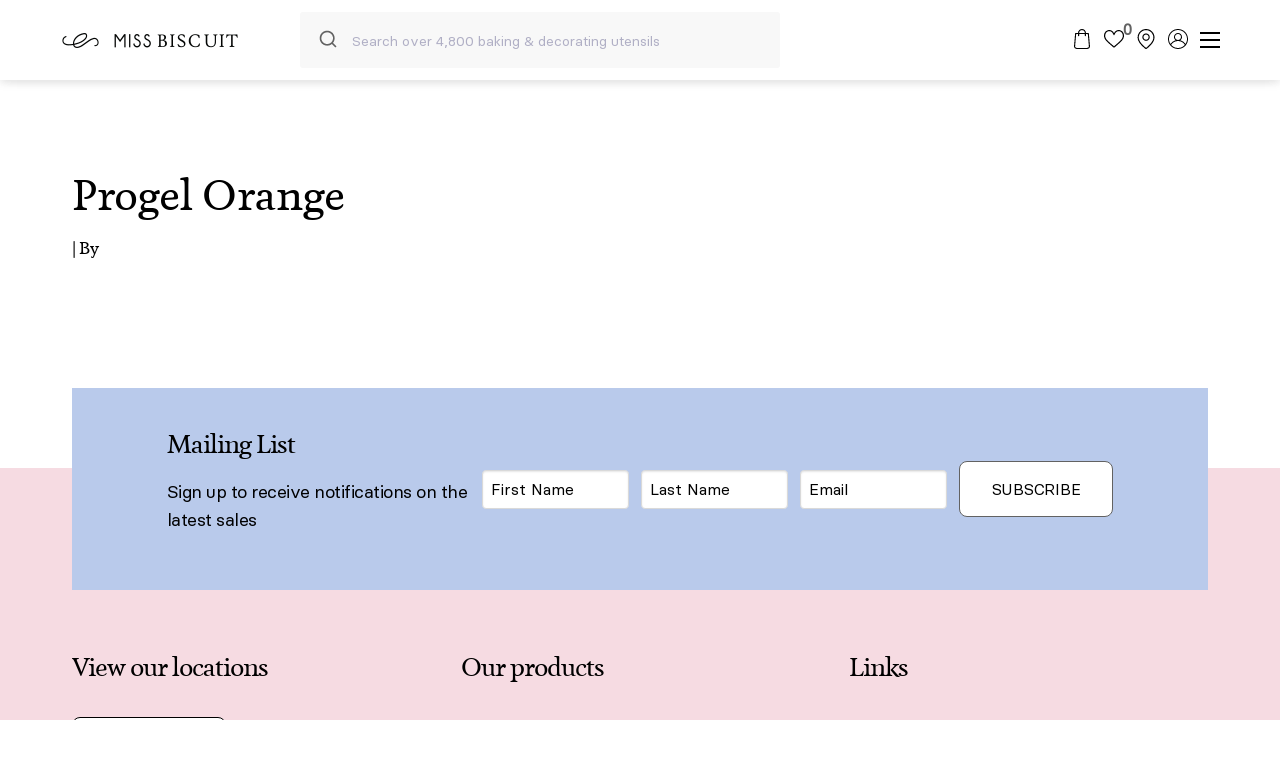

--- FILE ---
content_type: text/html; charset=UTF-8
request_url: https://www.missbiscuit.com.au/?attachment_id=8752
body_size: 48921
content:
<!DOCTYPE html>

<html lang="en-AU" class="no-js">

<head>

    

    
  <meta name='robots' content='index, follow, max-image-preview:large, max-snippet:-1, max-video-preview:-1' />
	<style>img:is([sizes="auto" i], [sizes^="auto," i]) { contain-intrinsic-size: 3000px 1500px }</style>
	
<!-- Google Tag Manager for WordPress by gtm4wp.com -->
<script data-cfasync="false" data-pagespeed-no-defer>
	var gtm4wp_datalayer_name = "dataLayer";
	var dataLayer = dataLayer || [];
</script>
<!-- End Google Tag Manager for WordPress by gtm4wp.com -->
    <meta charset="UTF-8" />
<script type="text/javascript">
/* <![CDATA[ */
 var gform;gform||(document.addEventListener("gform_main_scripts_loaded",function(){gform.scriptsLoaded=!0}),document.addEventListener("gform/theme/scripts_loaded",function(){gform.themeScriptsLoaded=!0}),window.addEventListener("DOMContentLoaded",function(){gform.domLoaded=!0}),gform={domLoaded:!1,scriptsLoaded:!1,themeScriptsLoaded:!1,isFormEditor:()=>"function"==typeof InitializeEditor,callIfLoaded:function(o){return!(!gform.domLoaded||!gform.scriptsLoaded||!gform.themeScriptsLoaded&&!gform.isFormEditor()||(gform.isFormEditor()&&console.warn("The use of gform.initializeOnLoaded() is deprecated in the form editor context and will be removed in Gravity Forms 3.1."),o(),0))},initializeOnLoaded:function(o){gform.callIfLoaded(o)||(document.addEventListener("gform_main_scripts_loaded",()=>{gform.scriptsLoaded=!0,gform.callIfLoaded(o)}),document.addEventListener("gform/theme/scripts_loaded",()=>{gform.themeScriptsLoaded=!0,gform.callIfLoaded(o)}),window.addEventListener("DOMContentLoaded",()=>{gform.domLoaded=!0,gform.callIfLoaded(o)}))},hooks:{action:{},filter:{}},addAction:function(o,r,e,t){gform.addHook("action",o,r,e,t)},addFilter:function(o,r,e,t){gform.addHook("filter",o,r,e,t)},doAction:function(o){gform.doHook("action",o,arguments)},applyFilters:function(o){return gform.doHook("filter",o,arguments)},removeAction:function(o,r){gform.removeHook("action",o,r)},removeFilter:function(o,r,e){gform.removeHook("filter",o,r,e)},addHook:function(o,r,e,t,n){null==gform.hooks[o][r]&&(gform.hooks[o][r]=[]);var d=gform.hooks[o][r];null==n&&(n=r+"_"+d.length),gform.hooks[o][r].push({tag:n,callable:e,priority:t=null==t?10:t})},doHook:function(r,o,e){var t;if(e=Array.prototype.slice.call(e,1),null!=gform.hooks[r][o]&&((o=gform.hooks[r][o]).sort(function(o,r){return o.priority-r.priority}),o.forEach(function(o){"function"!=typeof(t=o.callable)&&(t=window[t]),"action"==r?t.apply(null,e):e[0]=t.apply(null,e)})),"filter"==r)return e[0]},removeHook:function(o,r,t,n){var e;null!=gform.hooks[o][r]&&(e=(e=gform.hooks[o][r]).filter(function(o,r,e){return!!(null!=n&&n!=o.tag||null!=t&&t!=o.priority)}),gform.hooks[o][r]=e)}}); 
/* ]]> */
</script>

    <meta name="format-detection" content="telephone=no" />

    
	<!-- This site is optimized with the Yoast SEO plugin v24.7 - https://yoast.com/wordpress/plugins/seo/ -->
	<title>Progel Orange - Miss Biscuit</title>
	<link rel="canonical" href="https://www.missbiscuit.com.au/" />
	<meta property="og:locale" content="en_US" />
	<meta property="og:type" content="article" />
	<meta property="og:title" content="Progel Orange - Miss Biscuit" />
	<meta property="og:url" content="https://www.missbiscuit.com.au/" />
	<meta property="og:site_name" content="Miss Biscuit" />
	<meta property="article:modified_time" content="2017-03-15T09:08:20+00:00" />
	<meta property="og:image" content="https://www.missbiscuit.com.au" />
	<meta property="og:image:width" content="698" />
	<meta property="og:image:height" content="532" />
	<meta property="og:image:type" content="image/jpeg" />
	<script type="application/ld+json" class="yoast-schema-graph">{"@context":"https://schema.org","@graph":[{"@type":"WebPage","@id":"https://www.missbiscuit.com.au/","url":"https://www.missbiscuit.com.au/","name":"Progel Orange - Miss Biscuit","isPartOf":{"@id":"https://www.missbiscuit.com.au/#website"},"primaryImageOfPage":{"@id":"https://www.missbiscuit.com.au/#primaryimage"},"image":{"@id":"https://www.missbiscuit.com.au/#primaryimage"},"thumbnailUrl":"https://www.missbiscuit.com.au/wp-content/uploads/2017/03/RDC-Pro-Gel-Orange.jpg","datePublished":"2017-03-14T10:45:12+00:00","dateModified":"2017-03-15T09:08:20+00:00","breadcrumb":{"@id":"https://www.missbiscuit.com.au/#breadcrumb"},"inLanguage":"en-AU","potentialAction":[{"@type":"ReadAction","target":["https://www.missbiscuit.com.au/"]}]},{"@type":"ImageObject","inLanguage":"en-AU","@id":"https://www.missbiscuit.com.au/#primaryimage","url":"https://www.missbiscuit.com.au/wp-content/uploads/2017/03/RDC-Pro-Gel-Orange.jpg","contentUrl":"https://www.missbiscuit.com.au/wp-content/uploads/2017/03/RDC-Pro-Gel-Orange.jpg","width":698,"height":532},{"@type":"BreadcrumbList","@id":"https://www.missbiscuit.com.au/#breadcrumb","itemListElement":[{"@type":"ListItem","position":1,"name":"Home","item":"https://www.missbiscuit.com.au/"},{"@type":"ListItem","position":2,"name":"ProGel Mint Green 25g","item":"https://www.missbiscuit.com.au/shop/progel-mint-green-25g-1jjb/"},{"@type":"ListItem","position":3,"name":"Progel Orange"}]},{"@type":"WebSite","@id":"https://www.missbiscuit.com.au/#website","url":"https://www.missbiscuit.com.au/","name":"Miss Biscuit","description":"Cookie &amp; Cake Decorating Classes and Tools","potentialAction":[{"@type":"SearchAction","target":{"@type":"EntryPoint","urlTemplate":"https://www.missbiscuit.com.au/?s={search_term_string}"},"query-input":{"@type":"PropertyValueSpecification","valueRequired":true,"valueName":"search_term_string"}}],"inLanguage":"en-AU"}]}</script>
	<!-- / Yoast SEO plugin. -->


<link rel='stylesheet' id='style-css' href='https://www.missbiscuit.com.au/wp-content/themes/theme/style.css?ver=10.6.1' type='text/css' media='all' />
<link rel='stylesheet' id='sbi_styles-css' href='https://www.missbiscuit.com.au/wp-content/plugins/instagram-feed-pro/css/sbi-styles.min.css?ver=6.4' type='text/css' media='all' />
<link rel='stylesheet' id='chr-main-styles-css' href='https://www.missbiscuit.com.au/wp-content/themes/theme/dist/css/chr-main-styles.h.6edc266bf4c1.min.css' type='text/css' media='all' />
<link rel='stylesheet' id='chr-woo-styles-css' href='https://www.missbiscuit.com.au/wp-content/themes/theme/dist/css/chr-woo-styles.h.00933e3577ab.min.css' type='text/css' media='all' />
<link rel='stylesheet' id='wp-block-library-css' href='https://www.missbiscuit.com.au/wp-includes/css/dist/block-library/style.min.css?ver=6.8.3' type='text/css' media='all' />
<style id='classic-theme-styles-inline-css' type='text/css'>
/*! This file is auto-generated */
.wp-block-button__link{color:#fff;background-color:#32373c;border-radius:9999px;box-shadow:none;text-decoration:none;padding:calc(.667em + 2px) calc(1.333em + 2px);font-size:1.125em}.wp-block-file__button{background:#32373c;color:#fff;text-decoration:none}
</style>
<style id='global-styles-inline-css' type='text/css'>
:root{--wp--preset--aspect-ratio--square: 1;--wp--preset--aspect-ratio--4-3: 4/3;--wp--preset--aspect-ratio--3-4: 3/4;--wp--preset--aspect-ratio--3-2: 3/2;--wp--preset--aspect-ratio--2-3: 2/3;--wp--preset--aspect-ratio--16-9: 16/9;--wp--preset--aspect-ratio--9-16: 9/16;--wp--preset--color--black: #000000;--wp--preset--color--cyan-bluish-gray: #abb8c3;--wp--preset--color--white: #ffffff;--wp--preset--color--pale-pink: #f78da7;--wp--preset--color--vivid-red: #cf2e2e;--wp--preset--color--luminous-vivid-orange: #ff6900;--wp--preset--color--luminous-vivid-amber: #fcb900;--wp--preset--color--light-green-cyan: #7bdcb5;--wp--preset--color--vivid-green-cyan: #00d084;--wp--preset--color--pale-cyan-blue: #8ed1fc;--wp--preset--color--vivid-cyan-blue: #0693e3;--wp--preset--color--vivid-purple: #9b51e0;--wp--preset--gradient--vivid-cyan-blue-to-vivid-purple: linear-gradient(135deg,rgba(6,147,227,1) 0%,rgb(155,81,224) 100%);--wp--preset--gradient--light-green-cyan-to-vivid-green-cyan: linear-gradient(135deg,rgb(122,220,180) 0%,rgb(0,208,130) 100%);--wp--preset--gradient--luminous-vivid-amber-to-luminous-vivid-orange: linear-gradient(135deg,rgba(252,185,0,1) 0%,rgba(255,105,0,1) 100%);--wp--preset--gradient--luminous-vivid-orange-to-vivid-red: linear-gradient(135deg,rgba(255,105,0,1) 0%,rgb(207,46,46) 100%);--wp--preset--gradient--very-light-gray-to-cyan-bluish-gray: linear-gradient(135deg,rgb(238,238,238) 0%,rgb(169,184,195) 100%);--wp--preset--gradient--cool-to-warm-spectrum: linear-gradient(135deg,rgb(74,234,220) 0%,rgb(151,120,209) 20%,rgb(207,42,186) 40%,rgb(238,44,130) 60%,rgb(251,105,98) 80%,rgb(254,248,76) 100%);--wp--preset--gradient--blush-light-purple: linear-gradient(135deg,rgb(255,206,236) 0%,rgb(152,150,240) 100%);--wp--preset--gradient--blush-bordeaux: linear-gradient(135deg,rgb(254,205,165) 0%,rgb(254,45,45) 50%,rgb(107,0,62) 100%);--wp--preset--gradient--luminous-dusk: linear-gradient(135deg,rgb(255,203,112) 0%,rgb(199,81,192) 50%,rgb(65,88,208) 100%);--wp--preset--gradient--pale-ocean: linear-gradient(135deg,rgb(255,245,203) 0%,rgb(182,227,212) 50%,rgb(51,167,181) 100%);--wp--preset--gradient--electric-grass: linear-gradient(135deg,rgb(202,248,128) 0%,rgb(113,206,126) 100%);--wp--preset--gradient--midnight: linear-gradient(135deg,rgb(2,3,129) 0%,rgb(40,116,252) 100%);--wp--preset--font-size--small: 13px;--wp--preset--font-size--medium: 20px;--wp--preset--font-size--large: 36px;--wp--preset--font-size--x-large: 42px;--wp--preset--font-family--inter: "Inter", sans-serif;--wp--preset--font-family--cardo: Cardo;--wp--preset--spacing--20: 0.44rem;--wp--preset--spacing--30: 0.67rem;--wp--preset--spacing--40: 1rem;--wp--preset--spacing--50: 1.5rem;--wp--preset--spacing--60: 2.25rem;--wp--preset--spacing--70: 3.38rem;--wp--preset--spacing--80: 5.06rem;--wp--preset--shadow--natural: 6px 6px 9px rgba(0, 0, 0, 0.2);--wp--preset--shadow--deep: 12px 12px 50px rgba(0, 0, 0, 0.4);--wp--preset--shadow--sharp: 6px 6px 0px rgba(0, 0, 0, 0.2);--wp--preset--shadow--outlined: 6px 6px 0px -3px rgba(255, 255, 255, 1), 6px 6px rgba(0, 0, 0, 1);--wp--preset--shadow--crisp: 6px 6px 0px rgba(0, 0, 0, 1);}:where(.is-layout-flex){gap: 0.5em;}:where(.is-layout-grid){gap: 0.5em;}body .is-layout-flex{display: flex;}.is-layout-flex{flex-wrap: wrap;align-items: center;}.is-layout-flex > :is(*, div){margin: 0;}body .is-layout-grid{display: grid;}.is-layout-grid > :is(*, div){margin: 0;}:where(.wp-block-columns.is-layout-flex){gap: 2em;}:where(.wp-block-columns.is-layout-grid){gap: 2em;}:where(.wp-block-post-template.is-layout-flex){gap: 1.25em;}:where(.wp-block-post-template.is-layout-grid){gap: 1.25em;}.has-black-color{color: var(--wp--preset--color--black) !important;}.has-cyan-bluish-gray-color{color: var(--wp--preset--color--cyan-bluish-gray) !important;}.has-white-color{color: var(--wp--preset--color--white) !important;}.has-pale-pink-color{color: var(--wp--preset--color--pale-pink) !important;}.has-vivid-red-color{color: var(--wp--preset--color--vivid-red) !important;}.has-luminous-vivid-orange-color{color: var(--wp--preset--color--luminous-vivid-orange) !important;}.has-luminous-vivid-amber-color{color: var(--wp--preset--color--luminous-vivid-amber) !important;}.has-light-green-cyan-color{color: var(--wp--preset--color--light-green-cyan) !important;}.has-vivid-green-cyan-color{color: var(--wp--preset--color--vivid-green-cyan) !important;}.has-pale-cyan-blue-color{color: var(--wp--preset--color--pale-cyan-blue) !important;}.has-vivid-cyan-blue-color{color: var(--wp--preset--color--vivid-cyan-blue) !important;}.has-vivid-purple-color{color: var(--wp--preset--color--vivid-purple) !important;}.has-black-background-color{background-color: var(--wp--preset--color--black) !important;}.has-cyan-bluish-gray-background-color{background-color: var(--wp--preset--color--cyan-bluish-gray) !important;}.has-white-background-color{background-color: var(--wp--preset--color--white) !important;}.has-pale-pink-background-color{background-color: var(--wp--preset--color--pale-pink) !important;}.has-vivid-red-background-color{background-color: var(--wp--preset--color--vivid-red) !important;}.has-luminous-vivid-orange-background-color{background-color: var(--wp--preset--color--luminous-vivid-orange) !important;}.has-luminous-vivid-amber-background-color{background-color: var(--wp--preset--color--luminous-vivid-amber) !important;}.has-light-green-cyan-background-color{background-color: var(--wp--preset--color--light-green-cyan) !important;}.has-vivid-green-cyan-background-color{background-color: var(--wp--preset--color--vivid-green-cyan) !important;}.has-pale-cyan-blue-background-color{background-color: var(--wp--preset--color--pale-cyan-blue) !important;}.has-vivid-cyan-blue-background-color{background-color: var(--wp--preset--color--vivid-cyan-blue) !important;}.has-vivid-purple-background-color{background-color: var(--wp--preset--color--vivid-purple) !important;}.has-black-border-color{border-color: var(--wp--preset--color--black) !important;}.has-cyan-bluish-gray-border-color{border-color: var(--wp--preset--color--cyan-bluish-gray) !important;}.has-white-border-color{border-color: var(--wp--preset--color--white) !important;}.has-pale-pink-border-color{border-color: var(--wp--preset--color--pale-pink) !important;}.has-vivid-red-border-color{border-color: var(--wp--preset--color--vivid-red) !important;}.has-luminous-vivid-orange-border-color{border-color: var(--wp--preset--color--luminous-vivid-orange) !important;}.has-luminous-vivid-amber-border-color{border-color: var(--wp--preset--color--luminous-vivid-amber) !important;}.has-light-green-cyan-border-color{border-color: var(--wp--preset--color--light-green-cyan) !important;}.has-vivid-green-cyan-border-color{border-color: var(--wp--preset--color--vivid-green-cyan) !important;}.has-pale-cyan-blue-border-color{border-color: var(--wp--preset--color--pale-cyan-blue) !important;}.has-vivid-cyan-blue-border-color{border-color: var(--wp--preset--color--vivid-cyan-blue) !important;}.has-vivid-purple-border-color{border-color: var(--wp--preset--color--vivid-purple) !important;}.has-vivid-cyan-blue-to-vivid-purple-gradient-background{background: var(--wp--preset--gradient--vivid-cyan-blue-to-vivid-purple) !important;}.has-light-green-cyan-to-vivid-green-cyan-gradient-background{background: var(--wp--preset--gradient--light-green-cyan-to-vivid-green-cyan) !important;}.has-luminous-vivid-amber-to-luminous-vivid-orange-gradient-background{background: var(--wp--preset--gradient--luminous-vivid-amber-to-luminous-vivid-orange) !important;}.has-luminous-vivid-orange-to-vivid-red-gradient-background{background: var(--wp--preset--gradient--luminous-vivid-orange-to-vivid-red) !important;}.has-very-light-gray-to-cyan-bluish-gray-gradient-background{background: var(--wp--preset--gradient--very-light-gray-to-cyan-bluish-gray) !important;}.has-cool-to-warm-spectrum-gradient-background{background: var(--wp--preset--gradient--cool-to-warm-spectrum) !important;}.has-blush-light-purple-gradient-background{background: var(--wp--preset--gradient--blush-light-purple) !important;}.has-blush-bordeaux-gradient-background{background: var(--wp--preset--gradient--blush-bordeaux) !important;}.has-luminous-dusk-gradient-background{background: var(--wp--preset--gradient--luminous-dusk) !important;}.has-pale-ocean-gradient-background{background: var(--wp--preset--gradient--pale-ocean) !important;}.has-electric-grass-gradient-background{background: var(--wp--preset--gradient--electric-grass) !important;}.has-midnight-gradient-background{background: var(--wp--preset--gradient--midnight) !important;}.has-small-font-size{font-size: var(--wp--preset--font-size--small) !important;}.has-medium-font-size{font-size: var(--wp--preset--font-size--medium) !important;}.has-large-font-size{font-size: var(--wp--preset--font-size--large) !important;}.has-x-large-font-size{font-size: var(--wp--preset--font-size--x-large) !important;}
:where(.wp-block-post-template.is-layout-flex){gap: 1.25em;}:where(.wp-block-post-template.is-layout-grid){gap: 1.25em;}
:where(.wp-block-columns.is-layout-flex){gap: 2em;}:where(.wp-block-columns.is-layout-grid){gap: 2em;}
:root :where(.wp-block-pullquote){font-size: 1.5em;line-height: 1.6;}
</style>
<style id='woocommerce-inline-inline-css' type='text/css'>
.woocommerce form .form-row .required { visibility: visible; }
</style>
<link rel='stylesheet' id='wc-zipmoney-style-css' href='https://www.missbiscuit.com.au/wp-content/plugins/zipmoney-payments-woocommerce/assets/css/woocommerce-zipmoney-payment-front.css?ver=1.2' type='text/css' media='all' />
<link rel='stylesheet' id='brands-styles-css' href='https://www.missbiscuit.com.au/wp-content/plugins/woocommerce/assets/css/brands.css?ver=9.7.1' type='text/css' media='all' />
<link rel='stylesheet' id='wc-social-login-frontend-css' href='https://www.missbiscuit.com.au/wp-content/plugins/woocommerce-social-login/assets/css/frontend/wc-social-login.min.css?ver=2.16.0' type='text/css' media='all' />
<style id='wc-social-login-frontend-inline-css' type='text/css'>
 a.button-social-login.button-social-login-facebook, .widget-area a.button-social-login.button-social-login-facebook, .social-badge.social-badge-facebook { background: #3b5998; border-color: #3b5998; } a.button-social-login.button-social-login-google, .widget-area a.button-social-login.button-social-login-google, .social-badge.social-badge-google { background: #4285f4; border-color: #4285f4; } 
</style>
<link rel='stylesheet' id='wcwl_frontend-css' href='https://www.missbiscuit.com.au/wp-content/plugins/woocommerce-waitlist/includes/css/src/wcwl_frontend.min.css?ver=2.4.16' type='text/css' media='all' />
<link rel='stylesheet' id='dashicons-css' href='https://www.missbiscuit.com.au/wp-includes/css/dashicons.min.css?ver=6.8.3' type='text/css' media='all' />
<link rel='stylesheet' id='woo_discount_pro_style-css' href='https://www.missbiscuit.com.au/wp-content/plugins/woo-discount-rules-pro/Assets/Css/awdr_style.css?ver=2.6.1' type='text/css' media='all' />
<script type="text/template" id="tmpl-variation-template">
	<div class="woocommerce-variation-description">{{{ data.variation.variation_description }}}</div>
	<div class="woocommerce-variation-price">{{{ data.variation.price_html }}}</div>
	<div class="woocommerce-variation-availability">{{{ data.variation.availability_html }}}</div>
</script>
<script type="text/template" id="tmpl-unavailable-variation-template">
	<p role="alert">Sorry, this product is unavailable. Please choose a different combination.</p>
</script>
<script type="text/javascript" src="https://www.missbiscuit.com.au/wp-content/themes/theme/dist/js/jquery.min.v.3.7.1.min.js" id="jquery-js"></script>
<script type="text/javascript" id="scripts-js-extra">
/* <![CDATA[ */
var ajax = {"nonce":"6dbe558a20","url":"https:\/\/www.missbiscuit.com.au\/wp-admin\/admin-ajax.php"};
/* ]]> */
</script>
<script type="text/javascript" src="https://www.missbiscuit.com.au/wp-content/themes/theme/scripts/theme-script.js?ver=10.6.1" id="scripts-js"></script>
<script type="text/javascript" src="https://www.missbiscuit.com.au/wp-includes/js/underscore.min.js?ver=1.13.7" id="underscore-js"></script>
<script type="text/javascript" id="wp-util-js-extra">
/* <![CDATA[ */
var _wpUtilSettings = {"ajax":{"url":"\/wp-admin\/admin-ajax.php"}};
/* ]]> */
</script>
<script type="text/javascript" src="https://www.missbiscuit.com.au/wp-includes/js/wp-util.min.js?ver=6.8.3" id="wp-util-js"></script>
<script type="text/javascript" src="https://www.missbiscuit.com.au/wp-content/plugins/woocommerce/assets/js/jquery-blockui/jquery.blockUI.min.js?ver=2.7.0-wc.9.7.1" id="jquery-blockui-js" data-wp-strategy="defer"></script>
<script type="text/javascript" id="wc-add-to-cart-js-extra">
/* <![CDATA[ */
var wc_add_to_cart_params = {"ajax_url":"\/wp-admin\/admin-ajax.php","wc_ajax_url":"\/?wc-ajax=%%endpoint%%","i18n_view_cart":"View cart","cart_url":"https:\/\/www.missbiscuit.com.au\/bag\/","is_cart":"","cart_redirect_after_add":"no"};
/* ]]> */
</script>
<script type="text/javascript" src="https://www.missbiscuit.com.au/wp-content/plugins/woocommerce/assets/js/frontend/add-to-cart.min.js?ver=9.7.1" id="wc-add-to-cart-js" defer="defer" data-wp-strategy="defer"></script>
<script type="text/javascript" src="https://www.missbiscuit.com.au/wp-content/plugins/woocommerce/assets/js/js-cookie/js.cookie.min.js?ver=2.1.4-wc.9.7.1" id="js-cookie-js" defer="defer" data-wp-strategy="defer"></script>
<script type="text/javascript" id="woocommerce-js-extra">
/* <![CDATA[ */
var woocommerce_params = {"ajax_url":"\/wp-admin\/admin-ajax.php","wc_ajax_url":"\/?wc-ajax=%%endpoint%%","i18n_password_show":"Show password","i18n_password_hide":"Hide password"};
/* ]]> */
</script>
<script type="text/javascript" src="https://www.missbiscuit.com.au/wp-content/plugins/woocommerce/assets/js/frontend/woocommerce.min.js?ver=9.7.1" id="woocommerce-js" defer="defer" data-wp-strategy="defer"></script>
<script type="text/javascript" id="text-connect-js-extra">
/* <![CDATA[ */
var textConnect = {"addons":["woocommerce"],"ajax_url":"https:\/\/www.missbiscuit.com.au\/wp-admin\/admin-ajax.php","visitor":null};
/* ]]> */
</script>
<script type="text/javascript" src="https://www.missbiscuit.com.au/wp-content/plugins/livechat-woocommerce/includes/js/textConnect.js?ver=5.0.11" id="text-connect-js"></script>
<script type="text/javascript" async src="https://static.zip.co/lib/js/zm-widget-js/dist/zip-widget.min.js?ver=1"></script><script type="text/javascript" src="https://www.missbiscuit.com.au/wp-content/plugins/woocommerce-social-login/assets/js/frontend/wc-social-login.min.js?ver=2.16.0" id="wc-social-login-frontend-js" defer="defer" data-wp-strategy="defer"></script>
<script type="text/javascript" src="https://www.missbiscuit.com.au/wp-includes/js/dist/hooks.min.js?ver=4d63a3d491d11ffd8ac6" id="wp-hooks-js"></script>
<script type="text/javascript" id="wpm-js-extra">
/* <![CDATA[ */
var wpm = {"ajax_url":"https:\/\/www.missbiscuit.com.au\/wp-admin\/admin-ajax.php","root":"https:\/\/www.missbiscuit.com.au\/wp-json\/","nonce_wp_rest":"9422048210","nonce_ajax":"1b8973a71d"};
/* ]]> */
</script>
<script type="text/javascript" src="https://www.missbiscuit.com.au/wp-content/plugins/woocommerce-google-adwords-conversion-tracking-tag/js/public/wpm-public.p1.min.js?ver=1.46.1" id="wpm-js"></script>
<script type="text/javascript" id="wc-settings-dep-in-header-js-after">
/* <![CDATA[ */
console.warn( "Scripts that have a dependency on [wc-settings, wc-blocks-checkout] must be loaded in the footer, klaviyo-klaviyo-checkout-block-editor-script was registered to load in the header, but has been switched to load in the footer instead. See https://github.com/woocommerce/woocommerce-gutenberg-products-block/pull/5059" );
console.warn( "Scripts that have a dependency on [wc-settings, wc-blocks-checkout] must be loaded in the footer, klaviyo-klaviyo-checkout-block-view-script was registered to load in the header, but has been switched to load in the footer instead. See https://github.com/woocommerce/woocommerce-gutenberg-products-block/pull/5059" );
/* ]]> */
</script>
<meta name="facebook-domain-verification" content="us4e2ox2y3fx7xnzu8tyryebagdfzb" />
<!-- Meta Pixel Code -->
<script>
!function(f,b,e,v,n,t,s)
{if(f.fbq)return;n=f.fbq=function(){n.callMethod?
n.callMethod.apply(n,arguments):n.queue.push(arguments)};
if(!f._fbq)f._fbq=n;n.push=n;n.loaded=!0;n.version='2.0';
n.queue=[];t=b.createElement(e);t.async=!0;
t.src=v;s=b.getElementsByTagName(e)[0];
s.parentNode.insertBefore(t,s)}(window, document,'script',
'https://connect.facebook.net/en_US/fbevents.js');
fbq('init', '3006707962913830');
fbq('track', 'PageView');
</script>
<noscript><img height="1" width="1" style="display:none"
src="https://www.facebook.com/tr?id=3006707962913830&ev=PageView&noscript=1"
/></noscript>
<!-- End Meta Pixel Code --><script>  var el_i13_login_captcha=null; var el_i13_register_captcha=null; </script>
<!-- This website runs the Product Feed PRO for WooCommerce by AdTribes.io plugin - version 13.4.2 -->
                <script type="application/javascript">
                    (function ($) {
                        $(document).ready(function ($) {
                            var currency_string = '$';
                            var $form = jQuery('form.cart').first();
                            /**
                             * Strikeout for option title
                             * */
                            $('.product-addon .amount').each(function(){
                                var $targets = $(this);
                                $lock = $targets.attr('data-lock');
                                if($lock === undefined || $lock === null){
                                    $lock = false;
                                }
                                if($lock == false){
                                    var price = newText = $(this).text().replace(currency_string, '');
                                    if(price != '' && price != "-"){
                                        var option = {
                                            custom_price: price,
                                            original_price: price
                                        };
                                        $targets.attr('data-lock', true);
                                        $.AdvanceWooDiscountRules.getDynamicDiscountPriceFromCartForm($form, $targets, option);
                                    }
                                }
                            });

                            $(document.body).on( "advanced_woo_discount_rules_on_get_response_for_dynamic_discount", function ( e, response, target, options ) {
                                if(response.success == true){
                                    var price_html = ''
                                    if(response.data !== undefined){
                                        if(response.data.initial_price_html !== undefined && response.data.discounted_price_html !== undefined){
                                            price_html += '<del>'+response.data.initial_price_html+'</del>';
                                            price_html += ' <ins>'+response.data.discounted_price_html+'</ins>';
                                            target.html(price_html);
                                        }
                                    }
                                }
                                target.attr('data-lock', false);
                            });

                            /**
                             * Strikeout for option values and subtotal
                             * */
                            $form.on('updated_addons', function () {
                                setTimeout(function () {
                                    $('.product-addon-totals .amount').each(function(){
                                        var $targets = $(this);
                                        $lock = $targets.attr('data-lock');
                                        if($lock === undefined || $lock === null){
                                            $lock = false;
                                        }
                                        if($lock == false){
                                            var price = newText = $(this).text().replace(currency_string, '');
                                            if(price != '' && price != "-"){
                                                var option = {
                                                    custom_price: price,
                                                    original_price: price
                                                };
                                                $targets.attr('data-lock', true);
                                                $.AdvanceWooDiscountRules.getDynamicDiscountPriceFromCartForm($form, $targets, option);
                                            }
                                        }
                                    });
                                }, 0);
                            });
                        });

                    })(jQuery);
                </script>
            
<!-- Google Tag Manager for WordPress by gtm4wp.com -->
<!-- GTM Container placement set to automatic -->
<script data-cfasync="false" data-pagespeed-no-defer>
	var dataLayer_content = {"pagePostType":"attachment","pagePostType2":"single-attachment","pagePostAuthor":"Julia Day"};
	dataLayer.push( dataLayer_content );
</script>
<script data-cfasync="false">
(function(w,d,s,l,i){w[l]=w[l]||[];w[l].push({'gtm.start':
new Date().getTime(),event:'gtm.js'});var f=d.getElementsByTagName(s)[0],
j=d.createElement(s),dl=l!='dataLayer'?'&l='+l:'';j.async=true;j.src=
'//www.googletagmanager.com/gtm.js?id='+i+dl;f.parentNode.insertBefore(j,f);
})(window,document,'script','dataLayer','GTM-NVMNVBX');
</script>
<!-- End Google Tag Manager for WordPress by gtm4wp.com -->
    <meta name="viewport" content="width=device-width" />

    
	<noscript><style>.woocommerce-product-gallery{ opacity: 1 !important; }</style></noscript>
	
<!-- START Pixel Manager for WooCommerce -->

		<script>

			window.wpmDataLayer = window.wpmDataLayer || {};
			window.wpmDataLayer = Object.assign(window.wpmDataLayer, {"cart":{},"cart_item_keys":{},"version":{"number":"1.46.1","pro":false,"eligible_for_updates":false,"distro":"fms","beta":false,"show":true},"pixels":{"google":{"linker":{"settings":null},"user_id":false,"ads":{"conversion_ids":{"AW-364005405":"PYB9CK3O-cgCEJ2Qya0B"},"dynamic_remarketing":{"status":true,"id_type":"post_id","send_events_with_parent_ids":true},"google_business_vertical":"retail","phone_conversion_number":"","phone_conversion_label":""},"tracking_id":"AW-364005405","tcf_support":false,"consent_mode":{"is_active":false,"wait_for_update":500,"ads_data_redaction":false,"url_passthrough":true}},"facebook":{"pixel_id":"3006707962913830","dynamic_remarketing":{"id_type":"post_id"},"capi":false,"advanced_matching":false,"exclusion_patterns":[],"fbevents_js_url":"https://connect.facebook.net/en_US/fbevents.js"}},"shop":{"list_name":"","list_id":"","page_type":"","currency":"AUD","selectors":{"addToCart":[],"beginCheckout":[]},"order_duplication_prevention":true,"view_item_list_trigger":{"test_mode":false,"background_color":"green","opacity":0.5,"repeat":true,"timeout":1000,"threshold":0.8},"variations_output":true,"session_active":false},"page":{"id":8752,"title":"Progel Orange","type":"attachment","categories":[],"parent":{"id":8695,"title":"ProGel Mint Green 25g","type":"product","categories":[]}},"general":{"user_logged_in":false,"scroll_tracking_thresholds":[],"page_id":8752,"exclude_domains":[],"server_2_server":{"active":false,"ip_exclude_list":[]},"consent_management":{"explicit_consent":false},"lazy_load_pmw":false}});

		</script>

		
<!-- END Pixel Manager for WooCommerce -->
<style class='wp-fonts-local' type='text/css'>
@font-face{font-family:Inter;font-style:normal;font-weight:300 900;font-display:fallback;src:url('https://www.missbiscuit.com.au/wp-content/plugins/woocommerce/assets/fonts/Inter-VariableFont_slnt,wght.woff2') format('woff2');font-stretch:normal;}
@font-face{font-family:Cardo;font-style:normal;font-weight:400;font-display:fallback;src:url('https://www.missbiscuit.com.au/wp-content/plugins/woocommerce/assets/fonts/cardo_normal_400.woff2') format('woff2');}
</style>
		<style type="text/css" id="wp-custom-css">
			/* Thanks https://divimundo.com/en/blog/how-to-move-the-recaptcha-v3-badge-to-the-left/ ! */ 
/* Move reCAPTCHA v3 badge to the left */
 
.grecaptcha-badge {
  width: 70px !important;
  overflow: hidden !important;
  transition: all 0.3s ease !important;
  left: 4px !important;
}

.grecaptcha-badge:hover, .grecaptcha-badge:active {
  width: 256px !important;
}

@media(max-width: 1000px) {
	.grecaptcha-badge {
		bottom: 110px !important;
		transform: scale(0.7);
		transform-origin: 0% 100%;
	}
		</style>
		</head>

<body class="attachment wp-singular attachment-template-default single single-attachment postid-8752 attachmentid-8752 attachment-jpeg wp-theme-theme theme-theme woocommerce-no-js">



<header class="chr-header">
        <div class="chr-header-main">
      <div class="chr-header-container">

        <div class="header-logo">
          <a href="https://www.missbiscuit.com.au">
            <picture>            <source src="[data-uri]" type="image/webp"  />          <source src="[data-uri]" type="image/png"  />
          <img width="180" height="15" src="[data-uri]" class="logo" alt="Progel Orange" title="Progel Orange" />
          </picture>
                  </a>
        </div>
        <div class="search-form">
          <div id="autocomplete"></div>
          <div id="autocomplete-results"></div>
        </div>

        <div class="chr-header-right">

          <!-- Main navigation-->
          <div class="menu-main-container">        <div
        id="chr-main-menu"
        class="chr-main-menu slideout-menu--right"
        >
        <ul
        id="menu-main"
        class="vertical large-horizontal dropdown menu"
        data-responsive-menu="accordion xlarge-dropdown"
        data-closing-time="0"
        >
            <li class="has-mega-menu menu-item-417042 menu-item">
          <a
                  href="https://www.missbiscuit.com.au/shop/"
      >

    <span class="">Products</span></a>    </li>
          <li class="menu-item-304770 menu-item menu-item-has-children opens-right">
          <a><span>Classes</span></a>
          <ul class="vertical menu submenu first-sub" data-depth="0">
          <li class="menu-item-305092 menu-item">
          <a
                  href="https://www.missbiscuit.com.au/classes/online/"
      >

    <span class="dropdown-menu-title">Online</span></a>    </li>
          <li class="menu-item-288768 menu-item">
          <a
                  href="/product-category/classes/in-person/"
      >

    <span class="dropdown-menu-title">In Person</span></a>    </li>
      </ul>    </li>
          <li class="menu-item-288781 menu-item menu-item-has-children opens-right">
          <a><span>About</span></a>
          <ul class="vertical menu submenu first-sub" data-depth="0">
          <li class="menu-item-289533 menu-item">
          <a
                  href="/about/#1"
      >

    <span class="dropdown-menu-title">Our Story</span></a>    </li>
          <li class="menu-item-289534 menu-item">
          <a
                  href="/about/#2"
      >

    <span class="dropdown-menu-title">Locations</span></a>    </li>
          <li class="menu-item-289535 menu-item">
          <a
                  href="/about/#3"
      >

    <span class="dropdown-menu-title">Contact</span></a>    </li>
          <li class="menu-item-289536 menu-item">
          <a
                  href="/about/#4"
      >

    <span class="dropdown-menu-title">FAQ</span></a>    </li>
      </ul>    </li>
      
        </ul>
        </div>
        </div>
          <!-- Icon navigation-->
          <ul class="menu icon-nav">
              <li>
    <a class="button--icon button--cart" href="https://www.missbiscuit.com.au/bag/">
      <span class="wc-count wc-cart-count"></span>
      <svg xmlns="http://www.w3.org/2000/svg" xmlns:xlink="http://www.w3.org/1999/xlink" width="40px" height="40px" viewBox="0 0 40 40" version="1.1">
    <g stroke="none" stroke-width="1" fill="none" fill-rule="evenodd">
        <g transform="translate(3.983640, 0.000000)" fill="#000000" fill-rule="nonzero">
            <path d="M32.00818,34.5766871 L29.7177914,8.78527607 C29.6687117,8.21267894 29.1860941,7.7791411 28.6216769,7.7791411 L23.9100204,7.7791411 C23.8445808,3.47648262 20.3271984,0 16.00818,0 C11.6891616,0 8.17177914,3.47648262 8.10633947,7.7791411 L3.39468303,7.7791411 C2.82208589,7.7791411 2.34764826,8.21267894 2.29856851,8.78527607 L0.0081799591,34.5766871 C0.0081799591,34.609407 0,34.6421268 0,34.6748466 C0,37.6114519 2.69120654,40 6.00408998,40 L26.0122699,40 C29.3251534,40 32.0163599,37.6114519 32.0163599,34.6748466 C32.0163599,34.6421268 32.0163599,34.609407 32.00818,34.5766871 Z M16.00818,2.20858896 C19.1083845,2.20858896 21.6359918,4.69529652 21.7014315,7.7791411 L10.3149284,7.7791411 C10.3803681,4.69529652 12.9079755,2.20858896 16.00818,2.20858896 Z M26.0122699,37.791411 L6.00408998,37.791411 C3.92638037,37.791411 2.24130879,36.4171779 2.20858896,34.7239264 L4.400818,9.99591002 L8.09815951,9.99591002 L8.09815951,13.3496933 C8.09815951,13.9631902 8.58895706,14.4539877 9.20245399,14.4539877 C9.81595092,14.4539877 10.3067485,13.9631902 10.3067485,13.3496933 L10.3067485,9.99591002 L21.7014315,9.99591002 L21.7014315,13.3496933 C21.7014315,13.9631902 22.192229,14.4539877 22.805726,14.4539877 C23.4192229,14.4539877 23.9100204,13.9631902 23.9100204,13.3496933 L23.9100204,9.99591002 L27.607362,9.99591002 L29.807771,34.7239264 C29.7750511,36.4171779 28.0817996,37.791411 26.0122699,37.791411 Z"></path>
        </g>
    </g>
</svg>
    </a>
  </li>

<li>
  <a class="button--icon" id="wishlist-header" href="https://www.missbiscuit.com.au/wishlist/">
    <span class="wc-count count"></span>
      <svg xmlns="http://www.w3.org/2000/svg" xmlns:xlink="http://www.w3.org/1999/xlink" width="40px" height="40px" viewBox="0 0 40 40" version="1.1">
    <g stroke="none" stroke-width="1" fill="none" fill-rule="evenodd">
        <g transform="translate(0.000000, 2.000000)" fill="#000000" fill-rule="nonzero">
            <path d="M37.0815625,3.47140625 C35.1086719,1.2328125 32.3717187,0 29.375,0 C25.1603125,0 22.4919531,2.5171875 20.9957031,4.62890625 C20.6075,5.176875 20.2772656,5.72632812 20,6.24335938 C19.7227344,5.72632813 19.3925781,5.176875 19.0042969,4.62890625 C17.5080469,2.5171875 14.8396875,0 10.625,0 C7.62828125,0 4.89132812,1.23289063 2.91835938,3.47148438 C1.03648437,5.60695313 0,8.46695312 0,11.5246094 C0,14.8529688 1.29945312,17.9486719 4.08945313,21.2667969 C6.58296875,24.2324219 10.1702344,27.2892969 14.3242188,30.8290625 C15.8721094,32.148125 17.4728125,33.5121875 19.1769531,35.0032031 L19.228125,35.0480469 C19.4490625,35.2414844 19.7245313,35.338125 20,35.338125 C20.2754687,35.338125 20.5509375,35.2414062 20.771875,35.0480469 L20.8230469,35.0032031 C22.5271875,33.5121875 24.1278906,32.1482031 25.6760156,30.8289062 C29.8297656,27.289375 33.4170312,24.2325 35.9105469,21.2667969 C38.7005469,17.9485937 40,14.8529688 40,11.5246094 C40,8.46695312 38.9635156,5.60695313 37.0815625,3.47140625 Z M24.1557031,29.0451562 C22.8213281,30.1821875 21.4480469,31.3524219 20,32.61125 C18.5520313,31.3525781 17.1786719,30.1822656 15.8440625,29.045 C7.71445313,22.1174219 2.34375,17.5407812 2.34375,11.5246094 C2.34375,9.03789063 3.17226563,6.72820312 4.67671875,5.02109375 C6.1984375,3.29460938 8.31085937,2.34375 10.625,2.34375 C13.8382031,2.34375 15.9153125,4.32328125 17.091875,5.98390625 C18.1472656,7.47328125 18.6979688,8.9746875 18.8857813,9.55101562 C19.0428906,10.0334375 19.4926562,10.3599219 20,10.3599219 C20.5073438,10.3599219 20.9571094,10.0334375 21.1142188,9.55101562 C21.3020313,8.9746875 21.8527344,7.47328125 22.908125,5.98382813 C24.0846875,4.32328125 26.1617969,2.34375 29.375,2.34375 C31.6891406,2.34375 33.8015625,3.29460938 35.3232031,5.02109375 C36.8277344,6.72820312 37.65625,9.03789062 37.65625,11.5246094 C37.65625,17.5407812 32.2855469,22.1174219 24.1557031,29.0451562 Z"></path>
        </g>
    </g>
</svg>
  </a>
</li>

<li>
  <a class="button--icon" href="https://www.missbiscuit.com.au/about/#3" target="_blank">
    <svg xmlns="http://www.w3.org/2000/svg" xmlns:xlink="http://www.w3.org/1999/xlink" width="40px" height="40px" viewBox="0 0 40 40" version="1.1">
    <g stroke="none" stroke-width="1" fill="none" fill-rule="evenodd">
        <g transform="translate(3.164008, 0.000000)" fill="#000000" fill-rule="nonzero">
            <path d="M28.8808159,4.95517561 C25.685491,1.7597725 21.4369587,0 16.9180348,0 C12.3991109,0 8.15050059,1.7597725 4.95517561,4.95517561 C1.7597725,8.15065684 2.22045472e-15,12.3991109 2.22045472e-15,16.9179567 C2.22045472e-15,26.0595549 8.64362751,33.6631002 13.2873175,37.74796 C13.9326325,38.3156184 14.4899004,38.8058547 14.9338865,39.2205438 C15.4901386,39.7401552 16.2041258,40 16.9179567,40 C17.6319439,40 18.3457748,39.7401552 18.9021051,39.2205438 C19.3460912,38.8057766 19.903359,38.3156184 20.548674,37.74796 C25.192364,33.6630221 33.8359915,26.0595549 33.8359915,16.9179567 C33.8359915,12.3991109 32.076219,8.15065684 28.8808159,4.95517561 Z M19.0010117,35.9887343 C18.341556,36.5688147 17.7721007,37.0698323 17.3025676,37.5083496 C17.0868636,37.7096786 16.7490498,37.7097567 16.5332677,37.5083496 C16.0638127,37.0696761 15.4942793,36.5687366 14.8348236,35.9886562 C10.4691815,32.1484068 2.3429779,25.0000195 2.3429779,16.9180348 C2.3429779,8.88144094 8.88120657,2.34321228 16.9178786,2.34321228 C24.9544725,2.34321228 31.4927011,8.88144094 31.4927011,16.9180348 C31.4927011,25.0000195 23.3666538,32.1484068 19.0010117,35.9887343 Z"></path>
            <path d="M16.9180348,8.82331572 C12.8070032,8.82331572 9.46245884,12.1677819 9.46245884,16.2788136 C9.46245884,20.3898453 12.8070032,23.7343115 16.9180348,23.7343115 C21.0290665,23.7343115 24.3735327,20.3898453 24.3735327,16.2788136 C24.3735327,12.1677819 21.0290665,8.82331572 16.9180348,8.82331572 Z M16.9180348,21.3910992 C14.0990394,21.3910992 11.805593,19.0976527 11.805593,16.2787355 C11.805593,13.4598182 14.0990394,11.1663717 16.9180348,11.1663717 C19.7370302,11.1663717 22.0303986,13.4598182 22.0303986,16.2787355 C22.0303986,19.0976527 19.7370302,21.3910992 16.9180348,21.3910992 Z"></path>
        </g>
    </g>
</svg>
  </a>
</li>

<li>
  <a class="button--icon" href="https://www.missbiscuit.com.au/my-account/">
    <svg xmlns="http://www.w3.org/2000/svg" xmlns:xlink="http://www.w3.org/1999/xlink" width="40px" height="40px" viewBox="0 0 40 40" version="1.1">
    <g stroke="none" stroke-width="1" fill="none" fill-rule="evenodd">
        <g fill-rule="nonzero">
            <path d="M36.0777527,31.8975961 C38.5424537,28.5728457 40,24.4566387 40,20 C40,8.95422216 31.0455668,0 20,0 C8.95422216,0 0,8.95422216 0,20 C0,31.0455668 8.95422216,40 20,40 C25.79515,40 31.0145417,37.535299 34.6674827,33.5968004 C35.1676832,33.0571326 35.6387582,32.4900276 36.0777527,31.8975961 Z" fill="#000000"></path>
            <path d="M34.9688694,30 C36.8833499,27.1397818 37.9998312,23.7002174 37.9998312,20 C37.9998312,10.0588844 29.9411156,1.99995779 19.9997889,1.99995779 C10.0588844,1.99995779 1.99995779,10.0588844 1.99995779,20 C1.99995779,23.7004284 3.11643908,27.1397818 5.03113062,30 C7.44665583,26.3913805 11.1325215,23.7048606 15.4490196,22.5803592 C13.3648509,21.1361094 11.9999578,18.727549 11.9999578,15.9998734 C11.9999578,11.5816467 15.5817733,7.99983116 20,7.99983116 C24.4182267,7.99983116 28.0000422,11.5816467 28.0000422,15.9998734 C28.0000422,18.727338 26.6349381,21.1361094 24.5509804,22.5801482 C28.8672675,23.7048606 32.5533442,26.3911695 34.9688694,30 Z M33.6805893,31.6983601 C30.873768,27.0827969 25.7970495,23.9999156 20.0002111,23.9999156 C14.2031616,23.9999156 9.12623203,27.0827969 6.31941073,31.6985712 C9.62073405,35.5556025 14.5248095,38.0000422 20,38.0000422 C25.4751905,38.0000422 30.379266,35.5553914 33.6805893,31.6983601 Z M20,21.9999578 C23.3137756,21.9999578 26.0000844,19.31386 26.0000844,15.9998734 C26.0000844,12.6860978 23.3139866,9.99978894 20,9.99978894 C16.6860134,9.99978894 13.9999156,12.6863089 13.9999156,16.0000844 C13.9999156,19.31386 16.6862244,21.9999578 20,21.9999578 Z" fill="#FFFFFF"></path>
        </g>
    </g>
</svg>
  </a>
</li>

<li>
  <button class="chr-hamburger" data-chr-slideout="chr-main-menu" aria-expanded="false">
    <span class="chr-hamburger-icon"></span>
  </button>
</li>
          </ul>
        </div>
      </div>
    </div>


    <div class="chr-mega-menu-wrapper">
    <div class="menu-mega-menu-container"> <span class="close-popup-menu"> <span class="back-item-arrow"></span> Main menu</span><ul id="menu-mega-menu" class="chr-mega-menu"><li class="menu-item main-cat-menu menu-item-has-children" ><a class="form-title main-category-label" href="https://www.missbiscuit.com.au/product-category/baking-and-decorating-equipment/"><span>Baking and Decorating Equipment</span></a><div class="sub-mega-menu-wrapper" id="sub-mega-menu-wrapper-1226"><ul class="mega-menu-title-responsive hide-for-xlarge"><li data-cat="1226" class="back-item-arrow">Baking and Decorating Equipment</li>
    </ul><div class="grid-x align-justify align-middle mega-menu-title show-for-xlarge">
            <p class="cell medium-auto section-heading">Baking and Decorating Equipment</p>
            <a class="cell medium-auto see-all" href="https://www.missbiscuit.com.au/product-category/baking-and-decorating-equipment/">See All</a>
          </div><div class="sub-mega-menu-container"><div class="sub-mega-menu-inner parent-0 category-id-1226" id="sub-mega-menu-inner-1226"><ul class="sub-mega-menu depth-0"><li class="menu-item hide-for-xlarge"><a class="link" href="https://www.missbiscuit.com.au/product-category/baking-and-decorating-equipment/"><span>See All</span></a></li><li class=" menu-item "><a  class="link" href="https://www.missbiscuit.com.au/product-category/baking-and-decorating-equipment/acetate-rolls/"><span>Acetate Rolls</span></a></li><li class=" menu-item menu-item-has-children"><a  class="link" href="https://www.missbiscuit.com.au/product-category/baking-and-decorating-equipment/airbrush-equipment/"><span>Airbrush equipment</span></a><div class="sub-mega-menu-inner parent-1 category-id-75" id="sub-mega-menu-inner-75"><ul class="mega-menu-title-responsive hide-for-xlarge"><li data-cat="75" class="back-item-arrow">Airbrush equipment</li>
    </ul><ul class="sub-mega-menu depth-1"><li class="menu-item hide-for-xlarge"><a class="link" href="https://www.missbiscuit.com.au/product-category/baking-and-decorating-equipment/airbrush-equipment/"><span>See All</span></a></li><li class=" menu-item "><a  class="link" href="https://www.missbiscuit.com.au/product-category/baking-and-decorating-equipment/airbrush-equipment/airbrush-machine-and-equipment/"><span>Airbrush Machine &amp; Equipment</span></a></li><li class=" menu-item "><a  class="link" href="https://www.missbiscuit.com.au/product-category/baking-and-decorating-equipment/airbrush-equipment/chefmaster-airbrush-colours/"><span>Chefmaster Airbrush Colours</span></a></li><li class=" menu-item "><a  class="link" href="https://www.missbiscuit.com.au/product-category/baking-and-decorating-equipment/airbrush-equipment/cookie-countess-airbrush-colours/"><span>Cookie Countess Airbrush Colours</span></a></li></ul></div></li><li class=" menu-item "><a  class="link" href="https://www.missbiscuit.com.au/product-category/baking-and-decorating-equipment/brushes/"><span>Brushes</span></a></li><li class=" menu-item menu-item-has-children"><a  class="link" href="https://www.missbiscuit.com.au/product-category/baking-and-decorating-equipment/cake-pans-tins/"><span>Cake &amp; Baking Pans / Tins</span></a><div class="sub-mega-menu-inner parent-1 category-id-166" id="sub-mega-menu-inner-166"><ul class="mega-menu-title-responsive hide-for-xlarge"><li data-cat="166" class="back-item-arrow">Cake &amp; Baking Pans / Tins</li>
    </ul><ul class="sub-mega-menu depth-1"><li class="menu-item hide-for-xlarge"><a class="link" href="https://www.missbiscuit.com.au/product-category/baking-and-decorating-equipment/cake-pans-tins/"><span>See All</span></a></li><li class=" menu-item "><a  class="link" href="https://www.missbiscuit.com.au/product-category/baking-and-decorating-equipment/cake-pans-tins/baking-mats/"><span>Baking mats &amp; paper</span></a></li><li class=" menu-item "><a  class="link" href="https://www.missbiscuit.com.au/product-category/baking-and-decorating-equipment/cake-pans-tins/baking-pans-cake-pans-tins/"><span>Baking Pans</span></a></li><li class=" menu-item "><a  class="link" href="https://www.missbiscuit.com.au/product-category/baking-and-decorating-equipment/cake-pans-tins/cake-cookie-templates/"><span>Cake &amp; Cookie Templates</span></a></li><li class=" menu-item "><a  class="link" href="https://www.missbiscuit.com.au/product-category/baking-and-decorating-equipment/cake-pans-tins/cake-tins/"><span>Cake Tins</span></a></li></ul></div></li><li class=" menu-item "><a  class="link" href="https://www.missbiscuit.com.au/product-category/baking-and-decorating-equipment/cake-toppers-cupcake-toppers/"><span>Cake &amp; Cupcake Toppers</span></a></li><li class=" menu-item "><a  class="link" href="https://www.missbiscuit.com.au/product-category/baking-and-decorating-equipment/cake-lace/"><span>Cake Lace &amp; Mats</span></a></li><li class=" menu-item "><a  class="link" href="https://www.missbiscuit.com.au/product-category/baking-and-decorating-equipment/candles/"><span>Candles</span></a></li><li class=" menu-item "><a  class="link" href="https://www.missbiscuit.com.au/product-category/baking-and-decorating-equipment/cookie-cake-pop-sticks/"><span>Cookie / Cake Pop Sticks</span></a></li><li class=" menu-item menu-item-has-children"><a  class="link" href="https://www.missbiscuit.com.au/product-category/baking-and-decorating-equipment/flower-making-supplies/"><span>Flower making supplies</span></a><div class="sub-mega-menu-inner parent-1 category-id-153" id="sub-mega-menu-inner-153"><ul class="mega-menu-title-responsive hide-for-xlarge"><li data-cat="153" class="back-item-arrow">Flower making supplies</li>
    </ul><ul class="sub-mega-menu depth-1"><li class="menu-item hide-for-xlarge"><a class="link" href="https://www.missbiscuit.com.au/product-category/baking-and-decorating-equipment/flower-making-supplies/"><span>See All</span></a></li><li class=" menu-item "><a  class="link" href="https://www.missbiscuit.com.au/product-category/baking-and-decorating-equipment/flower-making-supplies/floral-wires/"><span>Floral Wires and stamens</span></a></li><li class=" menu-item "><a  class="link" href="https://www.missbiscuit.com.au/product-category/baking-and-decorating-equipment/flower-making-supplies/flower-cutter-sets/"><span>Flower Cutter Sets</span></a></li><li class=" menu-item "><a  class="link" href="https://www.missbiscuit.com.au/product-category/baking-and-decorating-equipment/flower-making-supplies/veiners/"><span>Veiners</span></a></li></ul></div></li><li class=" menu-item "><a  class="link" href="https://www.missbiscuit.com.au/product-category/baking-and-decorating-equipment/fondant-plungers-and-cutters/"><span>Fondant Plungers &amp; Cutters</span></a></li><li class=" menu-item "><a  class="link" href="https://www.missbiscuit.com.au/product-category/baking-and-decorating-equipment/modelling-tools/"><span>Fondant Tools &amp; Cake Tools</span></a></li><li class=" menu-item "><a  class="link" href="https://www.missbiscuit.com.au/product-category/baking-and-decorating-equipment/ganache-lids/"><span>Ganache Lids</span></a></li><li class=" menu-item menu-item-has-children"><a  class="link" href="https://www.missbiscuit.com.au/product-category/baking-and-decorating-equipment/moulds/"><span>Moulds</span></a><div class="sub-mega-menu-inner parent-1 category-id-154" id="sub-mega-menu-inner-154"><ul class="mega-menu-title-responsive hide-for-xlarge"><li data-cat="154" class="back-item-arrow">Moulds</li>
    </ul><ul class="sub-mega-menu depth-1"><li class="menu-item hide-for-xlarge"><a class="link" href="https://www.missbiscuit.com.au/product-category/baking-and-decorating-equipment/moulds/"><span>See All</span></a></li><li class=" menu-item "><a  class="link" href="https://www.missbiscuit.com.au/product-category/baking-and-decorating-equipment/moulds/animals-moulds/"><span>Animals</span></a></li><li class=" menu-item "><a  class="link" href="https://www.missbiscuit.com.au/product-category/baking-and-decorating-equipment/moulds/chocolate-or-hard-candy-moulds/"><span>Chocolate or Hard Candy Moulds</span></a></li><li class=" menu-item "><a  class="link" href="https://www.missbiscuit.com.au/product-category/baking-and-decorating-equipment/moulds/christmas/"><span>Christmas</span></a></li><li class=" menu-item "><a  class="link" href="https://www.missbiscuit.com.au/product-category/baking-and-decorating-equipment/moulds/easter-moulds/"><span>Easter</span></a></li><li class=" menu-item "><a  class="link" href="https://www.missbiscuit.com.au/product-category/baking-and-decorating-equipment/moulds/fathers-day-moulds/"><span>Father's Day</span></a></li><li class=" menu-item "><a  class="link" href="https://www.missbiscuit.com.au/product-category/baking-and-decorating-equipment/moulds/floral/"><span>Floral</span></a></li><li class=" menu-item "><a  class="link" href="https://www.missbiscuit.com.au/product-category/baking-and-decorating-equipment/moulds/jungle/"><span>Jungle</span></a></li><li class=" menu-item "><a  class="link" href="https://www.missbiscuit.com.au/product-category/baking-and-decorating-equipment/moulds/katy-sue-designs/"><span>Katy Sue Designs</span></a></li><li class=" menu-item "><a  class="link" href="https://www.missbiscuit.com.au/product-category/baking-and-decorating-equipment/moulds/little-bikkie-handcrafted-moulds/"><span>Little Bikkie Handcrafted Moulds</span></a></li><li class=" menu-item "><a  class="link" href="https://www.missbiscuit.com.au/product-category/baking-and-decorating-equipment/moulds/patterns-moulds/"><span>Patterns</span></a></li><li class=" menu-item "><a  class="link" href="https://www.missbiscuit.com.au/product-category/baking-and-decorating-equipment/moulds/safari/"><span>Safari</span></a></li><li class=" menu-item "><a  class="link" href="https://www.missbiscuit.com.au/product-category/baking-and-decorating-equipment/moulds/sea-creatures/"><span>Sea Creatures</span></a></li></ul></div></li><li class=" menu-item menu-item-has-children"><a  class="link" href="https://www.missbiscuit.com.au/product-category/baking-and-decorating-equipment/piping-equipment/"><span>Piping Equipment</span></a><div class="sub-mega-menu-inner parent-1 category-id-11" id="sub-mega-menu-inner-11"><ul class="mega-menu-title-responsive hide-for-xlarge"><li data-cat="11" class="back-item-arrow">Piping Equipment</li>
    </ul><ul class="sub-mega-menu depth-1"><li class="menu-item hide-for-xlarge"><a class="link" href="https://www.missbiscuit.com.au/product-category/baking-and-decorating-equipment/piping-equipment/"><span>See All</span></a></li><li class=" menu-item "><a  class="link" href="https://www.missbiscuit.com.au/product-category/baking-and-decorating-equipment/piping-equipment/piping-sets/"><span>Piping sets</span></a></li><li class=" menu-item "><a  class="link" href="https://www.missbiscuit.com.au/product-category/baking-and-decorating-equipment/piping-equipment/squeeze-bottles-bags-and-other-piping-equipment/"><span>Squeeze Bottles, Bags &amp; Piping</span></a></li><li class=" menu-item "><a  class="link" href="https://www.missbiscuit.com.au/product-category/baking-and-decorating-equipment/piping-equipment/tips-loyal/"><span>Tips - Loyal</span></a></li><li class=" menu-item "><a  class="link" href="https://www.missbiscuit.com.au/product-category/baking-and-decorating-equipment/piping-equipment/tips-pme/"><span>Tips - PME</span></a></li><li class=" menu-item "><a  class="link" href="https://www.missbiscuit.com.au/product-category/baking-and-decorating-equipment/piping-equipment/tips-round/"><span>Tips - round</span></a></li><li class=" menu-item "><a  class="link" href="https://www.missbiscuit.com.au/product-category/baking-and-decorating-equipment/piping-equipment/tips-speciality/"><span>Tips - speciality</span></a></li></ul></div></li><li class=" menu-item "><a  class="link" href="https://www.missbiscuit.com.au/product-category/baking-and-decorating-equipment/pyo-paint-palettes-and-brushes/"><span>PYO Paint Palettes and Brushes</span></a></li><li class=" menu-item "><a  class="link" href="https://www.missbiscuit.com.au/product-category/baking-and-decorating-equipment/rolling-pins/"><span>Rolling Pins</span></a></li><li class=" menu-item "><a  class="link" href="https://www.missbiscuit.com.au/product-category/baking-and-decorating-equipment/scrapers-etc/"><span>Scrapers &amp; Spatulas</span></a></li><li class=" menu-item "><a  class="link" href="https://www.missbiscuit.com.au/product-category/baking-and-decorating-equipment/sugar-craft-mats-and-pads/"><span>Sugarcraft Mats/Pads/Foams</span></a></li><li class=" menu-item "><a  class="link" href="https://www.missbiscuit.com.au/product-category/baking-and-decorating-equipment/texture-sheets/"><span>Texture Sheets</span></a></li><li class=" menu-item "><a  class="link" href="https://www.missbiscuit.com.au/product-category/baking-and-decorating-equipment/turntables/"><span>Turntables &amp; Mixing Bowls</span></a></li></ul></div></div></div></li><li class="menu-item main-cat-menu " ><a class="form-title main-category-label" href="https://www.missbiscuit.com.au/product-category/class-in-a-box/"><span>Class in a Box / Cakes By You</span></a><div class="sub-mega-menu-wrapper" id="sub-mega-menu-wrapper-884"><ul class="mega-menu-title-responsive hide-for-xlarge"><li data-cat="884" class="back-item-arrow">Class in a Box / Cakes By You</li>
    </ul><div class="grid-x align-justify align-middle mega-menu-title show-for-xlarge">
            <p class="cell medium-auto section-heading">Class in a Box / Cakes By You</p>
            <a class="cell medium-auto see-all" href="https://www.missbiscuit.com.au/product-category/class-in-a-box/">See All</a>
          </div><div class="sub-mega-menu-container"><div class="sub-mega-menu-inner parent-0 category-id-884" id="sub-mega-menu-inner-884"><ul class="sub-mega-menu depth-0"><li class="menu-item hide-for-xlarge"><a class="link" href="https://www.missbiscuit.com.au/product-category/class-in-a-box/"><span>See All</span></a></li></ul></div></div></div></li><li class="menu-item main-cat-menu menu-item-has-children" ><a class="form-title main-category-label" href="https://www.missbiscuit.com.au/product-category/classes/"><span>Classes</span></a><div class="sub-mega-menu-wrapper" id="sub-mega-menu-wrapper-17"><ul class="mega-menu-title-responsive hide-for-xlarge"><li data-cat="17" class="back-item-arrow">Classes</li>
    </ul><div class="grid-x align-justify align-middle mega-menu-title show-for-xlarge">
            <p class="cell medium-auto section-heading">Classes</p>
            <a class="cell medium-auto see-all" href="https://www.missbiscuit.com.au/product-category/classes/">See All</a>
          </div><div class="sub-mega-menu-container"><div class="sub-mega-menu-inner parent-0 category-id-17" id="sub-mega-menu-inner-17"><ul class="sub-mega-menu depth-0"><li class="menu-item hide-for-xlarge"><a class="link" href="https://www.missbiscuit.com.au/product-category/classes/"><span>See All</span></a></li><li class=" menu-item menu-item-has-children"><a  class="link" href="https://www.missbiscuit.com.au/product-category/classes/in-person/"><span>In Person</span></a><div class="sub-mega-menu-inner parent-1 category-id-751" id="sub-mega-menu-inner-751"><ul class="mega-menu-title-responsive hide-for-xlarge"><li data-cat="751" class="back-item-arrow">In Person</li>
    </ul><ul class="sub-mega-menu depth-1"><li class="menu-item hide-for-xlarge"><a class="link" href="https://www.missbiscuit.com.au/product-category/classes/in-person/"><span>See All</span></a></li><li class=" menu-item "><a  class="link" href="https://www.missbiscuit.com.au/product-category/classes/in-person/cake/"><span>Cake</span></a></li><li class=" menu-item "><a  class="link" href="https://www.missbiscuit.com.au/product-category/classes/in-person/cookie/"><span>Cookie</span></a></li><li class=" menu-item "><a  class="link" href="https://www.missbiscuit.com.au/product-category/classes/in-person/demonstrations/"><span>Demonstrations</span></a></li><li class=" menu-item "><a  class="link" href="https://www.missbiscuit.com.au/product-category/classes/in-person/kids-teens/"><span>Kids &amp; Teens</span></a></li></ul></div></li><li class=" menu-item "><a  class="link" href="https://www.missbiscuit.com.au/product-category/classes/online/"><span>Online</span></a></li></ul></div></div></div></li><li class="menu-item main-cat-menu menu-item-has-children" ><a class="form-title main-category-label" href="https://www.missbiscuit.com.au/product-category/cookie-cutters-embossers/"><span>Cookie Cutters &amp; Stamps/Embossers</span></a><div class="sub-mega-menu-wrapper" id="sub-mega-menu-wrapper-1227"><ul class="mega-menu-title-responsive hide-for-xlarge"><li data-cat="1227" class="back-item-arrow">Cookie Cutters &amp; Stamps/Embossers</li>
    </ul><div class="grid-x align-justify align-middle mega-menu-title show-for-xlarge">
            <p class="cell medium-auto section-heading">Cookie Cutters &amp; Stamps/Embossers</p>
            <a class="cell medium-auto see-all" href="https://www.missbiscuit.com.au/product-category/cookie-cutters-embossers/">See All</a>
          </div><div class="sub-mega-menu-container"><div class="sub-mega-menu-inner parent-0 category-id-1227" id="sub-mega-menu-inner-1227"><ul class="sub-mega-menu depth-0"><li class="menu-item hide-for-xlarge"><a class="link" href="https://www.missbiscuit.com.au/product-category/cookie-cutters-embossers/"><span>See All</span></a></li><li class=" menu-item "><a  class="link" href="https://www.missbiscuit.com.au/product-category/cookie-cutters-embossers/adult-body-parts/"><span>Adult \ Body Parts</span></a></li><li class=" menu-item "><a  class="link" href="https://www.missbiscuit.com.au/product-category/cookie-cutters-embossers/alice-in-wonderland-theme/"><span>Alice in Wonderland</span></a></li><li class=" menu-item "><a  class="link" href="https://www.missbiscuit.com.au/product-category/cookie-cutters-embossers/animals/"><span>Animals</span></a></li><li class=" menu-item "><a  class="link" href="https://www.missbiscuit.com.au/product-category/cookie-cutters-embossers/ann-clark-cutters/"><span>Ann Clark Cutters</span></a></li><li class=" menu-item "><a  class="link" href="https://www.missbiscuit.com.au/product-category/cookie-cutters-embossers/baby-cutters/"><span>Baby</span></a></li><li class=" menu-item "><a  class="link" href="https://www.missbiscuit.com.au/product-category/cookie-cutters-embossers/baking-theme/"><span>Baking theme</span></a></li><li class=" menu-item "><a  class="link" href="https://www.missbiscuit.com.au/product-category/cookie-cutters-embossers/ballet-dance-theme/"><span>Ballet / Dance</span></a></li><li class=" menu-item "><a  class="link" href="https://www.missbiscuit.com.au/product-category/cookie-cutters-embossers/baptism-communion/"><span>Baptism / Communion</span></a></li><li class=" menu-item "><a  class="link" href="https://www.missbiscuit.com.au/product-category/cookie-cutters-embossers/bikkie-smalls/"><span>Bikkie Smalls</span></a></li><li class=" menu-item "><a  class="link" href="https://www.missbiscuit.com.au/product-category/cookie-cutters-embossers/birds-and-insects/"><span>Bird &amp; Insects</span></a></li><li class=" menu-item "><a  class="link" href="https://www.missbiscuit.com.au/product-category/cookie-cutters-embossers/birthday/"><span>Birthday</span></a></li><li class=" menu-item "><a  class="link" href="https://www.missbiscuit.com.au/product-category/cookie-cutters-embossers/boss-embossers/"><span>Boss Embossers</span></a></li><li class=" menu-item "><a  class="link" href="https://www.missbiscuit.com.au/product-category/cookie-cutters-embossers/cake-sera-sera/"><span>Cake Sera Sera</span></a></li><li class=" menu-item "><a  class="link" href="https://www.missbiscuit.com.au/product-category/cookie-cutters-embossers/cats/"><span>Cats</span></a></li><li class=" menu-item "><a  class="link" href="https://www.missbiscuit.com.au/product-category/cookie-cutters-embossers/christmas-cutters/"><span>Christmas</span></a></li><li class=" menu-item "><a  class="link" href="https://www.missbiscuit.com.au/product-category/cookie-cutters-embossers/circus-theme/"><span>Circus</span></a></li><li class=" menu-item "><a  class="link" href="https://www.missbiscuit.com.au/product-category/cookie-cutters-embossers/class-cutter-packs/"><span>Class Cutter Packs</span></a></li><li class=" menu-item "><a  class="link" href="https://www.missbiscuit.com.au/product-category/cookie-cutters-embossers/clothing/"><span>Clothing</span></a></li><li class=" menu-item "><a  class="link" href="https://www.missbiscuit.com.au/product-category/cookie-cutters-embossers/cooki-co-cuts/"><span>Cooki Co Cuts</span></a></li><li class=" menu-item "><a  class="link" href="https://www.missbiscuit.com.au/product-category/cookie-cutters-embossers/cookie-countess/"><span>Cookie Countess</span></a></li><li class=" menu-item "><a  class="link" href="https://www.missbiscuit.com.au/product-category/cookie-cutters-embossers/cutters-with-matching-stencils/"><span>Cutters with matching stencils</span></a></li><li class=" menu-item "><a  class="link" href="https://www.missbiscuit.com.au/product-category/cookie-cutters-embossers/dinosaurs/"><span>Dinosaurs</span></a></li><li class=" menu-item "><a  class="link" href="https://www.missbiscuit.com.au/product-category/cookie-cutters-embossers/dogs/"><span>Dogs</span></a></li><li class=" menu-item "><a  class="link" href="https://www.missbiscuit.com.au/product-category/cookie-cutters-embossers/easter/"><span>Easter</span></a></li><li class=" menu-item "><a  class="link" href="https://www.missbiscuit.com.au/product-category/cookie-cutters-embossers/fairy/"><span>Fairy</span></a></li><li class=" menu-item "><a  class="link" href="https://www.missbiscuit.com.au/product-category/cookie-cutters-embossers/farm/"><span>Farm</span></a></li><li class=" menu-item "><a  class="link" href="https://www.missbiscuit.com.au/product-category/cookie-cutters-embossers/fathers-day/"><span>Father's Day</span></a></li><li class=" menu-item "><a  class="link" href="https://www.missbiscuit.com.au/product-category/cookie-cutters-embossers/florals/"><span>Florals</span></a></li><li class=" menu-item "><a  class="link" href="https://www.missbiscuit.com.au/product-category/cookie-cutters-embossers/flourbox-bakery/"><span>Flourbox Bakery</span></a></li><li class=" menu-item "><a  class="link" href="https://www.missbiscuit.com.au/product-category/cookie-cutters-embossers/sweet-things-and-other-food/"><span>Food &amp; Kitchen Utensils</span></a></li><li class=" menu-item "><a  class="link" href="https://www.missbiscuit.com.au/product-category/cookie-cutters-embossers/fruit-and-vegetables/"><span>Fruit &amp; Vegetables</span></a></li><li class=" menu-item "><a  class="link" href="https://www.missbiscuit.com.au/product-category/cookie-cutters-embossers/garden/"><span>Garden</span></a></li><li class=" menu-item "><a  class="link" href="https://www.missbiscuit.com.au/product-category/cookie-cutters-embossers/graduation/"><span>Graduation</span></a></li><li class=" menu-item "><a  class="link" href="https://www.missbiscuit.com.au/product-category/cookie-cutters-embossers/halloween/"><span>Halloween</span></a></li><li class=" menu-item "><a  class="link" href="https://www.missbiscuit.com.au/product-category/cookie-cutters-embossers/harry-potter-theme/"><span>Harry Potter</span></a></li><li class=" menu-item "><a  class="link" href="https://www.missbiscuit.com.au/product-category/cookie-cutters-embossers/hats-headwear/"><span>Hats / Headwear</span></a></li><li class=" menu-item "><a  class="link" href="https://www.missbiscuit.com.au/product-category/cookie-cutters-embossers/in-the-air/"><span>In The Air</span></a></li><li class=" menu-item "><a  class="link" href="https://www.missbiscuit.com.au/product-category/cookie-cutters-embossers/jh-cookie-co/"><span>JH Cookie Co</span></a></li><li class=" menu-item "><a  class="link" href="https://www.missbiscuit.com.au/product-category/cookie-cutters-embossers/jungle-theme/"><span>Jungle</span></a></li><li class=" menu-item "><a  class="link" href="https://www.missbiscuit.com.au/product-category/cookie-cutters-embossers/kaleidacuts/"><span>Kaleidacuts</span></a></li><li class=" menu-item "><a  class="link" href="https://www.missbiscuit.com.au/product-category/cookie-cutters-embossers/killer-zebras/"><span>Killer Zebras</span></a></li><li class=" menu-item "><a  class="link" href="https://www.missbiscuit.com.au/product-category/cookie-cutters-embossers/word-cutters/"><span>Letters and words</span></a></li><li class=" menu-item "><a  class="link" href="https://www.missbiscuit.com.au/product-category/cookie-cutters-embossers/lilaloa/"><span>Lilaloa</span></a></li><li class=" menu-item "><a  class="link" href="https://www.missbiscuit.com.au/product-category/cookie-cutters-embossers/little-biskut/"><span>Little Biskut</span></a></li><li class=" menu-item "><a  class="link" href="https://www.missbiscuit.com.au/product-category/cookie-cutters-embossers/lulu-and-stone/"><span>Lulu and Stone</span></a></li><li class=" menu-item "><a  class="link" href="https://www.missbiscuit.com.au/product-category/cookie-cutters-embossers/medical-theme/"><span>Medical</span></a></li><li class=" menu-item "><a  class="link" href="https://www.missbiscuit.com.au/product-category/cookie-cutters-embossers/mexian-fiesta-theme/"><span>Mexican / Fiesta</span></a></li><li class=" menu-item "><a  class="link" href="https://www.missbiscuit.com.au/product-category/cookie-cutters-embossers/mini-cutters/"><span>Minis</span></a></li><li class=" menu-item "><a  class="link" href="https://www.missbiscuit.com.au/product-category/cookie-cutters-embossers/miss-biscuit-cutters/"><span>Miss Biscuit</span></a></li><li class=" menu-item "><a  class="link" href="https://www.missbiscuit.com.au/product-category/cookie-cutters-embossers/mothers-day/"><span>Mother's Day</span></a></li><li class=" menu-item "><a  class="link" href="https://www.missbiscuit.com.au/product-category/cookie-cutters-embossers/music/"><span>Music</span></a></li><li class=" menu-item "><a  class="link" href="https://www.missbiscuit.com.au/product-category/cookie-cutters-embossers/numbers-letters/"><span>Numbers</span></a></li><li class=" menu-item "><a  class="link" href="https://www.missbiscuit.com.au/product-category/cookie-cutters-embossers/patterns/"><span>Patterns</span></a></li><li class=" menu-item "><a  class="link" href="https://www.missbiscuit.com.au/product-category/cookie-cutters-embossers/plaques-shapes/"><span>Plaques &amp; Shapes</span></a></li><li class=" menu-item "><a  class="link" href="https://www.missbiscuit.com.au/product-category/cookie-cutters-embossers/princess/"><span>Princess</span></a></li><li class=" menu-item "><a  class="link" href="https://www.missbiscuit.com.au/product-category/cookie-cutters-embossers/religious/"><span>Religion</span></a></li><li class=" menu-item "><a  class="link" href="https://www.missbiscuit.com.au/product-category/cookie-cutters-embossers/sarah-maddison/"><span>Sarah Maddison</span></a></li><li class=" menu-item "><a  class="link" href="https://www.missbiscuit.com.au/product-category/cookie-cutters-embossers/school/"><span>School, graduation and teacher</span></a></li><li class=" menu-item "><a  class="link" href="https://www.missbiscuit.com.au/product-category/cookie-cutters-embossers/sea-and-beach/"><span>Sea &amp; Beach</span></a></li><li class=" menu-item "><a  class="link" href="https://www.missbiscuit.com.au/product-category/cookie-cutters-embossers/space/"><span>Space</span></a></li><li class=" menu-item "><a  class="link" href="https://www.missbiscuit.com.au/product-category/cookie-cutters-embossers/sport/"><span>Sports</span></a></li><li class=" menu-item "><a  class="link" href="https://www.missbiscuit.com.au/product-category/cookie-cutters-embossers/summer/"><span>Summer</span></a></li><li class=" menu-item "><a  class="link" href="https://www.missbiscuit.com.au/product-category/cookie-cutters-embossers/sweet-p-cakes-and-cookies/"><span>Sweet P Cakes and Cookies</span></a></li><li class=" menu-item "><a  class="link" href="https://www.missbiscuit.com.au/product-category/cookie-cutters-embossers/sweet-sticks-cookie-cutters-embossers/"><span>Sweet Sticks</span></a></li><li class=" menu-item "><a  class="link" href="https://www.missbiscuit.com.au/product-category/cookie-cutters-embossers/thank-you/"><span>Thank you</span></a></li><li class=" menu-item "><a  class="link" href="https://www.missbiscuit.com.au/product-category/cookie-cutters-embossers/tools/"><span>Tools</span></a></li><li class=" menu-item "><a  class="link" href="https://www.missbiscuit.com.au/product-category/cookie-cutters-embossers/transport/"><span>Transport</span></a></li><li class=" menu-item "><a  class="link" href="https://www.missbiscuit.com.au/product-category/cookie-cutters-embossers/travel-bon-voyage/"><span>Travel / Bon Voyage</span></a></li><li class=" menu-item "><a  class="link" href="https://www.missbiscuit.com.au/product-category/cookie-cutters-embossers/unicorn-theme/"><span>Unicorn</span></a></li><li class=" menu-item "><a  class="link" href="https://www.missbiscuit.com.au/product-category/cookie-cutters-embossers/valentines-cutters/"><span>Valentines</span></a></li><li class=" menu-item "><a  class="link" href="https://www.missbiscuit.com.au/product-category/cookie-cutters-embossers/wedding/"><span>Wedding</span></a></li><li class=" menu-item "><a  class="link" href="https://www.missbiscuit.com.au/product-category/cookie-cutters-embossers/woodlands-theme/"><span>Woodlands</span></a></li></ul></div></div></div></li><li class="menu-item main-cat-menu " ><a class="form-title main-category-label" href="https://www.missbiscuit.com.au/product-category/discontinued-sale/"><span>Discontinued / Overstocked - Sale!</span></a><div class="sub-mega-menu-wrapper" id="sub-mega-menu-wrapper-219"><ul class="mega-menu-title-responsive hide-for-xlarge"><li data-cat="219" class="back-item-arrow">Discontinued / Overstocked - Sale!</li>
    </ul><div class="grid-x align-justify align-middle mega-menu-title show-for-xlarge">
            <p class="cell medium-auto section-heading">Discontinued / Overstocked - Sale!</p>
            <a class="cell medium-auto see-all" href="https://www.missbiscuit.com.au/product-category/discontinued-sale/">See All</a>
          </div><div class="sub-mega-menu-container"><div class="sub-mega-menu-inner parent-0 category-id-219" id="sub-mega-menu-inner-219"><ul class="sub-mega-menu depth-0"><li class="menu-item hide-for-xlarge"><a class="link" href="https://www.missbiscuit.com.au/product-category/discontinued-sale/"><span>See All</span></a></li></ul></div></div></div></li><li class="menu-item main-cat-menu menu-item-has-children" ><a class="form-title main-category-label" href="https://www.missbiscuit.com.au/product-category/edibles/"><span>Edibles</span></a><div class="sub-mega-menu-wrapper" id="sub-mega-menu-wrapper-1225"><ul class="mega-menu-title-responsive hide-for-xlarge"><li data-cat="1225" class="back-item-arrow">Edibles</li>
    </ul><div class="grid-x align-justify align-middle mega-menu-title show-for-xlarge">
            <p class="cell medium-auto section-heading">Edibles</p>
            <a class="cell medium-auto see-all" href="https://www.missbiscuit.com.au/product-category/edibles/">See All</a>
          </div><div class="sub-mega-menu-container"><div class="sub-mega-menu-inner parent-0 category-id-1225" id="sub-mega-menu-inner-1225"><ul class="sub-mega-menu depth-0"><li class="menu-item hide-for-xlarge"><a class="link" href="https://www.missbiscuit.com.au/product-category/edibles/"><span>See All</span></a></li><li class=" menu-item "><a  class="link" href="https://www.missbiscuit.com.au/product-category/edibles/buttercream-cake-mix/"><span>Buttercream</span></a></li><li class=" menu-item "><a  class="link" href="https://www.missbiscuit.com.au/product-category/edibles/donut-making-ingredients/"><span>Cake/Cookie/Donut Mix</span></a></li><li class=" menu-item menu-item-has-children"><a  class="link" href="https://www.missbiscuit.com.au/product-category/edibles/chocolate-drip/"><span>Chocolate Drip / Melts</span></a><div class="sub-mega-menu-inner parent-1 category-id-461" id="sub-mega-menu-inner-461"><ul class="mega-menu-title-responsive hide-for-xlarge"><li data-cat="461" class="back-item-arrow">Chocolate Drip / Melts</li>
    </ul><ul class="sub-mega-menu depth-1"><li class="menu-item hide-for-xlarge"><a class="link" href="https://www.missbiscuit.com.au/product-category/edibles/chocolate-drip/"><span>See All</span></a></li><li class=" menu-item "><a  class="link" href="https://www.missbiscuit.com.au/product-category/edibles/chocolate-drip/melts-drip/"><span>Melts &amp; Drip</span></a></li></ul></div></li><li class=" menu-item "><a  class="link" href="https://www.missbiscuit.com.au/product-category/edibles/cocoa-powder/"><span>Cocoa Powder</span></a></li><li class=" menu-item menu-item-has-children"><a  class="link" href="https://www.missbiscuit.com.au/product-category/edibles/gel-pastescolours/"><span>Colour &amp; Gels</span></a><div class="sub-mega-menu-inner parent-1 category-id-13" id="sub-mega-menu-inner-13"><ul class="mega-menu-title-responsive hide-for-xlarge"><li data-cat="13" class="back-item-arrow">Colour &amp; Gels</li>
    </ul><ul class="sub-mega-menu depth-1"><li class="menu-item hide-for-xlarge"><a class="link" href="https://www.missbiscuit.com.au/product-category/edibles/gel-pastescolours/"><span>See All</span></a></li><li class=" menu-item "><a  class="link" href="https://www.missbiscuit.com.au/product-category/edibles/gel-pastescolours/americolor-gel/"><span>Americolor</span></a></li><li class=" menu-item "><a  class="link" href="https://www.missbiscuit.com.au/product-category/edibles/gel-pastescolours/chefmaster/"><span>Chefmaster</span></a></li><li class=" menu-item "><a  class="link" href="https://www.missbiscuit.com.au/product-category/edibles/gel-pastescolours/colour-mill-aqua-blend-colouring/"><span>Colour Mill Aqua Blend Colouring</span></a></li><li class=" menu-item "><a  class="link" href="https://www.missbiscuit.com.au/product-category/edibles/gel-pastescolours/colour-mill-oil-based-colouring/"><span>Colour Mill Oil Based Colouring</span></a></li><li class=" menu-item "><a  class="link" href="https://www.missbiscuit.com.au/product-category/edibles/gel-pastescolours/cookie-countess-gel-pastescolours/"><span>Cookie Countess</span></a></li><li class=" menu-item "><a  class="link" href="https://www.missbiscuit.com.au/product-category/edibles/gel-pastescolours/loyal-gels/"><span>Loyal Gels</span></a></li><li class=" menu-item "><a  class="link" href="https://www.missbiscuit.com.au/product-category/edibles/gel-pastescolours/over-the-top-gel-pastescolours/"><span>Over The Top</span></a></li><li class=" menu-item "><a  class="link" href="https://www.missbiscuit.com.au/product-category/edibles/gel-pastescolours/progel/"><span>ProGel</span></a></li><li class=" menu-item "><a  class="link" href="https://www.missbiscuit.com.au/product-category/edibles/gel-pastescolours/rolkem-powder-colours/"><span>Rolkem Powder Colours</span></a></li><li class=" menu-item "><a  class="link" href="https://www.missbiscuit.com.au/product-category/edibles/gel-pastescolours/sprinks/"><span>Sprinks</span></a></li><li class=" menu-item "><a  class="link" href="https://www.missbiscuit.com.au/product-category/edibles/gel-pastescolours/sweet-sticks-paint-powders/"><span>Sweet Sticks Paint Powders</span></a></li><li class=" menu-item "><a  class="link" href="https://www.missbiscuit.com.au/product-category/edibles/gel-pastescolours/the-sugar-art-elite-color/"><span>The Sugar Art Elite Colours</span></a></li><li class=" menu-item "><a  class="link" href="https://www.missbiscuit.com.au/product-category/edibles/gel-pastescolours/the-sugar-art-master-elites/"><span>The Sugar Art Master Elites</span></a></li></ul></div></li><li class=" menu-item "><a  class="link" href="https://www.missbiscuit.com.au/product-category/edibles/colour-mill-paint/"><span>Colour Mill Paint</span></a></li><li class=" menu-item "><a  class="link" href="https://www.missbiscuit.com.au/product-category/edibles/edible-glue/"><span>Edible Glue</span></a></li><li class=" menu-item "><a  class="link" href="https://www.missbiscuit.com.au/product-category/edibles/edible-image-icing-sheets/"><span>Edible Image Icing Sheets</span></a></li><li class=" menu-item menu-item-has-children"><a  class="link" href="https://www.missbiscuit.com.au/product-category/edibles/edible-lustres-glitters-and-sprinkles/"><span>Edible Lustres &amp; Glitters</span></a><div class="sub-mega-menu-inner parent-1 category-id-14" id="sub-mega-menu-inner-14"><ul class="mega-menu-title-responsive hide-for-xlarge"><li data-cat="14" class="back-item-arrow">Edible Lustres &amp; Glitters</li>
    </ul><ul class="sub-mega-menu depth-1"><li class="menu-item hide-for-xlarge"><a class="link" href="https://www.missbiscuit.com.au/product-category/edibles/edible-lustres-glitters-and-sprinkles/"><span>See All</span></a></li><li class=" menu-item "><a  class="link" href="https://www.missbiscuit.com.au/product-category/edibles/edible-lustres-glitters-and-sprinkles/faye-cahill-lustres/"><span>Faye Cahill Lustres</span></a></li><li class=" menu-item "><a  class="link" href="https://www.missbiscuit.com.au/product-category/edibles/edible-lustres-glitters-and-sprinkles/rolkem/"><span>Rolkem</span></a></li><li class=" menu-item "><a  class="link" href="https://www.missbiscuit.com.au/product-category/edibles/edible-lustres-glitters-and-sprinkles/rose-spirit/"><span>Rose Spirit</span></a></li><li class=" menu-item "><a  class="link" href="https://www.missbiscuit.com.au/product-category/edibles/edible-lustres-glitters-and-sprinkles/sweet-sticks/"><span>Sweet Sticks</span></a></li><li class=" menu-item "><a  class="link" href="https://www.missbiscuit.com.au/product-category/edibles/edible-lustres-glitters-and-sprinkles/the-sugar-art-glitters-glitters-and-dusts/"><span>The Sugar Art glitters and dusts</span></a></li></ul></div></li><li class=" menu-item menu-item-has-children"><a  class="link" href="https://www.missbiscuit.com.au/product-category/edibles/edible-pens/"><span>Edible Pens</span></a><div class="sub-mega-menu-inner parent-1 category-id-62" id="sub-mega-menu-inner-62"><ul class="mega-menu-title-responsive hide-for-xlarge"><li data-cat="62" class="back-item-arrow">Edible Pens</li>
    </ul><ul class="sub-mega-menu depth-1"><li class="menu-item hide-for-xlarge"><a class="link" href="https://www.missbiscuit.com.au/product-category/edibles/edible-pens/"><span>See All</span></a></li><li class=" menu-item "><a  class="link" href="https://www.missbiscuit.com.au/product-category/edibles/edible-pens/dripcolor/"><span>DripColor</span></a></li><li class=" menu-item "><a  class="link" href="https://www.missbiscuit.com.au/product-category/edibles/edible-pens/foodoodler/"><span>Foodoodler</span></a></li><li class=" menu-item "><a  class="link" href="https://www.missbiscuit.com.au/product-category/edibles/edible-pens/rainbow-dust/"><span>Rainbow Dust</span></a></li></ul></div></li><li class=" menu-item "><a  class="link" href="https://www.missbiscuit.com.au/product-category/edibles/edible-wafer-decorations/"><span>Edible Wafer Decorations</span></a></li><li class=" menu-item menu-item-has-children"><a  class="link" href="https://www.missbiscuit.com.au/product-category/edibles/egg-white-powder-meringue-powder/"><span>Egg White/Meringue Powder</span></a><div class="sub-mega-menu-inner parent-1 category-id-455" id="sub-mega-menu-inner-455"><ul class="mega-menu-title-responsive hide-for-xlarge"><li data-cat="455" class="back-item-arrow">Egg White/Meringue Powder</li>
    </ul><ul class="sub-mega-menu depth-1"><li class="menu-item hide-for-xlarge"><a class="link" href="https://www.missbiscuit.com.au/product-category/edibles/egg-white-powder-meringue-powder/"><span>See All</span></a></li><li class=" menu-item "><a  class="link" href="https://www.missbiscuit.com.au/product-category/edibles/egg-white-powder-meringue-powder/egg-white-powder/"><span>Egg White Powder</span></a></li></ul></div></li><li class=" menu-item menu-item-has-children"><a  class="link" href="https://www.missbiscuit.com.au/product-category/edibles/flavours-and-baking-emulsions/"><span>Flavours/Baking Emulsions</span></a><div class="sub-mega-menu-inner parent-1 category-id-70" id="sub-mega-menu-inner-70"><ul class="mega-menu-title-responsive hide-for-xlarge"><li data-cat="70" class="back-item-arrow">Flavours/Baking Emulsions</li>
    </ul><ul class="sub-mega-menu depth-1"><li class="menu-item hide-for-xlarge"><a class="link" href="https://www.missbiscuit.com.au/product-category/edibles/flavours-and-baking-emulsions/"><span>See All</span></a></li><li class=" menu-item "><a  class="link" href="https://www.missbiscuit.com.au/product-category/edibles/flavours-and-baking-emulsions/baking-emulsions/"><span>Baking Emulsions</span></a></li><li class=" menu-item "><a  class="link" href="https://www.missbiscuit.com.au/product-category/edibles/flavours-and-baking-emulsions/flavours/"><span>Flavours</span></a></li><li class=" menu-item "><a  class="link" href="https://www.missbiscuit.com.au/product-category/edibles/flavours-and-baking-emulsions/freeze-dried-fruit/"><span>Freeze Dried Fruit</span></a></li><li class=" menu-item menu-item-has-children"><a  class="link" href="https://www.missbiscuit.com.au/product-category/edibles/flavours-and-baking-emulsions/other-ingredients/"><span>Other Ingredients</span></a><div class="sub-mega-menu-inner parent-2 category-id-748" id="sub-mega-menu-inner-748"><ul class="mega-menu-title-responsive hide-for-xlarge"><li data-cat="748" class="back-item-arrow">Other Ingredients</li>
    </ul><ul class="sub-mega-menu depth-2"><li class="menu-item hide-for-xlarge"><a class="link" href="https://www.missbiscuit.com.au/product-category/edibles/flavours-and-baking-emulsions/other-ingredients/"><span>See All</span></a></li><li class=" menu-item "><a  class="link" href="https://www.missbiscuit.com.au/product-category/edibles/flavours-and-baking-emulsions/other-ingredients/dried-fruit/"><span>Dried Fruit</span></a></li><li class=" menu-item "><a  class="link" href="https://www.missbiscuit.com.au/product-category/edibles/flavours-and-baking-emulsions/other-ingredients/fairy-floss/"><span>Fairy Floss</span></a></li></ul></div></li></ul></div></li><li class=" menu-item menu-item-has-children"><a  class="link" href="https://www.missbiscuit.com.au/product-category/edibles/fondtastic-fondant/"><span>Fondant &amp; Gumpaste</span></a><div class="sub-mega-menu-inner parent-1 category-id-155" id="sub-mega-menu-inner-155"><ul class="mega-menu-title-responsive hide-for-xlarge"><li data-cat="155" class="back-item-arrow">Fondant &amp; Gumpaste</li>
    </ul><ul class="sub-mega-menu depth-1"><li class="menu-item hide-for-xlarge"><a class="link" href="https://www.missbiscuit.com.au/product-category/edibles/fondtastic-fondant/"><span>See All</span></a></li><li class=" menu-item "><a  class="link" href="https://www.missbiscuit.com.au/product-category/edibles/fondtastic-fondant/bakels-pettinice/"><span>Bakels Pettinice</span></a></li><li class=" menu-item "><a  class="link" href="https://www.missbiscuit.com.au/product-category/edibles/fondtastic-fondant/colour-mill-decorators-dough/"><span>Colour Mill Decorator's Dough</span></a></li><li class=" menu-item "><a  class="link" href="https://www.missbiscuit.com.au/product-category/edibles/fondtastic-fondant/fondtastic-fondant-gumpaste/"><span>Fondtastic Fondant &amp; Gumpaste</span></a></li><li class=" menu-item "><a  class="link" href="https://www.missbiscuit.com.au/product-category/edibles/fondtastic-fondant/over-the-top-fondtastic-fondant/"><span>Over The Top</span></a></li></ul></div></li><li class=" menu-item "><a  class="link" href="https://www.missbiscuit.com.au/product-category/edibles/gold-and-silver-leaf/"><span>Gold &amp; Silver Leaf</span></a></li><li class=" menu-item "><a  class="link" href="https://www.missbiscuit.com.au/product-category/edibles/snow-sugar/"><span>Snow Sugar</span></a></li><li class=" menu-item menu-item-has-children"><a  class="link" href="https://www.missbiscuit.com.au/product-category/edibles/sprinkles/"><span>Sprinkles</span></a><div class="sub-mega-menu-inner parent-1 category-id-622" id="sub-mega-menu-inner-622"><ul class="mega-menu-title-responsive hide-for-xlarge"><li data-cat="622" class="back-item-arrow">Sprinkles</li>
    </ul><ul class="sub-mega-menu depth-1"><li class="menu-item hide-for-xlarge"><a class="link" href="https://www.missbiscuit.com.au/product-category/edibles/sprinkles/"><span>See All</span></a></li><li class=" menu-item "><a  class="link" href="https://www.missbiscuit.com.au/product-category/edibles/sprinkles/bulk-sprinkles/"><span>Bulk Sprinkles</span></a></li><li class=" menu-item "><a  class="link" href="https://www.missbiscuit.com.au/product-category/edibles/sprinkles/cachous/"><span>Cachous</span></a></li><li class=" menu-item "><a  class="link" href="https://www.missbiscuit.com.au/product-category/edibles/sprinkles/confetti/"><span>Confetti</span></a></li><li class=" menu-item "><a  class="link" href="https://www.missbiscuit.com.au/product-category/edibles/sprinkles/jimmies/"><span>Jimmies</span></a></li><li class=" menu-item "><a  class="link" href="https://www.missbiscuit.com.au/product-category/edibles/sprinkles/nonpareils/"><span>Nonpareils</span></a></li><li class=" menu-item "><a  class="link" href="https://www.missbiscuit.com.au/product-category/edibles/sprinkles/over-the-top/"><span>Over the Top</span></a></li><li class=" menu-item "><a  class="link" href="https://www.missbiscuit.com.au/product-category/edibles/sprinkles/pearls/"><span>Pearls</span></a></li><li class=" menu-item "><a  class="link" href="https://www.missbiscuit.com.au/product-category/edibles/sprinkles/roberts-edible-craft/"><span>Roberts Edible Craft</span></a></li><li class=" menu-item "><a  class="link" href="https://www.missbiscuit.com.au/product-category/edibles/sprinkles/rods/"><span>Rods</span></a></li><li class=" menu-item "><a  class="link" href="https://www.missbiscuit.com.au/product-category/edibles/sprinkles/sanding-sugar/"><span>Sanding Sugar</span></a></li><li class=" menu-item "><a  class="link" href="https://www.missbiscuit.com.au/product-category/edibles/sprinkles/sequins/"><span>Sequins</span></a></li><li class=" menu-item "><a  class="link" href="https://www.missbiscuit.com.au/product-category/edibles/sprinkles/sprinkle-mixes-sprinkles/"><span>Sprinkle Mixes</span></a></li><li class=" menu-item "><a  class="link" href="https://www.missbiscuit.com.au/product-category/edibles/sprinkles/sprinks-sprinkles/"><span>Sprinks</span></a></li></ul></div></li><li class=" menu-item "><a  class="link" href="https://www.missbiscuit.com.au/product-category/edibles/edible-art-paints/"><span>Sweet Sticks Edible Art Paints</span></a></li></ul></div></div></div></li><li class="menu-item main-cat-menu " ><a class="form-title main-category-label" href="https://www.missbiscuit.com.au/product-category/gift-card/"><span>Gift Card</span></a><div class="sub-mega-menu-wrapper" id="sub-mega-menu-wrapper-92"><ul class="mega-menu-title-responsive hide-for-xlarge"><li data-cat="92" class="back-item-arrow">Gift Card</li>
    </ul><div class="grid-x align-justify align-middle mega-menu-title show-for-xlarge">
            <p class="cell medium-auto section-heading">Gift Card</p>
            <a class="cell medium-auto see-all" href="https://www.missbiscuit.com.au/product-category/gift-card/">See All</a>
          </div><div class="sub-mega-menu-container"><div class="sub-mega-menu-inner parent-0 category-id-92" id="sub-mega-menu-inner-92"><ul class="sub-mega-menu depth-0"><li class="menu-item hide-for-xlarge"><a class="link" href="https://www.missbiscuit.com.au/product-category/gift-card/"><span>See All</span></a></li></ul></div></div></div></li><li class="menu-item main-cat-menu menu-item-has-children" ><a class="form-title main-category-label" href="https://www.missbiscuit.com.au/product-category/packaging/"><span>Packaging</span></a><div class="sub-mega-menu-wrapper" id="sub-mega-menu-wrapper-1224"><ul class="mega-menu-title-responsive hide-for-xlarge"><li data-cat="1224" class="back-item-arrow">Packaging</li>
    </ul><div class="grid-x align-justify align-middle mega-menu-title show-for-xlarge">
            <p class="cell medium-auto section-heading">Packaging</p>
            <a class="cell medium-auto see-all" href="https://www.missbiscuit.com.au/product-category/packaging/">See All</a>
          </div><div class="sub-mega-menu-container"><div class="sub-mega-menu-inner parent-0 category-id-1224" id="sub-mega-menu-inner-1224"><ul class="sub-mega-menu depth-0"><li class="menu-item hide-for-xlarge"><a class="link" href="https://www.missbiscuit.com.au/product-category/packaging/"><span>See All</span></a></li><li class=" menu-item "><a  class="link" href="https://www.missbiscuit.com.au/product-category/packaging/bag-toppers/"><span>Bag Toppers</span></a></li><li class=" menu-item "><a  class="link" href="https://www.missbiscuit.com.au/product-category/packaging/cake-and-cupcake-boxes/"><span>Cake &amp; Cupcake Boxes</span></a></li><li class=" menu-item menu-item-has-children"><a  class="link" href="https://www.missbiscuit.com.au/product-category/packaging/cake-boards/"><span>Cake Boards</span></a><div class="sub-mega-menu-inner parent-1 category-id-162" id="sub-mega-menu-inner-162"><ul class="mega-menu-title-responsive hide-for-xlarge"><li data-cat="162" class="back-item-arrow">Cake Boards</li>
    </ul><ul class="sub-mega-menu depth-1"><li class="menu-item hide-for-xlarge"><a class="link" href="https://www.missbiscuit.com.au/product-category/packaging/cake-boards/"><span>See All</span></a></li><li class=" menu-item "><a  class="link" href="https://www.missbiscuit.com.au/product-category/packaging/cake-boards/compressed/"><span>Compressed</span></a></li><li class=" menu-item "><a  class="link" href="https://www.missbiscuit.com.au/product-category/packaging/cake-boards/drum-boards/"><span>Drum boards</span></a></li><li class=" menu-item "><a  class="link" href="https://www.missbiscuit.com.au/product-category/packaging/cake-boards/rectangle/"><span>Rectangle</span></a></li><li class=" menu-item "><a  class="link" href="https://www.missbiscuit.com.au/product-category/packaging/cake-boards/round-black/"><span>Round Black</span></a></li><li class=" menu-item "><a  class="link" href="https://www.missbiscuit.com.au/product-category/packaging/cake-boards/round-patterned/"><span>Round Patterned</span></a></li><li class=" menu-item "><a  class="link" href="https://www.missbiscuit.com.au/product-category/packaging/cake-boards/round-white/"><span>Round White</span></a></li><li class=" menu-item "><a  class="link" href="https://www.missbiscuit.com.au/product-category/packaging/cake-boards/square-black/"><span>Square Black</span></a></li><li class=" menu-item "><a  class="link" href="https://www.missbiscuit.com.au/product-category/packaging/cake-boards/square-white/"><span>Square White</span></a></li></ul></div></li><li class=" menu-item "><a  class="link" href="https://www.missbiscuit.com.au/product-category/packaging/cookie-boxes/"><span>Cookie boxes</span></a></li><li class=" menu-item "><a  class="link" href="https://www.missbiscuit.com.au/product-category/packaging/cupcake-cases/"><span>Cupcake cases</span></a></li><li class=" menu-item menu-item-has-children"><a  class="link" href="https://www.missbiscuit.com.au/product-category/packaging/food-grade-cello-bags/"><span>Food Grade Cookie Bags</span></a><div class="sub-mega-menu-inner parent-1 category-id-595" id="sub-mega-menu-inner-595"><ul class="mega-menu-title-responsive hide-for-xlarge"><li data-cat="595" class="back-item-arrow">Food Grade Cookie Bags</li>
    </ul><ul class="sub-mega-menu depth-1"><li class="menu-item hide-for-xlarge"><a class="link" href="https://www.missbiscuit.com.au/product-category/packaging/food-grade-cello-bags/"><span>See All</span></a></li><li class=" menu-item "><a  class="link" href="https://www.missbiscuit.com.au/product-category/packaging/food-grade-cello-bags/35%c2%b5m-thickness/"><span>35µm thickness</span></a></li><li class=" menu-item "><a  class="link" href="https://www.missbiscuit.com.au/product-category/packaging/food-grade-cello-bags/40%c2%b5m-thickness/"><span>40µm thickness</span></a></li><li class=" menu-item "><a  class="link" href="https://www.missbiscuit.com.au/product-category/packaging/food-grade-cello-bags/biodegradable-bags/"><span>Biodegradable Bags</span></a></li></ul></div></li><li class=" menu-item "><a  class="link" href="https://www.missbiscuit.com.au/product-category/packaging/pre-tied-bows/"><span>Pre-tied Bows</span></a></li><li class=" menu-item "><a  class="link" href="https://www.missbiscuit.com.au/product-category/packaging/shredded-paper/"><span>Shredded Paper</span></a></li></ul></div></div></div></li><li class="menu-item main-cat-menu " ><a class="form-title main-category-label" href="https://www.missbiscuit.com.au/product-category/recipes/"><span>Recipes</span></a><div class="sub-mega-menu-wrapper" id="sub-mega-menu-wrapper-19"><ul class="mega-menu-title-responsive hide-for-xlarge"><li data-cat="19" class="back-item-arrow">Recipes</li>
    </ul><div class="grid-x align-justify align-middle mega-menu-title show-for-xlarge">
            <p class="cell medium-auto section-heading">Recipes</p>
            <a class="cell medium-auto see-all" href="https://www.missbiscuit.com.au/product-category/recipes/">See All</a>
          </div><div class="sub-mega-menu-container"><div class="sub-mega-menu-inner parent-0 category-id-19" id="sub-mega-menu-inner-19"><ul class="sub-mega-menu depth-0"><li class="menu-item hide-for-xlarge"><a class="link" href="https://www.missbiscuit.com.au/product-category/recipes/"><span>See All</span></a></li></ul></div></div></div></li><li class="menu-item main-cat-menu menu-item-has-children" ><a class="form-title main-category-label" href="https://www.missbiscuit.com.au/product-category/stencils/"><span>Stencils &amp; Stencil Equipment</span></a><div class="sub-mega-menu-wrapper" id="sub-mega-menu-wrapper-52"><ul class="mega-menu-title-responsive hide-for-xlarge"><li data-cat="52" class="back-item-arrow">Stencils &amp; Stencil Equipment</li>
    </ul><div class="grid-x align-justify align-middle mega-menu-title show-for-xlarge">
            <p class="cell medium-auto section-heading">Stencils &amp; Stencil Equipment</p>
            <a class="cell medium-auto see-all" href="https://www.missbiscuit.com.au/product-category/stencils/">See All</a>
          </div><div class="sub-mega-menu-container"><div class="sub-mega-menu-inner parent-0 category-id-52" id="sub-mega-menu-inner-52"><ul class="sub-mega-menu depth-0"><li class="menu-item hide-for-xlarge"><a class="link" href="https://www.missbiscuit.com.au/product-category/stencils/"><span>See All</span></a></li><li class=" menu-item "><a  class="link" href="https://www.missbiscuit.com.au/product-category/stencils/alphabet-stencils/"><span>Alphabet Stencils</span></a></li><li class=" menu-item "><a  class="link" href="https://www.missbiscuit.com.au/product-category/stencils/baby-stencils/"><span>Baby Stencils</span></a></li><li class=" menu-item "><a  class="link" href="https://www.missbiscuit.com.au/product-category/stencils/beach-flamingo-themed-stencils/"><span>Beach / Flamingo themed stencils</span></a></li><li class=" menu-item "><a  class="link" href="https://www.missbiscuit.com.au/product-category/stencils/berry-sweet-stencils/"><span>Berry Sweet Stencils</span></a></li><li class=" menu-item "><a  class="link" href="https://www.missbiscuit.com.au/product-category/stencils/birthday-stencils/"><span>Birthday Stencils</span></a></li><li class=" menu-item "><a  class="link" href="https://www.missbiscuit.com.au/product-category/stencils/boho-themed-stencils/"><span>Boho themed Stencils</span></a></li><li class=" menu-item "><a  class="link" href="https://www.missbiscuit.com.au/product-category/stencils/border-stencils/"><span>Border Stencils</span></a></li><li class=" menu-item "><a  class="link" href="https://www.missbiscuit.com.au/product-category/stencils/cake-stencils/"><span>Cake Stencils</span></a></li><li class=" menu-item "><a  class="link" href="https://www.missbiscuit.com.au/product-category/stencils/christmas-stencils/"><span>Christmas Stencils</span></a></li><li class=" menu-item "><a  class="link" href="https://www.missbiscuit.com.au/product-category/stencils/confection-couture-stencils/"><span>Confection Couture Stencils</span></a></li><li class=" menu-item "><a  class="link" href="https://www.missbiscuit.com.au/product-category/stencils/cookie-countess-stencils/"><span>Cookie Countess Stencils</span></a></li><li class=" menu-item "><a  class="link" href="https://www.missbiscuit.com.au/product-category/stencils/easter-stencils/"><span>Easter Stencils</span></a></li><li class=" menu-item "><a  class="link" href="https://www.missbiscuit.com.au/product-category/stencils/food-themed-stencils/"><span>Food themed stencils</span></a></li><li class=" menu-item "><a  class="link" href="https://www.missbiscuit.com.au/product-category/stencils/geometric-themed/"><span>Geometric themed</span></a></li><li class=" menu-item "><a  class="link" href="https://www.missbiscuit.com.au/product-category/stencils/halloween-stencils/"><span>Halloween Stencils</span></a></li><li class=" menu-item "><a  class="link" href="https://www.missbiscuit.com.au/product-category/stencils/julia-usher-stencils/"><span>Julia Usher Stencils</span></a></li><li class=" menu-item "><a  class="link" href="https://www.missbiscuit.com.au/product-category/stencils/jungle-theme-stencils/"><span>Jungle Theme Stencils</span></a></li><li class=" menu-item "><a  class="link" href="https://www.missbiscuit.com.au/product-category/stencils/killer-zebra-range/"><span>Killer Zebra Range</span></a></li><li class=" menu-item "><a  class="link" href="https://www.missbiscuit.com.au/product-category/stencils/letter-word-stencils/"><span>Letter &amp; Word Stencils</span></a></li><li class=" menu-item "><a  class="link" href="https://www.missbiscuit.com.au/product-category/stencils/llama-themed-stencils/"><span>Llama themed stencils</span></a></li><li class=" menu-item "><a  class="link" href="https://www.missbiscuit.com.au/product-category/stencils/masking-stencils/"><span>Masking stencils</span></a></li><li class=" menu-item "><a  class="link" href="https://www.missbiscuit.com.au/product-category/stencils/miss-biscuit-stencils/"><span>Miss Biscuit stencils</span></a></li><li class=" menu-item "><a  class="link" href="https://www.missbiscuit.com.au/product-category/stencils/mothers-day-stencils/"><span>Mother's Day</span></a></li><li class=" menu-item "><a  class="link" href="https://www.missbiscuit.com.au/product-category/stencils/nautical-theme-stencils/"><span>Nautical theme stencils</span></a></li><li class=" menu-item "><a  class="link" href="https://www.missbiscuit.com.au/product-category/stencils/pretty-stencils/"><span>Pretty stencils</span></a></li><li class=" menu-item "><a  class="link" href="https://www.missbiscuit.com.au/product-category/stencils/pyo-paint-your-own-palettes-brushes/"><span>PYO Paint Your Own palettes/brushes</span></a></li><li class=" menu-item "><a  class="link" href="https://www.missbiscuit.com.au/product-category/stencils/paint-your-own-stencils/"><span>PYO Paint Your Own Stencils</span></a></li><li class=" menu-item "><a  class="link" href="https://www.missbiscuit.com.au/product-category/stencils/spots-stripes-stencils/"><span>Spots &amp; Stripes Stencils</span></a></li><li class=" menu-item "><a  class="link" href="https://www.missbiscuit.com.au/product-category/stencils/st-patricks-day-stencils-stencils/"><span>St Patrick's Day Stencils</span></a></li><li class=" menu-item "><a  class="link" href="https://www.missbiscuit.com.au/product-category/stencils/stencil-holders/"><span>Stencil holders</span></a></li><li class=" menu-item "><a  class="link" href="https://www.missbiscuit.com.au/product-category/stencils/stencils-with-matching-cutters/"><span>Stencils with matching cutters</span></a></li><li class=" menu-item "><a  class="link" href="https://www.missbiscuit.com.au/product-category/stencils/sweet-stencils/"><span>Sweet Stencils</span></a></li><li class=" menu-item "><a  class="link" href="https://www.missbiscuit.com.au/product-category/stencils/sweet-sticks-stencils/"><span>Sweet Sticks Stencils</span></a></li><li class=" menu-item "><a  class="link" href="https://www.missbiscuit.com.au/product-category/stencils/unicorn-theme-stencils/"><span>Unicorn theme stencils</span></a></li><li class=" menu-item "><a  class="link" href="https://www.missbiscuit.com.au/product-category/stencils/valentines-stencils/"><span>Valentines / Wedding Stencils</span></a></li></ul></div></div></div></li></ul></div></div></header>

<div class="chr-black-overlay"></div>


<!-- Sidebar CTA-->
<div id="notifications"><div class="notification"></div></div>
<div id="chr-body-wrapper" class="chr-body-wrapper">

    <div class="page-content" id="content" role="main">

	<div class="content-wrapper grid-container">

    
		<div class="grid-x">

			<aside class="cell large-6">
				<div class="post-details">

  <h1 class="post-title h2">Progel Orange</h1>

  <p class="post-author h6">
     <span>| By</span> <a href=""></a>
  </p>

  <p class="post-categories">
        </p>

  
</div>
			</aside>

			<article class="cell large-17 post-type-{{ post.post_type }}" id="post-{{ post.ID }}">
				
							</article>

		</div>

		
	</div>
</div>

<footer id="chr-footer" class="chr-footer">
  <div class="chr-footer-top">
    <div class="grid-container">
      <div class="grid-x align-center bg-blue footer-top-container">
          <!-- Mailing List-->
                      <div class="cell small-20">
              <div class="grid-x align-middle">
                <div class="cell large-8 mail-text">
                  <p class="feature-heading">Mailing List</p>
<p>Sign up to receive notifications on the latest sales</p>
                </div>
                <div class="cell large-auto mail-form">
                  <!-- Priority 999 is used to make sure the tab index is well away from other forms-->
                  <script type="text/javascript"></script>
                <div class='gf_browser_chrome gform_wrapper gravity-theme gform-theme--no-framework' data-form-theme='gravity-theme' data-form-index='0' id='gform_wrapper_5' ><form method='post' enctype='multipart/form-data' target='gform_ajax_frame_5' id='gform_5'  action='/?attachment_id=8752' data-formid='5' novalidate><div class='gf_invisible ginput_recaptchav3' data-sitekey='6Lds5i4iAAAAAETFRdZqydP-8F3C9nEYeVvtt5f1' data-tabindex='999'><input id="input_0ccb4d249aa69678abf7b34cbc036139" class="gfield_recaptcha_response" type="hidden" name="input_0ccb4d249aa69678abf7b34cbc036139" value=""/></div>
                        <div class='gform-body gform_body'><div id='gform_fields_5' class='gform_fields top_label form_sublabel_below description_below validation_below'><div id="field_5_1" class="gfield gfield--type-text gfield--width-third field_sublabel_below gfield--no-description field_description_below hidden_label field_validation_below gfield_visibility_visible"  data-js-reload="field_5_1" ><label class='gfield_label gform-field-label' for='input_5_1'>First Name</label><div class='ginput_container ginput_container_text'><input name='input_1' id='input_5_1' type='text' value='' class='large'   tabindex='1000' placeholder='First Name'  aria-invalid="false"   /></div></div><div id="field_5_3" class="gfield gfield--type-text gfield--width-third field_sublabel_below gfield--no-description field_description_below hidden_label field_validation_below gfield_visibility_visible"  data-js-reload="field_5_3" ><label class='gfield_label gform-field-label' for='input_5_3'>Last Name</label><div class='ginput_container ginput_container_text'><input name='input_3' id='input_5_3' type='text' value='' class='large'   tabindex='1001' placeholder='Last Name'  aria-invalid="false"   /></div></div><div id="field_5_5" class="gfield gfield--type-email gfield--width-third field_sublabel_below gfield--no-description field_description_below hidden_label field_validation_below gfield_visibility_visible"  data-js-reload="field_5_5" ><label class='gfield_label gform-field-label' for='input_5_5'>Email</label><div class='ginput_container ginput_container_email'>
                            <input name='input_5' id='input_5_5' type='email' value='' class='large' tabindex='1002'  placeholder='Email'  aria-invalid="false"  />
                        </div></div></div></div>
        <div class='gform-footer gform_footer top_label'> <button type="submit" id="gform_submit_button_5" class="gform_button button" onclick="gform.submission.handleButtonClick(this);" tabindex="1003">Subscribe</button> <input type='hidden' name='gform_ajax' value='form_id=5&amp;title=&amp;description=&amp;tabindex=999&amp;theme=gravity-theme&amp;hash=e8f6b91394b2ae14879d63d68c621ef8' />
            <input type='hidden' class='gform_hidden' name='gform_submission_method' data-js='gform_submission_method_5' value='iframe' />
            <input type='hidden' class='gform_hidden' name='gform_theme' data-js='gform_theme_5' id='gform_theme_5' value='gravity-theme' />
            <input type='hidden' class='gform_hidden' name='gform_style_settings' data-js='gform_style_settings_5' id='gform_style_settings_5' value='' />
            <input type='hidden' class='gform_hidden' name='is_submit_5' value='1' />
            <input type='hidden' class='gform_hidden' name='gform_submit' value='5' />
            
            <input type='hidden' class='gform_hidden' name='gform_unique_id' value='' />
            <input type='hidden' class='gform_hidden' name='state_5' value='WyJbXSIsImU5YjQ5NTU4ZmMzZmIyY2UwZDQ2ODBhN2IyMmZkZGM0Il0=' />
            <input type='hidden' autocomplete='off' class='gform_hidden' name='gform_target_page_number_5' id='gform_target_page_number_5' value='0' />
            <input type='hidden' autocomplete='off' class='gform_hidden' name='gform_source_page_number_5' id='gform_source_page_number_5' value='1' />
            <input type='hidden' name='gform_field_values' value='' />
            
        </div>
                        </form>
                        </div>
		                <iframe style='display:none;width:0px;height:0px;' src='about:blank' name='gform_ajax_frame_5' id='gform_ajax_frame_5' title='This iframe contains the logic required to handle Ajax powered Gravity Forms.'></iframe>
		                <script type="text/javascript">
/* <![CDATA[ */
 gform.initializeOnLoaded( function() {gformInitSpinner( 5, 'https://www.missbiscuit.com.au/wp-content/plugins/gravityforms/images/spinner.svg', true );jQuery('#gform_ajax_frame_5').on('load',function(){var contents = jQuery(this).contents().find('*').html();var is_postback = contents.indexOf('GF_AJAX_POSTBACK') >= 0;if(!is_postback){return;}var form_content = jQuery(this).contents().find('#gform_wrapper_5');var is_confirmation = jQuery(this).contents().find('#gform_confirmation_wrapper_5').length > 0;var is_redirect = contents.indexOf('gformRedirect(){') >= 0;var is_form = form_content.length > 0 && ! is_redirect && ! is_confirmation;var mt = parseInt(jQuery('html').css('margin-top'), 10) + parseInt(jQuery('body').css('margin-top'), 10) + 100;if(is_form){jQuery('#gform_wrapper_5').html(form_content.html());if(form_content.hasClass('gform_validation_error')){jQuery('#gform_wrapper_5').addClass('gform_validation_error');} else {jQuery('#gform_wrapper_5').removeClass('gform_validation_error');}setTimeout( function() { /* delay the scroll by 50 milliseconds to fix a bug in chrome */  }, 50 );if(window['gformInitDatepicker']) {gformInitDatepicker();}if(window['gformInitPriceFields']) {gformInitPriceFields();}var current_page = jQuery('#gform_source_page_number_5').val();gformInitSpinner( 5, 'https://www.missbiscuit.com.au/wp-content/plugins/gravityforms/images/spinner.svg', true );jQuery(document).trigger('gform_page_loaded', [5, current_page]);window['gf_submitting_5'] = false;}else if(!is_redirect){var confirmation_content = jQuery(this).contents().find('.GF_AJAX_POSTBACK').html();if(!confirmation_content){confirmation_content = contents;}jQuery('#gform_wrapper_5').replaceWith(confirmation_content);jQuery(document).trigger('gform_confirmation_loaded', [5]);window['gf_submitting_5'] = false;wp.a11y.speak(jQuery('#gform_confirmation_message_5').text());}else{jQuery('#gform_5').append(contents);if(window['gformRedirect']) {gformRedirect();}}jQuery(document).trigger("gform_pre_post_render", [{ formId: "5", currentPage: "current_page", abort: function() { this.preventDefault(); } }]);                if (event && event.defaultPrevented) {                return;         }        const gformWrapperDiv = document.getElementById( "gform_wrapper_5" );        if ( gformWrapperDiv ) {            const visibilitySpan = document.createElement( "span" );            visibilitySpan.id = "gform_visibility_test_5";            gformWrapperDiv.insertAdjacentElement( "afterend", visibilitySpan );        }        const visibilityTestDiv = document.getElementById( "gform_visibility_test_5" );        let postRenderFired = false;                function triggerPostRender() {            if ( postRenderFired ) {                return;            }            postRenderFired = true;            gform.core.triggerPostRenderEvents( 5, current_page );            if ( visibilityTestDiv ) {                visibilityTestDiv.parentNode.removeChild( visibilityTestDiv );            }        }        function debounce( func, wait, immediate ) {            var timeout;            return function() {                var context = this, args = arguments;                var later = function() {                    timeout = null;                    if ( !immediate ) func.apply( context, args );                };                var callNow = immediate && !timeout;                clearTimeout( timeout );                timeout = setTimeout( later, wait );                if ( callNow ) func.apply( context, args );            };        }        const debouncedTriggerPostRender = debounce( function() {            triggerPostRender();        }, 200 );        if ( visibilityTestDiv && visibilityTestDiv.offsetParent === null ) {            const observer = new MutationObserver( ( mutations ) => {                mutations.forEach( ( mutation ) => {                    if ( mutation.type === 'attributes' && visibilityTestDiv.offsetParent !== null ) {                        debouncedTriggerPostRender();                        observer.disconnect();                    }                });            });            observer.observe( document.body, {                attributes: true,                childList: false,                subtree: true,                attributeFilter: [ 'style', 'class' ],            });        } else {            triggerPostRender();        }    } );} ); 
/* ]]> */
</script>
                </div>
              </div>
            </div>
                </div>
    </div>
  </div>
  <div class="chr-footer-main">
    <div class="grid-container">
      <div class="grid-x grid-margin-x align-justify">

        <!-- Footer Column 1 -->
        <div class="cell large-8 footer-column">
          <div class="grid-x">
            <div class="cell medium-12 large-24">
              <p class="footer-title">View our locations</p>
              <p><a class="chr-button" href="https://www.missbiscuit.com.au/about/#2">Locations</a></p>
            </div>
            <div class="cell medium-12 large-24">
                            <div class="social-icons">
                                    <a
                    class="social-icon"
                    href="https://www.instagram.com/miss_biscuit_"
                    target="_blank"><svg xmlns="http://www.w3.org/2000/svg" xmlns:xlink="http://www.w3.org/1999/xlink" width="40px" height="40px" viewBox="0 0 40 40" version="1.1">
    <title>E88BD31C-C277-44BD-A3B5-209772218D5A</title>
    <g stroke="none" stroke-width="1" fill="none" fill-rule="evenodd">
        <g transform="translate(-120.000000, -1065.000000)" fill="#000000" fill-rule="nonzero">
            <g transform="translate(48.000000, 545.000000)">
                <g transform="translate(0.000000, 52.000000)">
                    <g transform="translate(0.000000, 432.000000)">
                        <g transform="translate(0.000000, 36.000000)">
                            <g transform="translate(72.000000, -0.000000)">
                                <path d="M25.963357,0.259282686 C33.8205911,-0.226346554 39.6592082,-1.0818912 39.9442026,8.86292318 C40.141726,12.5508827 39.7811287,16.2277568 39.3902414,19.8896861 L39.1947173,21.7193875 L39.1947173,21.7193875 L39.099644,22.6332707 C39.0104729,22.8774015 38.994525,23.2614855 38.993035,23.6904881 L38.9937101,24.0191773 C38.9986172,25.0772923 39.0022079,26.2547623 38.2172357,26.278457 C36.7647585,26.1718046 37.5520616,20.7516177 37.4057153,19.4926384 C37.4563952,14.6817334 38.175938,9.49706387 36.854571,4.83122217 C35.8481894,0.306755029 24.93781,2.49665743 21.2810764,2.13973277 C19.9424121,2.1160946 18.5944124,2.01934669 17.2440727,1.91266704 L16.0862287,1.82026861 C12.6119565,1.54461776 9.13542706,1.32265248 5.77558267,2.22858303 C4.26929805,2.64773495 2.99596471,3.64770137 2.5171516,5.10194283 C3.039187,5.73455991 2.8001413,7.08206879 2.76517856,7.78637553 C2.67480469,8.86436659 2.55917104,11.9622577 2.4481884,13.0592538 C2.11403763,20.1975866 1.35808868,27.5422477 2.76116907,34.575131 C4.59815629,37.9314738 9.2255069,37.2887528 12.4983721,37.4432785 C19.8860952,37.4252358 27.6180729,37.7298767 34.9349081,36.7878875 C36.1398396,36.3971228 37.3610496,35.3518491 36.929789,34.0250292 C36.6046195,32.9107924 38.3565254,32.4462531 38.6233167,33.5825421 C39.4181577,38.5467699 33.6404849,38.6730688 30.1889568,38.6910313 C22.6710056,38.9107513 14.8746356,39.3020773 7.357807,38.8987228 C4.6874877,38.6591158 1.71036234,37.4136083 0.900445671,34.617792 C-0.179175917,28.6756633 -0.0674225638,22.589917 0.124186434,16.559264 L0.182953283,14.7519196 C0.202599777,14.1501548 0.221933307,13.5491398 0.239842355,12.949073 C0.310168783,11.8437373 0.35274955,8.74384137 0.414896621,7.69295445 C0.452425433,6.83837208 0.228615788,5.21220376 1.17309089,4.83627412 C1.68462142,3.02783446 3.69505912,0.519819245 8.55343645,0.256556234 C14.3635862,-0.18953945 20.1718113,0.8407387 25.963357,0.259282686 Z M12.6387844,8.95802824 C15.1790359,7.48229593 18.2262471,7.09938978 21.0915078,7.52615973 C21.0956776,7.52656068 21.0996871,7.52648049 21.103857,7.52704182 C22.8037999,7.68998743 24.4871435,8.15797492 25.978593,9.00004768 C28.8695144,10.5837154 30.8088238,13.4950852 31.7091945,16.6159106 C32.8779604,20.2883614 32.1510401,24.6628737 29.3292423,27.4138639 C28.696946,27.9354182 27.2192089,29.3657631 26.1435434,29.4985573 C24.9562537,30.0875512 23.714034,30.4874576 22.4596254,30.8124667 C18.066028,32.0105019 13.0680402,30.5273119 10.3845698,26.7635249 C6.22873505,21.5086893 6.31453811,12.482529 12.6387844,8.95802824 Z M21.0433939,8.87864037 C20.2979498,9.14639401 19.1626231,8.89203206 18.4689014,9.19081914 C7.12469534,10.408581 6.82566769,27.0753829 17.4428733,29.5748178 C20.5242453,30.4254709 23.7317559,28.833303 25.364179,28.4139105 C25.389519,28.3846413 25.4171845,28.3572164 25.4474962,28.3323575 C27.1507269,26.9563813 28.4998396,25.2833821 29.2588357,23.2488875 C31.7686953,17.1758758 27.9027465,9.31471233 21.0433939,8.87864037 Z M14.4930124,15.9468874 C16.2745885,12.2871065 23.3374628,13.0382441 20.5276133,14.910595 C19.7124041,14.9609541 18.9745781,15.1360886 18.2719553,15.5197966 C13.6302507,18.136068 16.2035404,25.2962125 21.4754564,22.7375976 C23.558546,21.9883845 23.4556625,19.007811 24.568055,19.2642579 C26.262946,20.5819362 22.9764485,23.8801414 21.506971,24.360879 C16.437053,26.7463643 11.2666573,20.520591 14.4930124,15.9468874 Z M31.8801897,5.51257954 L32.0245808,5.51548147 C33.032887,5.46448077 33.7831425,6.39492266 33.8663795,7.33458637 C34.0202636,8.326614 33.3153154,9.29642907 32.3019573,9.40388336 L32.1588774,9.424991 C30.7886194,9.5671156 29.8030944,7.93850621 30.2592031,6.69932302 C30.499612,5.95395912 31.2526741,5.46688647 32.0245808,5.51548147 Z"></path>
                            </g>
                        </g>
                    </g>
                </g>
            </g>
        </g>
    </g>
</svg>
</a>
                                </div>
                          </div>
          </div>
        </div>

        <!-- Footer Column 2 -->
        <div class="cell large-8 footer-menu footer-column">
          <p class="footer-title">Our products</p>        
          <!-- Footer Menu-->
          <div class="menu-footer-1-container"><ul id="menu-footer-1" class="menu">  <a
                  href="https://www.missbiscuit.com.au/product-category/baking-and-decorating-equipment/brushes/"
          class="menu-item-454346 footer-link"
  >Brushes</a>
  <a
                  href="https://www.missbiscuit.com.au/product-category/packaging/cake-boards/"
          class="menu-item-454347 footer-link"
  >Cake Boards</a>
  <a
                  href="https://www.missbiscuit.com.au/product-category/baking-and-decorating-equipment/candles/"
          class="menu-item-454348 footer-link"
  >Candles</a>
  <a
                  href="https://www.missbiscuit.com.au/product-category/edibles/gel-pastescolours/"
          class="menu-item-454343 footer-link"
  >Colours & Gels</a>
  <a
                  href="https://www.missbiscuit.com.au/product-category/cookie-cutters-embossers/cutters/"
          class="menu-item-454349 footer-link"
  >Cutters</a>
  <a
                  href="https://www.missbiscuit.com.au/product-category/baking-and-decorating-equipment/piping-equipment/"
          class="menu-item-454344 footer-link"
  >Piping Equipment</a>
  <a
                  href="https://www.missbiscuit.com.au/product-category/edibles/sprinkles/"
          class="menu-item-454345 footer-link"
  >Sprinkles</a>
  <a
                  href="https://www.missbiscuit.com.au/product-category/stencils/"
          class="menu-item-454350 footer-link"
  >Stencils</a>
</ul></div>        </div>

        <!-- Footer Column 3-->
        <div class="cell large-8 footer-menu footer-column">
          <p class="footer-title">Links</p>
          <!-- Footer Menu-->
          <div class="menu-links-container"><ul id="menu-links" class="menu">  <a
                  href="/about#our-story"
          class="menu-item-288808 footer-link"
  >Our Story</a>
  <a
                  href="/about#2"
          class="menu-item-288809 footer-link"
  >Locations</a>
  <a
                  href="https://www.missbiscuit.com.au/classes/"
          class="menu-item-454331 footer-link"
  >Classes</a>
  <a
                  href="https://www.missbiscuit.com.au/trade-discount-program/"
          class="menu-item-454326 footer-link"
  >Trade Customers</a>
  <a
                  href="/about#3"
          class="menu-item-288810 footer-link"
  >Contact</a>
  <a
                  href="https://www.missbiscuit.com.au/terms-and-conditions/"
          class="menu-item-454328 footer-link"
  >Terms and Conditions</a>
  <a
                  href="/about#4"
          class="menu-item-288811 footer-link"
  >FAQs</a>
  <a
                  href="https://www.missbiscuit.com.au/shipping-and-deliveries-policy/"
          class="menu-item-454329 footer-link"
  >Shipping and Deliveries Policy</a>
  <a
                  href="https://www.missbiscuit.com.au/returns-and-refund-policy/"
          class="menu-item-454327 footer-link"
  >Returns and Refund Policy</a>
  <a
                  href="https://www.missbiscuit.com.au/privacy-policy/"
          class="menu-item-454330 footer-link"
  >Privacy Policy</a>
</ul></div>        </div>
      </div>
    </div>
  </div>

  <!--Hardcode for chromatix link-->
  <div class="chr-footer-bottom">
    <div class="grid-container">
      <span class="copyright">&#169; Copyright 2026 Miss Biscuit - All Rights Reserved</span>
      <span class="chr-web-link"><a href="https://www.chromatix.com.au/" target="_blank">Chromatix</a> | <a href="https://www.neonbright.com.au/" target="_blank">Neon Bright</a></span>
    </div>
  </div>

</footer><!-- .chr-footer -->

</div> <!--chr-body-wrapper-->

<script type="speculationrules">
{"prefetch":[{"source":"document","where":{"and":[{"href_matches":"\/*"},{"not":{"href_matches":["\/wp-*.php","\/wp-admin\/*","\/wp-content\/uploads\/*","\/wp-content\/*","\/wp-content\/plugins\/*","\/wp-content\/themes\/theme\/*","\/*\\?(.+)"]}},{"not":{"selector_matches":"a[rel~=\"nofollow\"]"}},{"not":{"selector_matches":".no-prefetch, .no-prefetch a"}}]},"eagerness":"conservative"}]}
</script>
			
			<!-- Custom Feeds for Instagram JS -->
<script type="text/javascript">
var sbiajaxurl = "https://www.missbiscuit.com.au/wp-admin/admin-ajax.php";

</script>
      <div id="wishlist-noAccount" class="reveal" data-reveal>
          <button class="close-button" data-close aria-label="Close modal" type="button">
              <span aria-hidden="true">&times;</span>
          </button>
          <h3>Wishlist</h3>
          <p id="wishlist-message"></p>
      </div>
    	<script type='text/javascript'>
		(function () {
			var c = document.body.className;
			c = c.replace(/woocommerce-no-js/, 'woocommerce-js');
			document.body.className = c;
		})();
	</script>
	<link rel='stylesheet' id='wc-blocks-style-css' href='https://www.missbiscuit.com.au/wp-content/plugins/woocommerce/assets/client/blocks/wc-blocks.css?ver=wc-9.7.1' type='text/css' media='all' />
<link rel='stylesheet' id='gform_basic-css' href='https://www.missbiscuit.com.au/wp-content/plugins/gravityforms/assets/css/dist/basic.min.css?ver=2.9.5' type='text/css' media='all' />
<script async src='//static.klaviyo.com/onsite/js/YaEW9C/klaviyo.js?ver=3.4.3'></script><script type="text/javascript" src="https://www.missbiscuit.com.au/wp-content/plugins/woocommerce/assets/js/accounting/accounting.min.js?ver=0.4.2" id="accounting-js"></script>
<script type="text/javascript" id="wc-add-to-cart-variation-js-extra">
/* <![CDATA[ */
var wc_add_to_cart_variation_params = {"wc_ajax_url":"\/?wc-ajax=%%endpoint%%","i18n_no_matching_variations_text":"Sorry, no products matched your selection. Please choose a different combination.","i18n_make_a_selection_text":"Please select some product options before adding this product to your cart.","i18n_unavailable_text":"Sorry, this product is unavailable. Please choose a different combination.","i18n_reset_alert_text":"Your selection has been reset. Please select some product options before adding this product to your cart."};
/* ]]> */
</script>
<script type="text/javascript" src="https://www.missbiscuit.com.au/wp-content/plugins/woocommerce/assets/js/frontend/add-to-cart-variation.min.js?ver=9.7.1" id="wc-add-to-cart-variation-js" data-wp-strategy="defer"></script>
<script type="text/javascript" src="https://www.missbiscuit.com.au/wp-includes/js/jquery/ui/core.min.js?ver=1.13.3" id="jquery-ui-core-js"></script>
<script type="text/javascript" src="https://www.missbiscuit.com.au/wp-includes/js/jquery/ui/datepicker.min.js?ver=1.13.3" id="jquery-ui-datepicker-js"></script>
<script type="text/javascript" id="jquery-ui-datepicker-js-after">
/* <![CDATA[ */
jQuery(function(jQuery){jQuery.datepicker.setDefaults({"closeText":"Close","currentText":"Today","monthNames":["January","February","March","April","May","June","July","August","September","October","November","December"],"monthNamesShort":["Jan","Feb","Mar","Apr","May","Jun","Jul","Aug","Sep","Oct","Nov","Dec"],"nextText":"Next","prevText":"Previous","dayNames":["Sunday","Monday","Tuesday","Wednesday","Thursday","Friday","Saturday"],"dayNamesShort":["Sun","Mon","Tue","Wed","Thu","Fri","Sat"],"dayNamesMin":["S","M","T","W","T","F","S"],"dateFormat":"MM d, yy","firstDay":1,"isRTL":false});});
/* ]]> */
</script>
<script type="text/javascript" id="woocommerce-addons-validation-js-extra">
/* <![CDATA[ */
var woocommerce_addons_params = {"price_display_suffix":"","tax_enabled":"1","price_include_tax":"1","display_include_tax":"1","ajax_url":"\/wp-admin\/admin-ajax.php","i18n_validation_required_select":"Please choose an option.","i18n_validation_required_input":"Please enter some text in this field.","i18n_validation_required_number":"Please enter a number in this field.","i18n_validation_required_file":"Please upload a file.","i18n_validation_letters_only":"Please enter letters only.","i18n_validation_numbers_only":"Please enter numbers only.","i18n_validation_letters_and_numbers_only":"Please enter letters and numbers only.","i18n_validation_email_only":"Please enter a valid email address.","i18n_validation_min_characters":"Please enter at least %c characters.","i18n_validation_max_characters":"Please enter up to %c characters.","i18n_validation_min_number":"Please enter %c or more.","i18n_validation_max_number":"Please enter %c or less.","i18n_validation_decimal_separator":"Please enter a price with one monetary decimal point (%c) without thousand separators.","i18n_sub_total":"Subtotal","i18n_remaining":"<span><\/span> characters remaining","currency_format_num_decimals":"2","currency_format_symbol":"$","currency_format_decimal_sep":".","currency_format_thousand_sep":",","trim_trailing_zeros":"","is_bookings":"","trim_user_input_characters":"1000","quantity_symbol":"x ","datepicker_class":"wc_pao_datepicker","datepicker_date_format":"MM d, yy","gmt_offset":"-10","date_input_timezone_reference":"default","currency_format":"%s%v"};
/* ]]> */
</script>
<script type="text/javascript" src="https://www.missbiscuit.com.au/wp-content/plugins/woocommerce-product-addons/assets/js/lib/pao-validation.min.js?ver=7.7.0" id="woocommerce-addons-validation-js"></script>
<script type="text/javascript" id="woocommerce-addons-js-extra">
/* <![CDATA[ */
var woocommerce_addons_params = {"price_display_suffix":"","tax_enabled":"1","price_include_tax":"1","display_include_tax":"1","ajax_url":"\/wp-admin\/admin-ajax.php","i18n_validation_required_select":"Please choose an option.","i18n_validation_required_input":"Please enter some text in this field.","i18n_validation_required_number":"Please enter a number in this field.","i18n_validation_required_file":"Please upload a file.","i18n_validation_letters_only":"Please enter letters only.","i18n_validation_numbers_only":"Please enter numbers only.","i18n_validation_letters_and_numbers_only":"Please enter letters and numbers only.","i18n_validation_email_only":"Please enter a valid email address.","i18n_validation_min_characters":"Please enter at least %c characters.","i18n_validation_max_characters":"Please enter up to %c characters.","i18n_validation_min_number":"Please enter %c or more.","i18n_validation_max_number":"Please enter %c or less.","i18n_validation_decimal_separator":"Please enter a price with one monetary decimal point (%c) without thousand separators.","i18n_sub_total":"Subtotal","i18n_remaining":"<span><\/span> characters remaining","currency_format_num_decimals":"2","currency_format_symbol":"$","currency_format_decimal_sep":".","currency_format_thousand_sep":",","trim_trailing_zeros":"","is_bookings":"","trim_user_input_characters":"1000","quantity_symbol":"x ","datepicker_class":"wc_pao_datepicker","datepicker_date_format":"MM d, yy","gmt_offset":"-10","date_input_timezone_reference":"default","currency_format":"%s%v"};
/* ]]> */
</script>
<script type="text/javascript" src="https://www.missbiscuit.com.au/wp-content/plugins/woocommerce-product-addons/assets/js/frontend/addons.min.js?ver=7.7.0" id="woocommerce-addons-js" defer="defer" data-wp-strategy="defer"></script>
<script type="text/javascript" src="https://www.missbiscuit.com.au/wp-content/themes/theme/dist/js/chr-media-lazyload-js.h.28b34881c3d8.min.js" id="chr-media-lazyload-js-js"></script>
<script type="text/javascript" src="https://www.missbiscuit.com.au/wp-content/themes/theme/dist/js/chr-owl.h.95e6273bf4ef.min.js" id="chr-owl-js"></script>
<script type="text/javascript" src="https://www.missbiscuit.com.au/wp-content/themes/theme/dist/js/foundation/foundation.core.min.v.6.8.1.min.js" id="foundation.core-js"></script>
<script type="text/javascript" src="https://www.missbiscuit.com.au/wp-content/themes/theme/dist/js/foundation/foundation.util.keyboard.min.v.6.8.1.min.js" id="foundation.util.keyboard-js"></script>
<script type="text/javascript" src="https://www.missbiscuit.com.au/wp-content/themes/theme/dist/js/foundation/foundation.util.touch.min.v.6.8.1.min.js" id="foundation.util.touch-js"></script>
<script type="text/javascript" src="https://www.missbiscuit.com.au/wp-content/themes/theme/dist/js/foundation/foundation.util.triggers.min.v.6.8.1.min.js" id="foundation.util.triggers-js"></script>
<script type="text/javascript" src="https://www.missbiscuit.com.au/wp-content/themes/theme/dist/js/foundation/foundation.util.mediaQuery.min.v.6.8.1.min.js" id="foundation.util.mediaQuery-js"></script>
<script type="text/javascript" src="https://www.missbiscuit.com.au/wp-content/themes/theme/dist/js/foundation/foundation.util.motion.min.v.6.8.1.min.js" id="foundation.util.motion-js"></script>
<script type="text/javascript" src="https://www.missbiscuit.com.au/wp-content/themes/theme/dist/js/foundation/foundation.reveal.min.v.6.8.1.min.js" id="foundation.reveal-js"></script>
<script type="text/javascript" src="https://www.missbiscuit.com.au/wp-content/themes/theme/dist/js/foundation/foundation.util.box.min.v.6.8.1.min.js" id="foundation.util.box-js"></script>
<script type="text/javascript" src="https://www.missbiscuit.com.au/wp-content/themes/theme/dist/js/foundation/foundation.util.nest.min.v.6.8.1.min.js" id="foundation.util.nest-js"></script>
<script type="text/javascript" src="https://www.missbiscuit.com.au/wp-content/themes/theme/dist/js/foundation/foundation.util.imageLoader.min.v.6.8.1.min.js" id="foundation.util.imageLoader-js"></script>
<script type="text/javascript" src="https://www.missbiscuit.com.au/wp-content/themes/theme/dist/js/foundation/foundation.tabs.min.v.6.8.1.min.js" id="foundation.tabs-js"></script>
<script type="text/javascript" src="https://www.missbiscuit.com.au/wp-content/themes/theme/dist/js/foundation/foundation.drilldown.min.v.6.8.1.min.js" id="foundation.drilldown-js"></script>
<script type="text/javascript" src="https://www.missbiscuit.com.au/wp-content/themes/theme/dist/js/foundation/foundation.accordionMenu.min.v.6.8.1.min.js" id="foundation.accordionMenu-js"></script>
<script type="text/javascript" src="https://www.missbiscuit.com.au/wp-content/themes/theme/dist/js/foundation/foundation.dropdownMenu.min.v.6.8.1.min.js" id="foundation.dropdownMenu-js"></script>
<script type="text/javascript" src="https://www.missbiscuit.com.au/wp-content/themes/theme/dist/js/foundation/foundation.responsiveMenu.min.v.6.8.1.min.js" id="foundation.responsiveMenu-js"></script>
<script type="text/javascript" src="https://www.missbiscuit.com.au/wp-content/themes/theme/dist/js/foundation/foundation.responsiveToggle.min.v.6.8.1.min.js" id="foundation.responsiveToggle-js"></script>
<script type="text/javascript" src="https://www.missbiscuit.com.au/wp-content/themes/theme/dist/js/foundation/foundation.toggler.min.v.6.8.1.min.js" id="foundation.toggler-js"></script>
<script type="text/javascript" id="chr-scripts-js-extra">
/* <![CDATA[ */
var chr_scripts = {"rest":"https:\/\/www.missbiscuit.com.au\/wp-json\/","rest_nonce":"9422048210","theme":"https:\/\/www.missbiscuit.com.au\/wp-content\/themes\/theme","wishlist":{"items":[],"loggedIn":false}};
/* ]]> */
</script>
<script type="text/javascript" src="https://www.missbiscuit.com.au/wp-content/themes/theme/dist/js/chr-scripts.h.b06fb8763bfe.min.js" id="chr-scripts-js"></script>
<script type="text/javascript" id="awdr-main-js-extra">
/* <![CDATA[ */
var awdr_params = {"ajaxurl":"https:\/\/www.missbiscuit.com.au\/wp-admin\/admin-ajax.php","nonce":"8a3d544b08","enable_update_price_with_qty":"show_when_matched","refresh_order_review":"0","custom_target_simple_product":"","custom_target_variable_product":"","js_init_trigger":"","awdr_opacity_to_bulk_table":"","awdr_dynamic_bulk_table_status":"1","awdr_dynamic_bulk_table_off":"on","custom_simple_product_id_selector":"","custom_variable_product_id_selector":""};
/* ]]> */
</script>
<script type="text/javascript" src="https://www.missbiscuit.com.au/wp-content/plugins/woo-discount-rules/v2/Assets/Js/site_main.js?ver=2.6.8" id="awdr-main-js"></script>
<script type="text/javascript" src="https://www.missbiscuit.com.au/wp-content/plugins/woo-discount-rules/v2/Assets/Js/awdr-dynamic-price.js?ver=2.6.8" id="awdr-dynamic-price-js"></script>
<script type="text/javascript" id="thickbox-js-extra">
/* <![CDATA[ */
var thickboxL10n = {"next":"Next >","prev":"< Prev","image":"Image","of":"of","close":"Close","noiframes":"This feature requires inline frames. You have iframes disabled or your browser does not support them.","loadingAnimation":"https:\/\/www.missbiscuit.com.au\/wp-includes\/js\/thickbox\/loadingAnimation.gif"};
/* ]]> */
</script>
<script type="text/javascript" src="https://www.missbiscuit.com.au/wp-includes/js/thickbox/thickbox.js?ver=3.1-20121105" id="thickbox-js"></script>
<script type="text/javascript" src="https://www.missbiscuit.com.au/wp-content/plugins/zipmoney-payments-woocommerce/assets/js/woocommerce-zipmoney-payment-front.js?ver=2.0.4" id="wc-zipmoney-script-js"></script>
<script type="text/javascript" src="https://www.missbiscuit.com.au/wp-content/plugins/zipmoney-payments-woocommerce/assets/js/zip_order_button.js?ver=2.0.4" id="wc-zipmoney-script-order-button-js"></script>
<script type="text/javascript" src="https://www.missbiscuit.com.au/wp-content/plugins/woocommerce/assets/js/sourcebuster/sourcebuster.min.js?ver=9.7.1" id="sourcebuster-js-js"></script>
<script type="text/javascript" id="wc-order-attribution-js-extra">
/* <![CDATA[ */
var wc_order_attribution = {"params":{"lifetime":1.0e-5,"session":30,"base64":false,"ajaxurl":"https:\/\/www.missbiscuit.com.au\/wp-admin\/admin-ajax.php","prefix":"wc_order_attribution_","allowTracking":true},"fields":{"source_type":"current.typ","referrer":"current_add.rf","utm_campaign":"current.cmp","utm_source":"current.src","utm_medium":"current.mdm","utm_content":"current.cnt","utm_id":"current.id","utm_term":"current.trm","utm_source_platform":"current.plt","utm_creative_format":"current.fmt","utm_marketing_tactic":"current.tct","session_entry":"current_add.ep","session_start_time":"current_add.fd","session_pages":"session.pgs","session_count":"udata.vst","user_agent":"udata.uag"}};
/* ]]> */
</script>
<script type="text/javascript" src="https://www.missbiscuit.com.au/wp-content/plugins/woocommerce/assets/js/frontend/order-attribution.min.js?ver=9.7.1" id="wc-order-attribution-js"></script>
<script type="text/javascript" id="gforms_recaptcha_recaptcha-js-extra">
/* <![CDATA[ */
var gforms_recaptcha_recaptcha_strings = {"site_key":"6Lds5i4iAAAAAETFRdZqydP-8F3C9nEYeVvtt5f1","ajaxurl":"https:\/\/www.missbiscuit.com.au\/wp-admin\/admin-ajax.php","nonce":"10be00115f"};
/* ]]> */
</script>
<script type="text/javascript" src="https://www.google.com/recaptcha/api.js?render=6Lds5i4iAAAAAETFRdZqydP-8F3C9nEYeVvtt5f1&amp;ver=1.6.0" id="gforms_recaptcha_recaptcha-js"></script>
<script type="text/javascript" id="gforms_recaptcha_recaptcha-js-after">
/* <![CDATA[ */
(function($){grecaptcha.ready(function(){$('.grecaptcha-badge').css('visibility','hidden');});})(jQuery);
/* ]]> */
</script>
<script type="text/javascript" id="wcwl_frontend-js-extra">
/* <![CDATA[ */
var wcwl_data = {"ajax_url":"https:\/\/www.missbiscuit.com.au\/wp-admin\/admin-ajax.php","user_id":"0","loading_message":"Loading","email_error_message":"Please enter a valid email address","optin_error_message":"Please select the box to consent to the terms before continuing","no_checkboxes_message":"Please select at least one product to join the waitlist before continuing"};
/* ]]> */
</script>
<script type="text/javascript" src="https://www.missbiscuit.com.au/wp-content/plugins/woocommerce-waitlist/includes/js/src/wcwl_frontend.min.js?ver=2.4.16" id="wcwl_frontend-js"></script>
<script type="text/javascript" id="wcwl_frontend_account-js-extra">
/* <![CDATA[ */
var wcwl_account = {"ajaxurl":"https:\/\/www.missbiscuit.com.au\/wp-admin\/admin-ajax.php","user_id":"0","no_waitlist_html":"<p>You have not yet joined the waitlist for any products.<\/p><p><a href=\"https:\/\/www.missbiscuit.com.au\/shop\/\">Visit shop now!<\/a><\/p><hr>"};
/* ]]> */
</script>
<script type="text/javascript" src="https://www.missbiscuit.com.au/wp-content/plugins/woocommerce-waitlist/includes/js/src/wcwl_account.min.js?ver=2.4.16" id="wcwl_frontend_account-js"></script>
<script type="text/javascript" id="kl-identify-browser-js-extra">
/* <![CDATA[ */
var klUser = {"current_user_email":"","commenter_email":""};
/* ]]> */
</script>
<script type="text/javascript" src="https://www.missbiscuit.com.au/wp-content/plugins/klaviyo/inc/js/kl-identify-browser.js?ver=3.4.3" id="kl-identify-browser-js"></script>
<script type="text/javascript" src="https://www.missbiscuit.com.au/wp-content/plugins/woo-discount-rules-pro/Assets/Js/awdr_pro.js?ver=2.6.1" id="woo_discount_pro_script-js"></script>
<script type="text/javascript" id="chr-algolia-js-extra">
/* <![CDATA[ */
var algoliaSettings = {"app_id":"P7LHRA5XMQ","api_search_key":"624d8ea755984e1eaca8fa98202cc0f0","woocommerce_index":"prod_products","woocommerce_index_categories":"prod_products_categories","results_per_page":"24","current_category":[],"all_categories":{"title_to_details":{"Baking and Decorating Equipment > Acetate Rolls":{"id":2202,"hierarchyTitle":"Baking and Decorating Equipment > Acetate Rolls","name":"Acetate Rolls","description":"","path":"\/product-category\/baking-and-decorating-equipment\/acetate-rolls\/"},"Baking and Decorating Equipment > Moulds > Animals":{"id":1903,"hierarchyTitle":"Baking and Decorating Equipment > Moulds > Animals","name":"Animals","description":"","path":"\/product-category\/baking-and-decorating-equipment\/moulds\/animals-moulds\/"},"Cookie Cutters & Stamps\/Embossers > Baptism \/ Communion":{"id":1896,"hierarchyTitle":"Cookie Cutters & Stamps\/Embossers > Baptism \/ Communion","name":"Baptism \/ Communion","description":"","path":"\/product-category\/cookie-cutters-embossers\/baptism-communion\/"},"Baking and Decorating Equipment > Moulds > Christmas":{"id":1900,"hierarchyTitle":"Baking and Decorating Equipment > Moulds > Christmas","name":"Christmas","description":"","path":"\/product-category\/baking-and-decorating-equipment\/moulds\/christmas\/"},"Edibles > Cocoa Powder":{"id":2075,"hierarchyTitle":"Edibles > Cocoa Powder","name":"Cocoa Powder","description":"","path":"\/product-category\/edibles\/cocoa-powder\/"},"Edibles > Fondant & Gumpaste > Colour Mill Decorator's Dough":{"id":2074,"hierarchyTitle":"Edibles > Fondant & Gumpaste > Colour Mill Decorator's Dough","name":"Colour Mill Decorator's Dough","description":"","path":"\/product-category\/edibles\/fondtastic-fondant\/colour-mill-decorators-dough\/"},"Edibles > Colour Mill Paint":{"id":2231,"hierarchyTitle":"Edibles > Colour Mill Paint","name":"Colour Mill Paint","description":"","path":"\/product-category\/edibles\/colour-mill-paint\/"},"Cookie Cutters & Stamps\/Embossers > Cooki Co Cuts":{"id":1909,"hierarchyTitle":"Cookie Cutters & Stamps\/Embossers > Cooki Co Cuts","name":"Cooki Co Cuts","description":"","path":"\/product-category\/cookie-cutters-embossers\/cooki-co-cuts\/"},"Baking and Decorating Equipment > Moulds > Easter":{"id":1975,"hierarchyTitle":"Baking and Decorating Equipment > Moulds > Easter","name":"Easter","description":"","path":"\/product-category\/baking-and-decorating-equipment\/moulds\/easter-moulds\/"},"Edibles > Edible Wafer Decorations":{"id":1935,"hierarchyTitle":"Edibles > Edible Wafer Decorations","name":"Edible Wafer Decorations","description":"","path":"\/product-category\/edibles\/edible-wafer-decorations\/"},"Cookie Cutters & Stamps\/Embossers > Farm":{"id":2014,"hierarchyTitle":"Cookie Cutters & Stamps\/Embossers > Farm","name":"Farm","description":"","path":"\/product-category\/cookie-cutters-embossers\/farm\/"},"Baking and Decorating Equipment > Moulds > Father's Day":{"id":1976,"hierarchyTitle":"Baking and Decorating Equipment > Moulds > Father's Day","name":"Father's Day","description":"","path":"\/product-category\/baking-and-decorating-equipment\/moulds\/fathers-day-moulds\/"},"Cookie Cutters & Stamps\/Embossers > Graduation":{"id":1910,"hierarchyTitle":"Cookie Cutters & Stamps\/Embossers > Graduation","name":"Graduation","description":"","path":"\/product-category\/cookie-cutters-embossers\/graduation\/"},"Baking and Decorating Equipment > Moulds > Jungle":{"id":1904,"hierarchyTitle":"Baking and Decorating Equipment > Moulds > Jungle","name":"Jungle","description":"","path":"\/product-category\/baking-and-decorating-equipment\/moulds\/jungle\/"},"Baking and Decorating Equipment > Moulds > Katy Sue Designs":{"id":1901,"hierarchyTitle":"Baking and Decorating Equipment > Moulds > Katy Sue Designs","name":"Katy Sue Designs","description":"","path":"\/product-category\/baking-and-decorating-equipment\/moulds\/katy-sue-designs\/"},"Stencils & Stencil Equipment > Mother's Day":{"id":2006,"hierarchyTitle":"Stencils & Stencil Equipment > Mother's Day","name":"Mother's Day","description":"","path":"\/product-category\/stencils\/mothers-day-stencils\/"},"Baking and Decorating Equipment > Moulds > Patterns":{"id":1902,"hierarchyTitle":"Baking and Decorating Equipment > Moulds > Patterns","name":"Patterns","description":"","path":"\/product-category\/baking-and-decorating-equipment\/moulds\/patterns-moulds\/"},"Baking and Decorating Equipment > Piping Equipment > Piping sets":{"id":2186,"hierarchyTitle":"Baking and Decorating Equipment > Piping Equipment > Piping sets","name":"Piping sets","description":"","path":"\/product-category\/baking-and-decorating-equipment\/piping-equipment\/piping-sets\/"},"Packaging > Pre-tied Bows":{"id":2197,"hierarchyTitle":"Packaging > Pre-tied Bows","name":"Pre-tied Bows","description":"","path":"\/product-category\/packaging\/pre-tied-bows\/"},"Baking and Decorating Equipment > Moulds > Safari":{"id":1905,"hierarchyTitle":"Baking and Decorating Equipment > Moulds > Safari","name":"Safari","description":"","path":"\/product-category\/baking-and-decorating-equipment\/moulds\/safari\/"},"Packaging > Shredded Paper":{"id":1908,"hierarchyTitle":"Packaging > Shredded Paper","name":"Shredded Paper","description":"","path":"\/product-category\/packaging\/shredded-paper\/"},"Edibles > Snow Sugar":{"id":2048,"hierarchyTitle":"Edibles > Snow Sugar","name":"Snow Sugar","description":"","path":"\/product-category\/edibles\/snow-sugar\/"},"Baking and Decorating Equipment":{"id":1226,"hierarchyTitle":"Baking and Decorating Equipment","name":"Baking and Decorating Equipment","description":"","path":"\/product-category\/baking-and-decorating-equipment\/"},"Baking and Decorating Equipment > PYO Paint Palettes and Brushes":{"id":1229,"hierarchyTitle":"Baking and Decorating Equipment > PYO Paint Palettes and Brushes","name":"PYO Paint Palettes and Brushes","description":"","path":"\/product-category\/baking-and-decorating-equipment\/pyo-paint-palettes-and-brushes\/"},"Baking and Decorating Equipment > Texture Sheets":{"id":1307,"hierarchyTitle":"Baking and Decorating Equipment > Texture Sheets","name":"Texture Sheets","description":"","path":"\/product-category\/baking-and-decorating-equipment\/texture-sheets\/"},"Baking and Decorating Equipment > Airbrush equipment":{"id":75,"hierarchyTitle":"Baking and Decorating Equipment > Airbrush equipment","name":"Airbrush equipment","description":"","path":"\/product-category\/baking-and-decorating-equipment\/airbrush-equipment\/"},"Baking and Decorating Equipment > Airbrush equipment > Airbrush Machine & Equipment":{"id":750,"hierarchyTitle":"Baking and Decorating Equipment > Airbrush equipment > Airbrush Machine & Equipment","name":"Airbrush Machine & Equipment","description":"","path":"\/product-category\/baking-and-decorating-equipment\/airbrush-equipment\/airbrush-machine-and-equipment\/"},"Baking and Decorating Equipment > Airbrush equipment > Chefmaster Airbrush Colours":{"id":200,"hierarchyTitle":"Baking and Decorating Equipment > Airbrush equipment > Chefmaster Airbrush Colours","name":"Chefmaster Airbrush Colours","description":"","path":"\/product-category\/baking-and-decorating-equipment\/airbrush-equipment\/chefmaster-airbrush-colours\/"},"Baking and Decorating Equipment > Airbrush equipment > Cookie Countess Airbrush Colours":{"id":697,"hierarchyTitle":"Baking and Decorating Equipment > Airbrush equipment > Cookie Countess Airbrush Colours","name":"Cookie Countess Airbrush Colours","description":"","path":"\/product-category\/baking-and-decorating-equipment\/airbrush-equipment\/cookie-countess-airbrush-colours\/"},"Baking and Decorating Equipment > Brushes":{"id":143,"hierarchyTitle":"Baking and Decorating Equipment > Brushes","name":"Brushes","description":"","path":"\/product-category\/baking-and-decorating-equipment\/brushes\/"},"Baking and Decorating Equipment > Cake & Baking Pans \/ Tins":{"id":166,"hierarchyTitle":"Baking and Decorating Equipment > Cake & Baking Pans \/ Tins","name":"Cake & Baking Pans \/ Tins","description":"","path":"\/product-category\/baking-and-decorating-equipment\/cake-pans-tins\/"},"Baking and Decorating Equipment > Cake & Baking Pans \/ Tins > Baking mats & paper":{"id":1083,"hierarchyTitle":"Baking and Decorating Equipment > Cake & Baking Pans \/ Tins > Baking mats & paper","name":"Baking mats & paper","description":"","path":"\/product-category\/baking-and-decorating-equipment\/cake-pans-tins\/baking-mats\/"},"Baking and Decorating Equipment > Cake & Baking Pans \/ Tins > Cake & Cookie Templates":{"id":1269,"hierarchyTitle":"Baking and Decorating Equipment > Cake & Baking Pans \/ Tins > Cake & Cookie Templates","name":"Cake & Cookie Templates","description":"","path":"\/product-category\/baking-and-decorating-equipment\/cake-pans-tins\/cake-cookie-templates\/"},"Baking and Decorating Equipment > Cake & Baking Pans \/ Tins > Baking Pans":{"id":945,"hierarchyTitle":"Baking and Decorating Equipment > Cake & Baking Pans \/ Tins > Baking Pans","name":"Baking Pans","description":"","path":"\/product-category\/baking-and-decorating-equipment\/cake-pans-tins\/baking-pans-cake-pans-tins\/"},"Baking and Decorating Equipment > Cake & Baking Pans \/ Tins > Cake Tins":{"id":944,"hierarchyTitle":"Baking and Decorating Equipment > Cake & Baking Pans \/ Tins > Cake Tins","name":"Cake Tins","description":"","path":"\/product-category\/baking-and-decorating-equipment\/cake-pans-tins\/cake-tins\/"},"Baking and Decorating Equipment > Cake & Cupcake Toppers":{"id":152,"hierarchyTitle":"Baking and Decorating Equipment > Cake & Cupcake Toppers","name":"Cake & Cupcake Toppers","description":"","path":"\/product-category\/baking-and-decorating-equipment\/cake-toppers-cupcake-toppers\/"},"Baking and Decorating Equipment > Cake Lace & Mats":{"id":176,"hierarchyTitle":"Baking and Decorating Equipment > Cake Lace & Mats","name":"Cake Lace & Mats","description":"","path":"\/product-category\/baking-and-decorating-equipment\/cake-lace\/"},"Baking and Decorating Equipment > Candles":{"id":165,"hierarchyTitle":"Baking and Decorating Equipment > Candles","name":"Candles","description":"","path":"\/product-category\/baking-and-decorating-equipment\/candles\/"},"Baking and Decorating Equipment > Ganache Lids":{"id":1494,"hierarchyTitle":"Baking and Decorating Equipment > Ganache Lids","name":"Ganache Lids","description":"","path":"\/product-category\/baking-and-decorating-equipment\/ganache-lids\/"},"Baking and Decorating Equipment > Cookie \/ Cake Pop Sticks":{"id":209,"hierarchyTitle":"Baking and Decorating Equipment > Cookie \/ Cake Pop Sticks","name":"Cookie \/ Cake Pop Sticks","description":"","path":"\/product-category\/baking-and-decorating-equipment\/cookie-cake-pop-sticks\/"},"Baking and Decorating Equipment > Flower making supplies":{"id":153,"hierarchyTitle":"Baking and Decorating Equipment > Flower making supplies","name":"Flower making supplies","description":"","path":"\/product-category\/baking-and-decorating-equipment\/flower-making-supplies\/"},"Baking and Decorating Equipment > Flower making supplies > Floral Wires and stamens":{"id":203,"hierarchyTitle":"Baking and Decorating Equipment > Flower making supplies > Floral Wires and stamens","name":"Floral Wires and stamens","description":"","path":"\/product-category\/baking-and-decorating-equipment\/flower-making-supplies\/floral-wires\/"},"Baking and Decorating Equipment > Flower making supplies > Flower Cutter Sets":{"id":594,"hierarchyTitle":"Baking and Decorating Equipment > Flower making supplies > Flower Cutter Sets","name":"Flower Cutter Sets","description":"","path":"\/product-category\/baking-and-decorating-equipment\/flower-making-supplies\/flower-cutter-sets\/"},"Baking and Decorating Equipment > Flower making supplies > Veiners":{"id":652,"hierarchyTitle":"Baking and Decorating Equipment > Flower making supplies > Veiners","name":"Veiners","description":"","path":"\/product-category\/baking-and-decorating-equipment\/flower-making-supplies\/veiners\/"},"Baking and Decorating Equipment > Fondant Tools & Cake Tools":{"id":158,"hierarchyTitle":"Baking and Decorating Equipment > Fondant Tools & Cake Tools","name":"Fondant Tools & Cake Tools","description":"","path":"\/product-category\/baking-and-decorating-equipment\/modelling-tools\/"},"Baking and Decorating Equipment > Fondant Plungers & Cutters":{"id":161,"hierarchyTitle":"Baking and Decorating Equipment > Fondant Plungers & Cutters","name":"Fondant Plungers & Cutters","description":"","path":"\/product-category\/baking-and-decorating-equipment\/fondant-plungers-and-cutters\/"},"Baking and Decorating Equipment > Moulds":{"id":154,"hierarchyTitle":"Baking and Decorating Equipment > Moulds","name":"Moulds","description":"","path":"\/product-category\/baking-and-decorating-equipment\/moulds\/"},"Baking and Decorating Equipment > Moulds > Little Bikkie Handcrafted Moulds":{"id":1873,"hierarchyTitle":"Baking and Decorating Equipment > Moulds > Little Bikkie Handcrafted Moulds","name":"Little Bikkie Handcrafted Moulds","description":"","path":"\/product-category\/baking-and-decorating-equipment\/moulds\/little-bikkie-handcrafted-moulds\/"},"Baking and Decorating Equipment > Moulds > Chocolate or Hard Candy Moulds":{"id":863,"hierarchyTitle":"Baking and Decorating Equipment > Moulds > Chocolate or Hard Candy Moulds","name":"Chocolate or Hard Candy Moulds","description":"","path":"\/product-category\/baking-and-decorating-equipment\/moulds\/chocolate-or-hard-candy-moulds\/"},"Baking and Decorating Equipment > Piping Equipment":{"id":11,"hierarchyTitle":"Baking and Decorating Equipment > Piping Equipment","name":"Piping Equipment","description":"","path":"\/product-category\/baking-and-decorating-equipment\/piping-equipment\/"},"Baking and Decorating Equipment > Piping Equipment > Squeeze Bottles, Bags & Piping":{"id":69,"hierarchyTitle":"Baking and Decorating Equipment > Piping Equipment > Squeeze Bottles, Bags & Piping","name":"Squeeze Bottles, Bags & Piping","description":"","path":"\/product-category\/baking-and-decorating-equipment\/piping-equipment\/squeeze-bottles-bags-and-other-piping-equipment\/"},"Baking and Decorating Equipment > Piping Equipment > Tips - Loyal":{"id":68,"hierarchyTitle":"Baking and Decorating Equipment > Piping Equipment > Tips - Loyal","name":"Tips - Loyal","description":"","path":"\/product-category\/baking-and-decorating-equipment\/piping-equipment\/tips-loyal\/"},"Baking and Decorating Equipment > Piping Equipment > Tips - PME":{"id":67,"hierarchyTitle":"Baking and Decorating Equipment > Piping Equipment > Tips - PME","name":"Tips - PME","description":"","path":"\/product-category\/baking-and-decorating-equipment\/piping-equipment\/tips-pme\/"},"Baking and Decorating Equipment > Piping Equipment > Tips - round":{"id":64,"hierarchyTitle":"Baking and Decorating Equipment > Piping Equipment > Tips - round","name":"Tips - round","description":"","path":"\/product-category\/baking-and-decorating-equipment\/piping-equipment\/tips-round\/"},"Baking and Decorating Equipment > Piping Equipment > Tips - speciality":{"id":65,"hierarchyTitle":"Baking and Decorating Equipment > Piping Equipment > Tips - speciality","name":"Tips - speciality","description":"","path":"\/product-category\/baking-and-decorating-equipment\/piping-equipment\/tips-speciality\/"},"Baking and Decorating Equipment > Rolling Pins":{"id":199,"hierarchyTitle":"Baking and Decorating Equipment > Rolling Pins","name":"Rolling Pins","description":"","path":"\/product-category\/baking-and-decorating-equipment\/rolling-pins\/"},"Baking and Decorating Equipment > Scrapers & Spatulas":{"id":157,"hierarchyTitle":"Baking and Decorating Equipment > Scrapers & Spatulas","name":"Scrapers & Spatulas","description":"","path":"\/product-category\/baking-and-decorating-equipment\/scrapers-etc\/"},"Baking and Decorating Equipment > Sugarcraft Mats\/Pads\/Foams":{"id":159,"hierarchyTitle":"Baking and Decorating Equipment > Sugarcraft Mats\/Pads\/Foams","name":"Sugarcraft Mats\/Pads\/Foams","description":"","path":"\/product-category\/baking-and-decorating-equipment\/sugar-craft-mats-and-pads\/"},"Baking and Decorating Equipment > Turntables & Mixing Bowls":{"id":456,"hierarchyTitle":"Baking and Decorating Equipment > Turntables & Mixing Bowls","name":"Turntables & Mixing Bowls","description":"","path":"\/product-category\/baking-and-decorating-equipment\/turntables\/"},"Cookie Cutters & Stamps\/Embossers":{"id":1227,"hierarchyTitle":"Cookie Cutters & Stamps\/Embossers","name":"Cookie Cutters & Stamps\/Embossers","description":"","path":"\/product-category\/cookie-cutters-embossers\/"},"Cookie Cutters & Stamps\/Embossers > Class Cutter Packs":{"id":1573,"hierarchyTitle":"Cookie Cutters & Stamps\/Embossers > Class Cutter Packs","name":"Class Cutter Packs","description":"","path":"\/product-category\/cookie-cutters-embossers\/class-cutter-packs\/"},"Cookie Cutters & Stamps\/Embossers > Alice in Wonderland":{"id":606,"hierarchyTitle":"Cookie Cutters & Stamps\/Embossers > Alice in Wonderland","name":"Alice in Wonderland","description":"","path":"\/product-category\/cookie-cutters-embossers\/alice-in-wonderland-theme\/"},"Cookie Cutters & Stamps\/Embossers > Ann Clark Cutters":{"id":1723,"hierarchyTitle":"Cookie Cutters & Stamps\/Embossers > Ann Clark Cutters","name":"Ann Clark Cutters","description":"High quality metal cutters from Ann Clark Cookie Cutters","path":"\/product-category\/cookie-cutters-embossers\/ann-clark-cutters\/"},"Cookie Cutters & Stamps\/Embossers > Animals":{"id":25,"hierarchyTitle":"Cookie Cutters & Stamps\/Embossers > Animals","name":"Animals","description":"","path":"\/product-category\/cookie-cutters-embossers\/animals\/"},"Cookie Cutters & Stamps\/Embossers > Baby":{"id":34,"hierarchyTitle":"Cookie Cutters & Stamps\/Embossers > Baby","name":"Baby","description":"","path":"\/product-category\/cookie-cutters-embossers\/baby-cutters\/"},"Cookie Cutters & Stamps\/Embossers > Baking theme":{"id":206,"hierarchyTitle":"Cookie Cutters & Stamps\/Embossers > Baking theme","name":"Baking theme","description":"","path":"\/product-category\/cookie-cutters-embossers\/baking-theme\/"},"Cookie Cutters & Stamps\/Embossers > Ballet \/ Dance":{"id":565,"hierarchyTitle":"Cookie Cutters & Stamps\/Embossers > Ballet \/ Dance","name":"Ballet \/ Dance","description":"","path":"\/product-category\/cookie-cutters-embossers\/ballet-dance-theme\/"},"Cookie Cutters & Stamps\/Embossers > Bikkie Smalls":{"id":1893,"hierarchyTitle":"Cookie Cutters & Stamps\/Embossers > Bikkie Smalls","name":"Bikkie Smalls","description":"","path":"\/product-category\/cookie-cutters-embossers\/bikkie-smalls\/"},"Cookie Cutters & Stamps\/Embossers > Bird & Insects":{"id":26,"hierarchyTitle":"Cookie Cutters & Stamps\/Embossers > Bird & Insects","name":"Bird & Insects","description":"","path":"\/product-category\/cookie-cutters-embossers\/birds-and-insects\/"},"Cookie Cutters & Stamps\/Embossers > Birthday":{"id":1882,"hierarchyTitle":"Cookie Cutters & Stamps\/Embossers > Birthday","name":"Birthday","description":"","path":"\/product-category\/cookie-cutters-embossers\/birthday\/"},"Cookie Cutters & Stamps\/Embossers > Boss Embossers":{"id":1881,"hierarchyTitle":"Cookie Cutters & Stamps\/Embossers > Boss Embossers","name":"Boss Embossers","description":"","path":"\/product-category\/cookie-cutters-embossers\/boss-embossers\/"},"Cookie Cutters & Stamps\/Embossers > Cake Sera Sera":{"id":1150,"hierarchyTitle":"Cookie Cutters & Stamps\/Embossers > Cake Sera Sera","name":"Cake Sera Sera","description":"","path":"\/product-category\/cookie-cutters-embossers\/cake-sera-sera\/"},"Cookie Cutters & Stamps\/Embossers > Christmas":{"id":24,"hierarchyTitle":"Cookie Cutters & Stamps\/Embossers > Christmas","name":"Christmas","description":"","path":"\/product-category\/cookie-cutters-embossers\/christmas-cutters\/"},"Cookie Cutters & Stamps\/Embossers > Circus":{"id":216,"hierarchyTitle":"Cookie Cutters & Stamps\/Embossers > Circus","name":"Circus","description":"","path":"\/product-category\/cookie-cutters-embossers\/circus-theme\/"},"Cookie Cutters & Stamps\/Embossers > Clothing":{"id":54,"hierarchyTitle":"Cookie Cutters & Stamps\/Embossers > Clothing","name":"Clothing","description":"","path":"\/product-category\/cookie-cutters-embossers\/clothing\/"},"Cookie Cutters & Stamps\/Embossers > Cookie Countess":{"id":679,"hierarchyTitle":"Cookie Cutters & Stamps\/Embossers > Cookie Countess","name":"Cookie Countess","description":"","path":"\/product-category\/cookie-cutters-embossers\/cookie-countess\/"},"Cookie Cutters & Stamps\/Embossers > Cutters with matching stencils":{"id":678,"hierarchyTitle":"Cookie Cutters & Stamps\/Embossers > Cutters with matching stencils","name":"Cutters with matching stencils","description":"","path":"\/product-category\/cookie-cutters-embossers\/cutters-with-matching-stencils\/"},"Cookie Cutters & Stamps\/Embossers > Dinosaurs":{"id":87,"hierarchyTitle":"Cookie Cutters & Stamps\/Embossers > Dinosaurs","name":"Dinosaurs","description":"","path":"\/product-category\/cookie-cutters-embossers\/dinosaurs\/"},"Cookie Cutters & Stamps\/Embossers > Dogs":{"id":172,"hierarchyTitle":"Cookie Cutters & Stamps\/Embossers > Dogs","name":"Dogs","description":"","path":"\/product-category\/cookie-cutters-embossers\/dogs\/"},"Cookie Cutters & Stamps\/Embossers > Easter":{"id":32,"hierarchyTitle":"Cookie Cutters & Stamps\/Embossers > Easter","name":"Easter","description":"","path":"\/product-category\/cookie-cutters-embossers\/easter\/"},"Cookie Cutters & Stamps\/Embossers > Fairy":{"id":1895,"hierarchyTitle":"Cookie Cutters & Stamps\/Embossers > Fairy","name":"Fairy","description":"","path":"\/product-category\/cookie-cutters-embossers\/fairy\/"},"Cookie Cutters & Stamps\/Embossers > Father's Day":{"id":1888,"hierarchyTitle":"Cookie Cutters & Stamps\/Embossers > Father's Day","name":"Father's Day","description":"","path":"\/product-category\/cookie-cutters-embossers\/fathers-day\/"},"Cookie Cutters & Stamps\/Embossers > Florals":{"id":1891,"hierarchyTitle":"Cookie Cutters & Stamps\/Embossers > Florals","name":"Florals","description":"","path":"\/product-category\/cookie-cutters-embossers\/florals\/"},"Cookie Cutters & Stamps\/Embossers > Flourbox Bakery":{"id":195,"hierarchyTitle":"Cookie Cutters & Stamps\/Embossers > Flourbox Bakery","name":"Flourbox Bakery","description":"","path":"\/product-category\/cookie-cutters-embossers\/flourbox-bakery\/"},"Cookie Cutters & Stamps\/Embossers > Food & Kitchen Utensils":{"id":31,"hierarchyTitle":"Cookie Cutters & Stamps\/Embossers > Food & Kitchen Utensils","name":"Food & Kitchen Utensils","description":"","path":"\/product-category\/cookie-cutters-embossers\/sweet-things-and-other-food\/"},"Cookie Cutters & Stamps\/Embossers > Fruit & Vegetables":{"id":27,"hierarchyTitle":"Cookie Cutters & Stamps\/Embossers > Fruit & Vegetables","name":"Fruit & Vegetables","description":"","path":"\/product-category\/cookie-cutters-embossers\/fruit-and-vegetables\/"},"Cookie Cutters & Stamps\/Embossers > Garden":{"id":49,"hierarchyTitle":"Cookie Cutters & Stamps\/Embossers > Garden","name":"Garden","description":"","path":"\/product-category\/cookie-cutters-embossers\/garden\/"},"Cookie Cutters & Stamps\/Embossers > Halloween":{"id":47,"hierarchyTitle":"Cookie Cutters & Stamps\/Embossers > Halloween","name":"Halloween","description":"","path":"\/product-category\/cookie-cutters-embossers\/halloween\/"},"Cookie Cutters & Stamps\/Embossers > Harry Potter":{"id":882,"hierarchyTitle":"Cookie Cutters & Stamps\/Embossers > Harry Potter","name":"Harry Potter","description":"","path":"\/product-category\/cookie-cutters-embossers\/harry-potter-theme\/"},"Cookie Cutters & Stamps\/Embossers > Hats \/ Headwear":{"id":48,"hierarchyTitle":"Cookie Cutters & Stamps\/Embossers > Hats \/ Headwear","name":"Hats \/ Headwear","description":"","path":"\/product-category\/cookie-cutters-embossers\/hats-headwear\/"},"Cookie Cutters & Stamps\/Embossers > In The Air":{"id":38,"hierarchyTitle":"Cookie Cutters & Stamps\/Embossers > In The Air","name":"In The Air","description":"","path":"\/product-category\/cookie-cutters-embossers\/in-the-air\/"},"Cookie Cutters & Stamps\/Embossers > JH Cookie Co":{"id":880,"hierarchyTitle":"Cookie Cutters & Stamps\/Embossers > JH Cookie Co","name":"JH Cookie Co","description":"","path":"\/product-category\/cookie-cutters-embossers\/jh-cookie-co\/"},"Cookie Cutters & Stamps\/Embossers > Jungle":{"id":735,"hierarchyTitle":"Cookie Cutters & Stamps\/Embossers > Jungle","name":"Jungle","description":"","path":"\/product-category\/cookie-cutters-embossers\/jungle-theme\/"},"Cookie Cutters & Stamps\/Embossers > Kaleidacuts":{"id":1125,"hierarchyTitle":"Cookie Cutters & Stamps\/Embossers > Kaleidacuts","name":"Kaleidacuts","description":"","path":"\/product-category\/cookie-cutters-embossers\/kaleidacuts\/"},"Cookie Cutters & Stamps\/Embossers > Killer Zebras":{"id":840,"hierarchyTitle":"Cookie Cutters & Stamps\/Embossers > Killer Zebras","name":"Killer Zebras","description":"","path":"\/product-category\/cookie-cutters-embossers\/killer-zebras\/"},"Cookie Cutters & Stamps\/Embossers > Letters and words":{"id":839,"hierarchyTitle":"Cookie Cutters & Stamps\/Embossers > Letters and words","name":"Letters and words","description":"","path":"\/product-category\/cookie-cutters-embossers\/word-cutters\/"},"Cookie Cutters & Stamps\/Embossers > Lilaloa":{"id":101,"hierarchyTitle":"Cookie Cutters & Stamps\/Embossers > Lilaloa","name":"Lilaloa","description":"","path":"\/product-category\/cookie-cutters-embossers\/lilaloa\/"},"Cookie Cutters & Stamps\/Embossers > Little Biskut":{"id":1885,"hierarchyTitle":"Cookie Cutters & Stamps\/Embossers > Little Biskut","name":"Little Biskut","description":"","path":"\/product-category\/cookie-cutters-embossers\/little-biskut\/"},"Cookie Cutters & Stamps\/Embossers > Medical":{"id":881,"hierarchyTitle":"Cookie Cutters & Stamps\/Embossers > Medical","name":"Medical","description":"","path":"\/product-category\/cookie-cutters-embossers\/medical-theme\/"},"Cookie Cutters & Stamps\/Embossers > Mexican \/ Fiesta":{"id":879,"hierarchyTitle":"Cookie Cutters & Stamps\/Embossers > Mexican \/ Fiesta","name":"Mexican \/ Fiesta","description":"","path":"\/product-category\/cookie-cutters-embossers\/mexian-fiesta-theme\/"},"Cookie Cutters & Stamps\/Embossers > Minis":{"id":81,"hierarchyTitle":"Cookie Cutters & Stamps\/Embossers > Minis","name":"Minis","description":"","path":"\/product-category\/cookie-cutters-embossers\/mini-cutters\/"},"Cookie Cutters & Stamps\/Embossers > Miss Biscuit":{"id":803,"hierarchyTitle":"Cookie Cutters & Stamps\/Embossers > Miss Biscuit","name":"Miss Biscuit","description":"","path":"\/product-category\/cookie-cutters-embossers\/miss-biscuit-cutters\/"},"Cookie Cutters & Stamps\/Embossers > Mother's Day":{"id":1714,"hierarchyTitle":"Cookie Cutters & Stamps\/Embossers > Mother's Day","name":"Mother's Day","description":"","path":"\/product-category\/cookie-cutters-embossers\/mothers-day\/"},"Cookie Cutters & Stamps\/Embossers > Music":{"id":50,"hierarchyTitle":"Cookie Cutters & Stamps\/Embossers > Music","name":"Music","description":"","path":"\/product-category\/cookie-cutters-embossers\/music\/"},"Cookie Cutters & Stamps\/Embossers > Numbers":{"id":61,"hierarchyTitle":"Cookie Cutters & Stamps\/Embossers > Numbers","name":"Numbers","description":"","path":"\/product-category\/cookie-cutters-embossers\/numbers-letters\/"},"Cookie Cutters & Stamps\/Embossers > Patterns":{"id":1890,"hierarchyTitle":"Cookie Cutters & Stamps\/Embossers > Patterns","name":"Patterns","description":"","path":"\/product-category\/cookie-cutters-embossers\/patterns\/"},"Cookie Cutters & Stamps\/Embossers > Plaques & Shapes":{"id":28,"hierarchyTitle":"Cookie Cutters & Stamps\/Embossers > Plaques & Shapes","name":"Plaques & Shapes","description":"","path":"\/product-category\/cookie-cutters-embossers\/plaques-shapes\/"},"Cookie Cutters & Stamps\/Embossers > Princess":{"id":1884,"hierarchyTitle":"Cookie Cutters & Stamps\/Embossers > Princess","name":"Princess","description":"","path":"\/product-category\/cookie-cutters-embossers\/princess\/"},"Cookie Cutters & Stamps\/Embossers > Religion":{"id":106,"hierarchyTitle":"Cookie Cutters & Stamps\/Embossers > Religion","name":"Religion","description":"","path":"\/product-category\/cookie-cutters-embossers\/religious\/"},"Cookie Cutters & Stamps\/Embossers > School, graduation and teacher":{"id":560,"hierarchyTitle":"Cookie Cutters & Stamps\/Embossers > School, graduation and teacher","name":"School, graduation and teacher","description":"","path":"\/product-category\/cookie-cutters-embossers\/school\/"},"Cookie Cutters & Stamps\/Embossers > Sea & Beach":{"id":39,"hierarchyTitle":"Cookie Cutters & Stamps\/Embossers > Sea & Beach","name":"Sea & Beach","description":"","path":"\/product-category\/cookie-cutters-embossers\/sea-and-beach\/"},"Cookie Cutters & Stamps\/Embossers > Space":{"id":1892,"hierarchyTitle":"Cookie Cutters & Stamps\/Embossers > Space","name":"Space","description":"","path":"\/product-category\/cookie-cutters-embossers\/space\/"},"Cookie Cutters & Stamps\/Embossers > Sports":{"id":73,"hierarchyTitle":"Cookie Cutters & Stamps\/Embossers > Sports","name":"Sports","description":"","path":"\/product-category\/cookie-cutters-embossers\/sport\/"},"Cookie Cutters & Stamps\/Embossers > Summer":{"id":53,"hierarchyTitle":"Cookie Cutters & Stamps\/Embossers > Summer","name":"Summer","description":"","path":"\/product-category\/cookie-cutters-embossers\/summer\/"},"Cookie Cutters & Stamps\/Embossers > Sweet P Cakes and Cookies":{"id":1894,"hierarchyTitle":"Cookie Cutters & Stamps\/Embossers > Sweet P Cakes and Cookies","name":"Sweet P Cakes and Cookies","description":"","path":"\/product-category\/cookie-cutters-embossers\/sweet-p-cakes-and-cookies\/"},"Cookie Cutters & Stamps\/Embossers > Sweet Sticks":{"id":1883,"hierarchyTitle":"Cookie Cutters & Stamps\/Embossers > Sweet Sticks","name":"Sweet Sticks","description":"","path":"\/product-category\/cookie-cutters-embossers\/sweet-sticks-cookie-cutters-embossers\/"},"Cookie Cutters & Stamps\/Embossers > Thank you":{"id":1886,"hierarchyTitle":"Cookie Cutters & Stamps\/Embossers > Thank you","name":"Thank you","description":"","path":"\/product-category\/cookie-cutters-embossers\/thank-you\/"},"Cookie Cutters & Stamps\/Embossers > Tools":{"id":33,"hierarchyTitle":"Cookie Cutters & Stamps\/Embossers > Tools","name":"Tools","description":"","path":"\/product-category\/cookie-cutters-embossers\/tools\/"},"Cookie Cutters & Stamps\/Embossers > Transport":{"id":30,"hierarchyTitle":"Cookie Cutters & Stamps\/Embossers > Transport","name":"Transport","description":"","path":"\/product-category\/cookie-cutters-embossers\/transport\/"},"Cookie Cutters & Stamps\/Embossers > Travel \/ Bon Voyage":{"id":1889,"hierarchyTitle":"Cookie Cutters & Stamps\/Embossers > Travel \/ Bon Voyage","name":"Travel \/ Bon Voyage","description":"","path":"\/product-category\/cookie-cutters-embossers\/travel-bon-voyage\/"},"Cookie Cutters & Stamps\/Embossers > Unicorn":{"id":145,"hierarchyTitle":"Cookie Cutters & Stamps\/Embossers > Unicorn","name":"Unicorn","description":"","path":"\/product-category\/cookie-cutters-embossers\/unicorn-theme\/"},"Cookie Cutters & Stamps\/Embossers > Valentines":{"id":91,"hierarchyTitle":"Cookie Cutters & Stamps\/Embossers > Valentines","name":"Valentines","description":"","path":"\/product-category\/cookie-cutters-embossers\/valentines-cutters\/"},"Cookie Cutters & Stamps\/Embossers > Wedding":{"id":36,"hierarchyTitle":"Cookie Cutters & Stamps\/Embossers > Wedding","name":"Wedding","description":"","path":"\/product-category\/cookie-cutters-embossers\/wedding\/"},"Cookie Cutters & Stamps\/Embossers > Woodlands":{"id":144,"hierarchyTitle":"Cookie Cutters & Stamps\/Embossers > Woodlands","name":"Woodlands","description":"","path":"\/product-category\/cookie-cutters-embossers\/woodlands-theme\/"},"Edibles":{"id":1225,"hierarchyTitle":"Edibles","name":"Edibles","description":"","path":"\/product-category\/edibles\/"},"Edibles > Edible Image Icing Sheets":{"id":1715,"hierarchyTitle":"Edibles > Edible Image Icing Sheets","name":"Edible Image Icing Sheets","description":"","path":"\/product-category\/edibles\/edible-image-icing-sheets\/"},"Edibles > Buttercream":{"id":160,"hierarchyTitle":"Edibles > Buttercream","name":"Buttercream","description":"","path":"\/product-category\/edibles\/buttercream-cake-mix\/"},"Edibles > Cake\/Cookie\/Donut Mix":{"id":214,"hierarchyTitle":"Edibles > Cake\/Cookie\/Donut Mix","name":"Cake\/Cookie\/Donut Mix","description":"","path":"\/product-category\/edibles\/donut-making-ingredients\/"},"Edibles > Chocolate Drip \/ Melts":{"id":461,"hierarchyTitle":"Edibles > Chocolate Drip \/ Melts","name":"Chocolate Drip \/ Melts","description":"","path":"\/product-category\/edibles\/chocolate-drip\/"},"Edibles > Chocolate Drip \/ Melts > Melts & Drip":{"id":952,"hierarchyTitle":"Edibles > Chocolate Drip \/ Melts > Melts & Drip","name":"Melts & Drip","description":"","path":"\/product-category\/edibles\/chocolate-drip\/melts-drip\/"},"Edibles > Colour & Gels":{"id":13,"hierarchyTitle":"Edibles > Colour & Gels","name":"Colour & Gels","description":"","path":"\/product-category\/edibles\/gel-pastescolours\/"},"Edibles > Colour & Gels > Loyal Gels":{"id":1874,"hierarchyTitle":"Edibles > Colour & Gels > Loyal Gels","name":"Loyal Gels","description":"","path":"\/product-category\/edibles\/gel-pastescolours\/loyal-gels\/"},"Edibles > Colour & Gels > Colour Mill Aqua Blend Colouring":{"id":1394,"hierarchyTitle":"Edibles > Colour & Gels > Colour Mill Aqua Blend Colouring","name":"Colour Mill Aqua Blend Colouring","description":"","path":"\/product-category\/edibles\/gel-pastescolours\/colour-mill-aqua-blend-colouring\/"},"Edibles > Colour & Gels > Over The Top":{"id":1308,"hierarchyTitle":"Edibles > Colour & Gels > Over The Top","name":"Over The Top","description":"","path":"\/product-category\/edibles\/gel-pastescolours\/over-the-top-gel-pastescolours\/"},"Edibles > Colour & Gels > Rolkem Powder Colours":{"id":1110,"hierarchyTitle":"Edibles > Colour & Gels > Rolkem Powder Colours","name":"Rolkem Powder Colours","description":"","path":"\/product-category\/edibles\/gel-pastescolours\/rolkem-powder-colours\/"},"Edibles > Colour & Gels > Sweet Sticks Paint Powders":{"id":1228,"hierarchyTitle":"Edibles > Colour & Gels > Sweet Sticks Paint Powders","name":"Sweet Sticks Paint Powders","description":"","path":"\/product-category\/edibles\/gel-pastescolours\/sweet-sticks-paint-powders\/"},"Edibles > Colour & Gels > Colour Mill Oil Based Colouring":{"id":953,"hierarchyTitle":"Edibles > Colour & Gels > Colour Mill Oil Based Colouring","name":"Colour Mill Oil Based Colouring","description":"","path":"\/product-category\/edibles\/gel-pastescolours\/colour-mill-oil-based-colouring\/"},"Edibles > Colour & Gels > Chefmaster":{"id":150,"hierarchyTitle":"Edibles > Colour & Gels > Chefmaster","name":"Chefmaster","description":"","path":"\/product-category\/edibles\/gel-pastescolours\/chefmaster\/"},"Edibles > Colour & Gels > ProGel":{"id":63,"hierarchyTitle":"Edibles > Colour & Gels > ProGel","name":"ProGel","description":"","path":"\/product-category\/edibles\/gel-pastescolours\/progel\/"},"Edibles > Colour & Gels > Sprinks":{"id":979,"hierarchyTitle":"Edibles > Colour & Gels > Sprinks","name":"Sprinks","description":"","path":"\/product-category\/edibles\/gel-pastescolours\/sprinks\/"},"Edibles > Colour & Gels > The Sugar Art Elite Colours":{"id":941,"hierarchyTitle":"Edibles > Colour & Gels > The Sugar Art Elite Colours","name":"The Sugar Art Elite Colours","description":"","path":"\/product-category\/edibles\/gel-pastescolours\/the-sugar-art-elite-color\/"},"Edibles > Colour & Gels > The Sugar Art Master Elites":{"id":833,"hierarchyTitle":"Edibles > Colour & Gels > The Sugar Art Master Elites","name":"The Sugar Art Master Elites","description":"","path":"\/product-category\/edibles\/gel-pastescolours\/the-sugar-art-master-elites\/"},"Edibles > Sweet Sticks Edible Art Paints":{"id":76,"hierarchyTitle":"Edibles > Sweet Sticks Edible Art Paints","name":"Sweet Sticks Edible Art Paints","description":"","path":"\/product-category\/edibles\/edible-art-paints\/"},"Edibles > Edible Lustres & Glitters":{"id":14,"hierarchyTitle":"Edibles > Edible Lustres & Glitters","name":"Edible Lustres & Glitters","description":"","path":"\/product-category\/edibles\/edible-lustres-glitters-and-sprinkles\/"},"Edibles > Edible Lustres & Glitters > Faye Cahill Lustres":{"id":602,"hierarchyTitle":"Edibles > Edible Lustres & Glitters > Faye Cahill Lustres","name":"Faye Cahill Lustres","description":"","path":"\/product-category\/edibles\/edible-lustres-glitters-and-sprinkles\/faye-cahill-lustres\/"},"Edibles > Edible Lustres & Glitters > Rolkem":{"id":56,"hierarchyTitle":"Edibles > Edible Lustres & Glitters > Rolkem","name":"Rolkem","description":"","path":"\/product-category\/edibles\/edible-lustres-glitters-and-sprinkles\/rolkem\/"},"Edibles > Edible Lustres & Glitters > Rose Spirit":{"id":59,"hierarchyTitle":"Edibles > Edible Lustres & Glitters > Rose Spirit","name":"Rose Spirit","description":"","path":"\/product-category\/edibles\/edible-lustres-glitters-and-sprinkles\/rose-spirit\/"},"Edibles > Edible Lustres & Glitters > Sweet Sticks":{"id":981,"hierarchyTitle":"Edibles > Edible Lustres & Glitters > Sweet Sticks","name":"Sweet Sticks","description":"","path":"\/product-category\/edibles\/edible-lustres-glitters-and-sprinkles\/sweet-sticks\/"},"Edibles > Edible Lustres & Glitters > The Sugar Art glitters and dusts":{"id":807,"hierarchyTitle":"Edibles > Edible Lustres & Glitters > The Sugar Art glitters and dusts","name":"The Sugar Art glitters and dusts","description":"","path":"\/product-category\/edibles\/edible-lustres-glitters-and-sprinkles\/the-sugar-art-glitters-glitters-and-dusts\/"},"Edibles > Edible Pens":{"id":62,"hierarchyTitle":"Edibles > Edible Pens","name":"Edible Pens","description":"","path":"\/product-category\/edibles\/edible-pens\/"},"Edibles > Edible Pens > DripColor":{"id":1456,"hierarchyTitle":"Edibles > Edible Pens > DripColor","name":"DripColor","description":"","path":"\/product-category\/edibles\/edible-pens\/dripcolor\/"},"Edibles > Edible Pens > Foodoodler":{"id":112,"hierarchyTitle":"Edibles > Edible Pens > Foodoodler","name":"Foodoodler","description":"","path":"\/product-category\/edibles\/edible-pens\/foodoodler\/"},"Edibles > Edible Pens > Rainbow Dust":{"id":111,"hierarchyTitle":"Edibles > Edible Pens > Rainbow Dust","name":"Rainbow Dust","description":"","path":"\/product-category\/edibles\/edible-pens\/rainbow-dust\/"},"Edibles > Egg White\/Meringue Powder":{"id":455,"hierarchyTitle":"Edibles > Egg White\/Meringue Powder","name":"Egg White\/Meringue Powder","description":"","path":"\/product-category\/edibles\/egg-white-powder-meringue-powder\/"},"Edibles > Egg White\/Meringue Powder > Egg White Powder":{"id":1109,"hierarchyTitle":"Edibles > Egg White\/Meringue Powder > Egg White Powder","name":"Egg White Powder","description":"","path":"\/product-category\/edibles\/egg-white-powder-meringue-powder\/egg-white-powder\/"},"Edibles > Flavours\/Baking Emulsions":{"id":70,"hierarchyTitle":"Edibles > Flavours\/Baking Emulsions","name":"Flavours\/Baking Emulsions","description":"","path":"\/product-category\/edibles\/flavours-and-baking-emulsions\/"},"Edibles > Flavours\/Baking Emulsions > Baking Emulsions":{"id":746,"hierarchyTitle":"Edibles > Flavours\/Baking Emulsions > Baking Emulsions","name":"Baking Emulsions","description":"","path":"\/product-category\/edibles\/flavours-and-baking-emulsions\/baking-emulsions\/"},"Edibles > Flavours\/Baking Emulsions > Flavours":{"id":747,"hierarchyTitle":"Edibles > Flavours\/Baking Emulsions > Flavours","name":"Flavours","description":"","path":"\/product-category\/edibles\/flavours-and-baking-emulsions\/flavours\/"},"Edibles > Flavours\/Baking Emulsions > Freeze Dried Fruit":{"id":749,"hierarchyTitle":"Edibles > Flavours\/Baking Emulsions > Freeze Dried Fruit","name":"Freeze Dried Fruit","description":"","path":"\/product-category\/edibles\/flavours-and-baking-emulsions\/freeze-dried-fruit\/"},"Edibles > Flavours\/Baking Emulsions > Other Ingredients":{"id":748,"hierarchyTitle":"Edibles > Flavours\/Baking Emulsions > Other Ingredients","name":"Other Ingredients","description":"","path":"\/product-category\/edibles\/flavours-and-baking-emulsions\/other-ingredients\/"},"Edibles > Flavours\/Baking Emulsions > Other Ingredients > Fairy Floss":{"id":980,"hierarchyTitle":"Edibles > Flavours\/Baking Emulsions > Other Ingredients > Fairy Floss","name":"Fairy Floss","description":"","path":"\/product-category\/edibles\/flavours-and-baking-emulsions\/other-ingredients\/fairy-floss\/"},"Edibles > Edible Glue":{"id":742,"hierarchyTitle":"Edibles > Edible Glue","name":"Edible Glue","description":"","path":"\/product-category\/edibles\/edible-glue\/"},"Edibles > Fondant & Gumpaste":{"id":155,"hierarchyTitle":"Edibles > Fondant & Gumpaste","name":"Fondant & Gumpaste","description":"","path":"\/product-category\/edibles\/fondtastic-fondant\/"},"Edibles > Fondant & Gumpaste > Bakels Pettinice":{"id":737,"hierarchyTitle":"Edibles > Fondant & Gumpaste > Bakels Pettinice","name":"Bakels Pettinice","description":"","path":"\/product-category\/edibles\/fondtastic-fondant\/bakels-pettinice\/"},"Edibles > Fondant & Gumpaste > Fondtastic Fondant & Gumpaste":{"id":738,"hierarchyTitle":"Edibles > Fondant & Gumpaste > Fondtastic Fondant & Gumpaste","name":"Fondtastic Fondant & Gumpaste","description":"","path":"\/product-category\/edibles\/fondtastic-fondant\/fondtastic-fondant-gumpaste\/"},"Edibles > Fondant & Gumpaste > Over The Top":{"id":982,"hierarchyTitle":"Edibles > Fondant & Gumpaste > Over The Top","name":"Over The Top","description":"","path":"\/product-category\/edibles\/fondtastic-fondant\/over-the-top-fondtastic-fondant\/"},"Edibles > Gold & Silver Leaf":{"id":220,"hierarchyTitle":"Edibles > Gold & Silver Leaf","name":"Gold & Silver Leaf","description":"","path":"\/product-category\/edibles\/gold-and-silver-leaf\/"},"Edibles > Sprinkles":{"id":622,"hierarchyTitle":"Edibles > Sprinkles","name":"Sprinkles","description":"","path":"\/product-category\/edibles\/sprinkles\/"},"Edibles > Sprinkles > Cachous":{"id":633,"hierarchyTitle":"Edibles > Sprinkles > Cachous","name":"Cachous","description":"","path":"\/product-category\/edibles\/sprinkles\/cachous\/"},"Edibles > Sprinkles > Confetti":{"id":628,"hierarchyTitle":"Edibles > Sprinkles > Confetti","name":"Confetti","description":"","path":"\/product-category\/edibles\/sprinkles\/confetti\/"},"Edibles > Sprinkles > Jimmies":{"id":630,"hierarchyTitle":"Edibles > Sprinkles > Jimmies","name":"Jimmies","description":"","path":"\/product-category\/edibles\/sprinkles\/jimmies\/"},"Edibles > Sprinkles > Nonpareils":{"id":631,"hierarchyTitle":"Edibles > Sprinkles > Nonpareils","name":"Nonpareils","description":"","path":"\/product-category\/edibles\/sprinkles\/nonpareils\/"},"Edibles > Sprinkles > Over the Top":{"id":626,"hierarchyTitle":"Edibles > Sprinkles > Over the Top","name":"Over the Top","description":"","path":"\/product-category\/edibles\/sprinkles\/over-the-top\/"},"Edibles > Sprinkles > Pearls":{"id":632,"hierarchyTitle":"Edibles > Sprinkles > Pearls","name":"Pearls","description":"","path":"\/product-category\/edibles\/sprinkles\/pearls\/"},"Edibles > Sprinkles > Roberts Edible Craft":{"id":811,"hierarchyTitle":"Edibles > Sprinkles > Roberts Edible Craft","name":"Roberts Edible Craft","description":"","path":"\/product-category\/edibles\/sprinkles\/roberts-edible-craft\/"},"Edibles > Sprinkles > Sanding Sugar":{"id":722,"hierarchyTitle":"Edibles > Sprinkles > Sanding Sugar","name":"Sanding Sugar","description":"","path":"\/product-category\/edibles\/sprinkles\/sanding-sugar\/"},"Edibles > Sprinkles > Sequins":{"id":627,"hierarchyTitle":"Edibles > Sprinkles > Sequins","name":"Sequins","description":"","path":"\/product-category\/edibles\/sprinkles\/sequins\/"},"Edibles > Sprinkles > Bulk Sprinkles":{"id":625,"hierarchyTitle":"Edibles > Sprinkles > Bulk Sprinkles","name":"Bulk Sprinkles","description":"","path":"\/product-category\/edibles\/sprinkles\/bulk-sprinkles\/"},"Edibles > Sprinkles > Sprinkle Mixes":{"id":624,"hierarchyTitle":"Edibles > Sprinkles > Sprinkle Mixes","name":"Sprinkle Mixes","description":"","path":"\/product-category\/edibles\/sprinkles\/sprinkle-mixes-sprinkles\/"},"Edibles > Sprinkles > Sprinks":{"id":623,"hierarchyTitle":"Edibles > Sprinkles > Sprinks","name":"Sprinks","description":"","path":"\/product-category\/edibles\/sprinkles\/sprinks-sprinkles\/"},"Packaging":{"id":1224,"hierarchyTitle":"Packaging","name":"Packaging","description":"","path":"\/product-category\/packaging\/"},"Packaging > Bag Toppers":{"id":951,"hierarchyTitle":"Packaging > Bag Toppers","name":"Bag Toppers","description":"","path":"\/product-category\/packaging\/bag-toppers\/"},"Packaging > Cake & Cupcake Boxes":{"id":211,"hierarchyTitle":"Packaging > Cake & Cupcake Boxes","name":"Cake & Cupcake Boxes","description":"","path":"\/product-category\/packaging\/cake-and-cupcake-boxes\/"},"Packaging > Cake Boards":{"id":162,"hierarchyTitle":"Packaging > Cake Boards","name":"Cake Boards","description":"","path":"\/product-category\/packaging\/cake-boards\/"},"Packaging > Cake Boards > Compressed":{"id":651,"hierarchyTitle":"Packaging > Cake Boards > Compressed","name":"Compressed","description":"","path":"\/product-category\/packaging\/cake-boards\/compressed\/"},"Packaging > Cake Boards > Drum boards":{"id":657,"hierarchyTitle":"Packaging > Cake Boards > Drum boards","name":"Drum boards","description":"","path":"\/product-category\/packaging\/cake-boards\/drum-boards\/"},"Packaging > Cake Boards > Rectangle":{"id":581,"hierarchyTitle":"Packaging > Cake Boards > Rectangle","name":"Rectangle","description":"","path":"\/product-category\/packaging\/cake-boards\/rectangle\/"},"Packaging > Cake Boards > Round Black":{"id":578,"hierarchyTitle":"Packaging > Cake Boards > Round Black","name":"Round Black","description":"","path":"\/product-category\/packaging\/cake-boards\/round-black\/"},"Packaging > Cake Boards > Round Patterned":{"id":582,"hierarchyTitle":"Packaging > Cake Boards > Round Patterned","name":"Round Patterned","description":"","path":"\/product-category\/packaging\/cake-boards\/round-patterned\/"},"Packaging > Cake Boards > Round White":{"id":579,"hierarchyTitle":"Packaging > Cake Boards > Round White","name":"Round White","description":"","path":"\/product-category\/packaging\/cake-boards\/round-white\/"},"Packaging > Cake Boards > Square Black":{"id":576,"hierarchyTitle":"Packaging > Cake Boards > Square Black","name":"Square Black","description":"","path":"\/product-category\/packaging\/cake-boards\/square-black\/"},"Packaging > Cake Boards > Square White":{"id":577,"hierarchyTitle":"Packaging > Cake Boards > Square White","name":"Square White","description":"","path":"\/product-category\/packaging\/cake-boards\/square-white\/"},"Packaging > Cookie boxes":{"id":533,"hierarchyTitle":"Packaging > Cookie boxes","name":"Cookie boxes","description":"","path":"\/product-category\/packaging\/cookie-boxes\/"},"Packaging > Cupcake cases":{"id":205,"hierarchyTitle":"Packaging > Cupcake cases","name":"Cupcake cases","description":"","path":"\/product-category\/packaging\/cupcake-cases\/"},"Packaging > Food Grade Cookie Bags":{"id":595,"hierarchyTitle":"Packaging > Food Grade Cookie Bags","name":"Food Grade Cookie Bags","description":"","path":"\/product-category\/packaging\/food-grade-cello-bags\/"},"Packaging > Food Grade Cookie Bags > 35\u00b5m thickness":{"id":671,"hierarchyTitle":"Packaging > Food Grade Cookie Bags > 35\u00b5m thickness","name":"35\u00b5m thickness","description":"","path":"\/product-category\/packaging\/food-grade-cello-bags\/35%c2%b5m-thickness\/"},"Packaging > Food Grade Cookie Bags > 40\u00b5m thickness":{"id":672,"hierarchyTitle":"Packaging > Food Grade Cookie Bags > 40\u00b5m thickness","name":"40\u00b5m thickness","description":"","path":"\/product-category\/packaging\/food-grade-cello-bags\/40%c2%b5m-thickness\/"},"Packaging > Food Grade Cookie Bags > Biodegradable Bags":{"id":950,"hierarchyTitle":"Packaging > Food Grade Cookie Bags > Biodegradable Bags","name":"Biodegradable Bags","description":"","path":"\/product-category\/packaging\/food-grade-cello-bags\/biodegradable-bags\/"},"Class in a Box \/ Cakes By You":{"id":884,"hierarchyTitle":"Class in a Box \/ Cakes By You","name":"Class in a Box \/ Cakes By You","description":"","path":"\/product-category\/class-in-a-box\/"},"Classes":{"id":17,"hierarchyTitle":"Classes","name":"Classes","description":"","path":"\/product-category\/classes\/"},"Classes > In Person":{"id":751,"hierarchyTitle":"Classes > In Person","name":"In Person","description":"<h2 style=\"text-align: center;\">Learn the art of cookie and cake decorating at our nationally renowned classes.<\/h2>","path":"\/product-category\/classes\/in-person\/"},"Classes > In Person > Cake":{"id":761,"hierarchyTitle":"Classes > In Person > Cake","name":"Cake","description":"","path":"\/product-category\/classes\/in-person\/cake\/"},"Classes > In Person > Cookie":{"id":763,"hierarchyTitle":"Classes > In Person > Cookie","name":"Cookie","description":"","path":"\/product-category\/classes\/in-person\/cookie\/"},"Classes > Online":{"id":752,"hierarchyTitle":"Classes > Online","name":"Online","description":"","path":"\/product-category\/classes\/online\/"},"Discontinued \/ Overstocked - Sale!":{"id":219,"hierarchyTitle":"Discontinued \/ Overstocked - Sale!","name":"Discontinued \/ Overstocked - Sale!","description":"","path":"\/product-category\/discontinued-sale\/"},"Gift Card":{"id":92,"hierarchyTitle":"Gift Card","name":"Gift Card","description":"","path":"\/product-category\/gift-card\/"},"Recipes":{"id":19,"hierarchyTitle":"Recipes","name":"Recipes","description":"","path":"\/product-category\/recipes\/"},"Stencils & Stencil Equipment":{"id":52,"hierarchyTitle":"Stencils & Stencil Equipment","name":"Stencils & Stencil Equipment","description":"","path":"\/product-category\/stencils\/"},"Stencils & Stencil Equipment > Sweet Sticks Stencils":{"id":1875,"hierarchyTitle":"Stencils & Stencil Equipment > Sweet Sticks Stencils","name":"Sweet Sticks Stencils","description":"","path":"\/product-category\/stencils\/sweet-sticks-stencils\/"},"Stencils & Stencil Equipment > Cookie Countess Stencils":{"id":1279,"hierarchyTitle":"Stencils & Stencil Equipment > Cookie Countess Stencils","name":"Cookie Countess Stencils","description":"","path":"\/product-category\/stencils\/cookie-countess-stencils\/"},"Stencils & Stencil Equipment > Sweet Stencils":{"id":1140,"hierarchyTitle":"Stencils & Stencil Equipment > Sweet Stencils","name":"Sweet Stencils","description":"","path":"\/product-category\/stencils\/sweet-stencils\/"},"Stencils & Stencil Equipment > Alphabet Stencils":{"id":97,"hierarchyTitle":"Stencils & Stencil Equipment > Alphabet Stencils","name":"Alphabet Stencils","description":"","path":"\/product-category\/stencils\/alphabet-stencils\/"},"Stencils & Stencil Equipment > Baby Stencils":{"id":174,"hierarchyTitle":"Stencils & Stencil Equipment > Baby Stencils","name":"Baby Stencils","description":"","path":"\/product-category\/stencils\/baby-stencils\/"},"Stencils & Stencil Equipment > Beach \/ Flamingo themed stencils":{"id":835,"hierarchyTitle":"Stencils & Stencil Equipment > Beach \/ Flamingo themed stencils","name":"Beach \/ Flamingo themed stencils","description":"","path":"\/product-category\/stencils\/beach-flamingo-themed-stencils\/"},"Stencils & Stencil Equipment > Berry Sweet Stencils":{"id":810,"hierarchyTitle":"Stencils & Stencil Equipment > Berry Sweet Stencils","name":"Berry Sweet Stencils","description":"","path":"\/product-category\/stencils\/berry-sweet-stencils\/"},"Stencils & Stencil Equipment > Birthday Stencils":{"id":838,"hierarchyTitle":"Stencils & Stencil Equipment > Birthday Stencils","name":"Birthday Stencils","description":"","path":"\/product-category\/stencils\/birthday-stencils\/"},"Stencils & Stencil Equipment > Boho themed Stencils":{"id":175,"hierarchyTitle":"Stencils & Stencil Equipment > Boho themed Stencils","name":"Boho themed Stencils","description":"","path":"\/product-category\/stencils\/boho-themed-stencils\/"},"Stencils & Stencil Equipment > Border Stencils":{"id":141,"hierarchyTitle":"Stencils & Stencil Equipment > Border Stencils","name":"Border Stencils","description":"","path":"\/product-category\/stencils\/border-stencils\/"},"Stencils & Stencil Equipment > Cake Stencils":{"id":909,"hierarchyTitle":"Stencils & Stencil Equipment > Cake Stencils","name":"Cake Stencils","description":"","path":"\/product-category\/stencils\/cake-stencils\/"},"Stencils & Stencil Equipment > Christmas Stencils":{"id":96,"hierarchyTitle":"Stencils & Stencil Equipment > Christmas Stencils","name":"Christmas Stencils","description":"","path":"\/product-category\/stencils\/christmas-stencils\/"},"Stencils & Stencil Equipment > Confection Couture Stencils":{"id":834,"hierarchyTitle":"Stencils & Stencil Equipment > Confection Couture Stencils","name":"Confection Couture Stencils","description":"","path":"\/product-category\/stencils\/confection-couture-stencils\/"},"Stencils & Stencil Equipment > Easter Stencils":{"id":94,"hierarchyTitle":"Stencils & Stencil Equipment > Easter Stencils","name":"Easter Stencils","description":"","path":"\/product-category\/stencils\/easter-stencils\/"},"Stencils & Stencil Equipment > Food themed stencils":{"id":442,"hierarchyTitle":"Stencils & Stencil Equipment > Food themed stencils","name":"Food themed stencils","description":"","path":"\/product-category\/stencils\/food-themed-stencils\/"},"Stencils & Stencil Equipment > Geometric themed":{"id":324,"hierarchyTitle":"Stencils & Stencil Equipment > Geometric themed","name":"Geometric themed","description":"","path":"\/product-category\/stencils\/geometric-themed\/"},"Stencils & Stencil Equipment > Halloween Stencils":{"id":98,"hierarchyTitle":"Stencils & Stencil Equipment > Halloween Stencils","name":"Halloween Stencils","description":"","path":"\/product-category\/stencils\/halloween-stencils\/"},"Stencils & Stencil Equipment > Julia Usher Stencils":{"id":837,"hierarchyTitle":"Stencils & Stencil Equipment > Julia Usher Stencils","name":"Julia Usher Stencils","description":"","path":"\/product-category\/stencils\/julia-usher-stencils\/"},"Stencils & Stencil Equipment > Jungle Theme Stencils":{"id":736,"hierarchyTitle":"Stencils & Stencil Equipment > Jungle Theme Stencils","name":"Jungle Theme Stencils","description":"","path":"\/product-category\/stencils\/jungle-theme-stencils\/"},"Stencils & Stencil Equipment > Killer Zebra Range":{"id":149,"hierarchyTitle":"Stencils & Stencil Equipment > Killer Zebra Range","name":"Killer Zebra Range","description":"","path":"\/product-category\/stencils\/killer-zebra-range\/"},"Stencils & Stencil Equipment > Letter & Word Stencils":{"id":99,"hierarchyTitle":"Stencils & Stencil Equipment > Letter & Word Stencils","name":"Letter & Word Stencils","description":"","path":"\/product-category\/stencils\/letter-word-stencils\/"},"Stencils & Stencil Equipment > Llama themed stencils":{"id":443,"hierarchyTitle":"Stencils & Stencil Equipment > Llama themed stencils","name":"Llama themed stencils","description":"","path":"\/product-category\/stencils\/llama-themed-stencils\/"},"Stencils & Stencil Equipment > Miss Biscuit stencils":{"id":808,"hierarchyTitle":"Stencils & Stencil Equipment > Miss Biscuit stencils","name":"Miss Biscuit stencils","description":"","path":"\/product-category\/stencils\/miss-biscuit-stencils\/"},"Stencils & Stencil Equipment > Nautical theme stencils":{"id":693,"hierarchyTitle":"Stencils & Stencil Equipment > Nautical theme stencils","name":"Nautical theme stencils","description":"","path":"\/product-category\/stencils\/nautical-theme-stencils\/"},"Stencils & Stencil Equipment > Pretty stencils":{"id":146,"hierarchyTitle":"Stencils & Stencil Equipment > Pretty stencils","name":"Pretty stencils","description":"","path":"\/product-category\/stencils\/pretty-stencils\/"},"Stencils & Stencil Equipment > PYO Paint Your Own palettes\/brushes":{"id":734,"hierarchyTitle":"Stencils & Stencil Equipment > PYO Paint Your Own palettes\/brushes","name":"PYO Paint Your Own palettes\/brushes","description":"","path":"\/product-category\/stencils\/pyo-paint-your-own-palettes-brushes\/"},"Stencils & Stencil Equipment > PYO Paint Your Own Stencils":{"id":148,"hierarchyTitle":"Stencils & Stencil Equipment > PYO Paint Your Own Stencils","name":"PYO Paint Your Own Stencils","description":"","path":"\/product-category\/stencils\/paint-your-own-stencils\/"},"Stencils & Stencil Equipment > Spots & Stripes Stencils":{"id":100,"hierarchyTitle":"Stencils & Stencil Equipment > Spots & Stripes Stencils","name":"Spots & Stripes Stencils","description":"","path":"\/product-category\/stencils\/spots-stripes-stencils\/"},"Stencils & Stencil Equipment > St Patrick's Day Stencils":{"id":614,"hierarchyTitle":"Stencils & Stencil Equipment > St Patrick's Day Stencils","name":"St Patrick's Day Stencils","description":"","path":"\/product-category\/stencils\/st-patricks-day-stencils-stencils\/"},"Stencils & Stencil Equipment > Stencil holders":{"id":647,"hierarchyTitle":"Stencils & Stencil Equipment > Stencil holders","name":"Stencil holders","description":"","path":"\/product-category\/stencils\/stencil-holders\/"},"Stencils & Stencil Equipment > Stencils with matching cutters":{"id":680,"hierarchyTitle":"Stencils & Stencil Equipment > Stencils with matching cutters","name":"Stencils with matching cutters","description":"","path":"\/product-category\/stencils\/stencils-with-matching-cutters\/"},"Stencils & Stencil Equipment > Unicorn theme stencils":{"id":809,"hierarchyTitle":"Stencils & Stencil Equipment > Unicorn theme stencils","name":"Unicorn theme stencils","description":"","path":"\/product-category\/stencils\/unicorn-theme-stencils\/"},"Stencils & Stencil Equipment > Valentines \/ Wedding Stencils":{"id":95,"hierarchyTitle":"Stencils & Stencil Equipment > Valentines \/ Wedding Stencils","name":"Valentines \/ Wedding Stencils","description":"","path":"\/product-category\/stencils\/valentines-stencils\/"}},"path_to_details":{"\/product-category\/baking-and-decorating-equipment\/acetate-rolls\/":{"id":2202,"hierarchyTitle":"Baking and Decorating Equipment > Acetate Rolls","name":"Acetate Rolls","description":"","path":"\/product-category\/baking-and-decorating-equipment\/acetate-rolls\/"},"\/product-category\/baking-and-decorating-equipment\/moulds\/animals-moulds\/":{"id":1903,"hierarchyTitle":"Baking and Decorating Equipment > Moulds > Animals","name":"Animals","description":"","path":"\/product-category\/baking-and-decorating-equipment\/moulds\/animals-moulds\/"},"\/product-category\/cookie-cutters-embossers\/baptism-communion\/":{"id":1896,"hierarchyTitle":"Cookie Cutters & Stamps\/Embossers > Baptism \/ Communion","name":"Baptism \/ Communion","description":"","path":"\/product-category\/cookie-cutters-embossers\/baptism-communion\/"},"\/product-category\/baking-and-decorating-equipment\/moulds\/christmas\/":{"id":1900,"hierarchyTitle":"Baking and Decorating Equipment > Moulds > Christmas","name":"Christmas","description":"","path":"\/product-category\/baking-and-decorating-equipment\/moulds\/christmas\/"},"\/product-category\/edibles\/cocoa-powder\/":{"id":2075,"hierarchyTitle":"Edibles > Cocoa Powder","name":"Cocoa Powder","description":"","path":"\/product-category\/edibles\/cocoa-powder\/"},"\/product-category\/edibles\/fondtastic-fondant\/colour-mill-decorators-dough\/":{"id":2074,"hierarchyTitle":"Edibles > Fondant & Gumpaste > Colour Mill Decorator's Dough","name":"Colour Mill Decorator's Dough","description":"","path":"\/product-category\/edibles\/fondtastic-fondant\/colour-mill-decorators-dough\/"},"\/product-category\/edibles\/colour-mill-paint\/":{"id":2231,"hierarchyTitle":"Edibles > Colour Mill Paint","name":"Colour Mill Paint","description":"","path":"\/product-category\/edibles\/colour-mill-paint\/"},"\/product-category\/cookie-cutters-embossers\/cooki-co-cuts\/":{"id":1909,"hierarchyTitle":"Cookie Cutters & Stamps\/Embossers > Cooki Co Cuts","name":"Cooki Co Cuts","description":"","path":"\/product-category\/cookie-cutters-embossers\/cooki-co-cuts\/"},"\/product-category\/baking-and-decorating-equipment\/moulds\/easter-moulds\/":{"id":1975,"hierarchyTitle":"Baking and Decorating Equipment > Moulds > Easter","name":"Easter","description":"","path":"\/product-category\/baking-and-decorating-equipment\/moulds\/easter-moulds\/"},"\/product-category\/edibles\/edible-wafer-decorations\/":{"id":1935,"hierarchyTitle":"Edibles > Edible Wafer Decorations","name":"Edible Wafer Decorations","description":"","path":"\/product-category\/edibles\/edible-wafer-decorations\/"},"\/product-category\/cookie-cutters-embossers\/farm\/":{"id":2014,"hierarchyTitle":"Cookie Cutters & Stamps\/Embossers > Farm","name":"Farm","description":"","path":"\/product-category\/cookie-cutters-embossers\/farm\/"},"\/product-category\/baking-and-decorating-equipment\/moulds\/fathers-day-moulds\/":{"id":1976,"hierarchyTitle":"Baking and Decorating Equipment > Moulds > Father's Day","name":"Father's Day","description":"","path":"\/product-category\/baking-and-decorating-equipment\/moulds\/fathers-day-moulds\/"},"\/product-category\/cookie-cutters-embossers\/graduation\/":{"id":1910,"hierarchyTitle":"Cookie Cutters & Stamps\/Embossers > Graduation","name":"Graduation","description":"","path":"\/product-category\/cookie-cutters-embossers\/graduation\/"},"\/product-category\/baking-and-decorating-equipment\/moulds\/jungle\/":{"id":1904,"hierarchyTitle":"Baking and Decorating Equipment > Moulds > Jungle","name":"Jungle","description":"","path":"\/product-category\/baking-and-decorating-equipment\/moulds\/jungle\/"},"\/product-category\/baking-and-decorating-equipment\/moulds\/katy-sue-designs\/":{"id":1901,"hierarchyTitle":"Baking and Decorating Equipment > Moulds > Katy Sue Designs","name":"Katy Sue Designs","description":"","path":"\/product-category\/baking-and-decorating-equipment\/moulds\/katy-sue-designs\/"},"\/product-category\/stencils\/mothers-day-stencils\/":{"id":2006,"hierarchyTitle":"Stencils & Stencil Equipment > Mother's Day","name":"Mother's Day","description":"","path":"\/product-category\/stencils\/mothers-day-stencils\/"},"\/product-category\/baking-and-decorating-equipment\/moulds\/patterns-moulds\/":{"id":1902,"hierarchyTitle":"Baking and Decorating Equipment > Moulds > Patterns","name":"Patterns","description":"","path":"\/product-category\/baking-and-decorating-equipment\/moulds\/patterns-moulds\/"},"\/product-category\/baking-and-decorating-equipment\/piping-equipment\/piping-sets\/":{"id":2186,"hierarchyTitle":"Baking and Decorating Equipment > Piping Equipment > Piping sets","name":"Piping sets","description":"","path":"\/product-category\/baking-and-decorating-equipment\/piping-equipment\/piping-sets\/"},"\/product-category\/packaging\/pre-tied-bows\/":{"id":2197,"hierarchyTitle":"Packaging > Pre-tied Bows","name":"Pre-tied Bows","description":"","path":"\/product-category\/packaging\/pre-tied-bows\/"},"\/product-category\/baking-and-decorating-equipment\/moulds\/safari\/":{"id":1905,"hierarchyTitle":"Baking and Decorating Equipment > Moulds > Safari","name":"Safari","description":"","path":"\/product-category\/baking-and-decorating-equipment\/moulds\/safari\/"},"\/product-category\/packaging\/shredded-paper\/":{"id":1908,"hierarchyTitle":"Packaging > Shredded Paper","name":"Shredded Paper","description":"","path":"\/product-category\/packaging\/shredded-paper\/"},"\/product-category\/edibles\/snow-sugar\/":{"id":2048,"hierarchyTitle":"Edibles > Snow Sugar","name":"Snow Sugar","description":"","path":"\/product-category\/edibles\/snow-sugar\/"},"\/product-category\/baking-and-decorating-equipment\/":{"id":1226,"hierarchyTitle":"Baking and Decorating Equipment","name":"Baking and Decorating Equipment","description":"","path":"\/product-category\/baking-and-decorating-equipment\/"},"\/product-category\/baking-and-decorating-equipment\/pyo-paint-palettes-and-brushes\/":{"id":1229,"hierarchyTitle":"Baking and Decorating Equipment > PYO Paint Palettes and Brushes","name":"PYO Paint Palettes and Brushes","description":"","path":"\/product-category\/baking-and-decorating-equipment\/pyo-paint-palettes-and-brushes\/"},"\/product-category\/baking-and-decorating-equipment\/texture-sheets\/":{"id":1307,"hierarchyTitle":"Baking and Decorating Equipment > Texture Sheets","name":"Texture Sheets","description":"","path":"\/product-category\/baking-and-decorating-equipment\/texture-sheets\/"},"\/product-category\/baking-and-decorating-equipment\/airbrush-equipment\/":{"id":75,"hierarchyTitle":"Baking and Decorating Equipment > Airbrush equipment","name":"Airbrush equipment","description":"","path":"\/product-category\/baking-and-decorating-equipment\/airbrush-equipment\/"},"\/product-category\/baking-and-decorating-equipment\/airbrush-equipment\/airbrush-machine-and-equipment\/":{"id":750,"hierarchyTitle":"Baking and Decorating Equipment > Airbrush equipment > Airbrush Machine & Equipment","name":"Airbrush Machine & Equipment","description":"","path":"\/product-category\/baking-and-decorating-equipment\/airbrush-equipment\/airbrush-machine-and-equipment\/"},"\/product-category\/baking-and-decorating-equipment\/airbrush-equipment\/chefmaster-airbrush-colours\/":{"id":200,"hierarchyTitle":"Baking and Decorating Equipment > Airbrush equipment > Chefmaster Airbrush Colours","name":"Chefmaster Airbrush Colours","description":"","path":"\/product-category\/baking-and-decorating-equipment\/airbrush-equipment\/chefmaster-airbrush-colours\/"},"\/product-category\/baking-and-decorating-equipment\/airbrush-equipment\/cookie-countess-airbrush-colours\/":{"id":697,"hierarchyTitle":"Baking and Decorating Equipment > Airbrush equipment > Cookie Countess Airbrush Colours","name":"Cookie Countess Airbrush Colours","description":"","path":"\/product-category\/baking-and-decorating-equipment\/airbrush-equipment\/cookie-countess-airbrush-colours\/"},"\/product-category\/baking-and-decorating-equipment\/brushes\/":{"id":143,"hierarchyTitle":"Baking and Decorating Equipment > Brushes","name":"Brushes","description":"","path":"\/product-category\/baking-and-decorating-equipment\/brushes\/"},"\/product-category\/baking-and-decorating-equipment\/cake-pans-tins\/":{"id":166,"hierarchyTitle":"Baking and Decorating Equipment > Cake & Baking Pans \/ Tins","name":"Cake & Baking Pans \/ Tins","description":"","path":"\/product-category\/baking-and-decorating-equipment\/cake-pans-tins\/"},"\/product-category\/baking-and-decorating-equipment\/cake-pans-tins\/baking-mats\/":{"id":1083,"hierarchyTitle":"Baking and Decorating Equipment > Cake & Baking Pans \/ Tins > Baking mats & paper","name":"Baking mats & paper","description":"","path":"\/product-category\/baking-and-decorating-equipment\/cake-pans-tins\/baking-mats\/"},"\/product-category\/baking-and-decorating-equipment\/cake-pans-tins\/cake-cookie-templates\/":{"id":1269,"hierarchyTitle":"Baking and Decorating Equipment > Cake & Baking Pans \/ Tins > Cake & Cookie Templates","name":"Cake & Cookie Templates","description":"","path":"\/product-category\/baking-and-decorating-equipment\/cake-pans-tins\/cake-cookie-templates\/"},"\/product-category\/baking-and-decorating-equipment\/cake-pans-tins\/baking-pans-cake-pans-tins\/":{"id":945,"hierarchyTitle":"Baking and Decorating Equipment > Cake & Baking Pans \/ Tins > Baking Pans","name":"Baking Pans","description":"","path":"\/product-category\/baking-and-decorating-equipment\/cake-pans-tins\/baking-pans-cake-pans-tins\/"},"\/product-category\/baking-and-decorating-equipment\/cake-pans-tins\/cake-tins\/":{"id":944,"hierarchyTitle":"Baking and Decorating Equipment > Cake & Baking Pans \/ Tins > Cake Tins","name":"Cake Tins","description":"","path":"\/product-category\/baking-and-decorating-equipment\/cake-pans-tins\/cake-tins\/"},"\/product-category\/baking-and-decorating-equipment\/cake-toppers-cupcake-toppers\/":{"id":152,"hierarchyTitle":"Baking and Decorating Equipment > Cake & Cupcake Toppers","name":"Cake & Cupcake Toppers","description":"","path":"\/product-category\/baking-and-decorating-equipment\/cake-toppers-cupcake-toppers\/"},"\/product-category\/baking-and-decorating-equipment\/cake-lace\/":{"id":176,"hierarchyTitle":"Baking and Decorating Equipment > Cake Lace & Mats","name":"Cake Lace & Mats","description":"","path":"\/product-category\/baking-and-decorating-equipment\/cake-lace\/"},"\/product-category\/baking-and-decorating-equipment\/candles\/":{"id":165,"hierarchyTitle":"Baking and Decorating Equipment > Candles","name":"Candles","description":"","path":"\/product-category\/baking-and-decorating-equipment\/candles\/"},"\/product-category\/baking-and-decorating-equipment\/ganache-lids\/":{"id":1494,"hierarchyTitle":"Baking and Decorating Equipment > Ganache Lids","name":"Ganache Lids","description":"","path":"\/product-category\/baking-and-decorating-equipment\/ganache-lids\/"},"\/product-category\/baking-and-decorating-equipment\/cookie-cake-pop-sticks\/":{"id":209,"hierarchyTitle":"Baking and Decorating Equipment > Cookie \/ Cake Pop Sticks","name":"Cookie \/ Cake Pop Sticks","description":"","path":"\/product-category\/baking-and-decorating-equipment\/cookie-cake-pop-sticks\/"},"\/product-category\/baking-and-decorating-equipment\/flower-making-supplies\/":{"id":153,"hierarchyTitle":"Baking and Decorating Equipment > Flower making supplies","name":"Flower making supplies","description":"","path":"\/product-category\/baking-and-decorating-equipment\/flower-making-supplies\/"},"\/product-category\/baking-and-decorating-equipment\/flower-making-supplies\/floral-wires\/":{"id":203,"hierarchyTitle":"Baking and Decorating Equipment > Flower making supplies > Floral Wires and stamens","name":"Floral Wires and stamens","description":"","path":"\/product-category\/baking-and-decorating-equipment\/flower-making-supplies\/floral-wires\/"},"\/product-category\/baking-and-decorating-equipment\/flower-making-supplies\/flower-cutter-sets\/":{"id":594,"hierarchyTitle":"Baking and Decorating Equipment > Flower making supplies > Flower Cutter Sets","name":"Flower Cutter Sets","description":"","path":"\/product-category\/baking-and-decorating-equipment\/flower-making-supplies\/flower-cutter-sets\/"},"\/product-category\/baking-and-decorating-equipment\/flower-making-supplies\/veiners\/":{"id":652,"hierarchyTitle":"Baking and Decorating Equipment > Flower making supplies > Veiners","name":"Veiners","description":"","path":"\/product-category\/baking-and-decorating-equipment\/flower-making-supplies\/veiners\/"},"\/product-category\/baking-and-decorating-equipment\/modelling-tools\/":{"id":158,"hierarchyTitle":"Baking and Decorating Equipment > Fondant Tools & Cake Tools","name":"Fondant Tools & Cake Tools","description":"","path":"\/product-category\/baking-and-decorating-equipment\/modelling-tools\/"},"\/product-category\/baking-and-decorating-equipment\/fondant-plungers-and-cutters\/":{"id":161,"hierarchyTitle":"Baking and Decorating Equipment > Fondant Plungers & Cutters","name":"Fondant Plungers & Cutters","description":"","path":"\/product-category\/baking-and-decorating-equipment\/fondant-plungers-and-cutters\/"},"\/product-category\/baking-and-decorating-equipment\/moulds\/":{"id":154,"hierarchyTitle":"Baking and Decorating Equipment > Moulds","name":"Moulds","description":"","path":"\/product-category\/baking-and-decorating-equipment\/moulds\/"},"\/product-category\/baking-and-decorating-equipment\/moulds\/little-bikkie-handcrafted-moulds\/":{"id":1873,"hierarchyTitle":"Baking and Decorating Equipment > Moulds > Little Bikkie Handcrafted Moulds","name":"Little Bikkie Handcrafted Moulds","description":"","path":"\/product-category\/baking-and-decorating-equipment\/moulds\/little-bikkie-handcrafted-moulds\/"},"\/product-category\/baking-and-decorating-equipment\/moulds\/chocolate-or-hard-candy-moulds\/":{"id":863,"hierarchyTitle":"Baking and Decorating Equipment > Moulds > Chocolate or Hard Candy Moulds","name":"Chocolate or Hard Candy Moulds","description":"","path":"\/product-category\/baking-and-decorating-equipment\/moulds\/chocolate-or-hard-candy-moulds\/"},"\/product-category\/baking-and-decorating-equipment\/piping-equipment\/":{"id":11,"hierarchyTitle":"Baking and Decorating Equipment > Piping Equipment","name":"Piping Equipment","description":"","path":"\/product-category\/baking-and-decorating-equipment\/piping-equipment\/"},"\/product-category\/baking-and-decorating-equipment\/piping-equipment\/squeeze-bottles-bags-and-other-piping-equipment\/":{"id":69,"hierarchyTitle":"Baking and Decorating Equipment > Piping Equipment > Squeeze Bottles, Bags & Piping","name":"Squeeze Bottles, Bags & Piping","description":"","path":"\/product-category\/baking-and-decorating-equipment\/piping-equipment\/squeeze-bottles-bags-and-other-piping-equipment\/"},"\/product-category\/baking-and-decorating-equipment\/piping-equipment\/tips-loyal\/":{"id":68,"hierarchyTitle":"Baking and Decorating Equipment > Piping Equipment > Tips - Loyal","name":"Tips - Loyal","description":"","path":"\/product-category\/baking-and-decorating-equipment\/piping-equipment\/tips-loyal\/"},"\/product-category\/baking-and-decorating-equipment\/piping-equipment\/tips-pme\/":{"id":67,"hierarchyTitle":"Baking and Decorating Equipment > Piping Equipment > Tips - PME","name":"Tips - PME","description":"","path":"\/product-category\/baking-and-decorating-equipment\/piping-equipment\/tips-pme\/"},"\/product-category\/baking-and-decorating-equipment\/piping-equipment\/tips-round\/":{"id":64,"hierarchyTitle":"Baking and Decorating Equipment > Piping Equipment > Tips - round","name":"Tips - round","description":"","path":"\/product-category\/baking-and-decorating-equipment\/piping-equipment\/tips-round\/"},"\/product-category\/baking-and-decorating-equipment\/piping-equipment\/tips-speciality\/":{"id":65,"hierarchyTitle":"Baking and Decorating Equipment > Piping Equipment > Tips - speciality","name":"Tips - speciality","description":"","path":"\/product-category\/baking-and-decorating-equipment\/piping-equipment\/tips-speciality\/"},"\/product-category\/baking-and-decorating-equipment\/rolling-pins\/":{"id":199,"hierarchyTitle":"Baking and Decorating Equipment > Rolling Pins","name":"Rolling Pins","description":"","path":"\/product-category\/baking-and-decorating-equipment\/rolling-pins\/"},"\/product-category\/baking-and-decorating-equipment\/scrapers-etc\/":{"id":157,"hierarchyTitle":"Baking and Decorating Equipment > Scrapers & Spatulas","name":"Scrapers & Spatulas","description":"","path":"\/product-category\/baking-and-decorating-equipment\/scrapers-etc\/"},"\/product-category\/baking-and-decorating-equipment\/sugar-craft-mats-and-pads\/":{"id":159,"hierarchyTitle":"Baking and Decorating Equipment > Sugarcraft Mats\/Pads\/Foams","name":"Sugarcraft Mats\/Pads\/Foams","description":"","path":"\/product-category\/baking-and-decorating-equipment\/sugar-craft-mats-and-pads\/"},"\/product-category\/baking-and-decorating-equipment\/turntables\/":{"id":456,"hierarchyTitle":"Baking and Decorating Equipment > Turntables & Mixing Bowls","name":"Turntables & Mixing Bowls","description":"","path":"\/product-category\/baking-and-decorating-equipment\/turntables\/"},"\/product-category\/cookie-cutters-embossers\/":{"id":1227,"hierarchyTitle":"Cookie Cutters & Stamps\/Embossers","name":"Cookie Cutters & Stamps\/Embossers","description":"","path":"\/product-category\/cookie-cutters-embossers\/"},"\/product-category\/cookie-cutters-embossers\/class-cutter-packs\/":{"id":1573,"hierarchyTitle":"Cookie Cutters & Stamps\/Embossers > Class Cutter Packs","name":"Class Cutter Packs","description":"","path":"\/product-category\/cookie-cutters-embossers\/class-cutter-packs\/"},"\/product-category\/cookie-cutters-embossers\/alice-in-wonderland-theme\/":{"id":606,"hierarchyTitle":"Cookie Cutters & Stamps\/Embossers > Alice in Wonderland","name":"Alice in Wonderland","description":"","path":"\/product-category\/cookie-cutters-embossers\/alice-in-wonderland-theme\/"},"\/product-category\/cookie-cutters-embossers\/ann-clark-cutters\/":{"id":1723,"hierarchyTitle":"Cookie Cutters & Stamps\/Embossers > Ann Clark Cutters","name":"Ann Clark Cutters","description":"High quality metal cutters from Ann Clark Cookie Cutters","path":"\/product-category\/cookie-cutters-embossers\/ann-clark-cutters\/"},"\/product-category\/cookie-cutters-embossers\/animals\/":{"id":25,"hierarchyTitle":"Cookie Cutters & Stamps\/Embossers > Animals","name":"Animals","description":"","path":"\/product-category\/cookie-cutters-embossers\/animals\/"},"\/product-category\/cookie-cutters-embossers\/baby-cutters\/":{"id":34,"hierarchyTitle":"Cookie Cutters & Stamps\/Embossers > Baby","name":"Baby","description":"","path":"\/product-category\/cookie-cutters-embossers\/baby-cutters\/"},"\/product-category\/cookie-cutters-embossers\/baking-theme\/":{"id":206,"hierarchyTitle":"Cookie Cutters & Stamps\/Embossers > Baking theme","name":"Baking theme","description":"","path":"\/product-category\/cookie-cutters-embossers\/baking-theme\/"},"\/product-category\/cookie-cutters-embossers\/ballet-dance-theme\/":{"id":565,"hierarchyTitle":"Cookie Cutters & Stamps\/Embossers > Ballet \/ Dance","name":"Ballet \/ Dance","description":"","path":"\/product-category\/cookie-cutters-embossers\/ballet-dance-theme\/"},"\/product-category\/cookie-cutters-embossers\/bikkie-smalls\/":{"id":1893,"hierarchyTitle":"Cookie Cutters & Stamps\/Embossers > Bikkie Smalls","name":"Bikkie Smalls","description":"","path":"\/product-category\/cookie-cutters-embossers\/bikkie-smalls\/"},"\/product-category\/cookie-cutters-embossers\/birds-and-insects\/":{"id":26,"hierarchyTitle":"Cookie Cutters & Stamps\/Embossers > Bird & Insects","name":"Bird & Insects","description":"","path":"\/product-category\/cookie-cutters-embossers\/birds-and-insects\/"},"\/product-category\/cookie-cutters-embossers\/birthday\/":{"id":1882,"hierarchyTitle":"Cookie Cutters & Stamps\/Embossers > Birthday","name":"Birthday","description":"","path":"\/product-category\/cookie-cutters-embossers\/birthday\/"},"\/product-category\/cookie-cutters-embossers\/boss-embossers\/":{"id":1881,"hierarchyTitle":"Cookie Cutters & Stamps\/Embossers > Boss Embossers","name":"Boss Embossers","description":"","path":"\/product-category\/cookie-cutters-embossers\/boss-embossers\/"},"\/product-category\/cookie-cutters-embossers\/cake-sera-sera\/":{"id":1150,"hierarchyTitle":"Cookie Cutters & Stamps\/Embossers > Cake Sera Sera","name":"Cake Sera Sera","description":"","path":"\/product-category\/cookie-cutters-embossers\/cake-sera-sera\/"},"\/product-category\/cookie-cutters-embossers\/christmas-cutters\/":{"id":24,"hierarchyTitle":"Cookie Cutters & Stamps\/Embossers > Christmas","name":"Christmas","description":"","path":"\/product-category\/cookie-cutters-embossers\/christmas-cutters\/"},"\/product-category\/cookie-cutters-embossers\/circus-theme\/":{"id":216,"hierarchyTitle":"Cookie Cutters & Stamps\/Embossers > Circus","name":"Circus","description":"","path":"\/product-category\/cookie-cutters-embossers\/circus-theme\/"},"\/product-category\/cookie-cutters-embossers\/clothing\/":{"id":54,"hierarchyTitle":"Cookie Cutters & Stamps\/Embossers > Clothing","name":"Clothing","description":"","path":"\/product-category\/cookie-cutters-embossers\/clothing\/"},"\/product-category\/cookie-cutters-embossers\/cookie-countess\/":{"id":679,"hierarchyTitle":"Cookie Cutters & Stamps\/Embossers > Cookie Countess","name":"Cookie Countess","description":"","path":"\/product-category\/cookie-cutters-embossers\/cookie-countess\/"},"\/product-category\/cookie-cutters-embossers\/cutters-with-matching-stencils\/":{"id":678,"hierarchyTitle":"Cookie Cutters & Stamps\/Embossers > Cutters with matching stencils","name":"Cutters with matching stencils","description":"","path":"\/product-category\/cookie-cutters-embossers\/cutters-with-matching-stencils\/"},"\/product-category\/cookie-cutters-embossers\/dinosaurs\/":{"id":87,"hierarchyTitle":"Cookie Cutters & Stamps\/Embossers > Dinosaurs","name":"Dinosaurs","description":"","path":"\/product-category\/cookie-cutters-embossers\/dinosaurs\/"},"\/product-category\/cookie-cutters-embossers\/dogs\/":{"id":172,"hierarchyTitle":"Cookie Cutters & Stamps\/Embossers > Dogs","name":"Dogs","description":"","path":"\/product-category\/cookie-cutters-embossers\/dogs\/"},"\/product-category\/cookie-cutters-embossers\/easter\/":{"id":32,"hierarchyTitle":"Cookie Cutters & Stamps\/Embossers > Easter","name":"Easter","description":"","path":"\/product-category\/cookie-cutters-embossers\/easter\/"},"\/product-category\/cookie-cutters-embossers\/fairy\/":{"id":1895,"hierarchyTitle":"Cookie Cutters & Stamps\/Embossers > Fairy","name":"Fairy","description":"","path":"\/product-category\/cookie-cutters-embossers\/fairy\/"},"\/product-category\/cookie-cutters-embossers\/fathers-day\/":{"id":1888,"hierarchyTitle":"Cookie Cutters & Stamps\/Embossers > Father's Day","name":"Father's Day","description":"","path":"\/product-category\/cookie-cutters-embossers\/fathers-day\/"},"\/product-category\/cookie-cutters-embossers\/florals\/":{"id":1891,"hierarchyTitle":"Cookie Cutters & Stamps\/Embossers > Florals","name":"Florals","description":"","path":"\/product-category\/cookie-cutters-embossers\/florals\/"},"\/product-category\/cookie-cutters-embossers\/flourbox-bakery\/":{"id":195,"hierarchyTitle":"Cookie Cutters & Stamps\/Embossers > Flourbox Bakery","name":"Flourbox Bakery","description":"","path":"\/product-category\/cookie-cutters-embossers\/flourbox-bakery\/"},"\/product-category\/cookie-cutters-embossers\/sweet-things-and-other-food\/":{"id":31,"hierarchyTitle":"Cookie Cutters & Stamps\/Embossers > Food & Kitchen Utensils","name":"Food & Kitchen Utensils","description":"","path":"\/product-category\/cookie-cutters-embossers\/sweet-things-and-other-food\/"},"\/product-category\/cookie-cutters-embossers\/fruit-and-vegetables\/":{"id":27,"hierarchyTitle":"Cookie Cutters & Stamps\/Embossers > Fruit & Vegetables","name":"Fruit & Vegetables","description":"","path":"\/product-category\/cookie-cutters-embossers\/fruit-and-vegetables\/"},"\/product-category\/cookie-cutters-embossers\/garden\/":{"id":49,"hierarchyTitle":"Cookie Cutters & Stamps\/Embossers > Garden","name":"Garden","description":"","path":"\/product-category\/cookie-cutters-embossers\/garden\/"},"\/product-category\/cookie-cutters-embossers\/halloween\/":{"id":47,"hierarchyTitle":"Cookie Cutters & Stamps\/Embossers > Halloween","name":"Halloween","description":"","path":"\/product-category\/cookie-cutters-embossers\/halloween\/"},"\/product-category\/cookie-cutters-embossers\/harry-potter-theme\/":{"id":882,"hierarchyTitle":"Cookie Cutters & Stamps\/Embossers > Harry Potter","name":"Harry Potter","description":"","path":"\/product-category\/cookie-cutters-embossers\/harry-potter-theme\/"},"\/product-category\/cookie-cutters-embossers\/hats-headwear\/":{"id":48,"hierarchyTitle":"Cookie Cutters & Stamps\/Embossers > Hats \/ Headwear","name":"Hats \/ Headwear","description":"","path":"\/product-category\/cookie-cutters-embossers\/hats-headwear\/"},"\/product-category\/cookie-cutters-embossers\/in-the-air\/":{"id":38,"hierarchyTitle":"Cookie Cutters & Stamps\/Embossers > In The Air","name":"In The Air","description":"","path":"\/product-category\/cookie-cutters-embossers\/in-the-air\/"},"\/product-category\/cookie-cutters-embossers\/jh-cookie-co\/":{"id":880,"hierarchyTitle":"Cookie Cutters & Stamps\/Embossers > JH Cookie Co","name":"JH Cookie Co","description":"","path":"\/product-category\/cookie-cutters-embossers\/jh-cookie-co\/"},"\/product-category\/cookie-cutters-embossers\/jungle-theme\/":{"id":735,"hierarchyTitle":"Cookie Cutters & Stamps\/Embossers > Jungle","name":"Jungle","description":"","path":"\/product-category\/cookie-cutters-embossers\/jungle-theme\/"},"\/product-category\/cookie-cutters-embossers\/kaleidacuts\/":{"id":1125,"hierarchyTitle":"Cookie Cutters & Stamps\/Embossers > Kaleidacuts","name":"Kaleidacuts","description":"","path":"\/product-category\/cookie-cutters-embossers\/kaleidacuts\/"},"\/product-category\/cookie-cutters-embossers\/killer-zebras\/":{"id":840,"hierarchyTitle":"Cookie Cutters & Stamps\/Embossers > Killer Zebras","name":"Killer Zebras","description":"","path":"\/product-category\/cookie-cutters-embossers\/killer-zebras\/"},"\/product-category\/cookie-cutters-embossers\/word-cutters\/":{"id":839,"hierarchyTitle":"Cookie Cutters & Stamps\/Embossers > Letters and words","name":"Letters and words","description":"","path":"\/product-category\/cookie-cutters-embossers\/word-cutters\/"},"\/product-category\/cookie-cutters-embossers\/lilaloa\/":{"id":101,"hierarchyTitle":"Cookie Cutters & Stamps\/Embossers > Lilaloa","name":"Lilaloa","description":"","path":"\/product-category\/cookie-cutters-embossers\/lilaloa\/"},"\/product-category\/cookie-cutters-embossers\/little-biskut\/":{"id":1885,"hierarchyTitle":"Cookie Cutters & Stamps\/Embossers > Little Biskut","name":"Little Biskut","description":"","path":"\/product-category\/cookie-cutters-embossers\/little-biskut\/"},"\/product-category\/cookie-cutters-embossers\/medical-theme\/":{"id":881,"hierarchyTitle":"Cookie Cutters & Stamps\/Embossers > Medical","name":"Medical","description":"","path":"\/product-category\/cookie-cutters-embossers\/medical-theme\/"},"\/product-category\/cookie-cutters-embossers\/mexian-fiesta-theme\/":{"id":879,"hierarchyTitle":"Cookie Cutters & Stamps\/Embossers > Mexican \/ Fiesta","name":"Mexican \/ Fiesta","description":"","path":"\/product-category\/cookie-cutters-embossers\/mexian-fiesta-theme\/"},"\/product-category\/cookie-cutters-embossers\/mini-cutters\/":{"id":81,"hierarchyTitle":"Cookie Cutters & Stamps\/Embossers > Minis","name":"Minis","description":"","path":"\/product-category\/cookie-cutters-embossers\/mini-cutters\/"},"\/product-category\/cookie-cutters-embossers\/miss-biscuit-cutters\/":{"id":803,"hierarchyTitle":"Cookie Cutters & Stamps\/Embossers > Miss Biscuit","name":"Miss Biscuit","description":"","path":"\/product-category\/cookie-cutters-embossers\/miss-biscuit-cutters\/"},"\/product-category\/cookie-cutters-embossers\/mothers-day\/":{"id":1714,"hierarchyTitle":"Cookie Cutters & Stamps\/Embossers > Mother's Day","name":"Mother's Day","description":"","path":"\/product-category\/cookie-cutters-embossers\/mothers-day\/"},"\/product-category\/cookie-cutters-embossers\/music\/":{"id":50,"hierarchyTitle":"Cookie Cutters & Stamps\/Embossers > Music","name":"Music","description":"","path":"\/product-category\/cookie-cutters-embossers\/music\/"},"\/product-category\/cookie-cutters-embossers\/numbers-letters\/":{"id":61,"hierarchyTitle":"Cookie Cutters & Stamps\/Embossers > Numbers","name":"Numbers","description":"","path":"\/product-category\/cookie-cutters-embossers\/numbers-letters\/"},"\/product-category\/cookie-cutters-embossers\/patterns\/":{"id":1890,"hierarchyTitle":"Cookie Cutters & Stamps\/Embossers > Patterns","name":"Patterns","description":"","path":"\/product-category\/cookie-cutters-embossers\/patterns\/"},"\/product-category\/cookie-cutters-embossers\/plaques-shapes\/":{"id":28,"hierarchyTitle":"Cookie Cutters & Stamps\/Embossers > Plaques & Shapes","name":"Plaques & Shapes","description":"","path":"\/product-category\/cookie-cutters-embossers\/plaques-shapes\/"},"\/product-category\/cookie-cutters-embossers\/princess\/":{"id":1884,"hierarchyTitle":"Cookie Cutters & Stamps\/Embossers > Princess","name":"Princess","description":"","path":"\/product-category\/cookie-cutters-embossers\/princess\/"},"\/product-category\/cookie-cutters-embossers\/religious\/":{"id":106,"hierarchyTitle":"Cookie Cutters & Stamps\/Embossers > Religion","name":"Religion","description":"","path":"\/product-category\/cookie-cutters-embossers\/religious\/"},"\/product-category\/cookie-cutters-embossers\/school\/":{"id":560,"hierarchyTitle":"Cookie Cutters & Stamps\/Embossers > School, graduation and teacher","name":"School, graduation and teacher","description":"","path":"\/product-category\/cookie-cutters-embossers\/school\/"},"\/product-category\/cookie-cutters-embossers\/sea-and-beach\/":{"id":39,"hierarchyTitle":"Cookie Cutters & Stamps\/Embossers > Sea & Beach","name":"Sea & Beach","description":"","path":"\/product-category\/cookie-cutters-embossers\/sea-and-beach\/"},"\/product-category\/cookie-cutters-embossers\/space\/":{"id":1892,"hierarchyTitle":"Cookie Cutters & Stamps\/Embossers > Space","name":"Space","description":"","path":"\/product-category\/cookie-cutters-embossers\/space\/"},"\/product-category\/cookie-cutters-embossers\/sport\/":{"id":73,"hierarchyTitle":"Cookie Cutters & Stamps\/Embossers > Sports","name":"Sports","description":"","path":"\/product-category\/cookie-cutters-embossers\/sport\/"},"\/product-category\/cookie-cutters-embossers\/summer\/":{"id":53,"hierarchyTitle":"Cookie Cutters & Stamps\/Embossers > Summer","name":"Summer","description":"","path":"\/product-category\/cookie-cutters-embossers\/summer\/"},"\/product-category\/cookie-cutters-embossers\/sweet-p-cakes-and-cookies\/":{"id":1894,"hierarchyTitle":"Cookie Cutters & Stamps\/Embossers > Sweet P Cakes and Cookies","name":"Sweet P Cakes and Cookies","description":"","path":"\/product-category\/cookie-cutters-embossers\/sweet-p-cakes-and-cookies\/"},"\/product-category\/cookie-cutters-embossers\/sweet-sticks-cookie-cutters-embossers\/":{"id":1883,"hierarchyTitle":"Cookie Cutters & Stamps\/Embossers > Sweet Sticks","name":"Sweet Sticks","description":"","path":"\/product-category\/cookie-cutters-embossers\/sweet-sticks-cookie-cutters-embossers\/"},"\/product-category\/cookie-cutters-embossers\/thank-you\/":{"id":1886,"hierarchyTitle":"Cookie Cutters & Stamps\/Embossers > Thank you","name":"Thank you","description":"","path":"\/product-category\/cookie-cutters-embossers\/thank-you\/"},"\/product-category\/cookie-cutters-embossers\/tools\/":{"id":33,"hierarchyTitle":"Cookie Cutters & Stamps\/Embossers > Tools","name":"Tools","description":"","path":"\/product-category\/cookie-cutters-embossers\/tools\/"},"\/product-category\/cookie-cutters-embossers\/transport\/":{"id":30,"hierarchyTitle":"Cookie Cutters & Stamps\/Embossers > Transport","name":"Transport","description":"","path":"\/product-category\/cookie-cutters-embossers\/transport\/"},"\/product-category\/cookie-cutters-embossers\/travel-bon-voyage\/":{"id":1889,"hierarchyTitle":"Cookie Cutters & Stamps\/Embossers > Travel \/ Bon Voyage","name":"Travel \/ Bon Voyage","description":"","path":"\/product-category\/cookie-cutters-embossers\/travel-bon-voyage\/"},"\/product-category\/cookie-cutters-embossers\/unicorn-theme\/":{"id":145,"hierarchyTitle":"Cookie Cutters & Stamps\/Embossers > Unicorn","name":"Unicorn","description":"","path":"\/product-category\/cookie-cutters-embossers\/unicorn-theme\/"},"\/product-category\/cookie-cutters-embossers\/valentines-cutters\/":{"id":91,"hierarchyTitle":"Cookie Cutters & Stamps\/Embossers > Valentines","name":"Valentines","description":"","path":"\/product-category\/cookie-cutters-embossers\/valentines-cutters\/"},"\/product-category\/cookie-cutters-embossers\/wedding\/":{"id":36,"hierarchyTitle":"Cookie Cutters & Stamps\/Embossers > Wedding","name":"Wedding","description":"","path":"\/product-category\/cookie-cutters-embossers\/wedding\/"},"\/product-category\/cookie-cutters-embossers\/woodlands-theme\/":{"id":144,"hierarchyTitle":"Cookie Cutters & Stamps\/Embossers > Woodlands","name":"Woodlands","description":"","path":"\/product-category\/cookie-cutters-embossers\/woodlands-theme\/"},"\/product-category\/edibles\/":{"id":1225,"hierarchyTitle":"Edibles","name":"Edibles","description":"","path":"\/product-category\/edibles\/"},"\/product-category\/edibles\/edible-image-icing-sheets\/":{"id":1715,"hierarchyTitle":"Edibles > Edible Image Icing Sheets","name":"Edible Image Icing Sheets","description":"","path":"\/product-category\/edibles\/edible-image-icing-sheets\/"},"\/product-category\/edibles\/buttercream-cake-mix\/":{"id":160,"hierarchyTitle":"Edibles > Buttercream","name":"Buttercream","description":"","path":"\/product-category\/edibles\/buttercream-cake-mix\/"},"\/product-category\/edibles\/donut-making-ingredients\/":{"id":214,"hierarchyTitle":"Edibles > Cake\/Cookie\/Donut Mix","name":"Cake\/Cookie\/Donut Mix","description":"","path":"\/product-category\/edibles\/donut-making-ingredients\/"},"\/product-category\/edibles\/chocolate-drip\/":{"id":461,"hierarchyTitle":"Edibles > Chocolate Drip \/ Melts","name":"Chocolate Drip \/ Melts","description":"","path":"\/product-category\/edibles\/chocolate-drip\/"},"\/product-category\/edibles\/chocolate-drip\/melts-drip\/":{"id":952,"hierarchyTitle":"Edibles > Chocolate Drip \/ Melts > Melts & Drip","name":"Melts & Drip","description":"","path":"\/product-category\/edibles\/chocolate-drip\/melts-drip\/"},"\/product-category\/edibles\/gel-pastescolours\/":{"id":13,"hierarchyTitle":"Edibles > Colour & Gels","name":"Colour & Gels","description":"","path":"\/product-category\/edibles\/gel-pastescolours\/"},"\/product-category\/edibles\/gel-pastescolours\/loyal-gels\/":{"id":1874,"hierarchyTitle":"Edibles > Colour & Gels > Loyal Gels","name":"Loyal Gels","description":"","path":"\/product-category\/edibles\/gel-pastescolours\/loyal-gels\/"},"\/product-category\/edibles\/gel-pastescolours\/colour-mill-aqua-blend-colouring\/":{"id":1394,"hierarchyTitle":"Edibles > Colour & Gels > Colour Mill Aqua Blend Colouring","name":"Colour Mill Aqua Blend Colouring","description":"","path":"\/product-category\/edibles\/gel-pastescolours\/colour-mill-aqua-blend-colouring\/"},"\/product-category\/edibles\/gel-pastescolours\/over-the-top-gel-pastescolours\/":{"id":1308,"hierarchyTitle":"Edibles > Colour & Gels > Over The Top","name":"Over The Top","description":"","path":"\/product-category\/edibles\/gel-pastescolours\/over-the-top-gel-pastescolours\/"},"\/product-category\/edibles\/gel-pastescolours\/rolkem-powder-colours\/":{"id":1110,"hierarchyTitle":"Edibles > Colour & Gels > Rolkem Powder Colours","name":"Rolkem Powder Colours","description":"","path":"\/product-category\/edibles\/gel-pastescolours\/rolkem-powder-colours\/"},"\/product-category\/edibles\/gel-pastescolours\/sweet-sticks-paint-powders\/":{"id":1228,"hierarchyTitle":"Edibles > Colour & Gels > Sweet Sticks Paint Powders","name":"Sweet Sticks Paint Powders","description":"","path":"\/product-category\/edibles\/gel-pastescolours\/sweet-sticks-paint-powders\/"},"\/product-category\/edibles\/gel-pastescolours\/colour-mill-oil-based-colouring\/":{"id":953,"hierarchyTitle":"Edibles > Colour & Gels > Colour Mill Oil Based Colouring","name":"Colour Mill Oil Based Colouring","description":"","path":"\/product-category\/edibles\/gel-pastescolours\/colour-mill-oil-based-colouring\/"},"\/product-category\/edibles\/gel-pastescolours\/chefmaster\/":{"id":150,"hierarchyTitle":"Edibles > Colour & Gels > Chefmaster","name":"Chefmaster","description":"","path":"\/product-category\/edibles\/gel-pastescolours\/chefmaster\/"},"\/product-category\/edibles\/gel-pastescolours\/progel\/":{"id":63,"hierarchyTitle":"Edibles > Colour & Gels > ProGel","name":"ProGel","description":"","path":"\/product-category\/edibles\/gel-pastescolours\/progel\/"},"\/product-category\/edibles\/gel-pastescolours\/sprinks\/":{"id":979,"hierarchyTitle":"Edibles > Colour & Gels > Sprinks","name":"Sprinks","description":"","path":"\/product-category\/edibles\/gel-pastescolours\/sprinks\/"},"\/product-category\/edibles\/gel-pastescolours\/the-sugar-art-elite-color\/":{"id":941,"hierarchyTitle":"Edibles > Colour & Gels > The Sugar Art Elite Colours","name":"The Sugar Art Elite Colours","description":"","path":"\/product-category\/edibles\/gel-pastescolours\/the-sugar-art-elite-color\/"},"\/product-category\/edibles\/gel-pastescolours\/the-sugar-art-master-elites\/":{"id":833,"hierarchyTitle":"Edibles > Colour & Gels > The Sugar Art Master Elites","name":"The Sugar Art Master Elites","description":"","path":"\/product-category\/edibles\/gel-pastescolours\/the-sugar-art-master-elites\/"},"\/product-category\/edibles\/edible-art-paints\/":{"id":76,"hierarchyTitle":"Edibles > Sweet Sticks Edible Art Paints","name":"Sweet Sticks Edible Art Paints","description":"","path":"\/product-category\/edibles\/edible-art-paints\/"},"\/product-category\/edibles\/edible-lustres-glitters-and-sprinkles\/":{"id":14,"hierarchyTitle":"Edibles > Edible Lustres & Glitters","name":"Edible Lustres & Glitters","description":"","path":"\/product-category\/edibles\/edible-lustres-glitters-and-sprinkles\/"},"\/product-category\/edibles\/edible-lustres-glitters-and-sprinkles\/faye-cahill-lustres\/":{"id":602,"hierarchyTitle":"Edibles > Edible Lustres & Glitters > Faye Cahill Lustres","name":"Faye Cahill Lustres","description":"","path":"\/product-category\/edibles\/edible-lustres-glitters-and-sprinkles\/faye-cahill-lustres\/"},"\/product-category\/edibles\/edible-lustres-glitters-and-sprinkles\/rolkem\/":{"id":56,"hierarchyTitle":"Edibles > Edible Lustres & Glitters > Rolkem","name":"Rolkem","description":"","path":"\/product-category\/edibles\/edible-lustres-glitters-and-sprinkles\/rolkem\/"},"\/product-category\/edibles\/edible-lustres-glitters-and-sprinkles\/rose-spirit\/":{"id":59,"hierarchyTitle":"Edibles > Edible Lustres & Glitters > Rose Spirit","name":"Rose Spirit","description":"","path":"\/product-category\/edibles\/edible-lustres-glitters-and-sprinkles\/rose-spirit\/"},"\/product-category\/edibles\/edible-lustres-glitters-and-sprinkles\/sweet-sticks\/":{"id":981,"hierarchyTitle":"Edibles > Edible Lustres & Glitters > Sweet Sticks","name":"Sweet Sticks","description":"","path":"\/product-category\/edibles\/edible-lustres-glitters-and-sprinkles\/sweet-sticks\/"},"\/product-category\/edibles\/edible-lustres-glitters-and-sprinkles\/the-sugar-art-glitters-glitters-and-dusts\/":{"id":807,"hierarchyTitle":"Edibles > Edible Lustres & Glitters > The Sugar Art glitters and dusts","name":"The Sugar Art glitters and dusts","description":"","path":"\/product-category\/edibles\/edible-lustres-glitters-and-sprinkles\/the-sugar-art-glitters-glitters-and-dusts\/"},"\/product-category\/edibles\/edible-pens\/":{"id":62,"hierarchyTitle":"Edibles > Edible Pens","name":"Edible Pens","description":"","path":"\/product-category\/edibles\/edible-pens\/"},"\/product-category\/edibles\/edible-pens\/dripcolor\/":{"id":1456,"hierarchyTitle":"Edibles > Edible Pens > DripColor","name":"DripColor","description":"","path":"\/product-category\/edibles\/edible-pens\/dripcolor\/"},"\/product-category\/edibles\/edible-pens\/foodoodler\/":{"id":112,"hierarchyTitle":"Edibles > Edible Pens > Foodoodler","name":"Foodoodler","description":"","path":"\/product-category\/edibles\/edible-pens\/foodoodler\/"},"\/product-category\/edibles\/edible-pens\/rainbow-dust\/":{"id":111,"hierarchyTitle":"Edibles > Edible Pens > Rainbow Dust","name":"Rainbow Dust","description":"","path":"\/product-category\/edibles\/edible-pens\/rainbow-dust\/"},"\/product-category\/edibles\/egg-white-powder-meringue-powder\/":{"id":455,"hierarchyTitle":"Edibles > Egg White\/Meringue Powder","name":"Egg White\/Meringue Powder","description":"","path":"\/product-category\/edibles\/egg-white-powder-meringue-powder\/"},"\/product-category\/edibles\/egg-white-powder-meringue-powder\/egg-white-powder\/":{"id":1109,"hierarchyTitle":"Edibles > Egg White\/Meringue Powder > Egg White Powder","name":"Egg White Powder","description":"","path":"\/product-category\/edibles\/egg-white-powder-meringue-powder\/egg-white-powder\/"},"\/product-category\/edibles\/flavours-and-baking-emulsions\/":{"id":70,"hierarchyTitle":"Edibles > Flavours\/Baking Emulsions","name":"Flavours\/Baking Emulsions","description":"","path":"\/product-category\/edibles\/flavours-and-baking-emulsions\/"},"\/product-category\/edibles\/flavours-and-baking-emulsions\/baking-emulsions\/":{"id":746,"hierarchyTitle":"Edibles > Flavours\/Baking Emulsions > Baking Emulsions","name":"Baking Emulsions","description":"","path":"\/product-category\/edibles\/flavours-and-baking-emulsions\/baking-emulsions\/"},"\/product-category\/edibles\/flavours-and-baking-emulsions\/flavours\/":{"id":747,"hierarchyTitle":"Edibles > Flavours\/Baking Emulsions > Flavours","name":"Flavours","description":"","path":"\/product-category\/edibles\/flavours-and-baking-emulsions\/flavours\/"},"\/product-category\/edibles\/flavours-and-baking-emulsions\/freeze-dried-fruit\/":{"id":749,"hierarchyTitle":"Edibles > Flavours\/Baking Emulsions > Freeze Dried Fruit","name":"Freeze Dried Fruit","description":"","path":"\/product-category\/edibles\/flavours-and-baking-emulsions\/freeze-dried-fruit\/"},"\/product-category\/edibles\/flavours-and-baking-emulsions\/other-ingredients\/":{"id":748,"hierarchyTitle":"Edibles > Flavours\/Baking Emulsions > Other Ingredients","name":"Other Ingredients","description":"","path":"\/product-category\/edibles\/flavours-and-baking-emulsions\/other-ingredients\/"},"\/product-category\/edibles\/flavours-and-baking-emulsions\/other-ingredients\/fairy-floss\/":{"id":980,"hierarchyTitle":"Edibles > Flavours\/Baking Emulsions > Other Ingredients > Fairy Floss","name":"Fairy Floss","description":"","path":"\/product-category\/edibles\/flavours-and-baking-emulsions\/other-ingredients\/fairy-floss\/"},"\/product-category\/edibles\/edible-glue\/":{"id":742,"hierarchyTitle":"Edibles > Edible Glue","name":"Edible Glue","description":"","path":"\/product-category\/edibles\/edible-glue\/"},"\/product-category\/edibles\/fondtastic-fondant\/":{"id":155,"hierarchyTitle":"Edibles > Fondant & Gumpaste","name":"Fondant & Gumpaste","description":"","path":"\/product-category\/edibles\/fondtastic-fondant\/"},"\/product-category\/edibles\/fondtastic-fondant\/bakels-pettinice\/":{"id":737,"hierarchyTitle":"Edibles > Fondant & Gumpaste > Bakels Pettinice","name":"Bakels Pettinice","description":"","path":"\/product-category\/edibles\/fondtastic-fondant\/bakels-pettinice\/"},"\/product-category\/edibles\/fondtastic-fondant\/fondtastic-fondant-gumpaste\/":{"id":738,"hierarchyTitle":"Edibles > Fondant & Gumpaste > Fondtastic Fondant & Gumpaste","name":"Fondtastic Fondant & Gumpaste","description":"","path":"\/product-category\/edibles\/fondtastic-fondant\/fondtastic-fondant-gumpaste\/"},"\/product-category\/edibles\/fondtastic-fondant\/over-the-top-fondtastic-fondant\/":{"id":982,"hierarchyTitle":"Edibles > Fondant & Gumpaste > Over The Top","name":"Over The Top","description":"","path":"\/product-category\/edibles\/fondtastic-fondant\/over-the-top-fondtastic-fondant\/"},"\/product-category\/edibles\/gold-and-silver-leaf\/":{"id":220,"hierarchyTitle":"Edibles > Gold & Silver Leaf","name":"Gold & Silver Leaf","description":"","path":"\/product-category\/edibles\/gold-and-silver-leaf\/"},"\/product-category\/edibles\/sprinkles\/":{"id":622,"hierarchyTitle":"Edibles > Sprinkles","name":"Sprinkles","description":"","path":"\/product-category\/edibles\/sprinkles\/"},"\/product-category\/edibles\/sprinkles\/cachous\/":{"id":633,"hierarchyTitle":"Edibles > Sprinkles > Cachous","name":"Cachous","description":"","path":"\/product-category\/edibles\/sprinkles\/cachous\/"},"\/product-category\/edibles\/sprinkles\/confetti\/":{"id":628,"hierarchyTitle":"Edibles > Sprinkles > Confetti","name":"Confetti","description":"","path":"\/product-category\/edibles\/sprinkles\/confetti\/"},"\/product-category\/edibles\/sprinkles\/jimmies\/":{"id":630,"hierarchyTitle":"Edibles > Sprinkles > Jimmies","name":"Jimmies","description":"","path":"\/product-category\/edibles\/sprinkles\/jimmies\/"},"\/product-category\/edibles\/sprinkles\/nonpareils\/":{"id":631,"hierarchyTitle":"Edibles > Sprinkles > Nonpareils","name":"Nonpareils","description":"","path":"\/product-category\/edibles\/sprinkles\/nonpareils\/"},"\/product-category\/edibles\/sprinkles\/over-the-top\/":{"id":626,"hierarchyTitle":"Edibles > Sprinkles > Over the Top","name":"Over the Top","description":"","path":"\/product-category\/edibles\/sprinkles\/over-the-top\/"},"\/product-category\/edibles\/sprinkles\/pearls\/":{"id":632,"hierarchyTitle":"Edibles > Sprinkles > Pearls","name":"Pearls","description":"","path":"\/product-category\/edibles\/sprinkles\/pearls\/"},"\/product-category\/edibles\/sprinkles\/roberts-edible-craft\/":{"id":811,"hierarchyTitle":"Edibles > Sprinkles > Roberts Edible Craft","name":"Roberts Edible Craft","description":"","path":"\/product-category\/edibles\/sprinkles\/roberts-edible-craft\/"},"\/product-category\/edibles\/sprinkles\/sanding-sugar\/":{"id":722,"hierarchyTitle":"Edibles > Sprinkles > Sanding Sugar","name":"Sanding Sugar","description":"","path":"\/product-category\/edibles\/sprinkles\/sanding-sugar\/"},"\/product-category\/edibles\/sprinkles\/sequins\/":{"id":627,"hierarchyTitle":"Edibles > Sprinkles > Sequins","name":"Sequins","description":"","path":"\/product-category\/edibles\/sprinkles\/sequins\/"},"\/product-category\/edibles\/sprinkles\/bulk-sprinkles\/":{"id":625,"hierarchyTitle":"Edibles > Sprinkles > Bulk Sprinkles","name":"Bulk Sprinkles","description":"","path":"\/product-category\/edibles\/sprinkles\/bulk-sprinkles\/"},"\/product-category\/edibles\/sprinkles\/sprinkle-mixes-sprinkles\/":{"id":624,"hierarchyTitle":"Edibles > Sprinkles > Sprinkle Mixes","name":"Sprinkle Mixes","description":"","path":"\/product-category\/edibles\/sprinkles\/sprinkle-mixes-sprinkles\/"},"\/product-category\/edibles\/sprinkles\/sprinks-sprinkles\/":{"id":623,"hierarchyTitle":"Edibles > Sprinkles > Sprinks","name":"Sprinks","description":"","path":"\/product-category\/edibles\/sprinkles\/sprinks-sprinkles\/"},"\/product-category\/packaging\/":{"id":1224,"hierarchyTitle":"Packaging","name":"Packaging","description":"","path":"\/product-category\/packaging\/"},"\/product-category\/packaging\/bag-toppers\/":{"id":951,"hierarchyTitle":"Packaging > Bag Toppers","name":"Bag Toppers","description":"","path":"\/product-category\/packaging\/bag-toppers\/"},"\/product-category\/packaging\/cake-and-cupcake-boxes\/":{"id":211,"hierarchyTitle":"Packaging > Cake & Cupcake Boxes","name":"Cake & Cupcake Boxes","description":"","path":"\/product-category\/packaging\/cake-and-cupcake-boxes\/"},"\/product-category\/packaging\/cake-boards\/":{"id":162,"hierarchyTitle":"Packaging > Cake Boards","name":"Cake Boards","description":"","path":"\/product-category\/packaging\/cake-boards\/"},"\/product-category\/packaging\/cake-boards\/compressed\/":{"id":651,"hierarchyTitle":"Packaging > Cake Boards > Compressed","name":"Compressed","description":"","path":"\/product-category\/packaging\/cake-boards\/compressed\/"},"\/product-category\/packaging\/cake-boards\/drum-boards\/":{"id":657,"hierarchyTitle":"Packaging > Cake Boards > Drum boards","name":"Drum boards","description":"","path":"\/product-category\/packaging\/cake-boards\/drum-boards\/"},"\/product-category\/packaging\/cake-boards\/rectangle\/":{"id":581,"hierarchyTitle":"Packaging > Cake Boards > Rectangle","name":"Rectangle","description":"","path":"\/product-category\/packaging\/cake-boards\/rectangle\/"},"\/product-category\/packaging\/cake-boards\/round-black\/":{"id":578,"hierarchyTitle":"Packaging > Cake Boards > Round Black","name":"Round Black","description":"","path":"\/product-category\/packaging\/cake-boards\/round-black\/"},"\/product-category\/packaging\/cake-boards\/round-patterned\/":{"id":582,"hierarchyTitle":"Packaging > Cake Boards > Round Patterned","name":"Round Patterned","description":"","path":"\/product-category\/packaging\/cake-boards\/round-patterned\/"},"\/product-category\/packaging\/cake-boards\/round-white\/":{"id":579,"hierarchyTitle":"Packaging > Cake Boards > Round White","name":"Round White","description":"","path":"\/product-category\/packaging\/cake-boards\/round-white\/"},"\/product-category\/packaging\/cake-boards\/square-black\/":{"id":576,"hierarchyTitle":"Packaging > Cake Boards > Square Black","name":"Square Black","description":"","path":"\/product-category\/packaging\/cake-boards\/square-black\/"},"\/product-category\/packaging\/cake-boards\/square-white\/":{"id":577,"hierarchyTitle":"Packaging > Cake Boards > Square White","name":"Square White","description":"","path":"\/product-category\/packaging\/cake-boards\/square-white\/"},"\/product-category\/packaging\/cookie-boxes\/":{"id":533,"hierarchyTitle":"Packaging > Cookie boxes","name":"Cookie boxes","description":"","path":"\/product-category\/packaging\/cookie-boxes\/"},"\/product-category\/packaging\/cupcake-cases\/":{"id":205,"hierarchyTitle":"Packaging > Cupcake cases","name":"Cupcake cases","description":"","path":"\/product-category\/packaging\/cupcake-cases\/"},"\/product-category\/packaging\/food-grade-cello-bags\/":{"id":595,"hierarchyTitle":"Packaging > Food Grade Cookie Bags","name":"Food Grade Cookie Bags","description":"","path":"\/product-category\/packaging\/food-grade-cello-bags\/"},"\/product-category\/packaging\/food-grade-cello-bags\/35%c2%b5m-thickness\/":{"id":671,"hierarchyTitle":"Packaging > Food Grade Cookie Bags > 35\u00b5m thickness","name":"35\u00b5m thickness","description":"","path":"\/product-category\/packaging\/food-grade-cello-bags\/35%c2%b5m-thickness\/"},"\/product-category\/packaging\/food-grade-cello-bags\/40%c2%b5m-thickness\/":{"id":672,"hierarchyTitle":"Packaging > Food Grade Cookie Bags > 40\u00b5m thickness","name":"40\u00b5m thickness","description":"","path":"\/product-category\/packaging\/food-grade-cello-bags\/40%c2%b5m-thickness\/"},"\/product-category\/packaging\/food-grade-cello-bags\/biodegradable-bags\/":{"id":950,"hierarchyTitle":"Packaging > Food Grade Cookie Bags > Biodegradable Bags","name":"Biodegradable Bags","description":"","path":"\/product-category\/packaging\/food-grade-cello-bags\/biodegradable-bags\/"},"\/product-category\/class-in-a-box\/":{"id":884,"hierarchyTitle":"Class in a Box \/ Cakes By You","name":"Class in a Box \/ Cakes By You","description":"","path":"\/product-category\/class-in-a-box\/"},"\/product-category\/classes\/":{"id":17,"hierarchyTitle":"Classes","name":"Classes","description":"","path":"\/product-category\/classes\/"},"\/product-category\/classes\/in-person\/":{"id":751,"hierarchyTitle":"Classes > In Person","name":"In Person","description":"<h2 style=\"text-align: center;\">Learn the art of cookie and cake decorating at our nationally renowned classes.<\/h2>","path":"\/product-category\/classes\/in-person\/"},"\/product-category\/classes\/in-person\/cake\/":{"id":761,"hierarchyTitle":"Classes > In Person > Cake","name":"Cake","description":"","path":"\/product-category\/classes\/in-person\/cake\/"},"\/product-category\/classes\/in-person\/cookie\/":{"id":763,"hierarchyTitle":"Classes > In Person > Cookie","name":"Cookie","description":"","path":"\/product-category\/classes\/in-person\/cookie\/"},"\/product-category\/classes\/online\/":{"id":752,"hierarchyTitle":"Classes > Online","name":"Online","description":"","path":"\/product-category\/classes\/online\/"},"\/product-category\/discontinued-sale\/":{"id":219,"hierarchyTitle":"Discontinued \/ Overstocked - Sale!","name":"Discontinued \/ Overstocked - Sale!","description":"","path":"\/product-category\/discontinued-sale\/"},"\/product-category\/gift-card\/":{"id":92,"hierarchyTitle":"Gift Card","name":"Gift Card","description":"","path":"\/product-category\/gift-card\/"},"\/product-category\/recipes\/":{"id":19,"hierarchyTitle":"Recipes","name":"Recipes","description":"","path":"\/product-category\/recipes\/"},"\/product-category\/stencils\/":{"id":52,"hierarchyTitle":"Stencils & Stencil Equipment","name":"Stencils & Stencil Equipment","description":"","path":"\/product-category\/stencils\/"},"\/product-category\/stencils\/sweet-sticks-stencils\/":{"id":1875,"hierarchyTitle":"Stencils & Stencil Equipment > Sweet Sticks Stencils","name":"Sweet Sticks Stencils","description":"","path":"\/product-category\/stencils\/sweet-sticks-stencils\/"},"\/product-category\/stencils\/cookie-countess-stencils\/":{"id":1279,"hierarchyTitle":"Stencils & Stencil Equipment > Cookie Countess Stencils","name":"Cookie Countess Stencils","description":"","path":"\/product-category\/stencils\/cookie-countess-stencils\/"},"\/product-category\/stencils\/sweet-stencils\/":{"id":1140,"hierarchyTitle":"Stencils & Stencil Equipment > Sweet Stencils","name":"Sweet Stencils","description":"","path":"\/product-category\/stencils\/sweet-stencils\/"},"\/product-category\/stencils\/alphabet-stencils\/":{"id":97,"hierarchyTitle":"Stencils & Stencil Equipment > Alphabet Stencils","name":"Alphabet Stencils","description":"","path":"\/product-category\/stencils\/alphabet-stencils\/"},"\/product-category\/stencils\/baby-stencils\/":{"id":174,"hierarchyTitle":"Stencils & Stencil Equipment > Baby Stencils","name":"Baby Stencils","description":"","path":"\/product-category\/stencils\/baby-stencils\/"},"\/product-category\/stencils\/beach-flamingo-themed-stencils\/":{"id":835,"hierarchyTitle":"Stencils & Stencil Equipment > Beach \/ Flamingo themed stencils","name":"Beach \/ Flamingo themed stencils","description":"","path":"\/product-category\/stencils\/beach-flamingo-themed-stencils\/"},"\/product-category\/stencils\/berry-sweet-stencils\/":{"id":810,"hierarchyTitle":"Stencils & Stencil Equipment > Berry Sweet Stencils","name":"Berry Sweet Stencils","description":"","path":"\/product-category\/stencils\/berry-sweet-stencils\/"},"\/product-category\/stencils\/birthday-stencils\/":{"id":838,"hierarchyTitle":"Stencils & Stencil Equipment > Birthday Stencils","name":"Birthday Stencils","description":"","path":"\/product-category\/stencils\/birthday-stencils\/"},"\/product-category\/stencils\/boho-themed-stencils\/":{"id":175,"hierarchyTitle":"Stencils & Stencil Equipment > Boho themed Stencils","name":"Boho themed Stencils","description":"","path":"\/product-category\/stencils\/boho-themed-stencils\/"},"\/product-category\/stencils\/border-stencils\/":{"id":141,"hierarchyTitle":"Stencils & Stencil Equipment > Border Stencils","name":"Border Stencils","description":"","path":"\/product-category\/stencils\/border-stencils\/"},"\/product-category\/stencils\/cake-stencils\/":{"id":909,"hierarchyTitle":"Stencils & Stencil Equipment > Cake Stencils","name":"Cake Stencils","description":"","path":"\/product-category\/stencils\/cake-stencils\/"},"\/product-category\/stencils\/christmas-stencils\/":{"id":96,"hierarchyTitle":"Stencils & Stencil Equipment > Christmas Stencils","name":"Christmas Stencils","description":"","path":"\/product-category\/stencils\/christmas-stencils\/"},"\/product-category\/stencils\/confection-couture-stencils\/":{"id":834,"hierarchyTitle":"Stencils & Stencil Equipment > Confection Couture Stencils","name":"Confection Couture Stencils","description":"","path":"\/product-category\/stencils\/confection-couture-stencils\/"},"\/product-category\/stencils\/easter-stencils\/":{"id":94,"hierarchyTitle":"Stencils & Stencil Equipment > Easter Stencils","name":"Easter Stencils","description":"","path":"\/product-category\/stencils\/easter-stencils\/"},"\/product-category\/stencils\/food-themed-stencils\/":{"id":442,"hierarchyTitle":"Stencils & Stencil Equipment > Food themed stencils","name":"Food themed stencils","description":"","path":"\/product-category\/stencils\/food-themed-stencils\/"},"\/product-category\/stencils\/geometric-themed\/":{"id":324,"hierarchyTitle":"Stencils & Stencil Equipment > Geometric themed","name":"Geometric themed","description":"","path":"\/product-category\/stencils\/geometric-themed\/"},"\/product-category\/stencils\/halloween-stencils\/":{"id":98,"hierarchyTitle":"Stencils & Stencil Equipment > Halloween Stencils","name":"Halloween Stencils","description":"","path":"\/product-category\/stencils\/halloween-stencils\/"},"\/product-category\/stencils\/julia-usher-stencils\/":{"id":837,"hierarchyTitle":"Stencils & Stencil Equipment > Julia Usher Stencils","name":"Julia Usher Stencils","description":"","path":"\/product-category\/stencils\/julia-usher-stencils\/"},"\/product-category\/stencils\/jungle-theme-stencils\/":{"id":736,"hierarchyTitle":"Stencils & Stencil Equipment > Jungle Theme Stencils","name":"Jungle Theme Stencils","description":"","path":"\/product-category\/stencils\/jungle-theme-stencils\/"},"\/product-category\/stencils\/killer-zebra-range\/":{"id":149,"hierarchyTitle":"Stencils & Stencil Equipment > Killer Zebra Range","name":"Killer Zebra Range","description":"","path":"\/product-category\/stencils\/killer-zebra-range\/"},"\/product-category\/stencils\/letter-word-stencils\/":{"id":99,"hierarchyTitle":"Stencils & Stencil Equipment > Letter & Word Stencils","name":"Letter & Word Stencils","description":"","path":"\/product-category\/stencils\/letter-word-stencils\/"},"\/product-category\/stencils\/llama-themed-stencils\/":{"id":443,"hierarchyTitle":"Stencils & Stencil Equipment > Llama themed stencils","name":"Llama themed stencils","description":"","path":"\/product-category\/stencils\/llama-themed-stencils\/"},"\/product-category\/stencils\/miss-biscuit-stencils\/":{"id":808,"hierarchyTitle":"Stencils & Stencil Equipment > Miss Biscuit stencils","name":"Miss Biscuit stencils","description":"","path":"\/product-category\/stencils\/miss-biscuit-stencils\/"},"\/product-category\/stencils\/nautical-theme-stencils\/":{"id":693,"hierarchyTitle":"Stencils & Stencil Equipment > Nautical theme stencils","name":"Nautical theme stencils","description":"","path":"\/product-category\/stencils\/nautical-theme-stencils\/"},"\/product-category\/stencils\/pretty-stencils\/":{"id":146,"hierarchyTitle":"Stencils & Stencil Equipment > Pretty stencils","name":"Pretty stencils","description":"","path":"\/product-category\/stencils\/pretty-stencils\/"},"\/product-category\/stencils\/pyo-paint-your-own-palettes-brushes\/":{"id":734,"hierarchyTitle":"Stencils & Stencil Equipment > PYO Paint Your Own palettes\/brushes","name":"PYO Paint Your Own palettes\/brushes","description":"","path":"\/product-category\/stencils\/pyo-paint-your-own-palettes-brushes\/"},"\/product-category\/stencils\/paint-your-own-stencils\/":{"id":148,"hierarchyTitle":"Stencils & Stencil Equipment > PYO Paint Your Own Stencils","name":"PYO Paint Your Own Stencils","description":"","path":"\/product-category\/stencils\/paint-your-own-stencils\/"},"\/product-category\/stencils\/spots-stripes-stencils\/":{"id":100,"hierarchyTitle":"Stencils & Stencil Equipment > Spots & Stripes Stencils","name":"Spots & Stripes Stencils","description":"","path":"\/product-category\/stencils\/spots-stripes-stencils\/"},"\/product-category\/stencils\/st-patricks-day-stencils-stencils\/":{"id":614,"hierarchyTitle":"Stencils & Stencil Equipment > St Patrick's Day Stencils","name":"St Patrick's Day Stencils","description":"","path":"\/product-category\/stencils\/st-patricks-day-stencils-stencils\/"},"\/product-category\/stencils\/stencil-holders\/":{"id":647,"hierarchyTitle":"Stencils & Stencil Equipment > Stencil holders","name":"Stencil holders","description":"","path":"\/product-category\/stencils\/stencil-holders\/"},"\/product-category\/stencils\/stencils-with-matching-cutters\/":{"id":680,"hierarchyTitle":"Stencils & Stencil Equipment > Stencils with matching cutters","name":"Stencils with matching cutters","description":"","path":"\/product-category\/stencils\/stencils-with-matching-cutters\/"},"\/product-category\/stencils\/unicorn-theme-stencils\/":{"id":809,"hierarchyTitle":"Stencils & Stencil Equipment > Unicorn theme stencils","name":"Unicorn theme stencils","description":"","path":"\/product-category\/stencils\/unicorn-theme-stencils\/"},"\/product-category\/stencils\/valentines-stencils\/":{"id":95,"hierarchyTitle":"Stencils & Stencil Equipment > Valentines \/ Wedding Stencils","name":"Valentines \/ Wedding Stencils","description":"","path":"\/product-category\/stencils\/valentines-stencils\/"}}},"products_page_options":{"banner":{"hide_default_h1":false,"subpage_content":"","banner_image":false,"default_h1":"Store"},"breadcrumb":null,"total":0},"terms_details":{"terms":{"Baking and Decorating Equipment > Acetate Rolls":{"term_id":2202,"hierarchyTitle":"Baking and Decorating Equipment > Acetate Rolls","name":"Acetate Rolls","description":"","path":"\/product-category\/baking-and-decorating-equipment\/acetate-rolls\/","hide_default_h1":false,"subpage_content":null,"banner_image":null,"breadcrumb":"<span><a href=\"https:\/\/www.missbiscuit.com.au\">Homepage<\/a><\/span> > <span><a href=\"\/product-category\/baking-and-decorating-equipment\/\">Baking and Decorating Equipment<\/a><\/span> > <span class=\"breadcrumb_last\" aria-current=\"page\">Acetate Rolls<\/span>"},"Baking and Decorating Equipment > Moulds > Animals":{"term_id":1903,"hierarchyTitle":"Baking and Decorating Equipment > Moulds > Animals","name":"Animals","description":"","path":"\/product-category\/baking-and-decorating-equipment\/moulds\/animals-moulds\/","hide_default_h1":false,"subpage_content":null,"banner_image":null,"breadcrumb":"<span><a href=\"https:\/\/www.missbiscuit.com.au\">Homepage<\/a><\/span> > <span><a href=\"\/product-category\/baking-and-decorating-equipment\/\">Baking and Decorating Equipment<\/a><\/span> > <span><a href=\"\/product-category\/baking-and-decorating-equipment\/moulds\/\">Moulds<\/a><\/span> > <span class=\"breadcrumb_last\" aria-current=\"page\">Animals<\/span>"},"Cookie Cutters &amp; Stamps\/Embossers > Baptism \/ Communion":{"term_id":1896,"hierarchyTitle":"Cookie Cutters &amp; Stamps\/Embossers > Baptism \/ Communion","name":"Baptism \/ Communion","description":"","path":"\/product-category\/cookie-cutters-embossers\/baptism-communion\/","hide_default_h1":false,"subpage_content":"","banner_image":false,"breadcrumb":"<span><a href=\"https:\/\/www.missbiscuit.com.au\">Homepage<\/a><\/span> > <span><a href=\"\/product-category\/cookie-cutters-embossers\/\">Cookie Cutters &amp; Stamps\/Embossers<\/a><\/span> > <span class=\"breadcrumb_last\" aria-current=\"page\">Baptism \/ Communion<\/span>"},"Baking and Decorating Equipment > Moulds > Christmas":{"term_id":1900,"hierarchyTitle":"Baking and Decorating Equipment > Moulds > Christmas","name":"Christmas","description":"","path":"\/product-category\/baking-and-decorating-equipment\/moulds\/christmas\/","hide_default_h1":false,"subpage_content":null,"banner_image":null,"breadcrumb":"<span><a href=\"https:\/\/www.missbiscuit.com.au\">Homepage<\/a><\/span> > <span><a href=\"\/product-category\/baking-and-decorating-equipment\/\">Baking and Decorating Equipment<\/a><\/span> > <span><a href=\"\/product-category\/baking-and-decorating-equipment\/moulds\/\">Moulds<\/a><\/span> > <span class=\"breadcrumb_last\" aria-current=\"page\">Christmas<\/span>"},"Edibles > Cocoa Powder":{"term_id":2075,"hierarchyTitle":"Edibles > Cocoa Powder","name":"Cocoa Powder","description":"","path":"\/product-category\/edibles\/cocoa-powder\/","hide_default_h1":false,"subpage_content":null,"banner_image":null,"breadcrumb":"<span><a href=\"https:\/\/www.missbiscuit.com.au\">Homepage<\/a><\/span> > <span><a href=\"\/product-category\/edibles\/\">Edibles<\/a><\/span> > <span class=\"breadcrumb_last\" aria-current=\"page\">Cocoa Powder<\/span>"},"Edibles > Fondant &amp; Gumpaste > Colour Mill Decorator's Dough":{"term_id":2074,"hierarchyTitle":"Edibles > Fondant &amp; Gumpaste > Colour Mill Decorator's Dough","name":"Colour Mill Decorator's Dough","description":"","path":"\/product-category\/edibles\/fondtastic-fondant\/colour-mill-decorators-dough\/","hide_default_h1":false,"subpage_content":null,"banner_image":null,"breadcrumb":"<span><a href=\"https:\/\/www.missbiscuit.com.au\">Homepage<\/a><\/span> > <span><a href=\"\/product-category\/edibles\/\">Edibles<\/a><\/span> > <span><a href=\"\/product-category\/edibles\/fondtastic-fondant\/\">Fondant &amp; Gumpaste<\/a><\/span> > <span class=\"breadcrumb_last\" aria-current=\"page\">Colour Mill Decorator's Dough<\/span>"},"Edibles > Colour Mill Paint":{"term_id":2231,"hierarchyTitle":"Edibles > Colour Mill Paint","name":"Colour Mill Paint","description":"","path":"\/product-category\/edibles\/colour-mill-paint\/","hide_default_h1":false,"subpage_content":null,"banner_image":null,"breadcrumb":"<span><a href=\"https:\/\/www.missbiscuit.com.au\">Homepage<\/a><\/span> > <span><a href=\"\/product-category\/edibles\/\">Edibles<\/a><\/span> > <span class=\"breadcrumb_last\" aria-current=\"page\">Colour Mill Paint<\/span>"},"Cookie Cutters &amp; Stamps\/Embossers > Cooki Co Cuts":{"term_id":1909,"hierarchyTitle":"Cookie Cutters &amp; Stamps\/Embossers > Cooki Co Cuts","name":"Cooki Co Cuts","description":"","path":"\/product-category\/cookie-cutters-embossers\/cooki-co-cuts\/","hide_default_h1":false,"subpage_content":null,"banner_image":null,"breadcrumb":"<span><a href=\"https:\/\/www.missbiscuit.com.au\">Homepage<\/a><\/span> > <span><a href=\"\/product-category\/cookie-cutters-embossers\/\">Cookie Cutters &amp; Stamps\/Embossers<\/a><\/span> > <span class=\"breadcrumb_last\" aria-current=\"page\">Cooki Co Cuts<\/span>"},"Baking and Decorating Equipment > Moulds > Easter":{"term_id":1975,"hierarchyTitle":"Baking and Decorating Equipment > Moulds > Easter","name":"Easter","description":"","path":"\/product-category\/baking-and-decorating-equipment\/moulds\/easter-moulds\/","hide_default_h1":false,"subpage_content":null,"banner_image":null,"breadcrumb":"<span><a href=\"https:\/\/www.missbiscuit.com.au\">Homepage<\/a><\/span> > <span><a href=\"\/product-category\/baking-and-decorating-equipment\/\">Baking and Decorating Equipment<\/a><\/span> > <span><a href=\"\/product-category\/baking-and-decorating-equipment\/moulds\/\">Moulds<\/a><\/span> > <span class=\"breadcrumb_last\" aria-current=\"page\">Easter<\/span>"},"Edibles > Edible Wafer Decorations":{"term_id":1935,"hierarchyTitle":"Edibles > Edible Wafer Decorations","name":"Edible Wafer Decorations","description":"","path":"\/product-category\/edibles\/edible-wafer-decorations\/","hide_default_h1":false,"subpage_content":null,"banner_image":null,"breadcrumb":"<span><a href=\"https:\/\/www.missbiscuit.com.au\">Homepage<\/a><\/span> > <span><a href=\"\/product-category\/edibles\/\">Edibles<\/a><\/span> > <span class=\"breadcrumb_last\" aria-current=\"page\">Edible Wafer Decorations<\/span>"},"Cookie Cutters &amp; Stamps\/Embossers > Farm":{"term_id":2014,"hierarchyTitle":"Cookie Cutters &amp; Stamps\/Embossers > Farm","name":"Farm","description":"","path":"\/product-category\/cookie-cutters-embossers\/farm\/","hide_default_h1":false,"subpage_content":null,"banner_image":null,"breadcrumb":"<span><a href=\"https:\/\/www.missbiscuit.com.au\">Homepage<\/a><\/span> > <span><a href=\"\/product-category\/cookie-cutters-embossers\/\">Cookie Cutters &amp; Stamps\/Embossers<\/a><\/span> > <span class=\"breadcrumb_last\" aria-current=\"page\">Farm<\/span>"},"Baking and Decorating Equipment > Moulds > Father's Day":{"term_id":1976,"hierarchyTitle":"Baking and Decorating Equipment > Moulds > Father's Day","name":"Father's Day","description":"","path":"\/product-category\/baking-and-decorating-equipment\/moulds\/fathers-day-moulds\/","hide_default_h1":false,"subpage_content":null,"banner_image":null,"breadcrumb":"<span><a href=\"https:\/\/www.missbiscuit.com.au\">Homepage<\/a><\/span> > <span><a href=\"\/product-category\/baking-and-decorating-equipment\/\">Baking and Decorating Equipment<\/a><\/span> > <span><a href=\"\/product-category\/baking-and-decorating-equipment\/moulds\/\">Moulds<\/a><\/span> > <span class=\"breadcrumb_last\" aria-current=\"page\">Father's Day<\/span>"},"Cookie Cutters &amp; Stamps\/Embossers > Graduation":{"term_id":1910,"hierarchyTitle":"Cookie Cutters &amp; Stamps\/Embossers > Graduation","name":"Graduation","description":"","path":"\/product-category\/cookie-cutters-embossers\/graduation\/","hide_default_h1":false,"subpage_content":null,"banner_image":null,"breadcrumb":"<span><a href=\"https:\/\/www.missbiscuit.com.au\">Homepage<\/a><\/span> > <span><a href=\"\/product-category\/cookie-cutters-embossers\/\">Cookie Cutters &amp; Stamps\/Embossers<\/a><\/span> > <span class=\"breadcrumb_last\" aria-current=\"page\">Graduation<\/span>"},"Baking and Decorating Equipment > Moulds > Jungle":{"term_id":1904,"hierarchyTitle":"Baking and Decorating Equipment > Moulds > Jungle","name":"Jungle","description":"","path":"\/product-category\/baking-and-decorating-equipment\/moulds\/jungle\/","hide_default_h1":false,"subpage_content":null,"banner_image":null,"breadcrumb":"<span><a href=\"https:\/\/www.missbiscuit.com.au\">Homepage<\/a><\/span> > <span><a href=\"\/product-category\/baking-and-decorating-equipment\/\">Baking and Decorating Equipment<\/a><\/span> > <span><a href=\"\/product-category\/baking-and-decorating-equipment\/moulds\/\">Moulds<\/a><\/span> > <span class=\"breadcrumb_last\" aria-current=\"page\">Jungle<\/span>"},"Baking and Decorating Equipment > Moulds > Katy Sue Designs":{"term_id":1901,"hierarchyTitle":"Baking and Decorating Equipment > Moulds > Katy Sue Designs","name":"Katy Sue Designs","description":"","path":"\/product-category\/baking-and-decorating-equipment\/moulds\/katy-sue-designs\/","hide_default_h1":false,"subpage_content":null,"banner_image":null,"breadcrumb":"<span><a href=\"https:\/\/www.missbiscuit.com.au\">Homepage<\/a><\/span> > <span><a href=\"\/product-category\/baking-and-decorating-equipment\/\">Baking and Decorating Equipment<\/a><\/span> > <span><a href=\"\/product-category\/baking-and-decorating-equipment\/moulds\/\">Moulds<\/a><\/span> > <span class=\"breadcrumb_last\" aria-current=\"page\">Katy Sue Designs<\/span>"},"Stencils &amp; Stencil Equipment > Mother's Day":{"term_id":2006,"hierarchyTitle":"Stencils &amp; Stencil Equipment > Mother's Day","name":"Mother's Day","description":"","path":"\/product-category\/stencils\/mothers-day-stencils\/","hide_default_h1":false,"subpage_content":null,"banner_image":null,"breadcrumb":"<span><a href=\"https:\/\/www.missbiscuit.com.au\">Homepage<\/a><\/span> > <span><a href=\"\/product-category\/stencils\/\">Stencils &amp; Stencil Equipment<\/a><\/span> > <span class=\"breadcrumb_last\" aria-current=\"page\">Mother's Day<\/span>"},"Baking and Decorating Equipment > Moulds > Patterns":{"term_id":1902,"hierarchyTitle":"Baking and Decorating Equipment > Moulds > Patterns","name":"Patterns","description":"","path":"\/product-category\/baking-and-decorating-equipment\/moulds\/patterns-moulds\/","hide_default_h1":false,"subpage_content":null,"banner_image":null,"breadcrumb":"<span><a href=\"https:\/\/www.missbiscuit.com.au\">Homepage<\/a><\/span> > <span><a href=\"\/product-category\/baking-and-decorating-equipment\/\">Baking and Decorating Equipment<\/a><\/span> > <span><a href=\"\/product-category\/baking-and-decorating-equipment\/moulds\/\">Moulds<\/a><\/span> > <span class=\"breadcrumb_last\" aria-current=\"page\">Patterns<\/span>"},"Baking and Decorating Equipment > Piping Equipment > Piping sets":{"term_id":2186,"hierarchyTitle":"Baking and Decorating Equipment > Piping Equipment > Piping sets","name":"Piping sets","description":"","path":"\/product-category\/baking-and-decorating-equipment\/piping-equipment\/piping-sets\/","hide_default_h1":false,"subpage_content":null,"banner_image":null,"breadcrumb":"<span><a href=\"https:\/\/www.missbiscuit.com.au\">Homepage<\/a><\/span> > <span><a href=\"\/product-category\/baking-and-decorating-equipment\/\">Baking and Decorating Equipment<\/a><\/span> > <span><a href=\"\/product-category\/baking-and-decorating-equipment\/piping-equipment\/\">Piping Equipment<\/a><\/span> > <span class=\"breadcrumb_last\" aria-current=\"page\">Piping sets<\/span>"},"Packaging > Pre-tied Bows":{"term_id":2197,"hierarchyTitle":"Packaging > Pre-tied Bows","name":"Pre-tied Bows","description":"","path":"\/product-category\/packaging\/pre-tied-bows\/","hide_default_h1":false,"subpage_content":null,"banner_image":null,"breadcrumb":"<span><a href=\"https:\/\/www.missbiscuit.com.au\">Homepage<\/a><\/span> > <span><a href=\"\/product-category\/packaging\/\">Packaging<\/a><\/span> > <span class=\"breadcrumb_last\" aria-current=\"page\">Pre-tied Bows<\/span>"},"Baking and Decorating Equipment > Moulds > Safari":{"term_id":1905,"hierarchyTitle":"Baking and Decorating Equipment > Moulds > Safari","name":"Safari","description":"","path":"\/product-category\/baking-and-decorating-equipment\/moulds\/safari\/","hide_default_h1":false,"subpage_content":null,"banner_image":null,"breadcrumb":"<span><a href=\"https:\/\/www.missbiscuit.com.au\">Homepage<\/a><\/span> > <span><a href=\"\/product-category\/baking-and-decorating-equipment\/\">Baking and Decorating Equipment<\/a><\/span> > <span><a href=\"\/product-category\/baking-and-decorating-equipment\/moulds\/\">Moulds<\/a><\/span> > <span class=\"breadcrumb_last\" aria-current=\"page\">Safari<\/span>"},"Packaging > Shredded Paper":{"term_id":1908,"hierarchyTitle":"Packaging > Shredded Paper","name":"Shredded Paper","description":"","path":"\/product-category\/packaging\/shredded-paper\/","hide_default_h1":false,"subpage_content":null,"banner_image":null,"breadcrumb":"<span><a href=\"https:\/\/www.missbiscuit.com.au\">Homepage<\/a><\/span> > <span><a href=\"\/product-category\/packaging\/\">Packaging<\/a><\/span> > <span class=\"breadcrumb_last\" aria-current=\"page\">Shredded Paper<\/span>"},"Edibles > Snow Sugar":{"term_id":2048,"hierarchyTitle":"Edibles > Snow Sugar","name":"Snow Sugar","description":"","path":"\/product-category\/edibles\/snow-sugar\/","hide_default_h1":false,"subpage_content":null,"banner_image":null,"breadcrumb":"<span><a href=\"https:\/\/www.missbiscuit.com.au\">Homepage<\/a><\/span> > <span><a href=\"\/product-category\/edibles\/\">Edibles<\/a><\/span> > <span class=\"breadcrumb_last\" aria-current=\"page\">Snow Sugar<\/span>"},"Baking and Decorating Equipment":{"term_id":1226,"hierarchyTitle":"Baking and Decorating Equipment","name":"Baking and Decorating Equipment","description":"","path":"\/product-category\/baking-and-decorating-equipment\/","hide_default_h1":false,"subpage_content":"","banner_image":false,"breadcrumb":"<span><a href=\"https:\/\/www.missbiscuit.com.au\">Homepage<\/a><\/span> > <span class=\"breadcrumb_last\" aria-current=\"page\">Baking and Decorating Equipment<\/span>"},"Baking and Decorating Equipment > PYO Paint Palettes and Brushes":{"term_id":1229,"hierarchyTitle":"Baking and Decorating Equipment > PYO Paint Palettes and Brushes","name":"PYO Paint Palettes and Brushes","description":"","path":"\/product-category\/baking-and-decorating-equipment\/pyo-paint-palettes-and-brushes\/","hide_default_h1":false,"subpage_content":"","banner_image":false,"breadcrumb":"<span><a href=\"https:\/\/www.missbiscuit.com.au\">Homepage<\/a><\/span> > <span><a href=\"\/product-category\/baking-and-decorating-equipment\/\">Baking and Decorating Equipment<\/a><\/span> > <span class=\"breadcrumb_last\" aria-current=\"page\">PYO Paint Palettes and Brushes<\/span>"},"Baking and Decorating Equipment > Texture Sheets":{"term_id":1307,"hierarchyTitle":"Baking and Decorating Equipment > Texture Sheets","name":"Texture Sheets","description":"","path":"\/product-category\/baking-and-decorating-equipment\/texture-sheets\/","hide_default_h1":false,"subpage_content":null,"banner_image":null,"breadcrumb":"<span><a href=\"https:\/\/www.missbiscuit.com.au\">Homepage<\/a><\/span> > <span><a href=\"\/product-category\/baking-and-decorating-equipment\/\">Baking and Decorating Equipment<\/a><\/span> > <span class=\"breadcrumb_last\" aria-current=\"page\">Texture Sheets<\/span>"},"Baking and Decorating Equipment > Airbrush equipment":{"term_id":75,"hierarchyTitle":"Baking and Decorating Equipment > Airbrush equipment","name":"Airbrush equipment","description":"","path":"\/product-category\/baking-and-decorating-equipment\/airbrush-equipment\/","hide_default_h1":false,"subpage_content":"","banner_image":false,"breadcrumb":"<span><a href=\"https:\/\/www.missbiscuit.com.au\">Homepage<\/a><\/span> > <span><a href=\"\/product-category\/baking-and-decorating-equipment\/\">Baking and Decorating Equipment<\/a><\/span> > <span class=\"breadcrumb_last\" aria-current=\"page\">Airbrush equipment<\/span>"},"Baking and Decorating Equipment > Airbrush equipment > Airbrush Machine &amp; Equipment":{"term_id":750,"hierarchyTitle":"Baking and Decorating Equipment > Airbrush equipment > Airbrush Machine &amp; Equipment","name":"Airbrush Machine &amp; Equipment","description":"","path":"\/product-category\/baking-and-decorating-equipment\/airbrush-equipment\/airbrush-machine-and-equipment\/","hide_default_h1":false,"subpage_content":null,"banner_image":null,"breadcrumb":"<span><a href=\"https:\/\/www.missbiscuit.com.au\">Homepage<\/a><\/span> > <span><a href=\"\/product-category\/baking-and-decorating-equipment\/\">Baking and Decorating Equipment<\/a><\/span> > <span><a href=\"\/product-category\/baking-and-decorating-equipment\/airbrush-equipment\/\">Airbrush equipment<\/a><\/span> > <span class=\"breadcrumb_last\" aria-current=\"page\">Airbrush Machine &amp; Equipment<\/span>"},"Baking and Decorating Equipment > Airbrush equipment > Chefmaster Airbrush Colours":{"term_id":200,"hierarchyTitle":"Baking and Decorating Equipment > Airbrush equipment > Chefmaster Airbrush Colours","name":"Chefmaster Airbrush Colours","description":"","path":"\/product-category\/baking-and-decorating-equipment\/airbrush-equipment\/chefmaster-airbrush-colours\/","hide_default_h1":false,"subpage_content":null,"banner_image":null,"breadcrumb":"<span><a href=\"https:\/\/www.missbiscuit.com.au\">Homepage<\/a><\/span> > <span><a href=\"\/product-category\/baking-and-decorating-equipment\/\">Baking and Decorating Equipment<\/a><\/span> > <span><a href=\"\/product-category\/baking-and-decorating-equipment\/airbrush-equipment\/\">Airbrush equipment<\/a><\/span> > <span class=\"breadcrumb_last\" aria-current=\"page\">Chefmaster Airbrush Colours<\/span>"},"Baking and Decorating Equipment > Airbrush equipment > Cookie Countess Airbrush Colours":{"term_id":697,"hierarchyTitle":"Baking and Decorating Equipment > Airbrush equipment > Cookie Countess Airbrush Colours","name":"Cookie Countess Airbrush Colours","description":"","path":"\/product-category\/baking-and-decorating-equipment\/airbrush-equipment\/cookie-countess-airbrush-colours\/","hide_default_h1":false,"subpage_content":null,"banner_image":null,"breadcrumb":"<span><a href=\"https:\/\/www.missbiscuit.com.au\">Homepage<\/a><\/span> > <span><a href=\"\/product-category\/baking-and-decorating-equipment\/\">Baking and Decorating Equipment<\/a><\/span> > <span><a href=\"\/product-category\/baking-and-decorating-equipment\/airbrush-equipment\/\">Airbrush equipment<\/a><\/span> > <span class=\"breadcrumb_last\" aria-current=\"page\">Cookie Countess Airbrush Colours<\/span>"},"Baking and Decorating Equipment > Brushes":{"term_id":143,"hierarchyTitle":"Baking and Decorating Equipment > Brushes","name":"Brushes","description":"","path":"\/product-category\/baking-and-decorating-equipment\/brushes\/","hide_default_h1":false,"subpage_content":"","banner_image":false,"breadcrumb":"<span><a href=\"https:\/\/www.missbiscuit.com.au\">Homepage<\/a><\/span> > <span><a href=\"\/product-category\/baking-and-decorating-equipment\/\">Baking and Decorating Equipment<\/a><\/span> > <span class=\"breadcrumb_last\" aria-current=\"page\">Brushes<\/span>"},"Baking and Decorating Equipment > Cake &amp; Baking Pans \/ Tins":{"term_id":166,"hierarchyTitle":"Baking and Decorating Equipment > Cake &amp; Baking Pans \/ Tins","name":"Cake &amp; Baking Pans \/ Tins","description":"","path":"\/product-category\/baking-and-decorating-equipment\/cake-pans-tins\/","hide_default_h1":false,"subpage_content":"","banner_image":false,"breadcrumb":"<span><a href=\"https:\/\/www.missbiscuit.com.au\">Homepage<\/a><\/span> > <span><a href=\"\/product-category\/baking-and-decorating-equipment\/\">Baking and Decorating Equipment<\/a><\/span> > <span class=\"breadcrumb_last\" aria-current=\"page\">Cake &amp; Baking Pans \/ Tins<\/span>"},"Baking and Decorating Equipment > Cake &amp; Baking Pans \/ Tins > Baking mats &amp; paper":{"term_id":1083,"hierarchyTitle":"Baking and Decorating Equipment > Cake &amp; Baking Pans \/ Tins > Baking mats &amp; paper","name":"Baking mats &amp; paper","description":"","path":"\/product-category\/baking-and-decorating-equipment\/cake-pans-tins\/baking-mats\/","hide_default_h1":false,"subpage_content":null,"banner_image":null,"breadcrumb":"<span><a href=\"https:\/\/www.missbiscuit.com.au\">Homepage<\/a><\/span> > <span><a href=\"\/product-category\/baking-and-decorating-equipment\/\">Baking and Decorating Equipment<\/a><\/span> > <span><a href=\"\/product-category\/baking-and-decorating-equipment\/cake-pans-tins\/\">Cake &amp; Baking Pans \/ Tins<\/a><\/span> > <span class=\"breadcrumb_last\" aria-current=\"page\">Baking mats &amp; paper<\/span>"},"Baking and Decorating Equipment > Cake &amp; Baking Pans \/ Tins > Cake &amp; Cookie Templates":{"term_id":1269,"hierarchyTitle":"Baking and Decorating Equipment > Cake &amp; Baking Pans \/ Tins > Cake &amp; Cookie Templates","name":"Cake &amp; Cookie Templates","description":"","path":"\/product-category\/baking-and-decorating-equipment\/cake-pans-tins\/cake-cookie-templates\/","hide_default_h1":false,"subpage_content":null,"banner_image":null,"breadcrumb":"<span><a href=\"https:\/\/www.missbiscuit.com.au\">Homepage<\/a><\/span> > <span><a href=\"\/product-category\/baking-and-decorating-equipment\/\">Baking and Decorating Equipment<\/a><\/span> > <span><a href=\"\/product-category\/baking-and-decorating-equipment\/cake-pans-tins\/\">Cake &amp; Baking Pans \/ Tins<\/a><\/span> > <span class=\"breadcrumb_last\" aria-current=\"page\">Cake &amp; Cookie Templates<\/span>"},"Baking and Decorating Equipment > Cake &amp; Baking Pans \/ Tins > Baking Pans":{"term_id":945,"hierarchyTitle":"Baking and Decorating Equipment > Cake &amp; Baking Pans \/ Tins > Baking Pans","name":"Baking Pans","description":"","path":"\/product-category\/baking-and-decorating-equipment\/cake-pans-tins\/baking-pans-cake-pans-tins\/","hide_default_h1":false,"subpage_content":null,"banner_image":null,"breadcrumb":"<span><a href=\"https:\/\/www.missbiscuit.com.au\">Homepage<\/a><\/span> > <span><a href=\"\/product-category\/baking-and-decorating-equipment\/\">Baking and Decorating Equipment<\/a><\/span> > <span><a href=\"\/product-category\/baking-and-decorating-equipment\/cake-pans-tins\/\">Cake &amp; Baking Pans \/ Tins<\/a><\/span> > <span class=\"breadcrumb_last\" aria-current=\"page\">Baking Pans<\/span>"},"Baking and Decorating Equipment > Cake &amp; Baking Pans \/ Tins > Cake Tins":{"term_id":944,"hierarchyTitle":"Baking and Decorating Equipment > Cake &amp; Baking Pans \/ Tins > Cake Tins","name":"Cake Tins","description":"","path":"\/product-category\/baking-and-decorating-equipment\/cake-pans-tins\/cake-tins\/","hide_default_h1":false,"subpage_content":null,"banner_image":null,"breadcrumb":"<span><a href=\"https:\/\/www.missbiscuit.com.au\">Homepage<\/a><\/span> > <span><a href=\"\/product-category\/baking-and-decorating-equipment\/\">Baking and Decorating Equipment<\/a><\/span> > <span><a href=\"\/product-category\/baking-and-decorating-equipment\/cake-pans-tins\/\">Cake &amp; Baking Pans \/ Tins<\/a><\/span> > <span class=\"breadcrumb_last\" aria-current=\"page\">Cake Tins<\/span>"},"Baking and Decorating Equipment > Cake &amp; Cupcake Toppers":{"term_id":152,"hierarchyTitle":"Baking and Decorating Equipment > Cake &amp; Cupcake Toppers","name":"Cake &amp; Cupcake Toppers","description":"","path":"\/product-category\/baking-and-decorating-equipment\/cake-toppers-cupcake-toppers\/","hide_default_h1":false,"subpage_content":"","banner_image":false,"breadcrumb":"<span><a href=\"https:\/\/www.missbiscuit.com.au\">Homepage<\/a><\/span> > <span><a href=\"\/product-category\/baking-and-decorating-equipment\/\">Baking and Decorating Equipment<\/a><\/span> > <span class=\"breadcrumb_last\" aria-current=\"page\">Cake &amp; Cupcake Toppers<\/span>"},"Baking and Decorating Equipment > Cake Lace &amp; Mats":{"term_id":176,"hierarchyTitle":"Baking and Decorating Equipment > Cake Lace &amp; Mats","name":"Cake Lace &amp; Mats","description":"","path":"\/product-category\/baking-and-decorating-equipment\/cake-lace\/","hide_default_h1":false,"subpage_content":"","banner_image":false,"breadcrumb":"<span><a href=\"https:\/\/www.missbiscuit.com.au\">Homepage<\/a><\/span> > <span><a href=\"\/product-category\/baking-and-decorating-equipment\/\">Baking and Decorating Equipment<\/a><\/span> > <span class=\"breadcrumb_last\" aria-current=\"page\">Cake Lace &amp; Mats<\/span>"},"Baking and Decorating Equipment > Candles":{"term_id":165,"hierarchyTitle":"Baking and Decorating Equipment > Candles","name":"Candles","description":"","path":"\/product-category\/baking-and-decorating-equipment\/candles\/","hide_default_h1":false,"subpage_content":"","banner_image":false,"breadcrumb":"<span><a href=\"https:\/\/www.missbiscuit.com.au\">Homepage<\/a><\/span> > <span><a href=\"\/product-category\/baking-and-decorating-equipment\/\">Baking and Decorating Equipment<\/a><\/span> > <span class=\"breadcrumb_last\" aria-current=\"page\">Candles<\/span>"},"Baking and Decorating Equipment > Ganache Lids":{"term_id":1494,"hierarchyTitle":"Baking and Decorating Equipment > Ganache Lids","name":"Ganache Lids","description":"","path":"\/product-category\/baking-and-decorating-equipment\/ganache-lids\/","hide_default_h1":false,"subpage_content":"","banner_image":false,"breadcrumb":"<span><a href=\"https:\/\/www.missbiscuit.com.au\">Homepage<\/a><\/span> > <span><a href=\"\/product-category\/baking-and-decorating-equipment\/\">Baking and Decorating Equipment<\/a><\/span> > <span class=\"breadcrumb_last\" aria-current=\"page\">Ganache Lids<\/span>"},"Baking and Decorating Equipment > Cookie \/ Cake Pop Sticks":{"term_id":209,"hierarchyTitle":"Baking and Decorating Equipment > Cookie \/ Cake Pop Sticks","name":"Cookie \/ Cake Pop Sticks","description":"","path":"\/product-category\/baking-and-decorating-equipment\/cookie-cake-pop-sticks\/","hide_default_h1":false,"subpage_content":"","banner_image":false,"breadcrumb":"<span><a href=\"https:\/\/www.missbiscuit.com.au\">Homepage<\/a><\/span> > <span><a href=\"\/product-category\/baking-and-decorating-equipment\/\">Baking and Decorating Equipment<\/a><\/span> > <span class=\"breadcrumb_last\" aria-current=\"page\">Cookie \/ Cake Pop Sticks<\/span>"},"Baking and Decorating Equipment > Flower making supplies":{"term_id":153,"hierarchyTitle":"Baking and Decorating Equipment > Flower making supplies","name":"Flower making supplies","description":"","path":"\/product-category\/baking-and-decorating-equipment\/flower-making-supplies\/","hide_default_h1":false,"subpage_content":"","banner_image":false,"breadcrumb":"<span><a href=\"https:\/\/www.missbiscuit.com.au\">Homepage<\/a><\/span> > <span><a href=\"\/product-category\/baking-and-decorating-equipment\/\">Baking and Decorating Equipment<\/a><\/span> > <span class=\"breadcrumb_last\" aria-current=\"page\">Flower making supplies<\/span>"},"Baking and Decorating Equipment > Flower making supplies > Floral Wires and stamens":{"term_id":203,"hierarchyTitle":"Baking and Decorating Equipment > Flower making supplies > Floral Wires and stamens","name":"Floral Wires and stamens","description":"","path":"\/product-category\/baking-and-decorating-equipment\/flower-making-supplies\/floral-wires\/","hide_default_h1":false,"subpage_content":null,"banner_image":null,"breadcrumb":"<span><a href=\"https:\/\/www.missbiscuit.com.au\">Homepage<\/a><\/span> > <span><a href=\"\/product-category\/baking-and-decorating-equipment\/\">Baking and Decorating Equipment<\/a><\/span> > <span><a href=\"\/product-category\/baking-and-decorating-equipment\/flower-making-supplies\/\">Flower making supplies<\/a><\/span> > <span class=\"breadcrumb_last\" aria-current=\"page\">Floral Wires and stamens<\/span>"},"Baking and Decorating Equipment > Flower making supplies > Flower Cutter Sets":{"term_id":594,"hierarchyTitle":"Baking and Decorating Equipment > Flower making supplies > Flower Cutter Sets","name":"Flower Cutter Sets","description":"","path":"\/product-category\/baking-and-decorating-equipment\/flower-making-supplies\/flower-cutter-sets\/","hide_default_h1":false,"subpage_content":null,"banner_image":null,"breadcrumb":"<span><a href=\"https:\/\/www.missbiscuit.com.au\">Homepage<\/a><\/span> > <span><a href=\"\/product-category\/baking-and-decorating-equipment\/\">Baking and Decorating Equipment<\/a><\/span> > <span><a href=\"\/product-category\/baking-and-decorating-equipment\/flower-making-supplies\/\">Flower making supplies<\/a><\/span> > <span class=\"breadcrumb_last\" aria-current=\"page\">Flower Cutter Sets<\/span>"},"Baking and Decorating Equipment > Flower making supplies > Veiners":{"term_id":652,"hierarchyTitle":"Baking and Decorating Equipment > Flower making supplies > Veiners","name":"Veiners","description":"","path":"\/product-category\/baking-and-decorating-equipment\/flower-making-supplies\/veiners\/","hide_default_h1":false,"subpage_content":null,"banner_image":null,"breadcrumb":"<span><a href=\"https:\/\/www.missbiscuit.com.au\">Homepage<\/a><\/span> > <span><a href=\"\/product-category\/baking-and-decorating-equipment\/\">Baking and Decorating Equipment<\/a><\/span> > <span><a href=\"\/product-category\/baking-and-decorating-equipment\/flower-making-supplies\/\">Flower making supplies<\/a><\/span> > <span class=\"breadcrumb_last\" aria-current=\"page\">Veiners<\/span>"},"Baking and Decorating Equipment > Fondant Tools &amp; Cake Tools":{"term_id":158,"hierarchyTitle":"Baking and Decorating Equipment > Fondant Tools &amp; Cake Tools","name":"Fondant Tools &amp; Cake Tools","description":"","path":"\/product-category\/baking-and-decorating-equipment\/modelling-tools\/","hide_default_h1":false,"subpage_content":"","banner_image":false,"breadcrumb":"<span><a href=\"https:\/\/www.missbiscuit.com.au\">Homepage<\/a><\/span> > <span><a href=\"\/product-category\/baking-and-decorating-equipment\/\">Baking and Decorating Equipment<\/a><\/span> > <span class=\"breadcrumb_last\" aria-current=\"page\">Fondant Tools &amp; Cake Tools<\/span>"},"Baking and Decorating Equipment > Fondant Plungers &amp; Cutters":{"term_id":161,"hierarchyTitle":"Baking and Decorating Equipment > Fondant Plungers &amp; Cutters","name":"Fondant Plungers &amp; Cutters","description":"","path":"\/product-category\/baking-and-decorating-equipment\/fondant-plungers-and-cutters\/","hide_default_h1":false,"subpage_content":"","banner_image":false,"breadcrumb":"<span><a href=\"https:\/\/www.missbiscuit.com.au\">Homepage<\/a><\/span> > <span><a href=\"\/product-category\/baking-and-decorating-equipment\/\">Baking and Decorating Equipment<\/a><\/span> > <span class=\"breadcrumb_last\" aria-current=\"page\">Fondant Plungers &amp; Cutters<\/span>"},"Baking and Decorating Equipment > Moulds":{"term_id":154,"hierarchyTitle":"Baking and Decorating Equipment > Moulds","name":"Moulds","description":"","path":"\/product-category\/baking-and-decorating-equipment\/moulds\/","hide_default_h1":false,"subpage_content":"","banner_image":false,"breadcrumb":"<span><a href=\"https:\/\/www.missbiscuit.com.au\">Homepage<\/a><\/span> > <span><a href=\"\/product-category\/baking-and-decorating-equipment\/\">Baking and Decorating Equipment<\/a><\/span> > <span class=\"breadcrumb_last\" aria-current=\"page\">Moulds<\/span>"},"Baking and Decorating Equipment > Moulds > Little Bikkie Handcrafted Moulds":{"term_id":1873,"hierarchyTitle":"Baking and Decorating Equipment > Moulds > Little Bikkie Handcrafted Moulds","name":"Little Bikkie Handcrafted Moulds","description":"","path":"\/product-category\/baking-and-decorating-equipment\/moulds\/little-bikkie-handcrafted-moulds\/","hide_default_h1":false,"subpage_content":null,"banner_image":null,"breadcrumb":"<span><a href=\"https:\/\/www.missbiscuit.com.au\">Homepage<\/a><\/span> > <span><a href=\"\/product-category\/baking-and-decorating-equipment\/\">Baking and Decorating Equipment<\/a><\/span> > <span><a href=\"\/product-category\/baking-and-decorating-equipment\/moulds\/\">Moulds<\/a><\/span> > <span class=\"breadcrumb_last\" aria-current=\"page\">Little Bikkie Handcrafted Moulds<\/span>"},"Baking and Decorating Equipment > Moulds > Chocolate or Hard Candy Moulds":{"term_id":863,"hierarchyTitle":"Baking and Decorating Equipment > Moulds > Chocolate or Hard Candy Moulds","name":"Chocolate or Hard Candy Moulds","description":"","path":"\/product-category\/baking-and-decorating-equipment\/moulds\/chocolate-or-hard-candy-moulds\/","hide_default_h1":false,"subpage_content":null,"banner_image":null,"breadcrumb":"<span><a href=\"https:\/\/www.missbiscuit.com.au\">Homepage<\/a><\/span> > <span><a href=\"\/product-category\/baking-and-decorating-equipment\/\">Baking and Decorating Equipment<\/a><\/span> > <span><a href=\"\/product-category\/baking-and-decorating-equipment\/moulds\/\">Moulds<\/a><\/span> > <span class=\"breadcrumb_last\" aria-current=\"page\">Chocolate or Hard Candy Moulds<\/span>"},"Baking and Decorating Equipment > Piping Equipment":{"term_id":11,"hierarchyTitle":"Baking and Decorating Equipment > Piping Equipment","name":"Piping Equipment","description":"","path":"\/product-category\/baking-and-decorating-equipment\/piping-equipment\/","hide_default_h1":false,"subpage_content":"","banner_image":false,"breadcrumb":"<span><a href=\"https:\/\/www.missbiscuit.com.au\">Homepage<\/a><\/span> > <span><a href=\"\/product-category\/baking-and-decorating-equipment\/\">Baking and Decorating Equipment<\/a><\/span> > <span class=\"breadcrumb_last\" aria-current=\"page\">Piping Equipment<\/span>"},"Baking and Decorating Equipment > Piping Equipment > Squeeze Bottles, Bags &amp; Piping":{"term_id":69,"hierarchyTitle":"Baking and Decorating Equipment > Piping Equipment > Squeeze Bottles, Bags &amp; Piping","name":"Squeeze Bottles, Bags &amp; Piping","description":"","path":"\/product-category\/baking-and-decorating-equipment\/piping-equipment\/squeeze-bottles-bags-and-other-piping-equipment\/","hide_default_h1":false,"subpage_content":null,"banner_image":null,"breadcrumb":"<span><a href=\"https:\/\/www.missbiscuit.com.au\">Homepage<\/a><\/span> > <span><a href=\"\/product-category\/baking-and-decorating-equipment\/\">Baking and Decorating Equipment<\/a><\/span> > <span><a href=\"\/product-category\/baking-and-decorating-equipment\/piping-equipment\/\">Piping Equipment<\/a><\/span> > <span class=\"breadcrumb_last\" aria-current=\"page\">Squeeze Bottles, Bags &amp; Piping<\/span>"},"Baking and Decorating Equipment > Piping Equipment > Tips - Loyal":{"term_id":68,"hierarchyTitle":"Baking and Decorating Equipment > Piping Equipment > Tips - Loyal","name":"Tips - Loyal","description":"","path":"\/product-category\/baking-and-decorating-equipment\/piping-equipment\/tips-loyal\/","hide_default_h1":false,"subpage_content":null,"banner_image":null,"breadcrumb":"<span><a href=\"https:\/\/www.missbiscuit.com.au\">Homepage<\/a><\/span> > <span><a href=\"\/product-category\/baking-and-decorating-equipment\/\">Baking and Decorating Equipment<\/a><\/span> > <span><a href=\"\/product-category\/baking-and-decorating-equipment\/piping-equipment\/\">Piping Equipment<\/a><\/span> > <span class=\"breadcrumb_last\" aria-current=\"page\">Tips - Loyal<\/span>"},"Baking and Decorating Equipment > Piping Equipment > Tips - PME":{"term_id":67,"hierarchyTitle":"Baking and Decorating Equipment > Piping Equipment > Tips - PME","name":"Tips - PME","description":"","path":"\/product-category\/baking-and-decorating-equipment\/piping-equipment\/tips-pme\/","hide_default_h1":false,"subpage_content":null,"banner_image":null,"breadcrumb":"<span><a href=\"https:\/\/www.missbiscuit.com.au\">Homepage<\/a><\/span> > <span><a href=\"\/product-category\/baking-and-decorating-equipment\/\">Baking and Decorating Equipment<\/a><\/span> > <span><a href=\"\/product-category\/baking-and-decorating-equipment\/piping-equipment\/\">Piping Equipment<\/a><\/span> > <span class=\"breadcrumb_last\" aria-current=\"page\">Tips - PME<\/span>"},"Baking and Decorating Equipment > Piping Equipment > Tips - round":{"term_id":64,"hierarchyTitle":"Baking and Decorating Equipment > Piping Equipment > Tips - round","name":"Tips - round","description":"","path":"\/product-category\/baking-and-decorating-equipment\/piping-equipment\/tips-round\/","hide_default_h1":false,"subpage_content":null,"banner_image":null,"breadcrumb":"<span><a href=\"https:\/\/www.missbiscuit.com.au\">Homepage<\/a><\/span> > <span><a href=\"\/product-category\/baking-and-decorating-equipment\/\">Baking and Decorating Equipment<\/a><\/span> > <span><a href=\"\/product-category\/baking-and-decorating-equipment\/piping-equipment\/\">Piping Equipment<\/a><\/span> > <span class=\"breadcrumb_last\" aria-current=\"page\">Tips - round<\/span>"},"Baking and Decorating Equipment > Piping Equipment > Tips - speciality":{"term_id":65,"hierarchyTitle":"Baking and Decorating Equipment > Piping Equipment > Tips - speciality","name":"Tips - speciality","description":"","path":"\/product-category\/baking-and-decorating-equipment\/piping-equipment\/tips-speciality\/","hide_default_h1":false,"subpage_content":null,"banner_image":null,"breadcrumb":"<span><a href=\"https:\/\/www.missbiscuit.com.au\">Homepage<\/a><\/span> > <span><a href=\"\/product-category\/baking-and-decorating-equipment\/\">Baking and Decorating Equipment<\/a><\/span> > <span><a href=\"\/product-category\/baking-and-decorating-equipment\/piping-equipment\/\">Piping Equipment<\/a><\/span> > <span class=\"breadcrumb_last\" aria-current=\"page\">Tips - speciality<\/span>"},"Baking and Decorating Equipment > Rolling Pins":{"term_id":199,"hierarchyTitle":"Baking and Decorating Equipment > Rolling Pins","name":"Rolling Pins","description":"","path":"\/product-category\/baking-and-decorating-equipment\/rolling-pins\/","hide_default_h1":false,"subpage_content":"","banner_image":false,"breadcrumb":"<span><a href=\"https:\/\/www.missbiscuit.com.au\">Homepage<\/a><\/span> > <span><a href=\"\/product-category\/baking-and-decorating-equipment\/\">Baking and Decorating Equipment<\/a><\/span> > <span class=\"breadcrumb_last\" aria-current=\"page\">Rolling Pins<\/span>"},"Baking and Decorating Equipment > Scrapers &amp; Spatulas":{"term_id":157,"hierarchyTitle":"Baking and Decorating Equipment > Scrapers &amp; Spatulas","name":"Scrapers &amp; Spatulas","description":"","path":"\/product-category\/baking-and-decorating-equipment\/scrapers-etc\/","hide_default_h1":false,"subpage_content":"","banner_image":false,"breadcrumb":"<span><a href=\"https:\/\/www.missbiscuit.com.au\">Homepage<\/a><\/span> > <span><a href=\"\/product-category\/baking-and-decorating-equipment\/\">Baking and Decorating Equipment<\/a><\/span> > <span class=\"breadcrumb_last\" aria-current=\"page\">Scrapers &amp; Spatulas<\/span>"},"Baking and Decorating Equipment > Sugarcraft Mats\/Pads\/Foams":{"term_id":159,"hierarchyTitle":"Baking and Decorating Equipment > Sugarcraft Mats\/Pads\/Foams","name":"Sugarcraft Mats\/Pads\/Foams","description":"","path":"\/product-category\/baking-and-decorating-equipment\/sugar-craft-mats-and-pads\/","hide_default_h1":false,"subpage_content":"","banner_image":false,"breadcrumb":"<span><a href=\"https:\/\/www.missbiscuit.com.au\">Homepage<\/a><\/span> > <span><a href=\"\/product-category\/baking-and-decorating-equipment\/\">Baking and Decorating Equipment<\/a><\/span> > <span class=\"breadcrumb_last\" aria-current=\"page\">Sugarcraft Mats\/Pads\/Foams<\/span>"},"Baking and Decorating Equipment > Turntables &amp; Mixing Bowls":{"term_id":456,"hierarchyTitle":"Baking and Decorating Equipment > Turntables &amp; Mixing Bowls","name":"Turntables &amp; Mixing Bowls","description":"","path":"\/product-category\/baking-and-decorating-equipment\/turntables\/","hide_default_h1":false,"subpage_content":"","banner_image":false,"breadcrumb":"<span><a href=\"https:\/\/www.missbiscuit.com.au\">Homepage<\/a><\/span> > <span><a href=\"\/product-category\/baking-and-decorating-equipment\/\">Baking and Decorating Equipment<\/a><\/span> > <span class=\"breadcrumb_last\" aria-current=\"page\">Turntables &amp; Mixing Bowls<\/span>"},"Cookie Cutters &amp; Stamps\/Embossers":{"term_id":1227,"hierarchyTitle":"Cookie Cutters &amp; Stamps\/Embossers","name":"Cookie Cutters &amp; Stamps\/Embossers","description":"","path":"\/product-category\/cookie-cutters-embossers\/","hide_default_h1":false,"subpage_content":"","banner_image":false,"breadcrumb":"<span><a href=\"https:\/\/www.missbiscuit.com.au\">Homepage<\/a><\/span> > <span class=\"breadcrumb_last\" aria-current=\"page\">Cookie Cutters &amp; Stamps\/Embossers<\/span>"},"Cookie Cutters &amp; Stamps\/Embossers > Class Cutter Packs":{"term_id":1573,"hierarchyTitle":"Cookie Cutters &amp; Stamps\/Embossers > Class Cutter Packs","name":"Class Cutter Packs","description":"","path":"\/product-category\/cookie-cutters-embossers\/class-cutter-packs\/","hide_default_h1":false,"subpage_content":null,"banner_image":null,"breadcrumb":"<span><a href=\"https:\/\/www.missbiscuit.com.au\">Homepage<\/a><\/span> > <span><a href=\"\/product-category\/cookie-cutters-embossers\/\">Cookie Cutters &amp; Stamps\/Embossers<\/a><\/span> > <span class=\"breadcrumb_last\" aria-current=\"page\">Class Cutter Packs<\/span>"},"Cookie Cutters &amp; Stamps\/Embossers > Alice in Wonderland":{"term_id":606,"hierarchyTitle":"Cookie Cutters &amp; Stamps\/Embossers > Alice in Wonderland","name":"Alice in Wonderland","description":"","path":"\/product-category\/cookie-cutters-embossers\/alice-in-wonderland-theme\/","hide_default_h1":false,"subpage_content":"","banner_image":false,"breadcrumb":"<span><a href=\"https:\/\/www.missbiscuit.com.au\">Homepage<\/a><\/span> > <span><a href=\"\/product-category\/cookie-cutters-embossers\/\">Cookie Cutters &amp; Stamps\/Embossers<\/a><\/span> > <span class=\"breadcrumb_last\" aria-current=\"page\">Alice in Wonderland<\/span>"},"Cookie Cutters &amp; Stamps\/Embossers > Ann Clark Cutters":{"term_id":1723,"hierarchyTitle":"Cookie Cutters &amp; Stamps\/Embossers > Ann Clark Cutters","name":"Ann Clark Cutters","description":"High quality metal cutters from Ann Clark Cookie Cutters","path":"\/product-category\/cookie-cutters-embossers\/ann-clark-cutters\/","hide_default_h1":false,"subpage_content":"","banner_image":false,"breadcrumb":"<span><a href=\"https:\/\/www.missbiscuit.com.au\">Homepage<\/a><\/span> > <span><a href=\"\/product-category\/cookie-cutters-embossers\/\">Cookie Cutters &amp; Stamps\/Embossers<\/a><\/span> > <span class=\"breadcrumb_last\" aria-current=\"page\">Ann Clark Cutters<\/span>"},"Cookie Cutters &amp; Stamps\/Embossers > Animals":{"term_id":25,"hierarchyTitle":"Cookie Cutters &amp; Stamps\/Embossers > Animals","name":"Animals","description":"","path":"\/product-category\/cookie-cutters-embossers\/animals\/","hide_default_h1":false,"subpage_content":"","banner_image":false,"breadcrumb":"<span><a href=\"https:\/\/www.missbiscuit.com.au\">Homepage<\/a><\/span> > <span><a href=\"\/product-category\/cookie-cutters-embossers\/\">Cookie Cutters &amp; Stamps\/Embossers<\/a><\/span> > <span class=\"breadcrumb_last\" aria-current=\"page\">Animals<\/span>"},"Cookie Cutters &amp; Stamps\/Embossers > Baby":{"term_id":34,"hierarchyTitle":"Cookie Cutters &amp; Stamps\/Embossers > Baby","name":"Baby","description":"","path":"\/product-category\/cookie-cutters-embossers\/baby-cutters\/","hide_default_h1":false,"subpage_content":"","banner_image":false,"breadcrumb":"<span><a href=\"https:\/\/www.missbiscuit.com.au\">Homepage<\/a><\/span> > <span><a href=\"\/product-category\/cookie-cutters-embossers\/\">Cookie Cutters &amp; Stamps\/Embossers<\/a><\/span> > <span class=\"breadcrumb_last\" aria-current=\"page\">Baby<\/span>"},"Cookie Cutters &amp; Stamps\/Embossers > Baking theme":{"term_id":206,"hierarchyTitle":"Cookie Cutters &amp; Stamps\/Embossers > Baking theme","name":"Baking theme","description":"","path":"\/product-category\/cookie-cutters-embossers\/baking-theme\/","hide_default_h1":false,"subpage_content":"","banner_image":false,"breadcrumb":"<span><a href=\"https:\/\/www.missbiscuit.com.au\">Homepage<\/a><\/span> > <span><a href=\"\/product-category\/cookie-cutters-embossers\/\">Cookie Cutters &amp; Stamps\/Embossers<\/a><\/span> > <span class=\"breadcrumb_last\" aria-current=\"page\">Baking theme<\/span>"},"Cookie Cutters &amp; Stamps\/Embossers > Ballet \/ Dance":{"term_id":565,"hierarchyTitle":"Cookie Cutters &amp; Stamps\/Embossers > Ballet \/ Dance","name":"Ballet \/ Dance","description":"","path":"\/product-category\/cookie-cutters-embossers\/ballet-dance-theme\/","hide_default_h1":false,"subpage_content":"","banner_image":false,"breadcrumb":"<span><a href=\"https:\/\/www.missbiscuit.com.au\">Homepage<\/a><\/span> > <span><a href=\"\/product-category\/cookie-cutters-embossers\/\">Cookie Cutters &amp; Stamps\/Embossers<\/a><\/span> > <span class=\"breadcrumb_last\" aria-current=\"page\">Ballet \/ Dance<\/span>"},"Cookie Cutters &amp; Stamps\/Embossers > Bikkie Smalls":{"term_id":1893,"hierarchyTitle":"Cookie Cutters &amp; Stamps\/Embossers > Bikkie Smalls","name":"Bikkie Smalls","description":"","path":"\/product-category\/cookie-cutters-embossers\/bikkie-smalls\/","hide_default_h1":false,"subpage_content":"","banner_image":false,"breadcrumb":"<span><a href=\"https:\/\/www.missbiscuit.com.au\">Homepage<\/a><\/span> > <span><a href=\"\/product-category\/cookie-cutters-embossers\/\">Cookie Cutters &amp; Stamps\/Embossers<\/a><\/span> > <span class=\"breadcrumb_last\" aria-current=\"page\">Bikkie Smalls<\/span>"},"Cookie Cutters &amp; Stamps\/Embossers > Bird &amp; Insects":{"term_id":26,"hierarchyTitle":"Cookie Cutters &amp; Stamps\/Embossers > Bird &amp; Insects","name":"Bird &amp; Insects","description":"","path":"\/product-category\/cookie-cutters-embossers\/birds-and-insects\/","hide_default_h1":false,"subpage_content":"","banner_image":false,"breadcrumb":"<span><a href=\"https:\/\/www.missbiscuit.com.au\">Homepage<\/a><\/span> > <span><a href=\"\/product-category\/cookie-cutters-embossers\/\">Cookie Cutters &amp; Stamps\/Embossers<\/a><\/span> > <span class=\"breadcrumb_last\" aria-current=\"page\">Bird &amp; Insects<\/span>"},"Cookie Cutters &amp; Stamps\/Embossers > Birthday":{"term_id":1882,"hierarchyTitle":"Cookie Cutters &amp; Stamps\/Embossers > Birthday","name":"Birthday","description":"","path":"\/product-category\/cookie-cutters-embossers\/birthday\/","hide_default_h1":false,"subpage_content":"","banner_image":false,"breadcrumb":"<span><a href=\"https:\/\/www.missbiscuit.com.au\">Homepage<\/a><\/span> > <span><a href=\"\/product-category\/cookie-cutters-embossers\/\">Cookie Cutters &amp; Stamps\/Embossers<\/a><\/span> > <span class=\"breadcrumb_last\" aria-current=\"page\">Birthday<\/span>"},"Cookie Cutters &amp; Stamps\/Embossers > Boss Embossers":{"term_id":1881,"hierarchyTitle":"Cookie Cutters &amp; Stamps\/Embossers > Boss Embossers","name":"Boss Embossers","description":"","path":"\/product-category\/cookie-cutters-embossers\/boss-embossers\/","hide_default_h1":false,"subpage_content":"","banner_image":false,"breadcrumb":"<span><a href=\"https:\/\/www.missbiscuit.com.au\">Homepage<\/a><\/span> > <span><a href=\"\/product-category\/cookie-cutters-embossers\/\">Cookie Cutters &amp; Stamps\/Embossers<\/a><\/span> > <span class=\"breadcrumb_last\" aria-current=\"page\">Boss Embossers<\/span>"},"Cookie Cutters &amp; Stamps\/Embossers > Cake Sera Sera":{"term_id":1150,"hierarchyTitle":"Cookie Cutters &amp; Stamps\/Embossers > Cake Sera Sera","name":"Cake Sera Sera","description":"","path":"\/product-category\/cookie-cutters-embossers\/cake-sera-sera\/","hide_default_h1":false,"subpage_content":"","banner_image":false,"breadcrumb":"<span><a href=\"https:\/\/www.missbiscuit.com.au\">Homepage<\/a><\/span> > <span><a href=\"\/product-category\/cookie-cutters-embossers\/\">Cookie Cutters &amp; Stamps\/Embossers<\/a><\/span> > <span class=\"breadcrumb_last\" aria-current=\"page\">Cake Sera Sera<\/span>"},"Cookie Cutters &amp; Stamps\/Embossers > Christmas":{"term_id":24,"hierarchyTitle":"Cookie Cutters &amp; Stamps\/Embossers > Christmas","name":"Christmas","description":"","path":"\/product-category\/cookie-cutters-embossers\/christmas-cutters\/","hide_default_h1":false,"subpage_content":"","banner_image":false,"breadcrumb":"<span><a href=\"https:\/\/www.missbiscuit.com.au\">Homepage<\/a><\/span> > <span><a href=\"\/product-category\/cookie-cutters-embossers\/\">Cookie Cutters &amp; Stamps\/Embossers<\/a><\/span> > <span class=\"breadcrumb_last\" aria-current=\"page\">Christmas<\/span>"},"Cookie Cutters &amp; Stamps\/Embossers > Circus":{"term_id":216,"hierarchyTitle":"Cookie Cutters &amp; Stamps\/Embossers > Circus","name":"Circus","description":"","path":"\/product-category\/cookie-cutters-embossers\/circus-theme\/","hide_default_h1":false,"subpage_content":"","banner_image":false,"breadcrumb":"<span><a href=\"https:\/\/www.missbiscuit.com.au\">Homepage<\/a><\/span> > <span><a href=\"\/product-category\/cookie-cutters-embossers\/\">Cookie Cutters &amp; Stamps\/Embossers<\/a><\/span> > <span class=\"breadcrumb_last\" aria-current=\"page\">Circus<\/span>"},"Cookie Cutters &amp; Stamps\/Embossers > Clothing":{"term_id":54,"hierarchyTitle":"Cookie Cutters &amp; Stamps\/Embossers > Clothing","name":"Clothing","description":"","path":"\/product-category\/cookie-cutters-embossers\/clothing\/","hide_default_h1":false,"subpage_content":"","banner_image":false,"breadcrumb":"<span><a href=\"https:\/\/www.missbiscuit.com.au\">Homepage<\/a><\/span> > <span><a href=\"\/product-category\/cookie-cutters-embossers\/\">Cookie Cutters &amp; Stamps\/Embossers<\/a><\/span> > <span class=\"breadcrumb_last\" aria-current=\"page\">Clothing<\/span>"},"Cookie Cutters &amp; Stamps\/Embossers > Cookie Countess":{"term_id":679,"hierarchyTitle":"Cookie Cutters &amp; Stamps\/Embossers > Cookie Countess","name":"Cookie Countess","description":"","path":"\/product-category\/cookie-cutters-embossers\/cookie-countess\/","hide_default_h1":false,"subpage_content":"","banner_image":false,"breadcrumb":"<span><a href=\"https:\/\/www.missbiscuit.com.au\">Homepage<\/a><\/span> > <span><a href=\"\/product-category\/cookie-cutters-embossers\/\">Cookie Cutters &amp; Stamps\/Embossers<\/a><\/span> > <span class=\"breadcrumb_last\" aria-current=\"page\">Cookie Countess<\/span>"},"Cookie Cutters &amp; Stamps\/Embossers > Cutters with matching stencils":{"term_id":678,"hierarchyTitle":"Cookie Cutters &amp; Stamps\/Embossers > Cutters with matching stencils","name":"Cutters with matching stencils","description":"","path":"\/product-category\/cookie-cutters-embossers\/cutters-with-matching-stencils\/","hide_default_h1":false,"subpage_content":"","banner_image":false,"breadcrumb":"<span><a href=\"https:\/\/www.missbiscuit.com.au\">Homepage<\/a><\/span> > <span><a href=\"\/product-category\/cookie-cutters-embossers\/\">Cookie Cutters &amp; Stamps\/Embossers<\/a><\/span> > <span class=\"breadcrumb_last\" aria-current=\"page\">Cutters with matching stencils<\/span>"},"Cookie Cutters &amp; Stamps\/Embossers > Dinosaurs":{"term_id":87,"hierarchyTitle":"Cookie Cutters &amp; Stamps\/Embossers > Dinosaurs","name":"Dinosaurs","description":"","path":"\/product-category\/cookie-cutters-embossers\/dinosaurs\/","hide_default_h1":false,"subpage_content":"","banner_image":false,"breadcrumb":"<span><a href=\"https:\/\/www.missbiscuit.com.au\">Homepage<\/a><\/span> > <span><a href=\"\/product-category\/cookie-cutters-embossers\/\">Cookie Cutters &amp; Stamps\/Embossers<\/a><\/span> > <span class=\"breadcrumb_last\" aria-current=\"page\">Dinosaurs<\/span>"},"Cookie Cutters &amp; Stamps\/Embossers > Dogs":{"term_id":172,"hierarchyTitle":"Cookie Cutters &amp; Stamps\/Embossers > Dogs","name":"Dogs","description":"","path":"\/product-category\/cookie-cutters-embossers\/dogs\/","hide_default_h1":false,"subpage_content":"","banner_image":false,"breadcrumb":"<span><a href=\"https:\/\/www.missbiscuit.com.au\">Homepage<\/a><\/span> > <span><a href=\"\/product-category\/cookie-cutters-embossers\/\">Cookie Cutters &amp; Stamps\/Embossers<\/a><\/span> > <span class=\"breadcrumb_last\" aria-current=\"page\">Dogs<\/span>"},"Cookie Cutters &amp; Stamps\/Embossers > Easter":{"term_id":32,"hierarchyTitle":"Cookie Cutters &amp; Stamps\/Embossers > Easter","name":"Easter","description":"","path":"\/product-category\/cookie-cutters-embossers\/easter\/","hide_default_h1":false,"subpage_content":"","banner_image":false,"breadcrumb":"<span><a href=\"https:\/\/www.missbiscuit.com.au\">Homepage<\/a><\/span> > <span><a href=\"\/product-category\/cookie-cutters-embossers\/\">Cookie Cutters &amp; Stamps\/Embossers<\/a><\/span> > <span class=\"breadcrumb_last\" aria-current=\"page\">Easter<\/span>"},"Cookie Cutters &amp; Stamps\/Embossers > Fairy":{"term_id":1895,"hierarchyTitle":"Cookie Cutters &amp; Stamps\/Embossers > Fairy","name":"Fairy","description":"","path":"\/product-category\/cookie-cutters-embossers\/fairy\/","hide_default_h1":false,"subpage_content":"","banner_image":false,"breadcrumb":"<span><a href=\"https:\/\/www.missbiscuit.com.au\">Homepage<\/a><\/span> > <span><a href=\"\/product-category\/cookie-cutters-embossers\/\">Cookie Cutters &amp; Stamps\/Embossers<\/a><\/span> > <span class=\"breadcrumb_last\" aria-current=\"page\">Fairy<\/span>"},"Cookie Cutters &amp; Stamps\/Embossers > Father's Day":{"term_id":1888,"hierarchyTitle":"Cookie Cutters &amp; Stamps\/Embossers > Father's Day","name":"Father's Day","description":"","path":"\/product-category\/cookie-cutters-embossers\/fathers-day\/","hide_default_h1":false,"subpage_content":"","banner_image":false,"breadcrumb":"<span><a href=\"https:\/\/www.missbiscuit.com.au\">Homepage<\/a><\/span> > <span><a href=\"\/product-category\/cookie-cutters-embossers\/\">Cookie Cutters &amp; Stamps\/Embossers<\/a><\/span> > <span class=\"breadcrumb_last\" aria-current=\"page\">Father's Day<\/span>"},"Cookie Cutters &amp; Stamps\/Embossers > Florals":{"term_id":1891,"hierarchyTitle":"Cookie Cutters &amp; Stamps\/Embossers > Florals","name":"Florals","description":"","path":"\/product-category\/cookie-cutters-embossers\/florals\/","hide_default_h1":false,"subpage_content":"","banner_image":false,"breadcrumb":"<span><a href=\"https:\/\/www.missbiscuit.com.au\">Homepage<\/a><\/span> > <span><a href=\"\/product-category\/cookie-cutters-embossers\/\">Cookie Cutters &amp; Stamps\/Embossers<\/a><\/span> > <span class=\"breadcrumb_last\" aria-current=\"page\">Florals<\/span>"},"Cookie Cutters &amp; Stamps\/Embossers > Flourbox Bakery":{"term_id":195,"hierarchyTitle":"Cookie Cutters &amp; Stamps\/Embossers > Flourbox Bakery","name":"Flourbox Bakery","description":"","path":"\/product-category\/cookie-cutters-embossers\/flourbox-bakery\/","hide_default_h1":false,"subpage_content":"","banner_image":false,"breadcrumb":"<span><a href=\"https:\/\/www.missbiscuit.com.au\">Homepage<\/a><\/span> > <span><a href=\"\/product-category\/cookie-cutters-embossers\/\">Cookie Cutters &amp; Stamps\/Embossers<\/a><\/span> > <span class=\"breadcrumb_last\" aria-current=\"page\">Flourbox Bakery<\/span>"},"Cookie Cutters &amp; Stamps\/Embossers > Food &amp; Kitchen Utensils":{"term_id":31,"hierarchyTitle":"Cookie Cutters &amp; Stamps\/Embossers > Food &amp; Kitchen Utensils","name":"Food &amp; Kitchen Utensils","description":"","path":"\/product-category\/cookie-cutters-embossers\/sweet-things-and-other-food\/","hide_default_h1":false,"subpage_content":"","banner_image":false,"breadcrumb":"<span><a href=\"https:\/\/www.missbiscuit.com.au\">Homepage<\/a><\/span> > <span><a href=\"\/product-category\/cookie-cutters-embossers\/\">Cookie Cutters &amp; Stamps\/Embossers<\/a><\/span> > <span class=\"breadcrumb_last\" aria-current=\"page\">Food &amp; Kitchen Utensils<\/span>"},"Cookie Cutters &amp; Stamps\/Embossers > Fruit &amp; Vegetables":{"term_id":27,"hierarchyTitle":"Cookie Cutters &amp; Stamps\/Embossers > Fruit &amp; Vegetables","name":"Fruit &amp; Vegetables","description":"","path":"\/product-category\/cookie-cutters-embossers\/fruit-and-vegetables\/","hide_default_h1":false,"subpage_content":"","banner_image":false,"breadcrumb":"<span><a href=\"https:\/\/www.missbiscuit.com.au\">Homepage<\/a><\/span> > <span><a href=\"\/product-category\/cookie-cutters-embossers\/\">Cookie Cutters &amp; Stamps\/Embossers<\/a><\/span> > <span class=\"breadcrumb_last\" aria-current=\"page\">Fruit &amp; Vegetables<\/span>"},"Cookie Cutters &amp; Stamps\/Embossers > Garden":{"term_id":49,"hierarchyTitle":"Cookie Cutters &amp; Stamps\/Embossers > Garden","name":"Garden","description":"","path":"\/product-category\/cookie-cutters-embossers\/garden\/","hide_default_h1":false,"subpage_content":"","banner_image":false,"breadcrumb":"<span><a href=\"https:\/\/www.missbiscuit.com.au\">Homepage<\/a><\/span> > <span><a href=\"\/product-category\/cookie-cutters-embossers\/\">Cookie Cutters &amp; Stamps\/Embossers<\/a><\/span> > <span class=\"breadcrumb_last\" aria-current=\"page\">Garden<\/span>"},"Cookie Cutters &amp; Stamps\/Embossers > Halloween":{"term_id":47,"hierarchyTitle":"Cookie Cutters &amp; Stamps\/Embossers > Halloween","name":"Halloween","description":"","path":"\/product-category\/cookie-cutters-embossers\/halloween\/","hide_default_h1":false,"subpage_content":"","banner_image":false,"breadcrumb":"<span><a href=\"https:\/\/www.missbiscuit.com.au\">Homepage<\/a><\/span> > <span><a href=\"\/product-category\/cookie-cutters-embossers\/\">Cookie Cutters &amp; Stamps\/Embossers<\/a><\/span> > <span class=\"breadcrumb_last\" aria-current=\"page\">Halloween<\/span>"},"Cookie Cutters &amp; Stamps\/Embossers > Harry Potter":{"term_id":882,"hierarchyTitle":"Cookie Cutters &amp; Stamps\/Embossers > Harry Potter","name":"Harry Potter","description":"","path":"\/product-category\/cookie-cutters-embossers\/harry-potter-theme\/","hide_default_h1":false,"subpage_content":"","banner_image":false,"breadcrumb":"<span><a href=\"https:\/\/www.missbiscuit.com.au\">Homepage<\/a><\/span> > <span><a href=\"\/product-category\/cookie-cutters-embossers\/\">Cookie Cutters &amp; Stamps\/Embossers<\/a><\/span> > <span class=\"breadcrumb_last\" aria-current=\"page\">Harry Potter<\/span>"},"Cookie Cutters &amp; Stamps\/Embossers > Hats \/ Headwear":{"term_id":48,"hierarchyTitle":"Cookie Cutters &amp; Stamps\/Embossers > Hats \/ Headwear","name":"Hats \/ Headwear","description":"","path":"\/product-category\/cookie-cutters-embossers\/hats-headwear\/","hide_default_h1":false,"subpage_content":"","banner_image":false,"breadcrumb":"<span><a href=\"https:\/\/www.missbiscuit.com.au\">Homepage<\/a><\/span> > <span><a href=\"\/product-category\/cookie-cutters-embossers\/\">Cookie Cutters &amp; Stamps\/Embossers<\/a><\/span> > <span class=\"breadcrumb_last\" aria-current=\"page\">Hats \/ Headwear<\/span>"},"Cookie Cutters &amp; Stamps\/Embossers > In The Air":{"term_id":38,"hierarchyTitle":"Cookie Cutters &amp; Stamps\/Embossers > In The Air","name":"In The Air","description":"","path":"\/product-category\/cookie-cutters-embossers\/in-the-air\/","hide_default_h1":false,"subpage_content":"","banner_image":false,"breadcrumb":"<span><a href=\"https:\/\/www.missbiscuit.com.au\">Homepage<\/a><\/span> > <span><a href=\"\/product-category\/cookie-cutters-embossers\/\">Cookie Cutters &amp; Stamps\/Embossers<\/a><\/span> > <span class=\"breadcrumb_last\" aria-current=\"page\">In The Air<\/span>"},"Cookie Cutters &amp; Stamps\/Embossers > JH Cookie Co":{"term_id":880,"hierarchyTitle":"Cookie Cutters &amp; Stamps\/Embossers > JH Cookie Co","name":"JH Cookie Co","description":"","path":"\/product-category\/cookie-cutters-embossers\/jh-cookie-co\/","hide_default_h1":false,"subpage_content":"","banner_image":false,"breadcrumb":"<span><a href=\"https:\/\/www.missbiscuit.com.au\">Homepage<\/a><\/span> > <span><a href=\"\/product-category\/cookie-cutters-embossers\/\">Cookie Cutters &amp; Stamps\/Embossers<\/a><\/span> > <span class=\"breadcrumb_last\" aria-current=\"page\">JH Cookie Co<\/span>"},"Cookie Cutters &amp; Stamps\/Embossers > Jungle":{"term_id":735,"hierarchyTitle":"Cookie Cutters &amp; Stamps\/Embossers > Jungle","name":"Jungle","description":"","path":"\/product-category\/cookie-cutters-embossers\/jungle-theme\/","hide_default_h1":false,"subpage_content":"","banner_image":false,"breadcrumb":"<span><a href=\"https:\/\/www.missbiscuit.com.au\">Homepage<\/a><\/span> > <span><a href=\"\/product-category\/cookie-cutters-embossers\/\">Cookie Cutters &amp; Stamps\/Embossers<\/a><\/span> > <span class=\"breadcrumb_last\" aria-current=\"page\">Jungle<\/span>"},"Cookie Cutters &amp; Stamps\/Embossers > Kaleidacuts":{"term_id":1125,"hierarchyTitle":"Cookie Cutters &amp; Stamps\/Embossers > Kaleidacuts","name":"Kaleidacuts","description":"","path":"\/product-category\/cookie-cutters-embossers\/kaleidacuts\/","hide_default_h1":false,"subpage_content":"","banner_image":false,"breadcrumb":"<span><a href=\"https:\/\/www.missbiscuit.com.au\">Homepage<\/a><\/span> > <span><a href=\"\/product-category\/cookie-cutters-embossers\/\">Cookie Cutters &amp; Stamps\/Embossers<\/a><\/span> > <span class=\"breadcrumb_last\" aria-current=\"page\">Kaleidacuts<\/span>"},"Cookie Cutters &amp; Stamps\/Embossers > Killer Zebras":{"term_id":840,"hierarchyTitle":"Cookie Cutters &amp; Stamps\/Embossers > Killer Zebras","name":"Killer Zebras","description":"","path":"\/product-category\/cookie-cutters-embossers\/killer-zebras\/","hide_default_h1":false,"subpage_content":"","banner_image":false,"breadcrumb":"<span><a href=\"https:\/\/www.missbiscuit.com.au\">Homepage<\/a><\/span> > <span><a href=\"\/product-category\/cookie-cutters-embossers\/\">Cookie Cutters &amp; Stamps\/Embossers<\/a><\/span> > <span class=\"breadcrumb_last\" aria-current=\"page\">Killer Zebras<\/span>"},"Cookie Cutters &amp; Stamps\/Embossers > Letters and words":{"term_id":839,"hierarchyTitle":"Cookie Cutters &amp; Stamps\/Embossers > Letters and words","name":"Letters and words","description":"","path":"\/product-category\/cookie-cutters-embossers\/word-cutters\/","hide_default_h1":false,"subpage_content":"","banner_image":false,"breadcrumb":"<span><a href=\"https:\/\/www.missbiscuit.com.au\">Homepage<\/a><\/span> > <span><a href=\"\/product-category\/cookie-cutters-embossers\/\">Cookie Cutters &amp; Stamps\/Embossers<\/a><\/span> > <span class=\"breadcrumb_last\" aria-current=\"page\">Letters and words<\/span>"},"Cookie Cutters &amp; Stamps\/Embossers > Lilaloa":{"term_id":101,"hierarchyTitle":"Cookie Cutters &amp; Stamps\/Embossers > Lilaloa","name":"Lilaloa","description":"","path":"\/product-category\/cookie-cutters-embossers\/lilaloa\/","hide_default_h1":false,"subpage_content":"","banner_image":false,"breadcrumb":"<span><a href=\"https:\/\/www.missbiscuit.com.au\">Homepage<\/a><\/span> > <span><a href=\"\/product-category\/cookie-cutters-embossers\/\">Cookie Cutters &amp; Stamps\/Embossers<\/a><\/span> > <span class=\"breadcrumb_last\" aria-current=\"page\">Lilaloa<\/span>"},"Cookie Cutters &amp; Stamps\/Embossers > Little Biskut":{"term_id":1885,"hierarchyTitle":"Cookie Cutters &amp; Stamps\/Embossers > Little Biskut","name":"Little Biskut","description":"","path":"\/product-category\/cookie-cutters-embossers\/little-biskut\/","hide_default_h1":false,"subpage_content":"","banner_image":false,"breadcrumb":"<span><a href=\"https:\/\/www.missbiscuit.com.au\">Homepage<\/a><\/span> > <span><a href=\"\/product-category\/cookie-cutters-embossers\/\">Cookie Cutters &amp; Stamps\/Embossers<\/a><\/span> > <span class=\"breadcrumb_last\" aria-current=\"page\">Little Biskut<\/span>"},"Cookie Cutters &amp; Stamps\/Embossers > Medical":{"term_id":881,"hierarchyTitle":"Cookie Cutters &amp; Stamps\/Embossers > Medical","name":"Medical","description":"","path":"\/product-category\/cookie-cutters-embossers\/medical-theme\/","hide_default_h1":false,"subpage_content":"","banner_image":false,"breadcrumb":"<span><a href=\"https:\/\/www.missbiscuit.com.au\">Homepage<\/a><\/span> > <span><a href=\"\/product-category\/cookie-cutters-embossers\/\">Cookie Cutters &amp; Stamps\/Embossers<\/a><\/span> > <span class=\"breadcrumb_last\" aria-current=\"page\">Medical<\/span>"},"Cookie Cutters &amp; Stamps\/Embossers > Mexican \/ Fiesta":{"term_id":879,"hierarchyTitle":"Cookie Cutters &amp; Stamps\/Embossers > Mexican \/ Fiesta","name":"Mexican \/ Fiesta","description":"","path":"\/product-category\/cookie-cutters-embossers\/mexian-fiesta-theme\/","hide_default_h1":false,"subpage_content":"","banner_image":false,"breadcrumb":"<span><a href=\"https:\/\/www.missbiscuit.com.au\">Homepage<\/a><\/span> > <span><a href=\"\/product-category\/cookie-cutters-embossers\/\">Cookie Cutters &amp; Stamps\/Embossers<\/a><\/span> > <span class=\"breadcrumb_last\" aria-current=\"page\">Mexican \/ Fiesta<\/span>"},"Cookie Cutters &amp; Stamps\/Embossers > Minis":{"term_id":81,"hierarchyTitle":"Cookie Cutters &amp; Stamps\/Embossers > Minis","name":"Minis","description":"","path":"\/product-category\/cookie-cutters-embossers\/mini-cutters\/","hide_default_h1":false,"subpage_content":"","banner_image":false,"breadcrumb":"<span><a href=\"https:\/\/www.missbiscuit.com.au\">Homepage<\/a><\/span> > <span><a href=\"\/product-category\/cookie-cutters-embossers\/\">Cookie Cutters &amp; Stamps\/Embossers<\/a><\/span> > <span class=\"breadcrumb_last\" aria-current=\"page\">Minis<\/span>"},"Cookie Cutters &amp; Stamps\/Embossers > Miss Biscuit":{"term_id":803,"hierarchyTitle":"Cookie Cutters &amp; Stamps\/Embossers > Miss Biscuit","name":"Miss Biscuit","description":"","path":"\/product-category\/cookie-cutters-embossers\/miss-biscuit-cutters\/","hide_default_h1":false,"subpage_content":"","banner_image":false,"breadcrumb":"<span><a href=\"https:\/\/www.missbiscuit.com.au\">Homepage<\/a><\/span> > <span><a href=\"\/product-category\/cookie-cutters-embossers\/\">Cookie Cutters &amp; Stamps\/Embossers<\/a><\/span> > <span class=\"breadcrumb_last\" aria-current=\"page\">Miss Biscuit<\/span>"},"Cookie Cutters &amp; Stamps\/Embossers > Mother's Day":{"term_id":1714,"hierarchyTitle":"Cookie Cutters &amp; Stamps\/Embossers > Mother's Day","name":"Mother's Day","description":"","path":"\/product-category\/cookie-cutters-embossers\/mothers-day\/","hide_default_h1":false,"subpage_content":"","banner_image":false,"breadcrumb":"<span><a href=\"https:\/\/www.missbiscuit.com.au\">Homepage<\/a><\/span> > <span><a href=\"\/product-category\/cookie-cutters-embossers\/\">Cookie Cutters &amp; Stamps\/Embossers<\/a><\/span> > <span class=\"breadcrumb_last\" aria-current=\"page\">Mother's Day<\/span>"},"Cookie Cutters &amp; Stamps\/Embossers > Music":{"term_id":50,"hierarchyTitle":"Cookie Cutters &amp; Stamps\/Embossers > Music","name":"Music","description":"","path":"\/product-category\/cookie-cutters-embossers\/music\/","hide_default_h1":false,"subpage_content":"","banner_image":false,"breadcrumb":"<span><a href=\"https:\/\/www.missbiscuit.com.au\">Homepage<\/a><\/span> > <span><a href=\"\/product-category\/cookie-cutters-embossers\/\">Cookie Cutters &amp; Stamps\/Embossers<\/a><\/span> > <span class=\"breadcrumb_last\" aria-current=\"page\">Music<\/span>"},"Cookie Cutters &amp; Stamps\/Embossers > Numbers":{"term_id":61,"hierarchyTitle":"Cookie Cutters &amp; Stamps\/Embossers > Numbers","name":"Numbers","description":"","path":"\/product-category\/cookie-cutters-embossers\/numbers-letters\/","hide_default_h1":false,"subpage_content":"","banner_image":false,"breadcrumb":"<span><a href=\"https:\/\/www.missbiscuit.com.au\">Homepage<\/a><\/span> > <span><a href=\"\/product-category\/cookie-cutters-embossers\/\">Cookie Cutters &amp; Stamps\/Embossers<\/a><\/span> > <span class=\"breadcrumb_last\" aria-current=\"page\">Numbers<\/span>"},"Cookie Cutters &amp; Stamps\/Embossers > Patterns":{"term_id":1890,"hierarchyTitle":"Cookie Cutters &amp; Stamps\/Embossers > Patterns","name":"Patterns","description":"","path":"\/product-category\/cookie-cutters-embossers\/patterns\/","hide_default_h1":false,"subpage_content":"","banner_image":false,"breadcrumb":"<span><a href=\"https:\/\/www.missbiscuit.com.au\">Homepage<\/a><\/span> > <span><a href=\"\/product-category\/cookie-cutters-embossers\/\">Cookie Cutters &amp; Stamps\/Embossers<\/a><\/span> > <span class=\"breadcrumb_last\" aria-current=\"page\">Patterns<\/span>"},"Cookie Cutters &amp; Stamps\/Embossers > Plaques &amp; Shapes":{"term_id":28,"hierarchyTitle":"Cookie Cutters &amp; Stamps\/Embossers > Plaques &amp; Shapes","name":"Plaques &amp; Shapes","description":"","path":"\/product-category\/cookie-cutters-embossers\/plaques-shapes\/","hide_default_h1":false,"subpage_content":"","banner_image":false,"breadcrumb":"<span><a href=\"https:\/\/www.missbiscuit.com.au\">Homepage<\/a><\/span> > <span><a href=\"\/product-category\/cookie-cutters-embossers\/\">Cookie Cutters &amp; Stamps\/Embossers<\/a><\/span> > <span class=\"breadcrumb_last\" aria-current=\"page\">Plaques &amp; Shapes<\/span>"},"Cookie Cutters &amp; Stamps\/Embossers > Princess":{"term_id":1884,"hierarchyTitle":"Cookie Cutters &amp; Stamps\/Embossers > Princess","name":"Princess","description":"","path":"\/product-category\/cookie-cutters-embossers\/princess\/","hide_default_h1":false,"subpage_content":"","banner_image":false,"breadcrumb":"<span><a href=\"https:\/\/www.missbiscuit.com.au\">Homepage<\/a><\/span> > <span><a href=\"\/product-category\/cookie-cutters-embossers\/\">Cookie Cutters &amp; Stamps\/Embossers<\/a><\/span> > <span class=\"breadcrumb_last\" aria-current=\"page\">Princess<\/span>"},"Cookie Cutters &amp; Stamps\/Embossers > Religion":{"term_id":106,"hierarchyTitle":"Cookie Cutters &amp; Stamps\/Embossers > Religion","name":"Religion","description":"","path":"\/product-category\/cookie-cutters-embossers\/religious\/","hide_default_h1":false,"subpage_content":"","banner_image":false,"breadcrumb":"<span><a href=\"https:\/\/www.missbiscuit.com.au\">Homepage<\/a><\/span> > <span><a href=\"\/product-category\/cookie-cutters-embossers\/\">Cookie Cutters &amp; Stamps\/Embossers<\/a><\/span> > <span class=\"breadcrumb_last\" aria-current=\"page\">Religion<\/span>"},"Cookie Cutters &amp; Stamps\/Embossers > School, graduation and teacher":{"term_id":560,"hierarchyTitle":"Cookie Cutters &amp; Stamps\/Embossers > School, graduation and teacher","name":"School, graduation and teacher","description":"","path":"\/product-category\/cookie-cutters-embossers\/school\/","hide_default_h1":false,"subpage_content":"","banner_image":false,"breadcrumb":"<span><a href=\"https:\/\/www.missbiscuit.com.au\">Homepage<\/a><\/span> > <span><a href=\"\/product-category\/cookie-cutters-embossers\/\">Cookie Cutters &amp; Stamps\/Embossers<\/a><\/span> > <span class=\"breadcrumb_last\" aria-current=\"page\">School, graduation and teacher<\/span>"},"Cookie Cutters &amp; Stamps\/Embossers > Sea &amp; Beach":{"term_id":39,"hierarchyTitle":"Cookie Cutters &amp; Stamps\/Embossers > Sea &amp; Beach","name":"Sea &amp; Beach","description":"","path":"\/product-category\/cookie-cutters-embossers\/sea-and-beach\/","hide_default_h1":false,"subpage_content":"","banner_image":false,"breadcrumb":"<span><a href=\"https:\/\/www.missbiscuit.com.au\">Homepage<\/a><\/span> > <span><a href=\"\/product-category\/cookie-cutters-embossers\/\">Cookie Cutters &amp; Stamps\/Embossers<\/a><\/span> > <span class=\"breadcrumb_last\" aria-current=\"page\">Sea &amp; Beach<\/span>"},"Cookie Cutters &amp; Stamps\/Embossers > Space":{"term_id":1892,"hierarchyTitle":"Cookie Cutters &amp; Stamps\/Embossers > Space","name":"Space","description":"","path":"\/product-category\/cookie-cutters-embossers\/space\/","hide_default_h1":false,"subpage_content":"","banner_image":false,"breadcrumb":"<span><a href=\"https:\/\/www.missbiscuit.com.au\">Homepage<\/a><\/span> > <span><a href=\"\/product-category\/cookie-cutters-embossers\/\">Cookie Cutters &amp; Stamps\/Embossers<\/a><\/span> > <span class=\"breadcrumb_last\" aria-current=\"page\">Space<\/span>"},"Cookie Cutters &amp; Stamps\/Embossers > Sports":{"term_id":73,"hierarchyTitle":"Cookie Cutters &amp; Stamps\/Embossers > Sports","name":"Sports","description":"","path":"\/product-category\/cookie-cutters-embossers\/sport\/","hide_default_h1":false,"subpage_content":"","banner_image":false,"breadcrumb":"<span><a href=\"https:\/\/www.missbiscuit.com.au\">Homepage<\/a><\/span> > <span><a href=\"\/product-category\/cookie-cutters-embossers\/\">Cookie Cutters &amp; Stamps\/Embossers<\/a><\/span> > <span class=\"breadcrumb_last\" aria-current=\"page\">Sports<\/span>"},"Cookie Cutters &amp; Stamps\/Embossers > Summer":{"term_id":53,"hierarchyTitle":"Cookie Cutters &amp; Stamps\/Embossers > Summer","name":"Summer","description":"","path":"\/product-category\/cookie-cutters-embossers\/summer\/","hide_default_h1":false,"subpage_content":"","banner_image":false,"breadcrumb":"<span><a href=\"https:\/\/www.missbiscuit.com.au\">Homepage<\/a><\/span> > <span><a href=\"\/product-category\/cookie-cutters-embossers\/\">Cookie Cutters &amp; Stamps\/Embossers<\/a><\/span> > <span class=\"breadcrumb_last\" aria-current=\"page\">Summer<\/span>"},"Cookie Cutters &amp; Stamps\/Embossers > Sweet P Cakes and Cookies":{"term_id":1894,"hierarchyTitle":"Cookie Cutters &amp; Stamps\/Embossers > Sweet P Cakes and Cookies","name":"Sweet P Cakes and Cookies","description":"","path":"\/product-category\/cookie-cutters-embossers\/sweet-p-cakes-and-cookies\/","hide_default_h1":false,"subpage_content":"","banner_image":false,"breadcrumb":"<span><a href=\"https:\/\/www.missbiscuit.com.au\">Homepage<\/a><\/span> > <span><a href=\"\/product-category\/cookie-cutters-embossers\/\">Cookie Cutters &amp; Stamps\/Embossers<\/a><\/span> > <span class=\"breadcrumb_last\" aria-current=\"page\">Sweet P Cakes and Cookies<\/span>"},"Cookie Cutters &amp; Stamps\/Embossers > Sweet Sticks":{"term_id":1883,"hierarchyTitle":"Cookie Cutters &amp; Stamps\/Embossers > Sweet Sticks","name":"Sweet Sticks","description":"","path":"\/product-category\/cookie-cutters-embossers\/sweet-sticks-cookie-cutters-embossers\/","hide_default_h1":false,"subpage_content":"","banner_image":false,"breadcrumb":"<span><a href=\"https:\/\/www.missbiscuit.com.au\">Homepage<\/a><\/span> > <span><a href=\"\/product-category\/cookie-cutters-embossers\/\">Cookie Cutters &amp; Stamps\/Embossers<\/a><\/span> > <span class=\"breadcrumb_last\" aria-current=\"page\">Sweet Sticks<\/span>"},"Cookie Cutters &amp; Stamps\/Embossers > Thank you":{"term_id":1886,"hierarchyTitle":"Cookie Cutters &amp; Stamps\/Embossers > Thank you","name":"Thank you","description":"","path":"\/product-category\/cookie-cutters-embossers\/thank-you\/","hide_default_h1":false,"subpage_content":"","banner_image":false,"breadcrumb":"<span><a href=\"https:\/\/www.missbiscuit.com.au\">Homepage<\/a><\/span> > <span><a href=\"\/product-category\/cookie-cutters-embossers\/\">Cookie Cutters &amp; Stamps\/Embossers<\/a><\/span> > <span class=\"breadcrumb_last\" aria-current=\"page\">Thank you<\/span>"},"Cookie Cutters &amp; Stamps\/Embossers > Tools":{"term_id":33,"hierarchyTitle":"Cookie Cutters &amp; Stamps\/Embossers > Tools","name":"Tools","description":"","path":"\/product-category\/cookie-cutters-embossers\/tools\/","hide_default_h1":false,"subpage_content":"","banner_image":false,"breadcrumb":"<span><a href=\"https:\/\/www.missbiscuit.com.au\">Homepage<\/a><\/span> > <span><a href=\"\/product-category\/cookie-cutters-embossers\/\">Cookie Cutters &amp; Stamps\/Embossers<\/a><\/span> > <span class=\"breadcrumb_last\" aria-current=\"page\">Tools<\/span>"},"Cookie Cutters &amp; Stamps\/Embossers > Transport":{"term_id":30,"hierarchyTitle":"Cookie Cutters &amp; Stamps\/Embossers > Transport","name":"Transport","description":"","path":"\/product-category\/cookie-cutters-embossers\/transport\/","hide_default_h1":false,"subpage_content":"","banner_image":false,"breadcrumb":"<span><a href=\"https:\/\/www.missbiscuit.com.au\">Homepage<\/a><\/span> > <span><a href=\"\/product-category\/cookie-cutters-embossers\/\">Cookie Cutters &amp; Stamps\/Embossers<\/a><\/span> > <span class=\"breadcrumb_last\" aria-current=\"page\">Transport<\/span>"},"Cookie Cutters &amp; Stamps\/Embossers > Travel \/ Bon Voyage":{"term_id":1889,"hierarchyTitle":"Cookie Cutters &amp; Stamps\/Embossers > Travel \/ Bon Voyage","name":"Travel \/ Bon Voyage","description":"","path":"\/product-category\/cookie-cutters-embossers\/travel-bon-voyage\/","hide_default_h1":false,"subpage_content":"","banner_image":false,"breadcrumb":"<span><a href=\"https:\/\/www.missbiscuit.com.au\">Homepage<\/a><\/span> > <span><a href=\"\/product-category\/cookie-cutters-embossers\/\">Cookie Cutters &amp; Stamps\/Embossers<\/a><\/span> > <span class=\"breadcrumb_last\" aria-current=\"page\">Travel \/ Bon Voyage<\/span>"},"Cookie Cutters &amp; Stamps\/Embossers > Unicorn":{"term_id":145,"hierarchyTitle":"Cookie Cutters &amp; Stamps\/Embossers > Unicorn","name":"Unicorn","description":"","path":"\/product-category\/cookie-cutters-embossers\/unicorn-theme\/","hide_default_h1":false,"subpage_content":"","banner_image":false,"breadcrumb":"<span><a href=\"https:\/\/www.missbiscuit.com.au\">Homepage<\/a><\/span> > <span><a href=\"\/product-category\/cookie-cutters-embossers\/\">Cookie Cutters &amp; Stamps\/Embossers<\/a><\/span> > <span class=\"breadcrumb_last\" aria-current=\"page\">Unicorn<\/span>"},"Cookie Cutters &amp; Stamps\/Embossers > Valentines":{"term_id":91,"hierarchyTitle":"Cookie Cutters &amp; Stamps\/Embossers > Valentines","name":"Valentines","description":"","path":"\/product-category\/cookie-cutters-embossers\/valentines-cutters\/","hide_default_h1":false,"subpage_content":"","banner_image":false,"breadcrumb":"<span><a href=\"https:\/\/www.missbiscuit.com.au\">Homepage<\/a><\/span> > <span><a href=\"\/product-category\/cookie-cutters-embossers\/\">Cookie Cutters &amp; Stamps\/Embossers<\/a><\/span> > <span class=\"breadcrumb_last\" aria-current=\"page\">Valentines<\/span>"},"Cookie Cutters &amp; Stamps\/Embossers > Wedding":{"term_id":36,"hierarchyTitle":"Cookie Cutters &amp; Stamps\/Embossers > Wedding","name":"Wedding","description":"","path":"\/product-category\/cookie-cutters-embossers\/wedding\/","hide_default_h1":false,"subpage_content":"","banner_image":false,"breadcrumb":"<span><a href=\"https:\/\/www.missbiscuit.com.au\">Homepage<\/a><\/span> > <span><a href=\"\/product-category\/cookie-cutters-embossers\/\">Cookie Cutters &amp; Stamps\/Embossers<\/a><\/span> > <span class=\"breadcrumb_last\" aria-current=\"page\">Wedding<\/span>"},"Cookie Cutters &amp; Stamps\/Embossers > Woodlands":{"term_id":144,"hierarchyTitle":"Cookie Cutters &amp; Stamps\/Embossers > Woodlands","name":"Woodlands","description":"","path":"\/product-category\/cookie-cutters-embossers\/woodlands-theme\/","hide_default_h1":false,"subpage_content":"","banner_image":false,"breadcrumb":"<span><a href=\"https:\/\/www.missbiscuit.com.au\">Homepage<\/a><\/span> > <span><a href=\"\/product-category\/cookie-cutters-embossers\/\">Cookie Cutters &amp; Stamps\/Embossers<\/a><\/span> > <span class=\"breadcrumb_last\" aria-current=\"page\">Woodlands<\/span>"},"Edibles":{"term_id":1225,"hierarchyTitle":"Edibles","name":"Edibles","description":"","path":"\/product-category\/edibles\/","hide_default_h1":false,"subpage_content":"","banner_image":false,"breadcrumb":"<span><a href=\"https:\/\/www.missbiscuit.com.au\">Homepage<\/a><\/span> > <span class=\"breadcrumb_last\" aria-current=\"page\">Edibles<\/span>"},"Edibles > Edible Image Icing Sheets":{"term_id":1715,"hierarchyTitle":"Edibles > Edible Image Icing Sheets","name":"Edible Image Icing Sheets","description":"","path":"\/product-category\/edibles\/edible-image-icing-sheets\/","hide_default_h1":false,"subpage_content":null,"banner_image":null,"breadcrumb":"<span><a href=\"https:\/\/www.missbiscuit.com.au\">Homepage<\/a><\/span> > <span><a href=\"\/product-category\/edibles\/\">Edibles<\/a><\/span> > <span class=\"breadcrumb_last\" aria-current=\"page\">Edible Image Icing Sheets<\/span>"},"Edibles > Buttercream":{"term_id":160,"hierarchyTitle":"Edibles > Buttercream","name":"Buttercream","description":"","path":"\/product-category\/edibles\/buttercream-cake-mix\/","hide_default_h1":false,"subpage_content":"","banner_image":false,"breadcrumb":"<span><a href=\"https:\/\/www.missbiscuit.com.au\">Homepage<\/a><\/span> > <span><a href=\"\/product-category\/edibles\/\">Edibles<\/a><\/span> > <span class=\"breadcrumb_last\" aria-current=\"page\">Buttercream<\/span>"},"Edibles > Cake\/Cookie\/Donut Mix":{"term_id":214,"hierarchyTitle":"Edibles > Cake\/Cookie\/Donut Mix","name":"Cake\/Cookie\/Donut Mix","description":"","path":"\/product-category\/edibles\/donut-making-ingredients\/","hide_default_h1":false,"subpage_content":"","banner_image":false,"breadcrumb":"<span><a href=\"https:\/\/www.missbiscuit.com.au\">Homepage<\/a><\/span> > <span><a href=\"\/product-category\/edibles\/\">Edibles<\/a><\/span> > <span class=\"breadcrumb_last\" aria-current=\"page\">Cake\/Cookie\/Donut Mix<\/span>"},"Edibles > Chocolate Drip \/ Melts":{"term_id":461,"hierarchyTitle":"Edibles > Chocolate Drip \/ Melts","name":"Chocolate Drip \/ Melts","description":"","path":"\/product-category\/edibles\/chocolate-drip\/","hide_default_h1":false,"subpage_content":"","banner_image":false,"breadcrumb":"<span><a href=\"https:\/\/www.missbiscuit.com.au\">Homepage<\/a><\/span> > <span><a href=\"\/product-category\/edibles\/\">Edibles<\/a><\/span> > <span class=\"breadcrumb_last\" aria-current=\"page\">Chocolate Drip \/ Melts<\/span>"},"Edibles > Chocolate Drip \/ Melts > Melts &amp; Drip":{"term_id":952,"hierarchyTitle":"Edibles > Chocolate Drip \/ Melts > Melts &amp; Drip","name":"Melts &amp; Drip","description":"","path":"\/product-category\/edibles\/chocolate-drip\/melts-drip\/","hide_default_h1":false,"subpage_content":null,"banner_image":null,"breadcrumb":"<span><a href=\"https:\/\/www.missbiscuit.com.au\">Homepage<\/a><\/span> > <span><a href=\"\/product-category\/edibles\/\">Edibles<\/a><\/span> > <span><a href=\"\/product-category\/edibles\/chocolate-drip\/\">Chocolate Drip \/ Melts<\/a><\/span> > <span class=\"breadcrumb_last\" aria-current=\"page\">Melts &amp; Drip<\/span>"},"Edibles > Colour &amp; Gels":{"term_id":13,"hierarchyTitle":"Edibles > Colour &amp; Gels","name":"Colour &amp; Gels","description":"","path":"\/product-category\/edibles\/gel-pastescolours\/","hide_default_h1":false,"subpage_content":"","banner_image":false,"breadcrumb":"<span><a href=\"https:\/\/www.missbiscuit.com.au\">Homepage<\/a><\/span> > <span><a href=\"\/product-category\/edibles\/\">Edibles<\/a><\/span> > <span class=\"breadcrumb_last\" aria-current=\"page\">Colour &amp; Gels<\/span>"},"Edibles > Colour &amp; Gels > Loyal Gels":{"term_id":1874,"hierarchyTitle":"Edibles > Colour &amp; Gels > Loyal Gels","name":"Loyal Gels","description":"","path":"\/product-category\/edibles\/gel-pastescolours\/loyal-gels\/","hide_default_h1":false,"subpage_content":null,"banner_image":null,"breadcrumb":"<span><a href=\"https:\/\/www.missbiscuit.com.au\">Homepage<\/a><\/span> > <span><a href=\"\/product-category\/edibles\/\">Edibles<\/a><\/span> > <span><a href=\"\/product-category\/edibles\/gel-pastescolours\/\">Colour &amp; Gels<\/a><\/span> > <span class=\"breadcrumb_last\" aria-current=\"page\">Loyal Gels<\/span>"},"Edibles > Colour &amp; Gels > Colour Mill Aqua Blend Colouring":{"term_id":1394,"hierarchyTitle":"Edibles > Colour &amp; Gels > Colour Mill Aqua Blend Colouring","name":"Colour Mill Aqua Blend Colouring","description":"","path":"\/product-category\/edibles\/gel-pastescolours\/colour-mill-aqua-blend-colouring\/","hide_default_h1":false,"subpage_content":null,"banner_image":null,"breadcrumb":"<span><a href=\"https:\/\/www.missbiscuit.com.au\">Homepage<\/a><\/span> > <span><a href=\"\/product-category\/edibles\/\">Edibles<\/a><\/span> > <span><a href=\"\/product-category\/edibles\/gel-pastescolours\/\">Colour &amp; Gels<\/a><\/span> > <span class=\"breadcrumb_last\" aria-current=\"page\">Colour Mill Aqua Blend Colouring<\/span>"},"Edibles > Colour &amp; Gels > Over The Top":{"term_id":1308,"hierarchyTitle":"Edibles > Colour &amp; Gels > Over The Top","name":"Over The Top","description":"","path":"\/product-category\/edibles\/gel-pastescolours\/over-the-top-gel-pastescolours\/","hide_default_h1":false,"subpage_content":null,"banner_image":null,"breadcrumb":"<span><a href=\"https:\/\/www.missbiscuit.com.au\">Homepage<\/a><\/span> > <span><a href=\"\/product-category\/edibles\/\">Edibles<\/a><\/span> > <span><a href=\"\/product-category\/edibles\/gel-pastescolours\/\">Colour &amp; Gels<\/a><\/span> > <span class=\"breadcrumb_last\" aria-current=\"page\">Over The Top<\/span>"},"Edibles > Colour &amp; Gels > Rolkem Powder Colours":{"term_id":1110,"hierarchyTitle":"Edibles > Colour &amp; Gels > Rolkem Powder Colours","name":"Rolkem Powder Colours","description":"","path":"\/product-category\/edibles\/gel-pastescolours\/rolkem-powder-colours\/","hide_default_h1":false,"subpage_content":null,"banner_image":null,"breadcrumb":"<span><a href=\"https:\/\/www.missbiscuit.com.au\">Homepage<\/a><\/span> > <span><a href=\"\/product-category\/edibles\/\">Edibles<\/a><\/span> > <span><a href=\"\/product-category\/edibles\/gel-pastescolours\/\">Colour &amp; Gels<\/a><\/span> > <span class=\"breadcrumb_last\" aria-current=\"page\">Rolkem Powder Colours<\/span>"},"Edibles > Colour &amp; Gels > Sweet Sticks Paint Powders":{"term_id":1228,"hierarchyTitle":"Edibles > Colour &amp; Gels > Sweet Sticks Paint Powders","name":"Sweet Sticks Paint Powders","description":"","path":"\/product-category\/edibles\/gel-pastescolours\/sweet-sticks-paint-powders\/","hide_default_h1":false,"subpage_content":"","banner_image":false,"breadcrumb":"<span><a href=\"https:\/\/www.missbiscuit.com.au\">Homepage<\/a><\/span> > <span><a href=\"\/product-category\/edibles\/\">Edibles<\/a><\/span> > <span><a href=\"\/product-category\/edibles\/gel-pastescolours\/\">Colour &amp; Gels<\/a><\/span> > <span class=\"breadcrumb_last\" aria-current=\"page\">Sweet Sticks Paint Powders<\/span>"},"Edibles > Colour &amp; Gels > Colour Mill Oil Based Colouring":{"term_id":953,"hierarchyTitle":"Edibles > Colour &amp; Gels > Colour Mill Oil Based Colouring","name":"Colour Mill Oil Based Colouring","description":"","path":"\/product-category\/edibles\/gel-pastescolours\/colour-mill-oil-based-colouring\/","hide_default_h1":false,"subpage_content":"","banner_image":false,"breadcrumb":"<span><a href=\"https:\/\/www.missbiscuit.com.au\">Homepage<\/a><\/span> > <span><a href=\"\/product-category\/edibles\/\">Edibles<\/a><\/span> > <span><a href=\"\/product-category\/edibles\/gel-pastescolours\/\">Colour &amp; Gels<\/a><\/span> > <span class=\"breadcrumb_last\" aria-current=\"page\">Colour Mill Oil Based Colouring<\/span>"},"Edibles > Colour &amp; Gels > Chefmaster":{"term_id":150,"hierarchyTitle":"Edibles > Colour &amp; Gels > Chefmaster","name":"Chefmaster","description":"","path":"\/product-category\/edibles\/gel-pastescolours\/chefmaster\/","hide_default_h1":false,"subpage_content":null,"banner_image":null,"breadcrumb":"<span><a href=\"https:\/\/www.missbiscuit.com.au\">Homepage<\/a><\/span> > <span><a href=\"\/product-category\/edibles\/\">Edibles<\/a><\/span> > <span><a href=\"\/product-category\/edibles\/gel-pastescolours\/\">Colour &amp; Gels<\/a><\/span> > <span class=\"breadcrumb_last\" aria-current=\"page\">Chefmaster<\/span>"},"Edibles > Colour &amp; Gels > ProGel":{"term_id":63,"hierarchyTitle":"Edibles > Colour &amp; Gels > ProGel","name":"ProGel","description":"","path":"\/product-category\/edibles\/gel-pastescolours\/progel\/","hide_default_h1":false,"subpage_content":null,"banner_image":null,"breadcrumb":"<span><a href=\"https:\/\/www.missbiscuit.com.au\">Homepage<\/a><\/span> > <span><a href=\"\/product-category\/edibles\/\">Edibles<\/a><\/span> > <span><a href=\"\/product-category\/edibles\/gel-pastescolours\/\">Colour &amp; Gels<\/a><\/span> > <span class=\"breadcrumb_last\" aria-current=\"page\">ProGel<\/span>"},"Edibles > Colour &amp; Gels > Sprinks":{"term_id":979,"hierarchyTitle":"Edibles > Colour &amp; Gels > Sprinks","name":"Sprinks","description":"","path":"\/product-category\/edibles\/gel-pastescolours\/sprinks\/","hide_default_h1":false,"subpage_content":null,"banner_image":null,"breadcrumb":"<span><a href=\"https:\/\/www.missbiscuit.com.au\">Homepage<\/a><\/span> > <span><a href=\"\/product-category\/edibles\/\">Edibles<\/a><\/span> > <span><a href=\"\/product-category\/edibles\/gel-pastescolours\/\">Colour &amp; Gels<\/a><\/span> > <span class=\"breadcrumb_last\" aria-current=\"page\">Sprinks<\/span>"},"Edibles > Colour &amp; Gels > The Sugar Art Elite Colours":{"term_id":941,"hierarchyTitle":"Edibles > Colour &amp; Gels > The Sugar Art Elite Colours","name":"The Sugar Art Elite Colours","description":"","path":"\/product-category\/edibles\/gel-pastescolours\/the-sugar-art-elite-color\/","hide_default_h1":false,"subpage_content":null,"banner_image":null,"breadcrumb":"<span><a href=\"https:\/\/www.missbiscuit.com.au\">Homepage<\/a><\/span> > <span><a href=\"\/product-category\/edibles\/\">Edibles<\/a><\/span> > <span><a href=\"\/product-category\/edibles\/gel-pastescolours\/\">Colour &amp; Gels<\/a><\/span> > <span class=\"breadcrumb_last\" aria-current=\"page\">The Sugar Art Elite Colours<\/span>"},"Edibles > Colour &amp; Gels > The Sugar Art Master Elites":{"term_id":833,"hierarchyTitle":"Edibles > Colour &amp; Gels > The Sugar Art Master Elites","name":"The Sugar Art Master Elites","description":"","path":"\/product-category\/edibles\/gel-pastescolours\/the-sugar-art-master-elites\/","hide_default_h1":false,"subpage_content":null,"banner_image":null,"breadcrumb":"<span><a href=\"https:\/\/www.missbiscuit.com.au\">Homepage<\/a><\/span> > <span><a href=\"\/product-category\/edibles\/\">Edibles<\/a><\/span> > <span><a href=\"\/product-category\/edibles\/gel-pastescolours\/\">Colour &amp; Gels<\/a><\/span> > <span class=\"breadcrumb_last\" aria-current=\"page\">The Sugar Art Master Elites<\/span>"},"Edibles > Sweet Sticks Edible Art Paints":{"term_id":76,"hierarchyTitle":"Edibles > Sweet Sticks Edible Art Paints","name":"Sweet Sticks Edible Art Paints","description":"","path":"\/product-category\/edibles\/edible-art-paints\/","hide_default_h1":false,"subpage_content":"","banner_image":false,"breadcrumb":"<span><a href=\"https:\/\/www.missbiscuit.com.au\">Homepage<\/a><\/span> > <span><a href=\"\/product-category\/edibles\/\">Edibles<\/a><\/span> > <span class=\"breadcrumb_last\" aria-current=\"page\">Sweet Sticks Edible Art Paints<\/span>"},"Edibles > Edible Lustres &amp; Glitters":{"term_id":14,"hierarchyTitle":"Edibles > Edible Lustres &amp; Glitters","name":"Edible Lustres &amp; Glitters","description":"","path":"\/product-category\/edibles\/edible-lustres-glitters-and-sprinkles\/","hide_default_h1":false,"subpage_content":"","banner_image":false,"breadcrumb":"<span><a href=\"https:\/\/www.missbiscuit.com.au\">Homepage<\/a><\/span> > <span><a href=\"\/product-category\/edibles\/\">Edibles<\/a><\/span> > <span class=\"breadcrumb_last\" aria-current=\"page\">Edible Lustres &amp; Glitters<\/span>"},"Edibles > Edible Lustres &amp; Glitters > Faye Cahill Lustres":{"term_id":602,"hierarchyTitle":"Edibles > Edible Lustres &amp; Glitters > Faye Cahill Lustres","name":"Faye Cahill Lustres","description":"","path":"\/product-category\/edibles\/edible-lustres-glitters-and-sprinkles\/faye-cahill-lustres\/","hide_default_h1":false,"subpage_content":null,"banner_image":null,"breadcrumb":"<span><a href=\"https:\/\/www.missbiscuit.com.au\">Homepage<\/a><\/span> > <span><a href=\"\/product-category\/edibles\/\">Edibles<\/a><\/span> > <span><a href=\"\/product-category\/edibles\/edible-lustres-glitters-and-sprinkles\/\">Edible Lustres &amp; Glitters<\/a><\/span> > <span class=\"breadcrumb_last\" aria-current=\"page\">Faye Cahill Lustres<\/span>"},"Edibles > Edible Lustres &amp; Glitters > Rolkem":{"term_id":56,"hierarchyTitle":"Edibles > Edible Lustres &amp; Glitters > Rolkem","name":"Rolkem","description":"","path":"\/product-category\/edibles\/edible-lustres-glitters-and-sprinkles\/rolkem\/","hide_default_h1":false,"subpage_content":null,"banner_image":null,"breadcrumb":"<span><a href=\"https:\/\/www.missbiscuit.com.au\">Homepage<\/a><\/span> > <span><a href=\"\/product-category\/edibles\/\">Edibles<\/a><\/span> > <span><a href=\"\/product-category\/edibles\/edible-lustres-glitters-and-sprinkles\/\">Edible Lustres &amp; Glitters<\/a><\/span> > <span class=\"breadcrumb_last\" aria-current=\"page\">Rolkem<\/span>"},"Edibles > Edible Lustres &amp; Glitters > Rose Spirit":{"term_id":59,"hierarchyTitle":"Edibles > Edible Lustres &amp; Glitters > Rose Spirit","name":"Rose Spirit","description":"","path":"\/product-category\/edibles\/edible-lustres-glitters-and-sprinkles\/rose-spirit\/","hide_default_h1":false,"subpage_content":null,"banner_image":null,"breadcrumb":"<span><a href=\"https:\/\/www.missbiscuit.com.au\">Homepage<\/a><\/span> > <span><a href=\"\/product-category\/edibles\/\">Edibles<\/a><\/span> > <span><a href=\"\/product-category\/edibles\/edible-lustres-glitters-and-sprinkles\/\">Edible Lustres &amp; Glitters<\/a><\/span> > <span class=\"breadcrumb_last\" aria-current=\"page\">Rose Spirit<\/span>"},"Edibles > Edible Lustres &amp; Glitters > Sweet Sticks":{"term_id":981,"hierarchyTitle":"Edibles > Edible Lustres &amp; Glitters > Sweet Sticks","name":"Sweet Sticks","description":"","path":"\/product-category\/edibles\/edible-lustres-glitters-and-sprinkles\/sweet-sticks\/","hide_default_h1":false,"subpage_content":null,"banner_image":null,"breadcrumb":"<span><a href=\"https:\/\/www.missbiscuit.com.au\">Homepage<\/a><\/span> > <span><a href=\"\/product-category\/edibles\/\">Edibles<\/a><\/span> > <span><a href=\"\/product-category\/edibles\/edible-lustres-glitters-and-sprinkles\/\">Edible Lustres &amp; Glitters<\/a><\/span> > <span class=\"breadcrumb_last\" aria-current=\"page\">Sweet Sticks<\/span>"},"Edibles > Edible Lustres &amp; Glitters > The Sugar Art glitters and dusts":{"term_id":807,"hierarchyTitle":"Edibles > Edible Lustres &amp; Glitters > The Sugar Art glitters and dusts","name":"The Sugar Art glitters and dusts","description":"","path":"\/product-category\/edibles\/edible-lustres-glitters-and-sprinkles\/the-sugar-art-glitters-glitters-and-dusts\/","hide_default_h1":false,"subpage_content":null,"banner_image":null,"breadcrumb":"<span><a href=\"https:\/\/www.missbiscuit.com.au\">Homepage<\/a><\/span> > <span><a href=\"\/product-category\/edibles\/\">Edibles<\/a><\/span> > <span><a href=\"\/product-category\/edibles\/edible-lustres-glitters-and-sprinkles\/\">Edible Lustres &amp; Glitters<\/a><\/span> > <span class=\"breadcrumb_last\" aria-current=\"page\">The Sugar Art glitters and dusts<\/span>"},"Edibles > Edible Pens":{"term_id":62,"hierarchyTitle":"Edibles > Edible Pens","name":"Edible Pens","description":"","path":"\/product-category\/edibles\/edible-pens\/","hide_default_h1":false,"subpage_content":"","banner_image":false,"breadcrumb":"<span><a href=\"https:\/\/www.missbiscuit.com.au\">Homepage<\/a><\/span> > <span><a href=\"\/product-category\/edibles\/\">Edibles<\/a><\/span> > <span class=\"breadcrumb_last\" aria-current=\"page\">Edible Pens<\/span>"},"Edibles > Edible Pens > DripColor":{"term_id":1456,"hierarchyTitle":"Edibles > Edible Pens > DripColor","name":"DripColor","description":"","path":"\/product-category\/edibles\/edible-pens\/dripcolor\/","hide_default_h1":false,"subpage_content":null,"banner_image":null,"breadcrumb":"<span><a href=\"https:\/\/www.missbiscuit.com.au\">Homepage<\/a><\/span> > <span><a href=\"\/product-category\/edibles\/\">Edibles<\/a><\/span> > <span><a href=\"\/product-category\/edibles\/edible-pens\/\">Edible Pens<\/a><\/span> > <span class=\"breadcrumb_last\" aria-current=\"page\">DripColor<\/span>"},"Edibles > Edible Pens > Foodoodler":{"term_id":112,"hierarchyTitle":"Edibles > Edible Pens > Foodoodler","name":"Foodoodler","description":"","path":"\/product-category\/edibles\/edible-pens\/foodoodler\/","hide_default_h1":false,"subpage_content":null,"banner_image":null,"breadcrumb":"<span><a href=\"https:\/\/www.missbiscuit.com.au\">Homepage<\/a><\/span> > <span><a href=\"\/product-category\/edibles\/\">Edibles<\/a><\/span> > <span><a href=\"\/product-category\/edibles\/edible-pens\/\">Edible Pens<\/a><\/span> > <span class=\"breadcrumb_last\" aria-current=\"page\">Foodoodler<\/span>"},"Edibles > Edible Pens > Rainbow Dust":{"term_id":111,"hierarchyTitle":"Edibles > Edible Pens > Rainbow Dust","name":"Rainbow Dust","description":"","path":"\/product-category\/edibles\/edible-pens\/rainbow-dust\/","hide_default_h1":false,"subpage_content":null,"banner_image":null,"breadcrumb":"<span><a href=\"https:\/\/www.missbiscuit.com.au\">Homepage<\/a><\/span> > <span><a href=\"\/product-category\/edibles\/\">Edibles<\/a><\/span> > <span><a href=\"\/product-category\/edibles\/edible-pens\/\">Edible Pens<\/a><\/span> > <span class=\"breadcrumb_last\" aria-current=\"page\">Rainbow Dust<\/span>"},"Edibles > Egg White\/Meringue Powder":{"term_id":455,"hierarchyTitle":"Edibles > Egg White\/Meringue Powder","name":"Egg White\/Meringue Powder","description":"","path":"\/product-category\/edibles\/egg-white-powder-meringue-powder\/","hide_default_h1":false,"subpage_content":"","banner_image":false,"breadcrumb":"<span><a href=\"https:\/\/www.missbiscuit.com.au\">Homepage<\/a><\/span> > <span><a href=\"\/product-category\/edibles\/\">Edibles<\/a><\/span> > <span class=\"breadcrumb_last\" aria-current=\"page\">Egg White\/Meringue Powder<\/span>"},"Edibles > Egg White\/Meringue Powder > Egg White Powder":{"term_id":1109,"hierarchyTitle":"Edibles > Egg White\/Meringue Powder > Egg White Powder","name":"Egg White Powder","description":"","path":"\/product-category\/edibles\/egg-white-powder-meringue-powder\/egg-white-powder\/","hide_default_h1":false,"subpage_content":null,"banner_image":null,"breadcrumb":"<span><a href=\"https:\/\/www.missbiscuit.com.au\">Homepage<\/a><\/span> > <span><a href=\"\/product-category\/edibles\/\">Edibles<\/a><\/span> > <span><a href=\"\/product-category\/edibles\/egg-white-powder-meringue-powder\/\">Egg White\/Meringue Powder<\/a><\/span> > <span class=\"breadcrumb_last\" aria-current=\"page\">Egg White Powder<\/span>"},"Edibles > Flavours\/Baking Emulsions":{"term_id":70,"hierarchyTitle":"Edibles > Flavours\/Baking Emulsions","name":"Flavours\/Baking Emulsions","description":"","path":"\/product-category\/edibles\/flavours-and-baking-emulsions\/","hide_default_h1":false,"subpage_content":"","banner_image":false,"breadcrumb":"<span><a href=\"https:\/\/www.missbiscuit.com.au\">Homepage<\/a><\/span> > <span><a href=\"\/product-category\/edibles\/\">Edibles<\/a><\/span> > <span class=\"breadcrumb_last\" aria-current=\"page\">Flavours\/Baking Emulsions<\/span>"},"Edibles > Flavours\/Baking Emulsions > Baking Emulsions":{"term_id":746,"hierarchyTitle":"Edibles > Flavours\/Baking Emulsions > Baking Emulsions","name":"Baking Emulsions","description":"","path":"\/product-category\/edibles\/flavours-and-baking-emulsions\/baking-emulsions\/","hide_default_h1":false,"subpage_content":null,"banner_image":null,"breadcrumb":"<span><a href=\"https:\/\/www.missbiscuit.com.au\">Homepage<\/a><\/span> > <span><a href=\"\/product-category\/edibles\/\">Edibles<\/a><\/span> > <span><a href=\"\/product-category\/edibles\/flavours-and-baking-emulsions\/\">Flavours\/Baking Emulsions<\/a><\/span> > <span class=\"breadcrumb_last\" aria-current=\"page\">Baking Emulsions<\/span>"},"Edibles > Flavours\/Baking Emulsions > Flavours":{"term_id":747,"hierarchyTitle":"Edibles > Flavours\/Baking Emulsions > Flavours","name":"Flavours","description":"","path":"\/product-category\/edibles\/flavours-and-baking-emulsions\/flavours\/","hide_default_h1":false,"subpage_content":null,"banner_image":null,"breadcrumb":"<span><a href=\"https:\/\/www.missbiscuit.com.au\">Homepage<\/a><\/span> > <span><a href=\"\/product-category\/edibles\/\">Edibles<\/a><\/span> > <span><a href=\"\/product-category\/edibles\/flavours-and-baking-emulsions\/\">Flavours\/Baking Emulsions<\/a><\/span> > <span class=\"breadcrumb_last\" aria-current=\"page\">Flavours<\/span>"},"Edibles > Flavours\/Baking Emulsions > Freeze Dried Fruit":{"term_id":749,"hierarchyTitle":"Edibles > Flavours\/Baking Emulsions > Freeze Dried Fruit","name":"Freeze Dried Fruit","description":"","path":"\/product-category\/edibles\/flavours-and-baking-emulsions\/freeze-dried-fruit\/","hide_default_h1":false,"subpage_content":null,"banner_image":null,"breadcrumb":"<span><a href=\"https:\/\/www.missbiscuit.com.au\">Homepage<\/a><\/span> > <span><a href=\"\/product-category\/edibles\/\">Edibles<\/a><\/span> > <span><a href=\"\/product-category\/edibles\/flavours-and-baking-emulsions\/\">Flavours\/Baking Emulsions<\/a><\/span> > <span class=\"breadcrumb_last\" aria-current=\"page\">Freeze Dried Fruit<\/span>"},"Edibles > Flavours\/Baking Emulsions > Other Ingredients":{"term_id":748,"hierarchyTitle":"Edibles > Flavours\/Baking Emulsions > Other Ingredients","name":"Other Ingredients","description":"","path":"\/product-category\/edibles\/flavours-and-baking-emulsions\/other-ingredients\/","hide_default_h1":false,"subpage_content":null,"banner_image":null,"breadcrumb":"<span><a href=\"https:\/\/www.missbiscuit.com.au\">Homepage<\/a><\/span> > <span><a href=\"\/product-category\/edibles\/\">Edibles<\/a><\/span> > <span><a href=\"\/product-category\/edibles\/flavours-and-baking-emulsions\/\">Flavours\/Baking Emulsions<\/a><\/span> > <span class=\"breadcrumb_last\" aria-current=\"page\">Other Ingredients<\/span>"},"Edibles > Flavours\/Baking Emulsions > Other Ingredients > Fairy Floss":{"term_id":980,"hierarchyTitle":"Edibles > Flavours\/Baking Emulsions > Other Ingredients > Fairy Floss","name":"Fairy Floss","description":"","path":"\/product-category\/edibles\/flavours-and-baking-emulsions\/other-ingredients\/fairy-floss\/","hide_default_h1":false,"subpage_content":null,"banner_image":null,"breadcrumb":"<span><a href=\"https:\/\/www.missbiscuit.com.au\">Homepage<\/a><\/span> > <span><a href=\"\/product-category\/edibles\/\">Edibles<\/a><\/span> > <span><a href=\"\/product-category\/edibles\/flavours-and-baking-emulsions\/\">Flavours\/Baking Emulsions<\/a><\/span> > <span><a href=\"\/product-category\/edibles\/flavours-and-baking-emulsions\/other-ingredients\/\">Other Ingredients<\/a><\/span> > <span class=\"breadcrumb_last\" aria-current=\"page\">Fairy Floss<\/span>"},"Edibles > Edible Glue":{"term_id":742,"hierarchyTitle":"Edibles > Edible Glue","name":"Edible Glue","description":"","path":"\/product-category\/edibles\/edible-glue\/","hide_default_h1":false,"subpage_content":"","banner_image":false,"breadcrumb":"<span><a href=\"https:\/\/www.missbiscuit.com.au\">Homepage<\/a><\/span> > <span><a href=\"\/product-category\/edibles\/\">Edibles<\/a><\/span> > <span class=\"breadcrumb_last\" aria-current=\"page\">Edible Glue<\/span>"},"Edibles > Fondant &amp; Gumpaste":{"term_id":155,"hierarchyTitle":"Edibles > Fondant &amp; Gumpaste","name":"Fondant &amp; Gumpaste","description":"","path":"\/product-category\/edibles\/fondtastic-fondant\/","hide_default_h1":false,"subpage_content":"","banner_image":false,"breadcrumb":"<span><a href=\"https:\/\/www.missbiscuit.com.au\">Homepage<\/a><\/span> > <span><a href=\"\/product-category\/edibles\/\">Edibles<\/a><\/span> > <span class=\"breadcrumb_last\" aria-current=\"page\">Fondant &amp; Gumpaste<\/span>"},"Edibles > Fondant &amp; Gumpaste > Bakels Pettinice":{"term_id":737,"hierarchyTitle":"Edibles > Fondant &amp; Gumpaste > Bakels Pettinice","name":"Bakels Pettinice","description":"","path":"\/product-category\/edibles\/fondtastic-fondant\/bakels-pettinice\/","hide_default_h1":false,"subpage_content":null,"banner_image":null,"breadcrumb":"<span><a href=\"https:\/\/www.missbiscuit.com.au\">Homepage<\/a><\/span> > <span><a href=\"\/product-category\/edibles\/\">Edibles<\/a><\/span> > <span><a href=\"\/product-category\/edibles\/fondtastic-fondant\/\">Fondant &amp; Gumpaste<\/a><\/span> > <span class=\"breadcrumb_last\" aria-current=\"page\">Bakels Pettinice<\/span>"},"Edibles > Fondant &amp; Gumpaste > Fondtastic Fondant &amp; Gumpaste":{"term_id":738,"hierarchyTitle":"Edibles > Fondant &amp; Gumpaste > Fondtastic Fondant &amp; Gumpaste","name":"Fondtastic Fondant &amp; Gumpaste","description":"","path":"\/product-category\/edibles\/fondtastic-fondant\/fondtastic-fondant-gumpaste\/","hide_default_h1":false,"subpage_content":null,"banner_image":null,"breadcrumb":"<span><a href=\"https:\/\/www.missbiscuit.com.au\">Homepage<\/a><\/span> > <span><a href=\"\/product-category\/edibles\/\">Edibles<\/a><\/span> > <span><a href=\"\/product-category\/edibles\/fondtastic-fondant\/\">Fondant &amp; Gumpaste<\/a><\/span> > <span class=\"breadcrumb_last\" aria-current=\"page\">Fondtastic Fondant &amp; Gumpaste<\/span>"},"Edibles > Fondant &amp; Gumpaste > Over The Top":{"term_id":982,"hierarchyTitle":"Edibles > Fondant &amp; Gumpaste > Over The Top","name":"Over The Top","description":"","path":"\/product-category\/edibles\/fondtastic-fondant\/over-the-top-fondtastic-fondant\/","hide_default_h1":false,"subpage_content":null,"banner_image":null,"breadcrumb":"<span><a href=\"https:\/\/www.missbiscuit.com.au\">Homepage<\/a><\/span> > <span><a href=\"\/product-category\/edibles\/\">Edibles<\/a><\/span> > <span><a href=\"\/product-category\/edibles\/fondtastic-fondant\/\">Fondant &amp; Gumpaste<\/a><\/span> > <span class=\"breadcrumb_last\" aria-current=\"page\">Over The Top<\/span>"},"Edibles > Gold &amp; Silver Leaf":{"term_id":220,"hierarchyTitle":"Edibles > Gold &amp; Silver Leaf","name":"Gold &amp; Silver Leaf","description":"","path":"\/product-category\/edibles\/gold-and-silver-leaf\/","hide_default_h1":false,"subpage_content":"","banner_image":false,"breadcrumb":"<span><a href=\"https:\/\/www.missbiscuit.com.au\">Homepage<\/a><\/span> > <span><a href=\"\/product-category\/edibles\/\">Edibles<\/a><\/span> > <span class=\"breadcrumb_last\" aria-current=\"page\">Gold &amp; Silver Leaf<\/span>"},"Edibles > Sprinkles":{"term_id":622,"hierarchyTitle":"Edibles > Sprinkles","name":"Sprinkles","description":"","path":"\/product-category\/edibles\/sprinkles\/","hide_default_h1":false,"subpage_content":"","banner_image":false,"breadcrumb":"<span><a href=\"https:\/\/www.missbiscuit.com.au\">Homepage<\/a><\/span> > <span><a href=\"\/product-category\/edibles\/\">Edibles<\/a><\/span> > <span class=\"breadcrumb_last\" aria-current=\"page\">Sprinkles<\/span>"},"Edibles > Sprinkles > Cachous":{"term_id":633,"hierarchyTitle":"Edibles > Sprinkles > Cachous","name":"Cachous","description":"","path":"\/product-category\/edibles\/sprinkles\/cachous\/","hide_default_h1":false,"subpage_content":null,"banner_image":null,"breadcrumb":"<span><a href=\"https:\/\/www.missbiscuit.com.au\">Homepage<\/a><\/span> > <span><a href=\"\/product-category\/edibles\/\">Edibles<\/a><\/span> > <span><a href=\"\/product-category\/edibles\/sprinkles\/\">Sprinkles<\/a><\/span> > <span class=\"breadcrumb_last\" aria-current=\"page\">Cachous<\/span>"},"Edibles > Sprinkles > Confetti":{"term_id":628,"hierarchyTitle":"Edibles > Sprinkles > Confetti","name":"Confetti","description":"","path":"\/product-category\/edibles\/sprinkles\/confetti\/","hide_default_h1":false,"subpage_content":null,"banner_image":null,"breadcrumb":"<span><a href=\"https:\/\/www.missbiscuit.com.au\">Homepage<\/a><\/span> > <span><a href=\"\/product-category\/edibles\/\">Edibles<\/a><\/span> > <span><a href=\"\/product-category\/edibles\/sprinkles\/\">Sprinkles<\/a><\/span> > <span class=\"breadcrumb_last\" aria-current=\"page\">Confetti<\/span>"},"Edibles > Sprinkles > Jimmies":{"term_id":630,"hierarchyTitle":"Edibles > Sprinkles > Jimmies","name":"Jimmies","description":"","path":"\/product-category\/edibles\/sprinkles\/jimmies\/","hide_default_h1":false,"subpage_content":null,"banner_image":null,"breadcrumb":"<span><a href=\"https:\/\/www.missbiscuit.com.au\">Homepage<\/a><\/span> > <span><a href=\"\/product-category\/edibles\/\">Edibles<\/a><\/span> > <span><a href=\"\/product-category\/edibles\/sprinkles\/\">Sprinkles<\/a><\/span> > <span class=\"breadcrumb_last\" aria-current=\"page\">Jimmies<\/span>"},"Edibles > Sprinkles > Nonpareils":{"term_id":631,"hierarchyTitle":"Edibles > Sprinkles > Nonpareils","name":"Nonpareils","description":"","path":"\/product-category\/edibles\/sprinkles\/nonpareils\/","hide_default_h1":false,"subpage_content":null,"banner_image":null,"breadcrumb":"<span><a href=\"https:\/\/www.missbiscuit.com.au\">Homepage<\/a><\/span> > <span><a href=\"\/product-category\/edibles\/\">Edibles<\/a><\/span> > <span><a href=\"\/product-category\/edibles\/sprinkles\/\">Sprinkles<\/a><\/span> > <span class=\"breadcrumb_last\" aria-current=\"page\">Nonpareils<\/span>"},"Edibles > Sprinkles > Over the Top":{"term_id":626,"hierarchyTitle":"Edibles > Sprinkles > Over the Top","name":"Over the Top","description":"","path":"\/product-category\/edibles\/sprinkles\/over-the-top\/","hide_default_h1":false,"subpage_content":null,"banner_image":null,"breadcrumb":"<span><a href=\"https:\/\/www.missbiscuit.com.au\">Homepage<\/a><\/span> > <span><a href=\"\/product-category\/edibles\/\">Edibles<\/a><\/span> > <span><a href=\"\/product-category\/edibles\/sprinkles\/\">Sprinkles<\/a><\/span> > <span class=\"breadcrumb_last\" aria-current=\"page\">Over the Top<\/span>"},"Edibles > Sprinkles > Pearls":{"term_id":632,"hierarchyTitle":"Edibles > Sprinkles > Pearls","name":"Pearls","description":"","path":"\/product-category\/edibles\/sprinkles\/pearls\/","hide_default_h1":false,"subpage_content":null,"banner_image":null,"breadcrumb":"<span><a href=\"https:\/\/www.missbiscuit.com.au\">Homepage<\/a><\/span> > <span><a href=\"\/product-category\/edibles\/\">Edibles<\/a><\/span> > <span><a href=\"\/product-category\/edibles\/sprinkles\/\">Sprinkles<\/a><\/span> > <span class=\"breadcrumb_last\" aria-current=\"page\">Pearls<\/span>"},"Edibles > Sprinkles > Roberts Edible Craft":{"term_id":811,"hierarchyTitle":"Edibles > Sprinkles > Roberts Edible Craft","name":"Roberts Edible Craft","description":"","path":"\/product-category\/edibles\/sprinkles\/roberts-edible-craft\/","hide_default_h1":false,"subpage_content":null,"banner_image":null,"breadcrumb":"<span><a href=\"https:\/\/www.missbiscuit.com.au\">Homepage<\/a><\/span> > <span><a href=\"\/product-category\/edibles\/\">Edibles<\/a><\/span> > <span><a href=\"\/product-category\/edibles\/sprinkles\/\">Sprinkles<\/a><\/span> > <span class=\"breadcrumb_last\" aria-current=\"page\">Roberts Edible Craft<\/span>"},"Edibles > Sprinkles > Sanding Sugar":{"term_id":722,"hierarchyTitle":"Edibles > Sprinkles > Sanding Sugar","name":"Sanding Sugar","description":"","path":"\/product-category\/edibles\/sprinkles\/sanding-sugar\/","hide_default_h1":false,"subpage_content":null,"banner_image":null,"breadcrumb":"<span><a href=\"https:\/\/www.missbiscuit.com.au\">Homepage<\/a><\/span> > <span><a href=\"\/product-category\/edibles\/\">Edibles<\/a><\/span> > <span><a href=\"\/product-category\/edibles\/sprinkles\/\">Sprinkles<\/a><\/span> > <span class=\"breadcrumb_last\" aria-current=\"page\">Sanding Sugar<\/span>"},"Edibles > Sprinkles > Sequins":{"term_id":627,"hierarchyTitle":"Edibles > Sprinkles > Sequins","name":"Sequins","description":"","path":"\/product-category\/edibles\/sprinkles\/sequins\/","hide_default_h1":false,"subpage_content":null,"banner_image":null,"breadcrumb":"<span><a href=\"https:\/\/www.missbiscuit.com.au\">Homepage<\/a><\/span> > <span><a href=\"\/product-category\/edibles\/\">Edibles<\/a><\/span> > <span><a href=\"\/product-category\/edibles\/sprinkles\/\">Sprinkles<\/a><\/span> > <span class=\"breadcrumb_last\" aria-current=\"page\">Sequins<\/span>"},"Edibles > Sprinkles > Bulk Sprinkles":{"term_id":625,"hierarchyTitle":"Edibles > Sprinkles > Bulk Sprinkles","name":"Bulk Sprinkles","description":"","path":"\/product-category\/edibles\/sprinkles\/bulk-sprinkles\/","hide_default_h1":false,"subpage_content":null,"banner_image":null,"breadcrumb":"<span><a href=\"https:\/\/www.missbiscuit.com.au\">Homepage<\/a><\/span> > <span><a href=\"\/product-category\/edibles\/\">Edibles<\/a><\/span> > <span><a href=\"\/product-category\/edibles\/sprinkles\/\">Sprinkles<\/a><\/span> > <span class=\"breadcrumb_last\" aria-current=\"page\">Bulk Sprinkles<\/span>"},"Edibles > Sprinkles > Sprinkle Mixes":{"term_id":624,"hierarchyTitle":"Edibles > Sprinkles > Sprinkle Mixes","name":"Sprinkle Mixes","description":"","path":"\/product-category\/edibles\/sprinkles\/sprinkle-mixes-sprinkles\/","hide_default_h1":false,"subpage_content":null,"banner_image":null,"breadcrumb":"<span><a href=\"https:\/\/www.missbiscuit.com.au\">Homepage<\/a><\/span> > <span><a href=\"\/product-category\/edibles\/\">Edibles<\/a><\/span> > <span><a href=\"\/product-category\/edibles\/sprinkles\/\">Sprinkles<\/a><\/span> > <span class=\"breadcrumb_last\" aria-current=\"page\">Sprinkle Mixes<\/span>"},"Edibles > Sprinkles > Sprinks":{"term_id":623,"hierarchyTitle":"Edibles > Sprinkles > Sprinks","name":"Sprinks","description":"","path":"\/product-category\/edibles\/sprinkles\/sprinks-sprinkles\/","hide_default_h1":false,"subpage_content":null,"banner_image":null,"breadcrumb":"<span><a href=\"https:\/\/www.missbiscuit.com.au\">Homepage<\/a><\/span> > <span><a href=\"\/product-category\/edibles\/\">Edibles<\/a><\/span> > <span><a href=\"\/product-category\/edibles\/sprinkles\/\">Sprinkles<\/a><\/span> > <span class=\"breadcrumb_last\" aria-current=\"page\">Sprinks<\/span>"},"Packaging":{"term_id":1224,"hierarchyTitle":"Packaging","name":"Packaging","description":"","path":"\/product-category\/packaging\/","hide_default_h1":false,"subpage_content":"","banner_image":false,"breadcrumb":"<span><a href=\"https:\/\/www.missbiscuit.com.au\">Homepage<\/a><\/span> > <span class=\"breadcrumb_last\" aria-current=\"page\">Packaging<\/span>"},"Packaging > Bag Toppers":{"term_id":951,"hierarchyTitle":"Packaging > Bag Toppers","name":"Bag Toppers","description":"","path":"\/product-category\/packaging\/bag-toppers\/","hide_default_h1":false,"subpage_content":"","banner_image":false,"breadcrumb":"<span><a href=\"https:\/\/www.missbiscuit.com.au\">Homepage<\/a><\/span> > <span><a href=\"\/product-category\/packaging\/\">Packaging<\/a><\/span> > <span class=\"breadcrumb_last\" aria-current=\"page\">Bag Toppers<\/span>"},"Packaging > Cake &amp; Cupcake Boxes":{"term_id":211,"hierarchyTitle":"Packaging > Cake &amp; Cupcake Boxes","name":"Cake &amp; Cupcake Boxes","description":"","path":"\/product-category\/packaging\/cake-and-cupcake-boxes\/","hide_default_h1":false,"subpage_content":"","banner_image":false,"breadcrumb":"<span><a href=\"https:\/\/www.missbiscuit.com.au\">Homepage<\/a><\/span> > <span><a href=\"\/product-category\/packaging\/\">Packaging<\/a><\/span> > <span class=\"breadcrumb_last\" aria-current=\"page\">Cake &amp; Cupcake Boxes<\/span>"},"Packaging > Cake Boards":{"term_id":162,"hierarchyTitle":"Packaging > Cake Boards","name":"Cake Boards","description":"","path":"\/product-category\/packaging\/cake-boards\/","hide_default_h1":false,"subpage_content":"","banner_image":false,"breadcrumb":"<span><a href=\"https:\/\/www.missbiscuit.com.au\">Homepage<\/a><\/span> > <span><a href=\"\/product-category\/packaging\/\">Packaging<\/a><\/span> > <span class=\"breadcrumb_last\" aria-current=\"page\">Cake Boards<\/span>"},"Packaging > Cake Boards > Compressed":{"term_id":651,"hierarchyTitle":"Packaging > Cake Boards > Compressed","name":"Compressed","description":"","path":"\/product-category\/packaging\/cake-boards\/compressed\/","hide_default_h1":false,"subpage_content":null,"banner_image":null,"breadcrumb":"<span><a href=\"https:\/\/www.missbiscuit.com.au\">Homepage<\/a><\/span> > <span><a href=\"\/product-category\/packaging\/\">Packaging<\/a><\/span> > <span><a href=\"\/product-category\/packaging\/cake-boards\/\">Cake Boards<\/a><\/span> > <span class=\"breadcrumb_last\" aria-current=\"page\">Compressed<\/span>"},"Packaging > Cake Boards > Drum boards":{"term_id":657,"hierarchyTitle":"Packaging > Cake Boards > Drum boards","name":"Drum boards","description":"","path":"\/product-category\/packaging\/cake-boards\/drum-boards\/","hide_default_h1":false,"subpage_content":null,"banner_image":null,"breadcrumb":"<span><a href=\"https:\/\/www.missbiscuit.com.au\">Homepage<\/a><\/span> > <span><a href=\"\/product-category\/packaging\/\">Packaging<\/a><\/span> > <span><a href=\"\/product-category\/packaging\/cake-boards\/\">Cake Boards<\/a><\/span> > <span class=\"breadcrumb_last\" aria-current=\"page\">Drum boards<\/span>"},"Packaging > Cake Boards > Rectangle":{"term_id":581,"hierarchyTitle":"Packaging > Cake Boards > Rectangle","name":"Rectangle","description":"","path":"\/product-category\/packaging\/cake-boards\/rectangle\/","hide_default_h1":false,"subpage_content":null,"banner_image":null,"breadcrumb":"<span><a href=\"https:\/\/www.missbiscuit.com.au\">Homepage<\/a><\/span> > <span><a href=\"\/product-category\/packaging\/\">Packaging<\/a><\/span> > <span><a href=\"\/product-category\/packaging\/cake-boards\/\">Cake Boards<\/a><\/span> > <span class=\"breadcrumb_last\" aria-current=\"page\">Rectangle<\/span>"},"Packaging > Cake Boards > Round Black":{"term_id":578,"hierarchyTitle":"Packaging > Cake Boards > Round Black","name":"Round Black","description":"","path":"\/product-category\/packaging\/cake-boards\/round-black\/","hide_default_h1":false,"subpage_content":null,"banner_image":null,"breadcrumb":"<span><a href=\"https:\/\/www.missbiscuit.com.au\">Homepage<\/a><\/span> > <span><a href=\"\/product-category\/packaging\/\">Packaging<\/a><\/span> > <span><a href=\"\/product-category\/packaging\/cake-boards\/\">Cake Boards<\/a><\/span> > <span class=\"breadcrumb_last\" aria-current=\"page\">Round Black<\/span>"},"Packaging > Cake Boards > Round Patterned":{"term_id":582,"hierarchyTitle":"Packaging > Cake Boards > Round Patterned","name":"Round Patterned","description":"","path":"\/product-category\/packaging\/cake-boards\/round-patterned\/","hide_default_h1":false,"subpage_content":null,"banner_image":null,"breadcrumb":"<span><a href=\"https:\/\/www.missbiscuit.com.au\">Homepage<\/a><\/span> > <span><a href=\"\/product-category\/packaging\/\">Packaging<\/a><\/span> > <span><a href=\"\/product-category\/packaging\/cake-boards\/\">Cake Boards<\/a><\/span> > <span class=\"breadcrumb_last\" aria-current=\"page\">Round Patterned<\/span>"},"Packaging > Cake Boards > Round White":{"term_id":579,"hierarchyTitle":"Packaging > Cake Boards > Round White","name":"Round White","description":"","path":"\/product-category\/packaging\/cake-boards\/round-white\/","hide_default_h1":false,"subpage_content":null,"banner_image":null,"breadcrumb":"<span><a href=\"https:\/\/www.missbiscuit.com.au\">Homepage<\/a><\/span> > <span><a href=\"\/product-category\/packaging\/\">Packaging<\/a><\/span> > <span><a href=\"\/product-category\/packaging\/cake-boards\/\">Cake Boards<\/a><\/span> > <span class=\"breadcrumb_last\" aria-current=\"page\">Round White<\/span>"},"Packaging > Cake Boards > Square Black":{"term_id":576,"hierarchyTitle":"Packaging > Cake Boards > Square Black","name":"Square Black","description":"","path":"\/product-category\/packaging\/cake-boards\/square-black\/","hide_default_h1":false,"subpage_content":null,"banner_image":null,"breadcrumb":"<span><a href=\"https:\/\/www.missbiscuit.com.au\">Homepage<\/a><\/span> > <span><a href=\"\/product-category\/packaging\/\">Packaging<\/a><\/span> > <span><a href=\"\/product-category\/packaging\/cake-boards\/\">Cake Boards<\/a><\/span> > <span class=\"breadcrumb_last\" aria-current=\"page\">Square Black<\/span>"},"Packaging > Cake Boards > Square White":{"term_id":577,"hierarchyTitle":"Packaging > Cake Boards > Square White","name":"Square White","description":"","path":"\/product-category\/packaging\/cake-boards\/square-white\/","hide_default_h1":false,"subpage_content":null,"banner_image":null,"breadcrumb":"<span><a href=\"https:\/\/www.missbiscuit.com.au\">Homepage<\/a><\/span> > <span><a href=\"\/product-category\/packaging\/\">Packaging<\/a><\/span> > <span><a href=\"\/product-category\/packaging\/cake-boards\/\">Cake Boards<\/a><\/span> > <span class=\"breadcrumb_last\" aria-current=\"page\">Square White<\/span>"},"Packaging > Cookie boxes":{"term_id":533,"hierarchyTitle":"Packaging > Cookie boxes","name":"Cookie boxes","description":"","path":"\/product-category\/packaging\/cookie-boxes\/","hide_default_h1":false,"subpage_content":"","banner_image":false,"breadcrumb":"<span><a href=\"https:\/\/www.missbiscuit.com.au\">Homepage<\/a><\/span> > <span><a href=\"\/product-category\/packaging\/\">Packaging<\/a><\/span> > <span class=\"breadcrumb_last\" aria-current=\"page\">Cookie boxes<\/span>"},"Packaging > Cupcake cases":{"term_id":205,"hierarchyTitle":"Packaging > Cupcake cases","name":"Cupcake cases","description":"","path":"\/product-category\/packaging\/cupcake-cases\/","hide_default_h1":false,"subpage_content":"","banner_image":false,"breadcrumb":"<span><a href=\"https:\/\/www.missbiscuit.com.au\">Homepage<\/a><\/span> > <span><a href=\"\/product-category\/packaging\/\">Packaging<\/a><\/span> > <span class=\"breadcrumb_last\" aria-current=\"page\">Cupcake cases<\/span>"},"Packaging > Food Grade Cookie Bags":{"term_id":595,"hierarchyTitle":"Packaging > Food Grade Cookie Bags","name":"Food Grade Cookie Bags","description":"","path":"\/product-category\/packaging\/food-grade-cello-bags\/","hide_default_h1":false,"subpage_content":"","banner_image":false,"breadcrumb":"<span><a href=\"https:\/\/www.missbiscuit.com.au\">Homepage<\/a><\/span> > <span><a href=\"\/product-category\/packaging\/\">Packaging<\/a><\/span> > <span class=\"breadcrumb_last\" aria-current=\"page\">Food Grade Cookie Bags<\/span>"},"Packaging > Food Grade Cookie Bags > 35\u00b5m thickness":{"term_id":671,"hierarchyTitle":"Packaging > Food Grade Cookie Bags > 35\u00b5m thickness","name":"35\u00b5m thickness","description":"","path":"\/product-category\/packaging\/food-grade-cello-bags\/35%c2%b5m-thickness\/","hide_default_h1":false,"subpage_content":null,"banner_image":null,"breadcrumb":"<span><a href=\"https:\/\/www.missbiscuit.com.au\">Homepage<\/a><\/span> > <span><a href=\"\/product-category\/packaging\/\">Packaging<\/a><\/span> > <span><a href=\"\/product-category\/packaging\/food-grade-cello-bags\/\">Food Grade Cookie Bags<\/a><\/span> > <span class=\"breadcrumb_last\" aria-current=\"page\">35\u00b5m thickness<\/span>"},"Packaging > Food Grade Cookie Bags > 40\u00b5m thickness":{"term_id":672,"hierarchyTitle":"Packaging > Food Grade Cookie Bags > 40\u00b5m thickness","name":"40\u00b5m thickness","description":"","path":"\/product-category\/packaging\/food-grade-cello-bags\/40%c2%b5m-thickness\/","hide_default_h1":false,"subpage_content":null,"banner_image":null,"breadcrumb":"<span><a href=\"https:\/\/www.missbiscuit.com.au\">Homepage<\/a><\/span> > <span><a href=\"\/product-category\/packaging\/\">Packaging<\/a><\/span> > <span><a href=\"\/product-category\/packaging\/food-grade-cello-bags\/\">Food Grade Cookie Bags<\/a><\/span> > <span class=\"breadcrumb_last\" aria-current=\"page\">40\u00b5m thickness<\/span>"},"Packaging > Food Grade Cookie Bags > Biodegradable Bags":{"term_id":950,"hierarchyTitle":"Packaging > Food Grade Cookie Bags > Biodegradable Bags","name":"Biodegradable Bags","description":"","path":"\/product-category\/packaging\/food-grade-cello-bags\/biodegradable-bags\/","hide_default_h1":false,"subpage_content":null,"banner_image":null,"breadcrumb":"<span><a href=\"https:\/\/www.missbiscuit.com.au\">Homepage<\/a><\/span> > <span><a href=\"\/product-category\/packaging\/\">Packaging<\/a><\/span> > <span><a href=\"\/product-category\/packaging\/food-grade-cello-bags\/\">Food Grade Cookie Bags<\/a><\/span> > <span class=\"breadcrumb_last\" aria-current=\"page\">Biodegradable Bags<\/span>"},"Class in a Box \/ Cakes By You":{"term_id":884,"hierarchyTitle":"Class in a Box \/ Cakes By You","name":"Class in a Box \/ Cakes By You","description":"","path":"\/product-category\/class-in-a-box\/","hide_default_h1":false,"subpage_content":null,"banner_image":null,"breadcrumb":"<span><a href=\"https:\/\/www.missbiscuit.com.au\">Homepage<\/a><\/span> > <span class=\"breadcrumb_last\" aria-current=\"page\">Class in a Box \/ Cakes By You<\/span>"},"Classes":{"term_id":17,"hierarchyTitle":"Classes","name":"Classes","description":"","path":"\/product-category\/classes\/","hide_default_h1":false,"subpage_content":"","banner_image":false,"breadcrumb":"<span><a href=\"https:\/\/www.missbiscuit.com.au\">Homepage<\/a><\/span> > <span class=\"breadcrumb_last\" aria-current=\"page\">Classes<\/span>"},"Classes > In Person":{"term_id":751,"hierarchyTitle":"Classes > In Person","name":"In Person","description":"<h2 style=\"text-align: center;\">Learn the art of cookie and cake decorating at our nationally renowned classes.<\/h2>","path":"\/product-category\/classes\/in-person\/","hide_default_h1":false,"subpage_content":null,"banner_image":null,"breadcrumb":"<span><a href=\"https:\/\/www.missbiscuit.com.au\">Homepage<\/a><\/span> > <span><a href=\"\/product-category\/classes\/\">Classes<\/a><\/span> > <span class=\"breadcrumb_last\" aria-current=\"page\">In Person<\/span>"},"Classes > In Person > Cake":{"term_id":761,"hierarchyTitle":"Classes > In Person > Cake","name":"Cake","description":"","path":"\/product-category\/classes\/in-person\/cake\/","hide_default_h1":false,"subpage_content":null,"banner_image":null,"breadcrumb":"<span><a href=\"https:\/\/www.missbiscuit.com.au\">Homepage<\/a><\/span> > <span><a href=\"\/product-category\/classes\/\">Classes<\/a><\/span> > <span><a href=\"\/product-category\/classes\/in-person\/\">In Person<\/a><\/span> > <span class=\"breadcrumb_last\" aria-current=\"page\">Cake<\/span>"},"Classes > In Person > Cookie":{"term_id":763,"hierarchyTitle":"Classes > In Person > Cookie","name":"Cookie","description":"","path":"\/product-category\/classes\/in-person\/cookie\/","hide_default_h1":false,"subpage_content":null,"banner_image":null,"breadcrumb":"<span><a href=\"https:\/\/www.missbiscuit.com.au\">Homepage<\/a><\/span> > <span><a href=\"\/product-category\/classes\/\">Classes<\/a><\/span> > <span><a href=\"\/product-category\/classes\/in-person\/\">In Person<\/a><\/span> > <span class=\"breadcrumb_last\" aria-current=\"page\">Cookie<\/span>"},"Classes > Online":{"term_id":752,"hierarchyTitle":"Classes > Online","name":"Online","description":"","path":"\/product-category\/classes\/online\/","hide_default_h1":false,"subpage_content":null,"banner_image":null,"breadcrumb":"<span><a href=\"https:\/\/www.missbiscuit.com.au\">Homepage<\/a><\/span> > <span><a href=\"\/product-category\/classes\/\">Classes<\/a><\/span> > <span class=\"breadcrumb_last\" aria-current=\"page\">Online<\/span>"},"Discontinued \/ Overstocked - Sale!":{"term_id":219,"hierarchyTitle":"Discontinued \/ Overstocked - Sale!","name":"Discontinued \/ Overstocked - Sale!","description":"","path":"\/product-category\/discontinued-sale\/","hide_default_h1":false,"subpage_content":null,"banner_image":null,"breadcrumb":"<span><a href=\"https:\/\/www.missbiscuit.com.au\">Homepage<\/a><\/span> > <span class=\"breadcrumb_last\" aria-current=\"page\">Discontinued \/ Overstocked - Sale!<\/span>"},"Gift Card":{"term_id":92,"hierarchyTitle":"Gift Card","name":"Gift Card","description":"","path":"\/product-category\/gift-card\/","hide_default_h1":false,"subpage_content":null,"banner_image":null,"breadcrumb":"<span><a href=\"https:\/\/www.missbiscuit.com.au\">Homepage<\/a><\/span> > <span class=\"breadcrumb_last\" aria-current=\"page\">Gift Card<\/span>"},"Recipes":{"term_id":19,"hierarchyTitle":"Recipes","name":"Recipes","description":"","path":"\/product-category\/recipes\/","hide_default_h1":false,"subpage_content":null,"banner_image":null,"breadcrumb":"<span><a href=\"https:\/\/www.missbiscuit.com.au\">Homepage<\/a><\/span> > <span class=\"breadcrumb_last\" aria-current=\"page\">Recipes<\/span>"},"Stencils &amp; Stencil Equipment":{"term_id":52,"hierarchyTitle":"Stencils &amp; Stencil Equipment","name":"Stencils &amp; Stencil Equipment","description":"","path":"\/product-category\/stencils\/","hide_default_h1":false,"subpage_content":null,"banner_image":null,"breadcrumb":"<span><a href=\"https:\/\/www.missbiscuit.com.au\">Homepage<\/a><\/span> > <span class=\"breadcrumb_last\" aria-current=\"page\">Stencils &amp; Stencil Equipment<\/span>"},"Stencils &amp; Stencil Equipment > Sweet Sticks Stencils":{"term_id":1875,"hierarchyTitle":"Stencils &amp; Stencil Equipment > Sweet Sticks Stencils","name":"Sweet Sticks Stencils","description":"","path":"\/product-category\/stencils\/sweet-sticks-stencils\/","hide_default_h1":false,"subpage_content":null,"banner_image":null,"breadcrumb":"<span><a href=\"https:\/\/www.missbiscuit.com.au\">Homepage<\/a><\/span> > <span><a href=\"\/product-category\/stencils\/\">Stencils &amp; Stencil Equipment<\/a><\/span> > <span class=\"breadcrumb_last\" aria-current=\"page\">Sweet Sticks Stencils<\/span>"},"Stencils &amp; Stencil Equipment > Cookie Countess Stencils":{"term_id":1279,"hierarchyTitle":"Stencils &amp; Stencil Equipment > Cookie Countess Stencils","name":"Cookie Countess Stencils","description":"","path":"\/product-category\/stencils\/cookie-countess-stencils\/","hide_default_h1":false,"subpage_content":"","banner_image":false,"breadcrumb":"<span><a href=\"https:\/\/www.missbiscuit.com.au\">Homepage<\/a><\/span> > <span><a href=\"\/product-category\/stencils\/\">Stencils &amp; Stencil Equipment<\/a><\/span> > <span class=\"breadcrumb_last\" aria-current=\"page\">Cookie Countess Stencils<\/span>"},"Stencils &amp; Stencil Equipment > Sweet Stencils":{"term_id":1140,"hierarchyTitle":"Stencils &amp; Stencil Equipment > Sweet Stencils","name":"Sweet Stencils","description":"","path":"\/product-category\/stencils\/sweet-stencils\/","hide_default_h1":false,"subpage_content":null,"banner_image":null,"breadcrumb":"<span><a href=\"https:\/\/www.missbiscuit.com.au\">Homepage<\/a><\/span> > <span><a href=\"\/product-category\/stencils\/\">Stencils &amp; Stencil Equipment<\/a><\/span> > <span class=\"breadcrumb_last\" aria-current=\"page\">Sweet Stencils<\/span>"},"Stencils &amp; Stencil Equipment > Alphabet Stencils":{"term_id":97,"hierarchyTitle":"Stencils &amp; Stencil Equipment > Alphabet Stencils","name":"Alphabet Stencils","description":"","path":"\/product-category\/stencils\/alphabet-stencils\/","hide_default_h1":false,"subpage_content":null,"banner_image":null,"breadcrumb":"<span><a href=\"https:\/\/www.missbiscuit.com.au\">Homepage<\/a><\/span> > <span><a href=\"\/product-category\/stencils\/\">Stencils &amp; Stencil Equipment<\/a><\/span> > <span class=\"breadcrumb_last\" aria-current=\"page\">Alphabet Stencils<\/span>"},"Stencils &amp; Stencil Equipment > Baby Stencils":{"term_id":174,"hierarchyTitle":"Stencils &amp; Stencil Equipment > Baby Stencils","name":"Baby Stencils","description":"","path":"\/product-category\/stencils\/baby-stencils\/","hide_default_h1":false,"subpage_content":null,"banner_image":null,"breadcrumb":"<span><a href=\"https:\/\/www.missbiscuit.com.au\">Homepage<\/a><\/span> > <span><a href=\"\/product-category\/stencils\/\">Stencils &amp; Stencil Equipment<\/a><\/span> > <span class=\"breadcrumb_last\" aria-current=\"page\">Baby Stencils<\/span>"},"Stencils &amp; Stencil Equipment > Beach \/ Flamingo themed stencils":{"term_id":835,"hierarchyTitle":"Stencils &amp; Stencil Equipment > Beach \/ Flamingo themed stencils","name":"Beach \/ Flamingo themed stencils","description":"","path":"\/product-category\/stencils\/beach-flamingo-themed-stencils\/","hide_default_h1":false,"subpage_content":null,"banner_image":null,"breadcrumb":"<span><a href=\"https:\/\/www.missbiscuit.com.au\">Homepage<\/a><\/span> > <span><a href=\"\/product-category\/stencils\/\">Stencils &amp; Stencil Equipment<\/a><\/span> > <span class=\"breadcrumb_last\" aria-current=\"page\">Beach \/ Flamingo themed stencils<\/span>"},"Stencils &amp; Stencil Equipment > Berry Sweet Stencils":{"term_id":810,"hierarchyTitle":"Stencils &amp; Stencil Equipment > Berry Sweet Stencils","name":"Berry Sweet Stencils","description":"","path":"\/product-category\/stencils\/berry-sweet-stencils\/","hide_default_h1":false,"subpage_content":null,"banner_image":null,"breadcrumb":"<span><a href=\"https:\/\/www.missbiscuit.com.au\">Homepage<\/a><\/span> > <span><a href=\"\/product-category\/stencils\/\">Stencils &amp; Stencil Equipment<\/a><\/span> > <span class=\"breadcrumb_last\" aria-current=\"page\">Berry Sweet Stencils<\/span>"},"Stencils &amp; Stencil Equipment > Birthday Stencils":{"term_id":838,"hierarchyTitle":"Stencils &amp; Stencil Equipment > Birthday Stencils","name":"Birthday Stencils","description":"","path":"\/product-category\/stencils\/birthday-stencils\/","hide_default_h1":false,"subpage_content":null,"banner_image":null,"breadcrumb":"<span><a href=\"https:\/\/www.missbiscuit.com.au\">Homepage<\/a><\/span> > <span><a href=\"\/product-category\/stencils\/\">Stencils &amp; Stencil Equipment<\/a><\/span> > <span class=\"breadcrumb_last\" aria-current=\"page\">Birthday Stencils<\/span>"},"Stencils &amp; Stencil Equipment > Boho themed Stencils":{"term_id":175,"hierarchyTitle":"Stencils &amp; Stencil Equipment > Boho themed Stencils","name":"Boho themed Stencils","description":"","path":"\/product-category\/stencils\/boho-themed-stencils\/","hide_default_h1":false,"subpage_content":null,"banner_image":null,"breadcrumb":"<span><a href=\"https:\/\/www.missbiscuit.com.au\">Homepage<\/a><\/span> > <span><a href=\"\/product-category\/stencils\/\">Stencils &amp; Stencil Equipment<\/a><\/span> > <span class=\"breadcrumb_last\" aria-current=\"page\">Boho themed Stencils<\/span>"},"Stencils &amp; Stencil Equipment > Border Stencils":{"term_id":141,"hierarchyTitle":"Stencils &amp; Stencil Equipment > Border Stencils","name":"Border Stencils","description":"","path":"\/product-category\/stencils\/border-stencils\/","hide_default_h1":false,"subpage_content":null,"banner_image":null,"breadcrumb":"<span><a href=\"https:\/\/www.missbiscuit.com.au\">Homepage<\/a><\/span> > <span><a href=\"\/product-category\/stencils\/\">Stencils &amp; Stencil Equipment<\/a><\/span> > <span class=\"breadcrumb_last\" aria-current=\"page\">Border Stencils<\/span>"},"Stencils &amp; Stencil Equipment > Cake Stencils":{"term_id":909,"hierarchyTitle":"Stencils &amp; Stencil Equipment > Cake Stencils","name":"Cake Stencils","description":"","path":"\/product-category\/stencils\/cake-stencils\/","hide_default_h1":false,"subpage_content":null,"banner_image":null,"breadcrumb":"<span><a href=\"https:\/\/www.missbiscuit.com.au\">Homepage<\/a><\/span> > <span><a href=\"\/product-category\/stencils\/\">Stencils &amp; Stencil Equipment<\/a><\/span> > <span class=\"breadcrumb_last\" aria-current=\"page\">Cake Stencils<\/span>"},"Stencils &amp; Stencil Equipment > Christmas Stencils":{"term_id":96,"hierarchyTitle":"Stencils &amp; Stencil Equipment > Christmas Stencils","name":"Christmas Stencils","description":"","path":"\/product-category\/stencils\/christmas-stencils\/","hide_default_h1":false,"subpage_content":null,"banner_image":null,"breadcrumb":"<span><a href=\"https:\/\/www.missbiscuit.com.au\">Homepage<\/a><\/span> > <span><a href=\"\/product-category\/stencils\/\">Stencils &amp; Stencil Equipment<\/a><\/span> > <span class=\"breadcrumb_last\" aria-current=\"page\">Christmas Stencils<\/span>"},"Stencils &amp; Stencil Equipment > Confection Couture Stencils":{"term_id":834,"hierarchyTitle":"Stencils &amp; Stencil Equipment > Confection Couture Stencils","name":"Confection Couture Stencils","description":"","path":"\/product-category\/stencils\/confection-couture-stencils\/","hide_default_h1":false,"subpage_content":null,"banner_image":null,"breadcrumb":"<span><a href=\"https:\/\/www.missbiscuit.com.au\">Homepage<\/a><\/span> > <span><a href=\"\/product-category\/stencils\/\">Stencils &amp; Stencil Equipment<\/a><\/span> > <span class=\"breadcrumb_last\" aria-current=\"page\">Confection Couture Stencils<\/span>"},"Stencils &amp; Stencil Equipment > Easter Stencils":{"term_id":94,"hierarchyTitle":"Stencils &amp; Stencil Equipment > Easter Stencils","name":"Easter Stencils","description":"","path":"\/product-category\/stencils\/easter-stencils\/","hide_default_h1":false,"subpage_content":null,"banner_image":null,"breadcrumb":"<span><a href=\"https:\/\/www.missbiscuit.com.au\">Homepage<\/a><\/span> > <span><a href=\"\/product-category\/stencils\/\">Stencils &amp; Stencil Equipment<\/a><\/span> > <span class=\"breadcrumb_last\" aria-current=\"page\">Easter Stencils<\/span>"},"Stencils &amp; Stencil Equipment > Food themed stencils":{"term_id":442,"hierarchyTitle":"Stencils &amp; Stencil Equipment > Food themed stencils","name":"Food themed stencils","description":"","path":"\/product-category\/stencils\/food-themed-stencils\/","hide_default_h1":false,"subpage_content":null,"banner_image":null,"breadcrumb":"<span><a href=\"https:\/\/www.missbiscuit.com.au\">Homepage<\/a><\/span> > <span><a href=\"\/product-category\/stencils\/\">Stencils &amp; Stencil Equipment<\/a><\/span> > <span class=\"breadcrumb_last\" aria-current=\"page\">Food themed stencils<\/span>"},"Stencils &amp; Stencil Equipment > Geometric themed":{"term_id":324,"hierarchyTitle":"Stencils &amp; Stencil Equipment > Geometric themed","name":"Geometric themed","description":"","path":"\/product-category\/stencils\/geometric-themed\/","hide_default_h1":false,"subpage_content":null,"banner_image":null,"breadcrumb":"<span><a href=\"https:\/\/www.missbiscuit.com.au\">Homepage<\/a><\/span> > <span><a href=\"\/product-category\/stencils\/\">Stencils &amp; Stencil Equipment<\/a><\/span> > <span class=\"breadcrumb_last\" aria-current=\"page\">Geometric themed<\/span>"},"Stencils &amp; Stencil Equipment > Halloween Stencils":{"term_id":98,"hierarchyTitle":"Stencils &amp; Stencil Equipment > Halloween Stencils","name":"Halloween Stencils","description":"","path":"\/product-category\/stencils\/halloween-stencils\/","hide_default_h1":false,"subpage_content":null,"banner_image":null,"breadcrumb":"<span><a href=\"https:\/\/www.missbiscuit.com.au\">Homepage<\/a><\/span> > <span><a href=\"\/product-category\/stencils\/\">Stencils &amp; Stencil Equipment<\/a><\/span> > <span class=\"breadcrumb_last\" aria-current=\"page\">Halloween Stencils<\/span>"},"Stencils &amp; Stencil Equipment > Julia Usher Stencils":{"term_id":837,"hierarchyTitle":"Stencils &amp; Stencil Equipment > Julia Usher Stencils","name":"Julia Usher Stencils","description":"","path":"\/product-category\/stencils\/julia-usher-stencils\/","hide_default_h1":false,"subpage_content":null,"banner_image":null,"breadcrumb":"<span><a href=\"https:\/\/www.missbiscuit.com.au\">Homepage<\/a><\/span> > <span><a href=\"\/product-category\/stencils\/\">Stencils &amp; Stencil Equipment<\/a><\/span> > <span class=\"breadcrumb_last\" aria-current=\"page\">Julia Usher Stencils<\/span>"},"Stencils &amp; Stencil Equipment > Jungle Theme Stencils":{"term_id":736,"hierarchyTitle":"Stencils &amp; Stencil Equipment > Jungle Theme Stencils","name":"Jungle Theme Stencils","description":"","path":"\/product-category\/stencils\/jungle-theme-stencils\/","hide_default_h1":false,"subpage_content":null,"banner_image":null,"breadcrumb":"<span><a href=\"https:\/\/www.missbiscuit.com.au\">Homepage<\/a><\/span> > <span><a href=\"\/product-category\/stencils\/\">Stencils &amp; Stencil Equipment<\/a><\/span> > <span class=\"breadcrumb_last\" aria-current=\"page\">Jungle Theme Stencils<\/span>"},"Stencils &amp; Stencil Equipment > Killer Zebra Range":{"term_id":149,"hierarchyTitle":"Stencils &amp; Stencil Equipment > Killer Zebra Range","name":"Killer Zebra Range","description":"","path":"\/product-category\/stencils\/killer-zebra-range\/","hide_default_h1":false,"subpage_content":null,"banner_image":null,"breadcrumb":"<span><a href=\"https:\/\/www.missbiscuit.com.au\">Homepage<\/a><\/span> > <span><a href=\"\/product-category\/stencils\/\">Stencils &amp; Stencil Equipment<\/a><\/span> > <span class=\"breadcrumb_last\" aria-current=\"page\">Killer Zebra Range<\/span>"},"Stencils &amp; Stencil Equipment > Letter &amp; Word Stencils":{"term_id":99,"hierarchyTitle":"Stencils &amp; Stencil Equipment > Letter &amp; Word Stencils","name":"Letter &amp; Word Stencils","description":"","path":"\/product-category\/stencils\/letter-word-stencils\/","hide_default_h1":false,"subpage_content":null,"banner_image":null,"breadcrumb":"<span><a href=\"https:\/\/www.missbiscuit.com.au\">Homepage<\/a><\/span> > <span><a href=\"\/product-category\/stencils\/\">Stencils &amp; Stencil Equipment<\/a><\/span> > <span class=\"breadcrumb_last\" aria-current=\"page\">Letter &amp; Word Stencils<\/span>"},"Stencils &amp; Stencil Equipment > Llama themed stencils":{"term_id":443,"hierarchyTitle":"Stencils &amp; Stencil Equipment > Llama themed stencils","name":"Llama themed stencils","description":"","path":"\/product-category\/stencils\/llama-themed-stencils\/","hide_default_h1":false,"subpage_content":null,"banner_image":null,"breadcrumb":"<span><a href=\"https:\/\/www.missbiscuit.com.au\">Homepage<\/a><\/span> > <span><a href=\"\/product-category\/stencils\/\">Stencils &amp; Stencil Equipment<\/a><\/span> > <span class=\"breadcrumb_last\" aria-current=\"page\">Llama themed stencils<\/span>"},"Stencils &amp; Stencil Equipment > Miss Biscuit stencils":{"term_id":808,"hierarchyTitle":"Stencils &amp; Stencil Equipment > Miss Biscuit stencils","name":"Miss Biscuit stencils","description":"","path":"\/product-category\/stencils\/miss-biscuit-stencils\/","hide_default_h1":false,"subpage_content":null,"banner_image":null,"breadcrumb":"<span><a href=\"https:\/\/www.missbiscuit.com.au\">Homepage<\/a><\/span> > <span><a href=\"\/product-category\/stencils\/\">Stencils &amp; Stencil Equipment<\/a><\/span> > <span class=\"breadcrumb_last\" aria-current=\"page\">Miss Biscuit stencils<\/span>"},"Stencils &amp; Stencil Equipment > Nautical theme stencils":{"term_id":693,"hierarchyTitle":"Stencils &amp; Stencil Equipment > Nautical theme stencils","name":"Nautical theme stencils","description":"","path":"\/product-category\/stencils\/nautical-theme-stencils\/","hide_default_h1":false,"subpage_content":null,"banner_image":null,"breadcrumb":"<span><a href=\"https:\/\/www.missbiscuit.com.au\">Homepage<\/a><\/span> > <span><a href=\"\/product-category\/stencils\/\">Stencils &amp; Stencil Equipment<\/a><\/span> > <span class=\"breadcrumb_last\" aria-current=\"page\">Nautical theme stencils<\/span>"},"Stencils &amp; Stencil Equipment > Pretty stencils":{"term_id":146,"hierarchyTitle":"Stencils &amp; Stencil Equipment > Pretty stencils","name":"Pretty stencils","description":"","path":"\/product-category\/stencils\/pretty-stencils\/","hide_default_h1":false,"subpage_content":null,"banner_image":null,"breadcrumb":"<span><a href=\"https:\/\/www.missbiscuit.com.au\">Homepage<\/a><\/span> > <span><a href=\"\/product-category\/stencils\/\">Stencils &amp; Stencil Equipment<\/a><\/span> > <span class=\"breadcrumb_last\" aria-current=\"page\">Pretty stencils<\/span>"},"Stencils &amp; Stencil Equipment > PYO Paint Your Own palettes\/brushes":{"term_id":734,"hierarchyTitle":"Stencils &amp; Stencil Equipment > PYO Paint Your Own palettes\/brushes","name":"PYO Paint Your Own palettes\/brushes","description":"","path":"\/product-category\/stencils\/pyo-paint-your-own-palettes-brushes\/","hide_default_h1":false,"subpage_content":null,"banner_image":null,"breadcrumb":"<span><a href=\"https:\/\/www.missbiscuit.com.au\">Homepage<\/a><\/span> > <span><a href=\"\/product-category\/stencils\/\">Stencils &amp; Stencil Equipment<\/a><\/span> > <span class=\"breadcrumb_last\" aria-current=\"page\">PYO Paint Your Own palettes\/brushes<\/span>"},"Stencils &amp; Stencil Equipment > PYO Paint Your Own Stencils":{"term_id":148,"hierarchyTitle":"Stencils &amp; Stencil Equipment > PYO Paint Your Own Stencils","name":"PYO Paint Your Own Stencils","description":"","path":"\/product-category\/stencils\/paint-your-own-stencils\/","hide_default_h1":false,"subpage_content":null,"banner_image":null,"breadcrumb":"<span><a href=\"https:\/\/www.missbiscuit.com.au\">Homepage<\/a><\/span> > <span><a href=\"\/product-category\/stencils\/\">Stencils &amp; Stencil Equipment<\/a><\/span> > <span class=\"breadcrumb_last\" aria-current=\"page\">PYO Paint Your Own Stencils<\/span>"},"Stencils &amp; Stencil Equipment > Spots &amp; Stripes Stencils":{"term_id":100,"hierarchyTitle":"Stencils &amp; Stencil Equipment > Spots &amp; Stripes Stencils","name":"Spots &amp; Stripes Stencils","description":"","path":"\/product-category\/stencils\/spots-stripes-stencils\/","hide_default_h1":false,"subpage_content":null,"banner_image":null,"breadcrumb":"<span><a href=\"https:\/\/www.missbiscuit.com.au\">Homepage<\/a><\/span> > <span><a href=\"\/product-category\/stencils\/\">Stencils &amp; Stencil Equipment<\/a><\/span> > <span class=\"breadcrumb_last\" aria-current=\"page\">Spots &amp; Stripes Stencils<\/span>"},"Stencils &amp; Stencil Equipment > St Patrick's Day Stencils":{"term_id":614,"hierarchyTitle":"Stencils &amp; Stencil Equipment > St Patrick's Day Stencils","name":"St Patrick's Day Stencils","description":"","path":"\/product-category\/stencils\/st-patricks-day-stencils-stencils\/","hide_default_h1":false,"subpage_content":null,"banner_image":null,"breadcrumb":"<span><a href=\"https:\/\/www.missbiscuit.com.au\">Homepage<\/a><\/span> > <span><a href=\"\/product-category\/stencils\/\">Stencils &amp; Stencil Equipment<\/a><\/span> > <span class=\"breadcrumb_last\" aria-current=\"page\">St Patrick's Day Stencils<\/span>"},"Stencils &amp; Stencil Equipment > Stencil holders":{"term_id":647,"hierarchyTitle":"Stencils &amp; Stencil Equipment > Stencil holders","name":"Stencil holders","description":"","path":"\/product-category\/stencils\/stencil-holders\/","hide_default_h1":false,"subpage_content":null,"banner_image":null,"breadcrumb":"<span><a href=\"https:\/\/www.missbiscuit.com.au\">Homepage<\/a><\/span> > <span><a href=\"\/product-category\/stencils\/\">Stencils &amp; Stencil Equipment<\/a><\/span> > <span class=\"breadcrumb_last\" aria-current=\"page\">Stencil holders<\/span>"},"Stencils &amp; Stencil Equipment > Stencils with matching cutters":{"term_id":680,"hierarchyTitle":"Stencils &amp; Stencil Equipment > Stencils with matching cutters","name":"Stencils with matching cutters","description":"","path":"\/product-category\/stencils\/stencils-with-matching-cutters\/","hide_default_h1":false,"subpage_content":null,"banner_image":null,"breadcrumb":"<span><a href=\"https:\/\/www.missbiscuit.com.au\">Homepage<\/a><\/span> > <span><a href=\"\/product-category\/stencils\/\">Stencils &amp; Stencil Equipment<\/a><\/span> > <span class=\"breadcrumb_last\" aria-current=\"page\">Stencils with matching cutters<\/span>"},"Stencils &amp; Stencil Equipment > Unicorn theme stencils":{"term_id":809,"hierarchyTitle":"Stencils &amp; Stencil Equipment > Unicorn theme stencils","name":"Unicorn theme stencils","description":"","path":"\/product-category\/stencils\/unicorn-theme-stencils\/","hide_default_h1":false,"subpage_content":null,"banner_image":null,"breadcrumb":"<span><a href=\"https:\/\/www.missbiscuit.com.au\">Homepage<\/a><\/span> > <span><a href=\"\/product-category\/stencils\/\">Stencils &amp; Stencil Equipment<\/a><\/span> > <span class=\"breadcrumb_last\" aria-current=\"page\">Unicorn theme stencils<\/span>"},"Stencils &amp; Stencil Equipment > Valentines \/ Wedding Stencils":{"term_id":95,"hierarchyTitle":"Stencils &amp; Stencil Equipment > Valentines \/ Wedding Stencils","name":"Valentines \/ Wedding Stencils","description":"","path":"\/product-category\/stencils\/valentines-stencils\/","hide_default_h1":false,"subpage_content":null,"banner_image":null,"breadcrumb":"<span><a href=\"https:\/\/www.missbiscuit.com.au\">Homepage<\/a><\/span> > <span><a href=\"\/product-category\/stencils\/\">Stencils &amp; Stencil Equipment<\/a><\/span> > <span class=\"breadcrumb_last\" aria-current=\"page\">Valentines \/ Wedding Stencils<\/span>"}}}};
/* ]]> */
</script>
<script type="text/javascript" src="https://www.missbiscuit.com.au/wp-content/themes/theme/dist/js/chr-algolia.h.12a1650ad150.min.js" id="chr-algolia-js"></script>
<script type="text/javascript" src="https://www.missbiscuit.com.au/wp-includes/js/dist/dom-ready.min.js?ver=f77871ff7694fffea381" id="wp-dom-ready-js"></script>
<script type="text/javascript" src="https://www.missbiscuit.com.au/wp-includes/js/dist/i18n.min.js?ver=5e580eb46a90c2b997e6" id="wp-i18n-js"></script>
<script type="text/javascript" id="wp-i18n-js-after">
/* <![CDATA[ */
wp.i18n.setLocaleData( { 'text direction\u0004ltr': [ 'ltr' ] } );
/* ]]> */
</script>
<script type="text/javascript" id="wp-a11y-js-translations">
/* <![CDATA[ */
( function( domain, translations ) {
	var localeData = translations.locale_data[ domain ] || translations.locale_data.messages;
	localeData[""].domain = domain;
	wp.i18n.setLocaleData( localeData, domain );
} )( "default", {"translation-revision-date":"2024-11-09 02:33:22+0000","generator":"GlotPress\/4.0.1","domain":"messages","locale_data":{"messages":{"":{"domain":"messages","plural-forms":"nplurals=2; plural=n != 1;","lang":"en_AU"},"Notifications":["Notifications"]}},"comment":{"reference":"wp-includes\/js\/dist\/a11y.js"}} );
/* ]]> */
</script>
<script type="text/javascript" src="https://www.missbiscuit.com.au/wp-includes/js/dist/a11y.min.js?ver=3156534cc54473497e14" id="wp-a11y-js"></script>
<script type="text/javascript" defer='defer' src="https://www.missbiscuit.com.au/wp-content/plugins/gravityforms/js/jquery.json.min.js?ver=2.9.5" id="gform_json-js"></script>
<script type="text/javascript" id="gform_gravityforms-js-extra">
/* <![CDATA[ */
var gform_i18n = {"datepicker":{"days":{"monday":"Mo","tuesday":"Tu","wednesday":"We","thursday":"Th","friday":"Fr","saturday":"Sa","sunday":"Su"},"months":{"january":"January","february":"February","march":"March","april":"April","may":"May","june":"June","july":"July","august":"August","september":"September","october":"October","november":"November","december":"December"},"firstDay":1,"iconText":"Select date"}};
var gf_legacy_multi = [];
var gform_gravityforms = {"strings":{"invalid_file_extension":"This type of file is not allowed. Must be one of the following:","delete_file":"Delete this file","in_progress":"in progress","file_exceeds_limit":"File exceeds size limit","illegal_extension":"This type of file is not allowed.","max_reached":"Maximum number of files reached","unknown_error":"There was a problem while saving the file on the server","currently_uploading":"Please wait for the uploading to complete","cancel":"Cancel","cancel_upload":"Cancel this upload","cancelled":"Cancelled"},"vars":{"images_url":"https:\/\/www.missbiscuit.com.au\/wp-content\/plugins\/gravityforms\/images"}};
var gf_global = {"gf_currency_config":{"name":"Australian Dollar","symbol_left":"$","symbol_right":"","symbol_padding":" ","thousand_separator":",","decimal_separator":".","decimals":2,"code":"AUD"},"base_url":"https:\/\/www.missbiscuit.com.au\/wp-content\/plugins\/gravityforms","number_formats":[],"spinnerUrl":"https:\/\/www.missbiscuit.com.au\/wp-content\/plugins\/gravityforms\/images\/spinner.svg","version_hash":"936b8a04abfc288bc0a45ecd05ee8876","strings":{"newRowAdded":"New row added.","rowRemoved":"Row removed","formSaved":"The form has been saved.  The content contains the link to return and complete the form."}};
var gf_global = {"gf_currency_config":{"name":"Australian Dollar","symbol_left":"$","symbol_right":"","symbol_padding":" ","thousand_separator":",","decimal_separator":".","decimals":2,"code":"AUD"},"base_url":"https:\/\/www.missbiscuit.com.au\/wp-content\/plugins\/gravityforms","number_formats":[],"spinnerUrl":"https:\/\/www.missbiscuit.com.au\/wp-content\/plugins\/gravityforms\/images\/spinner.svg","version_hash":"936b8a04abfc288bc0a45ecd05ee8876","strings":{"newRowAdded":"New row added.","rowRemoved":"Row removed","formSaved":"The form has been saved.  The content contains the link to return and complete the form."}};
/* ]]> */
</script>
<script type="text/javascript" defer='defer' src="https://www.missbiscuit.com.au/wp-content/plugins/gravityforms/js/gravityforms.min.js?ver=2.9.5" id="gform_gravityforms-js"></script>
<script type="text/javascript" defer='defer' src="https://www.missbiscuit.com.au/wp-content/plugins/gravityforms/js/placeholders.jquery.min.js?ver=2.9.5" id="gform_placeholder-js"></script>
<script type="text/javascript" defer='defer' src="https://www.missbiscuit.com.au/wp-content/plugins/gravityforms/assets/js/dist/utils.min.js?ver=a8f8e72876ba5bc3f797026fe4225946" id="gform_gravityforms_utils-js"></script>
<script type="text/javascript" defer='defer' src="https://www.missbiscuit.com.au/wp-content/plugins/gravityforms/assets/js/dist/vendor-theme.min.js?ver=989ad253b7e7917a0c0a170dddfff3e5" id="gform_gravityforms_theme_vendors-js"></script>
<script type="text/javascript" id="gform_gravityforms_theme-js-extra">
/* <![CDATA[ */
var gform_theme_config = {"common":{"form":{"honeypot":{"version_hash":"936b8a04abfc288bc0a45ecd05ee8876"},"ajax":{"ajaxurl":"https:\/\/www.missbiscuit.com.au\/wp-admin\/admin-ajax.php","ajax_submission_nonce":"d89ee6fec5","i18n":{"step_announcement":"Step %1$s of %2$s, %3$s","unknown_error":"There was an unknown error processing your request. Please try again."}}}},"hmr_dev":"","public_path":"https:\/\/www.missbiscuit.com.au\/wp-content\/plugins\/gravityforms\/assets\/js\/dist\/","config_nonce":"c715c12f40"};
/* ]]> */
</script>
<script type="text/javascript" defer='defer' src="https://www.missbiscuit.com.au/wp-content/plugins/gravityforms/assets/js/dist/scripts-theme.min.js?ver=29de0d6110e39c07ef4a83085c09d4f4" id="gform_gravityforms_theme-js"></script>
<script type="text/javascript" src="https://www.missbiscuit.com.au/wp-content/plugins/gravityformsrecaptcha/js/frontend.min.js?ver=1.6.0" id="gforms_recaptcha_frontend-js"></script>
<!-- WooCommerce JavaScript -->
<script type="text/javascript">
jQuery(function($) { 
jQuery( function( $ ) {

            if($('.woocommerce_sandbox_enable_option').prop('checked') == true){
                $( '.woocommerce_toggle_prod_field' ).closest( 'tr' ).hide();
                $( '.woocommerce_toggle_sandbox_field' ).closest( 'tr' ).show();
                $( '.woocommerce_sandbox_zip_credetail_btn').closest('tr').show();
                $( '.woocommerce_prod_zip_credetail_btn').closest('tr').hide();
            }else{
                $( '.woocommerce_toggle_prod_field' ).closest( 'tr' ).show();
                $( '.woocommerce_toggle_sandbox_field' ).closest( 'tr' ).hide();
                $( '.woocommerce_sandbox_zip_credetail_btn').closest('tr').hide();
                $( '.woocommerce_prod_zip_credetail_btn').closest('tr').show();
            }
            
            if($('.woocommerce_banner_enable').prop('checked') == true){
                $( '.woocommerce_banner_option' ).closest( 'tr' ).show();
            }else{
                $( '.woocommerce_banner_option' ).closest( 'tr' ).hide();
            }
            if($('#woocommerce_zipmoney_select_region :selected').val() === 'au'){
                $( '.woocommerce_banner_enable' ).closest( 'tr' ).show();
                $('.woocommerce_tokenisation_enable_option').closest( 'tr' ).show();
                $('.woocommerce_iframe_enable_option').closest( 'tr' ).show();
                if($('.woocommerce_banner_enable').prop('checked') == true){
                    $( '.woocommerce_banner_option' ).closest( 'tr' ).show();
                }else{
                    $( '.woocommerce_banner_option' ).closest( 'tr' ).hide();
                }
            }else{
                $( '.woocommerce_banner_enable' ).closest( 'tr' ).hide();
                $('.woocommerce_tokenisation_enable_option').closest( 'tr' ).hide();
                $('.woocommerce_iframe_enable_option').closest( 'tr' ).hide();
                $( '.woocommerce_banner_option' ).closest( 'tr' ).hide();
            }
            

            $( '.woocommerce_sandbox_enable_option' ).change( function( event ) {
                var checked = $( event.target ).is( ':checked' );
                    if(checked){
                        $( '.woocommerce_toggle_sandbox_field' ).closest( 'tr' ).show();
                        $( '.woocommerce_toggle_prod_field' ).closest( 'tr' ).hide();
                        $( '.woocommerce_sandbox_zip_credetail_btn').closest('tr').show();
                        $( '.woocommerce_prod_zip_credetail_btn').closest('tr').hide();
                        $('.woocommerce_sandbox_zip_credetail_btn').attr('value', 'Find your sandbox keys');
                    }else{
                        $( '.woocommerce_toggle_sandbox_field' ).closest( 'tr' ).hide();
                        $( '.woocommerce_toggle_prod_field' ).closest( 'tr' ).show();
                        $( '.woocommerce_sandbox_zip_credetail_btn').closest('tr').hide();
                        $( '.woocommerce_prod_zip_credetail_btn').closest('tr').show();
                        $('.woocommerce_sandbox_zip_credetail_btn').attr('value', 'Find your production keys');
                    }
            });

            $('#woocommerce_zipmoney_select_region').on('change',function(){
                //Getting Value
                var selValue = $('#woocommerce_zipmoney_select_region :selected').val();
                if(selValue === 'au'){
                    $( '.woocommerce_banner_enable' ).closest( 'tr' ).show();
                    $('.woocommerce_tokenisation_enable_option').closest( 'tr' ).show();
                    $('.woocommerce_iframe_enable_option').closest( 'tr' ).show();
                    if($('.woocommerce_banner_enable').prop('checked') == true){
                        $( '.woocommerce_banner_option' ).closest( 'tr' ).show();
                    }else{
                        $( '.woocommerce_banner_option' ).closest( 'tr' ).hide();
                    }
                }else{
                    $( '.woocommerce_banner_enable' ).closest( 'tr' ).hide();
                    $('.woocommerce_tokenisation_enable_option').closest( 'tr' ).hide();
                    $('.woocommerce_iframe_enable_option').closest( 'tr' ).hide();
                    $( '.woocommerce_banner_option' ).closest( 'tr' ).hide();
                }
            });

            $( '.woocommerce_banner_enable' ).change( function( event ) {
                var checked = $( event.target ).is( ':checked' );
                    if(checked){
                        $( '.woocommerce_banner_option' ).closest( 'tr' ).show();
                    }else{
                        $( '.woocommerce_banner_option' ).closest( 'tr' ).hide();
                    }
            });

            $('#woocommerce_zipmoney_check_credentials').click(function () {
                const elements = document.getElementsByClassName('zip-notice');
                const zipspinner = document.getElementsByClassName('zip-spinner');
                while (elements.length > 0) elements[0].remove();
                var checkValidateBtn = document.getElementById('woocommerce_zipmoney_check_credentials');
                checkValidateBtn.insertAdjacentHTML('afterend', '<div class="zip-spinner"></div>');
                $('.zip-spinner').addClass('is-active');
                var environment = 'production';
                var privatekey = '';
                if ($('#woocommerce_zipmoney_sandbox').is(':checked'))
                {
                    environment = 'sandbox';
                    privatekey = $('#woocommerce_zipmoney_sandbox_merchant_private_key').val();
                }
                else {
                    privatekey = $('#woocommerce_zipmoney_merchant_private_key').val();
                }
                var data = {
                    private_key: privatekey,
                    environment: environment
                };
                var url = ZipApiKeyCheckUrl;
                $.post(url, data, function(response) {
                    checkValidateBtn.insertAdjacentHTML('afterend', response['message']); //  the html has been sanitised in the api endpoint side 
                }).always(function(){
                    while (zipspinner.length > 0) zipspinner[0].remove();
                });
            });

            $('.woocommerce_sandbox_zip_credetail_btn').attr('value', 'Find your sandbox keys');
            $('.woocommerce_prod_zip_credetail_btn').attr('value', 'Find your production keys');
            $('.check_private_key').attr('value', 'Check Private Key validation');

        });
 });
</script>
<script type="text/javascript">
/* <![CDATA[ */
 gform.initializeOnLoaded( function() { jQuery(document).on('gform_post_render', function(event, formId, currentPage){if(formId == 5) {if(typeof Placeholders != 'undefined'){
                        Placeholders.enable();
                    }} } );jQuery(document).on('gform_post_conditional_logic', function(event, formId, fields, isInit){} ) } ); 
/* ]]> */
</script>
<script type="text/javascript">
/* <![CDATA[ */
 gform.initializeOnLoaded( function() {jQuery(document).trigger("gform_pre_post_render", [{ formId: "5", currentPage: "1", abort: function() { this.preventDefault(); } }]);                if (event && event.defaultPrevented) {                return;         }        const gformWrapperDiv = document.getElementById( "gform_wrapper_5" );        if ( gformWrapperDiv ) {            const visibilitySpan = document.createElement( "span" );            visibilitySpan.id = "gform_visibility_test_5";            gformWrapperDiv.insertAdjacentElement( "afterend", visibilitySpan );        }        const visibilityTestDiv = document.getElementById( "gform_visibility_test_5" );        let postRenderFired = false;                function triggerPostRender() {            if ( postRenderFired ) {                return;            }            postRenderFired = true;            gform.core.triggerPostRenderEvents( 5, 1 );            if ( visibilityTestDiv ) {                visibilityTestDiv.parentNode.removeChild( visibilityTestDiv );            }        }        function debounce( func, wait, immediate ) {            var timeout;            return function() {                var context = this, args = arguments;                var later = function() {                    timeout = null;                    if ( !immediate ) func.apply( context, args );                };                var callNow = immediate && !timeout;                clearTimeout( timeout );                timeout = setTimeout( later, wait );                if ( callNow ) func.apply( context, args );            };        }        const debouncedTriggerPostRender = debounce( function() {            triggerPostRender();        }, 200 );        if ( visibilityTestDiv && visibilityTestDiv.offsetParent === null ) {            const observer = new MutationObserver( ( mutations ) => {                mutations.forEach( ( mutation ) => {                    if ( mutation.type === 'attributes' && visibilityTestDiv.offsetParent !== null ) {                        debouncedTriggerPostRender();                        observer.disconnect();                    }                });            });            observer.observe( document.body, {                attributes: true,                childList: false,                subtree: true,                attributeFilter: [ 'style', 'class' ],            });        } else {            triggerPostRender();        }    } ); 
/* ]]> */
</script>

<script>$(document).foundation()</script>

<script>(function(){function c(){var b=a.contentDocument||a.contentWindow.document;if(b){var d=b.createElement('script');d.innerHTML="window.__CF$cv$params={r:'9c5f6cf6ba089318',t:'MTc2OTc1OTkyMy4wMDAwMDA='};var a=document.createElement('script');a.nonce='';a.src='/cdn-cgi/challenge-platform/scripts/jsd/main.js';document.getElementsByTagName('head')[0].appendChild(a);";b.getElementsByTagName('head')[0].appendChild(d)}}if(document.body){var a=document.createElement('iframe');a.height=1;a.width=1;a.style.position='absolute';a.style.top=0;a.style.left=0;a.style.border='none';a.style.visibility='hidden';document.body.appendChild(a);if('loading'!==document.readyState)c();else if(window.addEventListener)document.addEventListener('DOMContentLoaded',c);else{var e=document.onreadystatechange||function(){};document.onreadystatechange=function(b){e(b);'loading'!==document.readyState&&(document.onreadystatechange=e,c())}}}})();</script></body>

</html>


--- FILE ---
content_type: text/html; charset=utf-8
request_url: https://www.google.com/recaptcha/api2/anchor?ar=1&k=6Lds5i4iAAAAAETFRdZqydP-8F3C9nEYeVvtt5f1&co=aHR0cHM6Ly93d3cubWlzc2Jpc2N1aXQuY29tLmF1OjQ0Mw..&hl=en&v=N67nZn4AqZkNcbeMu4prBgzg&size=invisible&anchor-ms=20000&execute-ms=30000&cb=9t123v7faanc
body_size: 48820
content:
<!DOCTYPE HTML><html dir="ltr" lang="en"><head><meta http-equiv="Content-Type" content="text/html; charset=UTF-8">
<meta http-equiv="X-UA-Compatible" content="IE=edge">
<title>reCAPTCHA</title>
<style type="text/css">
/* cyrillic-ext */
@font-face {
  font-family: 'Roboto';
  font-style: normal;
  font-weight: 400;
  font-stretch: 100%;
  src: url(//fonts.gstatic.com/s/roboto/v48/KFO7CnqEu92Fr1ME7kSn66aGLdTylUAMa3GUBHMdazTgWw.woff2) format('woff2');
  unicode-range: U+0460-052F, U+1C80-1C8A, U+20B4, U+2DE0-2DFF, U+A640-A69F, U+FE2E-FE2F;
}
/* cyrillic */
@font-face {
  font-family: 'Roboto';
  font-style: normal;
  font-weight: 400;
  font-stretch: 100%;
  src: url(//fonts.gstatic.com/s/roboto/v48/KFO7CnqEu92Fr1ME7kSn66aGLdTylUAMa3iUBHMdazTgWw.woff2) format('woff2');
  unicode-range: U+0301, U+0400-045F, U+0490-0491, U+04B0-04B1, U+2116;
}
/* greek-ext */
@font-face {
  font-family: 'Roboto';
  font-style: normal;
  font-weight: 400;
  font-stretch: 100%;
  src: url(//fonts.gstatic.com/s/roboto/v48/KFO7CnqEu92Fr1ME7kSn66aGLdTylUAMa3CUBHMdazTgWw.woff2) format('woff2');
  unicode-range: U+1F00-1FFF;
}
/* greek */
@font-face {
  font-family: 'Roboto';
  font-style: normal;
  font-weight: 400;
  font-stretch: 100%;
  src: url(//fonts.gstatic.com/s/roboto/v48/KFO7CnqEu92Fr1ME7kSn66aGLdTylUAMa3-UBHMdazTgWw.woff2) format('woff2');
  unicode-range: U+0370-0377, U+037A-037F, U+0384-038A, U+038C, U+038E-03A1, U+03A3-03FF;
}
/* math */
@font-face {
  font-family: 'Roboto';
  font-style: normal;
  font-weight: 400;
  font-stretch: 100%;
  src: url(//fonts.gstatic.com/s/roboto/v48/KFO7CnqEu92Fr1ME7kSn66aGLdTylUAMawCUBHMdazTgWw.woff2) format('woff2');
  unicode-range: U+0302-0303, U+0305, U+0307-0308, U+0310, U+0312, U+0315, U+031A, U+0326-0327, U+032C, U+032F-0330, U+0332-0333, U+0338, U+033A, U+0346, U+034D, U+0391-03A1, U+03A3-03A9, U+03B1-03C9, U+03D1, U+03D5-03D6, U+03F0-03F1, U+03F4-03F5, U+2016-2017, U+2034-2038, U+203C, U+2040, U+2043, U+2047, U+2050, U+2057, U+205F, U+2070-2071, U+2074-208E, U+2090-209C, U+20D0-20DC, U+20E1, U+20E5-20EF, U+2100-2112, U+2114-2115, U+2117-2121, U+2123-214F, U+2190, U+2192, U+2194-21AE, U+21B0-21E5, U+21F1-21F2, U+21F4-2211, U+2213-2214, U+2216-22FF, U+2308-230B, U+2310, U+2319, U+231C-2321, U+2336-237A, U+237C, U+2395, U+239B-23B7, U+23D0, U+23DC-23E1, U+2474-2475, U+25AF, U+25B3, U+25B7, U+25BD, U+25C1, U+25CA, U+25CC, U+25FB, U+266D-266F, U+27C0-27FF, U+2900-2AFF, U+2B0E-2B11, U+2B30-2B4C, U+2BFE, U+3030, U+FF5B, U+FF5D, U+1D400-1D7FF, U+1EE00-1EEFF;
}
/* symbols */
@font-face {
  font-family: 'Roboto';
  font-style: normal;
  font-weight: 400;
  font-stretch: 100%;
  src: url(//fonts.gstatic.com/s/roboto/v48/KFO7CnqEu92Fr1ME7kSn66aGLdTylUAMaxKUBHMdazTgWw.woff2) format('woff2');
  unicode-range: U+0001-000C, U+000E-001F, U+007F-009F, U+20DD-20E0, U+20E2-20E4, U+2150-218F, U+2190, U+2192, U+2194-2199, U+21AF, U+21E6-21F0, U+21F3, U+2218-2219, U+2299, U+22C4-22C6, U+2300-243F, U+2440-244A, U+2460-24FF, U+25A0-27BF, U+2800-28FF, U+2921-2922, U+2981, U+29BF, U+29EB, U+2B00-2BFF, U+4DC0-4DFF, U+FFF9-FFFB, U+10140-1018E, U+10190-1019C, U+101A0, U+101D0-101FD, U+102E0-102FB, U+10E60-10E7E, U+1D2C0-1D2D3, U+1D2E0-1D37F, U+1F000-1F0FF, U+1F100-1F1AD, U+1F1E6-1F1FF, U+1F30D-1F30F, U+1F315, U+1F31C, U+1F31E, U+1F320-1F32C, U+1F336, U+1F378, U+1F37D, U+1F382, U+1F393-1F39F, U+1F3A7-1F3A8, U+1F3AC-1F3AF, U+1F3C2, U+1F3C4-1F3C6, U+1F3CA-1F3CE, U+1F3D4-1F3E0, U+1F3ED, U+1F3F1-1F3F3, U+1F3F5-1F3F7, U+1F408, U+1F415, U+1F41F, U+1F426, U+1F43F, U+1F441-1F442, U+1F444, U+1F446-1F449, U+1F44C-1F44E, U+1F453, U+1F46A, U+1F47D, U+1F4A3, U+1F4B0, U+1F4B3, U+1F4B9, U+1F4BB, U+1F4BF, U+1F4C8-1F4CB, U+1F4D6, U+1F4DA, U+1F4DF, U+1F4E3-1F4E6, U+1F4EA-1F4ED, U+1F4F7, U+1F4F9-1F4FB, U+1F4FD-1F4FE, U+1F503, U+1F507-1F50B, U+1F50D, U+1F512-1F513, U+1F53E-1F54A, U+1F54F-1F5FA, U+1F610, U+1F650-1F67F, U+1F687, U+1F68D, U+1F691, U+1F694, U+1F698, U+1F6AD, U+1F6B2, U+1F6B9-1F6BA, U+1F6BC, U+1F6C6-1F6CF, U+1F6D3-1F6D7, U+1F6E0-1F6EA, U+1F6F0-1F6F3, U+1F6F7-1F6FC, U+1F700-1F7FF, U+1F800-1F80B, U+1F810-1F847, U+1F850-1F859, U+1F860-1F887, U+1F890-1F8AD, U+1F8B0-1F8BB, U+1F8C0-1F8C1, U+1F900-1F90B, U+1F93B, U+1F946, U+1F984, U+1F996, U+1F9E9, U+1FA00-1FA6F, U+1FA70-1FA7C, U+1FA80-1FA89, U+1FA8F-1FAC6, U+1FACE-1FADC, U+1FADF-1FAE9, U+1FAF0-1FAF8, U+1FB00-1FBFF;
}
/* vietnamese */
@font-face {
  font-family: 'Roboto';
  font-style: normal;
  font-weight: 400;
  font-stretch: 100%;
  src: url(//fonts.gstatic.com/s/roboto/v48/KFO7CnqEu92Fr1ME7kSn66aGLdTylUAMa3OUBHMdazTgWw.woff2) format('woff2');
  unicode-range: U+0102-0103, U+0110-0111, U+0128-0129, U+0168-0169, U+01A0-01A1, U+01AF-01B0, U+0300-0301, U+0303-0304, U+0308-0309, U+0323, U+0329, U+1EA0-1EF9, U+20AB;
}
/* latin-ext */
@font-face {
  font-family: 'Roboto';
  font-style: normal;
  font-weight: 400;
  font-stretch: 100%;
  src: url(//fonts.gstatic.com/s/roboto/v48/KFO7CnqEu92Fr1ME7kSn66aGLdTylUAMa3KUBHMdazTgWw.woff2) format('woff2');
  unicode-range: U+0100-02BA, U+02BD-02C5, U+02C7-02CC, U+02CE-02D7, U+02DD-02FF, U+0304, U+0308, U+0329, U+1D00-1DBF, U+1E00-1E9F, U+1EF2-1EFF, U+2020, U+20A0-20AB, U+20AD-20C0, U+2113, U+2C60-2C7F, U+A720-A7FF;
}
/* latin */
@font-face {
  font-family: 'Roboto';
  font-style: normal;
  font-weight: 400;
  font-stretch: 100%;
  src: url(//fonts.gstatic.com/s/roboto/v48/KFO7CnqEu92Fr1ME7kSn66aGLdTylUAMa3yUBHMdazQ.woff2) format('woff2');
  unicode-range: U+0000-00FF, U+0131, U+0152-0153, U+02BB-02BC, U+02C6, U+02DA, U+02DC, U+0304, U+0308, U+0329, U+2000-206F, U+20AC, U+2122, U+2191, U+2193, U+2212, U+2215, U+FEFF, U+FFFD;
}
/* cyrillic-ext */
@font-face {
  font-family: 'Roboto';
  font-style: normal;
  font-weight: 500;
  font-stretch: 100%;
  src: url(//fonts.gstatic.com/s/roboto/v48/KFO7CnqEu92Fr1ME7kSn66aGLdTylUAMa3GUBHMdazTgWw.woff2) format('woff2');
  unicode-range: U+0460-052F, U+1C80-1C8A, U+20B4, U+2DE0-2DFF, U+A640-A69F, U+FE2E-FE2F;
}
/* cyrillic */
@font-face {
  font-family: 'Roboto';
  font-style: normal;
  font-weight: 500;
  font-stretch: 100%;
  src: url(//fonts.gstatic.com/s/roboto/v48/KFO7CnqEu92Fr1ME7kSn66aGLdTylUAMa3iUBHMdazTgWw.woff2) format('woff2');
  unicode-range: U+0301, U+0400-045F, U+0490-0491, U+04B0-04B1, U+2116;
}
/* greek-ext */
@font-face {
  font-family: 'Roboto';
  font-style: normal;
  font-weight: 500;
  font-stretch: 100%;
  src: url(//fonts.gstatic.com/s/roboto/v48/KFO7CnqEu92Fr1ME7kSn66aGLdTylUAMa3CUBHMdazTgWw.woff2) format('woff2');
  unicode-range: U+1F00-1FFF;
}
/* greek */
@font-face {
  font-family: 'Roboto';
  font-style: normal;
  font-weight: 500;
  font-stretch: 100%;
  src: url(//fonts.gstatic.com/s/roboto/v48/KFO7CnqEu92Fr1ME7kSn66aGLdTylUAMa3-UBHMdazTgWw.woff2) format('woff2');
  unicode-range: U+0370-0377, U+037A-037F, U+0384-038A, U+038C, U+038E-03A1, U+03A3-03FF;
}
/* math */
@font-face {
  font-family: 'Roboto';
  font-style: normal;
  font-weight: 500;
  font-stretch: 100%;
  src: url(//fonts.gstatic.com/s/roboto/v48/KFO7CnqEu92Fr1ME7kSn66aGLdTylUAMawCUBHMdazTgWw.woff2) format('woff2');
  unicode-range: U+0302-0303, U+0305, U+0307-0308, U+0310, U+0312, U+0315, U+031A, U+0326-0327, U+032C, U+032F-0330, U+0332-0333, U+0338, U+033A, U+0346, U+034D, U+0391-03A1, U+03A3-03A9, U+03B1-03C9, U+03D1, U+03D5-03D6, U+03F0-03F1, U+03F4-03F5, U+2016-2017, U+2034-2038, U+203C, U+2040, U+2043, U+2047, U+2050, U+2057, U+205F, U+2070-2071, U+2074-208E, U+2090-209C, U+20D0-20DC, U+20E1, U+20E5-20EF, U+2100-2112, U+2114-2115, U+2117-2121, U+2123-214F, U+2190, U+2192, U+2194-21AE, U+21B0-21E5, U+21F1-21F2, U+21F4-2211, U+2213-2214, U+2216-22FF, U+2308-230B, U+2310, U+2319, U+231C-2321, U+2336-237A, U+237C, U+2395, U+239B-23B7, U+23D0, U+23DC-23E1, U+2474-2475, U+25AF, U+25B3, U+25B7, U+25BD, U+25C1, U+25CA, U+25CC, U+25FB, U+266D-266F, U+27C0-27FF, U+2900-2AFF, U+2B0E-2B11, U+2B30-2B4C, U+2BFE, U+3030, U+FF5B, U+FF5D, U+1D400-1D7FF, U+1EE00-1EEFF;
}
/* symbols */
@font-face {
  font-family: 'Roboto';
  font-style: normal;
  font-weight: 500;
  font-stretch: 100%;
  src: url(//fonts.gstatic.com/s/roboto/v48/KFO7CnqEu92Fr1ME7kSn66aGLdTylUAMaxKUBHMdazTgWw.woff2) format('woff2');
  unicode-range: U+0001-000C, U+000E-001F, U+007F-009F, U+20DD-20E0, U+20E2-20E4, U+2150-218F, U+2190, U+2192, U+2194-2199, U+21AF, U+21E6-21F0, U+21F3, U+2218-2219, U+2299, U+22C4-22C6, U+2300-243F, U+2440-244A, U+2460-24FF, U+25A0-27BF, U+2800-28FF, U+2921-2922, U+2981, U+29BF, U+29EB, U+2B00-2BFF, U+4DC0-4DFF, U+FFF9-FFFB, U+10140-1018E, U+10190-1019C, U+101A0, U+101D0-101FD, U+102E0-102FB, U+10E60-10E7E, U+1D2C0-1D2D3, U+1D2E0-1D37F, U+1F000-1F0FF, U+1F100-1F1AD, U+1F1E6-1F1FF, U+1F30D-1F30F, U+1F315, U+1F31C, U+1F31E, U+1F320-1F32C, U+1F336, U+1F378, U+1F37D, U+1F382, U+1F393-1F39F, U+1F3A7-1F3A8, U+1F3AC-1F3AF, U+1F3C2, U+1F3C4-1F3C6, U+1F3CA-1F3CE, U+1F3D4-1F3E0, U+1F3ED, U+1F3F1-1F3F3, U+1F3F5-1F3F7, U+1F408, U+1F415, U+1F41F, U+1F426, U+1F43F, U+1F441-1F442, U+1F444, U+1F446-1F449, U+1F44C-1F44E, U+1F453, U+1F46A, U+1F47D, U+1F4A3, U+1F4B0, U+1F4B3, U+1F4B9, U+1F4BB, U+1F4BF, U+1F4C8-1F4CB, U+1F4D6, U+1F4DA, U+1F4DF, U+1F4E3-1F4E6, U+1F4EA-1F4ED, U+1F4F7, U+1F4F9-1F4FB, U+1F4FD-1F4FE, U+1F503, U+1F507-1F50B, U+1F50D, U+1F512-1F513, U+1F53E-1F54A, U+1F54F-1F5FA, U+1F610, U+1F650-1F67F, U+1F687, U+1F68D, U+1F691, U+1F694, U+1F698, U+1F6AD, U+1F6B2, U+1F6B9-1F6BA, U+1F6BC, U+1F6C6-1F6CF, U+1F6D3-1F6D7, U+1F6E0-1F6EA, U+1F6F0-1F6F3, U+1F6F7-1F6FC, U+1F700-1F7FF, U+1F800-1F80B, U+1F810-1F847, U+1F850-1F859, U+1F860-1F887, U+1F890-1F8AD, U+1F8B0-1F8BB, U+1F8C0-1F8C1, U+1F900-1F90B, U+1F93B, U+1F946, U+1F984, U+1F996, U+1F9E9, U+1FA00-1FA6F, U+1FA70-1FA7C, U+1FA80-1FA89, U+1FA8F-1FAC6, U+1FACE-1FADC, U+1FADF-1FAE9, U+1FAF0-1FAF8, U+1FB00-1FBFF;
}
/* vietnamese */
@font-face {
  font-family: 'Roboto';
  font-style: normal;
  font-weight: 500;
  font-stretch: 100%;
  src: url(//fonts.gstatic.com/s/roboto/v48/KFO7CnqEu92Fr1ME7kSn66aGLdTylUAMa3OUBHMdazTgWw.woff2) format('woff2');
  unicode-range: U+0102-0103, U+0110-0111, U+0128-0129, U+0168-0169, U+01A0-01A1, U+01AF-01B0, U+0300-0301, U+0303-0304, U+0308-0309, U+0323, U+0329, U+1EA0-1EF9, U+20AB;
}
/* latin-ext */
@font-face {
  font-family: 'Roboto';
  font-style: normal;
  font-weight: 500;
  font-stretch: 100%;
  src: url(//fonts.gstatic.com/s/roboto/v48/KFO7CnqEu92Fr1ME7kSn66aGLdTylUAMa3KUBHMdazTgWw.woff2) format('woff2');
  unicode-range: U+0100-02BA, U+02BD-02C5, U+02C7-02CC, U+02CE-02D7, U+02DD-02FF, U+0304, U+0308, U+0329, U+1D00-1DBF, U+1E00-1E9F, U+1EF2-1EFF, U+2020, U+20A0-20AB, U+20AD-20C0, U+2113, U+2C60-2C7F, U+A720-A7FF;
}
/* latin */
@font-face {
  font-family: 'Roboto';
  font-style: normal;
  font-weight: 500;
  font-stretch: 100%;
  src: url(//fonts.gstatic.com/s/roboto/v48/KFO7CnqEu92Fr1ME7kSn66aGLdTylUAMa3yUBHMdazQ.woff2) format('woff2');
  unicode-range: U+0000-00FF, U+0131, U+0152-0153, U+02BB-02BC, U+02C6, U+02DA, U+02DC, U+0304, U+0308, U+0329, U+2000-206F, U+20AC, U+2122, U+2191, U+2193, U+2212, U+2215, U+FEFF, U+FFFD;
}
/* cyrillic-ext */
@font-face {
  font-family: 'Roboto';
  font-style: normal;
  font-weight: 900;
  font-stretch: 100%;
  src: url(//fonts.gstatic.com/s/roboto/v48/KFO7CnqEu92Fr1ME7kSn66aGLdTylUAMa3GUBHMdazTgWw.woff2) format('woff2');
  unicode-range: U+0460-052F, U+1C80-1C8A, U+20B4, U+2DE0-2DFF, U+A640-A69F, U+FE2E-FE2F;
}
/* cyrillic */
@font-face {
  font-family: 'Roboto';
  font-style: normal;
  font-weight: 900;
  font-stretch: 100%;
  src: url(//fonts.gstatic.com/s/roboto/v48/KFO7CnqEu92Fr1ME7kSn66aGLdTylUAMa3iUBHMdazTgWw.woff2) format('woff2');
  unicode-range: U+0301, U+0400-045F, U+0490-0491, U+04B0-04B1, U+2116;
}
/* greek-ext */
@font-face {
  font-family: 'Roboto';
  font-style: normal;
  font-weight: 900;
  font-stretch: 100%;
  src: url(//fonts.gstatic.com/s/roboto/v48/KFO7CnqEu92Fr1ME7kSn66aGLdTylUAMa3CUBHMdazTgWw.woff2) format('woff2');
  unicode-range: U+1F00-1FFF;
}
/* greek */
@font-face {
  font-family: 'Roboto';
  font-style: normal;
  font-weight: 900;
  font-stretch: 100%;
  src: url(//fonts.gstatic.com/s/roboto/v48/KFO7CnqEu92Fr1ME7kSn66aGLdTylUAMa3-UBHMdazTgWw.woff2) format('woff2');
  unicode-range: U+0370-0377, U+037A-037F, U+0384-038A, U+038C, U+038E-03A1, U+03A3-03FF;
}
/* math */
@font-face {
  font-family: 'Roboto';
  font-style: normal;
  font-weight: 900;
  font-stretch: 100%;
  src: url(//fonts.gstatic.com/s/roboto/v48/KFO7CnqEu92Fr1ME7kSn66aGLdTylUAMawCUBHMdazTgWw.woff2) format('woff2');
  unicode-range: U+0302-0303, U+0305, U+0307-0308, U+0310, U+0312, U+0315, U+031A, U+0326-0327, U+032C, U+032F-0330, U+0332-0333, U+0338, U+033A, U+0346, U+034D, U+0391-03A1, U+03A3-03A9, U+03B1-03C9, U+03D1, U+03D5-03D6, U+03F0-03F1, U+03F4-03F5, U+2016-2017, U+2034-2038, U+203C, U+2040, U+2043, U+2047, U+2050, U+2057, U+205F, U+2070-2071, U+2074-208E, U+2090-209C, U+20D0-20DC, U+20E1, U+20E5-20EF, U+2100-2112, U+2114-2115, U+2117-2121, U+2123-214F, U+2190, U+2192, U+2194-21AE, U+21B0-21E5, U+21F1-21F2, U+21F4-2211, U+2213-2214, U+2216-22FF, U+2308-230B, U+2310, U+2319, U+231C-2321, U+2336-237A, U+237C, U+2395, U+239B-23B7, U+23D0, U+23DC-23E1, U+2474-2475, U+25AF, U+25B3, U+25B7, U+25BD, U+25C1, U+25CA, U+25CC, U+25FB, U+266D-266F, U+27C0-27FF, U+2900-2AFF, U+2B0E-2B11, U+2B30-2B4C, U+2BFE, U+3030, U+FF5B, U+FF5D, U+1D400-1D7FF, U+1EE00-1EEFF;
}
/* symbols */
@font-face {
  font-family: 'Roboto';
  font-style: normal;
  font-weight: 900;
  font-stretch: 100%;
  src: url(//fonts.gstatic.com/s/roboto/v48/KFO7CnqEu92Fr1ME7kSn66aGLdTylUAMaxKUBHMdazTgWw.woff2) format('woff2');
  unicode-range: U+0001-000C, U+000E-001F, U+007F-009F, U+20DD-20E0, U+20E2-20E4, U+2150-218F, U+2190, U+2192, U+2194-2199, U+21AF, U+21E6-21F0, U+21F3, U+2218-2219, U+2299, U+22C4-22C6, U+2300-243F, U+2440-244A, U+2460-24FF, U+25A0-27BF, U+2800-28FF, U+2921-2922, U+2981, U+29BF, U+29EB, U+2B00-2BFF, U+4DC0-4DFF, U+FFF9-FFFB, U+10140-1018E, U+10190-1019C, U+101A0, U+101D0-101FD, U+102E0-102FB, U+10E60-10E7E, U+1D2C0-1D2D3, U+1D2E0-1D37F, U+1F000-1F0FF, U+1F100-1F1AD, U+1F1E6-1F1FF, U+1F30D-1F30F, U+1F315, U+1F31C, U+1F31E, U+1F320-1F32C, U+1F336, U+1F378, U+1F37D, U+1F382, U+1F393-1F39F, U+1F3A7-1F3A8, U+1F3AC-1F3AF, U+1F3C2, U+1F3C4-1F3C6, U+1F3CA-1F3CE, U+1F3D4-1F3E0, U+1F3ED, U+1F3F1-1F3F3, U+1F3F5-1F3F7, U+1F408, U+1F415, U+1F41F, U+1F426, U+1F43F, U+1F441-1F442, U+1F444, U+1F446-1F449, U+1F44C-1F44E, U+1F453, U+1F46A, U+1F47D, U+1F4A3, U+1F4B0, U+1F4B3, U+1F4B9, U+1F4BB, U+1F4BF, U+1F4C8-1F4CB, U+1F4D6, U+1F4DA, U+1F4DF, U+1F4E3-1F4E6, U+1F4EA-1F4ED, U+1F4F7, U+1F4F9-1F4FB, U+1F4FD-1F4FE, U+1F503, U+1F507-1F50B, U+1F50D, U+1F512-1F513, U+1F53E-1F54A, U+1F54F-1F5FA, U+1F610, U+1F650-1F67F, U+1F687, U+1F68D, U+1F691, U+1F694, U+1F698, U+1F6AD, U+1F6B2, U+1F6B9-1F6BA, U+1F6BC, U+1F6C6-1F6CF, U+1F6D3-1F6D7, U+1F6E0-1F6EA, U+1F6F0-1F6F3, U+1F6F7-1F6FC, U+1F700-1F7FF, U+1F800-1F80B, U+1F810-1F847, U+1F850-1F859, U+1F860-1F887, U+1F890-1F8AD, U+1F8B0-1F8BB, U+1F8C0-1F8C1, U+1F900-1F90B, U+1F93B, U+1F946, U+1F984, U+1F996, U+1F9E9, U+1FA00-1FA6F, U+1FA70-1FA7C, U+1FA80-1FA89, U+1FA8F-1FAC6, U+1FACE-1FADC, U+1FADF-1FAE9, U+1FAF0-1FAF8, U+1FB00-1FBFF;
}
/* vietnamese */
@font-face {
  font-family: 'Roboto';
  font-style: normal;
  font-weight: 900;
  font-stretch: 100%;
  src: url(//fonts.gstatic.com/s/roboto/v48/KFO7CnqEu92Fr1ME7kSn66aGLdTylUAMa3OUBHMdazTgWw.woff2) format('woff2');
  unicode-range: U+0102-0103, U+0110-0111, U+0128-0129, U+0168-0169, U+01A0-01A1, U+01AF-01B0, U+0300-0301, U+0303-0304, U+0308-0309, U+0323, U+0329, U+1EA0-1EF9, U+20AB;
}
/* latin-ext */
@font-face {
  font-family: 'Roboto';
  font-style: normal;
  font-weight: 900;
  font-stretch: 100%;
  src: url(//fonts.gstatic.com/s/roboto/v48/KFO7CnqEu92Fr1ME7kSn66aGLdTylUAMa3KUBHMdazTgWw.woff2) format('woff2');
  unicode-range: U+0100-02BA, U+02BD-02C5, U+02C7-02CC, U+02CE-02D7, U+02DD-02FF, U+0304, U+0308, U+0329, U+1D00-1DBF, U+1E00-1E9F, U+1EF2-1EFF, U+2020, U+20A0-20AB, U+20AD-20C0, U+2113, U+2C60-2C7F, U+A720-A7FF;
}
/* latin */
@font-face {
  font-family: 'Roboto';
  font-style: normal;
  font-weight: 900;
  font-stretch: 100%;
  src: url(//fonts.gstatic.com/s/roboto/v48/KFO7CnqEu92Fr1ME7kSn66aGLdTylUAMa3yUBHMdazQ.woff2) format('woff2');
  unicode-range: U+0000-00FF, U+0131, U+0152-0153, U+02BB-02BC, U+02C6, U+02DA, U+02DC, U+0304, U+0308, U+0329, U+2000-206F, U+20AC, U+2122, U+2191, U+2193, U+2212, U+2215, U+FEFF, U+FFFD;
}

</style>
<link rel="stylesheet" type="text/css" href="https://www.gstatic.com/recaptcha/releases/N67nZn4AqZkNcbeMu4prBgzg/styles__ltr.css">
<script nonce="1n816iBWp9I6V-pEJR7zzg" type="text/javascript">window['__recaptcha_api'] = 'https://www.google.com/recaptcha/api2/';</script>
<script type="text/javascript" src="https://www.gstatic.com/recaptcha/releases/N67nZn4AqZkNcbeMu4prBgzg/recaptcha__en.js" nonce="1n816iBWp9I6V-pEJR7zzg">
      
    </script></head>
<body><div id="rc-anchor-alert" class="rc-anchor-alert"></div>
<input type="hidden" id="recaptcha-token" value="[base64]">
<script type="text/javascript" nonce="1n816iBWp9I6V-pEJR7zzg">
      recaptcha.anchor.Main.init("[\x22ainput\x22,[\x22bgdata\x22,\x22\x22,\[base64]/[base64]/[base64]/bmV3IHJbeF0oY1swXSk6RT09Mj9uZXcgclt4XShjWzBdLGNbMV0pOkU9PTM/bmV3IHJbeF0oY1swXSxjWzFdLGNbMl0pOkU9PTQ/[base64]/[base64]/[base64]/[base64]/[base64]/[base64]/[base64]/[base64]\x22,\[base64]\\u003d\\u003d\x22,\x22exHDql1Iwo3Ch8OEZGUXwonCgiPDiykvcsKVU3hffDUhJcK0dUNeIMOVFMONREzDjcODd3HDs8KLwopdcFvCo8Kswo3Dj1HDp0PDqmhew5rCmMK0IsOOWcK8cXrDqsOPbsO4wpnCghrCrRtawrLCuMK4w5vClU/DvRnDlsOWFcKCFWx8KcKfw7LDtcKAwpULw6zDv8OydMO9w65gwooiby/DrcK7w4gxcj1zwpJXNwbCux/CjhnClCREw6QdXMKFwr3Dsipywr9kFVTDsSrCpsKhA0FAw4QTRMKIwrkqVMKlw6QMF2nCv1TDrC1XwqnDuMKsw4M8w5dVExvDvMOuw6XDrQM+wrDCji/DkMOuPndRw41rIsOzw79tBMOwecK1VsKDwrfCp8KpwpAeIMKAw44fFxXCtQgTNH/[base64]/[base64]/ClC3DgC7ChMONZ1NBwoM5woZnTMKyaj7CrsOAw67CkRrCk1p0w6zDgFnDhRjCtQVBwovDm8O4wqk8w40VacK7NnrCu8K5HsOxwp3DigcAwo/DhcKPETkXcMOxNFwDUMONbnvDh8Kdw6rDsntAEBQew4rCpcOXw5Rgwo3DukrCoQ9bw6zCri9OwqgGfSs1YGfCjcKvw5/CksKgw6I/LQXCtytswpdxAMKzfcKlwpzCrxoVfADCr37Dulc9w7k9w5rDjDt2TmVBO8KGw75cw4BewoYIw7TDmQTCvQXCocK+wr/DuCEbdsKdwqnDqwktUcOlw57DoMKcw5/DsmvChV1EWMOUC8K3NcKEw7PDj8KMBD1owrTCrsOLZmgmN8KBKBbCiXgGwot2QV9jWcK2Q2vDtm7CrsOACcOddSbCoHwFQcKJVsOVw7rCoV5GUcOpwprCh8KMw4PDngNJw7JGOcO9w5EaH3bDiy5/MWJpw6sgwqhGQsO6OgVoW8KuLETDqm4XT8O0w5gaw57Cn8ONVMK6w6zCj8Kew68QFRnClcKwwovDvULCkngiwr1Iw5dQw5HDpk/[base64]/wpbChMKTQSkzUMOyAMKSw6rDqUEhwoo1wpXCmVfDrmk6fMKZw7YiwrkAAULDtMOBUErDsktSf8KjDX7DpnfCunXDgSltO8KeCsKSw5jDvMKew73DlsOzG8Kdw7HDj1jDiXbClHZFwpk6w5ZjwrUrf8ORw4XCjcOUXsK6w7zDmR/DjcKme8OKwpHCosOrw5HCo8Kaw4J+w40wwo55XnfChFPDuykDScKXD8K1YcO+wr/Dgl5cw6gTQjzCjjwvw6sYKCrDrcKEwozDjcOBwonDgSt/w7rCs8OlHcOLw7d8w5Esc8Kfw5RyNsKHw5nDplbCtcKnw5bCgCkZJMKdwqhJJCzDoMKdVGHDl8OTHFNQcCfClUDCvFZzw5sLb8KcdMOCw7rDisKrLlbDpsOlwpfDh8Kxw5FfwqJAUsKLw4nCg8KBw7fChVPDvcKgeCdlCy7Dh8Ojwrx/IjYdw7rDsUVzGsK3wqkyUMO3GEnCoCjDl2bDnkQZBDHDh8OKw6FRG8OSPyjDpcKeFXNMwrLCp8KcwqLDpD7CmHJKw44ATcKRAsKRZRkYwqnCvSPDrcO/[base64]/CscKZTcK1EnlXZGpLaMO3A8O9w55Rw6bDscKowpXCn8Kyw7rCsFl0ATcSFA9GUT5Pw7HCp8K8JcO1fi/Cv0jDqMOXwp3DrzDDhcKdwrdBECvDjid/wq91BsOAw4ktwplHH2DDmMOaAsOxwo9RRRgDwozCgsOLAybCscO6w7rCn3PDqMKjNk4swrBVw6kGMcOMwop9EkTCqzNWw4wrasORUHLCuR3CqgrCj15dM8K+LsKFfsOlIsO4bMOew5JTNHRpGWbCpMOqOWrDsMKEw7rDtRLCgcOiw5d+RBvDp2/CpnJxwoEiWsKVTcOrwqdmemQkZsOrwpJVJMKfVRPDuCfDuAAGJBkFTsKcwopVf8KywptIwoNqw7/CsVh3woAMYRzDj8OKUcOQGDPDiRJLI0vDtXHCncK8UcOKKjsKS3PDoMOfwpXDiAfComVswqjCkwnCqsK/w5DDmcOJEMOQw6bDqcK3TRYHJMKww57DmXVyw7LDgEDDrcK7IX/Dj11rdSUtw4nCl17Ck8K1wrTChWNWw4srwohuwrEgWnnDojHDhMK6w4/[base64]/DtUbCqMOMFcOTwoNRw5XCusKUwojCtxYTGcOWNA3DnG3CmQfDmVrCv2h6wrINAcOuw4rDvcKKw7kVbm3DpA8dPQXDu8O8WcK0QBl4w7QhW8OcVcODw4rCnMOvLivDssKnwq/Dlw1lw7vCj8ONF8OeesKYBBbChsOYQcO+KCYtw6YSwrXCssK/[base64]/w7IEE8OLwpx9wqpEw4c8SzTDk8KwwpJsZsKuwpMHasKnwpZtwr7CoTtKG8KGwoLCh8ORw4J6w6zDpxLDkFxdORglB1PDpcKlw5RwakIFw5HDtcK9w6/CvEfCt8O9eE8dwq/DgU8JR8K5wpnDgMKYbcOkOsKewp3DtVcCFU3DsUDDtMOuwrjDjHnDiMOPIjPCt8KBw40UQnbCi2/DnwPDowvCjC8rwrPDmGpCTTIYSsKpeDE3YgzCn8Knan5YYMOCCcOkwqVew6tOScKDSX8owprCsMKsPxvDssKUL8Otw5VdwqBuQy1Gw5XCmRTDuwNXw7Zcw64iF8OuwoVkUzbCg8KdQg8Bw5TCr8OYw5vDqMOtw7fDrw7DoE/Cm2/[base64]/Cgj9uVcKQNDczeh3CpsKgEQHDhMOwwq/DvhIIJVbCiMKvw6BUV8K/w4MMwpc/ecOnUy54OMO9w582Y0RAw64BQ8Odw7YawpV1JcOKRCzDtcOsw6Mmw63CnsKQCcKow7RHSsKPUgPDuWfCgXfCoFtpw4wzdDF8AAfDlhwgGcOlwr5mwofCosOmwo/[base64]/DtsOjwq0GBsOMwqbCthXClDIKw718CcKqw5/[base64]/[base64]/Ci8KPwo7Dj8Kbw67Co8KMfcOvwpXCiwvCmsKlwoUacMKQLQ96wo7ClMKuw4vCpSzDnCd+wr/DuXc1w5BDw7jCv8OqLAPCvMOgw5oQwr/CjnQbd0rClUvDlcOzw7LCqcKZTsKxw51yFcKfw6fCscOhGSXDsnTDrjB+wrvCgArCkMK7WQRZNhzDk8OQfsKtZAXCnS/[base64]/[base64]/XnIgw7J1LsOLwo1Pw5VRwprDqjPCrlrCjMKXwo7CpMKIwqXChCzCtsKMw7fCs8K1X8O5WUoRJUhiN1nDiwU0w6XCol/[base64]/w67Cg23DsBTDuMO9w47DgDwDZ8KVIhktJxLDlMOrw6IvworCjcOpJgrDtgk6ZMKLw4Jcw7Rswrdkwo3DtMKuYUjDosK9wrTCtBHCl8KnXcK3wrVgw6TDlXbClcKRDMK5WEkWLsOHw5TDkE54HMKhbcObw7pKV8OaeSYzbcKtE8KAw6fCgRwGahg+w5HDqsKud0/[base64]/w5oZH8Kmw4ozI1/DkxPDjMKewptPw6ExZcKFahLDpRkILcK2WEUFw5/Ci8OKNMKkZ1kHw5d+NyzCkcO3WirDoRh0w67CjsKfw6IFw7fDosKRD8OhUGHCuknDicOOwqjCtSASw5/[base64]/DmibDqcOyKgjDosKYwp/Dv8Kdw7PDqAgGX3JDw7NywprDrcKOwpIgPcOGwpHDoAEvwoHCjEPDgDrDjsKuwo0swrN5VWtrw7dmFMKMw4ByYHnCt0nCpm5Yw7J/wpNDOhvDuALDgMKLwoQiB8KHwrXCpsOFcyQlw6lCaDNiw5cOZcOSw794w51MwpkBb8KrMcKEwpVndh5HGXbCrh51LmjDsMKNDMK6JMOsCMKHW1Y/w6omXTvDrHPDlsOjwp7CjMOowrNJMHPDkcO/NHjDgglKFUJVHsKhPsKPWMKTw7fCtyTDtsKdw5PDmmodEgJyw67DqsK6BMOcSsKcw6oxwr/CtcKrJMOmwqR8wozCnyQYMnlNw4HDqQ8gAcO1wr9RwrTCksKjczNEfcKmAyrDv2HDusKpVcKMABPDusOhwqLDrETCgMKzYkR4w7lZHjzCm3FCw6VAFMODwo5mB8Kmf3vCvDlOw7x7wrfDjkRqw51bfcOPDgjDpSLCm0t/emJRwoVvwrrDk2lBwplfw4t4WSfCiMOZGMORwrPCplRoRydzNzfDs8OSw5DDq8KVw7JyTMO0dytVwrbDj0tcw6/Dt8K5NSDDoMK4wqoyO0DDrwMIw700w4PCiXE/QsOtQ3Rqw61eVMKgwqsIwq9rd8Onc8Oaw4B6AwnDg0HCkcKqMcOCNMKCMcK9w7vCkcK1wrgUwofDrGQRw7jCkR3CmVMQw58RMMOICAPCqsK9wq3Dh8ObOMKhCcKOSkgOw4o8w7ssDMOTw6bDqkjDpgB/PMKIBsKTwqzCrcOqwqbCt8OnwpHCnsKvdMOsHhorAcKSB0XDqMOOw78vTRAaUX3DosKwwprDv3dEwqtYw5IuPUbCg8OIwo/Cn8KRwoccPsKOwrfCmm7DlMKuHCgwwpnDp0kZMsObw5M+w4kXfMKcbydPWER8w55SwobCpx0Yw5DClsOBVGHDhMKrw4DDv8OAwqXCmsK1wpdMwqhRw6HCuihkwrbDiXQmw6HDi8KOwo1gw4vCpUc/wqnCt2fDh8KCwrAnwpU1AsOdXjZCwrzCmBvCrH7CrFnDr2jDuMKJNncFwrEcw6TDmgLCvsKvwoguwpJpfcORwrHDjcOFwpnCrSV3w5jDtsObT10XwrjDrXsNRhJ6w73CkFM1G2nCjy3CuWzChsOSwpjDinDCsyTDu8KyH317wpPDgMKXwq/DvMOfEcKRwqkXECfDnSdowobCslcqW8K5dcKXbg3CtcOTLsOeaMKtwoMbw7TCoF/[base64]/[base64]/[base64]/Cr8OuwpHCh8OpTlp7NT9NPSUgwpPDnmJof8O6wqUFwrRBO8KCE8KxGMKCw7DDrMKGOsO2wp3CmMKLw6AUw6wLw6s1b8KfYSBrwrPDjsOIw7LCssOMwpnDh1/CiF3DvMO3wphowpXCrcKdYsO0w5l/DsOtw5zCvkAjRMO5w7lxw70lw4TDpcKDwqc9JsK5QMOiwpjDsw7CvFLDv3xTfj4vMXLCv8KaNsOoK0FKPnTCm3B0Bg1Cw7shVgrDsQgafVrChjMowrpew54jC8OMbMKJwpbCp8OdGsKmw483SQo3QsOMwonDnsOmw7tFw5V4wo/DpsKXGMK8wrojSsKjwoE3w7LCp8KAw4xBB8OHNMO8ZcODw7lfw7JNw7Raw6nCqw4bw7TCucKAw7JVd8KvLy/[base64]/CisOFwojCmcOZRGYlwqN/dG7CrcKtwrHDu8KwwpTCqsOxw5TCqHLDhhtQwpTDo8O/ODVgLyDDixMswpPCnsKcw5jDvzXDrMOowpI0w4bDlcKdw4JtJcO0wqTCumHDiyrDpgdYL0nDtGsXQnUDw6RuLsOmcCVadVTDt8Kcw5pvw6UHwovDhV/ClW3DgsK5w6fCg8Krwqp0CMOyC8KuMhNVT8Okw7fDsWROGQ/CjsKdXWHDtMKFwoEXwoXCjRHDlCvDoW7CrQrCgsO+ccOhVcOxNcK9JsKxKSokw4tRw5VraMOtIMO1IyIhw4nCuMKdwrjCohZrw6RYw4TCusKtwq8jSsO2w5/[base64]/[base64]/[base64]/DgUXCn8OFwo8TK146wrRrw6dBwo7Cl8K9asK+NsKzCj/CkMKcZ8O2TDdMwqfDssKfwofDpcKFw7vDmMKrw6Mxw57DtsOpXsK8acOSw6hhw7Axwp4eJlPDlMOyMcOww7gew4Nswr8zdhhSw7odw6VpCsOTIVhDwrjDlcOiw7LDvsKwagPDvA7DjyLDnG7CkMKLPcKCbQ/[base64]/CqRdWdBfDlMK3wr/CpmHDtzM5w4tDBm/ChsOZwqY9QsOrcsK5GEJ0w4LDg0cPw4YDT3PCi8ORJVVEwqlkw4XCuMOEw5McwrHCqcOkU8Kiw4dWMi1aLBZbRsOmO8OSwqQQwqMFw6hIYcOxYg13Cjsow77DtS/DtMO7CBNZdEw9w6bCjUNqXEZ+DGPDplXCjzUdelsVwoXDhlDCqClCekcnV0UPK8Kzw5FuZAzCscKewp8Cwqgzd8ODL8KWEkRpAcOfwoNDwrEOw5/CocOKHsOLE1zDgsOKKcK1w6DCnGdcwoPDq13Cvw7Cv8OzwrnDosODwodnw5kwCFMawo4icgJnwrfDncOHM8KWwonCoMKRw55XYMK2FGpFw6AuJcKWw6Y+wpRTfsK0wrR/w7Mvwr/CkMO9LTjDmg7Cu8Oaw47Ck2k7PcOcw7/[base64]/CjlLDt0wKw6jDtzvCuhbDlHEkwpbDqsKQw5ByeTrCpjfCjMOCw5Q9w67Ds8K1wr/[base64]/w73Ch8Kpw65MHFQoP8Khwpg6RnjDjG4ZRWjDux9THUoAwoLDp8KKLSBuw6RGw5pzw7zDvnHDqMO/PyDDn8OOw5pqwosVwpcIw43Cq11uEMKdR8KAwpl8w7c5HcOXbXQpZ1XCty/DtsO8w6TDvllbw7fDq2bDjcK9VXjCicO6d8OKw5chXmfCnVtSW03CqcOQfMO1wqQPwql+FR9kw63CtcKlLsKjw4AHwo3CssKqD8OraABxwrUAZMOUw7PDmCPDscO6VcKTCVjDondpGcKUwqcYw5vDv8OjN0hsdmJYwqpWw6kkN8KQwpwWw4/DsxxSwrnClQw4wpfCmlJpUcOTwqXDpsK1w7HCp31fWhfCtMOeX28Id8K4OyLCo3bCvMOHXFHChRU1C3DDuDzCssO7wrDDjsODM2DCtScMwq3Dgisew7HCg8Kkwq98w7/DlQdtczrDhcO5w69KMMOAwpXDg1TDl8OhXxPCpGpuwqbCtMK0wog4woUgHcOCAz4KDcKEwq1LTMO/[base64]/eMKQwoAeVMOzIMO4UsK7cyDCnlxzF8K/wrZDw4fDtsKfwrPDs8KhZA0JwqJhEcO3w6LDmMKxN8KCLcOVw4w6w7kWwoXDvm3DvMKTFyRFbkPDnzjCmmIrNFt9ciTDlAzDsg/DisOXB1U1TsKvw7TCuV3Dl0LDu8OPwrrDpMOcwqNDw5IyK3HDpXjCjzPDugTDuzvCh8ODEsOmSsORw7LDrngqYl/CqcOYwpw0w6EfUTvCrQARJgtrw68/[base64]/N8OQwrFQK3UHb8OXKcKRwos2WMK9w7TDhm4LPB3ClDlewqgewo3Cl0/[base64]/RUzClMOXM8OdC8KUwq8iQsK7aMKHw5QUUgDChnrCgxVqwpFSfFTDu8KifsKfwoprcMKtTcKeGAXCrsOTYMKUw6TCmcKBYUVswp1/wrbDvUtwwrXDmzp1wpLCm8OlGyIyKzxbasObLjjCuQZjATUrPGfDijPCrsK0GWspwp1zNsORfsKUdcOjw5Ezwq/DugJCACjDp0lDSWZqw4ZTMBjDicOvc3vCrmkUwoJqHHM8w4XDl8Okw7jCvsO4w5dQw6bCmClTwrvDrsKlw7XDkMKOGgdBBMKzYmXDhsOORsOxEHTCqyY3wrzCp8OMw5/[base64]/[base64]/Do8OAYF3DoyVuOmvCmGkNFmkVZcO3wrYtTcOxFMKgZ8OQw5QjWsKVwrsrMcKbacKKWlklw63DscK2bsObDjweYMOtZ8Oxw5zChDkFUSVsw5BGw5PCgcK+wpYPJ8OsIcOzw6ofw5/ClsOdwrl/MMOWfsKcLHPCocO2w7kZw7RfP2d8UMKSwqAlw4U0wpcRb8Oxwrc1wq9vKsOwLcODwqUDwqLCilPCksK9w7/DgcOAMBIVWcOySTfCn8KSwo5QwrjCt8OQFsKhw57Cv8OOwqkCHsKOw4gRZjzDixImV8KVw7LDicOxw782W33DgiXDssONR3XDrjB1TMKuLHvDssOZX8OBPMOqwqZYHcOOw7jCusOMwrnDkjJnBD/Ds1Ubw6gww5ELeMOnwpjCh8Kowrk2w6TDpA87w6jCu8K/wpzDsmYmwpp/wr4OHcK9wpDDohPChQTCtcONccKrw4PDocKHAsO5wqPCrcORwrMZw59lekLCqMKDOmJSw5fCjsOVwqnDr8KrwqBpwr/CgsOew7gTw43CjsODwoHCp8OzUB8qSQvDucOhBMKeYXPDoFoSa0DCtQ01woDCmH/DksOOwpR+w7tGXh89dsKFw7sHOnENwoDCpzZ0w7DDgMOMdTVRw744w5PDocONGcO6wrbDtWEFw43ChMO6DFbCj8K3w6vDpREBIQpvw553K8KRVCDCox/DrsK6csKXA8O9wr3DkA/CvcOzNMKIwovDrMOGIMOAwoxmw7rDlQByc8KswqB0PzXDoDnDhMKbwrbDj8Ojw69OwpLCpHdYEMO8w6NJwqJrw5lcw5XCg8OEGMKwwrnDmcK/eW8qUSrDn0hhJcKnwocqeUk1f0TDqnrCtMKzw6EoL8K5w4sKQMK/wofClsKlXMKQwqtMwqdWwrPCj2HClTbDt8OaPsKnU8KFwoXDt0N8PnEbwqXCmMOeQMO5w7YYFcORJS/ClMKcw4DClRDCl8KDw6HChMOPOMO4dR5RTcKDNXwIwq90w7nDpwp1wq9Jw7E/WCvDr8KAw6F9NcKLwrDClhl9ScOlw5bDsHHCpxcPw6xewpoALsOUS1gqw5zDm8OSNSFgw4kiwqPDtSVKw4XChiQgbzfClTg7XMKXw4HCh1hpJsOGak0lEMOCLi1Rw5rDicKVHCLCn8OZwpTDuh0Jwo3Cv8Obw6wUwqzCp8OeOcOKMSJpwonDqyDDgHgJwq7Cnxd5wq/[base64]/w4vCvVrCtzfClRzDocOpdknDhhfDhMOvwpbCmsK9AMKGf8KkAsOzMcO1w4bCpcOVwpLCsmo/[base64]/DvMK4woogZMKZwrfCkH3DmsKzworCh8OUf8Opw4TCqcOmMcOwwpbDgMOQbcOewrN8TsKIwr7ClsK3JsKHJcOmDnPDqGQYw71xw7LCmsKdGcKKw6/CqVdewqLDosK3wpJFSzTChcOMUsK2wqjCg3jCsRsmwogiwr8Gw5ZgID7DlHoPwrrClsKBc8KXIW/ChsK1wq40w7HCvSlGwrJdGQvCu3vChThlw59FwpJjw5p7TXrCscKQw5slaDBtVlgwZENlRMOhUSYWw7d8w7TCpcOzwrUmMFJdw68/[base64]/CnMK6w5rDjcOLwrDCsMO0w61Pw6fCm8KfOsOaacOQRwXDtXnDlcKWXBPDg8KWwp7Do8OzNnQcO1oDw7RXwp9uw41OwpZsCUzCqm3DnDzDmkl8TsKRODUkwoMJwq3DkhTCj8OYwq1AbsKSVwTDsyrCncOcdwjCmW3Ckz4vS8OwU3w6aGLDicO/w7suw7A3V8OvwoTDhWzDhMOFwpsKwqfCsCTDjhYiZxHCiEwPY8KjMMKzHMOJbsOzPMOTUUHDscKnJMKpw67DrsKkOsKDwqFsCl3CrGzDgwzDiMOew5NxDU7CgBHCikNWwrxIw6xBw4dnbXd6wqs2E8O/w4lYwrZQL0DDlcOgw4rDgsO4wp8ceDHChhM1RMOLRcOqwos0wrXCtcOCJsOfw4nDo1DDlD/CmWXCgGDDr8KKLFnDjQdpOibCg8OowrvDjcK4wqHCgcOGwpfDkANPRglnwrDDnCpESHIcGlsaUsOPwp/[base64]/[base64]/DqG3DkH3Di27CssOtwqrDiAPDjMKgUcOeQCXDhMOCacOqFX14YsK8dcOXw47DvsKPWcK6w7bDkcKFV8Olw7dYw6PCjMKLw6k2SmvChsO6wpZ8eMKTJ1bDvMO3EB/CsTclUcOSPmDDuzogGsOcOcK/asKLcTAmQzAow7/Dj3ovwpY1DsOPw5PCj8OFw7BOwrZFwp3CucOlCsO+w506UBzCusKvBcOWwpNOw4Mbw4rDjMK0wo0SwojDicKrw7hzw6/Dg8KrwozCoMKnw6hQaELDvMO8KMODw6DDqlxjwobDjXZew6EKw6shLMK5w4JGw6JVwqDCuzh4wqXClcO3a37CozcNADEXw4N8N8KmRAEYw59nw4PDqMOlIsKtQcOnbDvDnsKxVz3CqcKsA3ITMcOBw73DqA/DjG0KGcKOY0bClMKpIjwVPMOGw4bDv8KEPk9kwp/[base64]/CkMK1NCAuwq9yMsOkw7TCuX3DlR82wogLF8KkEMKuHnHDuwvCj8ONwqrDp8KjIAEQUl90w6wgwrx4wq/CusKGe0bCrcOcw5RwOyFLw61Aw4bDhcOGw7YvAsKzwqHDsgbDshYaDsOawoZMEcKAUxPDmMKmwr8uwpTCjMKhHAbCh8OXw4UPwoMwwpvDgxMnOsOAVxc0TlbCocKbEjEYw4HDtMK0MMOBw6PCj2pMBcK+acKVw6DCt38XRlTCkyVDQsKaFsKWw4V/JBLCpMOoEgVNZgBRbCdBHsOBZ3vDkx/Dv0YJwrrDpndUw6tgwqPClk/DlzZxIWfDpsOWZHjDiHstwpvDmyDCqcO5T8KbFSh+w7zDvm/CuQt8w6XCuMKRCsOUDMOBwqrDm8O0X2FZa3HCscKwRAbDscKzSsKMc8KrEDjDonQmwpXDnnzDgFzCuB1BwqHDkcK3w43DnxsKHcOFw5h4cDIZwo0Kw5EUA8K1w44twqFVJSpxw41PXsOPwoXCgcOnw6VxDcOMw5XCkcO8w7B4TCPCqcKfY8KjQAnCni8mwqHDmC/CnS8BwpnDj8KEGcKtXi3CmMKNwpA4KMOtw4XCmywqwoUxEcOvSsOFw5DDm8OgNsKkwox0TsOBJsOtFnNUwqLDoAnDihTDkzXCo1PCviREQHoTV1Z0wqbCv8KOwr1md8KlYMKSw6PDkHLCucOWwpAlA8K3TnpVw7wOw50tNMO0fA09w5QvFsKoaMO4SFnCjWd/[base64]/DtsOpw5RUCi8jw7ERwqrDosK6dsO7w602w4vDjAbDlsKnwoHCucOSW8OBbcOcw4LDisKrRsKQQsKTwofCmxbDp37Cs2xRTSrDpMOZworDqizClsO5wpBBw7fCtU4Cw73CoRpiI8KrIyHDlWLCin7DsTTCr8O5w68oXsO2bMOqCcO2YcOdwp/DkcKMw4J7wotLwpt/DXvDuETChcKBRcOiwpo6w7bDvg3CkMKdLzISHMO0K8Ose2zCqsKdLjsZa8O8wpBMChXDjE9QwoQQacK8GGcuw6fDt27Dl8OnwrtZH8OLwoHDjGoBwpxUDcOkFDDCjwbDq24RLyzCrcOQw7HDuC8DeUsLOMKVwpQVwrUGw5/DgHFxBRrClRPDkMKhSyLDhsOGwpQTw64hwqYxwoVCccOfRGhCbsOMw7PCq3Y2wrvDoMKswplOb8KxAMOpw58owoXCt1bClMKgwoDDnMOWwq9iw7fDkcKTV0lew5fCicK+w6wSUsKPbB0fwpkCbEDCk8O/w4IZAcO8KwQMw4rCmXU4Zm57HcO2woPDrl1ww5ovecOuP8O7wpTDo1DCjDLCgcK/VMOuEDHCksKcwojCiRQmwo1Vw60/KMKjwps/TAzCuEo6cTxObMKewrXCtnswU0Y0wo/CqMKNDsOPwo/DpGPDtX/CqcOGwqIKQzlzw6oiMsKKB8Ocw4zDhgM1Y8KQwrZRR8OKwoTDjCjDqV3Cq1tdc8OewokewpFDwrBVaVfCuMOAVXwjP8KYSHwGwqQSCF7CkMKxwq0xWsOMwrgXwr/Dg8Oyw6Qsw7PCgRLCoMOZwoQ3w6LDusKTwrZCwpMtfMKROcK/OjVQwpvDncObw6bCqX7DvgF/wo7CkjoKFsOkKHgZw6kPwrddGz/DtEl9wrEAwoPCm8KDwoHCvHZzNsKpw7DCrMKKDMOoMMO5w4Y9wpTCgsOmQsOlYsOXasK0bBjCkxNWw5LCo8Kuw6TDpCfCnsOiw49ZE1TDhHZow71Ra1fCrwrDjMOUenJLe8KIPcKEwr7DqGJ6w7DDmBTDrAfDoMO4w5IobX/CncKrYDp9wqk1wohgw7HCh8KrCQFuwpTCi8Kew5A4YlLDksKuw5DCsQJDw4/[base64]/Du8KKJ1fDnX7CkAvDp37DkBZzw5Y8dsKjY8Ogw6J9I8KZwrTDusK4w4wfUnDDhsKICEcaAsO/XsOJagjClm/DkcO3w7MiFVvCgilowpMGN8ObeF1ZwpXCtMORD8KiwrrCmytbB8O4ci9GV8O1B2PDiMKnNCnDksKpwrAecMKLw67CpsOxM2hUeynDqgosS8KffhHCgcOXwrjDl8KUFMKkw49uSsKIeMK3fEE3Ph/DnAZHw6MGwrrDp8O+DMO4T8OVAlkwezDCgww7wqzCj03DvwhTc3xow6NVR8OgwpJRc1vDl8O8YcOjVsKYDMOQZiJ5PwvDq3rCusKbOsKUVcOMw4fChRbCu8KtSAYsLnHDnMKQWyRRC245ZMOOwpjDjEzCtDPDok1uwpE4wpPDuC/CsjFNLsO9w5XDsGXDvMOHKC/[base64]/wpvCu8K8YG/[base64]/DlMO6LcKKOG9YbMOHQcK0w5XCg3/CksKGEcOew6LDo8Khw69GOHLCrMKpw7N/[base64]/wqjCvXkhw7EWKcKeXR5HWnvDp8OkZCbDusO+wrtNwo1Yw5vCkMOUw6MeYsOMw70ifSTDusKtwqwdw5s8fcOswrNaMcKPwp/CjH/[base64]/bVPChUjCnsKlw5zDpCPCrRg/w5sSO3fDhcKUw5rDpcOWfU3DpT/DjMKvw6jDn2k3W8K0w4x2w5/DhHzDkMKgwo8vwpsrX3bDpSACUDLDh8O7T8OfG8KOwpDDszAsJ8ORwoctw5bCgE8/[base64]/PTVVw47Cr0NSSQ/[base64]/ClUvDocK1wpTCqTIXXUEMw4vDqsKyIDwnwqJnFHp/NTbDj1Q5wqDCrMOzPk03XDAiw6DCpSzDnB3CkcODw77DvgQUw5Bvw58TKMOjw5PCgH5mwrsxP0Jnw4EKJMOqODfDnQJ9w5tAw77CnnhPGzZ+wrUoD8OOH1RBCMK5RMK/FlVLw7/DmcOiwpN8AEDDlD/ChUPCsl5mSk/CiAHCjsK+O8ODwoo+Vy4Cw6QCFBDCkwlZd34mCh83PSQUwqZrw4dqw443McK5E8OLWEXCrFF1MCjCusO9wojDk8KMwpZ6bMKqEHPCsnXDoHhdwph0R8OyFAtgw6wawr/Dv8O4wpp6bEsgw7M0WVjDtcKfWxcbaUh/[base64]/P2xpwpkUKcOlCsK7w7gWw5DCpcKJwr8/X2jCo8O+w6zCuRjDqsKkGMOww5jDjMOswpbDmcKow7LDoisaJmc/AcO2djvDpyDDjGIpRkN7TsKBw4DDtsKSIMKow5xqUMOHNsO4w6M1wpAVSMKDw6UhwobCvnhoQ2E8wpjCsm7Dm8KxInrChsKkwqArwr3CrwTDpwIZwpErPsKrw6cqwr1jc2nCjMKvw5sRwpTDijrCvCV6OE/DiMOndA8swpd5wqReVGfDmzHDpMOKw6Ycw7vCnEotw5R1wrFbCCTDncKMwoBbwqU0wqQJw6J1w5E9w6kecFwiwpnCuyvDj8KvwqDDvHEEFcKJw77DpcKibEwwEm/[base64]/CksO0GiZ/w5TDnMOnwrZnw7HCj8OMwrDDqcKgf3HDnm3DtzDCvUzDsMKON0XCj1cFXMKHw50LFsOvfMORw60Mw7TDr1XDrDIZwq7DnMKGw6EnBcK+fTdDB8KTGQHCtiTCmsKBY349J8KhWTgdwrpsY2/DqmwQNy/ChsOCwrNYQGPCvAjDnUzDuA0Uw6hXw4DDv8KDwoHCl8KWw77DvxTDm8KgAEbCkcO+JcK/[base64]/[base64]/w6pPw5xrE8Kyw7vDmXnCoMO+wrlawpPDr8K1w6vCgg7DusKlw6M4FcOpKAPCtMOTw5tXdGA3w6QNSMOXwqLCvHrDpcO+w7bCvDHDp8OXX1PDi27CljPClw9pIsK5I8K/RsKkA8KZw7xydsOrVlNow5lwNcOdw7LDsjs6RW9lf3QGw6rDm8Ouw4wefMK0YkoaLi9mbMOqflt3AARuBCdAwowDY8O2w6YvwqPChcOuwp98QwpUP8Kow6R1wqTDk8OKcMO5X8OVwoHCkcK7C1gawpXCm8OdIcKURcKPwp/CvsOsw6lBSVk+UcK2eSxyGEoDwrjCuMK9MhZvRF4UOcKFwpATwrVMwoNtwr4bw5XDqh0OBsKWw7wpQcKiwo7Cgipvw53Dh13CmcK3REXCn8O7TRA+w6Bjw7F4wo5uA8KuO8OTel/CiMOvD8OLAXEwcMOQwoU1w69KN8OiR3oawpjClk8JBsK3NGTDmlHDk8KQw7bCnUpuY8KbQsKwJhHDt8O1MyDCtMO0UWvClsK+R3rDrcOcKB3CsC/[base64]/[base64]/w59eSRnDtMK6RMK3w5kJd8KvZn7Ci2zClMK6wqnCtcOhwqZTAMKvSMKDwqDDkMKAw79CwoPDpjDCicKcwrs2amEQDxgaw5TCsMKDY8KdUsKRHBrCuw7CkMOXw54vwp0pD8OSaUh6w6/[base64]/DpcOrw59mYcOGRkwnE2pGw5rChsOFb0jDhQTDpCnDpwXCssOxwogzDcOywpHCjRbCoMOvTlfDmFEZSR1xScKMRsKXdhzDvwx2w7Q6CwbDucKfw5LCkcOED1wKw7/Dm1BVUQPCvMK+wqzCj8O7w5rDisKlw77DmMO1wrd7QUnCqcK6G34SC8Odw6gqw7vDnsKTw5rDmlXDrMKMwo3CvsOFwrEmZsKPD1nDl8OtWsK8RMOUw5zDmQgPwqFrwoYmdMK8Dg3DqcKdw7rCol/[base64]/[base64]/Dv3ZGwpHDonfDmcKzfjjCvcK/[base64]/wp7DrcKvw5zDuGnCmMOXw5Vww4PDgnDCjcKkLQ0Pw7DDog/Dh8KFVcKMbcOrGB7Cn09hUMK2LMOpGj7DpsObw6lOKHzDlmIEQMKVw4XClcKGA8OED8OsPcKcw4DCjXbDhjfDk8KzK8KIwqxlwofDsE1+VXDCvCbCpmAMCAo9w5/DtH7Cg8K5NjnCqMO4aMKfVMO/MiHCkcO5wpjCqMKkUBnCimrCr2cyw73DvsKGwofCgMOiwqliblvCn8K0wq8uPMOqw4zClBXDu8Omwp/Ckk9zScOdwpA9F8O7wpXCjmNRPBXDuVQUwqnDnMKLw7wSWz7CtiRgw5/ClzcHdmLCqDpxb8OTw7o5C8OEMHd/worDqcKKwqLDrsK7w6DCuCjCjMKRwpPCklHCj8OCw63ChMK9w7xZDRvDjcKkw73DrMOhGUwyJX3CjMOww4hFLMOaVcO1wqtNfcKtwod6wpvCmMO7w53Dq8OCworCj1PCkDrCtXDDosO/F8K1bMOuecO3wpXDjcOpdHrCqx5iwr0nwos6w7XCmsKpwop0wr/CnHo1bGMewr0zw4fDnz/CoU1Twr/CvSNcckTDjFtjwq/CuxbDtMOpZ08zHcOnw43Ct8Khw5ojA8KDw6TCuwzCu2HDhkQ/w6VDOE0Bw5NqwrFbw4kWCcK8SR3DlcOTfCPDj2HCkD7DvMO+aB00w6PCoMKfDDHDpsKDRsKbwpEYbMOfw7w5XlpmWgoawrLCuMOudsK8w6jDicOMUsOHw7ZMNsOZDn/CrGLDsGPCgcKTwpfDmDwawo1kKsKcNMK9HcKZBcOcVjTDmMOcwos5KQjDjAZ+w6rCnSRhw5VWQ2Vow5Irw5taw5bCosKERcKETm0swrAQS8K/w5vCucK8WH7CiT4yw7gdwpzDpMOjPi/[base64]/DncK/PhrDs8KkfMKqL8KgPWrDqcOzwqHCtGY6MX7DlsK6B8KPwr0YYG3DsBtBw4LDiRTCsyLDusO6f8KTf1jCg2XCsk3Di8Ocw7vDtcOHwp/Dsig2wozDtsK2IcOfw5ZIU8KgLsKmw6MbXMKIwqZ/JsKBw7PCkAQJJQXCn8OzbjVLw6Z0w4fDlsKFIMOKwr5Vw73DjMOGVj1aEMKFI8K7wrXCv3zDu8KSw7rCnMKsIcOmwqzCh8KuECfDvsKfB8OAw5QwN0xaE8OVw5IlP8OKwqHCpzfDpMK9WxbDskHDu8KPE8K/wqXDpMOzw4pDw4Bew4p3w5oLwoHCmHVuw7/CncOTdGVUwphvwoBkw4U4w4wEHsKJwrjCsRddFsKQOcOOw47DlcKOFAzCoQzCusOEBcKxc1bCp8ORw4rDtMOfc3PDtVw2woM/w5fCulhfwpwuawzDicOFIMOqwp3DjRgQwrw/[base64]/ThFcAsK+cHvCtBQUw4LCgMK+IMORw5DDpF/CuxPCvW7DnAbDqcO7w73Dp8K5w7suwqXDkXLDiMK2ExNWw6EcwqXCp8OywoXCrcOfwox6wrfDncKjJWLCo3zDkXVGF8O5XMKBRj9GIFXDjn0CwqQowrDCrRU/wpc1woh9HA/[base64]\\u003d\\u003d\x22],null,[\x22conf\x22,null,\x226Lds5i4iAAAAAETFRdZqydP-8F3C9nEYeVvtt5f1\x22,0,null,null,null,0,[21,125,63,73,95,87,41,43,42,83,102,105,109,121],[7059694,393],0,null,null,null,null,0,null,0,null,700,1,null,0,\[base64]/76lBhnEnQkZnOKMAhnM8xEZ\x22,0,0,null,null,1,null,0,1,null,null,null,0],\x22https://www.missbiscuit.com.au:443\x22,null,[3,1,1],null,null,null,1,3600,[\x22https://www.google.com/intl/en/policies/privacy/\x22,\x22https://www.google.com/intl/en/policies/terms/\x22],\x22B+vfcMlxDCVG3cNWQ237WTQSbqxqWGCMHpxR+E3dsaI\\u003d\x22,1,0,null,1,1769763528587,0,0,[228],null,[2,65,246,106],\x22RC-ILx-2dxc2bfOXQ\x22,null,null,null,null,null,\x220dAFcWeA7AJbkmiTXCLQeGAN_RFfpnu1fqs0SHnhlI9rYemzkZ-Ecq8pca90Hspa7p3lGhcswUfhdU-Gts9ckmgp4r85CIP1HDrQ\x22,1769846328613]");
    </script></body></html>

--- FILE ---
content_type: text/css
request_url: https://www.missbiscuit.com.au/wp-content/themes/theme/style.css?ver=10.6.1
body_size: -165
content:
/*!
Theme Name: Chromatix
Theme URI: https://chromatix.com.au
Author: Chromatix
Author URI: https://chromatix.com.au
Description: This is a custom theme for a Chromatix Client
Version: 1.3.0
License URI: LICENSE
Text Domain: chromatix
*/


--- FILE ---
content_type: text/css
request_url: https://www.missbiscuit.com.au/wp-content/themes/theme/dist/css/chr-main-styles.h.6edc266bf4c1.min.css
body_size: 53580
content:
.mfp-bg{background:#0b0b0b;opacity:.8;overflow:hidden;z-index:1042}.mfp-bg,.mfp-wrap{height:100%;left:0;position:fixed;top:0;width:100%}.mfp-wrap{-webkit-backface-visibility:hidden;outline:none!important;z-index:1043}.mfp-container{box-sizing:border-box;height:100%;left:0;padding:0 8px;position:absolute;text-align:center;top:0;width:100%}.mfp-container:before{content:"";display:inline-block;height:100%;vertical-align:middle}.mfp-align-top .mfp-container:before{display:none}.mfp-content{display:inline-block;margin:0 auto;position:relative;text-align:left;vertical-align:middle;z-index:1045}.mfp-ajax-holder .mfp-content,.mfp-inline-holder .mfp-content{cursor:auto;width:100%}.mfp-ajax-cur{cursor:progress}.mfp-zoom-out-cur,.mfp-zoom-out-cur .mfp-image-holder .mfp-close{cursor:-moz-zoom-out;cursor:-webkit-zoom-out;cursor:zoom-out}.mfp-zoom{cursor:pointer;cursor:-webkit-zoom-in;cursor:-moz-zoom-in;cursor:zoom-in}.mfp-auto-cursor .mfp-content{cursor:auto}.mfp-arrow,.mfp-close,.mfp-counter,.mfp-preloader{-webkit-user-select:none;-moz-user-select:none;user-select:none}.mfp-loading.mfp-figure{display:none}.mfp-hide{display:none!important}.mfp-preloader{color:#ccc;left:8px;margin-top:-.8em;position:absolute;right:8px;text-align:center;top:50%;width:auto;z-index:1044}.mfp-preloader a{color:#ccc}.mfp-preloader a:hover{color:#fff}.mfp-s-error .mfp-content,.mfp-s-ready .mfp-preloader{display:none}button.mfp-arrow,button.mfp-close{-webkit-appearance:none;background:transparent;border:0;box-shadow:none;cursor:pointer;display:block;outline:none;overflow:visible;padding:0;touch-action:manipulation;z-index:1046}button::-moz-focus-inner{border:0;padding:0}.mfp-close{color:#fff;font-family:Arial,Baskerville,monospace;font-size:28px;font-style:normal;height:44px;line-height:44px;opacity:.65;padding:0 0 18px 10px;position:absolute;right:0;text-align:center;text-decoration:none;top:0;width:44px}.mfp-close:focus,.mfp-close:hover{opacity:1}.mfp-close:active{top:1px}.mfp-close-btn-in .mfp-close{color:#333}.mfp-iframe-holder .mfp-close,.mfp-image-holder .mfp-close{color:#fff;padding-right:6px;right:-6px;text-align:right;width:100%}.mfp-counter{color:#ccc;font-size:12px;line-height:18px;position:absolute;right:0;top:0;white-space:nowrap}.mfp-arrow{height:110px;margin:-55px 0 0;opacity:.65;padding:0;position:absolute;top:50%;width:90px;-webkit-tap-highlight-color:rgba(0,0,0,0)}.mfp-arrow:active{margin-top:-54px}.mfp-arrow:focus,.mfp-arrow:hover{opacity:1}.mfp-arrow:after,.mfp-arrow:before{border:inset transparent;content:"";display:block;height:0;left:0;margin-left:35px;margin-top:35px;position:absolute;top:0;width:0}.mfp-arrow:after{border-bottom-width:13px;border-top-width:13px;top:8px}.mfp-arrow:before{border-bottom-width:21px;border-top-width:21px;opacity:.7}.mfp-arrow-left{left:0}.mfp-arrow-left:after{border-right:17px solid #fff;margin-left:31px}.mfp-arrow-left:before{border-right:27px solid #3f3f3f;margin-left:25px}.mfp-arrow-right{right:0}.mfp-arrow-right:after{border-left:17px solid #fff;margin-left:39px}.mfp-arrow-right:before{border-left:27px solid #3f3f3f}.mfp-iframe-holder{padding-bottom:40px;padding-top:40px}.mfp-iframe-holder .mfp-content{line-height:0;max-width:900px;width:100%}.mfp-iframe-holder .mfp-close{top:-40px}.mfp-iframe-scaler{height:0;overflow:hidden;padding-top:56.25%;width:100%}.mfp-iframe-scaler iframe{background:#000;box-shadow:0 0 8px rgba(0,0,0,.6);display:block;height:100%;left:0;position:absolute;top:0;width:100%}img.mfp-img{box-sizing:border-box;display:block;height:auto;margin:0 auto;max-width:100%;padding:40px 0;width:auto}.mfp-figure,img.mfp-img{line-height:0}.mfp-figure:after{background:#444;bottom:40px;box-shadow:0 0 8px rgba(0,0,0,.6);content:"";display:block;height:auto;left:0;position:absolute;right:0;top:40px;width:auto;z-index:-1}.mfp-figure small{color:#bdbdbd;display:block;font-size:12px;line-height:14px}.mfp-figure figure{margin:0}.mfp-bottom-bar{cursor:auto;left:0;margin-top:-36px;position:absolute;top:100%;width:100%}.mfp-title{color:#f3f3f3;line-height:18px;text-align:left;word-wrap:break-word;padding-right:36px}.mfp-image-holder .mfp-content{max-width:100%}.mfp-gallery .mfp-image-holder .mfp-figure{cursor:pointer}@media screen and (max-height:300px),screen and (max-width:800px) and (orientation:landscape){.mfp-img-mobile .mfp-image-holder{padding-left:0;padding-right:0}.mfp-img-mobile img.mfp-img{padding:0}.mfp-img-mobile .mfp-figure:after{bottom:0;top:0}.mfp-img-mobile .mfp-figure small{display:inline;margin-left:5px}.mfp-img-mobile .mfp-bottom-bar{background:rgba(0,0,0,.6);bottom:0;box-sizing:border-box;margin:0;padding:3px 5px;position:fixed;top:auto}.mfp-img-mobile .mfp-bottom-bar:empty{padding:0}.mfp-img-mobile .mfp-counter{right:5px;top:3px}.mfp-img-mobile .mfp-close{background:rgba(0,0,0,.6);height:35px;line-height:35px;padding:0;position:fixed;right:0;text-align:center;top:0;width:35px}}@media (max-width:900px){.mfp-arrow{-webkit-transform:scale(.75);transform:scale(.75)}.mfp-arrow-left{-webkit-transform-origin:0;transform-origin:0}.mfp-arrow-right{-webkit-transform-origin:100%;transform-origin:100%}.mfp-container{padding-left:6px;padding-right:6px}}@media print,screen and (min-width:47.9375em){.reveal,.reveal.large,.reveal.small,.reveal.tiny{left:auto;margin:0 auto;right:auto}}.slick-slider{-webkit-touch-callout:none;-webkit-tap-highlight-color:rgba(0,0,0,0)}.slick-list.dragging{cursor:pointer;cursor:hand}.slide-in-down.mui-enter{backface-visibility:hidden;transform:translateY(-100%);transition-duration:.5s;transition-property:transform,opacity;transition-timing-function:linear}.slide-in-down.mui-enter.mui-enter-active{transform:translateY(0)}.slide-in-left.mui-enter{backface-visibility:hidden;transform:translateX(-100%);transition-duration:.5s;transition-property:transform,opacity;transition-timing-function:linear}.slide-in-left.mui-enter.mui-enter-active{transform:translateX(0)}.slide-in-up.mui-enter{backface-visibility:hidden;transform:translateY(100%);transition-duration:.5s;transition-property:transform,opacity;transition-timing-function:linear}.slide-in-up.mui-enter.mui-enter-active{transform:translateY(0)}.slide-in-right.mui-enter{backface-visibility:hidden;transform:translateX(100%);transition-duration:.5s;transition-property:transform,opacity;transition-timing-function:linear}.slide-in-right.mui-enter.mui-enter-active{transform:translateX(0)}.slide-out-down.mui-leave{backface-visibility:hidden;transform:translateY(0);transition-duration:.5s;transition-property:transform,opacity;transition-timing-function:linear}.slide-out-down.mui-leave.mui-leave-active{transform:translateY(100%)}.slide-out-right.mui-leave{backface-visibility:hidden;transform:translateX(0);transition-duration:.5s;transition-property:transform,opacity;transition-timing-function:linear}.slide-out-right.mui-leave.mui-leave-active{transform:translateX(100%)}.slide-out-up.mui-leave{backface-visibility:hidden;transform:translateY(0);transition-duration:.5s;transition-property:transform,opacity;transition-timing-function:linear}.slide-out-up.mui-leave.mui-leave-active{transform:translateY(-100%)}.slide-out-left.mui-leave{backface-visibility:hidden;transform:translateX(0);transition-duration:.5s;transition-property:transform,opacity;transition-timing-function:linear}.slide-out-left.mui-leave.mui-leave-active{transform:translateX(-100%)}.fade-in.mui-enter{opacity:0;transition-duration:.5s;transition-property:opacity;transition-timing-function:linear}.fade-in.mui-enter.mui-enter-active{opacity:1}.fade-out.mui-leave{opacity:1;transition-duration:.5s;transition-property:opacity;transition-timing-function:linear}.fade-out.mui-leave.mui-leave-active{opacity:0}.hinge-in-from-top.mui-enter{opacity:0;transform:perspective(2000px) rotateX(-90deg);transform-origin:top;transition-duration:.5s;transition-property:transform,opacity;transition-timing-function:linear}.hinge-in-from-top.mui-enter.mui-enter-active{opacity:1;transform:perspective(2000px) rotate(0deg)}.hinge-in-from-right.mui-enter{opacity:0;transform:perspective(2000px) rotateY(-90deg);transform-origin:right;transition-duration:.5s;transition-property:transform,opacity;transition-timing-function:linear}.hinge-in-from-right.mui-enter.mui-enter-active{opacity:1;transform:perspective(2000px) rotate(0deg)}.hinge-in-from-bottom.mui-enter{opacity:0;transform:perspective(2000px) rotateX(90deg);transform-origin:bottom;transition-duration:.5s;transition-property:transform,opacity;transition-timing-function:linear}.hinge-in-from-bottom.mui-enter.mui-enter-active{opacity:1;transform:perspective(2000px) rotate(0deg)}.hinge-in-from-left.mui-enter{opacity:0;transform:perspective(2000px) rotateY(90deg);transform-origin:left;transition-duration:.5s;transition-property:transform,opacity;transition-timing-function:linear}.hinge-in-from-left.mui-enter.mui-enter-active{opacity:1;transform:perspective(2000px) rotate(0deg)}.hinge-in-from-middle-x.mui-enter{opacity:0;transform:perspective(2000px) rotateX(-90deg);transform-origin:center;transition-duration:.5s;transition-property:transform,opacity;transition-timing-function:linear}.hinge-in-from-middle-x.mui-enter.mui-enter-active{opacity:1;transform:perspective(2000px) rotate(0deg)}.hinge-in-from-middle-y.mui-enter{opacity:0;transform:perspective(2000px) rotateY(-90deg);transform-origin:center;transition-duration:.5s;transition-property:transform,opacity;transition-timing-function:linear}.hinge-in-from-middle-y.mui-enter.mui-enter-active,.hinge-out-from-top.mui-leave{opacity:1;transform:perspective(2000px) rotate(0deg)}.hinge-out-from-top.mui-leave{transform-origin:top;transition-duration:.5s;transition-property:transform,opacity;transition-timing-function:linear}.hinge-out-from-top.mui-leave.mui-leave-active{opacity:0;transform:perspective(2000px) rotateX(90deg)}.hinge-out-from-right.mui-leave{opacity:1;transform:perspective(2000px) rotate(0deg);transform-origin:right;transition-duration:.5s;transition-property:transform,opacity;transition-timing-function:linear}.hinge-out-from-right.mui-leave.mui-leave-active{opacity:0;transform:perspective(2000px) rotateY(90deg)}.hinge-out-from-bottom.mui-leave{opacity:1;transform:perspective(2000px) rotate(0deg);transform-origin:bottom;transition-duration:.5s;transition-property:transform,opacity;transition-timing-function:linear}.hinge-out-from-bottom.mui-leave.mui-leave-active{opacity:0;transform:perspective(2000px) rotateX(-90deg)}.hinge-out-from-left.mui-leave{opacity:1;transform:perspective(2000px) rotate(0deg);transform-origin:left;transition-duration:.5s;transition-property:transform,opacity;transition-timing-function:linear}.hinge-out-from-left.mui-leave.mui-leave-active{opacity:0;transform:perspective(2000px) rotateY(-90deg)}.hinge-out-from-middle-x.mui-leave{opacity:1;transform:perspective(2000px) rotate(0deg);transform-origin:center;transition-duration:.5s;transition-property:transform,opacity;transition-timing-function:linear}.hinge-out-from-middle-x.mui-leave.mui-leave-active{opacity:0;transform:perspective(2000px) rotateX(90deg)}.hinge-out-from-middle-y.mui-leave{opacity:1;transform:perspective(2000px) rotate(0deg);transform-origin:center;transition-duration:.5s;transition-property:transform,opacity;transition-timing-function:linear}.hinge-out-from-middle-y.mui-leave.mui-leave-active{opacity:0;transform:perspective(2000px) rotateY(90deg)}.scale-in-up.mui-enter{opacity:0;transform:scale(.5);transition-duration:.5s;transition-property:transform,opacity;transition-timing-function:linear}.scale-in-up.mui-enter.mui-enter-active{opacity:1;transform:scale(1)}.scale-in-down.mui-enter{opacity:0;transform:scale(1.5);transition-duration:.5s;transition-property:transform,opacity;transition-timing-function:linear}.scale-in-down.mui-enter.mui-enter-active,.scale-out-up.mui-leave{opacity:1;transform:scale(1)}.scale-out-up.mui-leave{transition-duration:.5s;transition-property:transform,opacity;transition-timing-function:linear}.scale-out-up.mui-leave.mui-leave-active{opacity:0;transform:scale(1.5)}.scale-out-down.mui-leave{opacity:1;transform:scale(1);transition-duration:.5s;transition-property:transform,opacity;transition-timing-function:linear}.scale-out-down.mui-leave.mui-leave-active{opacity:0;transform:scale(.5)}.spin-in.mui-enter{opacity:0;transform:rotate(-270deg);transition-duration:.5s;transition-property:transform,opacity;transition-timing-function:linear}.spin-in.mui-enter.mui-enter-active,.spin-out.mui-leave{opacity:1;transform:rotate(0)}.spin-out.mui-leave{transition-duration:.5s;transition-property:transform,opacity;transition-timing-function:linear}.spin-in-ccw.mui-enter,.spin-out.mui-leave.mui-leave-active{opacity:0;transform:rotate(270deg)}.spin-in-ccw.mui-enter{transition-duration:.5s;transition-property:transform,opacity;transition-timing-function:linear}.spin-in-ccw.mui-enter.mui-enter-active,.spin-out-ccw.mui-leave{opacity:1;transform:rotate(0)}.spin-out-ccw.mui-leave{transition-duration:.5s;transition-property:transform,opacity;transition-timing-function:linear}.spin-out-ccw.mui-leave.mui-leave-active{opacity:0;transform:rotate(-270deg)}.slow{transition-duration:.75s!important}.fast{transition-duration:.25s!important}.linear{transition-timing-function:linear!important}.ease{transition-timing-function:ease!important}.ease-in{transition-timing-function:ease-in!important}.ease-out{transition-timing-function:ease-out!important}.ease-in-out{transition-timing-function:ease-in-out!important}.bounce-in{transition-timing-function:cubic-bezier(.485,.155,.24,1.245)!important}.bounce-out{transition-timing-function:cubic-bezier(.485,.155,.515,.845)!important}.bounce-in-out{transition-timing-function:cubic-bezier(.76,-.245,.24,1.245)!important}.short-delay{transition-delay:.3s!important}.long-delay{transition-delay:.7s!important}.shake{animation-name:shake-7}@keyframes shake-7{0%,10%,20%,30%,40%,50%,60%,70%,80%,90%{transform:translateX(7%)}15%,25%,35%,45%,5%,55%,65%,75%,85%,95%{transform:translateX(-7%)}}.spin-cw{animation-name:spin-cw-1turn}@keyframes spin-cw-1turn{0%{transform:rotate(-1turn)}to{transform:rotate(0)}}.spin-ccw{animation-name:spin-ccw-1turn}@keyframes spin-ccw-1turn{0%{transform:rotate(0)}to{transform:rotate(-1turn)}}.wiggle{animation-name:wiggle-7deg}@keyframes wiggle-7deg{40%,50%,60%{transform:rotate(7deg)}35%,45%,55%,65%{transform:rotate(-7deg)}0%,30%,70%,to{transform:rotate(0)}}.shake,.spin-ccw,.spin-cw,.wiggle{animation-duration:.5s}.infinite{animation-iteration-count:infinite}.slow{animation-duration:.75s!important}.fast{animation-duration:.25s!important}.linear{animation-timing-function:linear!important}.ease{animation-timing-function:ease!important}.ease-in{animation-timing-function:ease-in!important}.ease-out{animation-timing-function:ease-out!important}.ease-in-out{animation-timing-function:ease-in-out!important}.bounce-in{animation-timing-function:cubic-bezier(.485,.155,.24,1.245)!important}.bounce-out{animation-timing-function:cubic-bezier(.485,.155,.515,.845)!important}.bounce-in-out{animation-timing-function:cubic-bezier(.76,-.245,.24,1.245)!important}.short-delay{animation-delay:.3s!important}.long-delay{animation-delay:.7s!important}/*! normalize.css v8.0.0 | MIT License | github.com/necolas/normalize.css */html{line-height:1.15;-webkit-text-size-adjust:100%}h1{font-size:2em;margin:.67em 0}hr{box-sizing:content-box;overflow:visible}pre{font-family:monospace,monospace;font-size:1em}a{background-color:transparent}abbr[title]{border-bottom:0;-webkit-text-decoration:underline dotted;text-decoration:underline dotted}b,strong{font-weight:bolder}code,kbd,samp{font-family:monospace,monospace;font-size:1em}sub,sup{font-size:75%;line-height:0;position:relative;vertical-align:baseline}sub{bottom:-.25em}sup{top:-.5em}img{border-style:none}button,input,optgroup,select,textarea{font-size:100%;line-height:1.15;margin:0}button,input{overflow:visible}button,select{text-transform:none}[type=button],[type=reset],[type=submit],button{-webkit-appearance:button}[type=button]::-moz-focus-inner,[type=reset]::-moz-focus-inner,[type=submit]::-moz-focus-inner,button::-moz-focus-inner{border-style:none;padding:0}[type=button]:-moz-focusring,[type=reset]:-moz-focusring,[type=submit]:-moz-focusring,button:-moz-focusring{outline:1px dotted ButtonText}fieldset{padding:.35em .75em .625em}legend{box-sizing:border-box;color:inherit;display:table;padding:0;white-space:normal}progress{vertical-align:baseline}textarea{overflow:auto}[type=checkbox],[type=radio]{box-sizing:border-box;padding:0}[type=number]::-webkit-inner-spin-button,[type=number]::-webkit-outer-spin-button{height:auto}[type=search]{-webkit-appearance:textfield;outline-offset:-2px}[type=search]::-webkit-search-decoration{-webkit-appearance:none}::-webkit-file-upload-button{-webkit-appearance:button;font:inherit}details{display:block}summary{display:list-item}[hidden],template{display:none}[data-whatinput=mouse] *,[data-whatinput=mouse] :focus,[data-whatinput=touch] *,[data-whatinput=touch] :focus,[data-whatintent=mouse] *,[data-whatintent=mouse] :focus,[data-whatintent=touch] *,[data-whatintent=touch] :focus{outline:none}[draggable=false]{-webkit-touch-callout:none;-webkit-user-select:none}.foundation-mq{font-family:"small=0em&medium=47.9375em&large=75em&xlarge=85.375em&xxlarge=90em"}html{box-sizing:border-box;font-size:100%}*,:after,:before{box-sizing:inherit}body{background:#fff;color:#000;font-family:basiercircle,arial,sans-serif;font-weight:400;line-height:1.5;margin:0;padding:0;-webkit-font-smoothing:antialiased;-moz-osx-font-smoothing:grayscale}img{display:inline-block;height:auto;vertical-align:middle;-ms-interpolation-mode:bicubic}textarea{border-radius:.25rem;height:auto;min-height:50px}select{box-sizing:border-box;width:100%}.map_canvas embed,.map_canvas img,.map_canvas object,.mqa-display embed,.mqa-display img,.mqa-display object{max-width:none!important}button{-webkit-appearance:none;-moz-appearance:none;appearance:none;background:transparent;border:0;border-radius:.25rem;cursor:auto;line-height:1}[data-whatinput=mouse] button{outline:0}pre{overflow:auto;-webkit-overflow-scrolling:touch}button,input,optgroup,select,textarea{font-family:inherit}.is-visible{display:block!important}.is-hidden{display:none!important}[type=color],[type=date],[type=datetime-local],[type=datetime],[type=email],[type=month],[type=number],[type=password],[type=search],[type=tel],[type=text],[type=time],[type=url],[type=week],textarea{-webkit-appearance:none;-moz-appearance:none;appearance:none;background-color:#fff;border:1px solid #d9d9d9;border-radius:.25rem;box-shadow:inset 0 1px 2px rgba(0,0,0,.1);box-sizing:border-box;color:#000;display:block;font-family:inherit;font-size:1rem;font-weight:400;height:2.4375rem;line-height:1.5;margin:0 0 1rem;padding:.5rem;transition:box-shadow .5s,border-color .25s ease-in-out;width:100%}[type=color]:focus,[type=date]:focus,[type=datetime-local]:focus,[type=datetime]:focus,[type=email]:focus,[type=month]:focus,[type=number]:focus,[type=password]:focus,[type=search]:focus,[type=tel]:focus,[type=text]:focus,[type=time]:focus,[type=url]:focus,[type=week]:focus,textarea:focus{background-color:#fff;border:1px solid #626262;box-shadow:0 0 5px #d9d9d9;outline:none;transition:box-shadow .5s,border-color .25s ease-in-out}textarea{max-width:100%}textarea[rows]{height:auto}input:disabled,input[readonly],textarea:disabled,textarea[readonly]{background-color:#f8f8f8;cursor:not-allowed}[type=button],[type=submit]{-webkit-appearance:none;-moz-appearance:none;appearance:none;border-radius:.25rem}input[type=search]{box-sizing:border-box}::-moz-placeholder{color:#d9d9d9}::placeholder{color:#d9d9d9}[type=checkbox],[type=file],[type=radio]{margin:0 0 1rem}[type=checkbox]+label,[type=radio]+label{display:inline-block;margin-bottom:0;margin-left:.5rem;margin-right:1rem;vertical-align:baseline}[type=checkbox]+label[for],[type=radio]+label[for]{cursor:pointer}label>[type=checkbox],label>[type=radio]{margin-right:.5rem}[type=file]{width:100%}label{color:#000;display:block;font-size:.875rem;font-weight:400;line-height:1.5;margin:0}label.middle{line-height:1.5;margin:0 0 1rem;padding:.5625rem 0}.help-text{color:#000;font-size:.8125rem;font-style:italic;margin-top:-.5rem}.input-group{align-items:stretch;display:flex;margin-bottom:1rem;width:100%}.input-group>:first-child,.input-group>:first-child.input-group-button>*{border-radius:.25rem 0 0 .25rem}.input-group>:last-child,.input-group>:last-child.input-group-button>*{border-radius:0 .25rem .25rem 0}.input-group-button,.input-group-button a,.input-group-button button,.input-group-button input,.input-group-button label,.input-group-field,.input-group-label{margin:0;white-space:nowrap}.input-group-label{align-items:center;background:#f8f8f8;border:1px solid #d9d9d9;color:#000;display:flex;flex:0 0 auto;padding:0 1rem;text-align:center;white-space:nowrap}.input-group-label:first-child{border-right:0}.input-group-label:last-child{border-left:0}.input-group-field{border-radius:0;flex:1 1 0px;min-width:0}.input-group-button{display:flex;flex:0 0 auto;padding-bottom:0;padding-top:0;text-align:center}.input-group-button a,.input-group-button button,.input-group-button input,.input-group-button label{align-self:stretch;font-size:1rem;height:auto;padding-bottom:0;padding-top:0}fieldset{border:0;margin:0;padding:0}legend{margin-bottom:.5rem;max-width:100%}.fieldset{border:1px solid #d9d9d9;margin:1.125rem 0;padding:1.25rem}.fieldset legend{margin:0 0 0 -.1875rem;padding:0 .1875rem}select{-webkit-appearance:none;-moz-appearance:none;appearance:none;background-color:#fff;background-image:url('data:image/svg+xml;utf8,<svg xmlns="http://www.w3.org/2000/svg" version="1.1" width="32" height="24" viewBox="0 0 32 24"><polygon points="0,0 32,0 16,24" style="fill: rgb%2898, 98, 98%29"></polygon></svg>');background-origin:content-box;background-position:right -1rem center;background-repeat:no-repeat;background-size:9px 6px;border:1px solid #d9d9d9;border-radius:.25rem;color:#000;font-family:inherit;font-size:1rem;font-weight:400;height:2.4375rem;line-height:1.5;margin:0 0 1rem;padding:.5rem 1.5rem .5rem .5rem;transition:box-shadow .5s,border-color .25s ease-in-out}@media screen and (min-width:0\0){select{background-image:url([data-uri])}}select:focus{background-color:#fff;border:1px solid #626262;box-shadow:0 0 5px #d9d9d9;outline:none;transition:box-shadow .5s,border-color .25s ease-in-out}select:disabled{background-color:#f8f8f8;cursor:not-allowed}select::-ms-expand{display:none}select[multiple]{background-image:none;height:auto}select:not([multiple]){padding-bottom:0;padding-top:0}.is-invalid-input:not(:focus){background-color:#faedeb;border-color:#cc4b37}.is-invalid-input:not(:focus)::-moz-placeholder{color:#cc4b37}.is-invalid-input:not(:focus)::placeholder{color:#cc4b37}.form-error,.is-invalid-label{color:#cc4b37}.form-error{display:none;font-size:.75rem;font-weight:700;margin-bottom:1rem;margin-top:-.5rem}.form-error.is-visible{display:block}blockquote,dd,div,dl,dt,form,h1,h2,h3,h4,h5,h6,li,ol,p,pre,td,th,ul{margin:0;padding:0}p{font-size:inherit;line-height:1.6;text-rendering:optimizeLegibility}em,i{font-style:italic}b,em,i,strong{line-height:inherit}b,strong{font-weight:700}small{font-size:80%;line-height:inherit}.h1,.h2,.h3,.h4,.h5,.h6,h1,h2,h3,h4,h5,h6{color:inherit;font-family:feijoa,serif;font-style:normal;font-weight:400;text-rendering:optimizeLegibility}.h1 small,.h2 small,.h3 small,.h4 small,.h5 small,.h6 small,h1 small,h2 small,h3 small,h4 small,h5 small,h6 small{color:#d9d9d9;line-height:0}.h1,h1{font-size:1.5rem}.h1,.h2,h1,h2{line-height:1.3;margin-bottom:1rem;margin-top:0}.h2,h2{font-size:1.25rem}.h3,h3{font-size:1.1875rem}.h3,.h4,h3,h4{line-height:1.3;margin-bottom:1rem;margin-top:0}.h4,h4{font-size:1.125rem}.h5,h5{font-size:1.0625rem}.h5,.h6,h5,h6{line-height:1.3;margin-bottom:1rem;margin-top:0}.h6,h6{font-size:1rem}@media print,screen and (min-width:47.9375em){.h1,h1{font-size:3rem}.h2,h2{font-size:2.5rem}.h3,h3{font-size:1.9375rem}.h4,h4{font-size:1.5625rem}.h5,h5{font-size:1.25rem}.h6,h6{font-size:1rem}}a{color:#4400e9;line-height:inherit;text-decoration:none}a:focus,a:hover{color:#3a00c8}a img,hr{border:0}hr{border-bottom:1px solid #d9d9d9;clear:both;height:0;margin:1.25rem auto;max-width:110rem}dl,ol,ul{line-height:1.6;list-style-position:outside;margin-bottom:1rem}li{font-size:inherit}ul{list-style-type:disc}ol,ul{margin-left:1.25rem}ol ol,ol ul,ul ol,ul ul{margin-bottom:0;margin-left:1.25rem}dl{margin-bottom:1rem}dl dt{font-weight:700;margin-bottom:.3rem}blockquote{border-left:1px solid #d9d9d9;margin:0 0 1rem;padding:.5625rem 1.25rem 0 1.1875rem}blockquote,blockquote p{color:#626262;line-height:1.6}abbr,abbr[title]{border-bottom:1px dotted #000;cursor:help;text-decoration:none}figure,kbd{margin:0}kbd{background-color:#f8f8f8;border-radius:.25rem;color:#000;font-family:consolas,Liberation Mono,courier,monospace;padding:.125rem .25rem 0}.subheader{color:#626262;font-weight:400;line-height:1.4;margin-bottom:.5rem;margin-top:.2rem}.lead{font-size:125%;line-height:1.6}.stat{font-size:2.5rem;line-height:1}p+.stat{margin-top:-1rem}ol.no-bullet,ul.no-bullet{list-style:none;margin-left:0}.cite-block,cite{color:#626262;display:block;font-size:.8125rem}.cite-block:before,cite:before{content:"— "}.code-inline,code{display:inline;max-width:100%;word-wrap:break-word;padding:.125rem .3125rem .0625rem}.code-block,.code-inline,code{background-color:#f8f8f8;border:1px solid #d9d9d9;color:#000;font-family:consolas,Liberation Mono,courier,monospace;font-weight:400}.code-block{display:block;margin-bottom:1.5rem;overflow:auto;padding:1rem;white-space:pre}.text-left{text-align:left}.text-right{text-align:right}.text-justify{text-align:justify}@media print,screen and (min-width:47.9375em){.medium-text-left{text-align:left}.medium-text-right{text-align:right}.medium-text-center{text-align:center}.medium-text-justify{text-align:justify}}@media print,screen and (min-width:75em){.large-text-left{text-align:left}.large-text-right{text-align:right}.large-text-center{text-align:center}.large-text-justify{text-align:justify}}@media screen and (min-width:85.375em){.xlarge-text-left{text-align:left}.xlarge-text-right{text-align:right}.xlarge-text-center{text-align:center}.xlarge-text-justify{text-align:justify}}.show-for-print{display:none!important}@media print{*{background:transparent!important;box-shadow:none!important;color:#000!important;print-color-adjust:economy;text-shadow:none!important}.show-for-print{display:block!important}.hide-for-print{display:none!important}table.show-for-print{display:table!important}thead.show-for-print{display:table-header-group!important}tbody.show-for-print{display:table-row-group!important}tr.show-for-print{display:table-row!important}td.show-for-print,th.show-for-print{display:table-cell!important}a,a:visited{text-decoration:underline}a[href]:after{content:" (" attr(href) ")"}.ir a:after,a[href^="#"]:after,a[href^="javascript:"]:after{content:""}abbr[title]:after{content:" (" attr(title) ")"}blockquote,pre{border:1px solid #626262;page-break-inside:avoid}thead{display:table-header-group}img,tr{page-break-inside:avoid}img{max-width:100%!important}@page{margin:.5cm}h2,h3,p{orphans:3;widows:3}h2,h3{page-break-after:avoid}.print-break-inside{page-break-inside:auto}}.grid-container{margin-left:auto;margin-right:auto;max-width:110rem;padding-left:1.5rem;padding-right:1.5rem}@media print,screen and (min-width:47.9375em){.grid-container{padding-left:3rem;padding-right:3rem}}@media print,screen and (min-width:75em){.grid-container{padding-left:4.5rem;padding-right:4.5rem}}@media screen and (min-width:85.375em){.grid-container{padding-left:5rem;padding-right:5rem}}.grid-container.fluid{margin-left:auto;margin-right:auto;max-width:100%;padding-left:1.5rem;padding-right:1.5rem}@media print,screen and (min-width:47.9375em){.grid-container.fluid{padding-left:3rem;padding-right:3rem}}@media print,screen and (min-width:75em){.grid-container.fluid{padding-left:4.5rem;padding-right:4.5rem}}@media screen and (min-width:85.375em){.grid-container.fluid{padding-left:5rem;padding-right:5rem}}.grid-container.full{margin-left:auto;margin-right:auto;max-width:100%;padding-left:0;padding-right:0}.grid-x{display:flex;flex-flow:row wrap}.cell{flex:0 0 auto;min-height:0;min-width:0;width:100%}.cell.auto{flex:1 1 0}.cell.shrink{flex:0 0 auto}.grid-x>.auto,.grid-x>.shrink{width:auto}.grid-x>.small-1,.grid-x>.small-10,.grid-x>.small-11,.grid-x>.small-12,.grid-x>.small-13,.grid-x>.small-14,.grid-x>.small-15,.grid-x>.small-16,.grid-x>.small-17,.grid-x>.small-18,.grid-x>.small-19,.grid-x>.small-2,.grid-x>.small-20,.grid-x>.small-21,.grid-x>.small-22,.grid-x>.small-23,.grid-x>.small-24,.grid-x>.small-3,.grid-x>.small-4,.grid-x>.small-5,.grid-x>.small-6,.grid-x>.small-7,.grid-x>.small-8,.grid-x>.small-9,.grid-x>.small-full,.grid-x>.small-shrink{flex-basis:auto}@media print,screen and (min-width:47.9375em){.grid-x>.medium-1,.grid-x>.medium-10,.grid-x>.medium-11,.grid-x>.medium-12,.grid-x>.medium-13,.grid-x>.medium-14,.grid-x>.medium-15,.grid-x>.medium-16,.grid-x>.medium-17,.grid-x>.medium-18,.grid-x>.medium-19,.grid-x>.medium-2,.grid-x>.medium-20,.grid-x>.medium-21,.grid-x>.medium-22,.grid-x>.medium-23,.grid-x>.medium-24,.grid-x>.medium-3,.grid-x>.medium-4,.grid-x>.medium-5,.grid-x>.medium-6,.grid-x>.medium-7,.grid-x>.medium-8,.grid-x>.medium-9,.grid-x>.medium-full,.grid-x>.medium-shrink{flex-basis:auto}}@media print,screen and (min-width:75em){.grid-x>.large-1,.grid-x>.large-10,.grid-x>.large-11,.grid-x>.large-12,.grid-x>.large-13,.grid-x>.large-14,.grid-x>.large-15,.grid-x>.large-16,.grid-x>.large-17,.grid-x>.large-18,.grid-x>.large-19,.grid-x>.large-2,.grid-x>.large-20,.grid-x>.large-21,.grid-x>.large-22,.grid-x>.large-23,.grid-x>.large-24,.grid-x>.large-3,.grid-x>.large-4,.grid-x>.large-5,.grid-x>.large-6,.grid-x>.large-7,.grid-x>.large-8,.grid-x>.large-9,.grid-x>.large-full,.grid-x>.large-shrink{flex-basis:auto}}@media screen and (min-width:85.375em){.grid-x>.xlarge-1,.grid-x>.xlarge-10,.grid-x>.xlarge-11,.grid-x>.xlarge-12,.grid-x>.xlarge-13,.grid-x>.xlarge-14,.grid-x>.xlarge-15,.grid-x>.xlarge-16,.grid-x>.xlarge-17,.grid-x>.xlarge-18,.grid-x>.xlarge-19,.grid-x>.xlarge-2,.grid-x>.xlarge-20,.grid-x>.xlarge-21,.grid-x>.xlarge-22,.grid-x>.xlarge-23,.grid-x>.xlarge-24,.grid-x>.xlarge-3,.grid-x>.xlarge-4,.grid-x>.xlarge-5,.grid-x>.xlarge-6,.grid-x>.xlarge-7,.grid-x>.xlarge-8,.grid-x>.xlarge-9,.grid-x>.xlarge-full,.grid-x>.xlarge-shrink{flex-basis:auto}}.grid-x>.small-1,.grid-x>.small-10,.grid-x>.small-11,.grid-x>.small-12,.grid-x>.small-13,.grid-x>.small-14,.grid-x>.small-15,.grid-x>.small-16,.grid-x>.small-17,.grid-x>.small-18,.grid-x>.small-19,.grid-x>.small-2,.grid-x>.small-20,.grid-x>.small-21,.grid-x>.small-22,.grid-x>.small-23,.grid-x>.small-24,.grid-x>.small-3,.grid-x>.small-4,.grid-x>.small-5,.grid-x>.small-6,.grid-x>.small-7,.grid-x>.small-8,.grid-x>.small-9{flex:0 0 auto}.grid-x>.small-1{width:4.1666666667%}.grid-x>.small-2{width:8.3333333333%}.grid-x>.small-3{width:12.5%}.grid-x>.small-4{width:16.6666666667%}.grid-x>.small-5{width:20.8333333333%}.grid-x>.small-6{width:25%}.grid-x>.small-7{width:29.1666666667%}.grid-x>.small-8{width:33.3333333333%}.grid-x>.small-9{width:37.5%}.grid-x>.small-10{width:41.6666666667%}.grid-x>.small-11{width:45.8333333333%}.grid-x>.small-12{width:50%}.grid-x>.small-13{width:54.1666666667%}.grid-x>.small-14{width:58.3333333333%}.grid-x>.small-15{width:62.5%}.grid-x>.small-16{width:66.6666666667%}.grid-x>.small-17{width:70.8333333333%}.grid-x>.small-18{width:75%}.grid-x>.small-19{width:79.1666666667%}.grid-x>.small-20{width:83.3333333333%}.grid-x>.small-21{width:87.5%}.grid-x>.small-22{width:91.6666666667%}.grid-x>.small-23{width:95.8333333333%}.grid-x>.small-24{width:100%}@media print,screen and (min-width:47.9375em){.grid-x>.medium-auto{flex:1 1 0;width:auto}.grid-x>.medium-1,.grid-x>.medium-10,.grid-x>.medium-11,.grid-x>.medium-12,.grid-x>.medium-13,.grid-x>.medium-14,.grid-x>.medium-15,.grid-x>.medium-16,.grid-x>.medium-17,.grid-x>.medium-18,.grid-x>.medium-19,.grid-x>.medium-2,.grid-x>.medium-20,.grid-x>.medium-21,.grid-x>.medium-22,.grid-x>.medium-23,.grid-x>.medium-24,.grid-x>.medium-3,.grid-x>.medium-4,.grid-x>.medium-5,.grid-x>.medium-6,.grid-x>.medium-7,.grid-x>.medium-8,.grid-x>.medium-9,.grid-x>.medium-shrink{flex:0 0 auto}.grid-x>.medium-shrink{width:auto}.grid-x>.medium-1{width:4.1666666667%}.grid-x>.medium-2{width:8.3333333333%}.grid-x>.medium-3{width:12.5%}.grid-x>.medium-4{width:16.6666666667%}.grid-x>.medium-5{width:20.8333333333%}.grid-x>.medium-6{width:25%}.grid-x>.medium-7{width:29.1666666667%}.grid-x>.medium-8{width:33.3333333333%}.grid-x>.medium-9{width:37.5%}.grid-x>.medium-10{width:41.6666666667%}.grid-x>.medium-11{width:45.8333333333%}.grid-x>.medium-12{width:50%}.grid-x>.medium-13{width:54.1666666667%}.grid-x>.medium-14{width:58.3333333333%}.grid-x>.medium-15{width:62.5%}.grid-x>.medium-16{width:66.6666666667%}.grid-x>.medium-17{width:70.8333333333%}.grid-x>.medium-18{width:75%}.grid-x>.medium-19{width:79.1666666667%}.grid-x>.medium-20{width:83.3333333333%}.grid-x>.medium-21{width:87.5%}.grid-x>.medium-22{width:91.6666666667%}.grid-x>.medium-23{width:95.8333333333%}.grid-x>.medium-24{width:100%}}@media print,screen and (min-width:75em){.grid-x>.large-auto{flex:1 1 0;width:auto}.grid-x>.large-1,.grid-x>.large-10,.grid-x>.large-11,.grid-x>.large-12,.grid-x>.large-13,.grid-x>.large-14,.grid-x>.large-15,.grid-x>.large-16,.grid-x>.large-17,.grid-x>.large-18,.grid-x>.large-19,.grid-x>.large-2,.grid-x>.large-20,.grid-x>.large-21,.grid-x>.large-22,.grid-x>.large-23,.grid-x>.large-24,.grid-x>.large-3,.grid-x>.large-4,.grid-x>.large-5,.grid-x>.large-6,.grid-x>.large-7,.grid-x>.large-8,.grid-x>.large-9,.grid-x>.large-shrink{flex:0 0 auto}.grid-x>.large-shrink{width:auto}.grid-x>.large-1{width:4.1666666667%}.grid-x>.large-2{width:8.3333333333%}.grid-x>.large-3{width:12.5%}.grid-x>.large-4{width:16.6666666667%}.grid-x>.large-5{width:20.8333333333%}.grid-x>.large-6{width:25%}.grid-x>.large-7{width:29.1666666667%}.grid-x>.large-8{width:33.3333333333%}.grid-x>.large-9{width:37.5%}.grid-x>.large-10{width:41.6666666667%}.grid-x>.large-11{width:45.8333333333%}.grid-x>.large-12{width:50%}.grid-x>.large-13{width:54.1666666667%}.grid-x>.large-14{width:58.3333333333%}.grid-x>.large-15{width:62.5%}.grid-x>.large-16{width:66.6666666667%}.grid-x>.large-17{width:70.8333333333%}.grid-x>.large-18{width:75%}.grid-x>.large-19{width:79.1666666667%}.grid-x>.large-20{width:83.3333333333%}.grid-x>.large-21{width:87.5%}.grid-x>.large-22{width:91.6666666667%}.grid-x>.large-23{width:95.8333333333%}.grid-x>.large-24{width:100%}}@media screen and (min-width:85.375em){.grid-x>.xlarge-auto{flex:1 1 0;width:auto}.grid-x>.xlarge-1,.grid-x>.xlarge-10,.grid-x>.xlarge-11,.grid-x>.xlarge-12,.grid-x>.xlarge-13,.grid-x>.xlarge-14,.grid-x>.xlarge-15,.grid-x>.xlarge-16,.grid-x>.xlarge-17,.grid-x>.xlarge-18,.grid-x>.xlarge-19,.grid-x>.xlarge-2,.grid-x>.xlarge-20,.grid-x>.xlarge-21,.grid-x>.xlarge-22,.grid-x>.xlarge-23,.grid-x>.xlarge-24,.grid-x>.xlarge-3,.grid-x>.xlarge-4,.grid-x>.xlarge-5,.grid-x>.xlarge-6,.grid-x>.xlarge-7,.grid-x>.xlarge-8,.grid-x>.xlarge-9,.grid-x>.xlarge-shrink{flex:0 0 auto}.grid-x>.xlarge-shrink{width:auto}.grid-x>.xlarge-1{width:4.1666666667%}.grid-x>.xlarge-2{width:8.3333333333%}.grid-x>.xlarge-3{width:12.5%}.grid-x>.xlarge-4{width:16.6666666667%}.grid-x>.xlarge-5{width:20.8333333333%}.grid-x>.xlarge-6{width:25%}.grid-x>.xlarge-7{width:29.1666666667%}.grid-x>.xlarge-8{width:33.3333333333%}.grid-x>.xlarge-9{width:37.5%}.grid-x>.xlarge-10{width:41.6666666667%}.grid-x>.xlarge-11{width:45.8333333333%}.grid-x>.xlarge-12{width:50%}.grid-x>.xlarge-13{width:54.1666666667%}.grid-x>.xlarge-14{width:58.3333333333%}.grid-x>.xlarge-15{width:62.5%}.grid-x>.xlarge-16{width:66.6666666667%}.grid-x>.xlarge-17{width:70.8333333333%}.grid-x>.xlarge-18{width:75%}.grid-x>.xlarge-19{width:79.1666666667%}.grid-x>.xlarge-20{width:83.3333333333%}.grid-x>.xlarge-21{width:87.5%}.grid-x>.xlarge-22{width:91.6666666667%}.grid-x>.xlarge-23{width:95.8333333333%}.grid-x>.xlarge-24{width:100%}}.grid-margin-x:not(.grid-x)>.cell{width:auto}.grid-margin-y:not(.grid-y)>.cell{height:auto}.grid-margin-x{margin-left:-.625rem;margin-right:-.625rem}@media print,screen and (min-width:47.9375em){.grid-margin-x{margin-left:-.9375rem;margin-right:-.9375rem}}.grid-margin-x>.cell{margin-left:.625rem;margin-right:.625rem;width:calc(100% - 1.25rem)}@media print,screen and (min-width:47.9375em){.grid-margin-x>.cell{margin-left:.9375rem;margin-right:.9375rem;width:calc(100% - 1.875rem)}}.grid-margin-x>.auto,.grid-margin-x>.shrink{width:auto}.grid-margin-x>.small-1{width:calc(4.16667% - 1.25rem)}.grid-margin-x>.small-2{width:calc(8.33333% - 1.25rem)}.grid-margin-x>.small-3{width:calc(12.5% - 1.25rem)}.grid-margin-x>.small-4{width:calc(16.66667% - 1.25rem)}.grid-margin-x>.small-5{width:calc(20.83333% - 1.25rem)}.grid-margin-x>.small-6{width:calc(25% - 1.25rem)}.grid-margin-x>.small-7{width:calc(29.16667% - 1.25rem)}.grid-margin-x>.small-8{width:calc(33.33333% - 1.25rem)}.grid-margin-x>.small-9{width:calc(37.5% - 1.25rem)}.grid-margin-x>.small-10{width:calc(41.66667% - 1.25rem)}.grid-margin-x>.small-11{width:calc(45.83333% - 1.25rem)}.grid-margin-x>.small-12{width:calc(50% - 1.25rem)}.grid-margin-x>.small-13{width:calc(54.16667% - 1.25rem)}.grid-margin-x>.small-14{width:calc(58.33333% - 1.25rem)}.grid-margin-x>.small-15{width:calc(62.5% - 1.25rem)}.grid-margin-x>.small-16{width:calc(66.66667% - 1.25rem)}.grid-margin-x>.small-17{width:calc(70.83333% - 1.25rem)}.grid-margin-x>.small-18{width:calc(75% - 1.25rem)}.grid-margin-x>.small-19{width:calc(79.16667% - 1.25rem)}.grid-margin-x>.small-20{width:calc(83.33333% - 1.25rem)}.grid-margin-x>.small-21{width:calc(87.5% - 1.25rem)}.grid-margin-x>.small-22{width:calc(91.66667% - 1.25rem)}.grid-margin-x>.small-23{width:calc(95.83333% - 1.25rem)}.grid-margin-x>.small-24{width:calc(100% - 1.25rem)}@media print,screen and (min-width:47.9375em){.grid-margin-x>.auto,.grid-margin-x>.shrink{width:auto}.grid-margin-x>.small-1{width:calc(4.16667% - 1.875rem)}.grid-margin-x>.small-2{width:calc(8.33333% - 1.875rem)}.grid-margin-x>.small-3{width:calc(12.5% - 1.875rem)}.grid-margin-x>.small-4{width:calc(16.66667% - 1.875rem)}.grid-margin-x>.small-5{width:calc(20.83333% - 1.875rem)}.grid-margin-x>.small-6{width:calc(25% - 1.875rem)}.grid-margin-x>.small-7{width:calc(29.16667% - 1.875rem)}.grid-margin-x>.small-8{width:calc(33.33333% - 1.875rem)}.grid-margin-x>.small-9{width:calc(37.5% - 1.875rem)}.grid-margin-x>.small-10{width:calc(41.66667% - 1.875rem)}.grid-margin-x>.small-11{width:calc(45.83333% - 1.875rem)}.grid-margin-x>.small-12{width:calc(50% - 1.875rem)}.grid-margin-x>.small-13{width:calc(54.16667% - 1.875rem)}.grid-margin-x>.small-14{width:calc(58.33333% - 1.875rem)}.grid-margin-x>.small-15{width:calc(62.5% - 1.875rem)}.grid-margin-x>.small-16{width:calc(66.66667% - 1.875rem)}.grid-margin-x>.small-17{width:calc(70.83333% - 1.875rem)}.grid-margin-x>.small-18{width:calc(75% - 1.875rem)}.grid-margin-x>.small-19{width:calc(79.16667% - 1.875rem)}.grid-margin-x>.small-20{width:calc(83.33333% - 1.875rem)}.grid-margin-x>.small-21{width:calc(87.5% - 1.875rem)}.grid-margin-x>.small-22{width:calc(91.66667% - 1.875rem)}.grid-margin-x>.small-23{width:calc(95.83333% - 1.875rem)}.grid-margin-x>.small-24{width:calc(100% - 1.875rem)}.grid-margin-x>.medium-auto,.grid-margin-x>.medium-shrink{width:auto}.grid-margin-x>.medium-1{width:calc(4.16667% - 1.875rem)}.grid-margin-x>.medium-2{width:calc(8.33333% - 1.875rem)}.grid-margin-x>.medium-3{width:calc(12.5% - 1.875rem)}.grid-margin-x>.medium-4{width:calc(16.66667% - 1.875rem)}.grid-margin-x>.medium-5{width:calc(20.83333% - 1.875rem)}.grid-margin-x>.medium-6{width:calc(25% - 1.875rem)}.grid-margin-x>.medium-7{width:calc(29.16667% - 1.875rem)}.grid-margin-x>.medium-8{width:calc(33.33333% - 1.875rem)}.grid-margin-x>.medium-9{width:calc(37.5% - 1.875rem)}.grid-margin-x>.medium-10{width:calc(41.66667% - 1.875rem)}.grid-margin-x>.medium-11{width:calc(45.83333% - 1.875rem)}.grid-margin-x>.medium-12{width:calc(50% - 1.875rem)}.grid-margin-x>.medium-13{width:calc(54.16667% - 1.875rem)}.grid-margin-x>.medium-14{width:calc(58.33333% - 1.875rem)}.grid-margin-x>.medium-15{width:calc(62.5% - 1.875rem)}.grid-margin-x>.medium-16{width:calc(66.66667% - 1.875rem)}.grid-margin-x>.medium-17{width:calc(70.83333% - 1.875rem)}.grid-margin-x>.medium-18{width:calc(75% - 1.875rem)}.grid-margin-x>.medium-19{width:calc(79.16667% - 1.875rem)}.grid-margin-x>.medium-20{width:calc(83.33333% - 1.875rem)}.grid-margin-x>.medium-21{width:calc(87.5% - 1.875rem)}.grid-margin-x>.medium-22{width:calc(91.66667% - 1.875rem)}.grid-margin-x>.medium-23{width:calc(95.83333% - 1.875rem)}.grid-margin-x>.medium-24{width:calc(100% - 1.875rem)}}@media print,screen and (min-width:75em){.grid-margin-x>.large-auto,.grid-margin-x>.large-shrink{width:auto}.grid-margin-x>.large-1{width:calc(4.16667% - 1.875rem)}.grid-margin-x>.large-2{width:calc(8.33333% - 1.875rem)}.grid-margin-x>.large-3{width:calc(12.5% - 1.875rem)}.grid-margin-x>.large-4{width:calc(16.66667% - 1.875rem)}.grid-margin-x>.large-5{width:calc(20.83333% - 1.875rem)}.grid-margin-x>.large-6{width:calc(25% - 1.875rem)}.grid-margin-x>.large-7{width:calc(29.16667% - 1.875rem)}.grid-margin-x>.large-8{width:calc(33.33333% - 1.875rem)}.grid-margin-x>.large-9{width:calc(37.5% - 1.875rem)}.grid-margin-x>.large-10{width:calc(41.66667% - 1.875rem)}.grid-margin-x>.large-11{width:calc(45.83333% - 1.875rem)}.grid-margin-x>.large-12{width:calc(50% - 1.875rem)}.grid-margin-x>.large-13{width:calc(54.16667% - 1.875rem)}.grid-margin-x>.large-14{width:calc(58.33333% - 1.875rem)}.grid-margin-x>.large-15{width:calc(62.5% - 1.875rem)}.grid-margin-x>.large-16{width:calc(66.66667% - 1.875rem)}.grid-margin-x>.large-17{width:calc(70.83333% - 1.875rem)}.grid-margin-x>.large-18{width:calc(75% - 1.875rem)}.grid-margin-x>.large-19{width:calc(79.16667% - 1.875rem)}.grid-margin-x>.large-20{width:calc(83.33333% - 1.875rem)}.grid-margin-x>.large-21{width:calc(87.5% - 1.875rem)}.grid-margin-x>.large-22{width:calc(91.66667% - 1.875rem)}.grid-margin-x>.large-23{width:calc(95.83333% - 1.875rem)}.grid-margin-x>.large-24{width:calc(100% - 1.875rem)}}@media screen and (min-width:85.375em){.grid-margin-x>.xlarge-auto,.grid-margin-x>.xlarge-shrink{width:auto}.grid-margin-x>.xlarge-1{width:calc(4.16667% - 1.875rem)}.grid-margin-x>.xlarge-2{width:calc(8.33333% - 1.875rem)}.grid-margin-x>.xlarge-3{width:calc(12.5% - 1.875rem)}.grid-margin-x>.xlarge-4{width:calc(16.66667% - 1.875rem)}.grid-margin-x>.xlarge-5{width:calc(20.83333% - 1.875rem)}.grid-margin-x>.xlarge-6{width:calc(25% - 1.875rem)}.grid-margin-x>.xlarge-7{width:calc(29.16667% - 1.875rem)}.grid-margin-x>.xlarge-8{width:calc(33.33333% - 1.875rem)}.grid-margin-x>.xlarge-9{width:calc(37.5% - 1.875rem)}.grid-margin-x>.xlarge-10{width:calc(41.66667% - 1.875rem)}.grid-margin-x>.xlarge-11{width:calc(45.83333% - 1.875rem)}.grid-margin-x>.xlarge-12{width:calc(50% - 1.875rem)}.grid-margin-x>.xlarge-13{width:calc(54.16667% - 1.875rem)}.grid-margin-x>.xlarge-14{width:calc(58.33333% - 1.875rem)}.grid-margin-x>.xlarge-15{width:calc(62.5% - 1.875rem)}.grid-margin-x>.xlarge-16{width:calc(66.66667% - 1.875rem)}.grid-margin-x>.xlarge-17{width:calc(70.83333% - 1.875rem)}.grid-margin-x>.xlarge-18{width:calc(75% - 1.875rem)}.grid-margin-x>.xlarge-19{width:calc(79.16667% - 1.875rem)}.grid-margin-x>.xlarge-20{width:calc(83.33333% - 1.875rem)}.grid-margin-x>.xlarge-21{width:calc(87.5% - 1.875rem)}.grid-margin-x>.xlarge-22{width:calc(91.66667% - 1.875rem)}.grid-margin-x>.xlarge-23{width:calc(95.83333% - 1.875rem)}.grid-margin-x>.xlarge-24{width:calc(100% - 1.875rem)}}.grid-padding-x .grid-padding-x{margin-left:-.625rem;margin-right:-.625rem}@media print,screen and (min-width:47.9375em){.grid-padding-x .grid-padding-x{margin-left:-.9375rem;margin-right:-.9375rem}}.grid-container:not(.full)>.grid-padding-x{margin-left:-.625rem;margin-right:-.625rem}@media print,screen and (min-width:47.9375em){.grid-container:not(.full)>.grid-padding-x{margin-left:-.9375rem;margin-right:-.9375rem}}.grid-padding-x>.cell{padding-left:1.5rem;padding-right:1.5rem}@media print,screen and (min-width:47.9375em){.grid-padding-x>.cell{padding-left:3rem;padding-right:3rem}}@media print,screen and (min-width:75em){.grid-padding-x>.cell{padding-left:4.5rem;padding-right:4.5rem}}@media screen and (min-width:85.375em){.grid-padding-x>.cell{padding-left:5rem;padding-right:5rem}}.small-up-1>.cell{width:100%}.small-up-2>.cell{width:50%}.small-up-3>.cell{width:33.3333333333%}.small-up-4>.cell{width:25%}.small-up-5>.cell{width:20%}.small-up-6>.cell{width:16.6666666667%}.small-up-7>.cell{width:14.2857142857%}.small-up-8>.cell{width:12.5%}@media print,screen and (min-width:47.9375em){.medium-up-1>.cell{width:100%}.medium-up-2>.cell{width:50%}.medium-up-3>.cell{width:33.3333333333%}.medium-up-4>.cell{width:25%}.medium-up-5>.cell{width:20%}.medium-up-6>.cell{width:16.6666666667%}.medium-up-7>.cell{width:14.2857142857%}.medium-up-8>.cell{width:12.5%}}@media print,screen and (min-width:75em){.large-up-1>.cell{width:100%}.large-up-2>.cell{width:50%}.large-up-3>.cell{width:33.3333333333%}.large-up-4>.cell{width:25%}.large-up-5>.cell{width:20%}.large-up-6>.cell{width:16.6666666667%}.large-up-7>.cell{width:14.2857142857%}.large-up-8>.cell{width:12.5%}}@media screen and (min-width:85.375em){.xlarge-up-1>.cell{width:100%}.xlarge-up-2>.cell{width:50%}.xlarge-up-3>.cell{width:33.3333333333%}.xlarge-up-4>.cell{width:25%}.xlarge-up-5>.cell{width:20%}.xlarge-up-6>.cell{width:16.6666666667%}.xlarge-up-7>.cell{width:14.2857142857%}.xlarge-up-8>.cell{width:12.5%}}.grid-margin-x.small-up-1>.cell{width:calc(100% - 1.25rem)}.grid-margin-x.small-up-2>.cell{width:calc(50% - 1.25rem)}.grid-margin-x.small-up-3>.cell{width:calc(33.33333% - 1.25rem)}.grid-margin-x.small-up-4>.cell{width:calc(25% - 1.25rem)}.grid-margin-x.small-up-5>.cell{width:calc(20% - 1.25rem)}.grid-margin-x.small-up-6>.cell{width:calc(16.66667% - 1.25rem)}.grid-margin-x.small-up-7>.cell{width:calc(14.28571% - 1.25rem)}.grid-margin-x.small-up-8>.cell{width:calc(12.5% - 1.25rem)}@media print,screen and (min-width:47.9375em){.grid-margin-x.small-up-1>.cell{width:calc(100% - 1.875rem)}.grid-margin-x.small-up-2>.cell{width:calc(50% - 1.875rem)}.grid-margin-x.small-up-3>.cell{width:calc(33.33333% - 1.875rem)}.grid-margin-x.small-up-4>.cell{width:calc(25% - 1.875rem)}.grid-margin-x.small-up-5>.cell{width:calc(20% - 1.875rem)}.grid-margin-x.small-up-6>.cell{width:calc(16.66667% - 1.875rem)}.grid-margin-x.small-up-7>.cell{width:calc(14.28571% - 1.875rem)}.grid-margin-x.small-up-8>.cell{width:calc(12.5% - 1.875rem)}.grid-margin-x.medium-up-1>.cell{width:calc(100% - 1.875rem)}.grid-margin-x.medium-up-2>.cell{width:calc(50% - 1.875rem)}.grid-margin-x.medium-up-3>.cell{width:calc(33.33333% - 1.875rem)}.grid-margin-x.medium-up-4>.cell{width:calc(25% - 1.875rem)}.grid-margin-x.medium-up-5>.cell{width:calc(20% - 1.875rem)}.grid-margin-x.medium-up-6>.cell{width:calc(16.66667% - 1.875rem)}.grid-margin-x.medium-up-7>.cell{width:calc(14.28571% - 1.875rem)}.grid-margin-x.medium-up-8>.cell{width:calc(12.5% - 1.875rem)}}@media print,screen and (min-width:75em){.grid-margin-x.large-up-1>.cell{width:calc(100% - 1.875rem)}.grid-margin-x.large-up-2>.cell{width:calc(50% - 1.875rem)}.grid-margin-x.large-up-3>.cell{width:calc(33.33333% - 1.875rem)}.grid-margin-x.large-up-4>.cell{width:calc(25% - 1.875rem)}.grid-margin-x.large-up-5>.cell{width:calc(20% - 1.875rem)}.grid-margin-x.large-up-6>.cell{width:calc(16.66667% - 1.875rem)}.grid-margin-x.large-up-7>.cell{width:calc(14.28571% - 1.875rem)}.grid-margin-x.large-up-8>.cell{width:calc(12.5% - 1.875rem)}}@media screen and (min-width:85.375em){.grid-margin-x.xlarge-up-1>.cell{width:calc(100% - 1.875rem)}.grid-margin-x.xlarge-up-2>.cell{width:calc(50% - 1.875rem)}.grid-margin-x.xlarge-up-3>.cell{width:calc(33.33333% - 1.875rem)}.grid-margin-x.xlarge-up-4>.cell{width:calc(25% - 1.875rem)}.grid-margin-x.xlarge-up-5>.cell{width:calc(20% - 1.875rem)}.grid-margin-x.xlarge-up-6>.cell{width:calc(16.66667% - 1.875rem)}.grid-margin-x.xlarge-up-7>.cell{width:calc(14.28571% - 1.875rem)}.grid-margin-x.xlarge-up-8>.cell{width:calc(12.5% - 1.875rem)}}.small-margin-collapse,.small-margin-collapse>.cell{margin-left:0;margin-right:0}.small-margin-collapse>.small-1{width:4.1666666667%}.small-margin-collapse>.small-2{width:8.3333333333%}.small-margin-collapse>.small-3{width:12.5%}.small-margin-collapse>.small-4{width:16.6666666667%}.small-margin-collapse>.small-5{width:20.8333333333%}.small-margin-collapse>.small-6{width:25%}.small-margin-collapse>.small-7{width:29.1666666667%}.small-margin-collapse>.small-8{width:33.3333333333%}.small-margin-collapse>.small-9{width:37.5%}.small-margin-collapse>.small-10{width:41.6666666667%}.small-margin-collapse>.small-11{width:45.8333333333%}.small-margin-collapse>.small-12{width:50%}.small-margin-collapse>.small-13{width:54.1666666667%}.small-margin-collapse>.small-14{width:58.3333333333%}.small-margin-collapse>.small-15{width:62.5%}.small-margin-collapse>.small-16{width:66.6666666667%}.small-margin-collapse>.small-17{width:70.8333333333%}.small-margin-collapse>.small-18{width:75%}.small-margin-collapse>.small-19{width:79.1666666667%}.small-margin-collapse>.small-20{width:83.3333333333%}.small-margin-collapse>.small-21{width:87.5%}.small-margin-collapse>.small-22{width:91.6666666667%}.small-margin-collapse>.small-23{width:95.8333333333%}.small-margin-collapse>.small-24{width:100%}@media print,screen and (min-width:47.9375em){.small-margin-collapse>.medium-1{width:4.1666666667%}.small-margin-collapse>.medium-2{width:8.3333333333%}.small-margin-collapse>.medium-3{width:12.5%}.small-margin-collapse>.medium-4{width:16.6666666667%}.small-margin-collapse>.medium-5{width:20.8333333333%}.small-margin-collapse>.medium-6{width:25%}.small-margin-collapse>.medium-7{width:29.1666666667%}.small-margin-collapse>.medium-8{width:33.3333333333%}.small-margin-collapse>.medium-9{width:37.5%}.small-margin-collapse>.medium-10{width:41.6666666667%}.small-margin-collapse>.medium-11{width:45.8333333333%}.small-margin-collapse>.medium-12{width:50%}.small-margin-collapse>.medium-13{width:54.1666666667%}.small-margin-collapse>.medium-14{width:58.3333333333%}.small-margin-collapse>.medium-15{width:62.5%}.small-margin-collapse>.medium-16{width:66.6666666667%}.small-margin-collapse>.medium-17{width:70.8333333333%}.small-margin-collapse>.medium-18{width:75%}.small-margin-collapse>.medium-19{width:79.1666666667%}.small-margin-collapse>.medium-20{width:83.3333333333%}.small-margin-collapse>.medium-21{width:87.5%}.small-margin-collapse>.medium-22{width:91.6666666667%}.small-margin-collapse>.medium-23{width:95.8333333333%}.small-margin-collapse>.medium-24{width:100%}}@media print,screen and (min-width:75em){.small-margin-collapse>.large-1{width:4.1666666667%}.small-margin-collapse>.large-2{width:8.3333333333%}.small-margin-collapse>.large-3{width:12.5%}.small-margin-collapse>.large-4{width:16.6666666667%}.small-margin-collapse>.large-5{width:20.8333333333%}.small-margin-collapse>.large-6{width:25%}.small-margin-collapse>.large-7{width:29.1666666667%}.small-margin-collapse>.large-8{width:33.3333333333%}.small-margin-collapse>.large-9{width:37.5%}.small-margin-collapse>.large-10{width:41.6666666667%}.small-margin-collapse>.large-11{width:45.8333333333%}.small-margin-collapse>.large-12{width:50%}.small-margin-collapse>.large-13{width:54.1666666667%}.small-margin-collapse>.large-14{width:58.3333333333%}.small-margin-collapse>.large-15{width:62.5%}.small-margin-collapse>.large-16{width:66.6666666667%}.small-margin-collapse>.large-17{width:70.8333333333%}.small-margin-collapse>.large-18{width:75%}.small-margin-collapse>.large-19{width:79.1666666667%}.small-margin-collapse>.large-20{width:83.3333333333%}.small-margin-collapse>.large-21{width:87.5%}.small-margin-collapse>.large-22{width:91.6666666667%}.small-margin-collapse>.large-23{width:95.8333333333%}.small-margin-collapse>.large-24{width:100%}}@media screen and (min-width:85.375em){.small-margin-collapse>.xlarge-1{width:4.1666666667%}.small-margin-collapse>.xlarge-2{width:8.3333333333%}.small-margin-collapse>.xlarge-3{width:12.5%}.small-margin-collapse>.xlarge-4{width:16.6666666667%}.small-margin-collapse>.xlarge-5{width:20.8333333333%}.small-margin-collapse>.xlarge-6{width:25%}.small-margin-collapse>.xlarge-7{width:29.1666666667%}.small-margin-collapse>.xlarge-8{width:33.3333333333%}.small-margin-collapse>.xlarge-9{width:37.5%}.small-margin-collapse>.xlarge-10{width:41.6666666667%}.small-margin-collapse>.xlarge-11{width:45.8333333333%}.small-margin-collapse>.xlarge-12{width:50%}.small-margin-collapse>.xlarge-13{width:54.1666666667%}.small-margin-collapse>.xlarge-14{width:58.3333333333%}.small-margin-collapse>.xlarge-15{width:62.5%}.small-margin-collapse>.xlarge-16{width:66.6666666667%}.small-margin-collapse>.xlarge-17{width:70.8333333333%}.small-margin-collapse>.xlarge-18{width:75%}.small-margin-collapse>.xlarge-19{width:79.1666666667%}.small-margin-collapse>.xlarge-20{width:83.3333333333%}.small-margin-collapse>.xlarge-21{width:87.5%}.small-margin-collapse>.xlarge-22{width:91.6666666667%}.small-margin-collapse>.xlarge-23{width:95.8333333333%}.small-margin-collapse>.xlarge-24{width:100%}}.small-padding-collapse{margin-left:0;margin-right:0}.small-padding-collapse>.cell{padding-left:0;padding-right:0}@media print,screen and (min-width:47.9375em){.medium-margin-collapse,.medium-margin-collapse>.cell{margin-left:0;margin-right:0}.medium-margin-collapse>.small-1{width:4.1666666667%}.medium-margin-collapse>.small-2{width:8.3333333333%}.medium-margin-collapse>.small-3{width:12.5%}.medium-margin-collapse>.small-4{width:16.6666666667%}.medium-margin-collapse>.small-5{width:20.8333333333%}.medium-margin-collapse>.small-6{width:25%}.medium-margin-collapse>.small-7{width:29.1666666667%}.medium-margin-collapse>.small-8{width:33.3333333333%}.medium-margin-collapse>.small-9{width:37.5%}.medium-margin-collapse>.small-10{width:41.6666666667%}.medium-margin-collapse>.small-11{width:45.8333333333%}.medium-margin-collapse>.small-12{width:50%}.medium-margin-collapse>.small-13{width:54.1666666667%}.medium-margin-collapse>.small-14{width:58.3333333333%}.medium-margin-collapse>.small-15{width:62.5%}.medium-margin-collapse>.small-16{width:66.6666666667%}.medium-margin-collapse>.small-17{width:70.8333333333%}.medium-margin-collapse>.small-18{width:75%}.medium-margin-collapse>.small-19{width:79.1666666667%}.medium-margin-collapse>.small-20{width:83.3333333333%}.medium-margin-collapse>.small-21{width:87.5%}.medium-margin-collapse>.small-22{width:91.6666666667%}.medium-margin-collapse>.small-23{width:95.8333333333%}.medium-margin-collapse>.small-24{width:100%}.medium-margin-collapse>.medium-1{width:4.1666666667%}.medium-margin-collapse>.medium-2{width:8.3333333333%}.medium-margin-collapse>.medium-3{width:12.5%}.medium-margin-collapse>.medium-4{width:16.6666666667%}.medium-margin-collapse>.medium-5{width:20.8333333333%}.medium-margin-collapse>.medium-6{width:25%}.medium-margin-collapse>.medium-7{width:29.1666666667%}.medium-margin-collapse>.medium-8{width:33.3333333333%}.medium-margin-collapse>.medium-9{width:37.5%}.medium-margin-collapse>.medium-10{width:41.6666666667%}.medium-margin-collapse>.medium-11{width:45.8333333333%}.medium-margin-collapse>.medium-12{width:50%}.medium-margin-collapse>.medium-13{width:54.1666666667%}.medium-margin-collapse>.medium-14{width:58.3333333333%}.medium-margin-collapse>.medium-15{width:62.5%}.medium-margin-collapse>.medium-16{width:66.6666666667%}.medium-margin-collapse>.medium-17{width:70.8333333333%}.medium-margin-collapse>.medium-18{width:75%}.medium-margin-collapse>.medium-19{width:79.1666666667%}.medium-margin-collapse>.medium-20{width:83.3333333333%}.medium-margin-collapse>.medium-21{width:87.5%}.medium-margin-collapse>.medium-22{width:91.6666666667%}.medium-margin-collapse>.medium-23{width:95.8333333333%}.medium-margin-collapse>.medium-24{width:100%}}@media print,screen and (min-width:75em){.medium-margin-collapse>.large-1{width:4.1666666667%}.medium-margin-collapse>.large-2{width:8.3333333333%}.medium-margin-collapse>.large-3{width:12.5%}.medium-margin-collapse>.large-4{width:16.6666666667%}.medium-margin-collapse>.large-5{width:20.8333333333%}.medium-margin-collapse>.large-6{width:25%}.medium-margin-collapse>.large-7{width:29.1666666667%}.medium-margin-collapse>.large-8{width:33.3333333333%}.medium-margin-collapse>.large-9{width:37.5%}.medium-margin-collapse>.large-10{width:41.6666666667%}.medium-margin-collapse>.large-11{width:45.8333333333%}.medium-margin-collapse>.large-12{width:50%}.medium-margin-collapse>.large-13{width:54.1666666667%}.medium-margin-collapse>.large-14{width:58.3333333333%}.medium-margin-collapse>.large-15{width:62.5%}.medium-margin-collapse>.large-16{width:66.6666666667%}.medium-margin-collapse>.large-17{width:70.8333333333%}.medium-margin-collapse>.large-18{width:75%}.medium-margin-collapse>.large-19{width:79.1666666667%}.medium-margin-collapse>.large-20{width:83.3333333333%}.medium-margin-collapse>.large-21{width:87.5%}.medium-margin-collapse>.large-22{width:91.6666666667%}.medium-margin-collapse>.large-23{width:95.8333333333%}.medium-margin-collapse>.large-24{width:100%}}@media screen and (min-width:85.375em){.medium-margin-collapse>.xlarge-1{width:4.1666666667%}.medium-margin-collapse>.xlarge-2{width:8.3333333333%}.medium-margin-collapse>.xlarge-3{width:12.5%}.medium-margin-collapse>.xlarge-4{width:16.6666666667%}.medium-margin-collapse>.xlarge-5{width:20.8333333333%}.medium-margin-collapse>.xlarge-6{width:25%}.medium-margin-collapse>.xlarge-7{width:29.1666666667%}.medium-margin-collapse>.xlarge-8{width:33.3333333333%}.medium-margin-collapse>.xlarge-9{width:37.5%}.medium-margin-collapse>.xlarge-10{width:41.6666666667%}.medium-margin-collapse>.xlarge-11{width:45.8333333333%}.medium-margin-collapse>.xlarge-12{width:50%}.medium-margin-collapse>.xlarge-13{width:54.1666666667%}.medium-margin-collapse>.xlarge-14{width:58.3333333333%}.medium-margin-collapse>.xlarge-15{width:62.5%}.medium-margin-collapse>.xlarge-16{width:66.6666666667%}.medium-margin-collapse>.xlarge-17{width:70.8333333333%}.medium-margin-collapse>.xlarge-18{width:75%}.medium-margin-collapse>.xlarge-19{width:79.1666666667%}.medium-margin-collapse>.xlarge-20{width:83.3333333333%}.medium-margin-collapse>.xlarge-21{width:87.5%}.medium-margin-collapse>.xlarge-22{width:91.6666666667%}.medium-margin-collapse>.xlarge-23{width:95.8333333333%}.medium-margin-collapse>.xlarge-24{width:100%}}@media print,screen and (min-width:47.9375em){.medium-padding-collapse{margin-left:0;margin-right:0}.medium-padding-collapse>.cell{padding-left:0;padding-right:0}}@media print,screen and (min-width:75em){.large-margin-collapse,.large-margin-collapse>.cell{margin-left:0;margin-right:0}.large-margin-collapse>.small-1{width:4.1666666667%}.large-margin-collapse>.small-2{width:8.3333333333%}.large-margin-collapse>.small-3{width:12.5%}.large-margin-collapse>.small-4{width:16.6666666667%}.large-margin-collapse>.small-5{width:20.8333333333%}.large-margin-collapse>.small-6{width:25%}.large-margin-collapse>.small-7{width:29.1666666667%}.large-margin-collapse>.small-8{width:33.3333333333%}.large-margin-collapse>.small-9{width:37.5%}.large-margin-collapse>.small-10{width:41.6666666667%}.large-margin-collapse>.small-11{width:45.8333333333%}.large-margin-collapse>.small-12{width:50%}.large-margin-collapse>.small-13{width:54.1666666667%}.large-margin-collapse>.small-14{width:58.3333333333%}.large-margin-collapse>.small-15{width:62.5%}.large-margin-collapse>.small-16{width:66.6666666667%}.large-margin-collapse>.small-17{width:70.8333333333%}.large-margin-collapse>.small-18{width:75%}.large-margin-collapse>.small-19{width:79.1666666667%}.large-margin-collapse>.small-20{width:83.3333333333%}.large-margin-collapse>.small-21{width:87.5%}.large-margin-collapse>.small-22{width:91.6666666667%}.large-margin-collapse>.small-23{width:95.8333333333%}.large-margin-collapse>.small-24{width:100%}.large-margin-collapse>.medium-1{width:4.1666666667%}.large-margin-collapse>.medium-2{width:8.3333333333%}.large-margin-collapse>.medium-3{width:12.5%}.large-margin-collapse>.medium-4{width:16.6666666667%}.large-margin-collapse>.medium-5{width:20.8333333333%}.large-margin-collapse>.medium-6{width:25%}.large-margin-collapse>.medium-7{width:29.1666666667%}.large-margin-collapse>.medium-8{width:33.3333333333%}.large-margin-collapse>.medium-9{width:37.5%}.large-margin-collapse>.medium-10{width:41.6666666667%}.large-margin-collapse>.medium-11{width:45.8333333333%}.large-margin-collapse>.medium-12{width:50%}.large-margin-collapse>.medium-13{width:54.1666666667%}.large-margin-collapse>.medium-14{width:58.3333333333%}.large-margin-collapse>.medium-15{width:62.5%}.large-margin-collapse>.medium-16{width:66.6666666667%}.large-margin-collapse>.medium-17{width:70.8333333333%}.large-margin-collapse>.medium-18{width:75%}.large-margin-collapse>.medium-19{width:79.1666666667%}.large-margin-collapse>.medium-20{width:83.3333333333%}.large-margin-collapse>.medium-21{width:87.5%}.large-margin-collapse>.medium-22{width:91.6666666667%}.large-margin-collapse>.medium-23{width:95.8333333333%}.large-margin-collapse>.medium-24{width:100%}.large-margin-collapse>.large-1{width:4.1666666667%}.large-margin-collapse>.large-2{width:8.3333333333%}.large-margin-collapse>.large-3{width:12.5%}.large-margin-collapse>.large-4{width:16.6666666667%}.large-margin-collapse>.large-5{width:20.8333333333%}.large-margin-collapse>.large-6{width:25%}.large-margin-collapse>.large-7{width:29.1666666667%}.large-margin-collapse>.large-8{width:33.3333333333%}.large-margin-collapse>.large-9{width:37.5%}.large-margin-collapse>.large-10{width:41.6666666667%}.large-margin-collapse>.large-11{width:45.8333333333%}.large-margin-collapse>.large-12{width:50%}.large-margin-collapse>.large-13{width:54.1666666667%}.large-margin-collapse>.large-14{width:58.3333333333%}.large-margin-collapse>.large-15{width:62.5%}.large-margin-collapse>.large-16{width:66.6666666667%}.large-margin-collapse>.large-17{width:70.8333333333%}.large-margin-collapse>.large-18{width:75%}.large-margin-collapse>.large-19{width:79.1666666667%}.large-margin-collapse>.large-20{width:83.3333333333%}.large-margin-collapse>.large-21{width:87.5%}.large-margin-collapse>.large-22{width:91.6666666667%}.large-margin-collapse>.large-23{width:95.8333333333%}.large-margin-collapse>.large-24{width:100%}}@media screen and (min-width:85.375em){.large-margin-collapse>.xlarge-1{width:4.1666666667%}.large-margin-collapse>.xlarge-2{width:8.3333333333%}.large-margin-collapse>.xlarge-3{width:12.5%}.large-margin-collapse>.xlarge-4{width:16.6666666667%}.large-margin-collapse>.xlarge-5{width:20.8333333333%}.large-margin-collapse>.xlarge-6{width:25%}.large-margin-collapse>.xlarge-7{width:29.1666666667%}.large-margin-collapse>.xlarge-8{width:33.3333333333%}.large-margin-collapse>.xlarge-9{width:37.5%}.large-margin-collapse>.xlarge-10{width:41.6666666667%}.large-margin-collapse>.xlarge-11{width:45.8333333333%}.large-margin-collapse>.xlarge-12{width:50%}.large-margin-collapse>.xlarge-13{width:54.1666666667%}.large-margin-collapse>.xlarge-14{width:58.3333333333%}.large-margin-collapse>.xlarge-15{width:62.5%}.large-margin-collapse>.xlarge-16{width:66.6666666667%}.large-margin-collapse>.xlarge-17{width:70.8333333333%}.large-margin-collapse>.xlarge-18{width:75%}.large-margin-collapse>.xlarge-19{width:79.1666666667%}.large-margin-collapse>.xlarge-20{width:83.3333333333%}.large-margin-collapse>.xlarge-21{width:87.5%}.large-margin-collapse>.xlarge-22{width:91.6666666667%}.large-margin-collapse>.xlarge-23{width:95.8333333333%}.large-margin-collapse>.xlarge-24{width:100%}}@media print,screen and (min-width:75em){.large-padding-collapse{margin-left:0;margin-right:0}.large-padding-collapse>.cell{padding-left:0;padding-right:0}}@media screen and (min-width:85.375em){.xlarge-margin-collapse,.xlarge-margin-collapse>.cell{margin-left:0;margin-right:0}.xlarge-margin-collapse>.small-1{width:4.1666666667%}.xlarge-margin-collapse>.small-2{width:8.3333333333%}.xlarge-margin-collapse>.small-3{width:12.5%}.xlarge-margin-collapse>.small-4{width:16.6666666667%}.xlarge-margin-collapse>.small-5{width:20.8333333333%}.xlarge-margin-collapse>.small-6{width:25%}.xlarge-margin-collapse>.small-7{width:29.1666666667%}.xlarge-margin-collapse>.small-8{width:33.3333333333%}.xlarge-margin-collapse>.small-9{width:37.5%}.xlarge-margin-collapse>.small-10{width:41.6666666667%}.xlarge-margin-collapse>.small-11{width:45.8333333333%}.xlarge-margin-collapse>.small-12{width:50%}.xlarge-margin-collapse>.small-13{width:54.1666666667%}.xlarge-margin-collapse>.small-14{width:58.3333333333%}.xlarge-margin-collapse>.small-15{width:62.5%}.xlarge-margin-collapse>.small-16{width:66.6666666667%}.xlarge-margin-collapse>.small-17{width:70.8333333333%}.xlarge-margin-collapse>.small-18{width:75%}.xlarge-margin-collapse>.small-19{width:79.1666666667%}.xlarge-margin-collapse>.small-20{width:83.3333333333%}.xlarge-margin-collapse>.small-21{width:87.5%}.xlarge-margin-collapse>.small-22{width:91.6666666667%}.xlarge-margin-collapse>.small-23{width:95.8333333333%}.xlarge-margin-collapse>.small-24{width:100%}.xlarge-margin-collapse>.medium-1{width:4.1666666667%}.xlarge-margin-collapse>.medium-2{width:8.3333333333%}.xlarge-margin-collapse>.medium-3{width:12.5%}.xlarge-margin-collapse>.medium-4{width:16.6666666667%}.xlarge-margin-collapse>.medium-5{width:20.8333333333%}.xlarge-margin-collapse>.medium-6{width:25%}.xlarge-margin-collapse>.medium-7{width:29.1666666667%}.xlarge-margin-collapse>.medium-8{width:33.3333333333%}.xlarge-margin-collapse>.medium-9{width:37.5%}.xlarge-margin-collapse>.medium-10{width:41.6666666667%}.xlarge-margin-collapse>.medium-11{width:45.8333333333%}.xlarge-margin-collapse>.medium-12{width:50%}.xlarge-margin-collapse>.medium-13{width:54.1666666667%}.xlarge-margin-collapse>.medium-14{width:58.3333333333%}.xlarge-margin-collapse>.medium-15{width:62.5%}.xlarge-margin-collapse>.medium-16{width:66.6666666667%}.xlarge-margin-collapse>.medium-17{width:70.8333333333%}.xlarge-margin-collapse>.medium-18{width:75%}.xlarge-margin-collapse>.medium-19{width:79.1666666667%}.xlarge-margin-collapse>.medium-20{width:83.3333333333%}.xlarge-margin-collapse>.medium-21{width:87.5%}.xlarge-margin-collapse>.medium-22{width:91.6666666667%}.xlarge-margin-collapse>.medium-23{width:95.8333333333%}.xlarge-margin-collapse>.medium-24{width:100%}.xlarge-margin-collapse>.large-1{width:4.1666666667%}.xlarge-margin-collapse>.large-2{width:8.3333333333%}.xlarge-margin-collapse>.large-3{width:12.5%}.xlarge-margin-collapse>.large-4{width:16.6666666667%}.xlarge-margin-collapse>.large-5{width:20.8333333333%}.xlarge-margin-collapse>.large-6{width:25%}.xlarge-margin-collapse>.large-7{width:29.1666666667%}.xlarge-margin-collapse>.large-8{width:33.3333333333%}.xlarge-margin-collapse>.large-9{width:37.5%}.xlarge-margin-collapse>.large-10{width:41.6666666667%}.xlarge-margin-collapse>.large-11{width:45.8333333333%}.xlarge-margin-collapse>.large-12{width:50%}.xlarge-margin-collapse>.large-13{width:54.1666666667%}.xlarge-margin-collapse>.large-14{width:58.3333333333%}.xlarge-margin-collapse>.large-15{width:62.5%}.xlarge-margin-collapse>.large-16{width:66.6666666667%}.xlarge-margin-collapse>.large-17{width:70.8333333333%}.xlarge-margin-collapse>.large-18{width:75%}.xlarge-margin-collapse>.large-19{width:79.1666666667%}.xlarge-margin-collapse>.large-20{width:83.3333333333%}.xlarge-margin-collapse>.large-21{width:87.5%}.xlarge-margin-collapse>.large-22{width:91.6666666667%}.xlarge-margin-collapse>.large-23{width:95.8333333333%}.xlarge-margin-collapse>.large-24{width:100%}.xlarge-margin-collapse>.xlarge-1{width:4.1666666667%}.xlarge-margin-collapse>.xlarge-2{width:8.3333333333%}.xlarge-margin-collapse>.xlarge-3{width:12.5%}.xlarge-margin-collapse>.xlarge-4{width:16.6666666667%}.xlarge-margin-collapse>.xlarge-5{width:20.8333333333%}.xlarge-margin-collapse>.xlarge-6{width:25%}.xlarge-margin-collapse>.xlarge-7{width:29.1666666667%}.xlarge-margin-collapse>.xlarge-8{width:33.3333333333%}.xlarge-margin-collapse>.xlarge-9{width:37.5%}.xlarge-margin-collapse>.xlarge-10{width:41.6666666667%}.xlarge-margin-collapse>.xlarge-11{width:45.8333333333%}.xlarge-margin-collapse>.xlarge-12{width:50%}.xlarge-margin-collapse>.xlarge-13{width:54.1666666667%}.xlarge-margin-collapse>.xlarge-14{width:58.3333333333%}.xlarge-margin-collapse>.xlarge-15{width:62.5%}.xlarge-margin-collapse>.xlarge-16{width:66.6666666667%}.xlarge-margin-collapse>.xlarge-17{width:70.8333333333%}.xlarge-margin-collapse>.xlarge-18{width:75%}.xlarge-margin-collapse>.xlarge-19{width:79.1666666667%}.xlarge-margin-collapse>.xlarge-20{width:83.3333333333%}.xlarge-margin-collapse>.xlarge-21{width:87.5%}.xlarge-margin-collapse>.xlarge-22{width:91.6666666667%}.xlarge-margin-collapse>.xlarge-23{width:95.8333333333%}.xlarge-margin-collapse>.xlarge-24{width:100%}.xlarge-padding-collapse{margin-left:0;margin-right:0}.xlarge-padding-collapse>.cell{padding-left:0;padding-right:0}}.small-offset-0{margin-left:0}.grid-margin-x>.small-offset-0{margin-left:.625rem}.small-offset-1{margin-left:4.1666666667%}.grid-margin-x>.small-offset-1{margin-left:calc(4.16667% + .625rem)}.small-offset-2{margin-left:8.3333333333%}.grid-margin-x>.small-offset-2{margin-left:calc(8.33333% + .625rem)}.small-offset-3{margin-left:12.5%}.grid-margin-x>.small-offset-3{margin-left:calc(12.5% + .625rem)}.small-offset-4{margin-left:16.6666666667%}.grid-margin-x>.small-offset-4{margin-left:calc(16.66667% + .625rem)}.small-offset-5{margin-left:20.8333333333%}.grid-margin-x>.small-offset-5{margin-left:calc(20.83333% + .625rem)}.small-offset-6{margin-left:25%}.grid-margin-x>.small-offset-6{margin-left:calc(25% + .625rem)}.small-offset-7{margin-left:29.1666666667%}.grid-margin-x>.small-offset-7{margin-left:calc(29.16667% + .625rem)}.small-offset-8{margin-left:33.3333333333%}.grid-margin-x>.small-offset-8{margin-left:calc(33.33333% + .625rem)}.small-offset-9{margin-left:37.5%}.grid-margin-x>.small-offset-9{margin-left:calc(37.5% + .625rem)}.small-offset-10{margin-left:41.6666666667%}.grid-margin-x>.small-offset-10{margin-left:calc(41.66667% + .625rem)}.small-offset-11{margin-left:45.8333333333%}.grid-margin-x>.small-offset-11{margin-left:calc(45.83333% + .625rem)}.small-offset-12{margin-left:50%}.grid-margin-x>.small-offset-12{margin-left:calc(50% + .625rem)}.small-offset-13{margin-left:54.1666666667%}.grid-margin-x>.small-offset-13{margin-left:calc(54.16667% + .625rem)}.small-offset-14{margin-left:58.3333333333%}.grid-margin-x>.small-offset-14{margin-left:calc(58.33333% + .625rem)}.small-offset-15{margin-left:62.5%}.grid-margin-x>.small-offset-15{margin-left:calc(62.5% + .625rem)}.small-offset-16{margin-left:66.6666666667%}.grid-margin-x>.small-offset-16{margin-left:calc(66.66667% + .625rem)}.small-offset-17{margin-left:70.8333333333%}.grid-margin-x>.small-offset-17{margin-left:calc(70.83333% + .625rem)}.small-offset-18{margin-left:75%}.grid-margin-x>.small-offset-18{margin-left:calc(75% + .625rem)}.small-offset-19{margin-left:79.1666666667%}.grid-margin-x>.small-offset-19{margin-left:calc(79.16667% + .625rem)}.small-offset-20{margin-left:83.3333333333%}.grid-margin-x>.small-offset-20{margin-left:calc(83.33333% + .625rem)}.small-offset-21{margin-left:87.5%}.grid-margin-x>.small-offset-21{margin-left:calc(87.5% + .625rem)}.small-offset-22{margin-left:91.6666666667%}.grid-margin-x>.small-offset-22{margin-left:calc(91.66667% + .625rem)}.small-offset-23{margin-left:95.8333333333%}.grid-margin-x>.small-offset-23{margin-left:calc(95.83333% + .625rem)}@media print,screen and (min-width:47.9375em){.medium-offset-0{margin-left:0}.grid-margin-x>.medium-offset-0{margin-left:.9375rem}.medium-offset-1{margin-left:4.1666666667%}.grid-margin-x>.medium-offset-1{margin-left:calc(4.16667% + .9375rem)}.medium-offset-2{margin-left:8.3333333333%}.grid-margin-x>.medium-offset-2{margin-left:calc(8.33333% + .9375rem)}.medium-offset-3{margin-left:12.5%}.grid-margin-x>.medium-offset-3{margin-left:calc(12.5% + .9375rem)}.medium-offset-4{margin-left:16.6666666667%}.grid-margin-x>.medium-offset-4{margin-left:calc(16.66667% + .9375rem)}.medium-offset-5{margin-left:20.8333333333%}.grid-margin-x>.medium-offset-5{margin-left:calc(20.83333% + .9375rem)}.medium-offset-6{margin-left:25%}.grid-margin-x>.medium-offset-6{margin-left:calc(25% + .9375rem)}.medium-offset-7{margin-left:29.1666666667%}.grid-margin-x>.medium-offset-7{margin-left:calc(29.16667% + .9375rem)}.medium-offset-8{margin-left:33.3333333333%}.grid-margin-x>.medium-offset-8{margin-left:calc(33.33333% + .9375rem)}.medium-offset-9{margin-left:37.5%}.grid-margin-x>.medium-offset-9{margin-left:calc(37.5% + .9375rem)}.medium-offset-10{margin-left:41.6666666667%}.grid-margin-x>.medium-offset-10{margin-left:calc(41.66667% + .9375rem)}.medium-offset-11{margin-left:45.8333333333%}.grid-margin-x>.medium-offset-11{margin-left:calc(45.83333% + .9375rem)}.medium-offset-12{margin-left:50%}.grid-margin-x>.medium-offset-12{margin-left:calc(50% + .9375rem)}.medium-offset-13{margin-left:54.1666666667%}.grid-margin-x>.medium-offset-13{margin-left:calc(54.16667% + .9375rem)}.medium-offset-14{margin-left:58.3333333333%}.grid-margin-x>.medium-offset-14{margin-left:calc(58.33333% + .9375rem)}.medium-offset-15{margin-left:62.5%}.grid-margin-x>.medium-offset-15{margin-left:calc(62.5% + .9375rem)}.medium-offset-16{margin-left:66.6666666667%}.grid-margin-x>.medium-offset-16{margin-left:calc(66.66667% + .9375rem)}.medium-offset-17{margin-left:70.8333333333%}.grid-margin-x>.medium-offset-17{margin-left:calc(70.83333% + .9375rem)}.medium-offset-18{margin-left:75%}.grid-margin-x>.medium-offset-18{margin-left:calc(75% + .9375rem)}.medium-offset-19{margin-left:79.1666666667%}.grid-margin-x>.medium-offset-19{margin-left:calc(79.16667% + .9375rem)}.medium-offset-20{margin-left:83.3333333333%}.grid-margin-x>.medium-offset-20{margin-left:calc(83.33333% + .9375rem)}.medium-offset-21{margin-left:87.5%}.grid-margin-x>.medium-offset-21{margin-left:calc(87.5% + .9375rem)}.medium-offset-22{margin-left:91.6666666667%}.grid-margin-x>.medium-offset-22{margin-left:calc(91.66667% + .9375rem)}.medium-offset-23{margin-left:95.8333333333%}.grid-margin-x>.medium-offset-23{margin-left:calc(95.83333% + .9375rem)}}@media print,screen and (min-width:75em){.large-offset-0{margin-left:0}.grid-margin-x>.large-offset-0{margin-left:.9375rem}.large-offset-1{margin-left:4.1666666667%}.grid-margin-x>.large-offset-1{margin-left:calc(4.16667% + .9375rem)}.large-offset-2{margin-left:8.3333333333%}.grid-margin-x>.large-offset-2{margin-left:calc(8.33333% + .9375rem)}.large-offset-3{margin-left:12.5%}.grid-margin-x>.large-offset-3{margin-left:calc(12.5% + .9375rem)}.large-offset-4{margin-left:16.6666666667%}.grid-margin-x>.large-offset-4{margin-left:calc(16.66667% + .9375rem)}.large-offset-5{margin-left:20.8333333333%}.grid-margin-x>.large-offset-5{margin-left:calc(20.83333% + .9375rem)}.large-offset-6{margin-left:25%}.grid-margin-x>.large-offset-6{margin-left:calc(25% + .9375rem)}.large-offset-7{margin-left:29.1666666667%}.grid-margin-x>.large-offset-7{margin-left:calc(29.16667% + .9375rem)}.large-offset-8{margin-left:33.3333333333%}.grid-margin-x>.large-offset-8{margin-left:calc(33.33333% + .9375rem)}.large-offset-9{margin-left:37.5%}.grid-margin-x>.large-offset-9{margin-left:calc(37.5% + .9375rem)}.large-offset-10{margin-left:41.6666666667%}.grid-margin-x>.large-offset-10{margin-left:calc(41.66667% + .9375rem)}.large-offset-11{margin-left:45.8333333333%}.grid-margin-x>.large-offset-11{margin-left:calc(45.83333% + .9375rem)}.large-offset-12{margin-left:50%}.grid-margin-x>.large-offset-12{margin-left:calc(50% + .9375rem)}.large-offset-13{margin-left:54.1666666667%}.grid-margin-x>.large-offset-13{margin-left:calc(54.16667% + .9375rem)}.large-offset-14{margin-left:58.3333333333%}.grid-margin-x>.large-offset-14{margin-left:calc(58.33333% + .9375rem)}.large-offset-15{margin-left:62.5%}.grid-margin-x>.large-offset-15{margin-left:calc(62.5% + .9375rem)}.large-offset-16{margin-left:66.6666666667%}.grid-margin-x>.large-offset-16{margin-left:calc(66.66667% + .9375rem)}.large-offset-17{margin-left:70.8333333333%}.grid-margin-x>.large-offset-17{margin-left:calc(70.83333% + .9375rem)}.large-offset-18{margin-left:75%}.grid-margin-x>.large-offset-18{margin-left:calc(75% + .9375rem)}.large-offset-19{margin-left:79.1666666667%}.grid-margin-x>.large-offset-19{margin-left:calc(79.16667% + .9375rem)}.large-offset-20{margin-left:83.3333333333%}.grid-margin-x>.large-offset-20{margin-left:calc(83.33333% + .9375rem)}.large-offset-21{margin-left:87.5%}.grid-margin-x>.large-offset-21{margin-left:calc(87.5% + .9375rem)}.large-offset-22{margin-left:91.6666666667%}.grid-margin-x>.large-offset-22{margin-left:calc(91.66667% + .9375rem)}.large-offset-23{margin-left:95.8333333333%}.grid-margin-x>.large-offset-23{margin-left:calc(95.83333% + .9375rem)}}@media screen and (min-width:85.375em){.xlarge-offset-0{margin-left:0}.grid-margin-x>.xlarge-offset-0{margin-left:.9375rem}.xlarge-offset-1{margin-left:4.1666666667%}.grid-margin-x>.xlarge-offset-1{margin-left:calc(4.16667% + .9375rem)}.xlarge-offset-2{margin-left:8.3333333333%}.grid-margin-x>.xlarge-offset-2{margin-left:calc(8.33333% + .9375rem)}.xlarge-offset-3{margin-left:12.5%}.grid-margin-x>.xlarge-offset-3{margin-left:calc(12.5% + .9375rem)}.xlarge-offset-4{margin-left:16.6666666667%}.grid-margin-x>.xlarge-offset-4{margin-left:calc(16.66667% + .9375rem)}.xlarge-offset-5{margin-left:20.8333333333%}.grid-margin-x>.xlarge-offset-5{margin-left:calc(20.83333% + .9375rem)}.xlarge-offset-6{margin-left:25%}.grid-margin-x>.xlarge-offset-6{margin-left:calc(25% + .9375rem)}.xlarge-offset-7{margin-left:29.1666666667%}.grid-margin-x>.xlarge-offset-7{margin-left:calc(29.16667% + .9375rem)}.xlarge-offset-8{margin-left:33.3333333333%}.grid-margin-x>.xlarge-offset-8{margin-left:calc(33.33333% + .9375rem)}.xlarge-offset-9{margin-left:37.5%}.grid-margin-x>.xlarge-offset-9{margin-left:calc(37.5% + .9375rem)}.xlarge-offset-10{margin-left:41.6666666667%}.grid-margin-x>.xlarge-offset-10{margin-left:calc(41.66667% + .9375rem)}.xlarge-offset-11{margin-left:45.8333333333%}.grid-margin-x>.xlarge-offset-11{margin-left:calc(45.83333% + .9375rem)}.xlarge-offset-12{margin-left:50%}.grid-margin-x>.xlarge-offset-12{margin-left:calc(50% + .9375rem)}.xlarge-offset-13{margin-left:54.1666666667%}.grid-margin-x>.xlarge-offset-13{margin-left:calc(54.16667% + .9375rem)}.xlarge-offset-14{margin-left:58.3333333333%}.grid-margin-x>.xlarge-offset-14{margin-left:calc(58.33333% + .9375rem)}.xlarge-offset-15{margin-left:62.5%}.grid-margin-x>.xlarge-offset-15{margin-left:calc(62.5% + .9375rem)}.xlarge-offset-16{margin-left:66.6666666667%}.grid-margin-x>.xlarge-offset-16{margin-left:calc(66.66667% + .9375rem)}.xlarge-offset-17{margin-left:70.8333333333%}.grid-margin-x>.xlarge-offset-17{margin-left:calc(70.83333% + .9375rem)}.xlarge-offset-18{margin-left:75%}.grid-margin-x>.xlarge-offset-18{margin-left:calc(75% + .9375rem)}.xlarge-offset-19{margin-left:79.1666666667%}.grid-margin-x>.xlarge-offset-19{margin-left:calc(79.16667% + .9375rem)}.xlarge-offset-20{margin-left:83.3333333333%}.grid-margin-x>.xlarge-offset-20{margin-left:calc(83.33333% + .9375rem)}.xlarge-offset-21{margin-left:87.5%}.grid-margin-x>.xlarge-offset-21{margin-left:calc(87.5% + .9375rem)}.xlarge-offset-22{margin-left:91.6666666667%}.grid-margin-x>.xlarge-offset-22{margin-left:calc(91.66667% + .9375rem)}.xlarge-offset-23{margin-left:95.8333333333%}.grid-margin-x>.xlarge-offset-23{margin-left:calc(95.83333% + .9375rem)}}.grid-y{display:flex;flex-flow:column nowrap}.grid-y>.cell{height:auto;max-height:none}.grid-y>.auto,.grid-y>.shrink{height:auto}.grid-y>.small-1,.grid-y>.small-10,.grid-y>.small-11,.grid-y>.small-12,.grid-y>.small-13,.grid-y>.small-14,.grid-y>.small-15,.grid-y>.small-16,.grid-y>.small-17,.grid-y>.small-18,.grid-y>.small-19,.grid-y>.small-2,.grid-y>.small-20,.grid-y>.small-21,.grid-y>.small-22,.grid-y>.small-23,.grid-y>.small-24,.grid-y>.small-3,.grid-y>.small-4,.grid-y>.small-5,.grid-y>.small-6,.grid-y>.small-7,.grid-y>.small-8,.grid-y>.small-9,.grid-y>.small-full,.grid-y>.small-shrink{flex-basis:auto}@media print,screen and (min-width:47.9375em){.grid-y>.medium-1,.grid-y>.medium-10,.grid-y>.medium-11,.grid-y>.medium-12,.grid-y>.medium-13,.grid-y>.medium-14,.grid-y>.medium-15,.grid-y>.medium-16,.grid-y>.medium-17,.grid-y>.medium-18,.grid-y>.medium-19,.grid-y>.medium-2,.grid-y>.medium-20,.grid-y>.medium-21,.grid-y>.medium-22,.grid-y>.medium-23,.grid-y>.medium-24,.grid-y>.medium-3,.grid-y>.medium-4,.grid-y>.medium-5,.grid-y>.medium-6,.grid-y>.medium-7,.grid-y>.medium-8,.grid-y>.medium-9,.grid-y>.medium-full,.grid-y>.medium-shrink{flex-basis:auto}}@media print,screen and (min-width:75em){.grid-y>.large-1,.grid-y>.large-10,.grid-y>.large-11,.grid-y>.large-12,.grid-y>.large-13,.grid-y>.large-14,.grid-y>.large-15,.grid-y>.large-16,.grid-y>.large-17,.grid-y>.large-18,.grid-y>.large-19,.grid-y>.large-2,.grid-y>.large-20,.grid-y>.large-21,.grid-y>.large-22,.grid-y>.large-23,.grid-y>.large-24,.grid-y>.large-3,.grid-y>.large-4,.grid-y>.large-5,.grid-y>.large-6,.grid-y>.large-7,.grid-y>.large-8,.grid-y>.large-9,.grid-y>.large-full,.grid-y>.large-shrink{flex-basis:auto}}@media screen and (min-width:85.375em){.grid-y>.xlarge-1,.grid-y>.xlarge-10,.grid-y>.xlarge-11,.grid-y>.xlarge-12,.grid-y>.xlarge-13,.grid-y>.xlarge-14,.grid-y>.xlarge-15,.grid-y>.xlarge-16,.grid-y>.xlarge-17,.grid-y>.xlarge-18,.grid-y>.xlarge-19,.grid-y>.xlarge-2,.grid-y>.xlarge-20,.grid-y>.xlarge-21,.grid-y>.xlarge-22,.grid-y>.xlarge-23,.grid-y>.xlarge-24,.grid-y>.xlarge-3,.grid-y>.xlarge-4,.grid-y>.xlarge-5,.grid-y>.xlarge-6,.grid-y>.xlarge-7,.grid-y>.xlarge-8,.grid-y>.xlarge-9,.grid-y>.xlarge-full,.grid-y>.xlarge-shrink{flex-basis:auto}}.grid-y>.small-1,.grid-y>.small-10,.grid-y>.small-11,.grid-y>.small-12,.grid-y>.small-13,.grid-y>.small-14,.grid-y>.small-15,.grid-y>.small-16,.grid-y>.small-17,.grid-y>.small-18,.grid-y>.small-19,.grid-y>.small-2,.grid-y>.small-20,.grid-y>.small-21,.grid-y>.small-22,.grid-y>.small-23,.grid-y>.small-24,.grid-y>.small-3,.grid-y>.small-4,.grid-y>.small-5,.grid-y>.small-6,.grid-y>.small-7,.grid-y>.small-8,.grid-y>.small-9{flex:0 0 auto}.grid-y>.small-1{height:4.1666666667%}.grid-y>.small-2{height:8.3333333333%}.grid-y>.small-3{height:12.5%}.grid-y>.small-4{height:16.6666666667%}.grid-y>.small-5{height:20.8333333333%}.grid-y>.small-6{height:25%}.grid-y>.small-7{height:29.1666666667%}.grid-y>.small-8{height:33.3333333333%}.grid-y>.small-9{height:37.5%}.grid-y>.small-10{height:41.6666666667%}.grid-y>.small-11{height:45.8333333333%}.grid-y>.small-12{height:50%}.grid-y>.small-13{height:54.1666666667%}.grid-y>.small-14{height:58.3333333333%}.grid-y>.small-15{height:62.5%}.grid-y>.small-16{height:66.6666666667%}.grid-y>.small-17{height:70.8333333333%}.grid-y>.small-18{height:75%}.grid-y>.small-19{height:79.1666666667%}.grid-y>.small-20{height:83.3333333333%}.grid-y>.small-21{height:87.5%}.grid-y>.small-22{height:91.6666666667%}.grid-y>.small-23{height:95.8333333333%}.grid-y>.small-24{height:100%}@media print,screen and (min-width:47.9375em){.grid-y>.medium-auto{flex:1 1 0;height:auto}.grid-y>.medium-1,.grid-y>.medium-10,.grid-y>.medium-11,.grid-y>.medium-12,.grid-y>.medium-13,.grid-y>.medium-14,.grid-y>.medium-15,.grid-y>.medium-16,.grid-y>.medium-17,.grid-y>.medium-18,.grid-y>.medium-19,.grid-y>.medium-2,.grid-y>.medium-20,.grid-y>.medium-21,.grid-y>.medium-22,.grid-y>.medium-23,.grid-y>.medium-24,.grid-y>.medium-3,.grid-y>.medium-4,.grid-y>.medium-5,.grid-y>.medium-6,.grid-y>.medium-7,.grid-y>.medium-8,.grid-y>.medium-9,.grid-y>.medium-shrink{flex:0 0 auto}.grid-y>.medium-shrink{height:auto}.grid-y>.medium-1{height:4.1666666667%}.grid-y>.medium-2{height:8.3333333333%}.grid-y>.medium-3{height:12.5%}.grid-y>.medium-4{height:16.6666666667%}.grid-y>.medium-5{height:20.8333333333%}.grid-y>.medium-6{height:25%}.grid-y>.medium-7{height:29.1666666667%}.grid-y>.medium-8{height:33.3333333333%}.grid-y>.medium-9{height:37.5%}.grid-y>.medium-10{height:41.6666666667%}.grid-y>.medium-11{height:45.8333333333%}.grid-y>.medium-12{height:50%}.grid-y>.medium-13{height:54.1666666667%}.grid-y>.medium-14{height:58.3333333333%}.grid-y>.medium-15{height:62.5%}.grid-y>.medium-16{height:66.6666666667%}.grid-y>.medium-17{height:70.8333333333%}.grid-y>.medium-18{height:75%}.grid-y>.medium-19{height:79.1666666667%}.grid-y>.medium-20{height:83.3333333333%}.grid-y>.medium-21{height:87.5%}.grid-y>.medium-22{height:91.6666666667%}.grid-y>.medium-23{height:95.8333333333%}.grid-y>.medium-24{height:100%}}@media print,screen and (min-width:75em){.grid-y>.large-auto{flex:1 1 0;height:auto}.grid-y>.large-1,.grid-y>.large-10,.grid-y>.large-11,.grid-y>.large-12,.grid-y>.large-13,.grid-y>.large-14,.grid-y>.large-15,.grid-y>.large-16,.grid-y>.large-17,.grid-y>.large-18,.grid-y>.large-19,.grid-y>.large-2,.grid-y>.large-20,.grid-y>.large-21,.grid-y>.large-22,.grid-y>.large-23,.grid-y>.large-24,.grid-y>.large-3,.grid-y>.large-4,.grid-y>.large-5,.grid-y>.large-6,.grid-y>.large-7,.grid-y>.large-8,.grid-y>.large-9,.grid-y>.large-shrink{flex:0 0 auto}.grid-y>.large-shrink{height:auto}.grid-y>.large-1{height:4.1666666667%}.grid-y>.large-2{height:8.3333333333%}.grid-y>.large-3{height:12.5%}.grid-y>.large-4{height:16.6666666667%}.grid-y>.large-5{height:20.8333333333%}.grid-y>.large-6{height:25%}.grid-y>.large-7{height:29.1666666667%}.grid-y>.large-8{height:33.3333333333%}.grid-y>.large-9{height:37.5%}.grid-y>.large-10{height:41.6666666667%}.grid-y>.large-11{height:45.8333333333%}.grid-y>.large-12{height:50%}.grid-y>.large-13{height:54.1666666667%}.grid-y>.large-14{height:58.3333333333%}.grid-y>.large-15{height:62.5%}.grid-y>.large-16{height:66.6666666667%}.grid-y>.large-17{height:70.8333333333%}.grid-y>.large-18{height:75%}.grid-y>.large-19{height:79.1666666667%}.grid-y>.large-20{height:83.3333333333%}.grid-y>.large-21{height:87.5%}.grid-y>.large-22{height:91.6666666667%}.grid-y>.large-23{height:95.8333333333%}.grid-y>.large-24{height:100%}}@media screen and (min-width:85.375em){.grid-y>.xlarge-auto{flex:1 1 0;height:auto}.grid-y>.xlarge-1,.grid-y>.xlarge-10,.grid-y>.xlarge-11,.grid-y>.xlarge-12,.grid-y>.xlarge-13,.grid-y>.xlarge-14,.grid-y>.xlarge-15,.grid-y>.xlarge-16,.grid-y>.xlarge-17,.grid-y>.xlarge-18,.grid-y>.xlarge-19,.grid-y>.xlarge-2,.grid-y>.xlarge-20,.grid-y>.xlarge-21,.grid-y>.xlarge-22,.grid-y>.xlarge-23,.grid-y>.xlarge-24,.grid-y>.xlarge-3,.grid-y>.xlarge-4,.grid-y>.xlarge-5,.grid-y>.xlarge-6,.grid-y>.xlarge-7,.grid-y>.xlarge-8,.grid-y>.xlarge-9,.grid-y>.xlarge-shrink{flex:0 0 auto}.grid-y>.xlarge-shrink{height:auto}.grid-y>.xlarge-1{height:4.1666666667%}.grid-y>.xlarge-2{height:8.3333333333%}.grid-y>.xlarge-3{height:12.5%}.grid-y>.xlarge-4{height:16.6666666667%}.grid-y>.xlarge-5{height:20.8333333333%}.grid-y>.xlarge-6{height:25%}.grid-y>.xlarge-7{height:29.1666666667%}.grid-y>.xlarge-8{height:33.3333333333%}.grid-y>.xlarge-9{height:37.5%}.grid-y>.xlarge-10{height:41.6666666667%}.grid-y>.xlarge-11{height:45.8333333333%}.grid-y>.xlarge-12{height:50%}.grid-y>.xlarge-13{height:54.1666666667%}.grid-y>.xlarge-14{height:58.3333333333%}.grid-y>.xlarge-15{height:62.5%}.grid-y>.xlarge-16{height:66.6666666667%}.grid-y>.xlarge-17{height:70.8333333333%}.grid-y>.xlarge-18{height:75%}.grid-y>.xlarge-19{height:79.1666666667%}.grid-y>.xlarge-20{height:83.3333333333%}.grid-y>.xlarge-21{height:87.5%}.grid-y>.xlarge-22{height:91.6666666667%}.grid-y>.xlarge-23{height:95.8333333333%}.grid-y>.xlarge-24{height:100%}}.grid-padding-y .grid-padding-y{margin-bottom:-.625rem;margin-top:-.625rem}@media print,screen and (min-width:47.9375em){.grid-padding-y .grid-padding-y{margin-bottom:-.9375rem;margin-top:-.9375rem}}.grid-padding-y>.cell{padding-bottom:1.5rem;padding-top:1.5rem}@media print,screen and (min-width:47.9375em){.grid-padding-y>.cell{padding-bottom:3rem;padding-top:3rem}}@media print,screen and (min-width:75em){.grid-padding-y>.cell{padding-bottom:4.5rem;padding-top:4.5rem}}@media screen and (min-width:85.375em){.grid-padding-y>.cell{padding-bottom:5rem;padding-top:5rem}}.grid-frame{align-items:stretch;flex-wrap:nowrap;overflow:hidden;position:relative;width:100vw}.cell .grid-frame{width:100%}.cell-block{max-width:100%;overflow-x:auto}.cell-block,.cell-block-y{-webkit-overflow-scrolling:touch;-ms-overflow-style:-ms-autohiding-scrollbar}.cell-block-y{max-height:100%;min-height:100%;overflow-y:auto}.cell-block-container{display:flex;flex-direction:column;max-height:100%}.cell-block-container>.grid-x{flex-wrap:nowrap;max-height:100%}@media print,screen and (min-width:47.9375em){.medium-grid-frame{align-items:stretch;flex-wrap:nowrap;overflow:hidden;position:relative;width:100vw}.cell .medium-grid-frame{width:100%}.medium-cell-block{max-width:100%;overflow-x:auto;-webkit-overflow-scrolling:touch;-ms-overflow-style:-ms-autohiding-scrollbar}.medium-cell-block-container{display:flex;flex-direction:column;max-height:100%}.medium-cell-block-container>.grid-x{flex-wrap:nowrap;max-height:100%}.medium-cell-block-y{max-height:100%;min-height:100%;overflow-y:auto;-webkit-overflow-scrolling:touch;-ms-overflow-style:-ms-autohiding-scrollbar}}@media print,screen and (min-width:75em){.large-grid-frame{align-items:stretch;flex-wrap:nowrap;overflow:hidden;position:relative;width:100vw}.cell .large-grid-frame{width:100%}.large-cell-block{max-width:100%;overflow-x:auto;-webkit-overflow-scrolling:touch;-ms-overflow-style:-ms-autohiding-scrollbar}.large-cell-block-container{display:flex;flex-direction:column;max-height:100%}.large-cell-block-container>.grid-x{flex-wrap:nowrap;max-height:100%}.large-cell-block-y{max-height:100%;min-height:100%;overflow-y:auto;-webkit-overflow-scrolling:touch;-ms-overflow-style:-ms-autohiding-scrollbar}}@media screen and (min-width:85.375em){.xlarge-grid-frame{align-items:stretch;flex-wrap:nowrap;overflow:hidden;position:relative;width:100vw}.cell .xlarge-grid-frame{width:100%}.xlarge-cell-block{max-width:100%;overflow-x:auto;-webkit-overflow-scrolling:touch;-ms-overflow-style:-ms-autohiding-scrollbar}.xlarge-cell-block-container{display:flex;flex-direction:column;max-height:100%}.xlarge-cell-block-container>.grid-x{flex-wrap:nowrap;max-height:100%}.xlarge-cell-block-y{max-height:100%;min-height:100%;overflow-y:auto;-webkit-overflow-scrolling:touch;-ms-overflow-style:-ms-autohiding-scrollbar}}.grid-y.grid-frame{align-items:stretch;flex-wrap:nowrap;height:100vh;overflow:hidden;position:relative;width:auto}@media print,screen and (min-width:47.9375em){.grid-y.medium-grid-frame{align-items:stretch;flex-wrap:nowrap;height:100vh;overflow:hidden;position:relative;width:auto}}@media print,screen and (min-width:75em){.grid-y.large-grid-frame{align-items:stretch;flex-wrap:nowrap;height:100vh;overflow:hidden;position:relative;width:auto}}@media screen and (min-width:85.375em){.grid-y.xlarge-grid-frame{align-items:stretch;flex-wrap:nowrap;height:100vh;overflow:hidden;position:relative;width:auto}}.cell .grid-y.grid-frame{height:100%}@media print,screen and (min-width:47.9375em){.cell .grid-y.medium-grid-frame{height:100%}}@media print,screen and (min-width:75em){.cell .grid-y.large-grid-frame{height:100%}}@media screen and (min-width:85.375em){.cell .grid-y.xlarge-grid-frame{height:100%}}.grid-margin-y{margin-bottom:-.625rem;margin-top:-.625rem}@media print,screen and (min-width:47.9375em){.grid-margin-y{margin-bottom:-.9375rem;margin-top:-.9375rem}}.grid-margin-y>.cell{height:calc(100% - 1.25rem);margin-bottom:.625rem;margin-top:.625rem}@media print,screen and (min-width:47.9375em){.grid-margin-y>.cell{height:calc(100% - 1.875rem);margin-bottom:.9375rem;margin-top:.9375rem}}.grid-margin-y>.auto,.grid-margin-y>.shrink{height:auto}.grid-margin-y>.small-1{height:calc(4.16667% - 1.25rem)}.grid-margin-y>.small-2{height:calc(8.33333% - 1.25rem)}.grid-margin-y>.small-3{height:calc(12.5% - 1.25rem)}.grid-margin-y>.small-4{height:calc(16.66667% - 1.25rem)}.grid-margin-y>.small-5{height:calc(20.83333% - 1.25rem)}.grid-margin-y>.small-6{height:calc(25% - 1.25rem)}.grid-margin-y>.small-7{height:calc(29.16667% - 1.25rem)}.grid-margin-y>.small-8{height:calc(33.33333% - 1.25rem)}.grid-margin-y>.small-9{height:calc(37.5% - 1.25rem)}.grid-margin-y>.small-10{height:calc(41.66667% - 1.25rem)}.grid-margin-y>.small-11{height:calc(45.83333% - 1.25rem)}.grid-margin-y>.small-12{height:calc(50% - 1.25rem)}.grid-margin-y>.small-13{height:calc(54.16667% - 1.25rem)}.grid-margin-y>.small-14{height:calc(58.33333% - 1.25rem)}.grid-margin-y>.small-15{height:calc(62.5% - 1.25rem)}.grid-margin-y>.small-16{height:calc(66.66667% - 1.25rem)}.grid-margin-y>.small-17{height:calc(70.83333% - 1.25rem)}.grid-margin-y>.small-18{height:calc(75% - 1.25rem)}.grid-margin-y>.small-19{height:calc(79.16667% - 1.25rem)}.grid-margin-y>.small-20{height:calc(83.33333% - 1.25rem)}.grid-margin-y>.small-21{height:calc(87.5% - 1.25rem)}.grid-margin-y>.small-22{height:calc(91.66667% - 1.25rem)}.grid-margin-y>.small-23{height:calc(95.83333% - 1.25rem)}.grid-margin-y>.small-24{height:calc(100% - 1.25rem)}@media print,screen and (min-width:47.9375em){.grid-margin-y>.auto,.grid-margin-y>.shrink{height:auto}.grid-margin-y>.small-1{height:calc(4.16667% - 1.875rem)}.grid-margin-y>.small-2{height:calc(8.33333% - 1.875rem)}.grid-margin-y>.small-3{height:calc(12.5% - 1.875rem)}.grid-margin-y>.small-4{height:calc(16.66667% - 1.875rem)}.grid-margin-y>.small-5{height:calc(20.83333% - 1.875rem)}.grid-margin-y>.small-6{height:calc(25% - 1.875rem)}.grid-margin-y>.small-7{height:calc(29.16667% - 1.875rem)}.grid-margin-y>.small-8{height:calc(33.33333% - 1.875rem)}.grid-margin-y>.small-9{height:calc(37.5% - 1.875rem)}.grid-margin-y>.small-10{height:calc(41.66667% - 1.875rem)}.grid-margin-y>.small-11{height:calc(45.83333% - 1.875rem)}.grid-margin-y>.small-12{height:calc(50% - 1.875rem)}.grid-margin-y>.small-13{height:calc(54.16667% - 1.875rem)}.grid-margin-y>.small-14{height:calc(58.33333% - 1.875rem)}.grid-margin-y>.small-15{height:calc(62.5% - 1.875rem)}.grid-margin-y>.small-16{height:calc(66.66667% - 1.875rem)}.grid-margin-y>.small-17{height:calc(70.83333% - 1.875rem)}.grid-margin-y>.small-18{height:calc(75% - 1.875rem)}.grid-margin-y>.small-19{height:calc(79.16667% - 1.875rem)}.grid-margin-y>.small-20{height:calc(83.33333% - 1.875rem)}.grid-margin-y>.small-21{height:calc(87.5% - 1.875rem)}.grid-margin-y>.small-22{height:calc(91.66667% - 1.875rem)}.grid-margin-y>.small-23{height:calc(95.83333% - 1.875rem)}.grid-margin-y>.small-24{height:calc(100% - 1.875rem)}.grid-margin-y>.medium-auto,.grid-margin-y>.medium-shrink{height:auto}.grid-margin-y>.medium-1{height:calc(4.16667% - 1.875rem)}.grid-margin-y>.medium-2{height:calc(8.33333% - 1.875rem)}.grid-margin-y>.medium-3{height:calc(12.5% - 1.875rem)}.grid-margin-y>.medium-4{height:calc(16.66667% - 1.875rem)}.grid-margin-y>.medium-5{height:calc(20.83333% - 1.875rem)}.grid-margin-y>.medium-6{height:calc(25% - 1.875rem)}.grid-margin-y>.medium-7{height:calc(29.16667% - 1.875rem)}.grid-margin-y>.medium-8{height:calc(33.33333% - 1.875rem)}.grid-margin-y>.medium-9{height:calc(37.5% - 1.875rem)}.grid-margin-y>.medium-10{height:calc(41.66667% - 1.875rem)}.grid-margin-y>.medium-11{height:calc(45.83333% - 1.875rem)}.grid-margin-y>.medium-12{height:calc(50% - 1.875rem)}.grid-margin-y>.medium-13{height:calc(54.16667% - 1.875rem)}.grid-margin-y>.medium-14{height:calc(58.33333% - 1.875rem)}.grid-margin-y>.medium-15{height:calc(62.5% - 1.875rem)}.grid-margin-y>.medium-16{height:calc(66.66667% - 1.875rem)}.grid-margin-y>.medium-17{height:calc(70.83333% - 1.875rem)}.grid-margin-y>.medium-18{height:calc(75% - 1.875rem)}.grid-margin-y>.medium-19{height:calc(79.16667% - 1.875rem)}.grid-margin-y>.medium-20{height:calc(83.33333% - 1.875rem)}.grid-margin-y>.medium-21{height:calc(87.5% - 1.875rem)}.grid-margin-y>.medium-22{height:calc(91.66667% - 1.875rem)}.grid-margin-y>.medium-23{height:calc(95.83333% - 1.875rem)}.grid-margin-y>.medium-24{height:calc(100% - 1.875rem)}}@media print,screen and (min-width:75em){.grid-margin-y>.large-auto,.grid-margin-y>.large-shrink{height:auto}.grid-margin-y>.large-1{height:calc(4.16667% - 1.875rem)}.grid-margin-y>.large-2{height:calc(8.33333% - 1.875rem)}.grid-margin-y>.large-3{height:calc(12.5% - 1.875rem)}.grid-margin-y>.large-4{height:calc(16.66667% - 1.875rem)}.grid-margin-y>.large-5{height:calc(20.83333% - 1.875rem)}.grid-margin-y>.large-6{height:calc(25% - 1.875rem)}.grid-margin-y>.large-7{height:calc(29.16667% - 1.875rem)}.grid-margin-y>.large-8{height:calc(33.33333% - 1.875rem)}.grid-margin-y>.large-9{height:calc(37.5% - 1.875rem)}.grid-margin-y>.large-10{height:calc(41.66667% - 1.875rem)}.grid-margin-y>.large-11{height:calc(45.83333% - 1.875rem)}.grid-margin-y>.large-12{height:calc(50% - 1.875rem)}.grid-margin-y>.large-13{height:calc(54.16667% - 1.875rem)}.grid-margin-y>.large-14{height:calc(58.33333% - 1.875rem)}.grid-margin-y>.large-15{height:calc(62.5% - 1.875rem)}.grid-margin-y>.large-16{height:calc(66.66667% - 1.875rem)}.grid-margin-y>.large-17{height:calc(70.83333% - 1.875rem)}.grid-margin-y>.large-18{height:calc(75% - 1.875rem)}.grid-margin-y>.large-19{height:calc(79.16667% - 1.875rem)}.grid-margin-y>.large-20{height:calc(83.33333% - 1.875rem)}.grid-margin-y>.large-21{height:calc(87.5% - 1.875rem)}.grid-margin-y>.large-22{height:calc(91.66667% - 1.875rem)}.grid-margin-y>.large-23{height:calc(95.83333% - 1.875rem)}.grid-margin-y>.large-24{height:calc(100% - 1.875rem)}}@media screen and (min-width:85.375em){.grid-margin-y>.xlarge-auto,.grid-margin-y>.xlarge-shrink{height:auto}.grid-margin-y>.xlarge-1{height:calc(4.16667% - 1.875rem)}.grid-margin-y>.xlarge-2{height:calc(8.33333% - 1.875rem)}.grid-margin-y>.xlarge-3{height:calc(12.5% - 1.875rem)}.grid-margin-y>.xlarge-4{height:calc(16.66667% - 1.875rem)}.grid-margin-y>.xlarge-5{height:calc(20.83333% - 1.875rem)}.grid-margin-y>.xlarge-6{height:calc(25% - 1.875rem)}.grid-margin-y>.xlarge-7{height:calc(29.16667% - 1.875rem)}.grid-margin-y>.xlarge-8{height:calc(33.33333% - 1.875rem)}.grid-margin-y>.xlarge-9{height:calc(37.5% - 1.875rem)}.grid-margin-y>.xlarge-10{height:calc(41.66667% - 1.875rem)}.grid-margin-y>.xlarge-11{height:calc(45.83333% - 1.875rem)}.grid-margin-y>.xlarge-12{height:calc(50% - 1.875rem)}.grid-margin-y>.xlarge-13{height:calc(54.16667% - 1.875rem)}.grid-margin-y>.xlarge-14{height:calc(58.33333% - 1.875rem)}.grid-margin-y>.xlarge-15{height:calc(62.5% - 1.875rem)}.grid-margin-y>.xlarge-16{height:calc(66.66667% - 1.875rem)}.grid-margin-y>.xlarge-17{height:calc(70.83333% - 1.875rem)}.grid-margin-y>.xlarge-18{height:calc(75% - 1.875rem)}.grid-margin-y>.xlarge-19{height:calc(79.16667% - 1.875rem)}.grid-margin-y>.xlarge-20{height:calc(83.33333% - 1.875rem)}.grid-margin-y>.xlarge-21{height:calc(87.5% - 1.875rem)}.grid-margin-y>.xlarge-22{height:calc(91.66667% - 1.875rem)}.grid-margin-y>.xlarge-23{height:calc(95.83333% - 1.875rem)}.grid-margin-y>.xlarge-24{height:calc(100% - 1.875rem)}}.grid-frame.grid-margin-y{height:calc(100vh + 1.25rem)}@media print,screen and (min-width:47.9375em){.grid-frame.grid-margin-y{height:calc(100vh + 1.875rem)}}@media print,screen and (min-width:75em){.grid-frame.grid-margin-y{height:calc(100vh + 1.875rem)}}@media screen and (min-width:85.375em){.grid-frame.grid-margin-y{height:calc(100vh + 1.875rem)}}@media print,screen and (min-width:47.9375em){.grid-margin-y.medium-grid-frame{height:calc(100vh + 1.875rem)}}@media print,screen and (min-width:75em){.grid-margin-y.large-grid-frame{height:calc(100vh + 1.875rem)}}@media screen and (min-width:85.375em){.grid-margin-y.xlarge-grid-frame{height:calc(100vh + 1.875rem)}}.button{-webkit-appearance:none;border:1px solid transparent;border-radius:.25rem;cursor:pointer;display:inline-block;font-family:inherit;font-size:.9rem;line-height:1;margin:0 0 1rem;padding:.85em 1em;text-align:center;transition:background-color .25s ease-out,color .25s ease-out;vertical-align:middle}[data-whatinput=mouse] .button{outline:0}.button.tiny{font-size:.6rem}.button.small{font-size:.75rem}.button.large{font-size:1.25rem}.button.expanded{display:block;margin-left:0;margin-right:0;width:100%}.button,.button.disabled,.button.disabled:focus,.button.disabled:hover,.button[disabled],.button[disabled]:focus,.button[disabled]:hover{background-color:#4400e9;color:#fff}.button:focus,.button:hover{background-color:#3a00c6;color:#fff}.button.primary,.button.primary.disabled,.button.primary.disabled:focus,.button.primary.disabled:hover,.button.primary[disabled],.button.primary[disabled]:focus,.button.primary[disabled]:hover{background-color:#4400e9;color:#fff}.button.primary:focus,.button.primary:hover{background-color:#3600ba;color:#fff}.button.secondary,.button.secondary.disabled,.button.secondary.disabled:focus,.button.secondary.disabled:hover,.button.secondary[disabled],.button.secondary[disabled]:focus,.button.secondary[disabled]:hover{background-color:#070707;color:#fff}.button.secondary:focus,.button.secondary:hover{background-color:#060606;color:#fff}.button.success,.button.success.disabled,.button.success.disabled:focus,.button.success.disabled:hover,.button.success[disabled],.button.success[disabled]:focus,.button.success[disabled]:hover{background-color:#3adb76;color:#000}.button.success:focus,.button.success:hover{background-color:#22bb5b;color:#000}.button.warning,.button.warning.disabled,.button.warning.disabled:focus,.button.warning.disabled:hover,.button.warning[disabled],.button.warning[disabled]:focus,.button.warning[disabled]:hover{background-color:#ffae00;color:#000}.button.warning:focus,.button.warning:hover{background-color:#cc8b00;color:#000}.button.alert,.button.alert.disabled,.button.alert.disabled:focus,.button.alert.disabled:hover,.button.alert[disabled],.button.alert[disabled]:focus,.button.alert[disabled]:hover{background-color:#cc4b37;color:#000}.button.alert:focus,.button.alert:hover{background-color:#a53b2a;color:#000}.button.hollow,.button.hollow.disabled,.button.hollow.disabled:focus,.button.hollow.disabled:hover,.button.hollow:focus,.button.hollow:hover,.button.hollow[disabled],.button.hollow[disabled]:focus,.button.hollow[disabled]:hover{background-color:transparent}.button.hollow,.button.hollow.disabled,.button.hollow.disabled:focus,.button.hollow.disabled:hover,.button.hollow[disabled],.button.hollow[disabled]:focus,.button.hollow[disabled]:hover{border:1px solid #4400e9;color:#4400e9}.button.hollow:focus,.button.hollow:hover{border-color:#220075;color:#220075}.button.hollow.primary,.button.hollow.primary.disabled,.button.hollow.primary.disabled:focus,.button.hollow.primary.disabled:hover,.button.hollow.primary[disabled],.button.hollow.primary[disabled]:focus,.button.hollow.primary[disabled]:hover{border:1px solid #4400e9;color:#4400e9}.button.hollow.primary:focus,.button.hollow.primary:hover{border-color:#220075;color:#220075}.button.hollow.secondary,.button.hollow.secondary.disabled,.button.hollow.secondary.disabled:focus,.button.hollow.secondary.disabled:hover,.button.hollow.secondary[disabled],.button.hollow.secondary[disabled]:focus,.button.hollow.secondary[disabled]:hover{border:1px solid #070707;color:#070707}.button.hollow.secondary:focus,.button.hollow.secondary:hover{border-color:#040404;color:#040404}.button.hollow.success,.button.hollow.success.disabled,.button.hollow.success.disabled:focus,.button.hollow.success.disabled:hover,.button.hollow.success[disabled],.button.hollow.success[disabled]:focus,.button.hollow.success[disabled]:hover{border:1px solid #3adb76;color:#3adb76}.button.hollow.success:focus,.button.hollow.success:hover{border-color:#157539;color:#157539}.button.hollow.warning,.button.hollow.warning.disabled,.button.hollow.warning.disabled:focus,.button.hollow.warning.disabled:hover,.button.hollow.warning[disabled],.button.hollow.warning[disabled]:focus,.button.hollow.warning[disabled]:hover{border:1px solid #ffae00;color:#ffae00}.button.hollow.warning:focus,.button.hollow.warning:hover{border-color:#805700;color:#805700}.button.hollow.alert,.button.hollow.alert.disabled,.button.hollow.alert.disabled:focus,.button.hollow.alert.disabled:hover,.button.hollow.alert[disabled],.button.hollow.alert[disabled]:focus,.button.hollow.alert[disabled]:hover{border:1px solid #cc4b37;color:#cc4b37}.button.hollow.alert:focus,.button.hollow.alert:hover{border-color:#67251a;color:#67251a}.button.clear,.button.clear.disabled,.button.clear.disabled:focus,.button.clear.disabled:hover,.button.clear:focus,.button.clear:hover,.button.clear[disabled],.button.clear[disabled]:focus,.button.clear[disabled]:hover{background-color:transparent;border-color:transparent}.button.clear,.button.clear.disabled,.button.clear.disabled:focus,.button.clear.disabled:hover,.button.clear[disabled],.button.clear[disabled]:focus,.button.clear[disabled]:hover{color:#4400e9}.button.clear:focus,.button.clear:hover{color:#220075}.button.clear.primary,.button.clear.primary.disabled,.button.clear.primary.disabled:focus,.button.clear.primary.disabled:hover,.button.clear.primary[disabled],.button.clear.primary[disabled]:focus,.button.clear.primary[disabled]:hover{color:#4400e9}.button.clear.primary:focus,.button.clear.primary:hover{color:#220075}.button.clear.secondary,.button.clear.secondary.disabled,.button.clear.secondary.disabled:focus,.button.clear.secondary.disabled:hover,.button.clear.secondary[disabled],.button.clear.secondary[disabled]:focus,.button.clear.secondary[disabled]:hover{color:#070707}.button.clear.secondary:focus,.button.clear.secondary:hover{color:#040404}.button.clear.success,.button.clear.success.disabled,.button.clear.success.disabled:focus,.button.clear.success.disabled:hover,.button.clear.success[disabled],.button.clear.success[disabled]:focus,.button.clear.success[disabled]:hover{color:#3adb76}.button.clear.success:focus,.button.clear.success:hover{color:#157539}.button.clear.warning,.button.clear.warning.disabled,.button.clear.warning.disabled:focus,.button.clear.warning.disabled:hover,.button.clear.warning[disabled],.button.clear.warning[disabled]:focus,.button.clear.warning[disabled]:hover{color:#ffae00}.button.clear.warning:focus,.button.clear.warning:hover{color:#805700}.button.clear.alert,.button.clear.alert.disabled,.button.clear.alert.disabled:focus,.button.clear.alert.disabled:hover,.button.clear.alert[disabled],.button.clear.alert[disabled]:focus,.button.clear.alert[disabled]:hover{color:#cc4b37}.button.clear.alert:focus,.button.clear.alert:hover{color:#67251a}.button.disabled,.button[disabled]{cursor:not-allowed;opacity:.25}.button.dropdown:after{border-color:#fff transparent transparent;border-style:solid;border-width:.4em .4em 0;content:"";display:block;display:inline-block;float:right;height:0;margin-left:1em;position:relative;top:.4em;width:0}.button.dropdown.clear.primary:after,.button.dropdown.clear:after,.button.dropdown.hollow.primary:after,.button.dropdown.hollow:after{border-top-color:#4400e9}.button.dropdown.clear.secondary:after,.button.dropdown.hollow.secondary:after{border-top-color:#070707}.button.dropdown.clear.success:after,.button.dropdown.hollow.success:after{border-top-color:#3adb76}.button.dropdown.clear.warning:after,.button.dropdown.hollow.warning:after{border-top-color:#ffae00}.button.dropdown.clear.alert:after,.button.dropdown.hollow.alert:after{border-top-color:#cc4b37}.button.arrow-only:after{float:none;margin-left:0;top:-.1em}a.button:focus,a.button:hover{text-decoration:none}.button-group{align-items:stretch;display:flex;flex-grow:1;flex-wrap:wrap;margin-bottom:1rem}.button-group:after,.button-group:before{content:" ";display:table;flex-basis:0;order:1}.button-group:after{clear:both}.button-group:after,.button-group:before{display:none}.button-group .button{flex:0 0 auto;font-size:.9rem;margin:0 1px 1px 0}.button-group .button:last-child{margin-right:0}.button-group.tiny .button{font-size:.6rem}.button-group.small .button{font-size:.75rem}.button-group.large .button{font-size:1.25rem}.button-group.expanded .button{flex:1 1 0px}.button-group.primary .button,.button-group.primary .button.disabled,.button-group.primary .button.disabled:focus,.button-group.primary .button.disabled:hover,.button-group.primary .button[disabled],.button-group.primary .button[disabled]:focus,.button-group.primary .button[disabled]:hover{background-color:#4400e9;color:#fff}.button-group.primary .button:focus,.button-group.primary .button:hover{background-color:#3600ba;color:#fff}.button-group.secondary .button,.button-group.secondary .button.disabled,.button-group.secondary .button.disabled:focus,.button-group.secondary .button.disabled:hover,.button-group.secondary .button[disabled],.button-group.secondary .button[disabled]:focus,.button-group.secondary .button[disabled]:hover{background-color:#070707;color:#fff}.button-group.secondary .button:focus,.button-group.secondary .button:hover{background-color:#060606;color:#fff}.button-group.success .button,.button-group.success .button.disabled,.button-group.success .button.disabled:focus,.button-group.success .button.disabled:hover,.button-group.success .button[disabled],.button-group.success .button[disabled]:focus,.button-group.success .button[disabled]:hover{background-color:#3adb76;color:#000}.button-group.success .button:focus,.button-group.success .button:hover{background-color:#22bb5b;color:#000}.button-group.warning .button,.button-group.warning .button.disabled,.button-group.warning .button.disabled:focus,.button-group.warning .button.disabled:hover,.button-group.warning .button[disabled],.button-group.warning .button[disabled]:focus,.button-group.warning .button[disabled]:hover{background-color:#ffae00;color:#000}.button-group.warning .button:focus,.button-group.warning .button:hover{background-color:#cc8b00;color:#000}.button-group.alert .button,.button-group.alert .button.disabled,.button-group.alert .button.disabled:focus,.button-group.alert .button.disabled:hover,.button-group.alert .button[disabled],.button-group.alert .button[disabled]:focus,.button-group.alert .button[disabled]:hover{background-color:#cc4b37;color:#000}.button-group.alert .button:focus,.button-group.alert .button:hover{background-color:#a53b2a;color:#000}.button-group.hollow .button,.button-group.hollow .button.disabled,.button-group.hollow .button.disabled:focus,.button-group.hollow .button.disabled:hover,.button-group.hollow .button:focus,.button-group.hollow .button:hover,.button-group.hollow .button[disabled],.button-group.hollow .button[disabled]:focus,.button-group.hollow .button[disabled]:hover{background-color:transparent}.button-group.hollow .button,.button-group.hollow .button.disabled,.button-group.hollow .button.disabled:focus,.button-group.hollow .button.disabled:hover,.button-group.hollow .button[disabled],.button-group.hollow .button[disabled]:focus,.button-group.hollow .button[disabled]:hover{border:1px solid #4400e9;color:#4400e9}.button-group.hollow .button:focus,.button-group.hollow .button:hover{border-color:#220075;color:#220075}.button-group.hollow .button.primary,.button-group.hollow .button.primary.disabled,.button-group.hollow .button.primary.disabled:focus,.button-group.hollow .button.primary.disabled:hover,.button-group.hollow .button.primary[disabled],.button-group.hollow .button.primary[disabled]:focus,.button-group.hollow .button.primary[disabled]:hover,.button-group.hollow.primary .button,.button-group.hollow.primary .button.disabled,.button-group.hollow.primary .button.disabled:focus,.button-group.hollow.primary .button.disabled:hover,.button-group.hollow.primary .button[disabled],.button-group.hollow.primary .button[disabled]:focus,.button-group.hollow.primary .button[disabled]:hover{border:1px solid #4400e9;color:#4400e9}.button-group.hollow .button.primary:focus,.button-group.hollow .button.primary:hover,.button-group.hollow.primary .button:focus,.button-group.hollow.primary .button:hover{border-color:#220075;color:#220075}.button-group.hollow .button.secondary,.button-group.hollow .button.secondary.disabled,.button-group.hollow .button.secondary.disabled:focus,.button-group.hollow .button.secondary.disabled:hover,.button-group.hollow .button.secondary[disabled],.button-group.hollow .button.secondary[disabled]:focus,.button-group.hollow .button.secondary[disabled]:hover,.button-group.hollow.secondary .button,.button-group.hollow.secondary .button.disabled,.button-group.hollow.secondary .button.disabled:focus,.button-group.hollow.secondary .button.disabled:hover,.button-group.hollow.secondary .button[disabled],.button-group.hollow.secondary .button[disabled]:focus,.button-group.hollow.secondary .button[disabled]:hover{border:1px solid #070707;color:#070707}.button-group.hollow .button.secondary:focus,.button-group.hollow .button.secondary:hover,.button-group.hollow.secondary .button:focus,.button-group.hollow.secondary .button:hover{border-color:#040404;color:#040404}.button-group.hollow .button.success,.button-group.hollow .button.success.disabled,.button-group.hollow .button.success.disabled:focus,.button-group.hollow .button.success.disabled:hover,.button-group.hollow .button.success[disabled],.button-group.hollow .button.success[disabled]:focus,.button-group.hollow .button.success[disabled]:hover,.button-group.hollow.success .button,.button-group.hollow.success .button.disabled,.button-group.hollow.success .button.disabled:focus,.button-group.hollow.success .button.disabled:hover,.button-group.hollow.success .button[disabled],.button-group.hollow.success .button[disabled]:focus,.button-group.hollow.success .button[disabled]:hover{border:1px solid #3adb76;color:#3adb76}.button-group.hollow .button.success:focus,.button-group.hollow .button.success:hover,.button-group.hollow.success .button:focus,.button-group.hollow.success .button:hover{border-color:#157539;color:#157539}.button-group.hollow .button.warning,.button-group.hollow .button.warning.disabled,.button-group.hollow .button.warning.disabled:focus,.button-group.hollow .button.warning.disabled:hover,.button-group.hollow .button.warning[disabled],.button-group.hollow .button.warning[disabled]:focus,.button-group.hollow .button.warning[disabled]:hover,.button-group.hollow.warning .button,.button-group.hollow.warning .button.disabled,.button-group.hollow.warning .button.disabled:focus,.button-group.hollow.warning .button.disabled:hover,.button-group.hollow.warning .button[disabled],.button-group.hollow.warning .button[disabled]:focus,.button-group.hollow.warning .button[disabled]:hover{border:1px solid #ffae00;color:#ffae00}.button-group.hollow .button.warning:focus,.button-group.hollow .button.warning:hover,.button-group.hollow.warning .button:focus,.button-group.hollow.warning .button:hover{border-color:#805700;color:#805700}.button-group.hollow .button.alert,.button-group.hollow .button.alert.disabled,.button-group.hollow .button.alert.disabled:focus,.button-group.hollow .button.alert.disabled:hover,.button-group.hollow .button.alert[disabled],.button-group.hollow .button.alert[disabled]:focus,.button-group.hollow .button.alert[disabled]:hover,.button-group.hollow.alert .button,.button-group.hollow.alert .button.disabled,.button-group.hollow.alert .button.disabled:focus,.button-group.hollow.alert .button.disabled:hover,.button-group.hollow.alert .button[disabled],.button-group.hollow.alert .button[disabled]:focus,.button-group.hollow.alert .button[disabled]:hover{border:1px solid #cc4b37;color:#cc4b37}.button-group.hollow .button.alert:focus,.button-group.hollow .button.alert:hover,.button-group.hollow.alert .button:focus,.button-group.hollow.alert .button:hover{border-color:#67251a;color:#67251a}.button-group.clear .button,.button-group.clear .button.disabled,.button-group.clear .button.disabled:focus,.button-group.clear .button.disabled:hover,.button-group.clear .button:focus,.button-group.clear .button:hover,.button-group.clear .button[disabled],.button-group.clear .button[disabled]:focus,.button-group.clear .button[disabled]:hover{background-color:transparent;border-color:transparent}.button-group.clear .button,.button-group.clear .button.disabled,.button-group.clear .button.disabled:focus,.button-group.clear .button.disabled:hover,.button-group.clear .button[disabled],.button-group.clear .button[disabled]:focus,.button-group.clear .button[disabled]:hover{color:#4400e9}.button-group.clear .button:focus,.button-group.clear .button:hover{color:#220075}.button-group.clear .button.primary,.button-group.clear .button.primary.disabled,.button-group.clear .button.primary.disabled:focus,.button-group.clear .button.primary.disabled:hover,.button-group.clear .button.primary[disabled],.button-group.clear .button.primary[disabled]:focus,.button-group.clear .button.primary[disabled]:hover,.button-group.clear.primary .button,.button-group.clear.primary .button.disabled,.button-group.clear.primary .button.disabled:focus,.button-group.clear.primary .button.disabled:hover,.button-group.clear.primary .button[disabled],.button-group.clear.primary .button[disabled]:focus,.button-group.clear.primary .button[disabled]:hover{color:#4400e9}.button-group.clear .button.primary:focus,.button-group.clear .button.primary:hover,.button-group.clear.primary .button:focus,.button-group.clear.primary .button:hover{color:#220075}.button-group.clear .button.secondary,.button-group.clear .button.secondary.disabled,.button-group.clear .button.secondary.disabled:focus,.button-group.clear .button.secondary.disabled:hover,.button-group.clear .button.secondary[disabled],.button-group.clear .button.secondary[disabled]:focus,.button-group.clear .button.secondary[disabled]:hover,.button-group.clear.secondary .button,.button-group.clear.secondary .button.disabled,.button-group.clear.secondary .button.disabled:focus,.button-group.clear.secondary .button.disabled:hover,.button-group.clear.secondary .button[disabled],.button-group.clear.secondary .button[disabled]:focus,.button-group.clear.secondary .button[disabled]:hover{color:#070707}.button-group.clear .button.secondary:focus,.button-group.clear .button.secondary:hover,.button-group.clear.secondary .button:focus,.button-group.clear.secondary .button:hover{color:#040404}.button-group.clear .button.success,.button-group.clear .button.success.disabled,.button-group.clear .button.success.disabled:focus,.button-group.clear .button.success.disabled:hover,.button-group.clear .button.success[disabled],.button-group.clear .button.success[disabled]:focus,.button-group.clear .button.success[disabled]:hover,.button-group.clear.success .button,.button-group.clear.success .button.disabled,.button-group.clear.success .button.disabled:focus,.button-group.clear.success .button.disabled:hover,.button-group.clear.success .button[disabled],.button-group.clear.success .button[disabled]:focus,.button-group.clear.success .button[disabled]:hover{color:#3adb76}.button-group.clear .button.success:focus,.button-group.clear .button.success:hover,.button-group.clear.success .button:focus,.button-group.clear.success .button:hover{color:#157539}.button-group.clear .button.warning,.button-group.clear .button.warning.disabled,.button-group.clear .button.warning.disabled:focus,.button-group.clear .button.warning.disabled:hover,.button-group.clear .button.warning[disabled],.button-group.clear .button.warning[disabled]:focus,.button-group.clear .button.warning[disabled]:hover,.button-group.clear.warning .button,.button-group.clear.warning .button.disabled,.button-group.clear.warning .button.disabled:focus,.button-group.clear.warning .button.disabled:hover,.button-group.clear.warning .button[disabled],.button-group.clear.warning .button[disabled]:focus,.button-group.clear.warning .button[disabled]:hover{color:#ffae00}.button-group.clear .button.warning:focus,.button-group.clear .button.warning:hover,.button-group.clear.warning .button:focus,.button-group.clear.warning .button:hover{color:#805700}.button-group.clear .button.alert,.button-group.clear .button.alert.disabled,.button-group.clear .button.alert.disabled:focus,.button-group.clear .button.alert.disabled:hover,.button-group.clear .button.alert[disabled],.button-group.clear .button.alert[disabled]:focus,.button-group.clear .button.alert[disabled]:hover,.button-group.clear.alert .button,.button-group.clear.alert .button.disabled,.button-group.clear.alert .button.disabled:focus,.button-group.clear.alert .button.disabled:hover,.button-group.clear.alert .button[disabled],.button-group.clear.alert .button[disabled]:focus,.button-group.clear.alert .button[disabled]:hover{color:#cc4b37}.button-group.clear .button.alert:focus,.button-group.clear .button.alert:hover,.button-group.clear.alert .button:focus,.button-group.clear.alert .button:hover{color:#67251a}.button-group.no-gaps .button{margin-right:-.0625rem}.button-group.no-gaps .button+.button{border-left-color:transparent}.button-group.stacked,.button-group.stacked-for-medium,.button-group.stacked-for-small{flex-wrap:wrap}.button-group.stacked .button,.button-group.stacked-for-medium .button,.button-group.stacked-for-small .button{flex:0 0 100%}.button-group.stacked .button:last-child,.button-group.stacked-for-medium .button:last-child,.button-group.stacked-for-small .button:last-child{margin-bottom:0}.button-group.stacked-for-medium.expanded .button,.button-group.stacked-for-small.expanded .button,.button-group.stacked.expanded .button{flex:1 1 0px}@media print,screen and (min-width:47.9375em){.button-group.stacked-for-small .button{flex:0 0 auto;margin-bottom:0}}@media print,screen and (min-width:75em){.button-group.stacked-for-medium .button{flex:0 0 auto;margin-bottom:0}}@media print,screen and (max-width:47.93625em){.button-group.stacked-for-small.expanded{display:block}.button-group.stacked-for-small.expanded .button{display:block;margin-right:0}}@media print,screen and (max-width:74.99875em){.button-group.stacked-for-medium.expanded{display:block}.button-group.stacked-for-medium.expanded .button{display:block;margin-right:0}}.close-button{color:#626262;cursor:pointer;position:absolute;z-index:10}[data-whatinput=mouse] .close-button{outline:0}.close-button:focus,.close-button:hover{color:#000}.close-button.small{font-size:1.5em;line-height:1;right:.66rem;top:.33em}.close-button,.close-button.medium{font-size:2em;line-height:1;right:1rem;top:.5rem}.label{border-radius:.25rem;cursor:default;display:inline-block;font-size:.8rem;line-height:1;padding:.33333rem .5rem;white-space:nowrap}.label,.label.primary{background:#4400e9;color:#fff}.label.secondary{background:#070707;color:#fff}.label.success{background:#3adb76;color:#000}.label.warning{background:#ffae00;color:#000}.label.alert{background:#cc4b37;color:#000}.switch{color:#fff;font-size:.875rem;font-weight:700;height:2rem;margin-bottom:1rem;outline:0;position:relative;-webkit-user-select:none;-moz-user-select:none;user-select:none}.switch-input{margin-bottom:0;opacity:0;position:absolute}.switch-paddle{background:#d9d9d9;border-radius:.25rem;color:inherit;cursor:pointer;display:block;font-weight:inherit;height:2rem;position:relative;transition:all .25s ease-out;width:4rem}input+.switch-paddle{margin:0}.switch-paddle:after{background:#fff;border-radius:.25rem;content:"";display:block;height:1.5rem;left:.25rem;position:absolute;top:.25rem;transform:translateZ(0);transition:all .25s ease-out;width:1.5rem}input:checked~.switch-paddle{background:#4400e9}input:checked~.switch-paddle:after{left:2.25rem}input:disabled~.switch-paddle{cursor:not-allowed;opacity:.5}[data-whatinput=mouse] input:focus~.switch-paddle{outline:0}.switch-active,.switch-inactive{position:absolute;top:50%;transform:translateY(-50%)}.switch-active{display:none;left:8%}input:checked+label>.switch-active{display:block}.switch-inactive{right:15%}input:checked+label>.switch-inactive{display:none}.switch.tiny{height:1.5rem}.switch.tiny .switch-paddle{font-size:.625rem;height:1.5rem;width:3rem}.switch.tiny .switch-paddle:after{height:1rem;left:.25rem;top:.25rem;width:1rem}.switch.tiny input:checked~.switch-paddle:after{left:1.75rem}.switch.small{height:1.75rem}.switch.small .switch-paddle{font-size:.75rem;height:1.75rem;width:3.5rem}.switch.small .switch-paddle:after{height:1.25rem;left:.25rem;top:.25rem;width:1.25rem}.switch.small input:checked~.switch-paddle:after{left:2rem}.switch.large{height:2.5rem}.switch.large .switch-paddle{font-size:1rem;height:2.5rem;width:5rem}.switch.large .switch-paddle:after{height:2rem;left:.25rem;top:.25rem;width:2rem}.switch.large input:checked~.switch-paddle:after{left:2.75rem}table{border-radius:.25rem;margin-bottom:1rem;width:100%}tbody,tfoot,thead{background-color:transparent;border:0}caption{font-weight:700;padding:.5rem .625rem .625rem}tfoot,thead{color:#000}tfoot,tfoot tr,thead,thead tr{background:transparent}tfoot td,tfoot th,thead td,thead th{font-weight:700;padding:.5rem .625rem .625rem;text-align:left}tbody td,tbody th{padding:.5rem .625rem .625rem}tbody tr:nth-child(2n){border-bottom:0}table.unstriped tbody,table.unstriped tbody tr,tbody tr:nth-child(2n){background-color:transparent}table.unstriped tbody tr{border-bottom:0}@media print,screen and (max-width:74.99875em){table.stack tfoot,table.stack thead{display:none}table.stack td,table.stack th,table.stack tr{display:block}table.stack td{border-top:0}}table.scroll{display:block;overflow-x:auto;width:100%}table.hover tbody tr:hover,table.hover tfoot tr:hover,table.hover thead tr:hover,table.hover:not(.unstriped) tr:nth-of-type(2n):hover{background-color:transparent}.table-scroll{overflow-x:auto}.breadcrumbs{list-style:none;margin:0 0 1rem}.breadcrumbs:after,.breadcrumbs:before{content:" ";display:table;flex-basis:0;order:1}.breadcrumbs:after{clear:both}.breadcrumbs li{color:#000;cursor:default;float:left;font-size:.6875rem;text-transform:uppercase}.breadcrumbs li:not(:last-child):after{color:#d9d9d9;content:"/";margin:0 .75rem;opacity:1;position:relative}.breadcrumbs a{color:#4400e9}.breadcrumbs a:hover{text-decoration:underline}.breadcrumbs .disabled{color:#d9d9d9;cursor:not-allowed}.callout{background-color:#fff;border:1px solid rgba(0,0,0,.25);border-radius:.25rem;color:#000;margin:0 0 1.5rem;padding:1rem;position:relative}.callout>:first-child{margin-top:0}.callout>:last-child{margin-bottom:0}.callout.primary{background-color:#e2d5ff;color:#000}.callout.secondary{background-color:#dadada;color:#000}.callout.success{background-color:#e1faea;color:#000}.callout.warning{background-color:#fff3d9;color:#000}.callout.alert{background-color:#f7e4e1;color:#000}.callout.small{padding:.5rem}.callout.large{padding:3rem}.dropdown-pane{background-color:#fff;border:1px solid #d9d9d9;border-radius:.25rem;display:none;font-size:1rem;padding:1rem;position:absolute;visibility:hidden;width:300px;z-index:10}.dropdown-pane.is-opening{display:block}.dropdown-pane.is-open{display:block;visibility:visible}.dropdown-pane.tiny{width:100px}.dropdown-pane.small{width:200px}.dropdown-pane.large{width:400px}.pagination{margin-bottom:1rem;margin-left:0}.pagination:after,.pagination:before{content:" ";display:table;flex-basis:0;order:1}.pagination:after{clear:both}.pagination li{border-radius:.25rem;display:none;font-size:.875rem;margin-right:.0625rem}.pagination li:first-child,.pagination li:last-child{display:inline-block}@media print,screen and (min-width:47.9375em){.pagination li{display:inline-block}}.pagination a,.pagination button{border-radius:.25rem;color:#000;display:block;padding:.1875rem .625rem}.pagination a:hover,.pagination button:hover{background:#f8f8f8}.pagination .current{background:#4400e9;color:#fff;cursor:default;padding:.1875rem .625rem}.pagination .disabled{color:#d9d9d9;cursor:not-allowed;padding:.1875rem .625rem}.pagination .disabled:hover{background:transparent}.pagination .ellipsis:after{color:#000;content:"…";padding:.1875rem .625rem}.has-tip{border-bottom:1px dotted #626262;cursor:help;display:inline-block;font-weight:700;position:relative}.tooltip{background-color:#000;border-radius:.25rem;color:#fff;font-size:80%;max-width:10rem;padding:.75rem;top:calc(100% + .6495rem);z-index:1200}.tooltip,.tooltip:before{position:absolute}.tooltip.bottom:before{border-color:transparent transparent #000;border-style:solid;border-width:0 .75rem .75rem;bottom:100%;content:"";display:block;height:0;width:0}.tooltip.bottom.align-center:before{left:50%;transform:translateX(-50%)}.tooltip.top:before{border-color:#000 transparent transparent;border-style:solid;border-width:.75rem .75rem 0;bottom:auto;content:"";display:block;height:0;top:100%;width:0}.tooltip.top.align-center:before{left:50%;transform:translateX(-50%)}.tooltip.left:before{border-color:transparent transparent transparent #000;border-style:solid;border-width:.75rem 0 .75rem .75rem;content:"";display:block;height:0;left:100%;width:0}.tooltip.left.align-center:before{bottom:auto;top:50%;transform:translateY(-50%)}.tooltip.right:before{border-color:transparent #000 transparent transparent;border-style:solid;border-width:.75rem .75rem .75rem 0;content:"";display:block;height:0;left:auto;right:100%;width:0}.tooltip.right.align-center:before{bottom:auto;top:50%;transform:translateY(-50%)}.tooltip.align-top:before{bottom:auto;top:10%}.tooltip.align-bottom:before{bottom:10%;top:auto}.tooltip.align-left:before{left:10%;right:auto}.tooltip.align-right:before{left:auto;right:10%}.accordion{background:#fff;list-style-type:none;margin-left:0}.accordion[disabled] .accordion-title{cursor:not-allowed}.accordion-item:first-child>:first-child{border-radius:.25rem .25rem 0 0}.accordion-item:last-child>:last-child{border-radius:0 0 .25rem .25rem}.accordion-title{border:none;border-bottom:0;color:#4400e9;display:block;font-size:.75rem;line-height:1;padding:1.25rem 1rem;position:relative}:last-child:not(.is-active)>.accordion-title{border-bottom:none;border-radius:0 0 .25rem .25rem}.accordion-title:focus,.accordion-title:hover{background-color:#f8f8f8}.accordion-content{background-color:transparent;border:none;border-bottom:0;color:#000;display:none;padding:1rem}:last-child>.accordion-content:last-child{border-bottom:none}.media-object{display:flex;flex-wrap:nowrap;margin-bottom:1rem}.media-object img{max-width:none}@media print,screen and (max-width:47.93625em){.media-object.stack-for-small{flex-wrap:wrap}}.media-object-section{flex:0 1 auto}.media-object-section:first-child{padding-right:1rem}.media-object-section:last-child:not(:nth-child(2)){padding-left:1rem}.media-object-section>:last-child{margin-bottom:0}@media print,screen and (max-width:47.93625em){.stack-for-small .media-object-section{flex-basis:100%;max-width:100%;padding:0 0 1rem}.stack-for-small .media-object-section img{width:100%}}.media-object-section.main-section{flex:1 1 0px}.flex-video,.responsive-embed{height:0;margin-bottom:1rem;overflow:hidden;padding-bottom:75%;position:relative}.flex-video embed,.flex-video iframe,.flex-video object,.flex-video video,.responsive-embed embed,.responsive-embed iframe,.responsive-embed object,.responsive-embed video{height:100%;left:0;position:absolute;top:0;width:100%}.flex-video.widescreen,.responsive-embed.widescreen{padding-bottom:56.25%}.flex-video.portrait,.responsive-embed.portrait{padding-bottom:133.3333333333%}.tabs{background:#fff;border:1px solid #f8f8f8;list-style-type:none;margin:0}.tabs:after,.tabs:before{content:" ";display:table;flex-basis:0;order:1}.tabs:after{clear:both}.tabs.vertical>li{display:block;float:none;width:auto}.tabs.simple>li>a{padding:0}.tabs.simple>li>a:hover{background:transparent}.tabs.primary{background:#4400e9}.tabs.primary>li>a{color:#fff}.tabs.primary>li>a:focus,.tabs.primary>li>a:hover{background:#4100dd}.tabs-title{float:left}.tabs-title>a{color:#4400e9;display:block;font-size:.75rem;line-height:1;padding:1.25rem 1.5rem}[data-whatinput=mouse] .tabs-title>a{outline:0}.tabs-title>a:hover{background:#fff;color:#3a00c8}.tabs-title>a:focus,.tabs-title>a[aria-selected=true]{background:#f8f8f8;color:#4400e9}.tabs-content{background:#fff;border:1px solid #f8f8f8;border-top:0;color:#000;transition:all .5s ease}.tabs-content.vertical{border:1px solid #f8f8f8;border-left:0}.tabs-panel{display:none;padding:1rem}.tabs-panel.is-active{display:block}.thumbnail{border:4px solid #fff;border-radius:.25rem;box-shadow:0 0 0 1px rgba(0,0,0,.2);display:inline-block;line-height:0;margin-bottom:1rem;max-width:100%}a.thumbnail{transition:box-shadow .2s ease-out}a.thumbnail:focus,a.thumbnail:hover{box-shadow:0 0 6px 1px rgba(68,0,233,.5)}a.thumbnail image{box-shadow:none}.menu{display:flex;flex-wrap:wrap;list-style:none;margin:0;padding:0;position:relative}[data-whatinput=mouse] .menu li{outline:0}.menu .button,.menu a{display:block;line-height:1;padding:.75rem 1rem;text-decoration:none}.menu a,.menu button,.menu input,.menu select{margin-bottom:0}.menu input{display:inline-block}.menu,.menu.horizontal{flex-direction:row;flex-wrap:wrap}.menu.vertical{flex-direction:column;flex-wrap:nowrap}.menu.vertical.icon-bottom li a i,.menu.vertical.icon-bottom li a img,.menu.vertical.icon-bottom li a svg,.menu.vertical.icon-top li a i,.menu.vertical.icon-top li a img,.menu.vertical.icon-top li a svg{text-align:left}.menu.expanded li{flex:1 1 0px}.menu.expanded.icon-bottom li a i,.menu.expanded.icon-bottom li a img,.menu.expanded.icon-bottom li a svg,.menu.expanded.icon-top li a i,.menu.expanded.icon-top li a img,.menu.expanded.icon-top li a svg{text-align:left}.menu.simple{align-items:center}.menu.simple li+li{margin-left:1rem}.menu.simple a{padding:0}@media print,screen and (min-width:47.9375em){.menu.medium-horizontal{flex-direction:row;flex-wrap:wrap}.menu.medium-vertical{flex-direction:column;flex-wrap:nowrap}.menu.medium-expanded li,.menu.medium-simple li{flex:1 1 0px}}@media print,screen and (min-width:75em){.menu.large-horizontal{flex-direction:row;flex-wrap:wrap}.menu.large-vertical{flex-direction:column;flex-wrap:nowrap}.menu.large-expanded li,.menu.large-simple li{flex:1 1 0px}}@media screen and (min-width:85.375em){.menu.xlarge-horizontal{flex-direction:row;flex-wrap:wrap}.menu.xlarge-vertical{flex-direction:column;flex-wrap:nowrap}.menu.xlarge-expanded li,.menu.xlarge-simple li{flex:1 1 0px}}.menu.nested{margin-left:1rem;margin-right:0}.menu.icon-bottom a,.menu.icon-left a,.menu.icon-right a,.menu.icon-top a,.menu.icons a{display:flex}.menu.icon-left li a,.menu.nested.icon-left li a{flex-flow:row nowrap}.menu.icon-left li a i,.menu.icon-left li a img,.menu.icon-left li a svg,.menu.nested.icon-left li a i,.menu.nested.icon-left li a img,.menu.nested.icon-left li a svg{margin-right:.25rem}.menu.icon-right li a,.menu.nested.icon-right li a{flex-flow:row nowrap}.menu.icon-right li a i,.menu.icon-right li a img,.menu.icon-right li a svg,.menu.nested.icon-right li a i,.menu.nested.icon-right li a img,.menu.nested.icon-right li a svg{margin-left:.25rem}.menu.icon-top li a,.menu.nested.icon-top li a{flex-flow:column nowrap}.menu.icon-top li a i,.menu.icon-top li a img,.menu.icon-top li a svg,.menu.nested.icon-top li a i,.menu.nested.icon-top li a img,.menu.nested.icon-top li a svg{align-self:stretch;margin-bottom:.25rem;text-align:center}.menu.icon-bottom li a,.menu.nested.icon-bottom li a{flex-flow:column nowrap}.menu.icon-bottom li a i,.menu.icon-bottom li a img,.menu.icon-bottom li a svg,.menu.nested.icon-bottom li a i,.menu.nested.icon-bottom li a img,.menu.nested.icon-bottom li a svg{align-self:stretch;margin-bottom:.25rem;text-align:center}.menu .active>a,.menu .is-active>a{background:#4400e9;color:#fff}.menu.align-left{justify-content:flex-start}.menu.align-right li{display:flex;justify-content:flex-end}.menu.align-right li .submenu li{justify-content:flex-start}.menu.align-right.vertical li{display:block;text-align:right}.menu.align-right.icon-bottom li a i,.menu.align-right.icon-bottom li a img,.menu.align-right.icon-bottom li a svg,.menu.align-right.icon-top li a i,.menu.align-right.icon-top li a img,.menu.align-right.icon-top li a svg,.menu.align-right.vertical li .submenu li{text-align:right}.menu.align-right .nested{margin-left:0;margin-right:1rem}.menu.align-center li{display:flex;justify-content:center}.menu.align-center li .submenu li{justify-content:flex-start}.menu .menu-text{color:inherit;font-weight:700;line-height:1;padding:.75rem 1rem}.menu-centered>.menu{justify-content:center}.menu-centered>.menu li{display:flex;justify-content:center}.menu-centered>.menu li .submenu li{justify-content:flex-start}.no-js [data-responsive-menu] ul{display:none}.accordion-menu li{width:100%}.accordion-menu .is-accordion-submenu a,.accordion-menu a{padding:.75rem 1rem}.accordion-menu .nested.is-accordion-submenu{margin-left:1rem;margin-right:0}.accordion-menu.align-right .nested.is-accordion-submenu{margin-left:0;margin-right:1rem}.is-accordion-submenu-parent{position:relative}.has-submenu-toggle>a{margin-right:40px}.submenu-toggle{cursor:pointer;height:40px;position:absolute;right:0;top:0;width:40px}.submenu-toggle:after{border-color:#4400e9 transparent transparent;border-style:solid;border-width:6px 6px 0;bottom:0;content:"";display:block;height:0;margin:auto;top:0;width:0}.submenu-toggle[aria-expanded=true]:after{transform:scaleY(-1);transform-origin:50% 50%}.submenu-toggle-text{height:1px!important;overflow:hidden!important;padding:0!important;position:absolute!important;width:1px!important;clip:rect(0,0,0,0)!important;border:0!important;white-space:nowrap!important}html.is-reveal-open{overflow-y:hidden;position:fixed;width:100%}html.is-reveal-open.zf-has-scroll{overflow-y:scroll;-webkit-overflow-scrolling:touch}html.is-reveal-open body{overflow-y:hidden}.reveal-overlay{background-color:rgba(0,0,0,.45);bottom:0;left:0;position:fixed;right:0;top:0;z-index:1005}.reveal,.reveal-overlay{display:none;overflow-y:auto;-webkit-overflow-scrolling:touch}.reveal{backface-visibility:hidden;background-color:#fff;border:1px solid #d9d9d9;border-radius:.25rem;margin-left:auto;margin-right:auto;padding:1rem;position:relative;top:100px;z-index:1006}[data-whatinput=mouse] .reveal{outline:0}@media print,screen and (min-width:47.9375em){.reveal{min-height:0}}.reveal .column{min-width:0}.reveal>:last-child{margin-bottom:0}@media print,screen and (min-width:47.9375em){.reveal{max-width:110rem;width:600px}}.reveal.collapse{padding:0}@media print,screen and (min-width:47.9375em){.reveal.tiny{max-width:110rem;width:30%}.reveal.small{max-width:110rem;width:50%}.reveal.large{max-width:110rem;width:90%}}.reveal.full{border:0;border-radius:0;bottom:0;height:100%;left:0;margin-left:0;max-width:none;min-height:100%;right:0;top:0;width:100%}@media print,screen and (max-width:47.93625em){.reveal{border:0;border-radius:0;bottom:0;height:100%;left:0;margin-left:0;max-width:none;min-height:100%;right:0;top:0;width:100%}}.reveal.without-overlay{position:fixed}.float-left{float:left!important}.float-right{float:right!important}.float-center{display:block;margin-left:auto;margin-right:auto}.clearfix:after,.clearfix:before{content:" ";display:table;flex-basis:0;order:1}.clearfix:after{clear:both}.align-left{justify-content:flex-start}.align-right{justify-content:flex-end}.align-center{justify-content:center}.align-justify{justify-content:space-between}.align-spaced{justify-content:space-around}.align-left.vertical.menu>li>a{justify-content:flex-start}.align-right.vertical.menu>li>a{justify-content:flex-end}.align-center.vertical.menu>li>a{justify-content:center}.align-top{align-items:flex-start}.align-self-top{align-self:flex-start}.align-bottom{align-items:flex-end}.align-self-bottom{align-self:flex-end}.align-middle{align-items:center}.align-self-middle{align-self:center}.align-stretch{align-items:stretch}.align-self-stretch{align-self:stretch}.align-center-middle{align-content:center;align-items:center;justify-content:center}.small-order-1{order:1}.small-order-2{order:2}.small-order-3{order:3}.small-order-4{order:4}.small-order-5{order:5}.small-order-6{order:6}@media print,screen and (min-width:47.9375em){.medium-order-1{order:1}.medium-order-2{order:2}.medium-order-3{order:3}.medium-order-4{order:4}.medium-order-5{order:5}.medium-order-6{order:6}}@media print,screen and (min-width:75em){.large-order-1{order:1}.large-order-2{order:2}.large-order-3{order:3}.large-order-4{order:4}.large-order-5{order:5}.large-order-6{order:6}}@media screen and (min-width:85.375em){.xlarge-order-1{order:1}.xlarge-order-2{order:2}.xlarge-order-3{order:3}.xlarge-order-4{order:4}.xlarge-order-5{order:5}.xlarge-order-6{order:6}}.flex-container{display:flex}.flex-child-auto{flex:1 1 auto}.flex-child-grow{flex:1 0 auto}.flex-child-shrink{flex:0 1 auto}.flex-dir-row{flex-direction:row}.flex-dir-row-reverse{flex-direction:row-reverse}.flex-dir-column{flex-direction:column}.flex-dir-column-reverse{flex-direction:column-reverse}@media print,screen and (min-width:47.9375em){.medium-flex-container{display:flex}.medium-flex-child-auto{flex:1 1 auto}.medium-flex-child-grow{flex:1 0 auto}.medium-flex-child-shrink{flex:0 1 auto}.medium-flex-dir-row{flex-direction:row}.medium-flex-dir-row-reverse{flex-direction:row-reverse}.medium-flex-dir-column{flex-direction:column}.medium-flex-dir-column-reverse{flex-direction:column-reverse}}@media print,screen and (min-width:75em){.large-flex-container{display:flex}.large-flex-child-auto{flex:1 1 auto}.large-flex-child-grow{flex:1 0 auto}.large-flex-child-shrink{flex:0 1 auto}.large-flex-dir-row{flex-direction:row}.large-flex-dir-row-reverse{flex-direction:row-reverse}.large-flex-dir-column{flex-direction:column}.large-flex-dir-column-reverse{flex-direction:column-reverse}}@media screen and (min-width:85.375em){.xlarge-flex-container{display:flex}.xlarge-flex-child-auto{flex:1 1 auto}.xlarge-flex-child-grow{flex:1 0 auto}.xlarge-flex-child-shrink{flex:0 1 auto}.xlarge-flex-dir-row{flex-direction:row}.xlarge-flex-dir-row-reverse{flex-direction:row-reverse}.xlarge-flex-dir-column{flex-direction:column}.xlarge-flex-dir-column-reverse{flex-direction:column-reverse}}.hide{display:none!important}.invisible{visibility:hidden}.visible{visibility:visible}@media print,screen and (max-width:47.93625em){.hide-for-small-only{display:none!important}}@media screen and (max-width:0em),screen and (min-width:47.9375em){.show-for-small-only{display:none!important}}@media print,screen and (min-width:47.9375em){.hide-for-medium{display:none!important}}@media screen and (max-width:47.93625em){.show-for-medium{display:none!important}}@media print,screen and (min-width:47.9375em)and (max-width:74.99875em){.hide-for-medium-only{display:none!important}}@media screen and (max-width:47.93625em),screen and (min-width:75em){.show-for-medium-only{display:none!important}}@media print,screen and (min-width:75em){.hide-for-large{display:none!important}}@media screen and (max-width:74.99875em){.show-for-large{display:none!important}}@media print,screen and (min-width:75em)and (max-width:85.37375em){.hide-for-large-only{display:none!important}}@media screen and (max-width:74.99875em),screen and (min-width:85.375em){.show-for-large-only{display:none!important}}@media screen and (min-width:85.375em){.hide-for-xlarge{display:none!important}}@media screen and (max-width:85.37375em){.show-for-xlarge{display:none!important}}@media screen and (min-width:85.375em)and (max-width:89.99875em){.hide-for-xlarge-only{display:none!important}}@media screen and (max-width:85.37375em),screen and (min-width:90em){.show-for-xlarge-only{display:none!important}}.show-for-sr,.show-on-focus{height:1px!important;overflow:hidden!important;padding:0!important;position:absolute!important;width:1px!important;clip:rect(0,0,0,0)!important;border:0!important;white-space:nowrap!important}.show-on-focus:active,.show-on-focus:focus{height:auto!important;overflow:visible!important;position:static!important;width:auto!important;clip:auto!important;white-space:normal!important}.hide-for-portrait,.show-for-landscape{display:block!important}@media screen and (orientation:landscape){.hide-for-portrait,.show-for-landscape{display:block!important}}@media screen and (orientation:portrait){.hide-for-portrait,.show-for-landscape{display:none!important}}.hide-for-landscape,.show-for-portrait{display:none!important}@media screen and (orientation:landscape){.hide-for-landscape,.show-for-portrait{display:none!important}}@media screen and (orientation:portrait){.hide-for-landscape,.show-for-portrait{display:block!important}}.show-for-dark-mode{display:none}.hide-for-dark-mode{display:block}@media screen and (prefers-color-scheme:dark){.show-for-dark-mode{display:block!important}.hide-for-dark-mode{display:none!important}}.show-for-ie{display:none}@media (-ms-high-contrast:active),(-ms-high-contrast:none){.show-for-ie{display:block!important}.hide-for-ie{display:none!important}}.show-for-sticky{display:none}.is-stuck .show-for-sticky{display:block}.is-stuck .hide-for-sticky{display:none}.chr-header{font-weight:700;left:0;margin-top:0;position:fixed;top:0;width:100%;z-index:3}.chr-header .chr-header-container{margin:auto;max-width:120rem;padding-left:1.5625rem;padding-right:1.5625rem}@media print,screen and (min-width:47.9375em){.chr-header .chr-header-container{padding-left:2.875rem;padding-right:2.875rem}}@media print,screen and (min-width:75em){.chr-header .chr-header-container{padding-left:3.75rem;padding-right:3.75rem}}.chr-header .chr-header-top{padding-bottom:.5rem;padding-top:.5rem}@media print,screen and (min-width:47.9375em){.chr-header .chr-header-top{padding-bottom:.6875rem;padding-top:.6875rem}}@media print,screen and (min-width:75em){.chr-header .chr-header-top{padding-bottom:1.1875rem;padding-top:1.1875rem}}.chr-header .chr-header-top p{font-size:.625rem;letter-spacing:-.010625rem;line-height:1.25rem;margin:0}@media print,screen and (min-width:47.9375em){.chr-header .chr-header-top p{font-size:.75rem;letter-spacing:-.0125rem;line-height:.875rem}}@media print,screen and (min-width:75em){.chr-header .chr-header-top p{font-size:1rem;letter-spacing:-.016875rem;line-height:1.1875rem}}.chr-header .chr-header-main{background:#fff;box-shadow:0 2px 10px 0 rgba(0,0,0,.05);height:6rem;position:relative;transition:height .3s ease;width:100%;z-index:1}@media print,screen and (min-width:47.9375em){.chr-header .chr-header-main{height:4.375rem}}@media print,screen and (min-width:75em){.chr-header .chr-header-main{height:5rem}}body.scroll.admin-bar .chr-header .chr-header-main{top:2rem}body.scroll .chr-header .chr-header-main{top:0}@media print,screen and (min-width:75em){body.scroll .chr-header .chr-header-main{height:4.375rem}}.chr-header .chr-header-main .chr-header-container{align-items:center;display:flex;flex-wrap:wrap;height:100%;justify-content:space-between}@media print,screen and (min-width:47.9375em){.chr-header .chr-header-main .chr-header-container{flex-wrap:nowrap}}.chr-header .chr-header-main .search-form{flex:0 0 100%;order:3;--aa-primary-color-rgb:246,219,226;--aa-primary-color-alpha:1;--aa-panel-border-color-rgb:248,248,248;--aa-panel-border-color-alpha:1;--aa-input-border-color-rgb:248,248,248;--aa-input-border-color-alpha:1;--aa-background-color-rgb:248,248,248;--aa-background-color-alpha:1;--aa-input-background-color-rgb:248,248,248;--aa-input-background-color-alpha:1;--aa-selected-color-rgb:246,219,226;--aa-selected-color-alpha:1;--aa-panel-shadow:0}@media print,screen and (min-width:47.9375em){.chr-header .chr-header-main .search-form{flex:0 0 auto;margin-left:3.94625rem;order:2}}@media print,screen and (min-width:75em){.chr-header .chr-header-main .search-form{margin-left:3.75rem}}.chr-header .chr-header-main .search-form form{border:0;height:2.25rem;margin:auto;outline:none;width:100%}@media print,screen and (min-width:47.9375em){.chr-header .chr-header-main .search-form form{height:auto;margin:unset;width:19.75rem}}@media print,screen and (min-width:75em){.chr-header .chr-header-main .search-form form{width:30rem}}.chr-header .chr-header-main .search-form form input{border:0;border-radius:.25rem;color:#626262;font-size:.625rem;line-height:1.5rem;padding:.5625rem 1rem .4375rem 0}@media print,screen and (min-width:47.9375em){.chr-header .chr-header-main .search-form form input{font-size:.75rem;padding-bottom:1.6875rem;padding-top:1.8125rem}}@media print,screen and (min-width:75em){.chr-header .chr-header-main .search-form form input{font-size:.875rem}}.chr-header .chr-header-main .search-form form button{padding-left:.75rem;padding-right:.3125rem;width:auto}@media print,screen and (min-width:75em){.chr-header .chr-header-main .search-form form button{padding-left:1rem;padding-right:.75rem}}.chr-header .chr-header-main .search-form form svg{height:1rem;width:1rem}@media print,screen and (min-width:75em){.chr-header .chr-header-main .search-form form svg{height:1.5rem;width:1.5rem}}.chr-header .chr-header-main .search-form form svg path{fill:#626262}.chr-header .chr-header-main .search-form>div{position:relative}.chr-header .chr-header-main .search-form>div>.aa-Panel{left:0!important;margin-top:.25rem!important;right:0!important;top:0!important}.chr-header .header-logo{height:.5rem;order:1}@media print,screen and (min-width:47.9375em){.chr-header .header-logo{height:.9375rem}}.chr-header .header-logo img{height:.5rem;-o-object-fit:contain;object-fit:contain;width:5.843125rem}@media print,screen and (min-width:47.9375em){.chr-header .header-logo img{height:.625rem;width:7.30375rem}}@media print,screen and (min-width:75em){.chr-header .header-logo img{height:.9375rem;width:11.25rem}}.chr-header .chr-header-right{align-items:center;display:flex;flex:0 1 auto;gap:0;margin-left:auto;order:2;padding:.75rem 0}@media print,screen and (min-width:47.9375em){.chr-header .chr-header-right{order:3;padding:0}}@media print,screen and (min-width:75em){.chr-header .chr-header-right{gap:2.5rem}}.chr-header .menu>li{position:relative}.chr-header .menu>li.is-active>a{color:#626262}.chr-header .menu.dropdown>.menu-item>a{background:transparent;font-weight:400;letter-spacing:-.016875rem;line-height:1.1875rem;padding:0 1.25rem;text-transform:uppercase}.chr-header .menu.dropdown:first-child>a{padding-left:0}.chr-header .menu.dropdown:last-child>a{padding-right:0}.chr-header .menu.accordion-menu a{display:block;font-weight:400;letter-spacing:-.016875rem;line-height:1.1875rem;text-transform:uppercase}.chr-header .menu.accordion-menu>.menu-item{margin-bottom:.875rem}.chr-header .menu.accordion-menu>.menu-item>a{border-bottom:1px solid #000;padding:.375rem 0}.chr-header .menu.accordion-menu .is-accordion-submenu>.menu-item{margin-top:.75rem}.chr-header .menu.accordion-menu .is-accordion-submenu>.menu-item>a{padding:0}.chr-header .menu.accordion-menu .has-mega-menu,.chr-header .menu.accordion-menu .has-mega-menu>a,.chr-header .menu.accordion-menu .is-accordion-submenu-parent,.chr-header .menu.accordion-menu .is-accordion-submenu-parent>a{position:relative}.chr-header .menu.accordion-menu .has-mega-menu>a:after,.chr-header .menu.accordion-menu .is-accordion-submenu-parent>a:after{background:url(../2c7e163b1f7c.svg) no-repeat 50%;background-size:contain;bottom:0;content:"";display:block;height:.75rem;margin:auto;position:absolute;right:0;top:0;transition:transform .3s ease;width:.75rem}.chr-header .menu.accordion-menu .has-mega-menu a{pointer-events:none}.chr-header .menu.accordion-menu .is-accordion-submenu-parent a:after{transform:rotate(90deg)}.chr-header .menu.accordion-menu .is-accordion-submenu-parent[aria-expanded=true] a:after{transform:rotate(-90deg)}.chr-header .menu:not(.icon-nav){flex-direction:column;flex-wrap:nowrap}@media screen and (min-width:85.375em){.chr-header .menu:not(.icon-nav){flex-direction:row;flex-wrap:wrap}}.chr-header .menu:not(.submenu)>li.menu-item>a>span{padding-bottom:.4375rem;position:relative}.chr-header .menu:not(.submenu)>li.menu-item>a>span:after{background-color:#000;bottom:0;content:"";height:.0625rem;position:absolute;right:50%;transform:translateX(50%);width:0}@media print,screen and (min-width:75em){.chr-header .menu:not(.submenu)>li.menu-item>a>span:after{width:100%}}.chr-header .menu:not(.submenu)>li.menu-item>a:hover{color:#626262}.chr-header .menu:not(.submenu)>li.menu-item>a:hover>span:after{background-color:#626262;width:100%}.chr-header .menu:not(.submenu)>li.menu-item.is-dropdown-submenu-parent>a{padding:0 1.25rem}.chr-header .menu:not(.submenu)>li.menu-item.is-dropdown-submenu-parent:first-child>a{padding-left:0}.chr-header .menu:not(.submenu)>li.menu-item.is-dropdown-submenu-parent:last-child>a{padding-right:0}.chr-header .is-dropdown-submenu{background-color:#f8f8f8;border:0;border-radius:4px;display:block;min-width:9.375rem;opacity:0;padding:.3125rem .5rem;pointer-events:none;position:absolute;top:calc(100% + .5rem);z-index:2}.chr-header .is-dropdown-submenu-parent>a:after{display:none;opacity:0}.chr-header .is-dropdown-submenu li{display:block}.chr-header .is-dropdown-submenu li a{color:#000;display:inline-block;font-size:1rem;font-weight:400;letter-spacing:-.03125rem;line-height:1.625rem;padding:0 .3125rem .3125rem;position:relative}@media print,screen and (min-width:75em){.chr-header .is-dropdown-submenu li a{display:block}}.chr-header .is-dropdown-submenu li a:after{background-color:#000;bottom:0;content:"";height:.0625rem;opacity:0;position:absolute;right:50%;transform:translateX(50%);width:0}.chr-header .is-dropdown-submenu li:hover a:after{opacity:1;width:100%}.chr-header .is-dropdown-submenu.js-dropdown-active{opacity:1;pointer-events:auto;transition:opacity .5s ease}.chr-header .menu.icon-nav>li{margin:0 .625rem}@media print,screen and (min-width:47.9375em){.chr-header .menu.icon-nav>li{margin:0 .375rem}}.chr-header .menu.icon-nav>li:first-child{margin-left:0}.chr-header .menu.icon-nav>li:last-child{margin-right:0}.chr-header .menu.icon-nav svg{height:1.25rem;width:1.25rem}@media screen and (min-width:85.375em){.chr-header .menu.icon-nav svg{height:1.75rem;width:1.75rem}}.chr-header .menu.icon-nav .button--icon{padding:0;position:relative}.chr-header .menu.icon-nav .button--icon .wc-count{color:#626262;font-size:1rem;line-height:1.625rem;position:absolute;right:-.5rem;text-align:center;top:-.8125rem}.no-js .is-dropdown-submenu{display:none}@media screen and (max-width:600px){#wpadminbar{position:fixed}}.chr-black-overlay{background-color:#000;display:none;height:100vh;left:0;opacity:.5;position:fixed;top:0;width:100%;z-index:2}.subpage-banner{background-color:#f8f8f8;height:37.5rem;position:relative}.subpage-banner .subpage-banner-content{position:relative;z-index:1}body,html{font-size:100%;font-weight:400;line-height:1.5}html{background-color:#fff}*{outline:none}body{background-color:#fff;margin-left:auto;margin-right:auto;overflow-x:hidden;width:100%}::-moz-selection{background:#4400e9;color:#fff}::selection{background:#4400e9;color:#fff}.bg-img{height:100%;left:0;-o-object-fit:cover;object-fit:cover;position:absolute;top:0;width:100%}.svg-wrapper{align-items:center;border-radius:50%;display:flex;justify-content:center}a{transition:color .3s ease}.h5,.h6,h5,h6{margin-bottom:.5rem}.content-wrapper,.module{padding-bottom:2rem;padding-top:2rem}@media print,screen and (min-width:47.9375em){.content-wrapper,.module{padding-bottom:3.75rem;padding-top:3.75rem}}@media print,screen and (min-width:75em){.content-wrapper,.module{padding-bottom:5.625rem;padding-top:5.625rem}}.content-wrapper.bg-grey+.content-wrapper.bg-grey,.content-wrapper.bg-grey+.module.bg-grey,.content-wrapper.bg-white+.content-wrapper.bg-white,.content-wrapper.bg-white+.module.bg-white,.module.bg-grey+.content-wrapper.bg-grey,.module.bg-grey+.module.bg-grey,.module.bg-white+.content-wrapper.bg-white,.module.bg-white+.module.bg-white{padding-top:0}.bg-grey{background-color:#f8f8f8}.bg-white{background-color:#fff}.bg-pink{background-color:#f6dbe2}.bg-blue{background-color:#b9caeb}.bar-wrapper{padding:1.875rem 0}.bar-wrapper .button{margin-bottom:0}.category-list-menu{list-style:none;margin-left:0}.category-list-menu>li{float:right;margin-left:.625rem}.bar-wrapper--share .bas-items{align-items:center;display:flex;justify-content:space-between}@media print,screen and (max-width:47.93625em){.bar-wrapper--share .bas-items{display:block}.bar-wrapper--share .bas-items .button{margin-bottom:1.25rem}}.social-btns .h6{margin-bottom:1.25rem;margin-right:.9375rem}.social-btns .social-btn{display:inline-block;margin-right:.9375rem}.social-icon{display:inline-block;margin-right:.75rem}.social-icon:last-of-type{margin-right:0}.social-icon svg{height:1.25rem;width:1.25rem}.visuallyhidden{border:0;clip:rect(0 0 0 0);height:1px;margin:-1px;overflow:hidden;padding:0;position:absolute;width:1px}.top-content{margin-bottom:1rem}@media print,screen and (min-width:47.9375em){.top-content{margin-bottom:2.25rem}}@media print,screen and (min-width:75em){.top-content{margin-bottom:3.75rem}}.bottom-content{margin-top:1.25rem}@media print,screen and (min-width:47.9375em){.bottom-content{margin-top:1.5rem}}@media print,screen and (min-width:75em){.bottom-content{margin-top:5rem}}.bottom-content p:last-of-type,.top-content p:last-of-type{margin-bottom:0}.page-banner{background-position:50%;background-repeat:no-repeat;background-size:cover;padding:4.625rem 0}.page-banner p:last-of-type{margin-bottom:0}.back-item-arrow{cursor:pointer;display:block}@media screen and (min-width:85.375em){.back-item-arrow{display:none}}.back-item-arrow:before{background-image:url(../88df542fd0b7.svg);background-position:center 0;background-repeat:no-repeat;background-size:contain;content:"";display:block;height:1.125rem;transform:rotate(180deg);width:1.125rem}.child-item-arrow{cursor:pointer}.child-item-arrow:before{background-image:url(../88df542fd0b7.svg);background-position:50%;background-repeat:no-repeat;background-size:100%;content:"";display:block;height:1.1875rem;width:1.75rem}.close-popup-menu{background-color:#fff;display:block;font-family:feijoa,serif;font-size:1rem;font-weight:400;padding:.8125rem 1.25rem;position:sticky;top:0;z-index:1}.close-popup-menu:hover{cursor:pointer}.first-sub .close-popup-menu{margin-bottom:1rem}.close-popup-menu .back-item-arrow{display:inline-block;margin-right:.625rem}@media screen and (min-width:85.375em){.close-popup-menu{display:none}}.caret{cursor:pointer;height:1rem;position:relative;transform:rotate(-45deg);transition:transform .3s;width:1rem}@media print,screen and (min-width:75em){.caret{display:none}}.caret:before{border-color:inherit;border-style:solid;border-width:0 0 1px 1px;color:#000;content:"";display:block;height:1rem;transform:rotate(0) translateY(0);transition:right .3s ease;width:1rem}.caret.small,.caret.small:before{height:.5rem;width:.5rem}.caret.right{transform:rotate(225deg) translate(-.3125rem,-.5rem)}.caret.down:before{transform:rotate(180deg) translateY(-10px)}.sidebar-cta{position:fixed;right:0;top:15rem;z-index:2}.woocommerce.archive .sidebar-cta{display:none}@media print,screen and (max-width:47.93625em){.sidebar-cta{bottom:10%;display:none;top:unset}}.sidebar-cta .cta{margin-bottom:.625rem;width:5.625rem}.sidebar-cta .cta a{align-items:center;color:#000;display:flex;flex-direction:column;padding:.625rem;text-align:center;text-decoration:none}.sidebar-cta .cta a:hover{color:#000}.sidebar-cta .cta:nth-child(3n+1){background-color:#f6dbe2}.sidebar-cta .cta:nth-child(3n+1):hover{background-color:#fce2a9}.sidebar-cta .cta:nth-child(3n+2){background-color:#b9caeb}.sidebar-cta .cta:nth-child(3n+2):hover{background-color:#f6dbe2}.sidebar-cta .cta:nth-child(3n+3){background-color:#fce2a9}.sidebar-cta .cta:nth-child(3n+3):hover{background-color:#b9caeb}.sidebar-cta ul{list-style:none;margin:0;padding:.5rem 0}.sidebar-cta ul li{display:flex;padding:1rem 1.25rem}.sidebar-cta ul li a{align-items:center;color:#fff;display:flex;font-size:1.25rem;letter-spacing:.025rem;line-height:1.25rem;text-transform:uppercase}.sidebar-cta ul li svg{margin-right:1.25rem}.btn.wishlist-toggle-btn{max-width:unset}input::-moz-placeholder{color:#000;opacity:1}input::placeholder{color:#000;opacity:1}::-webkit-scrollbar-track{background-color:#d9d9d9;box-shadow:inset 0 0 6px #f8f8f8}::-webkit-scrollbar{background-color:#d9d9d9;width:.25rem}::-webkit-scrollbar-thumb{background-color:#626262;box-shadow:inset 0 0 6px #f8f8f8}.chr-hamburger{cursor:pointer;float:right;outline:none;padding:.625rem 0}@media screen and (min-width:85.375em){.chr-hamburger{display:none}}.chr-hamburger .chr-hamburger-icon{display:block;position:relative;transition:background-color .5s ease;width:1.25rem}.chr-hamburger .chr-hamburger-icon:after,.chr-hamburger .chr-hamburger-icon:before{width:100%}.chr-hamburger .chr-hamburger-icon:before{bottom:.4375rem}.chr-hamburger .chr-hamburger-icon:after,.chr-hamburger .chr-hamburger-icon:before{content:"";left:0;position:absolute;transition:bottom .3s ease .3s,transform .3s ease,background-color .3s ease;transition-timing-function:cubic-bezier(.77,0,.175,1)}.chr-hamburger .chr-hamburger-icon:after{bottom:-.4375rem}.chr-hamburger[aria-expanded=true] .chr-hamburger-icon{background-color:transparent}.chr-hamburger[aria-expanded=true] .chr-hamburger-icon:before{bottom:0;transform:rotate(-45deg);transition:bottom .3s ease,transform .3s ease .3s;transition-timing-function:cubic-bezier(.77,0,.175,1)}.chr-hamburger[aria-expanded=true] .chr-hamburger-icon:after{bottom:0;transform:rotate(45deg);transition:bottom .3s ease,transform .3s ease .3s;transition-timing-function:cubic-bezier(.77,0,.175,1)}.chr-hamburger .chr-hamburger-icon,.chr-hamburger .chr-hamburger-icon:after,.chr-hamburger .chr-hamburger-icon:before{background-color:#000;height:.125rem;margin:0 auto}@media print,screen and (min-width:75em){.fadeOnView--slide-up{opacity:0;transform:translateY(7.5rem);transition:all .75s ease}.fadeOnView--slide-up.show{opacity:1;transform:translateY(0)}.fadeOnView--slide-left{opacity:0;transform:translateX(7.5rem);transition:all .75s ease}.fadeOnView--slide-left.show{opacity:1;transform:translateY(0)}.one-by-one .single-onebyone{opacity:0;transform:translateY(7.5rem);transition:all .75s ease}.one-by-one .single-onebyone.show{opacity:1;transform:translateY(0)}}footer.chr-footer .footer-logo{display:inline-block;margin-bottom:1.875rem}footer.chr-footer .footer-logo img{width:12.5rem}footer.chr-footer .btn{display:inline-block}footer.chr-footer .chr-footer-top .grid-container{margin-top:5rem;padding-top:6.25rem}footer.chr-footer .chr-footer-top .footer-top-container{margin-top:-11.25rem;padding-bottom:2.5rem;padding-top:2.5rem}footer.chr-footer .chr-footer-top form{align-items:center;-moz-column-gap:.75rem;column-gap:.75rem;display:grid;row-gap:1rem}@media print,screen and (min-width:47.9375em){footer.chr-footer .chr-footer-top form{grid-template-columns:1fr}}@media print,screen and (min-width:75em){footer.chr-footer .chr-footer-top form{grid-template-columns:3fr auto;grid-template-rows:1fr;row-gap:0}}footer.chr-footer .chr-footer-top form .gform_footer{margin:0;padding:0}footer.chr-footer .chr-footer-top form .gform_footer button[type=submit]{margin:0;min-width:unset}@media print,screen and (min-width:75em){footer.chr-footer .chr-footer-top form .gform_footer button[type=submit]{min-width:100%}}footer.chr-footer .chr-footer-top .gform_fields{-moz-column-gap:.75rem;column-gap:.75rem;grid-template-columns:1fr;grid-template-rows:1fr;row-gap:.5rem}@media print,screen and (min-width:47.9375em){footer.chr-footer .chr-footer-top .gform_fields{grid-template-columns:1fr 1fr 1fr}}footer.chr-footer .chr-footer-top .gform_fields .gfield{grid-column:unset}footer.chr-footer .chr-footer-top .gform_fields input{margin-bottom:0}footer.chr-footer .chr-footer-main{padding-bottom:1.875rem;padding-top:1.875rem}@media print,screen and (min-width:47.9375em){footer.chr-footer .chr-footer-main{padding-bottom:3.75rem;padding-top:3.75rem}}footer.chr-footer .chr-footer-main .footer-column{margin-bottom:1.5rem}@media print,screen and (min-width:47.9375em){footer.chr-footer .chr-footer-main .footer-column{margin-bottom:2.25rem}}@media print,screen and (min-width:75em){footer.chr-footer .chr-footer-main .footer-column{margin-bottom:0}}footer.chr-footer .chr-footer-main .footer-column:last-of-type{margin-bottom:0}footer.chr-footer .chr-footer-main .footer-title{color:#000;font-family:feijoa,serif;font-size:1rem;font-weight:500;letter-spacing:-.041875rem;line-height:1.625rem;margin-bottom:1rem}@media print,screen and (min-width:47.9375em){footer.chr-footer .chr-footer-main .footer-title{font-size:1.25rem;letter-spacing:-.051875rem;line-height:1.875rem}}@media print,screen and (min-width:75em){footer.chr-footer .chr-footer-main .footer-title{font-size:1.5rem;letter-spacing:-.0625rem;line-height:2.1875rem;margin-bottom:2rem}}footer.chr-footer .chr-footer-main .social-icons{margin-top:1.5rem;text-align:left}@media print,screen and (min-width:47.9375em){footer.chr-footer .chr-footer-main .social-icons{margin-top:0;text-align:right}}@media print,screen and (min-width:75em){footer.chr-footer .chr-footer-main .social-icons{margin-top:4.0625rem;text-align:left}}footer.chr-footer .chr-footer-main .social-icons .social-icon{border:1px solid #626262;border-radius:50%;line-height:.5rem;padding:.9375rem}footer.chr-footer .chr-footer-main .social-icons .social-icon:hover{background-color:#626262}footer.chr-footer .chr-footer-main .social-icons .social-icon:hover svg path{fill:#fff}footer.chr-footer .chr-footer-main .social-icons svg{height:1.5rem;width:1.5rem}footer.chr-footer .chr-footer-bottom{border-top:1px solid #fff;padding-bottom:.625rem;padding-top:.625rem}footer.chr-footer .chr-footer-bottom .grid-container{display:flex;flex-direction:column;justify-content:space-between}@media print,screen and (min-width:47.9375em){footer.chr-footer .chr-footer-bottom .grid-container{flex-direction:row}}footer.chr-footer .chr-footer-bottom span{color:#626262;font-size:.5rem;line-height:1.125rem}@media print,screen and (min-width:47.9375em){footer.chr-footer .chr-footer-bottom span{font-size:.75rem;line-height:1.625rem}}footer.chr-footer .chr-footer-bottom span a{color:#626262;text-decoration:none}.footer-menu ul{display:grid;gap:.25rem 1rem;grid-template-columns:1fr 1fr}@media print,screen and (min-width:75em){.footer-menu ul{grid-template-columns:auto auto}}.footer-menu ul .footer-link{color:#626262;font-size:.75rem;line-height:1.25rem;padding:0}@media print,screen and (min-width:47.9375em){.footer-menu ul .footer-link{font-size:.875rem;line-height:1.5rem}}@media print,screen and (min-width:75em){.footer-menu ul .footer-link{font-size:1rem;line-height:1.625rem}}@media print,screen and (max-width:47.93625em){.footer-menu{margin-bottom:1.25rem}}.chr-body-wrapper,.mce-content-body{color:#000;font-family:basiercircle,arial,sans-serif;font-size:100%;line-height:1.5}.chr-body-wrapper b,.chr-body-wrapper strong,.mce-content-body b,.mce-content-body strong{font-weight:700}.chr-body-wrapper em,.chr-body-wrapper i,.mce-content-body em,.mce-content-body i{font-style:italic}.chr-body-wrapper small,.mce-content-body small{font-size:.8em}.chr-body-wrapper embed,.chr-body-wrapper iframe,.chr-body-wrapper img,.chr-body-wrapper object,.mce-content-body embed,.mce-content-body iframe,.mce-content-body img,.mce-content-body object{max-width:100%}.chr-body-wrapper hr,.mce-content-body hr{border:0;border-top:.0625rem solid #4400e9;margin-bottom:1.25rem;margin-top:.9375rem}.chr-body-wrapper{margin-top:6rem}@media print,screen and (min-width:47.9375em){.chr-body-wrapper{margin-top:4.375rem}}@media print,screen and (min-width:75em){.chr-body-wrapper{margin-top:5rem}}.page-heading{color:#000;font-family:feijoa,serif;font-size:1.75rem;font-weight:500;letter-spacing:-.065rem;line-height:2.375rem;margin-bottom:1rem}@media print,screen and (min-width:47.9375em){.page-heading{font-size:2.625rem;letter-spacing:-.0975rem;line-height:3.25rem}}@media print,screen and (min-width:75em){.page-heading{font-size:3.375rem;letter-spacing:-.125rem;line-height:4rem}}.section-heading{color:#000;font-family:feijoa,serif;font-size:1.25rem;font-weight:500;letter-spacing:-.044375rem;line-height:1.875rem;margin-bottom:1rem}@media print,screen and (min-width:47.9375em){.section-heading{font-size:1.75rem;letter-spacing:-.0625rem;line-height:2.375rem}}@media print,screen and (min-width:75em){.section-heading{font-size:2.5rem;letter-spacing:-.104375rem;line-height:3.125rem}}.feature-heading{color:#000;font-family:feijoa,serif;font-size:1.125rem;font-weight:500;letter-spacing:-.04rem;line-height:1.75rem;margin-bottom:1rem}@media print,screen and (min-width:47.9375em){.feature-heading{font-size:1.5rem;letter-spacing:-.0625rem;line-height:2.125rem}}@media print,screen and (min-width:75em){.feature-heading{font-size:1.5rem;letter-spacing:-.0625rem;line-height:2.125rem}}.icon-heading{color:#000;font-family:feijoa,serif;font-size:1rem;font-weight:500;letter-spacing:-.041875rem;line-height:1.625rem;margin-bottom:1rem}@media print,screen and (min-width:47.9375em){.icon-heading{font-size:1.25rem;letter-spacing:-.051875rem;line-height:1.875rem}}@media print,screen and (min-width:75em){.icon-heading{font-size:1.5rem;letter-spacing:-.0625rem;line-height:2.1875rem}}.small-icon-heading{color:#000;font-family:feijoa,serif;font-size:.75rem;font-weight:500;letter-spacing:-.0125rem;line-height:1.375rem;margin-bottom:1rem}@media print,screen and (min-width:47.9375em){.small-icon-heading{font-size:.875rem;letter-spacing:-.014375rem;line-height:1.5rem}}@media print,screen and (min-width:75em){.small-icon-heading{font-size:1rem;letter-spacing:-.041875rem;line-height:1.625rem}}.chr-title{font-family:basiercircle,arial,sans-serif;font-size:.625rem;font-weight:400;letter-spacing:.0625rem;line-height:1.25rem;margin-bottom:1rem;text-transform:uppercase}@media print,screen and (min-width:47.9375em){.chr-title{font-size:.75rem;letter-spacing:.09375rem;line-height:1.375rem}}@media print,screen and (min-width:75em){.chr-title{font-size:1rem;letter-spacing:.125rem;line-height:1.1875rem}}.small-paragraph-text{color:#626262;font-family:basiercircle,arial,sans-serif;font-size:.75rem;font-weight:400;letter-spacing:normal;line-height:1.25rem;margin-bottom:1rem}@media print,screen and (min-width:47.9375em){.small-paragraph-text{font-size:.875rem;line-height:1.5rem}}@media print,screen and (min-width:75em){.small-paragraph-text{font-size:1rem;line-height:1.625rem}}.chr-buttons{-moz-column-gap:1.25rem;column-gap:1.25rem;display:inline-flex}.chr-buttons-center{justify-content:center;width:100%}.chr-buttons a{background-color:#fff;border:1px solid #000;border-radius:.5rem;color:#000;display:inline-block;font-size:.75rem;font-weight:400;letter-spacing:-.0125rem;line-height:1.375rem;margin:0;padding:.5625rem 1.5rem;text-decoration:none;text-transform:uppercase;transition:background-color .3s,color .3s,border-color .3s}@media print,screen and (min-width:47.9375em){.chr-buttons a{font-size:.875rem;letter-spacing:-.014375rem;line-height:1.5rem;padding:.78125rem 1.78125rem}}@media print,screen and (min-width:75em){.chr-buttons a{font-size:1rem;letter-spacing:-.016875rem;line-height:1.1875rem;padding:1.09375rem 1.84375rem 1.09375rem 2.03125rem}}.chr-buttons a:hover{background-color:#626262;color:#fff;cursor:pointer}.chr-button{background-color:#fff;border:1px solid #000;border-radius:.5rem;color:#000;display:inline-block;font-size:.75rem;font-weight:400;letter-spacing:-.0125rem;line-height:1.375rem;margin:0;padding:.5625rem 1.5rem;text-decoration:none;text-transform:uppercase;transition:background-color .3s,color .3s,border-color .3s}@media print,screen and (min-width:47.9375em){.chr-button{font-size:.875rem;letter-spacing:-.014375rem;line-height:1.5rem;padding:.78125rem 1.78125rem}}@media print,screen and (min-width:75em){.chr-button{font-size:1rem;letter-spacing:-.016875rem;line-height:1.1875rem;padding:1.09375rem 1.84375rem 1.09375rem 2.03125rem}}.chr-button:hover{background-color:#626262;color:#fff;cursor:pointer}.mce-content-body>:last-child,.wysiwyg-wrapper>:last-child{margin-bottom:0}.mce-content-body--center,.wysiwyg-wrapper--center{margin-left:auto;margin-right:auto;max-width:66.25rem;text-align:center}.mce-content-body ol,.mce-content-body ul,.wysiwyg-wrapper ol,.wysiwyg-wrapper ul{list-style:none;margin-bottom:1rem;margin-left:0}.mce-content-body ol li,.mce-content-body ul li,.wysiwyg-wrapper ol li,.wysiwyg-wrapper ul li{margin-bottom:.625rem;padding-left:1.875rem;position:relative}.mce-content-body ul li:before,.wysiwyg-wrapper ul li:before{background-color:#4400e9;border-radius:50%;bottom:0;content:"";height:.625rem;left:0;position:absolute;right:0;top:.5625rem;width:.625rem}.mce-content-body ol,.wysiwyg-wrapper ol{counter-reset:step-counter}.mce-content-body ol li,.wysiwyg-wrapper ol li{counter-increment:step-counter}.mce-content-body ol li:before,.wysiwyg-wrapper ol li:before{content:counter(step-counter) ".";display:block;left:0;position:absolute;top:0}.mce-content-body img,.wysiwyg-wrapper img{height:auto;max-width:100%}.mce-content-body img.aligncenter,.wysiwyg-wrapper img.aligncenter{display:block;margin:1rem auto}.mce-content-body img.alignleft,.wysiwyg-wrapper img.alignleft{clear:both;float:left;margin:.625rem 1.25rem 1rem 0;max-width:45%}@media print,screen and (max-width:47.93625em){.mce-content-body img.alignleft,.wysiwyg-wrapper img.alignleft{display:block;float:none;margin:.9375rem 0;max-width:100%}}.mce-content-body img.alignright,.wysiwyg-wrapper img.alignright{clear:both;float:right;margin:.625rem 0 1rem 1.25rem;max-width:45%}@media print,screen and (max-width:47.93625em){.mce-content-body img.alignright,.wysiwyg-wrapper img.alignright{display:block;float:none;margin:1rem 0;max-width:100%}}.mce-content-body .gallery,.wysiwyg-wrapper .gallery{align-content:center;display:flex;flex-wrap:wrap;justify-content:center;margin:1.875rem -.625rem .9375rem}.mce-content-body .gallery .gallery-item,.wysiwyg-wrapper .gallery .gallery-item{flex:1 0 auto;margin:0 .625rem;max-width:9.375rem;text-align:center}.mce-content-body .gallery .gallery-item .gallery-icon,.wysiwyg-wrapper .gallery .gallery-item .gallery-icon{margin-bottom:.9375rem}.mce-content-body .gallery .gallery-item img,.wysiwyg-wrapper .gallery .gallery-item img{border:0}@media print,screen and (max-width:47.93625em){.mce-content-body .gallery .gallery-item,.wysiwyg-wrapper .gallery .gallery-item{max-width:4.6875rem}}.gform_wrapper .gform_fields{display:flex;flex-wrap:wrap;justify-content:space-between}.gform_wrapper .gform_fields [type=color],.gform_wrapper .gform_fields [type=date],.gform_wrapper .gform_fields [type=datetime-local],.gform_wrapper .gform_fields [type=datetime],.gform_wrapper .gform_fields [type=email],.gform_wrapper .gform_fields [type=month],.gform_wrapper .gform_fields [type=number],.gform_wrapper .gform_fields [type=password],.gform_wrapper .gform_fields [type=search],.gform_wrapper .gform_fields [type=tel],.gform_wrapper .gform_fields [type=text],.gform_wrapper .gform_fields [type=time],.gform_wrapper .gform_fields [type=url],.gform_wrapper .gform_fields [type=week],.gform_wrapper .gform_fields textarea{font-weight:400}@media print,screen and (max-width:47.93625em){.gform_wrapper .gform_fields [type=color],.gform_wrapper .gform_fields [type=date],.gform_wrapper .gform_fields [type=datetime-local],.gform_wrapper .gform_fields [type=datetime],.gform_wrapper .gform_fields [type=email],.gform_wrapper .gform_fields [type=month],.gform_wrapper .gform_fields [type=number],.gform_wrapper .gform_fields [type=password],.gform_wrapper .gform_fields [type=search],.gform_wrapper .gform_fields [type=tel],.gform_wrapper .gform_fields [type=text],.gform_wrapper .gform_fields [type=time],.gform_wrapper .gform_fields [type=url],.gform_wrapper .gform_fields [type=week],.gform_wrapper .gform_fields textarea{margin-bottom:.625rem}}.gform_wrapper .gform_fields select{background:#fff url(../fce9f49ef536.svg) no-repeat right 1rem center;background-size:.75rem .75rem}.gform_wrapper .gform_fields textarea{height:9.375rem}.gform_wrapper .gform_fields .gfmc-container{-moz-column-gap:1rem;column-gap:1rem;flex-basis:100%;max-width:100%}.gform_wrapper .gform_fields .gfield{flex-basis:100%;max-width:100%}@media print,screen and (min-width:47.9375em){.gform_wrapper .gform_fields .gfield--width-half{flex-basis:49%;max-width:49%}}.gform_wrapper .validation_error{color:#cc4b37;margin-bottom:1rem}.gform_wrapper .validation_message{color:#cc4b37;font-size:.8125rem}.gform_wrapper .gfield_error input::-moz-placeholder,.gform_wrapper .gfield_error textarea::-moz-placeholder{color:#ffae00}.gform_wrapper .gfield_error input::placeholder,.gform_wrapper .gfield_error textarea::placeholder{color:#ffae00}.gform_confirmation_wrapper{background-color:#e1faea;border:.0625rem solid #3adb76;border-radius:.25rem;color:#000;margin:0 0 1.5rem;padding:1rem;position:relative}.gform_confirmation_wrapper>:first-child{margin-top:0}.gform_confirmation_wrapper>:last-child{margin-bottom:0}.gform_ajax_spinner{margin-left:1rem}.gform_drop_area{border:.25rem dashed #f8f8f8;padding:.9375rem;text-align:center;width:100%}.gform_drop_area .button{background-color:#fff;border:.0625rem solid #f8f8f8;margin:.3125rem}.ginput_container_fileupload+div .ginput_preview{margin-top:.375rem}.ginput_container_fileupload+div .ginput_preview:first-child{margin-top:.75rem}.gform_footer{display:flex;flex-wrap:wrap}.gform_footer .gform_button{background-color:#fff;border:1px solid #000;border-radius:.5rem;color:#000;display:inline-block;font-size:.75rem;font-weight:400;letter-spacing:-.0125rem;line-height:1.375rem;margin:1.25rem 0 0;padding:.5625rem 1.5rem;text-decoration:none;text-transform:uppercase;transition:background-color .3s,color .3s,border-color .3s}@media print,screen and (min-width:47.9375em){.gform_footer .gform_button{font-size:.875rem;letter-spacing:-.014375rem;line-height:1.5rem;padding:.78125rem 1.78125rem}}@media print,screen and (min-width:75em){.gform_footer .gform_button{font-size:1rem;letter-spacing:-.016875rem;line-height:1.1875rem;padding:1.09375rem 1.84375rem 1.09375rem 2.03125rem}}.gform_footer .gform_button:hover{background-color:#626262;color:#fff;cursor:pointer}.gform_footer .g-recaptcha-text{flex-basis:100%;font-size:.875rem;max-width:100%;order:-1}.gfield_label{color:#4400e9;font-size:.9375rem;font-weight:500}label{margin-bottom:.1875rem}.gfield_select+.chosen-container{max-width:100%;position:relative}.gfield_select+.chosen-container .chosen-search-input{background-image:url(../79a211331ab7.svg);background-position:right 1rem center;background-repeat:no-repeat;background-size:.875rem .875rem;margin-bottom:0;padding:.625rem 2.5rem .625rem .625rem}.gfield_select+.chosen-container .chosen-single{background-color:#fff;background-image:url(../fce9f49ef536.svg);background-position:right 1rem center;background-repeat:no-repeat;background-size:.875rem .875rem;border:1px solid #d9d9d9;color:inherit;display:block;padding:.5rem}.gfield_select+.chosen-container .chosen-drop{background:#fff;border:1px solid #d9d9d9;border-top:0;display:none;position:absolute;width:100%;z-index:10}.gfield_select+.chosen-container .chosen-search{padding:.25rem}.gfield_select+.chosen-container .chosen-results{margin:0;max-height:15rem;overflow-x:hidden;overflow-y:auto;padding:.25rem .5rem}.gfield_select+.chosen-container .chosen-results .gf_placeholder{font-weight:700}.gfield_select+.chosen-container.chosen-with-drop .chosen-drop{display:block}.tease{margin-bottom:3.125rem}@media print,screen and (min-width:75em){.tease{margin-bottom:3.75rem}}.tease .tease-inner{border:1px solid #f8f8f8;height:100%;position:relative}.tease .tease-img-link{background-color:#f8f8f8;display:block;overflow:hidden;padding-bottom:66.6%;position:relative}.tease .tease-img-link .tease-img-wrap{height:100%;left:0;position:absolute;top:0;transition:transform .3s ease;width:100%}@media print,screen and (min-width:75em){.tease .tease-img-link:hover .tease-img-wrap{transform:scale(1.1)}}.tease .h4 a{transition:color .2s ease}.tease .h4 a:hover{color:#4400e9}@media print,screen and (min-width:75em){.tease .h4{margin-bottom:1rem}}@media print,screen and (max-width:74.99875em){.tease .h4{font-size:1rem}}.tease p{font-size:.9375rem;margin-bottom:0}@media print,screen and (max-width:74.99875em){.tease p{font-size:.875rem}}.widget{margin-bottom:1.5rem}@media print,screen and (max-width:47.93625em){.chr-main-menu{height:calc(100vh - 6rem);top:6rem}}@media print,screen and (min-width:47.9375em)and (max-width:74.99875em){.chr-main-menu{height:calc(100vh - 4.375rem);top:4.375rem}}@media print,screen and (min-width:75em)and (max-width:85.37375em){.chr-main-menu{height:calc(100vh - 5rem);top:5rem}}@media print,screen and (max-width:85.37375em){.chr-main-menu{background-color:#fff;overflow:auto;overflow-x:hidden;padding:1.25rem 1.25rem 8.75rem;position:fixed;width:21.875rem;z-index:3}.chr-main-menu.slideout-menu--right{right:-21.875rem;transition:right .5s ease}.chr-main-menu.slideout-menu--right.open{right:0}}.sidebar-cart{background-color:#fff;overflow:auto;overflow-x:hidden;padding:1.25rem 1.25rem 8.75rem;position:fixed;width:31.25rem;z-index:3}.sidebar-cart.slideout-menu--right{right:-31.25rem;transition:right .5s ease}.sidebar-cart.slideout-menu--right.open{right:0}.post-details{margin-bottom:2.5rem}.post-details .featured-image,.post-details .post-author{margin-bottom:1.25rem}.icon-nav--search{position:relative}.chr-search-form-wrapper{display:none;margin-top:.625rem;position:absolute;right:0;width:21.875rem}@media print,screen and (max-width:74.99875em){.chr-search-form-wrapper{position:fixed;width:100%}}.chr-header-search{background-color:#000;display:flex;padding:.9375rem}.chr-header-search input{margin-bottom:0}.chr-header-search .submit{background:#4400e9 url(../79a211331ab7.svg) no-repeat 50%;background-size:.9375rem .9375rem;color:transparent;flex-basis:2.4375rem;font-size:0;height:2.4375rem;max-width:2.4375rem}.slick-slider{box-sizing:border-box;touch-action:pan-y;-webkit-user-select:none;-moz-user-select:none;user-select:none}.slick-list,.slick-slider{display:block;position:relative}.slick-list{margin:0;overflow:hidden;padding:0}.slick-list:focus{outline:none}.slick-slider .slick-list,.slick-slider .slick-track{transform:translateZ(0)}.slick-track{display:block;left:0;margin-left:auto;margin-right:auto;position:relative;top:0}.slick-track:after,.slick-track:before{content:"";display:table}.slick-track:after{clear:both}.slick-loading .slick-track{visibility:hidden}.slick-slide{display:none;float:left;height:100%;min-height:1px}.slick-slide:focus,.slick-slide:hover{cursor:pointer;outline:none}[dir=rtl] .slick-slide{float:right}.slick-slide img{display:block}.slick-slide.slick-loading img{display:none}.slick-slide.dragging img{pointer-events:none}.slick-initialized .slick-slide{display:block}.slick-loading .slick-slide{visibility:hidden}.slick-vertical .slick-slide{border:1px solid transparent;display:block;height:auto}.slick-arrow.slick-hidden{display:none}.slick-dots{display:flex;justify-content:center;margin:2rem 0 0;width:100%}.slick-dots li{display:inline-block;font-size:0;height:.625rem;margin-left:0;margin-right:1rem;padding:0;position:relative;width:.625rem}.slick-dots li,.slick-dots li:focus,.slick-dots li:hover{cursor:pointer;outline:none}.slick-dots li:before{background-color:rgba(0,0,0,.2);border:transparent;border-radius:50%;bottom:0;content:"";height:.5rem;left:0;margin:0;position:absolute;right:0;top:0;width:.5rem}.slick-dots li.slick-active:before{background-color:#4400e9}.slick-dots li:last-child{margin-right:0}.slick-dots li:only-child{display:none}.slick-dots li button{height:0}.slick-arrow{background:url(../2c7e163b1f7c.svg) no-repeat 50%;background-size:.875rem .875rem;border:1px solid #d9d9d9;border-radius:50%;color:transparent;cursor:pointer;font-size:0;height:3rem;position:absolute;transition:border-color .3s ease;width:3rem}@media print,screen and (min-width:75em){.slick-arrow{height:3.75rem;width:3.75rem}}.slick-arrow.slick-prev{transform:rotate(180deg)}.slick-arrow:hover{border-color:#4400e9}.chr-video-poster{cursor:pointer;overflow:hidden;position:relative}@media print,screen and (min-width:75em){.chr-video-poster .module-image{transition:transform .6s ease}.chr-video-poster:hover .module-image{transform:scale(1.1)}}.chr-video-poster .svg-wrapper{background-color:#4400e9;bottom:0;height:5rem;left:0;margin:auto;position:absolute;right:0;top:0;width:5rem;z-index:2}@media print,screen and (min-width:47.9375em){.chr-video-poster .svg-wrapper{height:6.25rem;width:6.25rem}}@media print,screen and (min-width:75em){.chr-video-poster .svg-wrapper{height:10rem;width:10rem}}.chr-video-poster .svg-wrapper svg{height:1.5rem;width:1.5rem}@media print,screen and (min-width:47.9375em){.chr-video-poster .svg-wrapper svg{height:2.25rem;width:2.25rem}}@media print,screen and (min-width:75em){.chr-video-poster .svg-wrapper svg{height:3rem;width:3rem}}.mfp-fade.mfp-bg{opacity:0;transition:all .15s ease-out}.mfp-fade.mfp-bg.mfp-ready{opacity:.8}.mfp-fade.mfp-bg.mfp-removing{opacity:0}.mfp-fade.mfp-wrap .mfp-content{opacity:0;transition:all .15s ease-out}.mfp-fade.mfp-wrap.mfp-ready .mfp-content{opacity:1}.mfp-fade.mfp-wrap.mfp-removing .mfp-content{opacity:0}.chr-mega-menu-wrapper{background-color:#f6dbe2;position:absolute;z-index:3}@media print,screen and (max-width:85.37375em){.chr-mega-menu-wrapper{max-width:90vw;overflow-x:hidden;overflow-y:auto;right:-23.4375rem;transition:right .3s ease;width:23.4375rem;z-index:1}body.mega-sub-menu-open .chr-mega-menu-wrapper{overflow:hidden}.chr-mega-menu-wrapper.opened{right:0}}@media screen and (min-width:85.375em){.chr-mega-menu-wrapper{height:43.75rem!important;padding-right:70%;right:0;top:auto!important;width:100%}}@media screen and (min-width:90em){.chr-mega-menu-wrapper{padding-right:75%}}.chr-mega-menu-wrapper ul{list-style:none;margin:0}.chr-mega-menu-wrapper a{text-decoration:none}.chr-mega-menu-wrapper .chr-mega-menu{overflow-y:auto}.chr-mega-menu-wrapper .chr-mega-menu>li.main-cat-menu{-moz-column-gap:.75rem;column-gap:.75rem;display:block}@media screen and (min-width:85.375em){.chr-mega-menu-wrapper .chr-mega-menu>li .child-item-arrow{display:none}}@media print,screen and (max-width:85.37375em){.chr-mega-menu-wrapper .chr-mega-menu{padding:1rem 1.25rem 6.5625rem}}@media screen and (min-width:85.375em){.chr-mega-menu-wrapper .chr-mega-menu{display:flex;flex-direction:column;height:43.75rem;padding:3.125rem 0}.chr-mega-menu-wrapper .chr-mega-menu .sub-mega-menu-wrapper{pointer-events:none}.chr-mega-menu-wrapper .chr-mega-menu>.hover .main-category-label{background-color:#fff}.chr-mega-menu-wrapper .chr-mega-menu>.hover .sub-mega-menu-wrapper{opacity:1;pointer-events:all;z-index:1}}.chr-mega-menu-wrapper .chr-mega-menu:before{color:#626262;content:"Product Categories";display:block;font-size:1rem;font-weight:400;letter-spacing:.109375rem;line-height:1.0625rem;margin-bottom:1rem;text-transform:uppercase}@media print,screen and (max-width:85.37375em){.chr-mega-menu-wrapper .chr-mega-menu:before{font-size:.75rem;letter-spacing:.075rem;margin-bottom:1.125rem}}@media screen and (min-width:85.375em){.chr-mega-menu-wrapper .chr-mega-menu:before{padding:0 2.5rem}}.chr-mega-menu-wrapper .chr-mega-menu .main-category-label{color:#000;display:block;font-family:feijoa,serif;font-weight:400;margin-bottom:0;position:relative;text-decoration:none;transition:background-color .3s ease}@media print,screen and (max-width:85.37375em){.chr-mega-menu-wrapper .chr-mega-menu .main-category-label{font-size:1rem;letter-spacing:-.041875rem;margin-bottom:1.125rem;padding-right:1rem;pointer-events:none}.chr-mega-menu-wrapper .chr-mega-menu .main-category-label:after{background:url(../2c7e163b1f7c.svg) no-repeat 50%;background-size:contain;bottom:0;content:"";display:block;height:.75rem;margin:auto;position:absolute;right:0;top:0;width:.75rem}}@media screen and (min-width:85.375em){.chr-mega-menu-wrapper .chr-mega-menu .main-category-label{font-size:1.25rem;padding:.6875rem 2.5rem}}.chr-mega-menu-wrapper .sub-mega-menu-wrapper{background-color:#fff;padding:0;position:absolute}@media print,screen and (max-width:85.37375em){.chr-mega-menu-wrapper .sub-mega-menu-wrapper{max-width:90vw;overflow-x:hidden;overflow-y:auto;padding-bottom:8.75rem;position:fixed;right:-23.4375rem;transition:right .3s ease;width:23.4375rem;z-index:1}body.mega-sub-sub-menu-open .chr-mega-menu-wrapper .sub-mega-menu-wrapper{overflow:hidden}.chr-mega-menu-wrapper .sub-mega-menu-wrapper.opened{right:0}}@media screen and (min-width:85.375em){.chr-mega-menu-wrapper .sub-mega-menu-wrapper{background-size:21.25rem 21.25rem;bottom:0;left:30%;opacity:0;top:0;transition:opacity .3s ease;width:70%}}@media screen and (min-width:90em){.chr-mega-menu-wrapper .sub-mega-menu-wrapper{left:25%;width:75%}}.chr-mega-menu-wrapper .sub-mega-menu-wrapper .mega-menu-title{border:0;-moz-column-gap:.75rem;column-gap:.75rem;margin-bottom:2rem;padding:0}@media print,screen and (max-width:89.99875em){.chr-mega-menu-wrapper .sub-mega-menu-wrapper .mega-menu-title{justify-content:left}}@media screen and (min-width:85.375em){.chr-mega-menu-wrapper .sub-mega-menu-wrapper .mega-menu-title{border-bottom:1px solid #b9caeb;margin-bottom:0;padding:2.5rem 2.5rem 1.25rem}}.chr-mega-menu-wrapper .sub-mega-menu-wrapper .mega-menu-title p{margin-bottom:0}@media print,screen and (max-width:74.99875em){.chr-mega-menu-wrapper .sub-mega-menu-wrapper .mega-menu-title p{flex:0 0 80%}}@media print,screen and (max-width:85.37375em){.chr-mega-menu-wrapper .sub-mega-menu-wrapper .mega-menu-title p{font-size:1.25rem;letter-spacing:-.051875rem;line-height:1.875rem}}.chr-mega-menu-wrapper .sub-mega-menu-wrapper .mega-menu-title .see-all{flex:0 0 auto;font-size:1rem;font-weight:400;letter-spacing:-.016875rem;line-height:1.1875rem;padding-bottom:.4375rem;position:relative;text-align:right;text-transform:uppercase}.chr-mega-menu-wrapper .sub-mega-menu-wrapper .mega-menu-title .see-all:after{background-color:#000;bottom:0;content:"";height:.0625rem;position:absolute;right:50%;transform:translateX(50%);width:100%}.chr-mega-menu-wrapper .sub-mega-menu-wrapper .mega-menu-title-responsive{background-color:#f6dbe2;list-style:none;padding:.8125rem 1.25rem;position:sticky;top:0;z-index:1}.chr-mega-menu-wrapper .sub-mega-menu-wrapper .mega-menu-title-responsive li{font-family:feijoa,serif;font-size:1rem;font-weight:400;margin-bottom:0;padding-left:2rem;position:relative}.chr-mega-menu-wrapper .sub-mega-menu-wrapper .mega-menu-title-responsive li:after{display:none}.chr-mega-menu-wrapper .sub-mega-menu-wrapper .mega-menu-title-responsive li:before{background-image:url(../88df542fd0b7.svg);background-position:center 0;background-repeat:no-repeat;background-size:contain;content:"";display:inline-block;height:1.125rem;left:0;position:relative;top:50%;transform:rotate(180deg) translateY(50%);width:1.125rem}.chr-mega-menu-wrapper .sub-mega-menu-wrapper .mega-menu-title-responsive li:hover{cursor:pointer}.chr-mega-menu-wrapper .sub-mega-menu-wrapper .mega-menu-title-responsive .back-item-arrow:before{left:0;position:absolute;top:50%;transform:rotate(180deg) translateY(50%)}.chr-mega-menu-wrapper .sub-mega-menu-wrapper .sub-mega-menu-container{-moz-column-fill:auto;column-fill:auto;padding:0}@media screen and (min-width:85.375em){.chr-mega-menu-wrapper .sub-mega-menu-wrapper .sub-mega-menu-container{-moz-column-count:4;column-count:4;-moz-column-fill:auto;column-fill:auto;-moz-column-gap:1.5rem;column-gap:1.5rem;height:calc(100% - 6.5625rem);overflow-x:auto;padding:2.5rem}.chr-mega-menu-wrapper .sub-mega-menu-wrapper .sub-mega-menu-container::-webkit-scrollbar{height:.5rem}}@media screen and (min-width:90em){.chr-mega-menu-wrapper .sub-mega-menu-wrapper .sub-mega-menu-container{-moz-column-count:5;column-count:5}}@media screen and (min-width:85.375em){.chr-mega-menu-wrapper .sub-mega-menu-wrapper .sub-mega-menu-container .sub-mega-menu-inner{background:transparent;display:block;height:100%;position:static}.chr-mega-menu-wrapper .sub-mega-menu-wrapper .sub-mega-menu-container .sub-mega-menu-inner.parent-0{margin-top:-1.5rem}}@media print,screen and (max-width:85.37375em){.chr-mega-menu-wrapper .sub-mega-menu-wrapper .sub-mega-menu-container .sub-mega-menu-inner.parent-1{background-color:#fff;max-width:90vw;overflow-x:hidden;overflow-y:auto;position:fixed;right:-23.4375rem;transition:right .3s ease;width:23.4375rem;z-index:1}.chr-mega-menu-wrapper .sub-mega-menu-wrapper .sub-mega-menu-container .sub-mega-menu-inner.parent-1.opened{right:0}.chr-mega-menu-wrapper .sub-mega-menu-wrapper .sub-mega-menu-container .sub-mega-menu-inner.parent-1 .sub-mega-menu{padding:1.25rem 1.25rem 7.5rem}}.chr-mega-menu-wrapper .sub-mega-menu-wrapper .sub-mega-menu-container .sub-mega-menu-inner.parent-1 .mega-menu-title-responsive{background-color:#fff;border-bottom:1px solid #000}.chr-mega-menu-wrapper .sub-mega-menu-wrapper .sub-mega-menu-container .sub-mega-menu-inner.parent-1 .menu-item{margin-bottom:.5rem;padding:0}.chr-mega-menu-wrapper .sub-mega-menu-wrapper .sub-mega-menu-container .sub-mega-menu-inner.parent-1 .link{font-size:.875rem}@media screen and (min-width:85.375em){.chr-mega-menu-wrapper .sub-mega-menu-wrapper .sub-mega-menu-container .sub-mega-menu{margin-bottom:1.5rem}}.chr-mega-menu-wrapper .sub-mega-menu-wrapper .sub-mega-menu-container .sub-mega-menu .menu-item{display:block;margin-bottom:1.25rem;padding-left:1.5rem;padding-right:1.5rem}@media screen and (min-width:85.375em){.chr-mega-menu-wrapper .sub-mega-menu-wrapper .sub-mega-menu-container .sub-mega-menu .menu-item{margin-bottom:.5rem;padding:0}}.chr-mega-menu-wrapper .sub-mega-menu-wrapper .sub-mega-menu-container .sub-mega-menu .menu-item.menu-item-has-children{display:block}.chr-mega-menu-wrapper .sub-mega-menu-wrapper .sub-mega-menu-container .sub-mega-menu .link{color:#626262;font-size:.75rem;font-weight:400;letter-spacing:normal;line-height:1.1}@media screen and (min-width:85.375em){.chr-mega-menu-wrapper .sub-mega-menu-wrapper .sub-mega-menu-container .sub-mega-menu .link{font-size:1rem;line-height:1.625rem;padding-bottom:.375rem}.chr-mega-menu-wrapper .sub-mega-menu-wrapper .sub-mega-menu-container .sub-mega-menu .link:hover span{border-bottom:.0625rem solid #000}}@media print,screen and (max-width:85.37375em){.chr-mega-menu-wrapper .sub-mega-menu-wrapper .sub-mega-menu.depth-0{padding:0 1.25rem}}@media screen and (min-width:85.375em){.chr-mega-menu-wrapper .sub-mega-menu-wrapper .sub-mega-menu.depth-0>.menu-item:first-child>.link:first-child{margin-top:0}}@media print,screen and (max-width:85.37375em){.chr-mega-menu-wrapper .sub-mega-menu-wrapper .sub-mega-menu.depth-0>.menu-item{margin:1.25rem 0 0;padding:0;position:relative}.chr-mega-menu-wrapper .sub-mega-menu-wrapper .sub-mega-menu.depth-0>.menu-item.menu-item-has-children>.link{pointer-events:none}.chr-mega-menu-wrapper .sub-mega-menu-wrapper .sub-mega-menu.depth-0>.menu-item.menu-item-has-children>.link>span{padding-right:1rem}.chr-mega-menu-wrapper .sub-mega-menu-wrapper .sub-mega-menu.depth-0>.menu-item.menu-item-has-children>.link>span:after{background:url(../2c7e163b1f7c.svg) no-repeat 50%;background-size:contain;content:"";display:block;height:.75rem;position:absolute;right:0;top:0;width:.75rem}}.chr-mega-menu-wrapper .sub-mega-menu-wrapper .sub-mega-menu.depth-0>.menu-item>.link{color:#000;font-size:1.125rem;font-weight:400;letter-spacing:-.03125rem;line-height:1.75rem;text-transform:uppercase}@media print,screen and (max-width:85.37375em){.chr-mega-menu-wrapper .sub-mega-menu-wrapper .sub-mega-menu.depth-0>.menu-item>.link{display:block;font-size:.75rem;letter-spacing:-.013125rem;line-height:1.1;position:relative}}.chr-mega-menu-wrapper .sub-mega-menu-wrapper .sub-mega-menu.depth-0>.menu-item>.link>span{border-bottom:1px solid #000}@media print,screen and (max-width:85.37375em){.chr-mega-menu-wrapper .sub-mega-menu-wrapper .sub-mega-menu.depth-0>.menu-item>.link>span{display:block;padding-bottom:.25rem}}.chr-mega-menu-wrapper .sub-mega-menu-wrapper .sub-mega-menu.depth-0>.menu-item>.link:first-child{display:block}@media screen and (min-width:85.375em){.chr-mega-menu-wrapper .sub-mega-menu-wrapper .sub-mega-menu.depth-0>.menu-item>.link:first-child{margin-bottom:1rem;margin-top:1.5rem}}.chr-mega-menu-wrapper .sub-mega-menu-wrapper .child-item-arrow+.sub-mega-menu-inner{right:-100%}@media screen and (min-width:85.375em){.chr-mega-menu-wrapper .sub-mega-menu-wrapper .child-item-arrow+.sub-mega-menu-inner{position:static}}.chr-mega-menu-wrapper .sub-mega-menu-wrapper .child-item-arrow.down+.sub-mega-menu-inner{right:0}.chr-mega-menu-wrapper .menu-mega-menu-container{position:relative}@media screen and (min-width:85.375em){.chr-mega-menu-wrapper .menu-mega-menu-container{position:unset}}.chr-mega-menu-wrapper .menu-mega-menu-container .back-item-arrow:before{height:1.125rem;width:1.125rem}/*! @algolia/autocomplete-theme-classic 1.17.4 | MIT License | © Algolia, Inc. and contributors | https://github.com/algolia/autocomplete */:root{--aa-search-input-height:44px;--aa-input-icon-size:20px;--aa-base-unit:16;--aa-spacing-factor:1;--aa-spacing:calc(var(--aa-base-unit)*var(--aa-spacing-factor)*1px);--aa-spacing-half:calc(var(--aa-spacing)/2);--aa-panel-max-height:650px;--aa-base-z-index:9999;--aa-font-size:calc(var(--aa-base-unit)*1px);--aa-font-family:inherit;--aa-font-weight-medium:500;--aa-font-weight-semibold:600;--aa-font-weight-bold:700;--aa-icon-size:20px;--aa-icon-stroke-width:1.6;--aa-icon-color-rgb:119,119,163;--aa-icon-color-alpha:1;--aa-action-icon-size:20px;--aa-text-color-rgb:38,38,39;--aa-text-color-alpha:1;--aa-primary-color-rgb:62,52,211;--aa-primary-color-alpha:0.2;--aa-muted-color-rgb:128,126,163;--aa-muted-color-alpha:0.6;--aa-panel-border-color-rgb:128,126,163;--aa-panel-border-color-alpha:0.3;--aa-input-border-color-rgb:128,126,163;--aa-input-border-color-alpha:0.8;--aa-background-color-rgb:255,255,255;--aa-background-color-alpha:1;--aa-input-background-color-rgb:255,255,255;--aa-input-background-color-alpha:1;--aa-selected-color-rgb:179,173,214;--aa-selected-color-alpha:0.205;--aa-description-highlight-background-color-rgb:245,223,77;--aa-description-highlight-background-color-alpha:0.5;--aa-detached-media-query:(max-width:680px);--aa-detached-modal-media-query:(min-width:680px);--aa-detached-modal-max-width:680px;--aa-detached-modal-max-height:500px;--aa-overlay-color-rgb:115,114,129;--aa-overlay-color-alpha:0.4;--aa-panel-shadow:0 0 0 1px rgba(35,38,59,.1),0 6px 16px -4px rgba(35,38,59,.15);--aa-scrollbar-width:13px;--aa-scrollbar-track-background-color-rgb:234,234,234;--aa-scrollbar-track-background-color-alpha:1;--aa-scrollbar-thumb-background-color-rgb:var(--aa-background-color-rgb);--aa-scrollbar-thumb-background-color-alpha:1}@media(hover:none)and (pointer:coarse){:root{--aa-spacing-factor:1.2;--aa-action-icon-size:22px}}body.dark,body[data-theme=dark]{--aa-text-color-rgb:183,192,199;--aa-primary-color-rgb:146,138,255;--aa-muted-color-rgb:146,138,255;--aa-input-background-color-rgb:0,3,9;--aa-background-color-rgb:21,24,42;--aa-selected-color-rgb:146,138,255;--aa-selected-color-alpha:0.25;--aa-description-highlight-background-color-rgb:0 255 255;--aa-description-highlight-background-color-alpha:0.25;--aa-icon-color-rgb:119,119,163;--aa-panel-shadow:inset 1px 1px 0 0 #2c2e40,0 3px 8px 0 #000309;--aa-scrollbar-track-background-color-rgb:44,46,64;--aa-scrollbar-thumb-background-color-rgb:var(--aa-background-color-rgb)}.aa-Autocomplete *,.aa-DetachedFormContainer *,.aa-Panel *{box-sizing:border-box}.aa-Autocomplete,.aa-DetachedFormContainer,.aa-Panel{color:#262627;color:rgba(var(--aa-text-color-rgb),var(--aa-text-color-alpha));font-family:inherit;font-family:var(--aa-font-family);font-size:16px;font-size:var(--aa-font-size);font-weight:400;line-height:1em;margin:0;padding:0;text-align:left}.aa-Form{align-items:center;background-color:#fff;background-color:rgba(var(--aa-input-background-color-rgb),var(--aa-input-background-color-alpha));border:1px solid rgba(128,126,163,.8);border:1px solid rgba(var(--aa-input-border-color-rgb),var(--aa-input-border-color-alpha));border-radius:3px;display:flex;line-height:1em;margin:0;position:relative;width:100%}.aa-Form:focus-within{border-color:#3e34d3;border-color:rgba(var(--aa-primary-color-rgb),1);box-shadow:0 0 0 2px rgba(62,52,211,.2),inset 0 0 0 2px rgba(62,52,211,.2);box-shadow:rgba(var(--aa-primary-color-rgb),var(--aa-primary-color-alpha)) 0 0 0 2px,inset rgba(var(--aa-primary-color-rgb),var(--aa-primary-color-alpha)) 0 0 0 2px;outline:medium none currentColor}.aa-InputWrapperPrefix{align-items:center;display:flex;flex-shrink:0;height:44px;height:var(--aa-search-input-height);order:1}.aa-Label,.aa-LoadingIndicator{cursor:auto;flex-shrink:0;height:100%;padding:0;text-align:left}.aa-Label svg,.aa-LoadingIndicator svg{color:#3e34d3;color:rgba(var(--aa-primary-color-rgb),1);height:auto;max-height:20px;max-height:var(--aa-input-icon-size);stroke-width:1.6;stroke-width:var(--aa-icon-stroke-width);width:20px;width:var(--aa-input-icon-size)}.aa-LoadingIndicator,.aa-SubmitButton{height:100%;padding-left:11px;padding-left:calc(var(--aa-spacing)*.75 - 1px);padding-right:8px;padding-right:var(--aa-spacing-half);width:47px;width:calc(var(--aa-spacing)*1.75 + var(--aa-icon-size) - 1px)}@media(hover:none)and (pointer:coarse){.aa-LoadingIndicator,.aa-SubmitButton{padding-left:3px;padding-left:calc(var(--aa-spacing-half)/2 - 1px);width:39px;width:calc(var(--aa-icon-size) + var(--aa-spacing)*1.25 - 1px)}}.aa-SubmitButton{-webkit-appearance:none;-moz-appearance:none;appearance:none;background:none;border:0;margin:0}.aa-LoadingIndicator{align-items:center;display:flex;justify-content:center}.aa-LoadingIndicator[hidden]{display:none}.aa-InputWrapper{order:3;position:relative;width:100%}.aa-Input{-webkit-appearance:none;-moz-appearance:none;appearance:none;border:0;color:#262627;color:rgba(var(--aa-text-color-rgb),var(--aa-text-color-alpha));font:inherit;height:44px;height:var(--aa-search-input-height);padding:0;width:100%}.aa-Input::-moz-placeholder{color:rgba(128,126,163,.6);color:rgba(var(--aa-muted-color-rgb),var(--aa-muted-color-alpha));opacity:1}.aa-Input::placeholder{color:rgba(128,126,163,.6);color:rgba(var(--aa-muted-color-rgb),var(--aa-muted-color-alpha));opacity:1}.aa-Input:focus{border-color:none;box-shadow:none}.aa-Input::-webkit-search-cancel-button,.aa-Input::-webkit-search-decoration,.aa-Input::-webkit-search-results-button,.aa-Input::-webkit-search-results-decoration{-webkit-appearance:none;appearance:none}.aa-InputWrapperSuffix{align-items:center;display:flex;height:44px;height:var(--aa-search-input-height);order:4}.aa-ClearButton{align-items:center;background:none;border:0;color:rgba(128,126,163,.6);color:rgba(var(--aa-muted-color-rgb),var(--aa-muted-color-alpha));cursor:pointer;display:flex;height:100%;margin:0;padding:0 12.83328px;padding:0 calc(var(--aa-spacing)*.83333 - .5px)}@media(hover:none)and (pointer:coarse){.aa-ClearButton{padding:0 10.16672px;padding:0 calc(var(--aa-spacing)*.66667 - .5px)}}.aa-ClearButton:focus,.aa-ClearButton:hover{color:#262627;color:rgba(var(--aa-text-color-rgb),var(--aa-text-color-alpha))}.aa-ClearButton[hidden]{display:none}.aa-ClearButton svg{stroke-width:1.6;stroke-width:var(--aa-icon-stroke-width);width:20px;width:var(--aa-icon-size)}.aa-Panel{background-color:#fff;background-color:rgba(var(--aa-background-color-rgb),var(--aa-background-color-alpha));border-radius:4px;border-radius:calc(var(--aa-spacing)/4);box-shadow:0 0 0 1px rgba(35,38,59,.1),0 6px 16px -4px rgba(35,38,59,.15);box-shadow:var(--aa-panel-shadow);margin:8px 0 0;overflow:hidden;position:absolute;transition:opacity .2s ease-in,filter .2s ease-in}@media screen and (prefers-reduced-motion){.aa-Panel{transition:none}}.aa-Panel button{-webkit-appearance:none;-moz-appearance:none;appearance:none;background:none;border:0;margin:0;padding:0}.aa-PanelLayout{height:100%;margin:0;max-height:650px;max-height:var(--aa-panel-max-height);overflow-y:auto;padding:0;position:relative;text-align:left}.aa-PanelLayoutColumns--twoGolden{display:grid;grid-template-columns:39.2% auto;overflow:hidden;padding:0}.aa-PanelLayoutColumns--two{display:grid;grid-template-columns:repeat(2,minmax(0,1fr));overflow:hidden;padding:0}.aa-PanelLayoutColumns--three{display:grid;grid-template-columns:repeat(3,minmax(0,1fr));overflow:hidden;padding:0}.aa-Panel--stalled .aa-Source{filter:grayscale(1);opacity:.8}.aa-Panel--scrollable{margin:0;max-height:650px;max-height:var(--aa-panel-max-height);overflow-x:hidden;overflow-y:auto;padding:8px;padding:var(--aa-spacing-half);scrollbar-color:#fff #eaeaea;scrollbar-color:rgba(var(--aa-scrollbar-thumb-background-color-rgb),var(--aa-scrollbar-thumb-background-color-alpha)) rgba(var(--aa-scrollbar-track-background-color-rgb),var(--aa-scrollbar-track-background-color-alpha));scrollbar-width:thin}.aa-Panel--scrollable::-webkit-scrollbar{width:13px;width:var(--aa-scrollbar-width)}.aa-Panel--scrollable::-webkit-scrollbar-track{background-color:#eaeaea;background-color:rgba(var(--aa-scrollbar-track-background-color-rgb),var(--aa-scrollbar-track-background-color-alpha))}.aa-Panel--scrollable::-webkit-scrollbar-thumb{background-color:#fff;background-color:rgba(var(--aa-scrollbar-thumb-background-color-rgb),var(--aa-scrollbar-thumb-background-color-alpha));border:3px solid #eaeaea;border:3px solid rgba(var(--aa-scrollbar-track-background-color-rgb),var(--aa-scrollbar-track-background-color-alpha));border-radius:9999px;border-right-width:2px}.aa-Source{margin:0;padding:0;position:relative;width:100%}.aa-Source:empty{display:none}.aa-SourceNoResults{font-size:1em;margin:0;padding:16px;padding:var(--aa-spacing)}.aa-List{list-style:none;margin:0}.aa-List,.aa-SourceHeader{padding:0;position:relative}.aa-SourceHeader{margin:8px .5em 8px 0;margin:var(--aa-spacing-half) .5em var(--aa-spacing-half) 0}.aa-SourceHeader:empty{display:none}.aa-SourceHeaderTitle{background:#fff;background:rgba(var(--aa-background-color-rgb),var(--aa-background-color-alpha));color:#3e34d3;color:rgba(var(--aa-primary-color-rgb),1);display:inline-block;font-size:.8em;font-weight:600;font-weight:var(--aa-font-weight-semibold);margin:0;padding:0 8px 0 0;padding:0 var(--aa-spacing-half) 0 0;position:relative;z-index:9999;z-index:var(--aa-base-z-index)}.aa-SourceHeaderLine{border-bottom:1px solid #3e34d3;border-bottom:1px solid rgba(var(--aa-primary-color-rgb),1);display:block;height:2px;left:0;margin:0;opacity:.3;padding:0;position:absolute;right:0;top:8px;top:var(--aa-spacing-half);z-index:9998;z-index:calc(var(--aa-base-z-index) - 1)}.aa-SourceFooterSeeAll{background:linear-gradient(180deg,#fff,rgba(128,126,163,.14));background:linear-gradient(180deg,rgba(var(--aa-background-color-rgb),var(--aa-background-color-alpha)),rgba(128,126,163,.14));border:1px solid rgba(128,126,163,.6);border:1px solid rgba(var(--aa-muted-color-rgb),var(--aa-muted-color-alpha));border-radius:5px;box-shadow:inset 0 0 2px #fff,0 2px 2px -1px rgba(76,69,88,.15);color:inherit;font-size:.95em;font-weight:500;font-weight:var(--aa-font-weight-medium);padding:.475em 1em .6em;-webkit-text-decoration:none;text-decoration:none}.aa-SourceFooterSeeAll:focus,.aa-SourceFooterSeeAll:hover{border:1px solid #3e34d3;border:1px solid rgba(var(--aa-primary-color-rgb),1);color:#3e34d3;color:rgba(var(--aa-primary-color-rgb),1)}.aa-Item{align-items:center;border-radius:3px;cursor:pointer;display:grid;min-height:40px;min-height:calc(var(--aa-spacing)*2.5);padding:4px;padding:calc(var(--aa-spacing-half)/2)}.aa-Item[aria-selected=true]{background-color:rgba(179,173,214,.205);background-color:rgba(var(--aa-selected-color-rgb),var(--aa-selected-color-alpha))}.aa-Item[aria-selected=true] .aa-ActiveOnly,.aa-Item[aria-selected=true] .aa-ItemActionButton{visibility:visible}.aa-ItemIcon{align-items:center;background:#fff;background:rgba(var(--aa-background-color-rgb),var(--aa-background-color-alpha));border-radius:3px;box-shadow:inset 0 0 0 1px rgba(128,126,163,.3);box-shadow:inset 0 0 0 1px rgba(var(--aa-panel-border-color-rgb),var(--aa-panel-border-color-alpha));color:#7777a3;color:rgba(var(--aa-icon-color-rgb),var(--aa-icon-color-alpha));display:flex;flex-shrink:0;font-size:.7em;height:28px;height:calc(var(--aa-icon-size) + var(--aa-spacing-half));justify-content:center;overflow:hidden;stroke-width:1.6;stroke-width:var(--aa-icon-stroke-width);text-align:center;width:28px;width:calc(var(--aa-icon-size) + var(--aa-spacing-half))}.aa-ItemIcon img{height:auto;max-height:20px;max-height:calc(var(--aa-icon-size) + var(--aa-spacing-half) - 8px);max-width:20px;max-width:calc(var(--aa-icon-size) + var(--aa-spacing-half) - 8px);width:auto}.aa-ItemIcon svg{height:20px;height:var(--aa-icon-size);width:20px;width:var(--aa-icon-size)}.aa-ItemIcon--alignTop{align-self:flex-start}.aa-ItemIcon--noBorder{background:none;box-shadow:none}.aa-ItemIcon--picture{height:96px;width:96px}.aa-ItemIcon--picture img{max-height:100%;max-width:100%;padding:8px;padding:var(--aa-spacing-half)}.aa-ItemContent{align-items:center;cursor:pointer;display:grid;gap:8px;grid-gap:8px;grid-gap:var(--aa-spacing-half);gap:var(--aa-spacing-half);grid-auto-flow:column;line-height:1.25em;overflow:hidden}.aa-ItemContent:empty{display:none}.aa-ItemContent mark{background:none;color:#262627;color:rgba(var(--aa-text-color-rgb),var(--aa-text-color-alpha));font-style:normal;font-weight:700;font-weight:var(--aa-font-weight-bold)}.aa-ItemContent--dual{display:flex;flex-direction:column;justify-content:space-between;text-align:left}.aa-ItemContent--dual .aa-ItemContentSubtitle,.aa-ItemContent--dual .aa-ItemContentTitle{display:block}.aa-ItemContent--indented{padding-left:36px;padding-left:calc(var(--aa-icon-size) + var(--aa-spacing))}.aa-ItemContentBody{display:grid;gap:4px;grid-gap:4px;grid-gap:calc(var(--aa-spacing-half)/2);gap:calc(var(--aa-spacing-half)/2)}.aa-ItemContentTitle{display:inline-block;margin:0 .5em 0 0;max-width:100%;overflow:hidden;padding:0;text-overflow:ellipsis;white-space:nowrap}.aa-ItemContentSubtitle{font-size:.92em}.aa-ItemContentSubtitleIcon:before{border-color:rgba(128,126,163,.64);border-color:rgba(var(--aa-muted-color-rgb),.64);border-style:solid;content:"";display:inline-block;left:1px;position:relative;top:-3px}.aa-ItemContentSubtitle--inline .aa-ItemContentSubtitleIcon:before{border-width:0 0 1.5px;margin-left:8px;margin-left:var(--aa-spacing-half);margin-right:4px;margin-right:calc(var(--aa-spacing-half)/2);width:10px;width:calc(var(--aa-spacing-half) + 2px)}.aa-ItemContentSubtitle--standalone{align-items:center;color:#262627;color:rgba(var(--aa-text-color-rgb),var(--aa-text-color-alpha));display:grid;gap:8px;grid-gap:8px;grid-gap:var(--aa-spacing-half);gap:var(--aa-spacing-half);grid-auto-flow:column;justify-content:start}.aa-ItemContentSubtitle--standalone .aa-ItemContentSubtitleIcon:before{border-radius:0 0 0 3px;border-width:0 0 1.5px 1.5px;height:8px;height:var(--aa-spacing-half);width:8px;width:var(--aa-spacing-half)}.aa-ItemContentSubtitleCategory{color:#807ea3;color:rgba(var(--aa-muted-color-rgb),1);font-weight:500}.aa-ItemContentDescription{color:#262627;color:rgba(var(--aa-text-color-rgb),var(--aa-text-color-alpha));font-size:.85em;max-width:100%;overflow-x:hidden;text-overflow:ellipsis}.aa-ItemContentDescription:empty{display:none}.aa-ItemContentDescription mark{background:rgba(245,223,77,.5);background:rgba(var(--aa-description-highlight-background-color-rgb),var(--aa-description-highlight-background-color-alpha));color:#262627;color:rgba(var(--aa-text-color-rgb),var(--aa-text-color-alpha));font-style:normal;font-weight:500;font-weight:var(--aa-font-weight-medium)}.aa-ItemContentDash{color:rgba(128,126,163,.6);color:rgba(var(--aa-muted-color-rgb),var(--aa-muted-color-alpha));display:none;opacity:.4}.aa-ItemContentTag{background-color:rgba(62,52,211,.2);background-color:rgba(var(--aa-primary-color-rgb),var(--aa-primary-color-alpha));border-radius:3px;margin:0 .4em 0 0;padding:.08em .3em}.aa-ItemLink,.aa-ItemWrapper{align-items:center;color:inherit;display:grid;gap:4px;grid-gap:4px;grid-gap:calc(var(--aa-spacing-half)/2);gap:calc(var(--aa-spacing-half)/2);grid-auto-flow:column;justify-content:space-between;width:100%}.aa-ItemLink{color:inherit;-webkit-text-decoration:none;text-decoration:none}.aa-ItemActions{display:grid;grid-auto-flow:column;height:100%;justify-self:end;margin:0 -5.3333333333px;margin:0 calc(var(--aa-spacing)/-3);padding:0 2px 0 0}.aa-ItemActionButton{align-items:center;background:none;border:0;color:rgba(128,126,163,.6);color:rgba(var(--aa-muted-color-rgb),var(--aa-muted-color-alpha));cursor:pointer;display:flex;flex-shrink:0;padding:0}.aa-ItemActionButton:focus svg,.aa-ItemActionButton:hover svg{color:#262627;color:rgba(var(--aa-text-color-rgb),var(--aa-text-color-alpha))}@media(hover:none)and (pointer:coarse){.aa-ItemActionButton:focus svg,.aa-ItemActionButton:hover svg{color:inherit}}.aa-ItemActionButton svg{color:rgba(128,126,163,.6);color:rgba(var(--aa-muted-color-rgb),var(--aa-muted-color-alpha));margin:5.3333333333px;margin:calc(var(--aa-spacing)/3);stroke-width:1.6;stroke-width:var(--aa-icon-stroke-width);width:20px;width:var(--aa-action-icon-size)}.aa-ActiveOnly{visibility:hidden}.aa-PanelHeader{align-items:center;background:#3e34d3;background:rgba(var(--aa-primary-color-rgb),1);color:#fff;display:grid;height:var(--aa-modal-header-height);margin:0;padding:8px 16px;padding:var(--aa-spacing-half) var(--aa-spacing);position:relative}.aa-PanelHeader:after{background-image:linear-gradient(#fff,hsla(0,0%,100%,0));background-image:linear-gradient(rgba(var(--aa-background-color-rgb),1),rgba(var(--aa-background-color-rgb),0));bottom:-8px;bottom:calc(var(--aa-spacing-half)*-1);content:"";height:8px;height:var(--aa-spacing-half);left:0;pointer-events:none;position:absolute;right:0}.aa-PanelFooter,.aa-PanelHeader:after{z-index:9999;z-index:var(--aa-base-z-index)}.aa-PanelFooter{background-color:#fff;background-color:rgba(var(--aa-background-color-rgb),var(--aa-background-color-alpha));box-shadow:inset 0 1px 0 rgba(128,126,163,.3);box-shadow:inset 0 1px 0 rgba(var(--aa-panel-border-color-rgb),var(--aa-panel-border-color-alpha));display:flex;justify-content:space-between;margin:0;padding:16px;padding:var(--aa-spacing);position:relative}.aa-PanelFooter:after{background-image:linear-gradient(hsla(0,0%,100%,0),rgba(128,126,163,.6));background-image:linear-gradient(rgba(var(--aa-background-color-rgb),0),rgba(var(--aa-muted-color-rgb),var(--aa-muted-color-alpha)));content:"";height:16px;height:var(--aa-spacing);left:0;opacity:.12;pointer-events:none;position:absolute;right:0;top:-16px;top:calc(var(--aa-spacing)*-1);z-index:9998;z-index:calc(var(--aa-base-z-index) - 1)}.aa-DetachedContainer{background:#fff;background:rgba(var(--aa-background-color-rgb),var(--aa-background-color-alpha));bottom:0;box-shadow:0 0 0 1px rgba(35,38,59,.1),0 6px 16px -4px rgba(35,38,59,.15);box-shadow:var(--aa-panel-shadow);display:flex;flex-direction:column;left:0;margin:0;overflow:hidden;padding:0;position:fixed;right:0;top:0;z-index:9999;z-index:var(--aa-base-z-index)}.aa-DetachedContainer:after{height:32px}.aa-DetachedContainer .aa-SourceHeader{margin:8px 0 8px 2px;margin:var(--aa-spacing-half) 0 var(--aa-spacing-half) 2px}.aa-DetachedContainer .aa-Panel{background-color:#fff;background-color:rgba(var(--aa-background-color-rgb),var(--aa-background-color-alpha));border-radius:0;box-shadow:none;flex-grow:1;margin:0;padding:0;position:relative}.aa-DetachedContainer .aa-PanelLayout{bottom:0;box-shadow:none;left:0;margin:0;max-height:none;overflow-y:auto;position:absolute;right:0;top:0;width:100%}.aa-DetachedFormContainer{border-bottom:1px solid rgba(128,126,163,.3);border-bottom:1px solid rgba(var(--aa-panel-border-color-rgb),var(--aa-panel-border-color-alpha));display:flex;flex-direction:row;justify-content:space-between;margin:0;padding:8px;padding:var(--aa-spacing-half)}.aa-DetachedCancelButton{background:none;border:0;border-radius:3px;color:inherit;color:#262627;color:rgba(var(--aa-text-color-rgb),var(--aa-text-color-alpha));cursor:pointer;font:inherit;margin:0 0 0 8px;margin:0 0 0 var(--aa-spacing-half);padding:0 8px;padding:0 var(--aa-spacing-half)}.aa-DetachedCancelButton:focus,.aa-DetachedCancelButton:hover{box-shadow:inset 0 0 0 1px rgba(128,126,163,.3);box-shadow:inset 0 0 0 1px rgba(var(--aa-panel-border-color-rgb),var(--aa-panel-border-color-alpha))}.aa-DetachedContainer--modal{border-radius:6px;bottom:inherit;height:auto;margin:0 auto;max-width:680px;max-width:var(--aa-detached-modal-max-width);position:absolute;top:3%}.aa-DetachedContainer--modal .aa-PanelLayout{max-height:500px;max-height:var(--aa-detached-modal-max-height);padding-bottom:8px;padding-bottom:var(--aa-spacing-half);position:static}.aa-DetachedContainer--modal .aa-PanelLayout:empty{display:none}.aa-DetachedSearchButton{align-items:center;background-color:#fff;background-color:rgba(var(--aa-input-background-color-rgb),var(--aa-input-background-color-alpha));border:1px solid rgba(128,126,163,.8);border:1px solid rgba(var(--aa-input-border-color-rgb),var(--aa-input-border-color-alpha));border-radius:3px;color:rgba(128,126,163,.6);color:rgba(var(--aa-muted-color-rgb),var(--aa-muted-color-alpha));cursor:pointer;display:flex;font:inherit;font-family:inherit;font-family:var(--aa-font-family);font-size:16px;font-size:var(--aa-font-size);height:44px;height:var(--aa-search-input-height);margin:0;padding:0 5.5px;padding:0 calc(var(--aa-search-input-height)/8);position:relative;text-align:left;width:100%}.aa-DetachedSearchButton:focus{border-color:#3e34d3;border-color:rgba(var(--aa-primary-color-rgb),1);box-shadow:0 0 0 3px rgba(62,52,211,.2),inset 0 0 0 2px rgba(62,52,211,.2);box-shadow:rgba(var(--aa-primary-color-rgb),var(--aa-primary-color-alpha)) 0 0 0 3px,inset rgba(var(--aa-primary-color-rgb),var(--aa-primary-color-alpha)) 0 0 0 2px;outline:medium none currentColor}.aa-DetachedSearchButtonIcon{align-items:center;color:#3e34d3;color:rgba(var(--aa-primary-color-rgb),1);cursor:auto;display:flex;flex-shrink:0;height:100%;justify-content:center;width:36px;width:calc(var(--aa-icon-size) + var(--aa-spacing))}.aa-DetachedSearchButtonQuery{color:#262627;color:rgba(var(--aa-text-color-rgb),1);line-height:1.25em;overflow:hidden;text-overflow:ellipsis;white-space:nowrap}.aa-DetachedSearchButtonPlaceholder[hidden]{display:none}.aa-Detached{height:100vh;overflow:hidden}.aa-DetachedOverlay{background-color:hsla(244,6%,48%,.4);background-color:rgba(var(--aa-overlay-color-rgb),var(--aa-overlay-color-alpha));height:100vh;left:0;margin:0;padding:0;position:fixed;right:0;top:0;z-index:9998;z-index:calc(var(--aa-base-z-index) - 1)}.aa-GradientBottom,.aa-GradientTop{height:8px;height:var(--aa-spacing-half);left:0;pointer-events:none;position:absolute;right:0;z-index:9999;z-index:var(--aa-base-z-index)}.aa-GradientTop{background-image:linear-gradient(#fff,hsla(0,0%,100%,0));background-image:linear-gradient(rgba(var(--aa-background-color-rgb),1),rgba(var(--aa-background-color-rgb),0));top:0}.aa-GradientBottom{background-image:linear-gradient(hsla(0,0%,100%,0),#fff);background-image:linear-gradient(rgba(var(--aa-background-color-rgb),0),rgba(var(--aa-background-color-rgb),1));border-bottom-left-radius:4px;border-bottom-left-radius:calc(var(--aa-spacing)/4);border-bottom-right-radius:4px;border-bottom-right-radius:calc(var(--aa-spacing)/4);bottom:0}@media(hover:none)and (pointer:coarse){.aa-DesktopOnly{display:none}}@media(hover:hover){.aa-TouchOnly{display:none}}body{--aa-base-z-index:99}.search-filters{margin-bottom:1rem}.search-filters .search-filters-toggle{cursor:pointer;display:block;font-size:1.5rem;padding:1rem;text-align:left;width:100%}.search-filters.active .search-filters-toggle{border-bottom:1px solid #d9d9d9}.search-filters.active #filters{display:block}@media print,screen and (min-width:47.9375em){.search-filters .search-filters-toggle{display:none}.search-filters #filters{display:block}}#filters>div{margin-bottom:2.5rem}#filters>div>h4{font-weight:700;line-height:1.1;margin:0;padding:1rem 1rem 0}@media print,screen and (min-width:47.9375em){#filters>div{margin-bottom:3.75rem}#filters>div>h4{padding:1rem}}@media print,screen and (min-width:75em){#filters>div{margin-bottom:5rem}}#categories_container{order:1}#clear_container{display:none}.ais-HierarchicalMenu-list,.ais-RefinementList-list{list-style-type:none;margin:0}.ais-RefinementList-list{margin:0}.ais-RefinementList-item label{background-image:url('data:image/svg+xml;utf8, <svg xmlns="http://www.w3.org/2000/svg" viewBox="0 0 448 512"><path fill="%23000000" d="M384 31.1H64c-35.35 0-64 28.65-64 63.1v320c0 35.35 28.65 64 64 64h320c35.35 0 64-28.65 64-64v-320C448 60.65 419.3 31.1 384 31.1zM400 416c0 8.822-7.178 16-16 16H64c-8.822 0-16-7.178-16-16V96c0-8.822 7.178-16 16-16h320c8.822 0 16 7.178 16 16V416z"></path></svg>');background-position:left .25rem;background-repeat:no-repeat;background-size:.9375rem;color:#000;cursor:pointer;font-size:.875rem;line-height:1.75rem;padding-left:2rem;text-decoration:none;text-transform:capitalize}.ais-RefinementList-item--selected.ais-RefinementList-item label{background-image:url('data:image/svg+xml;utf8, <svg xmlns="http://www.w3.org/2000/svg" viewBox="0 0 448 512"><path fill="%23000000" d="M400 480H48c-26.51 0-48-21.49-48-48V80c0-26.51 21.49-48 48-48h352c26.51 0 48 21.49 48 48v352c0 26.51-21.49 48-48 48zm-204.686-98.059l184-184c6.248-6.248 6.248-16.379 0-22.627l-22.627-22.627c-6.248-6.248-16.379-6.249-22.628 0L184 302.745l-70.059-70.059c-6.248-6.248-16.379-6.248-22.628 0l-22.627 22.627c-6.248 6.248-6.248 16.379 0 22.627l104 104c6.249 6.25 16.379 6.25 22.628.001z"></path></svg>');color:#070707;font-weight:700}.ais-RefinementList-item label .ais-RefinementList-count{font-size:.7em;margin-left:.5em}.ais-RefinementList-item label input{display:none}.ais-HierarchicalMenu-item .ais-HierarchicalMenu-link{background-image:url('data:image/svg+xml;utf8, <svg xmlns="http://www.w3.org/2000/svg" viewBox="0 0 448 512"><path fill="%23000000" d="M384 31.1H64c-35.35 0-64 28.65-64 63.1v320c0 35.35 28.65 64 64 64h320c35.35 0 64-28.65 64-64v-320C448 60.65 419.3 31.1 384 31.1zM400 416c0 8.822-7.178 16-16 16H64c-8.822 0-16-7.178-16-16V96c0-8.822 7.178-16 16-16h320c8.822 0 16 7.178 16 16V416z"></path></svg>');background-position:left .25rem;background-repeat:no-repeat;background-size:.9375rem;color:#000;cursor:pointer;display:block;font-size:.875rem;line-height:1.75rem;padding-left:2rem;text-decoration:none;text-transform:capitalize}.ais-HierarchicalMenu-item .ais-HierarchicalMenu-link .ais-HierarchicalMenu-count{font-size:.7em;margin-left:.5em}.ais-HierarchicalMenu-item--selected>a.ais-HierarchicalMenu-link{background-image:url('data:image/svg+xml;utf8, <svg xmlns="http://www.w3.org/2000/svg" viewBox="0 0 448 512"><path fill="%23000000" d="M400 480H48c-26.51 0-48-21.49-48-48V80c0-26.51 21.49-48 48-48h352c26.51 0 48 21.49 48 48v352c0 26.51-21.49 48-48 48zm-204.686-98.059l184-184c6.248-6.248 6.248-16.379 0-22.627l-22.627-22.627c-6.248-6.248-16.379-6.249-22.628 0L184 302.745l-70.059-70.059c-6.248-6.248-16.379-6.248-22.628 0l-22.627 22.627c-6.248 6.248-6.248 16.379 0 22.627l104 104c6.249 6.25 16.379 6.25 22.628.001z"></path></svg>');color:#070707;font-weight:700}.ais-Hits .ais-Hits-list{display:grid;gap:1rem;grid-template-columns:1fr;list-style-type:none;margin-left:0}@media print,screen and (min-width:47.9375em){.ais-Hits .ais-Hits-list{grid-template-columns:repeat(2,1fr);margin-left:1rem}}@media print,screen and (min-width:75em){.ais-Hits .ais-Hits-list{grid-template-columns:repeat(4,1fr)}}@media screen and (min-width:90em){.ais-Hits .ais-Hits-list{grid-template-columns:repeat(5,1fr)}}.ais-Hits .ais-Hits-item{border:1px solid #d9d9d9;border-radius:.5rem;overflow:hidden}.ais-Hits .ais-Hits-item .result-link{color:#000;display:flex;flex-direction:column;height:100%}.ais-Hits .ais-Hits-item .result-link:hover{color:#626262}.ais-Hits .ais-Hits-item .result-link .image{overflow:hidden;padding-top:100%;position:relative;width:100%}.ais-Hits .ais-Hits-item .result-link .image img{position:absolute;top:0}.ais-Hits .ais-Hits-item .result-link .result-content{border-top:1px solid #d9d9d9;display:flex;flex:1;flex-direction:column;padding:1rem}.ais-Hits .ais-Hits-item .result-link .result-content .title{flex:1;font-size:1.5rem;font-weight:700;margin-bottom:1rem}.ais-Hits .ais-Hits-item .result-link .result-content .price{font-size:1.25rem;line-height:1.2;margin-bottom:.5rem}.ais-Hits .ais-Hits-item .result-link .result-content .price .max,.ais-Hits .ais-Hits-item .result-link .result-content .price .min{display:inline-block;margin:0}.ais-Hits .ais-Hits-item .result-link .result-content .price .regular{padding-left:1em;text-decoration:line-through}.ais-Hits .ais-Hits-item .cart,.ais-Hits .ais-Hits-item .stock{display:inline-block;width:100%}.ais-Hits .ais-Hits-item .price .regular{text-decoration:line-through}.search-pagination{text-align:center}.search-pagination .ais-Pagination{width:100%}.search-pagination .ais-Pagination-list{display:flex;list-style-type:none;margin:0 auto;position:relative;text-align:center;width:100%}.search-pagination .ais-Pagination-item{display:block}.search-pagination .ais-Pagination-item:first-child{margin-right:auto;text-align:left}.search-pagination .ais-Pagination-item:last-child{border-right:0;margin-left:auto;text-align:right}.search-pagination .ais-Pagination-link{color:#000;display:block;margin:0 .5rem;padding:.5rem 0;text-transform:uppercase}.search-page:not(.search) #search-term .query{text-transform:capitalize}.query-history-item{display:block}.aa-Input{background:none;box-shadow:none;margin:0}.aa-Input:focus{background:none;border:0;outline:none}.aa-Label{margin:0}.aa-List .aa-ItemContent .aa-ItemImage{background:#fff;border-radius:.125rem;height:3rem;-o-object-fit:contain;object-fit:contain;width:3rem}.aa-Panel{z-index:2}.aa-Panel .aa-Source{margin-bottom:1rem}.aa-Panel .aa-Source:last-child{margin-bottom:0}.aa-Panel .aa-SourceHeader{color:#000;font-size:1.125rem;letter-spacing:-.03125rem;line-height:1.75rem}.aa-Panel a{color:#626262;font-size:.875rem;line-height:1.5rem;text-decoration:none}.aa-Panel a:hover{color:#000}.aa-Panel li{margin-bottom:.25rem;min-height:unset;padding:0}.chr-product-container{margin:auto;max-width:120rem;padding-left:1.5625rem;padding-right:1.5625rem}@media print,screen and (min-width:47.9375em){.chr-product-container{padding-left:3rem;padding-right:3rem}}@media print,screen and (min-width:75em){.chr-product-container{padding-left:3.75rem;padding-right:3.75rem}}.breadcrumb-container{background-color:hsla(0,0%,97%,.4);padding-bottom:.5rem;padding-top:.5rem}.breadcrumb-container .breadcrumb span:first-of-type a{margin-left:0}.breadcrumb-container .breadcrumb a{color:#626262;font-size:.875rem;line-height:1.5rem;margin-left:.75rem;margin-right:.75rem;text-decoration:none}.breadcrumb-container .breadcrumb a:hover{color:#000;position:relative}.breadcrumb-container .breadcrumb a:hover:after{background-color:#000;bottom:0;content:"";height:.0625rem;position:absolute;right:50%;transform:translateX(50%);width:100%}.breadcrumb-container .breadcrumb .breadcrumb_last{color:#000;font-size:.875rem;line-height:1.5rem;margin-left:.75rem;text-decoration:none}.products-container{position:relative}@media screen and (min-width:85.375em){.products-container{margin-top:.9375rem}}.products-container.search-page-result .filters-list{top:15.3125rem}@media print,screen and (min-width:75em){.products-container.search-page-result .filters-list{top:16.5625rem}}@media screen and (min-width:85.375em){.products-container.search-page-result .filters-list{top:0}}.products-container .filters-list{background-color:#f8f8f8;box-shadow:.0625rem .3125rem .375rem #d9d9d9;display:none;left:1.5rem;margin:0;padding:1.25rem;position:absolute;top:6rem;width:calc(100vw - 3rem);z-index:1}@media print,screen and (min-width:47.9375em){.products-container .filters-list{left:3rem;width:calc(100vw - 6rem)}}@media print,screen and (min-width:75em){.products-container .filters-list{left:3.75rem;width:21.875rem}}@media screen and (min-width:85.375em){.products-container .filters-list{box-shadow:none;display:block;padding-right:3.25rem;padding-top:2.5rem;position:relative;top:0;z-index:0}}.products-container .filters-list.active{display:block}.products-container .filters-list:after{background:#f8f8f8;bottom:-8rem;content:"";display:none;position:absolute;top:0;width:100%;z-index:-1}@media screen and (min-width:85.375em){.products-container .filters-list:after{display:block;right:0;width:100vw}}.products-container .filters-list .categories-filter-title{cursor:pointer;margin-bottom:0;position:relative}.products-container .filters-list .categories-filter-title:after{background-image:url(../fce9f49ef536.svg);background-position:50%;background-repeat:no-repeat;background-size:contain;content:"";display:block;height:.75rem;position:absolute;right:0;top:0;width:.75rem}.products-container .filters-list .filter-toggle{display:none}.products-container .filters-list .filter-toggle:checked+.categories-filter{height:auto;opacity:1;pointer-events:all;transform:translateY(1.25rem)}.products-container .filters-list .filter-toggle:checked~.categories-filter-title{margin-bottom:1.25rem}.products-container .filters-list .categories-filter{height:0;opacity:0;pointer-events:none;position:relative;transform:translateY(0);width:100%}.products-container .filters-list .categories-filter .ais-HierarchicalMenu-count{display:inline-block;vertical-align:middle}.products-container .filters-list .categories-filter a{color:#000;text-decoration:none}.products-container .filters-list .categories-filter a .ais-HierarchicalMenu-label{font-size:.875rem;letter-spacing:-.03125rem;line-height:1.75rem;position:relative}.products-container .filters-list .categories-filter a .ais-HierarchicalMenu-label:hover{border-bottom:.0625rem solid #000;position:relative}.products-container .filters-list ul>li{padding-bottom:.5rem}.products-container .filters-list ul>li:last-child{padding-bottom:0}.products-container .filters-list ul>li>a{padding-left:2rem}.products-container .filters-list ul>li>a .ais-HierarchicalMenu-label{font-size:1rem;letter-spacing:-.016875rem;line-height:1.1875rem;text-transform:capitalize}.products-container .filters-list .ais-HierarchicalMenu-list--child{padding-left:1.25rem;padding-top:.5rem}.products-container .product-container{padding-top:2.5rem}.products-container .product-container .search-pagination{padding-bottom:5.625rem;padding-top:3.875rem}.products-container .product-container .search-pagination .ais-Pagination-item,.products-container .product-container .search-pagination .ais-Pagination-item:hover a{position:relative}.products-container .product-container .search-pagination .ais-Pagination-item:hover a:after{background-color:#000;bottom:0;content:"";height:.0625rem;position:absolute;right:50%;transform:translateX(50%);width:100%}.products-container .product-container .search-pagination .ais-Pagination-item.ais-Pagination-item--selected a{position:relative}.products-container .product-container .search-pagination .ais-Pagination-item.ais-Pagination-item--selected a:after{background-color:#000;bottom:0;content:"";height:.0625rem;position:absolute;right:50%;transform:translateX(50%);width:100%}.products-container .product-container .search-pagination a{text-decoration:none}.products-container .query-container{padding-bottom:2.65625rem}.products-container .query-container span{display:block}.products-container .query-container span.query-label{color:#626262;padding-bottom:.25rem}.products-container .query-container span.query{margin-bottom:0}@media screen and (min-width:85.375em){.products-container-wrapper{-moz-column-gap:5.4375rem;column-gap:5.4375rem}}.sorting-container{align-items:center;margin-bottom:.75rem}.sorting-container .result-count{font-size:1.125rem;letter-spacing:-.03125rem;line-height:1.75rem}.sorting-container .show-filter,.sorting-container select{background-color:#fff;border:0;font-size:.75rem;letter-spacing:-.016875rem;line-height:1.1875rem;margin-bottom:0;padding-bottom:.5625rem;padding-top:.5625rem;text-transform:uppercase;width:auto}@media print,screen and (min-width:47.9375em){.sorting-container .show-filter,.sorting-container select{font-size:.875rem}}@media print,screen and (min-width:75em){.sorting-container .show-filter,.sorting-container select{font-size:1rem}}.sorting-container .ais-SortBy,.sorting-container .show-filter{display:block;position:relative;width:auto}.sorting-container .ais-SortBy:after,.sorting-container .show-filter:after{background-color:#000;bottom:0;content:"";height:.0625rem;position:absolute;right:50%;transform:translateX(50%);width:100%}.sorting-container .ais-SortBy:before,.sorting-container .show-filter:before{border-color:inherit;border-style:solid;border-width:0 0 1px 1px;color:#000;content:"";display:block;height:.5rem;position:absolute;right:-.25rem;top:50%;transform:rotate(-45deg) translateY(-100%);width:.5rem}.sorting-container .show-filter{cursor:pointer;padding-left:0;padding-right:1.5rem}.sorting-container select{-webkit-appearance:none;-moz-appearance:none;appearance:none;background:0;padding-left:0;padding-right:1rem;width:auto}.sorting-container select:focus{box-shadow:none;outline:none}.sorting-container .ais-SortBy{padding-bottom:0;padding-left:0;padding-top:0}.products .product{display:flex;flex-direction:column}.products .product .product-title{flex:1;padding-bottom:1.25rem;padding-top:.75rem}.products .product .product-title .result-link{text-decoration:none}.products .product .product-title .result-link .title{display:inline-block;position:relative}.products .product .product-title .result-link .title:hover:after{background-color:#000;bottom:0;content:"";height:.0625rem;position:absolute;right:50%;transform:translateX(50%);width:100%}.products .product .product-title .price,.products .product .product-title .title{font-size:.875rem;letter-spacing:normal;line-height:1.25rem;margin-bottom:0}@media print,screen and (min-width:47.9375em){.products .product .product-title .price,.products .product .product-title .title{font-size:1rem;line-height:1.625rem}}@media print,screen and (min-width:75em){.products .product .product-title .price,.products .product .product-title .title{font-size:1.125rem;letter-spacing:-.03125rem;line-height:1.75rem}}.products .product .product-title .price.on-sale .min{font-weight:700;margin-right:.5rem}.products .product .product-title .price.on-sale .regular{opacity:.5;text-decoration:line-through}.products .product .product-action{align-items:center;-moz-column-gap:.5rem;column-gap:.5rem;display:flex}@media print,screen and (min-width:47.9375em){.products .product .product-action{-moz-column-gap:1rem;column-gap:1rem}}.products .product .product-action .chr-button{-webkit-user-select:none;-moz-user-select:none;user-select:none}@media print,screen and (max-width:47.93625em){.products .product .product-action .chr-button{padding:.5625rem .75rem}}.products .product .product-action .chr-button.in-cart{background-color:#f6dbe2;border-color:#f8f8f8;color:#000;cursor:default}.products .product .product-action .chr-button.loading{cursor:wait;opacity:.7}.products .product .product-action svg{height:1.25rem;width:1.25rem}@media print,screen and (min-width:47.9375em){.products .product .product-action svg{height:1.5rem;width:1.5rem}}@media print,screen and (min-width:75em){.products .product .product-action svg{height:1.75rem;width:1.75rem}}.products .product .wishlist-toggle .add{display:block}.products .product .wishlist-toggle .added,.products .product .wishlist-toggle.added .add{display:none}.products .product .wishlist-toggle.added .added{display:block}.search-page .products .product .image{height:7.125rem;overflow:hidden;width:7.125rem}@media print,screen and (min-width:47.9375em){.search-page .products .product .image{height:9.5625rem;width:9.5625rem}}@media print,screen and (min-width:75em){.search-page .products .product .image{height:12.5rem;width:12.5rem}}.search-page .products .product .image img{height:100%;max-width:100%;-o-object-fit:cover;object-fit:cover;-o-object-position:center;object-position:center}.single-product .summary .actions{margin-bottom:2rem}.single-product .summary .actions>*{margin-bottom:.5rem}.wishlist-toggle{display:inline-block;max-width:50px}.wishlist-toggle.added .add{display:none}.wishlist-toggle.added .added{display:inherit}.wishlist-toggle .added{display:none}.wishlist-toggle svg{height:auto;width:100%}/*!
Theme Name: MissBiscuit
Version: 1.0.1
Author: Lynx Digital
Author URI: https://lynxdigital.com.au
*/.owl-carousel{display:none;width:100%;-webkit-tap-highlight-color:rgba(0,0,0,0);position:relative;z-index:1}.owl-carousel .owl-stage{-moz-backface-visibility:hidden;position:relative;touch-action:manipulation}.owl-carousel .owl-stage:after{clear:both;content:".";display:block;height:0;line-height:0;visibility:hidden}.owl-carousel .owl-stage-outer{overflow:hidden;position:relative;-webkit-transform:translateZ(0)}.owl-carousel .owl-item,.owl-carousel .owl-wrapper{-webkit-backface-visibility:hidden;-moz-backface-visibility:hidden;-ms-backface-visibility:hidden;-webkit-transform:translateZ(0);-moz-transform:translateZ(0);-ms-transform:translateZ(0)}.owl-carousel .owl-item{-webkit-backface-visibility:hidden;float:left;min-height:1px;position:relative;-webkit-tap-highlight-color:rgba(0,0,0,0);-webkit-touch-callout:none}.owl-carousel .owl-item img{display:block}.owl-carousel .owl-dots.disabled,.owl-carousel .owl-nav.disabled{display:none}.owl-carousel .owl-dot,.owl-carousel .owl-nav .owl-next,.owl-carousel .owl-nav .owl-prev{cursor:pointer;-webkit-user-select:none;-moz-user-select:none;user-select:none}.owl-carousel .owl-nav button.owl-next,.owl-carousel .owl-nav button.owl-prev,.owl-carousel button.owl-dot{border:none;color:inherit;font:inherit}.owl-carousel.owl-loaded{display:block}.owl-carousel.owl-loading{display:block;opacity:0}.owl-carousel.owl-hidden{opacity:0}.owl-carousel.owl-refresh .owl-item{visibility:hidden}.owl-carousel.owl-drag .owl-item{touch-action:pan-y;-webkit-user-select:none;-moz-user-select:none;user-select:none}.owl-carousel.owl-grab{cursor:move;cursor:grab}.owl-carousel.owl-rtl{direction:rtl}.owl-carousel.owl-rtl .owl-item{float:right}.no-js .owl-carousel{display:block}.owl-carousel .animated{animation-duration:1s;animation-fill-mode:both}.owl-carousel .owl-animated-in{z-index:0}.owl-carousel .owl-animated-out{z-index:1}.owl-carousel .fadeOut{animation-name:fadeOut}@keyframes fadeOut{0%{opacity:1}to{opacity:0}}.owl-height{transition:height .5s ease-in-out}.owl-carousel .owl-item .owl-lazy{opacity:0;transition:opacity .4s ease}.owl-carousel .owl-item .owl-lazy:not([src]),.owl-carousel .owl-item .owl-lazy[src^=""]{max-height:0}.owl-carousel .owl-item img.owl-lazy{transform-style:preserve-3d}.owl-carousel .owl-video-wrapper{background:#000;height:100%;position:relative}.owl-carousel .owl-video-play-icon{-webkit-backface-visibility:hidden;background:url(../bec49dd47183.svg) no-repeat;cursor:pointer;height:80px;left:50%;margin-left:-40px;margin-top:-40px;position:absolute;top:50%;transition:transform .1s ease;width:80px;z-index:1}.owl-carousel .owl-video-play-icon:hover{transform:scale(1.3)}.owl-carousel .owl-video-playing .owl-video-play-icon,.owl-carousel .owl-video-playing .owl-video-tn{display:none}.owl-carousel .owl-video-tn{background-position:50%;background-repeat:no-repeat;background-size:contain;height:100%;opacity:0;transition:opacity .4s ease}.owl-carousel .owl-video-frame{height:100%;position:relative;width:100%;z-index:1}.text-hide{line-height:0;margin:0;overflow:hidden;padding:0;text-indent:100%;white-space:nowrap;width:0}.center-vert{display:flex;flex-direction:column;justify-content:center}.aspect-ratio-box{background-position:50%;background-repeat:no-repeat;background-size:cover;height:0;overflow:hidden;padding-top:100%;position:relative;width:100%}.aspect-ratio-box .aspect-ratio-box-inside{height:100%;left:0;position:absolute;top:0;width:100%}a,abbr,acronym,address,applet,article,aside,audio,b,big,blockquote,body,canvas,caption,center,cite,code,dd,del,details,dfn,div,dl,dt,em,embed,fieldset,figcaption,figure,footer,form,h1,h2,h3,h4,h5,h6,header,hgroup,html,i,iframe,img,ins,kbd,label,legend,li,mark,menu,nav,object,ol,output,p,pre,q,ruby,s,samp,section,small,span,strike,strong,sub,summary,sup,table,tbody,td,tfoot,th,thead,time,tr,tt,u,ul,var,video{border:0;font:inherit;font-size:100%;margin:0;padding:0;vertical-align:top}article,aside,details,figcaption,figure,footer,header,hgroup,menu,nav,section{display:block}body{line-height:1}ol,ul{list-style:none}blockquote,q{quotes:none}blockquote:after,blockquote:before,q:after,q:before{content:"";content:none}table{border-collapse:collapse;border-spacing:0}@font-face{font-family:basiercircle;font-style:400;font-weight:400;src:url(../75ed1573a042.woff2) format("woff2"),url(../1fe958d73cd8.woff) format("woff")}@font-face{font-family:feijoa;font-style:400;font-weight:400;src:url(../0c0d937d2a36.woff2) format("woff2"),url(../4a8a7c792cd7.woff) format("woff")}body,html{color:#000;font-family:basiercircle,arial,sans-serif;font-size:16px;line-height:1.28}h1,h2,h3,h4,h5,input,li,option,p,select,textarea{color:inherit;font-family:inherit;font-size:inherit;line-height:inherit}p{color:#000;font-family:basiercircle,arial,sans-serif;font-size:.875rem;font-weight:400;letter-spacing:normal;line-height:1.25rem;margin-bottom:1rem}@media print,screen and (min-width:47.9375em){p{font-size:1rem;line-height:1.625rem}}@media print,screen and (min-width:75em){p{font-size:1.125rem;letter-spacing:-.03125rem;line-height:1.75rem}}a{color:#000;cursor:pointer;text-decoration:underline}a.no-style{color:inherit;font-family:inherit;font-size:inherit;text-decoration:none}a:focus,a:hover{color:#626262}h1{font-size:2.25rem;margin-bottom:.7em}h1,h2{font-family:feijoa,serif;font-weight:400}h2{font-size:1.75rem;margin-bottom:.5em}h3{font-family:feijoa,serif;font-size:1.625rem}h3,h5{font-weight:400;margin-bottom:.3em}h5{font-family:basiercircle,arial,sans-serif;font-size:.875rem;text-transform:uppercase}ul:not(.no-list):not(.woocommerce-error):not(.menu):not(.sub-menu):not(.social):not(.anchors):not(.gform_fields):not(.faq-group):not(.wc-tabs):not(.categories):not(.category-pils):not(.pils):not(.woocommerce-shipping-methods):not(.included):not(.woocommerce-order-overview):not(.select2-results__options):not(.aa-List):not(.chr-mega-menu):not(.sub-mega-menu):not(.ais-Pagination-list):not(.ais-HierarchicalMenu-list):not(.ais-RefinementList-list):not(.mega-menu-title-responsive){margin-bottom:10px}ul:not(.no-list):not(.woocommerce-error):not(.menu):not(.sub-menu):not(.social):not(.anchors):not(.gform_fields):not(.faq-group):not(.wc-tabs):not(.categories):not(.category-pils):not(.pils):not(.woocommerce-shipping-methods):not(.included):not(.woocommerce-order-overview):not(.select2-results__options):not(.aa-List):not(.chr-mega-menu):not(.sub-mega-menu):not(.ais-Pagination-list):not(.ais-HierarchicalMenu-list):not(.ais-RefinementList-list):not(.mega-menu-title-responsive) li{margin-bottom:5px;padding-left:30px;position:relative}ul:not(.no-list):not(.woocommerce-error):not(.menu):not(.sub-menu):not(.social):not(.anchors):not(.gform_fields):not(.faq-group):not(.wc-tabs):not(.categories):not(.category-pils):not(.pils):not(.woocommerce-shipping-methods):not(.included):not(.woocommerce-order-overview):not(.select2-results__options):not(.aa-List):not(.chr-mega-menu):not(.sub-mega-menu):not(.ais-Pagination-list):not(.ais-HierarchicalMenu-list):not(.ais-RefinementList-list):not(.mega-menu-title-responsive) li:after{content:"-";left:11px;position:absolute;top:0}ol{list-style-type:decimal;margin-bottom:10px;margin-left:25px}ol li{margin-bottom:5px}ol ol{list-style-type:lower-roman}ol ol ol{list-style-type:lower-alpha}.font-feijoa{font-family:feijoa,serif}.font-basiercircle{font-family:basiercircle,arial,sans-serif}.color-pink{color:#f6dbe2}.color-blue{color:#b9caeb}.color-font{color:#000}*{-webkit-tap-highlight-color:rgba(0,0,0,0)}.container,.container-main,header .header-inner{padding-left:15px;padding-right:15px;width:100%}.container-no-pad.container-main,.container.container-no-pad,header .container-no-pad.header-inner{padding-left:0;padding-right:0}.container-main{padding-bottom:15px;padding-top:15px}.container-main .woocommerce{width:100%}body,html{box-sizing:border-box}body *,html *{box-sizing:inherit}iframe,img{max-width:100%}.aligncenter{display:block;margin-left:auto;margin-right:auto}.text-center{text-align:center}.padding,section.flex{padding-bottom:30px;padding-top:30px}.padding.padding-none,section.padding-none.flex{padding-bottom:0;padding-top:0}.padding.padding-small,section.padding-small.flex{padding-bottom:15px;padding-top:15px}.padding.padding-large,section.padding-large.flex{padding-bottom:40px;padding-top:40px}@media screen and (min-width:420px){.container,.container-main,header .header-inner{padding-left:30px;padding-right:30px}.container-main{padding-bottom:30px;padding-top:30px}}@media screen and (min-width:540px){.padding,section.flex{padding-bottom:50px;padding-top:50px}.padding.padding-small,section.padding-small.flex{padding-bottom:30px;padding-top:30px}.padding.padding-large,section.padding-large.flex{padding-bottom:80px;padding-top:80px}}@media screen and (min-width:720px){.padding,section.flex{padding-bottom:80px;padding-top:80px}.padding.padding-small,section.padding-small.flex{padding-bottom:45px;padding-top:45px}.padding.padding-large,section.padding-large.flex{padding-bottom:150px;padding-top:150px}}@media screen and (min-width:1200px){.container,.container-main,header .header-inner{margin:0 auto;max-width:1300px}.container-main{padding-bottom:45px;padding-top:45px}}.--btn-base,.btn,.btn-tab,.gform_wrapper form .gform_footer button[type=submit],.single-product-class-online section#comments .comments-container #woopcomm .wpc-form-wrapper .wpc-form-footer .wpc-form-submit input[type=button],.view-myaccount-wishlist form.woocommerce table.wishlist_table td.product-add-to-cart a.add_to_cart_button,.view-myaccount-wishlist form.woocommerce table.wishlist_table th.product-add-to-cart a.add_to_cart_button,.woocommerce div.product form.cart .wcwl_frontend_wrap .wcwl_control a,.woocommerce form.woocommerce-form.woocommerce-form-login .wc-social-login a,body.woocommerce .wcwl_frontend_wrap .wcwl_control a,body.woocommerce-account a.button,body.woocommerce-account button.button,body.woocommerce-account form.lost_reset_password button[type=submit],body.woocommerce-account form.woocommerce-form-login button[type=submit],body.woocommerce-checkout .container-main #order_review #payment .place-order #place_order,body.woocommerce.single-product .wcwl_elements.bound .woocommerce_waitlist.button,body.woocommerce.single-product .wcwl_frontend_wrap form .wcwl_control a,body.woocommerce.single-product div.container-main #reviews .form-submit input#submit,body.woocommerce.single-product div.container-main .woocommerce-notices-wrapper .woocommerce-message a.button,input[type=submit]{border:0;border-radius:.5rem;color:#000;display:inline-block;font-size:1rem;font-weight:400;letter-spacing:-.016875rem;line-height:1.1875rem;margin:0;padding:1.09375rem 2rem;text-decoration:none;text-transform:uppercase}.--btn-primary,.btn,.gform_wrapper form .gform_footer button[type=submit],.single-product-class-online section#comments .comments-container #woopcomm .wpc-form-wrapper .wpc-form-footer .wpc-form-submit input[type=button],.view-myaccount-wishlist form.woocommerce table.wishlist_table td.product-add-to-cart a.add_to_cart_button,.view-myaccount-wishlist form.woocommerce table.wishlist_table th.product-add-to-cart a.add_to_cart_button,.woocommerce div.product form.cart .wcwl_frontend_wrap .wcwl_control a,.woocommerce form.woocommerce-form.woocommerce-form-login .wc-social-login a,body.woocommerce .wcwl_frontend_wrap .wcwl_control a,body.woocommerce-account a.button,body.woocommerce-account button.button,body.woocommerce-account form.lost_reset_password button[type=submit],body.woocommerce-account form.woocommerce-form-login button[type=submit],body.woocommerce.single-product .wcwl_elements.bound .woocommerce_waitlist.button,body.woocommerce.single-product .wcwl_frontend_wrap form .wcwl_control a,body.woocommerce.single-product div.container-main #reviews .form-submit input#submit,body.woocommerce.single-product div.container-main .woocommerce-notices-wrapper .woocommerce-message a.button,input[type=submit]{background-color:#fff;border:1px solid #626262;transition:background-color .3s,color .3s,border-color .3s}.--btn-primary:hover,.btn:hover,.gform_wrapper form .gform_footer button[type=submit]:hover,.single-product-class-online section#comments .comments-container #woopcomm .wpc-form-wrapper .wpc-form-footer .wpc-form-submit input[type=button]:hover,.view-myaccount-wishlist form.woocommerce table.wishlist_table td.product-add-to-cart a.add_to_cart_button:hover,.view-myaccount-wishlist form.woocommerce table.wishlist_table th.product-add-to-cart a.add_to_cart_button:hover,.woocommerce div.product form.cart .wcwl_frontend_wrap .wcwl_control a:hover,.woocommerce form.woocommerce-form.woocommerce-form-login .wc-social-login a:hover,body.woocommerce .wcwl_frontend_wrap .wcwl_control a:hover,body.woocommerce-account a.button:hover,body.woocommerce-account button.button:hover,body.woocommerce-account form.lost_reset_password button[type=submit]:hover,body.woocommerce-account form.woocommerce-form-login button[type=submit]:hover,body.woocommerce.single-product .wcwl_elements.bound .woocommerce_waitlist.button:hover,body.woocommerce.single-product .wcwl_frontend_wrap form .wcwl_control a:hover,body.woocommerce.single-product div.container-main #reviews .form-submit input#submit:hover,body.woocommerce.single-product div.container-main .woocommerce-notices-wrapper .woocommerce-message a.button:hover,input[type=submit]:hover{background-color:#626262;color:#fff}.--select-no-style,.single-product-class-in-person .pil-container .pil form.variations_form.cart .variations td.value select,.view-category-dropdown .select-container select{-webkit-appearance:none;-moz-appearance:none;appearance:none;background-color:transparent;border:0;color:#000;font-size:.875rem}.--select-chevron,.single-product-class-in-person .pil-container .pil form.variations_form.cart .variations td.value:before,.view-category-dropdown .select-container:before{background-image:url(../8ff01b094903.png);background-repeat:no-repeat;background-size:100%;height:7px;position:absolute;width:12px}button{color:#000;cursor:pointer;margin:0;outline:none;padding:0}button.no-style{-webkit-appearance:none;-moz-appearance:none;appearance:none;background:none;border:0;font-size:inherit;line-height:normal}.btn.btn-add-to-bag{position:relative;text-align:left}.btn.btn-add-to-bag svg.svg-bag path{transition:fill .3s}.btn.btn-add-to-bag svg.svg-swirl path{transition:stroke .3s}.btn.btn-add-to-bag:hover svg.svg-bag path{fill:#fff}.btn.btn-add-to-bag:hover svg.svg-swirl path{stroke:#fff}.btn.btn-add-to-bag svg{position:absolute}.btn.btn-add-to-bag svg.svg-bag{left:15px;top:9px}.btn.btn-add-to-bag svg.svg-swirl{display:none;left:11px;top:14px;width:29px}.btn.btn-add-to-bag .adding-to-bag,.btn.btn-add-to-bag .in-bag{display:none}.btn.btn-add-to-bag .in-bag .view-bag-controls{margin-left:18px}.btn.btn-add-to-bag.btn-add-to-bag-adding{pointer-events:none}.btn.btn-add-to-bag.btn-add-to-bag-adding svg.svg-bag{display:none}.btn.btn-add-to-bag.btn-add-to-bag-adding svg.svg-swirl{display:block}.btn.btn-add-to-bag.btn-add-to-bag-adding svg.svg-swirl path{stroke-dasharray:210;stroke-dashoffset:210;animation:swirl 1.5s ease-in-out infinite alternate forwards}.btn.btn-add-to-bag.btn-add-to-bag-adding .add-to-bag{display:none}.btn.btn-add-to-bag.btn-add-to-bag-adding .adding-to-bag{display:block}.btn.btn-add-to-bag.btn-add-to-bag-in-bag:hover{background-color:#fff;color:#000;cursor:auto}.btn.btn-add-to-bag.btn-add-to-bag-in-bag:hover svg.svg-bag path{fill:#000}.btn.btn-add-to-bag.btn-add-to-bag-in-bag .add-to-bag,.btn.btn-add-to-bag.btn-add-to-bag-in-bag .adding-to-bag{display:none}.btn.btn-add-to-bag.btn-add-to-bag-in-bag .in-bag{display:flex}.btn.btn-warning{background-color:#f8f8f8;border:0;border-color:#f8f8f8;color:#000;cursor:not-allowed;display:inline-block}.btn.btn-slim{padding:6px 10px}.btn.btn-primary{background-color:#f6dbe2;border-color:#f6dbe2}.btn.btn-locked,.btn.btn-primary:hover{background-color:#aa446b;border-color:#aa446b}.btn.btn-locked{color:#fff;position:relative}.btn.btn-locked svg{left:15px;position:absolute;top:8px}.btn.btn-locked>span{padding-left:28px}.btn.disabled.wc-variation-selection-needed,.btn[disabled=disabled]{background-color:#f8f8f8;border-color:#f8f8f8;pointer-events:none}.btn-tab{background-color:#f8f8f8}.btn-tab.btn-tab-active{background-color:#f6dbe2}input:not([type=submit],[type=radio],[type=checkbox]),textarea{border:none;border-radius:.25rem;font-size:1rem;line-height:1.625rem;margin-bottom:0;padding:.84375rem 1rem}input:not([type=submit],[type=radio],[type=checkbox])::-moz-placeholder,textarea::-moz-placeholder{color:#626262}input:not([type=submit],[type=radio],[type=checkbox])::placeholder,textarea::placeholder{color:#626262}input,select,textarea{outline:none}html.tabbed input:focus,html.tabbed select:focus,html.tabbed textarea:focus{outline:1px auto #626262}input[type=submit]{cursor:pointer}.gform_wrapper form .validation_error{border-bottom-color:#aa446b!important;border-top-color:#aa446b!important;color:#aa446b!important;margin-bottom:10px;margin-top:30px}.gform_wrapper form ul.gform_fields li.gfield{margin:0 0 15px!important;padding:0}.gform_wrapper form ul.gform_fields li.gfield label.gfield_label{display:none}.gform_wrapper form ul.gform_fields li.gfield .ginput_container{margin:0!important}.gform_wrapper form ul.gform_fields li.gfield .ginput_container.ginput_container_textarea{line-height:0}.gform_wrapper form ul.gform_fields li.gfield .ginput_container input,.gform_wrapper form ul.gform_fields li.gfield .ginput_container textarea{line-height:1.28!important;padding:10px 15px!important;width:100%!important}.gform_wrapper form ul.gform_fields li.gfield .validation_message{color:#aa446b;font-size:.75rem;margin-top:2px;padding:0!important}.gform_wrapper form ul.gform_fields li.gfield.gfield_error{border:none;margin:0 0 15px!important;padding:0;width:auto}.gform_wrapper form ul.gform_fields li.gfield.gfield_error input{border-color:#aa446b!important;line-height:1.28!important;margin:0!important;min-height:inherit!important}.gform_wrapper form ul.gform_fields li.gfield:last-child{margin-bottom:0}.gform_wrapper form .gform_footer{margin:15px 0;padding:0;text-align:right}.gform_wrapper form .gform_footer button[type=submit]{position:relative}.gform_wrapper form .gform_footer button[type=submit] svg{left:50%;margin-left:-17.5px;position:absolute;top:14px}.gform_wrapper form .gform_footer button[type=submit] svg path{stroke-dasharray:210;stroke-dashoffset:210}.gform_wrapper.gform_wrapper-submitting .gform_footer button[type=submit]{cursor:auto}.gform_wrapper.gform_wrapper-submitting .gform_footer button[type=submit] span{color:transparent}.gform_wrapper.gform_wrapper-submitting .gform_footer button[type=submit] svg{display:block}.gform_wrapper.gform_wrapper-submitting .gform_footer button[type=submit] svg path{animation:swirl 1.5s ease-in-out infinite alternate forwards}.gform_wrapper.gform_wrapper-submitting .gform_footer button[type=submit]:hover svg path{stroke:#fff}body .gform_legacy_markup_wrapper.gf_browser_chrome ul.gform_fields li.gfield span.name_first,body .gform_legacy_markup_wrapper.gf_browser_chrome ul.gform_fields li.gfield span.name_last,body .gform_legacy_markup_wrapper.gf_browser_chrome ul.gform_fields li.gfield span.name_middle{padding-top:0}.owl-carousel .owl-nav{left:0;margin-top:-15px;position:absolute;right:0;top:50%}.owl-carousel .owl-nav button{background-color:transparent;background-repeat:no-repeat;background-size:100%;background-size:12.5px 31px;height:50px;position:absolute;width:50px}.owl-carousel .owl-nav button.disabled{opacity:0}.owl-carousel .owl-nav button.owl-prev{background-image:url(../8087608555e4.png);background-position:left 8px top 11px;left:20px}.owl-carousel .owl-nav button.owl-next{background-image:url(../d255d733a26f.png);background-position:left 28px top 11px;right:20px}@keyframes swirl{to{stroke-dashoffset:0}}@keyframes beat{0%{transform:scale(1)}50%{transform:scale(1.3)}to{transform:scale(1)}}#notifications{background-color:#aa446b;border-bottom:1px solid #000;left:0;padding:20px;position:fixed;right:0;text-align:center;top:0;transform:translateY(-100%);transition:transform .3s;z-index:199}#notifications.notifications-visible{transform:translateY(0)}.mb-notice{background-color:#f6dbe2;bottom:0;left:0;padding:30px;position:fixed;right:0;transition:transform .3s;z-index:99}.mb-notice .mb-notice-close{cursor:pointer;padding:15px;position:absolute;right:0;top:0;z-index:1}.mb-notice .mb-notice-inner{text-align:center}.mb-notice .mb-notice-inner svg{margin-bottom:10px}.mb-notice.mb-notice-hidden{transform:translateY(100%)}@media screen and (min-width:900px){.mb-notice .mb-notice-inner{align-items:center;display:flex;justify-content:center}.mb-notice .mb-notice-inner svg{margin-bottom:0;margin-right:30px}}html.mb-notice-hide-shipping-notice-2-hide .mb-notice[data-notice=shipping-notice-2]{display:none!important}.overlay{align-items:center;background-color:rgba(0,0,0,.6);border:1px solid #707070;bottom:0;display:none;justify-content:center;left:0;position:fixed;right:0;top:0;z-index:999}.overlay.overlay-visible{display:flex}.overlay .overlay-inner{background-color:#fff;border:1px solid #000;border-radius:20px;margin:30px;max-width:360px;padding:30px;position:relative}.overlay .overlay-inner .overlay-close{cursor:pointer;padding:15px;position:absolute;right:0;top:0}body.error404,body.error404 main{background-color:#eaeaec}body.error404 main{background-image:url(../1afd2c1b0d17.jpg);background-position:bottom;background-repeat:no-repeat;background-size:360px}body.error404 main .container-main{min-height:630px}body.error404 main .container-main p{max-width:440px}body.error404 main .container-main .actions{align-items:center;display:flex;margin-top:30px}body.error404 main .container-main .actions span{font-size:.875rem;margin-left:10px}body.error404 footer{margin-top:0}@media screen and (min-width:720px){body.error404 main{background-position:0 100%;background-size:50%}body.error404 main .container-main{display:flex;min-height:700px}body.error404 main .container-main>*{flex:1 1 0}body.error404 main .container-main .content{align-self:center}}header{background-color:#fff;box-shadow:0 2px 10px rgba(0,0,0,.1);left:0;position:fixed;right:0;top:0;z-index:999}header .header-inner{align-items:center;display:flex;justify-content:flex-end;min-height:60px}header a.home-link{flex:1;justify-self:flex-start;margin-top:8px}header .burger{display:inline-block;padding:15px 9px}header .burger .burger-inner{height:13px;position:relative;width:30px}header .burger .burger-inner div{background-color:#000;height:1px;left:0;position:absolute;right:0}header .burger .burger-inner div:first-child{top:0}header .burger .burger-inner div:nth-child(2){top:50%}header .burger .burger-inner div:nth-child(3){bottom:0;left:7px}header a.my-account{padding:0 9px;position:relative;top:3px}header a.bag{position:relative}header a.bag .bag-inner{align-items:center;display:flex;padding:13px 0 15px 9px}header a.bag .bag-count{display:inline-block;position:relative;top:2px}header a.bag .bag-count .bag-count-number{color:#fff;font-size:13px;left:-4px;position:absolute;text-align:center;top:6px;width:25px}header a.bag .bag-total{font-size:.875rem;margin-left:10px;margin-top:5px}header nav{display:none}header nav .menu-header-primary-container>ul>li a{color:#000;font-family:feijoa,serif;font-size:1.5rem;text-decoration:none}header nav .menu-header-primary-container>ul>li ul li a{font-size:16px}header nav ul.social{display:flex;margin-top:25px}header nav ul.social li{margin-right:20px}@media screen and (max-width:600px){header nav{background-color:#f6dbe2;bottom:0;left:0;padding:30px;position:fixed;right:0;top:0}header nav .menu-header-primary-container>ul>li ul li{margin-top:12px;padding-left:27px;position:relative}header nav .menu-header-primary-container>ul>li ul li:before{background-color:#000;content:" ";height:1px;left:0;position:absolute;top:12px;width:18px}header nav .nav-inner{border:1px solid #000;height:100%;padding:50px 30px}header nav .nav-title{left:0;position:absolute;right:0;text-align:center;top:6px}header nav .nav-title h1{background-color:#f6dbe2;display:inline-block;margin:0;padding:0 20px}header nav .nav-close{background-color:#f6dbe2;padding:15px;position:absolute;right:8px;top:7px}header nav .swirl{bottom:4px;left:0;position:absolute;right:0;text-align:center}header nav .swirl .swirl-inner{background-color:#f6dbe2;display:inline-block;padding:15px}header.header-open nav{display:block;z-index:99}header.header-open nav .menu-header-primary-container>ul>li{margin-bottom:15px}header.header-open a.bag,header.header-open a.my-account{display:none}}@media screen and (min-width:600px){header .burger{display:none}header nav{display:block}header nav .menu-header-primary-container a:hover{text-decoration:underline}header nav .menu-header-primary-container>ul{display:flex}header nav .menu-header-primary-container>ul>li{padding:0 16px;position:relative}header nav .menu-header-primary-container>ul>li a{font-size:1rem}header nav .menu-header-primary-container>ul>li ul{display:none;left:15px;padding-top:38px;position:absolute;top:20px;z-index:99}header nav .menu-header-primary-container>ul>li ul li{background-color:#fff;border-left:1px solid #000;border-right:1px solid #000;padding:0 15px 15px;position:relative;white-space:nowrap}header nav .menu-header-primary-container>ul>li ul li a{font-size:1rem}header nav .menu-header-primary-container>ul>li ul li:first-child{border-top:1px solid #000;padding-top:15px}header nav .menu-header-primary-container>ul>li ul li:last-child{border-bottom:1px solid #000}header nav .menu-header-primary-container>ul>li:last-child{padding-right:32px}header nav .menu-header-primary-container>ul>li:hover ul{display:block}header nav .nav-close,header nav .nav-title,header nav .swirl,header nav ul.social{display:none}}footer{background-color:#f6dbe2;position:relative}footer .svg-logo-circle{height:136px;left:50%;margin-left:-68px;position:absolute;top:-68px;width:136px}footer .signup{margin:0 auto 45px;max-width:400px;text-align:center}footer .signup h2{padding-bottom:5px}footer .signup .gform_wrapper .gform_footer{text-align:center}footer .footer-copy{display:none;margin:0 auto 30px;max-width:360px}footer .menus a{font-family:feijoa,serif;text-decoration:none}footer .menus .footer-menu{display:flex}footer .menus .footer-menu:last-child{padding-top:30px}footer .menus .footer-menu .footer-sub-menu{flex:1 1 0}footer .menus .footer-menu .footer-sub-menu:last-child{padding-left:30px}footer .menus .footer-menu .footer-sub-menu .social{display:flex}footer .menus .footer-menu .footer-sub-menu .social li{margin-right:15px}footer .menus .footer-menu .footer-sub-menu .social li:last-child{margin-right:0}@media screen and (min-width:720px){footer .footer-copy{display:block}}@media screen and (min-width:900px){footer .signup{align-items:center;display:flex;max-width:none;text-align:initial}footer .signup h2{margin-bottom:0;padding-bottom:0;padding-right:45px}footer .signup .gform_wrapper{flex-grow:1;margin:0;padding:0}footer .signup .gform_wrapper form{display:flex}footer .signup .gform_wrapper form .validation_error{display:none}footer .signup .gform_wrapper form .gform_body{flex-grow:1;width:auto}footer .signup .gform_wrapper form ul.gform_fields{display:flex}footer .signup .gform_wrapper form ul.gform_fields li{flex-grow:1;margin-bottom:0!important;margin-right:20px!important;position:relative}footer .signup .gform_wrapper form ul.gform_fields li .validation_message{bottom:-20px;position:absolute}footer .signup .gform_wrapper form ul.gform_fields li.gfield.gfield_error{margin-bottom:0!important;margin-right:20px!important}footer .signup .gform_wrapper form .gform_footer{margin:0;width:auto}footer .menus{display:flex}footer .menus>*{flex-grow:1}footer .menus .footer-copy{margin:0;padding-right:45px}footer .menus .footer-menu:last-child{max-width:380px;padding-top:0}footer .menus .footer-menu .footer-sub-menu:last-child{padding-left:15px}footer .menus .footer-menu .footer-sub-menu .social{justify-content:flex-end}}body.woocommerce-page .woocommerce-breadcrumb{margin-bottom:30px}body.woocommerce-page .woocommerce-title{margin:15px 0}body.woocommerce-page form.woocommerce-product-search .woocommerce-product-search-field-container{position:relative}body.woocommerce-page form.woocommerce-product-search .woocommerce-product-search-field-container input{-webkit-appearance:none;border-left-color:transparent;border-radius:0;border-right-color:transparent;border-top-color:transparent;font-size:1rem;padding:7px 15px 7px 0}body.woocommerce-page form.woocommerce-product-search .woocommerce-product-search-field-container input::-moz-placeholder{font-size:1rem}body.woocommerce-page form.woocommerce-product-search .woocommerce-product-search-field-container input::placeholder{font-size:1rem}body.woocommerce-page form.woocommerce-product-search .woocommerce-product-search-field-container button{position:absolute;right:4px;top:7px}body.woocommerce-page .woocommerce-variation-add-to-cart.variations_button input[type=number]{margin-right:15px;max-width:100px}body.woocommerce-page .woocommerce-variation.single_variation .woocommerce-variation-price{margin:30px 0}body.woocommerce-page .woocommerce-variation.single_variation .woocommerce-variation-price .price{color:#000;font-size:1.5rem}@media screen and (min-width:700px){body.woocommerce-page .woocommerce-title{display:flex}body.woocommerce-page .woocommerce-title>*{flex:1 1 0}body.woocommerce-page .woocommerce-title .woocommerce-search{max-width:320px}}body.woocommerce.archive:not(.term-in-person) form.woocommerce-product-search input[type=search]::-webkit-search-cancel-button,body.woocommerce.archive:not(.term-in-person) form.woocommerce-product-search input[type=search]::-webkit-search-decoration,body.woocommerce.archive:not(.term-in-person) form.woocommerce-product-search input[type=search]::-webkit-search-results-button,body.woocommerce.archive:not(.term-in-person) form.woocommerce-product-search input[type=search]::-webkit-search-results-decoration{-webkit-appearance:none;appearance:none}body.woocommerce.archive:not(.term-in-person) .woocommerce-products-subcategories-container{margin:-15px 0 15px}body.woocommerce.archive:not(.term-in-person) .woocommerce-products-subcategories-container ul{display:none;max-width:100%;overflow:scroll}body.woocommerce.archive:not(.term-in-person) .woocommerce-products-subcategories-container ul li{margin-right:15px}body.woocommerce.archive:not(.term-in-person) .woocommerce-products-subcategories-container ul li:last-child{margin-right:0}body.woocommerce.archive:not(.term-in-person) .woocommerce-products-subcategories-container ul li button{white-space:nowrap}body.woocommerce.archive:not(.term-in-person) .woocommerce-products-subcategories-container ul.category-pils-active{display:flex}body.woocommerce.archive:not(.term-in-person) .woocommerce-products-sort-filter-gift{align-items:center;display:flex;font-size:.875rem;margin-bottom:30px}body.woocommerce.archive:not(.term-in-person) .woocommerce-products-sort-filter-gift .view-category-dropdown{flex:1 1 0;padding-left:12px}body.woocommerce.archive:not(.term-in-person) .woocommerce-products-sort-filter-gift .woocommerce-products-gift{display:none;margin-left:auto}body.woocommerce.archive:not(.term-in-person) .woocommerce-products-sort-filter-gift .woocommerce-products-gift button{align-items:center;display:flex}body.woocommerce.archive:not(.term-in-person) .woocommerce-products-sort-filter-gift .woocommerce-products-gift button svg{padding-right:10px}body.woocommerce.archive:not(.term-in-person) .products{display:grid}body.woocommerce.archive:not(.term-in-person) .products .view-product-card{margin-bottom:30px}body.woocommerce.archive:not(.term-in-person) .products{grid-template-columns:repeat(2,1fr);grid-gap:.9375rem}@media screen and (min-width:420px){body.woocommerce.archive:not(.term-in-person) .woocommerce-products-categories .owl-carousel .owl-nav button.owl-prev{left:-30px}body.woocommerce.archive:not(.term-in-person) .woocommerce-products-categories .owl-carousel .owl-nav button.owl-next{right:-30px}}@media screen and (min-width:767px){body.woocommerce.archive:not(.term-in-person) .woocommerce-products-sort-filter-gift .view-category-dropdown{flex:initial;width:230px}body.woocommerce.archive:not(.term-in-person) .woocommerce-products-sort-filter-gift .woocommerce-products-gift{display:block}body.woocommerce.archive:not(.term-in-person) .products{display:grid;grid-template-columns:repeat(3,1fr);grid-gap:1.25rem .9375rem}body.woocommerce.archive:not(.term-in-person) .products .view-product-card{margin:0;max-width:none}}@media screen and (min-width:1800px){body.woocommerce.archive:not(.term-in-person) .products{grid-template-columns:repeat(4,1fr);grid-gap:1.875rem}}form.woocommerce-product-search button{height:25px;position:relative;width:25px}form.woocommerce-product-search button span{align-items:center;bottom:0;display:flex;justify-content:center;left:0;position:absolute;right:0;top:0;transition:all .3s}form.woocommerce-product-search button span.icon-cross{opacity:0;padding:4px;transform:rotateY(90deg)}form.woocommerce-product-search.search-filled button span.icon-search{opacity:0;transform:rotateY(90deg)}form.woocommerce-product-search.search-filled button span.icon-cross{opacity:1;transform:rotateY(0)}.woocommerce .woocommerce-breadcrumb a{color:#000!important;font-size:.875rem;text-decoration:none}.woocommerce .woocommerce-breadcrumb a:hover,.woocommerce .woocommerce-breadcrumb a:last-child{text-decoration:underline}.woocommerce .woocommerce-breadcrumb .breadcrumb-delimiter{background-image:url(../b2a1e2679cbd.png);background-repeat:no-repeat;background-size:100%;display:inline-block;height:9px;margin:0 5px;position:relative;top:5px;width:6px}body.woocommerce.single-product .woocommerce-product-gallery figure.woocommerce-product-gallery__wrapper .woocommerce-product-gallery__image{margin-right:15px;position:relative}body.woocommerce.single-product .woocommerce-product-gallery figure.woocommerce-product-gallery__wrapper .woocommerce-product-gallery__image:first-child{margin-bottom:15px;margin-right:0}body.woocommerce.single-product .woocommerce-product-gallery figure.woocommerce-product-gallery__wrapper .woocommerce-product-gallery__image:first-child .view-favourite{bottom:15px;display:block;position:absolute;right:15px}body.woocommerce.single-product .woocommerce-product-gallery figure.woocommerce-product-gallery__wrapper .woocommerce-product-gallery__image .view-favourite{display:none}body.woocommerce.single-product .product_title .title-inner{display:block}body.woocommerce.single-product .product_title .view-limited-stock{margin-bottom:15px}body.woocommerce.single-product div.container-main .woocommerce-notices-wrapper .woocommerce-message a.button{margin-left:10px!important;padding-bottom:9px!important;padding-top:9px!important}body.woocommerce.single-product div.container-main .wc-pao-addon.wc-pao-addon-dietary-requirements .form-row{padding:0}body.woocommerce.single-product div.container-main .wc-pao-addon.wc-pao-addon-dietary-requirements .form-row textarea{border:1px solid #f8f8f8}body.woocommerce.single-product div.container-main .product-addon-totals ul{list-style:none}body.woocommerce.single-product div.container-main .product-addon-totals ul li{display:none}body.woocommerce.single-product div.container-main .product-addon-totals ul li:after{content:none!important}body.woocommerce.single-product div.container-main .product-addon-totals ul li.wc-pao-subtotal-line{border:0!important;display:block!important;padding:0!important}body.woocommerce.single-product div.container-main p.price{color:#000;font-size:1.5rem;margin-bottom:30px}body.woocommerce.single-product div.container-main .woocommerce-tabs.wc-tabs-wrapper ul.wc-tabs{border:0;margin:0 0 15px;padding:0}body.woocommerce.single-product div.container-main .woocommerce-tabs.wc-tabs-wrapper ul.wc-tabs:before{content:none}body.woocommerce.single-product div.container-main .woocommerce-tabs.wc-tabs-wrapper ul.wc-tabs li{background-color:transparent;border:0;border-radius:0;margin:0 10px 0 0;padding:0}body.woocommerce.single-product div.container-main .woocommerce-tabs.wc-tabs-wrapper ul.wc-tabs li:after,body.woocommerce.single-product div.container-main .woocommerce-tabs.wc-tabs-wrapper ul.wc-tabs li:before{content:none}body.woocommerce.single-product div.container-main .woocommerce-tabs.wc-tabs-wrapper ul.wc-tabs li a{color:#000;font-size:.875rem;font-weight:700;padding:0;text-decoration:none}body.woocommerce.single-product div.container-main .woocommerce-tabs.wc-tabs-wrapper ul.wc-tabs li.active a,body.woocommerce.single-product div.container-main .woocommerce-tabs.wc-tabs-wrapper ul.wc-tabs li:hover a{text-decoration:underline}body.woocommerce.single-product div.container-main .woocommerce-tabs.wc-tabs-wrapper .woocommerce-Tabs-panel h2{display:none}body.woocommerce.single-product div.container-main .woocommerce-tabs.wc-tabs-wrapper .woocommerce-Tabs-panel table.shop_attributes{font-size:.875rem}body.woocommerce.single-product div.container-main .woocommerce-tabs.wc-tabs-wrapper .woocommerce-Tabs-panel table.shop_attributes th{font-weight:inherit}body.woocommerce.single-product div.container-main .woocommerce-tabs.wc-tabs-wrapper .woocommerce-Tabs-panel table.shop_attributes th.woocommerce-product-attributes-item__label{padding-left:0;text-align:left}body.woocommerce.single-product div.container-main .woocommerce-tabs.wc-tabs-wrapper .woocommerce-Tabs-panel table.shop_attributes td{font-style:inherit;vertical-align:middle}body.woocommerce.single-product div.container-main .woocommerce-tabs.wc-tabs-wrapper .woocommerce-Tabs-panel table.shop_attributes tr:nth-child(2n) td,body.woocommerce.single-product div.container-main .woocommerce-tabs.wc-tabs-wrapper .woocommerce-Tabs-panel table.shop_attributes tr:nth-child(2n) th{background-color:transparent}body.woocommerce.single-product div.container-main #reviews #reply-title{display:block;margin-bottom:10px}body.woocommerce.single-product .stock{display:none}body.woocommerce.single-product .woocommerce-product-details__short-description{margin-bottom:1.5em}body.woocommerce.single-product .wcwl_frontend_wrap{margin-top:15px}body.woocommerce.single-product .wcwl_frontend_wrap form{display:flex}body.woocommerce.single-product .wcwl_frontend_wrap form .wcwl_email_elements{width:100%}body.woocommerce.single-product .wcwl_frontend_wrap form .wcwl_control{flex:0 0 150px;margin:0;padding:0;text-align:right}body.woocommerce.single-product .wcwl_frontend_wrap form .wcwl_control a{font-weight:400;padding-bottom:14px;padding-top:14px}body.woocommerce.single-product .wcwl_elements.bound{margin-top:15px}body.woocommerce.single-product .wcwl_elements.bound a button{float:none}body.woocommerce.single-product .yith-wcwl-add-to-wishlist{display:none}@media screen and (min-width:1000px){body.woocommerce.single-product .product_title{position:relative}body.woocommerce.single-product .product_title.product_title-limited .title-inner{padding-right:170px}body.woocommerce.single-product .product_title .view-limited-stock{float:right;line-height:10px;margin-bottom:0;margin-left:15px}}.related.products .related-products-title{margin-bottom:30px}.related.products .products .owl-nav{margin-top:-7px}.related.products .products .owl-nav button.owl-prev{left:-15px}.related.products .products .owl-nav button.owl-next{right:-15px}@media screen and (min-width:700px){.related.products .related-products-title{align-items:center;display:flex}.related.products .related-products-title a{margin-left:auto}}@media screen and (min-width:720px){.related.products .products .owl-nav button.owl-prev{left:-32px}.related.products .products .owl-nav button.owl-next{right:-32px}}.woocommerce-notices-wrapper{display:inline-block;margin-top:30px;width:100%}.woocommerce-notices-wrapper .woocommerce-info,.woocommerce-notices-wrapper [role=alert],.woocommerce-notices-wrapper+.woocommerce-info{background-color:#fff;border-top:0;box-shadow:0 2px 10px 0 rgba(0,0,0,.05);color:#000;font-size:.875rem;margin:0;padding:1em 2em;text-align:center}.woocommerce-notices-wrapper .woocommerce-info:before,.woocommerce-notices-wrapper [role=alert]:before,.woocommerce-notices-wrapper+.woocommerce-info:before{content:none}.woocommerce-notices-wrapper .woocommerce-info.woocommerce-error,.woocommerce-notices-wrapper [role=alert].woocommerce-error,.woocommerce-notices-wrapper+.woocommerce-info.woocommerce-error{background-color:#aa446b;color:#fff}.woocommerce-notices-wrapper .woocommerce-info.woocommerce-error a,.woocommerce-notices-wrapper [role=alert].woocommerce-error a,.woocommerce-notices-wrapper+.woocommerce-info.woocommerce-error a{color:#fff}.woocommerce-notices-wrapper .woocommerce-info li+li,.woocommerce-notices-wrapper [role=alert] li+li,.woocommerce-notices-wrapper+.woocommerce-info li+li{margin-top:10px}.woocommerce-notices-wrapper .woocommerce-info a.woocommerce-Button button,.woocommerce-notices-wrapper [role=alert] a.woocommerce-Button button,.woocommerce-notices-wrapper+.woocommerce-info a.woocommerce-Button button{background:none;color:initial;padding:0;text-decoration:underline}.cart-empty.woocommerce-info{margin-bottom:30px}body.woocommerce-cart .container-main .woocommerce-notices-wrapper,body.woocommerce-checkout .container-main .woocommerce-notices-wrapper{margin-bottom:30px;margin-top:0}body.woocommerce-cart .container-main form,body.woocommerce-checkout .container-main form{flex:1 1 0}body.woocommerce-cart .container-main form .woocommerce-NoticeGroup-checkout,body.woocommerce-checkout .container-main form .woocommerce-NoticeGroup-checkout{display:none}body.woocommerce-cart .container-main form .form-subtitle,body.woocommerce-checkout .container-main form .form-subtitle{align-items:center;display:flex;flex-wrap:wrap;justify-content:space-between;min-height:68px}body.woocommerce-cart .container-main form .form-subtitle .woocommerce-breadcrumb,body.woocommerce-checkout .container-main form .form-subtitle .woocommerce-breadcrumb{font-size:.875rem;margin:0;padding-right:20px}body.woocommerce-cart .container-main form .form-subtitle .signin-link,body.woocommerce-checkout .container-main form .form-subtitle .signin-link{font-size:.875rem}body.woocommerce-cart .container-main form .form-subtitle .signin-link a,body.woocommerce-checkout .container-main form .form-subtitle .signin-link a{text-decoration:none}body.woocommerce-cart .container-main form .form-subtitle .signin-link a span,body.woocommerce-cart .container-main form .form-subtitle .signin-link a:hover,body.woocommerce-checkout .container-main form .form-subtitle .signin-link a span,body.woocommerce-checkout .container-main form .form-subtitle .signin-link a:hover{text-decoration:underline}@media screen and (min-width:1000px){body.woocommerce-cart .container-main .woocommerce,body.woocommerce-checkout .container-main .woocommerce{display:flex;flex-wrap:wrap}body.woocommerce-cart .container-main .woocommerce>form,body.woocommerce-checkout .container-main .woocommerce>form{margin-left:45px}body.woocommerce-cart .container-main .cart-collaterals-container,body.woocommerce-checkout .container-main .cart-collaterals-container{width:400px}body.woocommerce-cart .container-main .cart-collaterals-container .cart-collaterals,body.woocommerce-checkout .container-main .cart-collaterals-container .cart-collaterals{position:sticky;top:90px}}@media print,screen and (max-width:85.37375em){body.woocommerce-cart .container-main table.shop_table.cart thead{display:none}body.woocommerce-cart .container-main table.shop_table.cart tr{border-top:1px solid #d9d9d9;display:block;padding:15px 0;position:relative}body.woocommerce-cart .container-main table.shop_table.cart tr td{border:0;display:block;padding:0}body.woocommerce-cart .container-main table.shop_table.cart tr td.product-thumbnail{float:left}body.woocommerce-cart .container-main table.shop_table.cart tr td.product-name{margin-bottom:6px;padding-left:0}body.woocommerce-cart .container-main table.shop_table.cart tr td.product-price{display:none}body.woocommerce-cart .container-main table.shop_table.cart tr td.product-remove{bottom:13px;position:absolute;right:5px}body.woocommerce-cart .container-main table.shop_table.cart tr td:not(.product-thumbnail){margin-left:120px}body.woocommerce-cart .container-main table.shop_table.cart tr:last-child td{border:0;padding:0}}body.woocommerce-cart .container-main .cart-collaterals-container .cross-sells{display:none}body.woocommerce-cart .container-main .cart-collaterals-container .includes_tax{display:none!important}body.woocommerce-cart .container-main .cart-collaterals-container .wc-proceed-to-checkout .button-proceed-order{display:none}body.woocommerce-cart .container-main .woocommerce-cart-form table{border:0;border-radius:0}body.woocommerce-cart .container-main .woocommerce-cart-form table thead tr th{font-family:feijoa,serif;line-height:2.25rem;padding-left:0}body.woocommerce-cart .container-main .woocommerce-cart-form table thead tr th.product-actions,body.woocommerce-cart .container-main .woocommerce-cart-form table thead tr th.product-subtotal{padding-right:0}body.woocommerce-cart .container-main .woocommerce-cart-form table tbody tr td{border-top:1px solid #d9d9d9;font-size:.875rem;letter-spacing:.3px;padding:15px 0;text-transform:uppercase;vertical-align:top}body.woocommerce-cart .container-main .woocommerce-cart-form table tbody tr td a{text-decoration:none}body.woocommerce-cart .container-main .woocommerce-cart-form table tbody tr td.product-thumbnail .aspect-ratio-box{border:1px solid #d9d9d9;padding-top:71.43%;width:105px}body.woocommerce-cart .container-main .woocommerce-cart-form table tbody tr td.product-name{padding-left:15px}body.woocommerce-cart .container-main .woocommerce-cart-form table tbody tr td.product-quantity{padding-left:4px;padding-right:4px}body.woocommerce-cart .container-main .woocommerce-cart-form table tbody tr td.product-remove span.icon{display:inline-block;height:20px;line-height:0;padding:5px;position:relative;top:2px;transition:transform .3s;width:20px}body.woocommerce-cart .container-main .woocommerce-cart-form table tbody tr td.product-remove span.icon svg{height:auto;width:100%}body.woocommerce-cart .container-main .woocommerce-cart-form table tbody tr td.product-remove span.icon svg line{stroke:#aa446b;stroke-width:2px}body.woocommerce-cart .container-main .woocommerce-cart-form table tbody tr td.product-remove span.icon:hover{transform:scale(1.2)}body.woocommerce-cart .container-main .woocommerce-cart-form table tbody tr td.product-remove span.text{color:#aa446b;display:none;font-size:.875rem;letter-spacing:.3px;text-decoration:underline;text-transform:uppercase}body.woocommerce-cart .container-main .woocommerce-cart-form table tbody tr.tr-loading{opacity:.7;pointer-events:none}body.woocommerce-cart .container-main .woocommerce-cart-form table tbody tr:last-child td{border-bottom:1px solid #d9d9d9;padding-bottom:14px}body.woocommerce-cart.woocommerce-cart-empty .container-main .woocommerce{display:block}@media screen and (max-width:999px){body.woocommerce-cart .container-main .cart-collaterals{border:0!important;height:0;overflow:hidden;padding:0!important}body.woocommerce-cart .container-main .cart-collaterals-container:before{background-color:#fff;bottom:0;box-shadow:0 -3px 6px rgba(0,0,0,.16);content:" ";height:130px;left:0;position:fixed;right:0;z-index:888}body.woocommerce-cart .container-main .order-total{bottom:71px;display:flex;left:0;margin:0 15px;position:fixed;right:0;z-index:900}body.woocommerce-cart .container-main .order-total>*{border:0!important;display:block;flex:1 1 0}body.woocommerce-cart .container-main .order-total .includes_tax{display:none!important}body.woocommerce-cart .container-main .coupon-proceed{border-top:1px solid #f8f8f8;bottom:15px;display:flex;left:15px;padding:15px 0 0;position:fixed;right:15px;text-align:right;z-index:900}body.woocommerce-cart .container-main .coupon-proceed .woocommerce-cart-form-coupon{flex:1 1 0;margin:0!important}body.woocommerce-cart .container-main .coupon-proceed .woocommerce-cart-form-coupon .coupon{margin-right:10px}body.woocommerce-cart .container-main .coupon-proceed .woocommerce-cart-form-coupon h5{padding-top:13px}body.woocommerce-cart .container-main .coupon-proceed .woocommerce-cart-form-coupon .form-inner{position:relative}body.woocommerce-cart .container-main .coupon-proceed .woocommerce-cart-form-coupon .form-inner [name=coupon_code]{margin:0!important;padding:10px 64px 10px 10px}body.woocommerce-cart .container-main .coupon-proceed .woocommerce-cart-form-coupon .form-inner [type=submit]{background:#fff;bottom:7px;position:absolute;right:6px;top:7px;width:52px}body.woocommerce-cart .container-main .coupon-proceed .woocommerce-cart-form-coupon.woocommerce-cart-form-coupon-open label[for=coupon_code]{display:none}body.woocommerce-cart .container-main .coupon-proceed .wc-proceed-to-checkout{padding:0}body.woocommerce-cart .container-main .coupon-proceed .wc-proceed-to-checkout a{max-width:350px}}@media screen and (min-width:1200px){body.woocommerce-cart .container-main .woocommerce-cart-form table thead tr th{font-size:1.5rem}body.woocommerce-cart .container-main .woocommerce-cart-form table tbody tr td.product-remove span.icon{display:none}body.woocommerce-cart .container-main .woocommerce-cart-form table tbody tr td.product-remove span.text{display:inline-block}}body.woocommerce-checkout .container-main .woocommerce-store-notice{padding:1em;position:relative}body.woocommerce-checkout .container-main .cart-collaterals-container .includes_tax{display:none!important}body.woocommerce-checkout .container-main .cart-collaterals-container #cart-collaterals-place-order{margin:0 auto;max-width:350px;text-align:center;width:100%}body.woocommerce-checkout .container-main form.woocommerce-checkout #customer_details .form-row label{display:none}body.woocommerce-checkout .container-main form.woocommerce-checkout #customer_details .form-row.create-account label{display:block}body.woocommerce-checkout .container-main form.woocommerce-checkout #customer_details .form-row.create-account.must-create-account label{opacity:.5;pointer-events:none}body.woocommerce-checkout .container-main form.woocommerce-checkout .form-heading{margin-bottom:13px}body.woocommerce-checkout .container-main form.woocommerce-checkout .form-row{margin-bottom:15px;padding:0}body.woocommerce-checkout .container-main form.woocommerce-checkout .form-row .woocommerce-input-wrapper input,body.woocommerce-checkout .container-main form.woocommerce-checkout .form-row .woocommerce-input-wrapper select,body.woocommerce-checkout .container-main form.woocommerce-checkout .form-row .woocommerce-input-wrapper textarea{border:.0625rem solid #d9d9d9;border-radius:0;box-shadow:unset;font-size:1.125rem;padding:.625rem .9375rem}body.woocommerce-checkout .container-main form.woocommerce-checkout .form-row .select2 .select2-selection{border-color:#d9d9d9;border-radius:0;height:auto;margin:0;padding:7px 10px}body.woocommerce-checkout .container-main form.woocommerce-checkout .form-row .select2 .select2-selection .select2-selection__arrow{right:8px;top:9px}body.woocommerce-checkout .container-main form.woocommerce-checkout .form-row.woocommerce-invalid input,body.woocommerce-checkout .container-main form.woocommerce-checkout .form-row.woocommerce-invalid textarea{border-color:#aa446b}body.woocommerce-checkout .container-main form.woocommerce-checkout #ship-to-different-address{margin-top:10px}body.woocommerce-checkout .container-main form.woocommerce-checkout #ship-to-different-address label{font-family:basiercircle,arial,sans-serif;font-size:16px}body.woocommerce-checkout .container-main form.woocommerce-checkout .shipping_address{padding:15px 0}body.woocommerce-checkout .container-main #order_review_heading{display:none}body.woocommerce-checkout .container-main #order_review{margin-top:40px}body.woocommerce-checkout .container-main #order_review .woocommerce-checkout-review-order-table{border:0}body.woocommerce-checkout .container-main #order_review .woocommerce-checkout-review-order-table th{padding:0}body.woocommerce-checkout .container-main #order_review .woocommerce-checkout-review-order-table th small{font-size:.7rem;position:relative;top:-8px}body.woocommerce-checkout .container-main #order_review .woocommerce-checkout-review-order-table>tfoot>tr th{display:none}body.woocommerce-checkout .container-main #order_review .woocommerce-checkout-review-order-table>tfoot>tr td{border-top:0}body.woocommerce-checkout .container-main #order_review .woocommerce-checkout-review-order-table .lpp-shipping-package-wrapper .woocommerce-shipping-methods input[type=radio]{position:relative;top:5px}body.woocommerce-checkout .container-main #order_review .woocommerce-checkout-review-order-table .lpp-shipping-package-wrapper .woocommerce-shipping-methods label{font-weight:400}body.woocommerce-checkout .container-main #order_review .woocommerce-checkout-review-order-table .lpp-shipping-package-wrapper .woocommerce-shipping-methods .pickup-location-field{margin-left:20px;margin-top:3px}body.woocommerce-checkout .container-main #order_review .woocommerce-checkout-review-order-table .lpp-shipping-package-wrapper .woocommerce-shipping-methods .pickup-location-field .select2-container{max-width:100%;min-width:200px;width:auto!important}body.woocommerce-checkout .container-main #order_review .woocommerce-checkout-review-order-table .lpp-shipping-package-wrapper .woocommerce-shipping-methods .pickup-location-field .pickup-location-address{font-weight:400;line-height:1.4}body.woocommerce-checkout .container-main #order_review .woocommerce-checkout-review-order-table .lpp-shipping-package-wrapper .woocommerce-shipping-methods .pickup-location-field>em{display:block;font-size:14px;margin-top:10px}body.woocommerce-checkout .container-main #order_review .woocommerce-checkout-review-order-table .lpp-shipping-package-wrapper .woocommerce-shipping-methods [id^=pickup-items-field-for-]{display:none}body.woocommerce-checkout .container-main #order_review #payment{background-color:transparent;border-radius:0}body.woocommerce-checkout .container-main #order_review #payment .aud-notice{font-size:.7em;margin-bottom:20px;margin-top:-8px}body.woocommerce-checkout .container-main #order_review #payment ul.pils{display:flex;flex-wrap:wrap}body.woocommerce-checkout .container-main #order_review #payment ul.pils li{margin-bottom:15px;margin-right:15px}body.woocommerce-checkout .container-main #order_review #payment ul.pils li button{align-items:center;display:flex;justify-content:center;min-height:45px;padding:0 15px}body.woocommerce-checkout .container-main #order_review #payment ul.pils li button .icon{margin-right:15px;position:relative}body.woocommerce-checkout .container-main #order_review #payment ul.pils li button[data-dateway-id=paypalpro] .icon,body.woocommerce-checkout .container-main #order_review #payment ul.pils li button[data-dateway-id=ppec_paypal] .icon{top:2px}body.woocommerce-checkout .container-main #order_review #payment ul.wc_payment_methods{border-bottom:0;padding:0}body.woocommerce-checkout .container-main #order_review #payment ul.wc_payment_methods li input[type=radio],body.woocommerce-checkout .container-main #order_review #payment ul.wc_payment_methods li>label{display:none}body.woocommerce-checkout .container-main #order_review #payment ul.wc_payment_methods li .payment_box{background-color:transparent;color:#000;margin:0;padding-left:0;padding-right:0}body.woocommerce-checkout .container-main #order_review #payment ul.wc_payment_methods li .payment_box:before{content:none}body.woocommerce-checkout .container-main #order_review #payment ul.wc_payment_methods li .payment_box.payment_method_paypalpro{max-width:420px}body.woocommerce-checkout .container-main #order_review #payment ul.wc_payment_methods li .payment_box.payment_method_paypalpro .form-row{align-items:center;display:flex;position:relative}body.woocommerce-checkout .container-main #order_review #payment ul.wc_payment_methods li .payment_box.payment_method_paypalpro .form-row label{flex:0 0 105px;font-size:.875rem;margin-right:15px;text-align:right}body.woocommerce-checkout .container-main #order_review #payment ul.wc_payment_methods li .payment_box.payment_method_paypalpro .form-row label .required{display:none}body.woocommerce-checkout .container-main #order_review #payment ul.wc_payment_methods li .payment_box.payment_method_paypalpro .form-row input{border-color:#d9d9d9}body.woocommerce-checkout .container-main #order_review #payment ul.wc_payment_methods li .payment_box.payment_method_paypalpro .form-row select{-webkit-appearance:none;-moz-appearance:none;appearance:none;background-color:transparent;border:1px solid #d9d9d9;border-radius:0;padding:8px 15px;width:100%}body.woocommerce-checkout .container-main #order_review #payment ul.wc_payment_methods li .payment_box.payment_method_paypalpro .form-row.payment_method_paypalpro-billing_credircard{margin-right:75px}body.woocommerce-checkout .container-main #order_review #payment ul.wc_payment_methods li .payment_box.payment_method_paypalpro .form-row.payment_method_paypalpro-billing_ccvnumber{float:none;position:absolute;right:1px;top:16px;width:75px}body.woocommerce-checkout .container-main #order_review #payment ul.wc_payment_methods li .payment_box.payment_method_paypalpro .form-row.payment_method_paypalpro-billing_ccvnumber label{display:none}body.woocommerce-checkout .container-main #order_review #payment ul.wc_payment_methods li .payment_box.payment_method_paypalpro .form-row.payment_method_paypalpro-billing_ccvnumber input{margin:0}body.woocommerce-checkout .container-main #order_review #payment ul.wc_payment_methods li .payment_box.payment_method_paypalpro .form-row.payment_method_paypalpro-billing_cardtype{margin-right:15px;width:100%}body.woocommerce-checkout .container-main #order_review #payment ul.wc_payment_methods li .payment_box.payment_method_paypalpro .form-row.payment_method_paypalpro-billing_expiry{min-width:300px}body.woocommerce-checkout .container-main #order_review #payment ul.wc_payment_methods li .payment_box.payment_method_paypalpro .form-row.payment_method_paypalpro-billing_expiry select[name=billing_expdatemonth]{margin-right:15px}body.woocommerce-checkout .container-main #order_review #payment ul.wc_payment_methods li .payment_box.payment_method_paypalpro .form-row.payment_method_paypalpro-billing_cardtype:after,body.woocommerce-checkout .container-main #order_review #payment ul.wc_payment_methods li .payment_box.payment_method_paypalpro .form-row.payment_method_paypalpro-billing_expiry:after{border-color:#888 transparent transparent;border-style:solid;border-width:5px 4px 0;content:" ";height:0;margin-left:-4px;margin-top:-2px;position:absolute;right:15px;top:21px;width:0}body.woocommerce-checkout .container-main #order_review #payment ul.wc_payment_methods li .payment_box.payment_method_paypalpro .form-row.woocommerce-invalid input,body.woocommerce-checkout .container-main #order_review #payment ul.wc_payment_methods li .payment_box.payment_method_paypalpro .form-row.woocommerce-invalid select{border-color:#aa446b}body.woocommerce-checkout .container-main #order_review #payment .place-order{padding-left:0;padding-right:0;padding-top:0}body.woocommerce-checkout .container-main #order_review #payment .place-order .woocommerce-terms-and-conditions-wrapper{display:none}body.woocommerce-checkout .container-main #order_review #payment .place-order #woo_pp_ec_button_checkout iframe{max-height:56px}body.woocommerce-checkout .container-main #order_review #payment .place-order #woo_pp_ec_button_checkout .paypal-buttons{margin-bottom:10px}body.woocommerce-checkout .container-main #order_review #payment .place-order #place_order{background-color:#f6dbe2;float:none;font-weight:400;min-width:250px}body.woocommerce-checkout .container-main #order_review #payment.woocommerce-checkout-payment-no-method-chosen{opacity:.5;pointer-events:none}@media screen and (max-width:999px){body.woocommerce-checkout .container-main .cart-collaterals-container:before{background-color:#fff;bottom:0;box-shadow:0 -3px 6px rgba(0,0,0,.16);content:" ";height:105px;left:0;position:fixed;right:0;z-index:888}body.woocommerce-checkout .container-main .cart-collaterals-container .cart-collaterals{border:0!important;height:0;overflow:hidden;padding:0!important}body.woocommerce-checkout .container-main .order-total{bottom:0;display:flex;left:0;margin:0 15px;position:fixed;right:0;z-index:900}body.woocommerce-checkout .container-main .order-total>*{border:0!important;display:block;flex:1 1 0}body.woocommerce-checkout .container-main #cart-collaterals-place-order{bottom:15px;left:15px;position:fixed;right:15px;z-index:900}body.woocommerce-checkout .container-main #cart-collaterals-place-order:focus{background-color:#f6dbe2;border-color:#f6dbe2;color:#000}body.woocommerce-checkout .container-main .shipping-totals{border-bottom:1px solid #d9d9d9;bottom:60px;display:flex;justify-content:space-between;left:0;margin:0 15px;position:fixed;right:0;z-index:900}body.woocommerce-checkout .container-main .shipping-totals>*{border:0!important;display:block}}@media screen and (min-width:1000px){body.woocommerce-checkout .container-main .woocommerce-store-notice{flex:0 0 100%;margin-bottom:30px}body.woocommerce-checkout .container-main>form .form-subtitle{margin-bottom:15px}body.woocommerce-checkout .container-main .cart-collaterals-container .includes_tax{display:block!important}body.woocommerce-checkout .container-main .cart-collaterals-container form.woocommerce-cart-form-coupon{margin-bottom:30px;margin-top:0}body.woocommerce-checkout .container-main .mobile-coupons{display:none}}@media screen and (min-width:1200px){body.woocommerce-checkout .container-main form.woocommerce-checkout .form-row#billing_first_name_field,body.woocommerce-checkout .container-main form.woocommerce-checkout .form-row#billing_last_name_field{clear:none;float:left;padding:0 15px 0 0;width:28%}body.woocommerce-checkout .container-main form.woocommerce-checkout .form-row#billing_email_field{clear:none;float:left;width:44%}body.woocommerce-checkout .container-main form.woocommerce-checkout .form-row#billing_company_field{clear:none;float:left;padding-right:15px;width:56%}body.woocommerce-checkout .container-main form.woocommerce-checkout .form-row#billing_phone_field{clear:none;float:left;width:44%}body.woocommerce-checkout .container-main form.woocommerce-checkout .form-row#billing_address_autocomplete_field{position:relative}body.woocommerce-checkout .container-main form.woocommerce-checkout .form-row#billing_address_autocomplete_field .show-all-fields{bottom:13px;position:absolute;right:13px}}main .cart-collaterals-container .cart-collaterals{border:1px solid #000;border-radius:20px;padding:40px 30px}main .cart-collaterals-container .cart-collaterals .cart_totals{float:none;width:100%}main .cart-collaterals-container .cart-collaterals .cart_totals .cart-title{align-items:baseline;display:flex}main .cart-collaterals-container .cart-collaterals .cart_totals .cart-title svg{height:auto;margin-left:auto;width:25px}main .cart-collaterals-container .cart-collaterals .cart_totals table.shop_table{border:0;border-radius:0;border-top:1px solid #d9d9d9;margin:15px 0;padding-top:12px}main .cart-collaterals-container .cart-collaterals .cart_totals table.shop_table tr td,main .cart-collaterals-container .cart-collaterals .cart_totals table.shop_table tr th{border:none;padding:4px 0}main .cart-collaterals-container .cart-collaterals .cart_totals table.shop_table tr th{font-weight:400;width:auto}main .cart-collaterals-container .cart-collaterals .cart_totals table.shop_table tr td{text-align:right}main .cart-collaterals-container .cart-collaterals .cart_totals table.shop_table tr.cart-discount th{font-size:.875rem;padding-left:10px}main .cart-collaterals-container .cart-collaterals .cart_totals table.shop_table tr.cart-discount td,main .cart-collaterals-container .cart-collaterals .cart_totals table.shop_table tr.cart-discount th{padding-top:2px}main .cart-collaterals-container .cart-collaterals .cart_totals table.shop_table tr.cart-discount .woocommerce-remove-coupon{display:inline-block;height:20px;left:4px;line-height:0;padding:5px;position:relative;top:1px;transition:transform .3s;width:20px}main .cart-collaterals-container .cart-collaterals .cart_totals table.shop_table tr.cart-discount .woocommerce-remove-coupon svg{height:auto;width:100%}main .cart-collaterals-container .cart-collaterals .cart_totals table.shop_table tr.cart-discount .woocommerce-remove-coupon:hover{transform:scale(1.3)}main .cart-collaterals-container .cart-collaterals .cart_totals table.shop_table tr.shipping-totals-spacer th{border-bottom:1px solid #d9d9d9}main .cart-collaterals-container .cart-collaterals .cart_totals table.shop_table tr.shipping-totals td,main .cart-collaterals-container .cart-collaterals .cart_totals table.shop_table tr.shipping-totals th{padding-top:8px}main .cart-collaterals-container .cart-collaterals .cart_totals table.shop_table tr.shipping-totals small{font-size:.75rem}main .cart-collaterals-container .cart-collaterals .cart_totals table.shop_table tr.shipping-details{font-size:.875rem}main .cart-collaterals-container .cart-collaterals .cart_totals table.shop_table tr.order-total td,main .cart-collaterals-container .cart-collaterals .cart_totals table.shop_table tr.order-total th{border-bottom:1px solid #d9d9d9;border-top:1px solid #d9d9d9;font-size:1.5rem;font-weight:400;padding:12px 0}main .cart-collaterals-container .cart-collaterals .cart_totals table.shop_table tr.order-total .includes_tax{color:#000;display:inline-block;font-size:12px;line-height:1.1;max-width:220px}main .cart-collaterals-container .cart-collaterals .cart_totals .wc-proceed-to-checkout .btn{text-align:center;width:100%}main .cart-collaterals-container .cart-collaterals .cart_totals .woocommerce-cart-form-coupon{margin-top:20px}main .cart-collaterals-container .cart-collaterals .cart_totals .woocommerce-cart-form-coupon .coupon{text-align:center}main .cart-collaterals-container .cart-collaterals .cart_totals .woocommerce-cart-form-coupon .coupon label{cursor:pointer;text-decoration:underline}main .cart-collaterals-container .cart-collaterals .cart_totals .woocommerce-cart-form-coupon .coupon .form-inner{max-height:0;overflow:hidden;transition:max-height .3s}main .cart-collaterals-container .cart-collaterals .cart_totals .woocommerce-cart-form-coupon .coupon .form-inner input{margin-bottom:15px;margin-top:20px}main .cart-collaterals-container .cart-collaterals .cart_totals .woocommerce-cart-form-coupon.woocommerce-cart-form-coupon-open .coupon .form-inner{max-height:300px}.pac-container{border-top:0;font-family:inherit}.pac-container .pac-item{font-size:.875rem;padding:5px 12px}.pac-container:after{content:none}body.term-in-person .woocommerce-breadcrumb{display:none}body.term-in-person .category-description{align-items:center;display:flex;margin-left:auto;margin-right:auto;max-width:780px;min-height:230px;padding-top:20px}body.term-in-person .sort-filter .view-category-dropdown[data-name=category]{display:none}body.term-in-person .sort-filter .sort-filter-right{display:none;font-size:.875rem;justify-content:flex-end}body.term-in-person .products{display:grid;grid-template-columns:1fr;grid-gap:30px}@media screen and (max-width:719px){body.term-in-person .category-description h1{font-size:1.5rem}}@media screen and (min-width:720px){body.term-in-person .category-description{min-height:305px}body.term-in-person .sort-filter{display:flex;justify-content:flex-start}body.term-in-person .sort-filter>div{margin-right:45px}body.term-in-person .sort-filter .view-category-dropdown[data-name=category]{display:block}body.term-in-person .sort-filter .sort-filter-right{align-items:center;display:flex;margin-left:auto;margin-right:0}body.term-in-person .products{grid-template-columns:repeat(2,1fr)}}@media screen and (min-width:1000px){body.term-in-person .products{grid-template-columns:1fr}}.products-container-ajax .products-no-more-products-notice{grid-column-end:-1;grid-column-start:1;margin-top:30px;text-align:center}.products-container-ajax .products-loading{margin-top:50px;min-height:42px;position:relative;text-align:center}.products-container-ajax .products-loading .products-scroll-to-load{position:relative;transition:opacity .3s;z-index:9}.products-container-ajax .products-loading .products-scroll-to-load button{padding:10px}.products-container-ajax .products-loading .products-loading-indicator{left:0;opacity:0;position:absolute;right:0;top:0;transition:opacity .3s}.products-container-ajax .products-loading .products-loading-indicator .svg-swirl{height:auto;width:100px}.products-container-ajax .products-loading .products-loading-indicator .svg-swirl path{stroke-width:1;stroke-dasharray:210;stroke-dashoffset:210}.products-container-ajax .products-loading .products-no-more-products-notice,.products-container-ajax .products-loading.products-no-more-products .products-scroll-to-load{display:none}.products-container-ajax .products-loading.products-no-more-products .products-no-more-products-notice{display:block}.products-container-ajax .products-loading.products-no-more-products .products-no-more-products-notice button{line-height:normal}.products-container-ajax.products-loading .products-loading .products-scroll-to-load{opacity:0}.products-container-ajax.products-loading .products-loading .products-loading-indicator{opacity:1}.products-container-ajax.products-loading .products-loading .products-loading-indicator .svg-swirl path{animation:swirl 1.5s ease-in-out infinite alternate forwards}.single-product-class-in-person .content .btn{display:inline-block;font-size:.875rem;padding:.8125rem .9375rem}.single-product-class-in-person .breadcrumb .woocommerce-breadcrumb{margin:0}.single-product-class-in-person .breadcrumb-mobile{border-bottom:1px solid #f8f8f8;margin-bottom:15px;padding-bottom:10px}.single-product-class-in-person .woocommerce-notices-wrapper{margin:15px 0 30px}.single-product-class-in-person .anchors{display:none}.single-product-class-in-person .anchors li a{font-size:.875rem}.single-product-class-in-person .pil-container .pil .included{margin-bottom:20px}.single-product-class-in-person .pil-container .pil .included li{padding:7px 0 7px 40px;position:relative}.single-product-class-in-person .pil-container .pil .included li svg{left:0;position:absolute;top:9px}.single-product-class-in-person .pil-container .pil .included li .included-price-html span.price{color:inherit;font-size:inherit}.single-product-class-in-person .pil-container .pil .feature-mobile{margin-bottom:30px}.single-product-class-in-person .pil-container .pil .feature-mobile .aspect-ratio-box{padding-top:57.77777778%}.single-product-class-in-person .pil-container .pil form.variations_form.cart{position:relative}.single-product-class-in-person .pil-container .pil form.variations_form.cart .clear-form{font-size:.875rem;position:absolute;right:2px;top:-20px}.single-product-class-in-person .pil-container .pil form.variations_form.cart .variations{margin-bottom:0}.single-product-class-in-person .pil-container .pil form.variations_form.cart .variations td.label{display:none}.single-product-class-in-person .pil-container .pil form.variations_form.cart .variations td.value{padding:0 0 15px;position:relative}.single-product-class-in-person .pil-container .pil form.variations_form.cart .variations td.value select{background-image:none;border:1px solid #f8f8f8;border-radius:0;font-size:1.125rem;margin:0;padding:8px 15px 6px;position:relative;width:100%;z-index:1}.single-product-class-in-person .pil-container .pil form.variations_form.cart .variations td.value:before{content:" ";right:15px;top:22px}.single-product-class-in-person .pil-container .pil form.variations_form.cart .actions .view-favourite{padding:15px 7px 15px 0}.single-product-class-in-person .pil-container .pil form.variations_form.cart .actions .share{display:inline-block;padding:12px 7px 10px}.single-product-class-in-person .pil-container .pil form.variations_form.cart .actions .gift{display:inline-block;padding:10px 7px}.single-product-class-in-person .pil-container .pil form.variations_form.cart .single_variation_wrap{position:relative;text-align:right}.single-product-class-in-person .pil-container .pil form.variations_form.cart .single_variation_wrap .woocommerce-variation.single_variation .price{color:#000;font-size:1.625rem;position:absolute;right:0;top:-55px}.single-product-class-in-person .pil-container .pil form.variations_form.cart .single_variation_wrap .woocommerce-variation.single_variation .woocommerce-variation-availability .stock.out-of-stock{color:#aa446b;display:block;text-align:left}.single-product-class-in-person .pil-container .pil form.variations_form.cart .single_variation_wrap .woocommerce-variation-add-to-cart{display:flex;flex-wrap:wrap;margin-top:15px;row-gap:1rem}.single-product-class-in-person .pil-container .pil form.variations_form.cart .single_variation_wrap .woocommerce-variation-add-to-cart .quantity{float:none}.single-product-class-in-person .pil-container .pil form.variations_form.cart .single_variation_wrap .woocommerce-variation-add-to-cart .quantity input{width:70px}.single-product-class-in-person .pil-container .pil form.variations_form.cart .single_variation_wrap .woocommerce-variation-add-to-cart .btn{flex:1;text-align:center;white-space:nowrap}.single-product-class-in-person .pil-container .pil form.variations_form.cart .single_variation_wrap .woocommerce-variation-add-to-cart button{position:relative}.single-product-class-in-person .pil-container .pil form.variations_form.cart .single_variation_wrap .woocommerce-variation-add-to-cart button svg{left:15px;position:absolute;top:10px}.single-product-class-in-person .pil-container .pil form.variations_form.cart .single_variation_wrap .woocommerce-variation-add-to-cart button:hover svg path{fill:#fff}.single-product-class-in-person .pil-container .pil form.variations_form.cart .single_variation_wrap .woocommerce-variation-add-to-cart.woocommerce-variation-add-to-cart-disabled{opacity:.3}.single-product-class-in-person .details .details-title{align-items:center;display:none;justify-content:space-between;min-height:68px}.single-product-class-in-person .details .woocommerce-notices-wrapper{display:none}.single-product-class-in-person .details .details-content section{margin-bottom:45px}.single-product-class-in-person .details .details-content section h3{margin-bottom:25px}.single-product-class-in-person .details .details-content section .image{margin:30px 0}.single-product-class-in-person .details .details-content .view-spacer{margin-bottom:45px;margin-top:0}.single-product-class-in-person .details .details-content .gallery img{margin-bottom:30px}.single-product-class-in-person .details .details-content .gallery img:last-child{margin-bottom:0}@media screen and (max-width:719px){.single-product-class-in-person .pil-container .pil form.variations_form.cart{background-color:#fff;bottom:0;box-shadow:0 -3px 6px rgba(0,0,0,.16);left:0;margin:0;padding:10px 30px;position:fixed;right:0;z-index:1}.single-product-class-in-person .pil-container .pil form.variations_form.cart table.variations td.value{padding-bottom:5px}.single-product-class-in-person .pil-container .pil form.variations_form.cart table.variations td.value select{font-size:.875rem;line-height:20px}.single-product-class-in-person .pil-container .pil form.variations_form.cart table.variations td.value:before{top:15px}.single-product-class-in-person .pil-container .pil form.variations_form.cart .clear-form{display:none}.single-product-class-in-person .pil-container .pil form.variations_form.cart .single_variation_wrap .woocommerce-variation-add-to-cart{margin-top:5px}}@media screen and (min-width:1000px){.single-product-class-in-person .product_title .view-limited-stock{margin-top:15px!important;position:static!important}}@media screen and (min-width:720px){.single-product-class-in-person{display:flex}.single-product-class-in-person .overview{width:400px}.single-product-class-in-person .overview .breadcrumb-mobile,.single-product-class-in-person .overview .woocommerce-notices-wrapper{display:none}.single-product-class-in-person .overview .pil-container .pil{border:1px solid #000;border-radius:20px;padding:40px 30px}.single-product-class-in-person .overview .pil-container .pil .feature-mobile{display:none}.single-product-class-in-person .details{flex:1 1 0;margin-left:30px}.single-product-class-in-person .details .details-title{display:flex;flex-wrap:wrap}.single-product-class-in-person .details .details-title .breadcrumb-desktop{display:block}.single-product-class-in-person .details .details-title .anchors{display:flex}.single-product-class-in-person .details .details-title .anchors li{margin-right:15px}.single-product-class-in-person .details .details-title .anchors li:last-child{margin-right:0}.single-product-class-in-person .details .woocommerce-notices-wrapper{display:block}}@media screen and (min-width:1200px){.single-product-class-in-person .details .details-content .content{-moz-columns:2;column-count:2}}.woocommerce div.product form.cart .wcwl_frontend_wrap .wcwl_email_field,body.woocommerce .wcwl_frontend_wrap .wcwl_email_field{margin:0 0 15px}.woocommerce div.product form.cart .wcwl_frontend_wrap .wcwl_email_field input,body.woocommerce .wcwl_frontend_wrap .wcwl_email_field input{border-color:#f8f8f8}.woocommerce div.product form.cart .wcwl_frontend_wrap .wcwl_email_field input.wcwl_error_highlight,body.woocommerce .wcwl_frontend_wrap .wcwl_email_field input.wcwl_error_highlight{border-color:#aa446b}.woocommerce div.product form.cart .wcwl_frontend_wrap .wcwl_control,body.woocommerce .wcwl_frontend_wrap .wcwl_control{margin:0;padding:0}.woocommerce div.product form.cart .wcwl_frontend_wrap .wcwl_control a,body.woocommerce .wcwl_frontend_wrap .wcwl_control a{float:none;font-weight:400}.woocommerce form.woocommerce-form.woocommerce-form-login{border:0;margin:0;padding:0}.woocommerce form.woocommerce-form.woocommerce-form-login .message{margin-bottom:30px;padding:0 15px;text-align:center}.woocommerce form.woocommerce-form.woocommerce-form-login .email-toggle{margin-bottom:15px;width:100%}.woocommerce form.woocommerce-form.woocommerce-form-login .email-login{display:none;margin:15px 0}.woocommerce form.woocommerce-form.woocommerce-form-login .email-login .inputs .input{margin-bottom:15px}.woocommerce form.woocommerce-form.woocommerce-form-login .email-login .inputs .input label{display:none}.woocommerce form.woocommerce-form.woocommerce-form-login .email-login .footer label.woocommerce-form-login__rememberme{display:block;margin-bottom:15px}.woocommerce form.woocommerce-form.woocommerce-form-login .email-login .footer button.btn{float:none;min-width:120px}.woocommerce form.woocommerce-form.woocommerce-form-login .email-login .footer .lost_password{font-size:.875rem;margin-top:15px}.woocommerce form.woocommerce-form.woocommerce-form-login .email-login.email-login-active{display:block}.woocommerce form.woocommerce-form.woocommerce-form-login .or{font-size:.875rem;text-align:center}.woocommerce form.woocommerce-form.woocommerce-form-login .wc-social-login{display:block}.woocommerce form.woocommerce-form.woocommerce-form-login .wc-social-login>p{display:none}.woocommerce form.woocommerce-form.woocommerce-form-login .wc-social-login a{box-sizing:border-box;height:inherit;line-height:inherit;margin-top:15px;position:relative;text-align:center;width:100%}.woocommerce form.woocommerce-form.woocommerce-form-login .wc-social-login a span{display:none}.woocommerce form.woocommerce-form.woocommerce-form-login .wc-social-login a.button-social-login-facebook{background-color:#4267b2;color:#fff;padding-left:25px}.woocommerce form.woocommerce-form.woocommerce-form-login .wc-social-login a.button-social-login-facebook:before{background-image:url(../f287741b8d66.png);background-repeat:no-repeat;background-size:100%;content:" ";height:25px;left:25px;position:absolute;top:9px;width:12px}.woocommerce form.woocommerce-form.woocommerce-form-login .wc-social-login a.button-social-login-google{padding-left:25px}.woocommerce form.woocommerce-form.woocommerce-form-login .wc-social-login a.button-social-login-google:before{background-image:url(../d11c5ae371de.png);background-repeat:no-repeat;background-size:100%;content:" ";height:22px;left:22px;position:absolute;top:10px;width:22px}.woocommerce form.woocommerce-form.woocommerce-form-login .wc-social-login a.button-social-login-google:hover{background-color:#fff;color:#000}body.woocommerce-account form.lost_reset_password,body.woocommerce-account form.woocommerce-form-login{max-width:500px}body.woocommerce-account form.lost_reset_password button[type=submit],body.woocommerce-account form.woocommerce-form-login button[type=submit]{margin:20px 0;min-width:200px}body.woocommerce-account .woocommerce-MyAccount-navigation{background-color:#f6dbe2;float:none;padding:15px;width:auto}body.woocommerce-account .woocommerce-MyAccount-navigation .greeting{margin-bottom:15px}body.woocommerce-account .woocommerce-MyAccount-navigation ul{margin-bottom:0!important}body.woocommerce-account .woocommerce-MyAccount-navigation ul li{margin:0!important}body.woocommerce-account .woocommerce-MyAccount-navigation ul li a{text-decoration:none}body.woocommerce-account .woocommerce-MyAccount-navigation ul li a:hover,body.woocommerce-account .woocommerce-MyAccount-navigation ul li.is-active a{text-decoration:underline}body.woocommerce-account .woocommerce-MyAccount-navigation ul li:after{content:none!important}body.woocommerce-account .woocommerce-MyAccount-content{float:none;padding-top:30px;position:relative;width:auto}body.woocommerce-account .woocommerce-MyAccount-content.woocommerce-MyAccount-edit-account .content .woocommerce-form-row em{font-size:.8em}body.woocommerce-account .woocommerce-MyAccount-content.woocommerce-MyAccount-edit-account .content fieldset{margin-top:30px}body.woocommerce-account .woocommerce-MyAccount-content.woocommerce-MyAccount-edit-account .content fieldset legend{font-weight:700}body.woocommerce-account .woocommerce-MyAccount-content.woocommerce-MyAccount-edit-account .content .wc-social-login-profile{margin-top:30px}body.woocommerce-account .woocommerce-MyAccount-content .user-container{margin:0 auto;max-width:300px}body.woocommerce-account .woocommerce-MyAccount-content .user-container .user{border:1px solid #000;border-radius:20px;padding:30px;position:relative}body.woocommerce-account .woocommerce-MyAccount-content .user-container .user .image{background-position:50%;background-repeat:no-repeat;background-size:cover;border-radius:50%;height:210px;margin:0 auto;width:210px}body.woocommerce-account .woocommerce-MyAccount-content .user-container .user .label-container{margin-bottom:40px;position:relative;top:-30px}body.woocommerce-account .woocommerce-MyAccount-content .user-container .user .label{align-items:center;background-color:#d9d9d9;display:flex;font-size:.875rem;height:45px;justify-content:center;left:-31px;position:absolute;right:-31px;text-transform:uppercase}body.woocommerce-account .woocommerce-MyAccount-content .user-container .user .label>div{height:45px;overflow:hidden;position:absolute;top:7px;width:18px}body.woocommerce-account .woocommerce-MyAccount-content .user-container .user .label>div:after,body.woocommerce-account .woocommerce-MyAccount-content .user-container .user .label>div:before{border-left:20px solid transparent;border-right:20px solid transparent;content:" ";height:0;position:absolute;top:0;width:0}body.woocommerce-account .woocommerce-MyAccount-content .user-container .user .label>div.label-left{left:-18px}body.woocommerce-account .woocommerce-MyAccount-content .user-container .user .label>div.label-left:before{border-top:40px solid #d9d9d9}body.woocommerce-account .woocommerce-MyAccount-content .user-container .user .label>div.label-left:after{border-bottom:40px solid #d9d9d9}body.woocommerce-account .woocommerce-MyAccount-content .user-container .user .label>div.label-right{right:-18px}body.woocommerce-account .woocommerce-MyAccount-content .user-container .user .label>div.label-right:before{border-top:40px solid #d9d9d9;left:-22px}body.woocommerce-account .woocommerce-MyAccount-content .user-container .user .label>div.label-right:after{border-bottom:40px solid #d9d9d9;left:-22px}body.woocommerce-account .woocommerce-MyAccount-content .user-container .user h3{margin-bottom:30px;text-align:center}body.woocommerce-account .woocommerce-MyAccount-content .user-container .user ul{font-size:.875rem}body.woocommerce-account .woocommerce-MyAccount-content .user-container .user ul li{padding-left:30px;position:relative}body.woocommerce-account .woocommerce-MyAccount-content .user-container .user ul li svg{left:0;position:absolute;top:-2px}body.woocommerce-account .woocommerce-MyAccount-content .user-container ul.other-links{font-size:.875rem;margin:30px}body.woocommerce-account .woocommerce-MyAccount-content .user-container ul.other-links li{margin-bottom:15px}body.woocommerce-account .woocommerce-MyAccount-content .user-container ul.other-links li a{margin-left:9px;position:relative;top:2px}body.woocommerce-account .woocommerce-MyAccount-content .user-container ul.other-links li.disabled{opacity:.2;pointer-events:none}body.woocommerce-account .woocommerce-MyAccount-content>.content{flex:1 1 0;margin-top:15px}body.woocommerce-account .woocommerce-MyAccount-content>.content .classes .view-class-online-card{margin-bottom:30px}body.woocommerce-account .woocommerce-MyAccount-content.has-classroom-access .user-container .user .label{background-color:#f6dbe2}body.woocommerce-account .woocommerce-MyAccount-content.has-classroom-access .user-container .user .label>div.label-left:before{border-top-color:#f6dbe2}body.woocommerce-account .woocommerce-MyAccount-content.has-classroom-access .user-container .user .label>div.label-left:after{border-bottom-color:#f6dbe2}body.woocommerce-account .woocommerce-MyAccount-content.has-classroom-access .user-container .user .label>div.label-right:before{border-top-color:#f6dbe2}body.woocommerce-account .woocommerce-MyAccount-content.has-classroom-access .user-container .user .label>div.label-right:after{border-bottom-color:#f6dbe2}@media screen and (min-width:720px){body.woocommerce-account .woocommerce-MyAccount-navigation{padding:18px 0}body.woocommerce-account .woocommerce-MyAccount-navigation .container,body.woocommerce-account .woocommerce-MyAccount-navigation .container-main,body.woocommerce-account .woocommerce-MyAccount-navigation header .header-inner,header body.woocommerce-account .woocommerce-MyAccount-navigation .header-inner{display:flex;justify-content:flex-end}body.woocommerce-account .woocommerce-MyAccount-navigation .greeting{display:none}body.woocommerce-account .woocommerce-MyAccount-navigation ul{display:flex}body.woocommerce-account .woocommerce-MyAccount-navigation ul li{margin:0 0 0 15px}body.woocommerce-account .woocommerce-MyAccount-navigation ul li:first-child{margin-left:0}body.woocommerce-account .woocommerce-MyAccount-content{margin-top:40px}}@media screen and (min-width:1000px){body.woocommerce-account .woocommerce-MyAccount-navigation .container,body.woocommerce-account .woocommerce-MyAccount-navigation .container-main,body.woocommerce-account .woocommerce-MyAccount-navigation header .header-inner,header body.woocommerce-account .woocommerce-MyAccount-navigation .header-inner{justify-content:space-between}body.woocommerce-account .woocommerce-MyAccount-navigation .greeting{display:block;margin-bottom:0}body.woocommerce-account .woocommerce-MyAccount-content{display:flex}body.woocommerce-account .woocommerce-MyAccount-content .user-container{margin:0;position:relative}body.woocommerce-account .woocommerce-MyAccount-content .user-container .user-container-inner{position:sticky;top:100px}body.woocommerce-account .woocommerce-MyAccount-content>.content{margin-left:60px}}@media screen and (min-width:1200px){body.woocommerce-account .woocommerce-MyAccount-content>.content .classes{display:flex;flex-wrap:wrap;justify-content:space-between}body.woocommerce-account .woocommerce-MyAccount-content>.content .classes .view-class-online-card{width:48%}body.woocommerce-account .woocommerce-MyAccount-content>.content .classes .view-class-online-card:first-child{width:100%}}.single-product-class-online .content{max-width:825px}.single-product-class-online .content .aspect-ratio-box{padding-top:56.42737%}.single-product-class-online .content .aspect-ratio-box .aspect-ratio-box-inside #video,.single-product-class-online .content .aspect-ratio-box .aspect-ratio-box-inside #video iframe{height:100%;width:100%}.single-product-class-online .content .aspect-ratio-box .aspect-ratio-box-inside .back-to-classroom{align-items:center;bottom:60px;display:none;flex-direction:column;justify-content:center;left:60px;position:absolute;right:60px;top:60px}.single-product-class-online .content .aspect-ratio-box .aspect-ratio-box-inside .back-to-classroom a{color:#fff;margin:10px}.single-product-class-online .content .aspect-ratio-box .aspect-ratio-box-inside.video-complete .back-to-classroom{display:flex}.single-product-class-online .content .title{margin:30px 0 10px}.single-product-class-online .content .title h1{margin:0}.single-product-class-online .content .btn{display:inline-block;font-size:.875rem;padding:.8125rem .9375rem}.single-product-class-online .content .btn.btn-add-to-bag>span{display:inline-block;padding-left:33.5px}.single-product-class-online .content section{margin-bottom:45px}.single-product-class-online .content .anchors{border-top:1px solid #f8f8f8;display:flex;flex-wrap:wrap;font-size:.875rem;margin-bottom:30px;margin-top:30px;padding-top:30px}.single-product-class-online .content .anchors li{margin-right:15px}.single-product-class-online .content .anchors li button{text-decoration:none}.single-product-class-online .content .anchors li button.active{text-decoration:underline}.single-product-class-online .content .sections section{display:none}.single-product-class-online .content .sections section.section-active{display:block}.single-product-class-online .content section#purchase-classroom{border-top:1px solid #f8f8f8;margin-top:30px;padding-top:30px}.single-product-class-online .content section#purchase-classroom .description{margin-bottom:15px}.single-product-class-online .content section#videos ul li{margin-bottom:8px}.single-product-class-online .content section#videos ul li a{text-decoration:none}.single-product-class-online .content section#videos ul li a.active{text-decoration:underline}.single-product-class-online .content section#videos ul li .description{font-size:.875rem;padding:4px 0 8px 30px}.single-product-class-online .aside{border-top:1px solid #f8f8f8;margin-top:30px;max-width:825px;padding-top:30px}.single-product-class-online .aside h3{margin-bottom:30px}.single-product-class-online .aside .products{display:flex;flex-wrap:wrap;justify-content:space-between}.single-product-class-online .aside .products .view-product-card{font-size:80%;margin:0 0 20px;max-width:220px}.single-product-class-online .aside .products .view-product-card .info{padding:10px 0}.single-product-class-online section#comments{border-top:1px solid #f8f8f8;margin-top:30px;padding-top:30px}.single-product-class-online section#comments h3{margin-bottom:30px}.single-product-class-online section#comments .comments-container #woopcomm{border:0;margin:0;padding:0;width:100%}.single-product-class-online section#comments .comments-container #woopcomm *{color:inherit;font-family:inherit}.single-product-class-online section#comments .comments-container #woopcomm>.wpc-comment-title{display:none}.single-product-class-online section#comments .comments-container #woopcomm .wpc-form-wrapper{background-color:transparent;border:0;padding-left:0;padding-right:0}.single-product-class-online section#comments .comments-container #woopcomm .wpc-comment-author{display:inline-block;float:none;font-size:.875rem;width:auto}.single-product-class-online section#comments .comments-container #woopcomm .wpc-comment-author a{font-size:.875rem}.single-product-class-online section#comments .comments-container #woopcomm .wpc-comment-date{color:#747474;display:inline-block;float:none;font-size:.875rem;line-height:inherit;margin-left:15px;text-align:left}.single-product-class-online section#comments .comments-container #woopcomm .wpc-field-comment div img.avatar{display:none}.single-product-class-online section#comments .comments-container #woopcomm .wpc-field-comment .woodiscuz-item{margin-left:0!important}.single-product-class-online section#comments .comments-container #woopcomm .wpc-thread-wrapper .wpc-comment .wpc-comment-left{display:none}.single-product-class-online section#comments .comments-container #woopcomm .wpc-thread-wrapper .wpc-comment .wpc-comment-right{background-color:transparent;border:0;margin-left:0}.single-product-class-online section#comments .comments-container #woopcomm .wpc-thread-wrapper .wpc-comment .wpc-comment-right .wpc-comment-text{margin:10px 0 20px}.single-product-class-online section#comments .comments-container #woopcomm .wpc-thread-wrapper .wpc-comment .wpc-comment-right .wpc-comment-footer .wpc-vote-result{background-color:transparent;position:relative;top:2px}.single-product-class-online section#comments .comments-container #woopcomm .wpc-thread-wrapper .wpc-comment .wpc-comment-right .wpc-comment-footer .wpc-reply-link{font-weight:400;text-decoration:underline}.single-product-class-online section#comments .comments-container #woopcomm .wpc-thread-wrapper .wpc-comment .wpc-comment-right .wpc-comment-footer a{font-weight:400}.single-product-class-online section#comments .comments-container #woopcomm .wpc-thread-wrapper .wpc-comment.wpc-comment-support>.wpc-comment-right{background-color:#f6dbe2}.single-product-class-online section#comments .comments-closed .aspect-ratio-box{padding-top:58.18181%}.single-product-class-online section#comments .comments-closed .aspect-ratio-box .aspect-ratio-box-inside{align-items:center;background-color:#aa446b;color:#fff;display:flex;flex-direction:column;justify-content:center;text-align:center}.single-product-class-online section#comments .comments-closed .aspect-ratio-box .aspect-ratio-box-inside *{color:#fff;margin:10px 20px;max-width:510px}.single-product-class-online section#comments .comments-closed .aspect-ratio-box .aspect-ratio-box-inside svg{height:auto;width:40px}.single-product-class-online section#comments .comments-closed .aspect-ratio-box .aspect-ratio-box-inside svg path,.single-product-class-online section#comments .comments-closed .aspect-ratio-box .aspect-ratio-box-inside svg rect{stroke-width:.5}.single-product-class-online section#related{border-top:1px solid #f8f8f8;margin-top:30px;max-width:825px;padding-top:30px}.single-product-class-online section#related h3{margin-bottom:20px}.single-product-class-online.single-product-class-online-no-classroom .content ul.anchors button[data-section=downloads],.single-product-class-online.single-product-class-online-no-classroom .content ul.anchors button[data-section=videos]{opacity:.6;pointer-events:none}@media screen and (min-width:720px){.single-product-class-online section#related .related-classes{display:flex;justify-content:space-between}.single-product-class-online section#related .related-classes .view-class-online-card{flex:0 0 48%}}@media screen and (min-width:1200px){.single-product-class-online .main{display:flex}.single-product-class-online .main .content{flex:0 0 825px}.single-product-class-online .main .aside{border-top:0;margin:0 0 0 30px;padding:0}.single-product-class-online .main .aside .products{display:flex;flex-wrap:wrap;justify-content:space-between}.single-product-class-online .main .aside .products .view-product-card{flex:1 1 100%;margin-bottom:30px}.single-product-class-online .main .aside .products .view-product-card .info{padding:15px}}@media screen and (min-width:1300px){.single-product-class-online .main .aside .products .view-product-card{max-width:185px}.single-product-class-online .main .aside .products .view-product-card .info{padding:15px 0}}body.woocommerce-order-received .woocommerce-thankyou-order-received{font-size:26px;margin-bottom:45px}body.woocommerce-order-received section.woocommerce-order-details{margin-top:45px}body.woocommerce section.up-sells.upsells{clear:both}@media screen and (min-width:640px){body.woocommerce section.up-sells.upsells .products.columns-4{display:flex;grid-template-columns:2;grid-gap:20px}body.woocommerce section.up-sells.upsells .products.columns-4 .view-product-card{margin:0}}@media screen and (min-width:1000px){body.woocommerce section.up-sells.upsells .products.columns-4{grid-template-columns:3}}.woocommerce .woocommerce-error .button,.woocommerce .woocommerce-info .button,.woocommerce .woocommerce-message .button{float:right}.woocommerce .col2-set{width:100%}.woocommerce .col2-set:after{clear:both;content:" ";display:table}.woocommerce .col2-set:before{content:" ";display:table}.woocommerce .col2-set .col-1{float:left;width:48%}.woocommerce .col2-set .col-2{float:right;width:48%}.woocommerce #content div.product div.images{float:left;width:48%}.woocommerce #content div.product div.thumbnails:after{clear:both;content:" ";display:table}.woocommerce #content div.product div.thumbnails:before{content:" ";display:table}.woocommerce #content div.product div.thumbnails a{float:left;margin-bottom:1em;margin-right:3.8%;width:30.75%}.woocommerce #content div.product div.thumbnails a.last{margin-right:0}.woocommerce #content div.product div.thumbnails a.first{clear:both}.woocommerce #content div.product div.thumbnails.columns-1 a{float:none;margin-right:0;width:100%}.woocommerce #content div.product div.thumbnails.columns-2 a{width:48%}.woocommerce #content div.product div.thumbnails.columns-4 a{width:22.05%}.woocommerce #content div.product div.thumbnails.columns-5 a{width:16.9%}.woocommerce #content div.product div.summary{clear:none;float:right;width:48%}.woocommerce #content div.product .woocommerce-tabs{clear:both}.woocommerce #content div.product .woocommerce-tabs ul.tabs:after{clear:both;content:" ";display:table}.woocommerce #content div.product .woocommerce-tabs ul.tabs:before{content:" ";display:table}.woocommerce #content div.product .woocommerce-tabs ul.tabs li{display:inline-block}.woocommerce #content div.product #reviews .comment:after{clear:both;content:" ";display:table}.woocommerce #content div.product #reviews .comment:before{content:" ";display:table}.woocommerce #content div.product #reviews .comment img{float:right;height:auto}.woocommerce #content table.cart img{height:auto}.woocommerce #content table.cart td.actions{text-align:right}.woocommerce #content table.cart td.actions .input-text{width:80px}.woocommerce #content table.cart td.actions .coupon{float:left}.woocommerce #content table.cart td.actions .coupon label{display:none}.woocommerce div.product div.images{float:left;width:48%}.woocommerce div.product div.thumbnails:after{clear:both;content:" ";display:table}.woocommerce div.product div.thumbnails:before{content:" ";display:table}.woocommerce div.product div.thumbnails a{float:left;margin-bottom:1em;margin-right:3.8%;width:30.75%}.woocommerce div.product div.thumbnails a.last{margin-right:0}.woocommerce div.product div.thumbnails a.first{clear:both}.woocommerce div.product div.thumbnails.columns-1 a{float:none;margin-right:0;width:100%}.woocommerce div.product div.thumbnails.columns-2 a{width:48%}.woocommerce div.product div.thumbnails.columns-4 a{width:22.05%}.woocommerce div.product div.thumbnails.columns-5 a{width:16.9%}.woocommerce div.product div.summary{clear:none;float:right;width:48%}.woocommerce div.product .woocommerce-tabs{clear:both}.woocommerce div.product .woocommerce-tabs ul.tabs:after{clear:both;content:" ";display:table}.woocommerce div.product .woocommerce-tabs ul.tabs:before{content:" ";display:table}.woocommerce div.product .woocommerce-tabs ul.tabs li{display:inline-block}.woocommerce div.product #reviews .comment:after{clear:both;content:" ";display:table}.woocommerce div.product #reviews .comment:before{content:" ";display:table}.woocommerce div.product #reviews .comment img{float:right;height:auto}.woocommerce ul.products{clear:both}.woocommerce ul.products:after{clear:both;content:" ";display:table}.woocommerce ul.products:before{content:" ";display:table}.woocommerce ul.products li.product{float:left;margin:0 3.8% 2.992em 0;padding:0;position:relative;width:22.05%}.woocommerce ul.products li.first{clear:both}.woocommerce ul.products li.last{margin-right:0}.woocommerce ul.products.columns-1 li.product{margin-right:0;width:100%}.woocommerce ul.products.columns-2 li.product{width:48%}.woocommerce ul.products.columns-3 li.product{width:30.75%}.woocommerce ul.products.columns-5 li.product{width:16.95%}.woocommerce ul.products.columns-6 li.product{width:13.5%}.woocommerce .woocommerce-result-count{float:left}.woocommerce .woocommerce-ordering{float:right}.woocommerce .woocommerce-pagination ul.page-numbers:after{clear:both;content:" ";display:table}.woocommerce .woocommerce-pagination ul.page-numbers:before{content:" ";display:table}.woocommerce .woocommerce-pagination ul.page-numbers li{display:inline-block}.woocommerce table.cart img{height:auto}.woocommerce table.cart td.actions{text-align:right}.woocommerce table.cart td.actions .input-text{width:80px}.woocommerce table.cart td.actions .coupon{float:left}.woocommerce table.cart td.actions .coupon label{display:none}.woocommerce .cart-collaterals{width:100%}.woocommerce .cart-collaterals:after{clear:both;content:" ";display:table}.woocommerce .cart-collaterals:before{content:" ";display:table}.woocommerce .cart-collaterals .related{float:left;width:30.75%}.woocommerce .cart-collaterals .cross-sells{float:left;width:48%}.woocommerce .cart-collaterals .cross-sells ul.products{float:none}.woocommerce .cart-collaterals .cross-sells ul.products li{width:48%}.woocommerce .cart-collaterals .shipping_calculator{clear:right;float:right;width:48%}.woocommerce .cart-collaterals .shipping_calculator:after{clear:both;content:" ";display:table}.woocommerce .cart-collaterals .shipping_calculator:before{content:" ";display:table}.woocommerce .cart-collaterals .shipping_calculator .col2-set .col-1,.woocommerce .cart-collaterals .shipping_calculator .col2-set .col-2{width:47%}.woocommerce .cart-collaterals .cart_totals{float:right;width:48%}.woocommerce ul.cart_list li:after{clear:both;content:" ";display:table}.woocommerce ul.cart_list li:before{content:" ";display:table}.woocommerce ul.cart_list li img{float:right;height:auto}.woocommerce ul.product_list_widget li:after{clear:both;content:" ";display:table}.woocommerce ul.product_list_widget li:before{content:" ";display:table}.woocommerce ul.product_list_widget li img{float:right;height:auto}.woocommerce form .form-row:after{clear:both;content:" ";display:table}.woocommerce form .form-row:before{content:" ";display:table}.woocommerce form .form-row label{display:block}.woocommerce form .form-row label.checkbox{display:inline}.woocommerce form .form-row select{width:100%}.woocommerce form .form-row .input-text{box-sizing:border-box;width:100%}.woocommerce form .form-row-first{float:left;overflow:visible;width:47%}.woocommerce form .form-row-last{float:right;overflow:visible;width:47%}.woocommerce form .form-row-wide{clear:both}.woocommerce form .password-input{display:flex;flex-direction:column;justify-content:center;position:relative}.woocommerce form .password-input input[type=password]{padding-right:2.5rem}.woocommerce form .password-input input::-ms-reveal{display:none}.woocommerce form .show-password-input{cursor:pointer;position:absolute;right:.7em;top:.7em}.woocommerce form .show-password-input:after{font-family:WooCommerce;speak:never;font-variant:normal;font-weight:400;line-height:1;text-transform:none;-webkit-font-smoothing:antialiased;content:"";margin-left:.618em;text-decoration:none}.woocommerce form .show-password-input.display-password:after{color:#585858}.woocommerce #payment .form-row select{width:auto}.woocommerce #payment .terms,.woocommerce #payment .wc-terms-and-conditions{float:left;padding:0 1em 0 0;text-align:left}.woocommerce #payment #place_order{float:right}.woocommerce .woocommerce-billing-fields:after{clear:both;content:" ";display:table}.woocommerce .woocommerce-billing-fields:before{content:" ";display:table}.woocommerce .woocommerce-shipping-fields:after{clear:both;content:" ";display:table}.woocommerce .woocommerce-shipping-fields:before{content:" ";display:table}.woocommerce .woocommerce-terms-and-conditions{margin-bottom:1.618em;padding:1.618em}.woocommerce .woocommerce-oembed{position:relative}.woocommerce-page .woocommerce-error .button,.woocommerce-page .woocommerce-info .button,.woocommerce-page .woocommerce-message .button{float:right}.woocommerce-page .col2-set{width:100%}.woocommerce-page .col2-set:after{clear:both;content:" ";display:table}.woocommerce-page .col2-set:before{content:" ";display:table}.woocommerce-page .col2-set .col-1{float:left;width:48%}.woocommerce-page .col2-set .col-2{float:right;width:48%}.woocommerce-page #content div.product div.images{float:left;width:48%}.woocommerce-page #content div.product div.thumbnails:after{clear:both;content:" ";display:table}.woocommerce-page #content div.product div.thumbnails:before{content:" ";display:table}.woocommerce-page #content div.product div.thumbnails a{float:left;margin-bottom:1em;margin-right:3.8%;width:30.75%}.woocommerce-page #content div.product div.thumbnails a.last{margin-right:0}.woocommerce-page #content div.product div.thumbnails a.first{clear:both}.woocommerce-page #content div.product div.thumbnails.columns-1 a{float:none;margin-right:0;width:100%}.woocommerce-page #content div.product div.thumbnails.columns-2 a{width:48%}.woocommerce-page #content div.product div.thumbnails.columns-4 a{width:22.05%}.woocommerce-page #content div.product div.thumbnails.columns-5 a{width:16.9%}.woocommerce-page #content div.product div.summary{clear:none;float:right;width:48%}.woocommerce-page #content div.product .woocommerce-tabs{clear:both}.woocommerce-page #content div.product .woocommerce-tabs ul.tabs:after{clear:both;content:" ";display:table}.woocommerce-page #content div.product .woocommerce-tabs ul.tabs:before{content:" ";display:table}.woocommerce-page #content div.product .woocommerce-tabs ul.tabs li{display:inline-block}.woocommerce-page #content div.product #reviews .comment:after{clear:both;content:" ";display:table}.woocommerce-page #content div.product #reviews .comment:before{content:" ";display:table}.woocommerce-page #content div.product #reviews .comment img{float:right;height:auto}.woocommerce-page #content table.cart img{height:auto}.woocommerce-page #content table.cart td.actions{text-align:right}.woocommerce-page #content table.cart td.actions .input-text{width:80px}.woocommerce-page #content table.cart td.actions .coupon{float:left}.woocommerce-page #content table.cart td.actions .coupon label{display:none}.woocommerce-page div.product div.images{float:left;width:48%}.woocommerce-page div.product div.thumbnails:after{clear:both;content:" ";display:table}.woocommerce-page div.product div.thumbnails:before{content:" ";display:table}.woocommerce-page div.product div.thumbnails a{float:left;margin-bottom:1em;margin-right:3.8%;width:30.75%}.woocommerce-page div.product div.thumbnails a.last{margin-right:0}.woocommerce-page div.product div.thumbnails a.first{clear:both}.woocommerce-page div.product div.thumbnails.columns-1 a{float:none;margin-right:0;width:100%}.woocommerce-page div.product div.thumbnails.columns-2 a{width:48%}.woocommerce-page div.product div.thumbnails.columns-4 a{width:22.05%}.woocommerce-page div.product div.thumbnails.columns-5 a{width:16.9%}.woocommerce-page div.product div.summary{clear:none;float:right;width:48%}.woocommerce-page div.product .woocommerce-tabs{clear:both}.woocommerce-page div.product .woocommerce-tabs ul.tabs:after{clear:both;content:" ";display:table}.woocommerce-page div.product .woocommerce-tabs ul.tabs:before{content:" ";display:table}.woocommerce-page div.product .woocommerce-tabs ul.tabs li{display:inline-block}.woocommerce-page div.product #reviews .comment:after{clear:both;content:" ";display:table}.woocommerce-page div.product #reviews .comment:before{content:" ";display:table}.woocommerce-page div.product #reviews .comment img{float:right;height:auto}.woocommerce-page ul.products{clear:both}.woocommerce-page ul.products:after{clear:both;content:" ";display:table}.woocommerce-page ul.products:before{content:" ";display:table}.woocommerce-page ul.products li.product{float:left;margin:0 3.8% 2.992em 0;padding:0;position:relative;width:22.05%}.woocommerce-page ul.products li.first{clear:both}.woocommerce-page ul.products li.last{margin-right:0}.woocommerce-page ul.products.columns-1 li.product{margin-right:0;width:100%}.woocommerce-page ul.products.columns-2 li.product{width:48%}.woocommerce-page ul.products.columns-3 li.product{width:30.75%}.woocommerce-page ul.products.columns-5 li.product{width:16.95%}.woocommerce-page ul.products.columns-6 li.product{width:13.5%}.woocommerce-page .woocommerce-result-count{float:left}.woocommerce-page .woocommerce-ordering{float:right}.woocommerce-page .woocommerce-pagination ul.page-numbers:after{clear:both;content:" ";display:table}.woocommerce-page .woocommerce-pagination ul.page-numbers:before{content:" ";display:table}.woocommerce-page .woocommerce-pagination ul.page-numbers li{display:inline-block}.woocommerce-page table.cart img{height:auto}.woocommerce-page table.cart td.actions{text-align:right}.woocommerce-page table.cart td.actions .input-text{width:80px}.woocommerce-page table.cart td.actions .coupon{float:left}.woocommerce-page table.cart td.actions .coupon label{display:none}.woocommerce-page .cart-collaterals{width:100%}.woocommerce-page .cart-collaterals:after{clear:both;content:" ";display:table}.woocommerce-page .cart-collaterals:before{content:" ";display:table}.woocommerce-page .cart-collaterals .related{float:left;width:30.75%}.woocommerce-page .cart-collaterals .cross-sells{float:left;width:48%}.woocommerce-page .cart-collaterals .cross-sells ul.products{float:none}.woocommerce-page .cart-collaterals .cross-sells ul.products li{width:48%}.woocommerce-page .cart-collaterals .shipping_calculator{clear:right;float:right;width:48%}.woocommerce-page .cart-collaterals .shipping_calculator:after{clear:both;content:" ";display:table}.woocommerce-page .cart-collaterals .shipping_calculator:before{content:" ";display:table}.woocommerce-page .cart-collaterals .shipping_calculator .col2-set .col-1,.woocommerce-page .cart-collaterals .shipping_calculator .col2-set .col-2{width:47%}.woocommerce-page .cart-collaterals .cart_totals{float:right;width:48%}.woocommerce-page ul.cart_list li:after{clear:both;content:" ";display:table}.woocommerce-page ul.cart_list li:before{content:" ";display:table}.woocommerce-page ul.cart_list li img{float:right;height:auto}.woocommerce-page ul.product_list_widget li:after{clear:both;content:" ";display:table}.woocommerce-page ul.product_list_widget li:before{content:" ";display:table}.woocommerce-page ul.product_list_widget li img{float:right;height:auto}.woocommerce-page form .form-row:after{clear:both;content:" ";display:table}.woocommerce-page form .form-row:before{content:" ";display:table}.woocommerce-page form .form-row label{display:block}.woocommerce-page form .form-row label.checkbox{display:inline}.woocommerce-page form .form-row select{width:100%}.woocommerce-page form .form-row .input-text{box-sizing:border-box;width:100%}.woocommerce-page form .form-row-first{float:left;overflow:visible;width:47%}.woocommerce-page form .form-row-last{float:right;overflow:visible;width:47%}.woocommerce-page form .form-row-wide{clear:both}.woocommerce-page form .password-input{display:flex;flex-direction:column;justify-content:center;position:relative}.woocommerce-page form .password-input input[type=password]{padding-right:2.5rem}.woocommerce-page form .password-input input::-ms-reveal{display:none}.woocommerce-page form .show-password-input{cursor:pointer;position:absolute;right:.7em;top:.7em}.woocommerce-page form .show-password-input:after{font-family:WooCommerce;speak:never;font-variant:normal;font-weight:400;line-height:1;text-transform:none;-webkit-font-smoothing:antialiased;content:"";margin-left:.618em;text-decoration:none}.woocommerce-page form .show-password-input.display-password:after{color:#585858}.woocommerce-page #payment .form-row select{width:auto}.woocommerce-page #payment .terms,.woocommerce-page #payment .wc-terms-and-conditions{float:left;padding:0 1em 0 0;text-align:left}.woocommerce-page #payment #place_order{float:right}.woocommerce-page .woocommerce-billing-fields:after{clear:both;content:" ";display:table}.woocommerce-page .woocommerce-billing-fields:before{content:" ";display:table}.woocommerce-page .woocommerce-shipping-fields:after{clear:both;content:" ";display:table}.woocommerce-page .woocommerce-shipping-fields:before{content:" ";display:table}.woocommerce-page .woocommerce-terms-and-conditions{margin-bottom:1.618em;padding:1.618em}.woocommerce-page .woocommerce-oembed{position:relative}.woocommerce-page.columns-1 ul.products li.product,.woocommerce.columns-1 ul.products li.product{margin-right:0;width:100%}.woocommerce-page.columns-2 ul.products li.product,.woocommerce.columns-2 ul.products li.product{width:48%}.woocommerce-page.columns-3 ul.products li.product,.woocommerce.columns-3 ul.products li.product{width:30.75%}.woocommerce-page.columns-5 ul.products li.product,.woocommerce.columns-5 ul.products li.product{width:16.95%}.woocommerce-page.columns-6 ul.products li.product,.woocommerce.columns-6 ul.products li.product{width:13.5%}.woocommerce-account .woocommerce-MyAccount-navigation{float:left;width:30%}.woocommerce-account .woocommerce-MyAccount-content{float:right;width:68%}.woocommerce-page.left-sidebar #content.twentyeleven{float:right;margin:0 7.6%;width:58.4%}.woocommerce-page.right-sidebar #content.twentyeleven{float:left;margin:0 7.6%;width:58.4%}.twentyfourteen .tfwc{margin:0 auto;max-width:474px;padding:12px 10px 0}.twentyfourteen .tfwc .product .entry-summary{margin:0 0 1.618em!important;padding:0!important}.twentyfourteen .tfwc div.product.hentry.has-post-thumbnail{margin-top:0}.twentyfifteen .t15wc{background:#fff;box-shadow:0 0 1px rgba(0,0,0,.15);margin-bottom:7.6923%;padding-left:7.6923%;padding-right:7.6923%;padding-top:7.6923%}.twentyfifteen .t15wc .page-title{margin-left:0}.twentysixteen .site-main{margin-left:7.6923%;margin-right:7.6923%}.twentysixteen .entry-summary{margin-left:0;margin-right:0}#content .twentysixteen div.product div.images,#content .twentysixteen div.product div.summary{width:46.42857%}.rtl .woocommerce .col2-set .col-1{float:right}.rtl .woocommerce .col2-set .col-2{float:left}.rtl .woocommerce-page .col2-set .col-1{float:right}.rtl .woocommerce-page .col2-set .col-2{float:left}@media screen and (min-width:673px){.twentyfourteen .tfwc{padding-left:30px;padding-right:30px}}@media screen and (min-width:1040px){.twentyfourteen .tfwc{padding-left:15px;padding-right:15px}}@media screen and (min-width:1110px){.twentyfourteen .tfwc{padding-left:30px;padding-right:30px}}@media screen and (min-width:1218px){.twentyfourteen .tfwc{margin-right:54px}.full-width .twentyfourteen .tfwc{margin-right:auto}}@media screen and (min-width:38.75em){.twentyfifteen .t15wc{margin-left:7.6923%;margin-right:7.6923%;margin-top:8.3333%}}@media screen and (min-width:59.6875em){.twentyfifteen .t15wc{margin-left:8.3333%;margin-right:8.3333%;padding:10%}.single-product .twentyfifteen .entry-summary{padding:0!important}}@media screen and (min-width:44.375em){.twentysixteen .site-main{margin-right:23.0769%}}@media screen and (min-width:56.875em){.twentysixteen .site-main{margin-left:0;margin-right:0}.no-sidebar .twentysixteen .site-main{margin-left:15%;margin-right:15%}.no-sidebar .twentysixteen .entry-summary{margin-left:0;margin-right:0}}.view-category-tabs{display:flex;justify-content:center;margin:45px 0}.view-category-tabs:not(.owl-carousel){overflow:scroll}.view-category-tabs .category{align-items:center;background-color:#f8f8f8;border:1px solid transparent;border-radius:20px;cursor:pointer;display:flex;flex:0 0 150px;flex-direction:column;height:150px;justify-content:center;margin-right:15px;outline:none;padding-bottom:25px;position:relative;transition:background-color .3s;width:150px}.view-category-tabs .category h5{align-items:center;bottom:3px;display:flex;margin-bottom:0;min-height:50px;padding:0 10px;position:absolute;text-align:center}.view-category-tabs .category:last-child{margin-right:0}.view-category-tabs .category.category-active{background-color:#f6dbe2}.view-category-tabs .category.category-no-icon h5{bottom:0;top:0}.view-category-tabs .category:hover{background-color:#f6dbe2}html.tabbed .view-category-tabs .category:focus{border:1px solid #f6dbe2}html.tabbed .view-category-tabs .category:focus.category-active{border:1px solid #000}.view-category-tabs.owl-carousel .category{margin:0 auto}.view-category-tabs.owl-carousel .owl-nav{margin-top:-25px}.view-category-tabs.owl-carousel .owl-nav button.owl-prev{left:-15px}.view-category-tabs.owl-carousel .owl-nav button.owl-next{right:-15px}.view-product-card{margin:0 auto;position:relative}.view-product-card .image{border:1px solid #d9d9d9;display:block;position:relative}.view-product-card .image .aspect-ratio-box{padding-top:69.23%}.view-product-card .image .new{align-items:center;background-color:#fff;border:1px solid #000;border-radius:50%;display:flex;font-family:feijoa,serif;font-size:1.3125rem;height:76px;justify-content:center;position:absolute;right:-15px;text-transform:uppercase;top:-15px;width:76px;z-index:10}.view-product-card .image .view-favourite{bottom:6px;position:absolute;right:9px}.view-product-card .info{display:flex;justify-content:space-between;padding:30px 0}.view-product-card .info .title{text-transform:uppercase}.view-product-card .info .price{padding-left:30px}.view-favourite{border-radius:50%;padding:15px}.view-favourite svg path{transition:fill .3s}.view-favourite.favourite-active{animation:beat .3s ease-in-out forwards}.view-favourite.favourite-active svg path,.view-favourite:hover svg path{fill:#f6dbe2}.view-spacer{clear:both;display:inline-block;margin:45px 0;position:relative;width:100%}.view-spacer .spacer-line{background-color:#d9d9d9;height:1px}.view-spacer .spacer-swirl{background-color:#fff;left:50%;margin-left:-40px;padding:0 15px;position:absolute;top:-9px}.view-spacer .spacer-swirl svg{width:50px}.view-spacer .spacer-swirl svg path{stroke:#d9d9d9}@media screen and (min-width:700px){.view-spacer{margin:60px 0}}.view-bag-controls{align-items:center;display:flex;justify-content:space-between;width:75px}.view-bag-controls .bag-counter{position:relative;width:20px}.view-bag-controls .bag-counter span{border:1px solid #000;border-radius:50%;cursor:pointer;height:20px;line-height:16px;position:absolute;text-align:center;top:-9px;transition:all .3s;width:20px}.view-bag-controls .bag-counter span:hover{background-color:#000;color:#fff}.view-category-dropdown label{display:inline-block;font-size:.875rem;padding:10px 5px 10px 0}.view-category-dropdown .select-container{display:inline-block;overflow:hidden;position:relative}.view-category-dropdown .select-container:before{content:" ";right:6px;top:16px}.view-category-dropdown .select-container select{background:none;max-width:145px;padding:10px 30px 10px 0;position:relative;width:unset;z-index:1}.view-category-dropdown .select-container select:focus{box-shadow:none}.view-product-class-card{margin:0 auto;max-width:360px;position:relative}.view-product-class-card .view-limited-stock{position:absolute;right:0;top:0;z-index:1}.view-product-class-card .image .aspect-ratio-box{padding-top:66.6666667%}.view-product-class-card .content{border:1px solid #f8f8f8;padding:25px 30px}.view-product-class-card .content .sub-title{font-size:.875rem;margin-bottom:15px}.view-product-class-card .content a.btn{display:inline-block;font-size:.875rem;margin-top:15px;padding:.8125rem .9375rem}.view-product-class-card .content a.btn:hover{background-color:#000;border-color:#000}@media screen and (min-width:1000px){.view-product-class-card{display:flex;margin:initial;max-width:none}.view-product-class-card .view-limited-stock{right:30px;top:30px}.view-product-class-card>*{flex:1 1 0}.view-product-class-card .content{align-items:center;display:flex}}.view-tag{background-color:#fce2a9;display:inline-block;padding:15px 30px}.view-tag h5{margin:0}.view-limited-stock.out-of-stock .view-tag{background-color:#aa446b;color:#fff}.view-class-online-card .content .title{align-items:center;display:flex;flex-wrap:wrap;justify-content:space-between;margin:15px 0}.view-class-online-card .content .title h3{margin-bottom:.3em}.view-class-online-card .content .excerpt{margin-bottom:15px}.view-class-online-card .content .actions{align-items:center;display:flex;flex-wrap:wrap}.view-class-online-card .content .actions .watch-class svg circle{stroke:#000}.view-class-online-card .content .actions .watch-class svg path{fill:#000}.view-class-online-card .content .actions .btn-locked{cursor:pointer;position:relative}.view-class-online-card .content .actions .btn-locked .membership-required{display:none;left:-20px;padding:20px;position:absolute;top:5px;transform:translateY(-100%)}.view-class-online-card .content .actions .btn-locked .membership-required .membership-required-inner{background-color:#fff;border:1px solid #000;border-radius:10px;border-bottom-left-radius:0;color:#000;font-size:1rem;padding:30px;text-align:center;text-transform:none;width:315px}.view-class-online-card .content .actions .btn-locked .membership-required .membership-required-inner .icon{border:1px solid #000;border-radius:50%;height:62px;margin:0 auto 15px;position:relative;width:62px}.view-class-online-card .content .actions .btn-locked .membership-required .membership-required-inner .icon svg{left:12px;top:21px}.view-class-online-card .content .actions .btn-locked .membership-required .membership-required-inner .heading{font-family:feijoa,serif;margin-bottom:30px}.view-class-online-card .content .actions .btn-locked .membership-required .membership-required-inner .description{font-size:.875rem}.view-class-online-card .content .actions .btn-locked .membership-required .membership-required-inner .btn-add-to-bag{margin-top:25px}.view-class-online-card .content .actions .btn-locked:hover .membership-required{display:block}.view-class-online-card .content .actions .view-class{font-size:.875rem;padding-left:15px;text-transform:uppercase}@media screen and (min-width:720px){.view-class-online-card .content{padding:15px}.view-class-online-card .content .info{display:flex;flex-wrap:wrap;justify-content:space-between}}.view-testimonial{padding:10px 0;text-align:center}.view-testimonial .quote{background-image:url(../b9d8954c272f.png);background-repeat:no-repeat;background-size:100%;display:inline-block;height:45px;width:60px}.view-testimonial h3{margin:30px 0 50px!important}.view-class-online-image .aspect-ratio-box{padding-top:56.42737%}.view-class-online-image .aspect-ratio-box .aspect-ratio-box-inside .duration{background-color:#fff;bottom:15px;font-size:.875rem;left:15px;padding:6px 12px;position:absolute}.view-class-online-image .aspect-ratio-box .aspect-ratio-box-inside svg{display:none;height:auto;left:50%;margin-left:-25px;margin-top:-38px;position:absolute;top:50%;width:50px}.view-class-online-image .aspect-ratio-box .aspect-ratio-box-inside svg path,.view-class-online-image .aspect-ratio-box .aspect-ratio-box-inside svg rect{stroke-width:.5px}.view-class-online-image.view-class-online-image-locked .aspect-ratio-box .aspect-ratio-box-inside:before{background-color:rgba(0,0,0,.6);bottom:0;content:" ";left:0;position:absolute;right:0;top:0}.view-class-online-image.view-class-online-image-locked .aspect-ratio-box .aspect-ratio-box-inside svg{display:block}.view-myaccount-wishlist form.woocommerce table.wishlist_table{border:0}.view-myaccount-wishlist form.woocommerce table.wishlist_table td,.view-myaccount-wishlist form.woocommerce table.wishlist_table th{border:0;border-bottom:1px solid #f8f8f8}.view-myaccount-wishlist form.woocommerce table.wishlist_table tfoot td,.view-myaccount-wishlist form.woocommerce table.wishlist_table tfoot th{border:0}.view.checkout-popup .overlay-inner{padding:40px}.view.checkout-popup .overlay-inner p{margin:15px 0 30px}section.flex p{color:inherit}section.flex .btn{background-color:transparent;border-color:#000;color:#000;display:inline-block;padding:.8125rem .9375rem}section.flex .btn:hover{background-color:#000;border-color:#fff;color:#fff}section.flex .btn.btn-add-to-bag>span{display:inline-block;padding-left:2.09375rem}section.flex .btn.btn-locked{background-color:#aa446b;border-color:#aa446b;color:#fff}section.flex .flex-invert .btn{background-color:transparent}section.flex .flex-invert .btn:hover{background-color:#fff}section.flex.section-min-height{min-height:330px}section.flex.section-vert-center{align-items:center;display:flex}@media screen and (min-width:720px){section.flex.section-min-height{min-height:580px}}section.flex-three_panel .panel-container{display:grid;grid-template-areas:"a" "b" "c";margin:0 auto;max-width:1600px}section.flex-three_panel .panel-container .panel{background-repeat:no-repeat;background-size:cover;min-height:350px}section.flex-three_panel .panel-container .panel-one{background-position:bottom -100px center;grid-area:a;padding:30px;position:relative}section.flex-three_panel .panel-container .panel-one .centered-logo{bottom:-82px;height:164px;left:50%;margin-left:-82px;position:absolute;width:164px;z-index:10}section.flex-three_panel .panel-container .panel-two{background-position:bottom 20px right -160px;display:flex;flex-direction:column;grid-area:b;justify-content:flex-end;padding:30px}section.flex-three_panel .panel-container .panel-three{grid-area:c;position:relative}section.flex-three_panel .panel-container .panel-three .owl-carousel{bottom:0;left:0;position:absolute;right:0;top:0}section.flex-three_panel .panel-container .panel-three .owl-carousel .owl-stage-outer,section.flex-three_panel .panel-container .panel-three .owl-carousel .owl-stage-outer .owl-stage,section.flex-three_panel .panel-container .panel-three .owl-carousel .owl-stage-outer .owl-stage .owl-item{height:100%}section.flex-three_panel .panel-container .panel-three .owl-carousel .owl-item{display:flex;flex-direction:column;justify-content:center;position:relative}section.flex-three_panel .panel-container .panel-three .owl-carousel .owl-item .owl-item-inner{padding:20px 30px 20px 20px}section.flex-three_panel .panel-container .panel-three .owl-carousel .owl-item .background{background-position:50%;background-repeat:no-repeat;background-size:cover;bottom:0;left:0;position:absolute;right:0;top:0}section.flex-three_panel .panel-container .panel-three .owl-carousel .owl-item .title{left:0;position:absolute;right:0;text-align:center;top:30px}@media screen and (min-width:720px){section.flex-three_panel .panel-container{grid-template:1fr 1fr/1fr 1fr;grid-template-areas:"a c" "a b";max-height:400px;min-height:calc(100vh - 60px)}section.flex-three_panel .panel-container .panel{min-height:0}section.flex-three_panel .panel-container .panel-one{padding:45px}section.flex-three_panel .panel-container .panel-one .centered-logo{left:auto;margin-top:-82px;right:-82px;top:50%}section.flex-three_panel .panel-container .panel-two{padding:45px}}@media screen and (min-width:900px){section.flex-three_panel .panel-container .panel-two{background-position:bottom 20px right 73%}}@media screen and (min-width:1200px){section.flex-three_panel .panel-container .panel-one,section.flex-three_panel .panel-container .panel-two{padding:60px}}section.flex-gift{padding:30px 0}section.flex-gift .gift{margin-bottom:10px;text-align:center}section.flex-gift .flex-content a{text-decoration:none}section.flex-gift .flex-content a:hover{text-decoration:underline}@media screen and (min-width:1000px){section.flex-gift{align-items:center;display:flex;justify-content:center}section.flex-gift .gift{margin:0;text-align:initial}}section.flex-featured_products .view-all-desktop{background:#fff;border-radius:3px;display:none;padding:11px 0 11px 20px;white-space:nowrap}section.flex-featured_products ul.categories{display:flex;overflow:scroll;width:100%}section.flex-featured_products ul.categories li{margin-right:15px}section.flex-featured_products ul.categories li:last-child{margin-right:0}section.flex-featured_products ul.categories li button{white-space:nowrap}section.flex-featured_products .container-categories{display:flex;margin-bottom:30px}section.flex-featured_products .products .owl-item.product-not-in-cat{display:none}section.flex-featured_products .products .owl-nav{margin-top:-7px}section.flex-featured_products .products .owl-nav button.owl-prev{left:-15px}section.flex-featured_products .products .owl-nav button.owl-next{right:-15px}section.flex-featured_products .view-all-mobile{margin-top:30px}@media screen and (min-width:720px){section.flex-featured_products .view-all-mobile{display:none}section.flex-featured_products .view-all-desktop{display:block}section.flex-featured_products .products .owl-nav button.owl-prev{left:-32px}section.flex-featured_products .products .owl-nav button.owl-next{right:-32px}}section.flex-left_content{background-position:0;background-repeat:no-repeat;background-size:cover}section.flex-left_content .flex-content{max-width:480px;text-align:center}section.flex-left_content.flex-inset{margin:30px}section.flex-left_content.flex-invert{color:#fff}section.flex-left_content.flex-invert .btn{border-color:#fff;color:#fff}section.flex-left_content.flex-invert .btn:hover{background-color:#fff;border-color:#000;color:#000}@media screen and (min-width:720px){section.flex-left_content{background-position:50%}section.flex-left_content .flex-content{padding-left:40px;text-align:initial}}@media screen and (min-width:1000px){section.flex-left_content.flex-inset{margin:60px}}@media screen and (min-width:1200px){section.flex-left_content{background-position:50%}section.flex-left_content .flex-content{padding-left:80px}}section.flex-instagram #instagram{margin-top:30px}section.flex-two_col_image{padding-bottom:0}section.flex-two_col_image .owl-carousel{margin-top:45px}section.flex-two_col_image .owl-carousel .image{padding-top:38.46%}@media screen and (min-width:720px){section.flex-two_col_image .cols{display:flex}section.flex-two_col_image .cols .col{flex:1 1 0;padding-right:30px}}@media screen and (min-width:900px){section.flex-two_col_image .cols{display:flex}section.flex-two_col_image .cols .col{flex:1 1 0;padding-right:50px}}section.flex-locations .locations{display:flex;justify-content:center;margin-top:45px}section.flex-locations .locations .location{border:1px solid #707070;text-align:center;text-decoration:none}section.flex-locations .locations .location .map-container{position:relative}section.flex-locations .locations .location .map-container .map{min-height:225px}section.flex-locations .locations .location .map-container a{bottom:0;left:0;position:absolute;right:0;top:0}section.flex-locations .locations .location .location-content{padding:30px 15px}section.flex-locations .locations .location .location-content h3{margin-bottom:15px}section.flex-locations .locations .location .location-content h5{text-transform:none}@media screen and (min-width:420px){section.flex-locations .owl-nav button.owl-prev{left:-30px}section.flex-locations .owl-nav button.owl-next{right:-30px}}@media screen and (min-width:720px){section.flex-locations .locations{justify-content:space-around}section.flex-locations .locations .location{width:48%}}header section.flex-contact .container .header-inner,header section.flex-contact .container-main .header-inner,header section.flex-contact .header-inner .container,header section.flex-contact .header-inner .container-main,header section.flex-contact .header-inner .header-inner,section.flex-contact .container .container,section.flex-contact .container .container-main,section.flex-contact .container header .header-inner,section.flex-contact .container-main .container,section.flex-contact .container-main .container-main,section.flex-contact .container-main header .header-inner,section.flex-contact header .header-inner .container,section.flex-contact header .header-inner .container-main,section.flex-contact header .header-inner .header-inner{padding:0}section.flex-contact .flex-content{max-width:450px}@media screen and (min-width:1000px){section.flex-contact .panels{display:flex}section.flex-contact .panels .panel{flex:1 0 0}section.flex-contact .panels .panel:first-child{padding-right:30px}section.flex-contact .gform_wrapper ul.gform_fields{display:grid;grid-template-columns:repeat(3,1fr);grid-gap:15px}section.flex-contact .gform_wrapper ul.gform_fields li{margin-bottom:0!important}section.flex-contact .gform_wrapper ul.gform_fields li.gfield_custom_textarea{grid-column:1/4}}section.flex-faqs .faq-groups{margin:0 auto;max-width:880px}section.flex-faqs .faq-groups .faq-group{display:none}section.flex-faqs .faq-groups .faq-group.faq-group-active{display:block}section.flex-faqs .faq-groups .faq-group li{border-top:1px solid #000;padding:35px 0 20px;position:relative}section.flex-faqs .faq-groups .faq-group li:last-child{border-bottom:1px solid #000}section.flex-faqs .faq-groups .faq-group li h3{cursor:pointer;font-size:1.5rem;margin-bottom:15px;padding-right:30px}section.flex-faqs .faq-groups .faq-group li h3 button{height:15px;padding:15px;position:absolute;right:0;top:20px;width:15px}section.flex-faqs .faq-groups .faq-group li h3 button:before{background-color:#000;content:" ";height:1px;left:7.5px;position:absolute;width:15px}section.flex-faqs .faq-groups .faq-group li h3 button:after{background-color:#000;content:" ";height:15px;position:absolute;top:8px;transition:opacity .3s;width:1px}section.flex-faqs .faq-groups .faq-group li .faq-content{max-height:0;overflow:hidden;transition:max-height .3s}section.flex-faqs .faq-groups .faq-group li.faq-open .faq-content{max-height:300px}section.flex-faqs .faq-groups .faq-group li.faq-open h3 button:after{opacity:0}section.flex-hero_two_col .copy{margin:50px 0 90px}section.flex-hero_two_col .panels .panel{margin-bottom:60px}section.flex-hero_two_col .panels .panel .icon{margin-bottom:25px;text-align:center}@media screen and (min-width:720px){section.flex-hero_two_col .copy{margin:70px 0 140px}section.flex-hero_two_col .panels{display:flex;justify-content:space-around}section.flex-hero_two_col .panels .panel{flex:1 1 0;max-width:540px;padding:0 50px}}section.flex-right_content{background-position:bottom;background-repeat:no-repeat;background-size:auto 300px}section.flex-right_content .flex-content{max-width:440px;padding-bottom:260px}@media screen and (min-width:720px){section.flex-right_content{background-position:0 100%;background-size:40% auto;display:flex}section.flex-right_content>*{flex:1 1 0}section.flex-right_content .flex-content{padding-bottom:0}}@media screen and (min-width:1200px){section.flex-right_content{background-size:500px auto}}section.flex-left_content_video{background-position:0;background-repeat:no-repeat;background-size:cover}section.flex-left_content_video .content{max-width:480px;text-align:center}section.flex-left_content_video .content .watch-video{margin-top:45px;position:relative}section.flex-left_content_video .content .watch-video svg{left:15px;position:absolute;top:8px}section.flex-left_content_video .content .watch-video span{padding-left:39px}section.flex-left_content_video .content .watch-video:hover svg circle,section.flex-left_content_video .content .watch-video:hover svg path{transition:stroke .3s;stroke:#000}section.flex-left_content_video .video-container{align-items:center;background-color:#000;bottom:0;display:none;justify-content:center;left:0;position:fixed;right:0;top:0;z-index:999}section.flex-left_content_video .video-container .video-close{cursor:pointer;padding:15px;position:absolute;right:0;top:0}section.flex-left_content_video .video-container .video-close svg line{stroke:#fff}section.flex-left_content_video .video-container.video-container-visible{display:flex}section.flex-left_content_video .video-container .video{padding:30px;width:100%}section.flex-left_content_video .video-container .video .aspect-ratio-box{padding-top:56.25%}section.flex-left_content_video .video-container .video .aspect-ratio-box .aspect-ratio-box-inside iframe{height:100%;width:100%}section.flex-left_content_video.flex-inset{margin:30px}section.flex-left_content_video.flex-invert{color:#fff}section.flex-left_content_video.flex-invert .btn{border-color:#fff;color:#fff}section.flex-left_content_video.flex-invert .btn:hover{background-color:#fff;border-color:#000;color:#000}@media screen and (min-width:720px){section.flex-left_content_video{background-position:50%}section.flex-left_content_video .content{padding-left:40px;text-align:initial}}@media screen and (min-width:1000px){section.flex-left_content_video.flex-inset{margin:60px}}@media screen and (min-width:1200px){section.flex-left_content_video{background-position:50%}section.flex-left_content_video .content{padding-left:80px}}section.flex-online_classes_marketing{padding:0}section.flex-online_classes_marketing .panels .panel .image-container{margin:-20px auto 0;max-width:800px;padding:0 60px;transform:translateY(50%)}section.flex-online_classes_marketing .panels .panel .image-container .aspect-ratio-box{padding-top:57.5%}section.flex-online_classes_marketing .panels .panel .content{margin:0 auto;max-width:500px}section.flex-online_classes_marketing .panels .panel:first-child{padding-top:30px}section.flex-online_classes_marketing .panels .panel:last-child{background-color:#f8f8f8;padding-bottom:30px;padding-top:130px}section.flex-online_classes_marketing .panels .panel:last-child .btn-add-to-bag{margin:30px 0;position:relative}@media screen and (min-width:480px){section.flex-online_classes_marketing .panels .panel .image-container{margin-top:-50px}section.flex-online_classes_marketing .panels .panel:last-child{padding-top:200px}}@media screen and (min-width:540px){section.flex-online_classes_marketing .panels .panel .image-container{margin-top:-80px}section.flex-online_classes_marketing .panels .panel:first-child{padding-top:50px}section.flex-online_classes_marketing .panels .panel:last-child{padding-bottom:50px;padding-top:280px}}@media screen and (min-width:720px){section.flex-online_classes_marketing .panels .panel .image-container{margin-top:-110px}section.flex-online_classes_marketing .panels .panel:first-child{padding-top:80px}section.flex-online_classes_marketing .panels .panel:last-child{padding-bottom:80px}}section.flex-four_cols .columns{text-align:center}section.flex-four_cols .columns .column{margin-bottom:45px;padding:0 20px}section.flex-four_cols .columns .column img{display:block;margin:0 auto;width:91px}section.flex-four_cols .columns .column h3{margin:13px 0 11px}section.flex-four_cols .columns .column .copy{margin:0 auto;max-width:350px}@media screen and (min-width:800px){section.flex-four_cols .columns{display:flex;flex-wrap:wrap}section.flex-four_cols .columns .column{flex:0 0 50%}}@media screen and (min-width:1100px){section.flex-four_cols .columns .column{flex:0 0 25%}}header section.flex-online_classes .header-inner .title,section.flex-online_classes .container .title,section.flex-online_classes .container-main .title,section.flex-online_classes header .header-inner .title{margin-bottom:30px}header section.flex-online_classes .header-inner .title form.search-form,section.flex-online_classes .container .title form.search-form,section.flex-online_classes .container-main .title form.search-form,section.flex-online_classes header .header-inner .title form.search-form{position:relative}header section.flex-online_classes .header-inner .title form.search-form input,section.flex-online_classes .container .title form.search-form input,section.flex-online_classes .container-main .title form.search-form input,section.flex-online_classes header .header-inner .title form.search-form input{border-left-color:transparent;border-radius:0;border-right-color:transparent;border-top-color:transparent;font-size:1rem;padding:7px 35px 7px 0}header section.flex-online_classes .header-inner .title form.search-form button,section.flex-online_classes .container .title form.search-form button,section.flex-online_classes .container-main .title form.search-form button,section.flex-online_classes header .header-inner .title form.search-form button{position:absolute;right:9px;top:8px}header section.flex-online_classes .header-inner .classes .view-class-online-card,section.flex-online_classes .container .classes .view-class-online-card,section.flex-online_classes .container-main .classes .view-class-online-card,section.flex-online_classes header .header-inner .classes .view-class-online-card{margin:0 auto 30px;max-width:600px}header section.flex-online_classes .header-inner .classes .view-class-online-card.view-class-online-card-filtered,section.flex-online_classes .container .classes .view-class-online-card.view-class-online-card-filtered,section.flex-online_classes .container-main .classes .view-class-online-card.view-class-online-card-filtered,section.flex-online_classes header .header-inner .classes .view-class-online-card.view-class-online-card-filtered{display:none}@media screen and (min-width:640px){header section.flex-online_classes .header-inner .title,section.flex-online_classes .container .title,section.flex-online_classes .container-main .title,section.flex-online_classes header .header-inner .title{display:flex;justify-content:space-between}header section.flex-online_classes .header-inner .title form.search-form input,section.flex-online_classes .container .title form.search-form input,section.flex-online_classes .container-main .title form.search-form input,section.flex-online_classes header .header-inner .title form.search-form input{min-width:250px}}@media screen and (min-width:800px){header section.flex-online_classes .header-inner .classes,section.flex-online_classes .container .classes,section.flex-online_classes .container-main .classes,section.flex-online_classes header .header-inner .classes{display:flex;flex-wrap:wrap;justify-content:space-between}header section.flex-online_classes .header-inner .classes .view-class-online-card,section.flex-online_classes .container .classes .view-class-online-card,section.flex-online_classes .container-main .classes .view-class-online-card,section.flex-online_classes header .header-inner .classes .view-class-online-card{flex:1 1 48%;margin:0 0 30px;max-width:48%}}section.flex-testimonial .view-testimonial{margin:0 auto;max-width:800px}

--- FILE ---
content_type: image/svg+xml
request_url: https://www.missbiscuit.com.au/wp-content/themes/theme/dist/88df542fd0b7.svg
body_size: 213
content:
<?xml version="1.0" encoding="UTF-8"?>
<svg width="40px" height="40px" viewBox="0 0 40 40" version="1.1" xmlns="http://www.w3.org/2000/svg" xmlns:xlink="http://www.w3.org/1999/xlink">
    <g stroke="none" stroke-width="1" fill="none" fill-rule="evenodd">
        <g transform="translate(0.000000, 14.000000)" fill="#000000" fill-rule="nonzero">
            <path d="M33.3436898,0.241611603 L39.7362224,6.63236038 C39.7436863,6.63929692 39.7510527,6.64639726 39.7583168,6.6536614 C40.0804656,6.9758102 40.0804656,7.49897986 39.7583168,7.82112867 L33.3359582,14.2434872 C33.1735953,14.4058502 32.9622656,14.4857431 32.750936,14.4857431 C32.5396064,14.4857431 32.3282768,14.4058502 32.168491,14.2434872 C31.8463422,13.9213384 31.8463422,13.3981688 32.168491,13.07602 L37.18,8.063 L0.824700939,8.06338457 C0.368538232,8.06338457 0,7.69484634 0,7.23868363 C0,6.78252092 0.368538232,6.41398269 0.824700939,6.41398269 L37.1811264,6.41398269 L32.1762226,1.40907887 C31.8540738,1.08693007 31.8540738,0.563760407 32.1762226,0.241611603 C32.4983714,-0.080537201 33.021541,-0.080537201 33.3436898,0.241611603 Z"></path>
        </g>
    </g>
</svg>

--- FILE ---
content_type: application/javascript
request_url: https://www.missbiscuit.com.au/wp-content/themes/theme/scripts/theme-script.js?ver=10.6.1
body_size: 8777
content:
function debounce( func, wait, immediate ) {
  let timeout;
  return function() {
    let context = this,
        args = arguments;
    let later = function() {
      timeout = null;
      if ( ! immediate ) {
        func.apply( context, args );
      }
    };
    let callNow = immediate && ! timeout;
    clearTimeout( timeout );
    timeout = setTimeout( later, wait );
    if ( callNow ) {
      func.apply( context, args );
    }
  };
}

( function( w, d, $, undefined ) {
  let $w = $( w );
  let $d = $( d );
  let $h = $( 'html' );
  let $b;

  $( () => {
    $b = $( 'body' );
  });

  function padLeft( nr, n, str ) {
    return Array( n - String( nr ).length + 1 ).join( str || '0' ) + nr;
  }

  let resizeEventName = 'LD.autoHeight';

  w.missBiscuitInitMap = function() {
    $d.trigger( 'google-maps-init' );
  };

  // Nav toggle
  $( () => {
    let $header = $( 'header' );

    $header.on( 'click', '.burger, .nav-close', () => {
      $header.toggleClass( 'header-open' );
    });
  });

  // Flex - Three Panel - Carousel
  $( () => {
    let $owl = $( '.flex-three_panel .owl-carousel' );

    $owl.width( $owl.parent().width() );

    $owl.owlCarousel({
      items:           1,
      lazyLoadEager:   1,
      loop:            true,
      dots:            false,
      autoplay:        true,
      autoplaySpeed:   500,
      autoplayTimeout: 5000,
      nav:             true,
      navText:         [
        "",
        ""
      ],
      autoplayHoverPause: true
    });
  });

  // Flex - Featured Products
  $( () => {

    // Main carousel
    let $owl = $( '.flex-featured_products .products' );
    let $carousel = $owl.owlCarousel({
      items: ( $w.width() < 720 ? 1 :
      ( $w.width() >= 900 ? 3 :
      2 ) ),
      lazyLoadEager: 1,
      margin:        30,
      loop:          false,
      dots:          false,
      nav:           true,
      navText:       [
        "",
        ""
      ],
    });
    let owlData = $carousel.data( 'owl.carousel' );

    // Set nav items to correct height from top
    let imageHeight = $owl.find( '.owl-item .product .image' ).first().outerHeight();
    $owl.find( '.owl-nav' ).css( 'top', ( imageHeight / 2 ) );

    // Category tabs
    let $buttons = $( 'section.flex-featured_products .categories button' );
    let $productsContainer = $( 'section.flex-featured_products .products .product' );
    let activeClass = 'btn-tab-active';

    // OwlContent by product ID which is removed from the carousel
    let owlCache = {};
    $buttons.on( 'click', function( e ) {
      e.preventDefault();

      let $button = $( this );
      if ( $button.hasClass( activeClass ) ) {
        return;
      }

      $buttons.removeClass( activeClass );
      $button.addClass( activeClass );

      let termId = $button.attr( 'data-term-id' );

      // All terms
      if ( ! termId ) {
        $.each( owlCache, ( productId, content ) => {
          owlData.add( content, 0 );
        });
        owlCache = {};
        owlData.to( 0 );
        return;
      }

      $productsContainer.each( ( i, product ) => {
        let $product = $( product );
        let termIds = $product.attr( 'data-term-ids' ).split( ',' );
        let productId = parseInt( $product.attr( 'data-id' ) );

        let isHidden = ( productId in owlCache );
        let shouldHide = ( termIds.indexOf( termId ) < 0 );

        if ( isHidden !== shouldHide ) {
          if ( shouldHide ) {
            owlCache[productId] = owlData.items( i );
            owlData.remove( i );
          } else {
            owlData.add( owlCache[productId], 0 );
            delete owlCache[productId];
          }
        }
      });

      owlData.to( 0 );
    });

    // Favourite
    $d.on( 'click', '.view-favourite', function( e ) {
      e.preventDefault();

      let $favourite = $( this );
      let isFavouriting = ! $favourite.hasClass( 'favourite-active' );

      $favourite.toggleClass( 'favourite-active' );

      let productId = parseInt( $favourite.attr( 'data-product-id' ) );

      let data = isFavouriting ? {
        product_type:    'simple',
        add_to_wishlist: productId,
        action:          yith_wcwl_l10n.actions.add_to_wishlist_action,
        nonce:           ajax.nonce
      } : {
        product_type:         'simple',
        remove_from_wishlist: productId,
        action:               yith_wcwl_l10n.actions.remove_from_wishlist_action
      };

      $.ajax({
        method: 'POST',
        url:    yith_wcwl_l10n.ajax_url,
        data
      });
    });
  });

  // Quick add to bag button
  $( () => {
    let error = function( $button, msg, err ) {
      window.missbisscuit.notifications.notify( msg );
      $button.removeClass( "btn-add-to-bag-adding" );
      console.log( err );
    };

    let updateCount = function( $button, count ) {
      let $bagCount = $button.find( '.bag-count' );

      if ( $button.hasClass( 'btn-add-to-bag-adding' ) ) {
        return;
      }

      let productId = $button.closest( '.actions' ).attr( "data-product-id" ) ?
        $button.closest( '.actions' ).attr( "data-product-id" ) :
        $button.attr( "data-product-id" );

      if (!productId) {
        return;
      }

      $button.addClass( "btn-add-to-bag-adding" );

      $button.text('Adding...')

      $.ajax({
        url:    ajax.url + '?action=handle_quick_add_item',
        method: 'POST',
        data:   {
          productId: productId,
          count,
        }
      }).then( ( res ) => {
        if ( ! res.success ) {
          $button.text('Add to cart ');
          return error( $button, res.messages.error[0].notice, res );
        }

        $button.removeClass( "btn-add-to-bag-adding" );
        if(parseInt( res.updatedQuantity ) > 0){
          $button.text('Added to Bag');
        }

        // Update button bag count
        $bagCount.text( res.updatedQuantity );

        // Update header bag count
        $( 'header .bag .bag-count .bag-count-number' ).text( res.cartContentsCount );
        $( 'header .bag .bag-total' ).html( res.cartTotal );
        $('.chr-header-main .button--cart .wc-cart-count').html( res.cartContentsCount )
      }, ( err ) => {
        error( $button, "There was an error, please reload the page and try again.", err );
      });
    };

    // Watch for main button click
    $d.on( 'click', '.btn.btn-add-to-bag', function() {
      let $addButton = $( this );
      $addButton.css( 'min-width', $addButton.outerWidth() );
      updateCount( $addButton, 1 );
    });

    $d.on( 'click', '.btn.btn-add-to-bag .bag-counter [role="button"]', function( e ) {
      e.stopPropagation();
      let $quantityButton = $( this );
      let count = parseInt( $quantityButton.attr( 'data-count' ) );
      updateCount( $quantityButton.closest( '.btn-add-to-bag' ), count );
    });
  });

  // Notificaitons
  $( () => {
    window.missbisscuit = window.missbisscuit || {};
    let $notifications = $( '#notifications' );

    window.missbisscuit.notifications = {
      notify( html ) {
        $notifications.find( '.notification' ).html( html );
        $notifications.addClass( 'notifications-visible' );
        setTimeout( () => {
          $notifications.removeClass( 'notifications-visible' );

          setTimeout( () => {
            $notifications.find( '.notification' ).empty();
          }, 300 );
        }, 5000 );
      }
    };
  });

  // Flex - Instagram
  $( () => {
    if ( $( '#instagram' ).length <= 0 ) {
      return;
    }

  });

  // Flex - Two Col Image
  $( () => {
    $( '.flex-two_col_image .owl-carousel' ).owlCarousel({
      items:         1,
      lazyLoadEager: 1,
      loop:          true,
      dots:          false,
      autoplay:      true,
      autoplaySpeed: 1000,
      nav:           true,
      navText:       [
        "",
        ""
      ],
    });
  });

  // Flex - Locations
  $( () => {
    let mapStyles = [
      {
        elementType: "geometry",
        stylers:     [ {
          color: "#f5f5f5"
        } ]
      },
      {
        elementType: "labels.icon",
        stylers:     [ {
          visibility: "off"
        } ]
      },
      {
        elementType: "labels.text.fill",
        stylers:     [ {
          color: "#616161"
        } ]
      },
      {
        elementType: "labels.text.stroke",
        stylers:     [ {
          color: "#f5f5f5"
        } ]
      },
      {
        featureType: "administrative.land_parcel",
        elementType: "labels.text.fill",
        stylers:     [ {
          color: "#bdbdbd"
        } ]
      },
      {
        featureType: "poi",
        elementType: "geometry",
        stylers:     [ {
          color: "#eeeeee"
        } ]
      },
      {
        featureType: "poi",
        elementType: "labels.text.fill",
        stylers:     [ {
          color: "#757575"
        } ]
      },
      {
        featureType: "poi.park",
        elementType: "geometry",
        stylers:     [ {
          color: "#e5e5e5"
        } ]
      },
      {
        featureType: "poi.park",
        elementType: "labels.text.fill",
        stylers:     [ {
          color: "#9e9e9e"
        } ]
      },
      {
        featureType: "road",
        elementType: "geometry",
        stylers:     [ {
          color: "#ffffff"
        } ]
      },
      {
        featureType: "road.arterial",
        elementType: "labels.text.fill",
        stylers:     [ {
          color: "#757575"
        } ]
      },
      {
        featureType: "road.highway",
        elementType: "geometry",
        stylers:     [ {
          color: "#dadada"
        } ]
      },
      {
        featureType: "road.highway",
        elementType: "labels.text.fill",
        stylers:     [ {
          color: "#616161"
        } ]
      },
      {
        featureType: "road.local",
        elementType: "labels.text.fill",
        stylers:     [ {
          color: "#9e9e9e"
        } ]
      },
      {
        featureType: "transit.line",
        elementType: "geometry",
        stylers:     [ {
          color: "#e5e5e5"
        } ]
      },
      {
        featureType: "transit.station",
        elementType: "geometry",
        stylers:     [ {
          color: "#eeeeee"
        } ]
      },
      {
        featureType: "water",
        elementType: "geometry",
        stylers:     [ {
          color: "#c9c9c9"
        } ]
      },
      {
        featureType: "water",
        elementType: "labels.text.fill",
        stylers:     [ {
          color: "#9e9e9e"
        } ]
      }
    ];

    $d.on( 'google-maps-init', () => {
      let melbourneMapEl = document.getElementById( 'location-melbourne' );
      let sydneyMapEl = document.getElementById( 'location-sydney' );

      if ( ! melbourneMapEl && ! sydneyMapEl ) {
        return;
      }

      let melbourneCenter = { lat: -37.806828,
        lng: 144.892187 };
      let melbourneMap = new google.maps.Map( melbourneMapEl, {
        center:           melbourneCenter,
        zoom:             12,
        styles:           mapStyles,
        disableDefaultUI: true
      });
      new google.maps.Marker({ position: melbourneCenter,
        map:      melbourneMap });

      let sydneyCenter = { lat: -37.84539797974658,
        lng: 145.05427918430865 };
      let sydneyMap = new google.maps.Map( sydneyMapEl, {
        center:           sydneyCenter,
        zoom:             12,
        styles:           mapStyles,
        disableDefaultUI: true
      });
      new google.maps.Marker({ position: sydneyCenter,
        map:      sydneyMap });

      if ( $w.width() <= 720 ) {

        // Location carousel
        // init after maps have been loaded
        $( '.flex-locations .locations' ).addClass( 'owl-carousel' ).owlCarousel({
          items:         1,
          lazyLoadEager: 1,
          loop:          false,
          dots:          false,
          autoplay:      true,
          autoplaySpeed: 1000,
          nav:           true,
          navText:       [
            "",
            ""
          ],
        });
      }
    });
  });

  // Flex contact
  $( () => {

    // IE11 new CustomEvent polyfill
    // https://developer.mozilla.org/en-US/docs/Web/API/CustomEvent/CustomEvent#Polyfill
    ( function() {
      if ( typeof window.CustomEvent === "function" ) {
        return false;
      }
      function CustomEvent( event, params ) {
        params = params || { bubbles:    false,
          cancelable: false,
          detail:     undefined };
        let evt = document.createEvent( 'CustomEvent' );
        evt.initCustomEvent( event, params.bubbles, params.cancelable, params.detail );
        return evt;
      }
      CustomEvent.prototype = window.Event.prototype;
      window.CustomEvent = CustomEvent;
    }() );

    $d.on( 'submit.gravityforms', '.gform_wrapper form', function() {
      $( this ).closest( '.gform_wrapper' ).addClass( 'gform_wrapper-submitting' );
    });

    $d.on( 'gform_confirmation_loaded', ( event, formId ) => {
      $( `#gform_wrapper_${ formId}` ).removeClass( 'gform_wrapper-submitting' );
    });

    $d.on( 'gform_ajax_validation_error', ( event ) => {
      $( `#gform_wrapper_${ event.detail.formId}` ).removeClass( 'gform_wrapper-submitting' );
    });
  });

  // Flex FAQs
  $( () => {

    // Cateogry changing
    let $categories = $( '.flex-faqs .view-category-tabs' );
    let $faqGroups = $( '.flex-faqs .faq-groups .faq-group' );

    $categories.on( 'view.category-tabs.change', function( e, termId ) {
      $faqGroups
        .removeClass( 'faq-group-active' )
        .filter( `[data-term-id="${ termId }"]` )
        .addClass( 'faq-group-active' );

      $( this ).trigger( 'view.category-tabs.handle-change', termId );
    });

    // Faq openings
    let $faqs = $( '.flex-faqs .faq-groups .faq-group li' );
    $faqs.on( 'click', 'h3', function() {
      let $faq = $( this ).closest( 'li' );
      $faqs.not( $faq ).removeClass( 'faq-open' );
      $faq.toggleClass( 'faq-open' );
    });

    if ( $w.width() <= 720 ) {
      $categories.addClass( 'owl-carousel' ).owlCarousel({
        items:         2,
        lazyLoadEager: 1,
        loop:          false,
        dots:          false,
        autoplay:      false,
        nav:           true,
        navText:       [
          "",
          ""
        ],
      });
    }
  });

  // View - category-tabs
  $( () => {
    let $view = $( '.view-category-tabs' );
    let $categories = $view.find( '.category' );
    let name = $view.attr( 'data-name' );

    $categories.on( 'click', function() {
      let $cat = $( this );
      if ( $cat.hasClass( 'category-active' ) ) {
        return;
      }

      let termId = parseInt( $cat.attr( 'data-term-id' ) );

      $view.trigger( 'view.category-tabs.change', termId, name );
    });

    $view.on( 'view.category-tabs.handle-change', ( e, termId ) => {
      $categories
        .removeClass( 'category-active' )
        .filter( `[data-term-id="${ termId }"]` )
        .addClass( 'category-active' );
    });
  });

  // Subcategories
  $( () => {
    let $subCategories = $( '.woocommerce-products-subcategories-container .category-pils' );
    if ( $subCategories.length <= 0 ) {
      return;
    }

    $( '.view-category-tabs' ).on( 'view.category-tabs.change', ( e, termId ) => {
      $subCategories
        .removeClass( 'category-pils-active' )
        .filter( `[data-parent-id="${ termId }"]` )
        .addClass( 'category-pils-active' );
    });

    $subCategories.on( 'click', 'button', function() {
      let $button = $( this );
      let termId = $button.attr( 'data-term-id' );

      $button.closest( '.category-pils' ).find( 'button' ).removeClass( 'btn-tab-active' );
      $button.addClass( 'btn-tab-active' );

      $subCategories.closest( '.woocommerce-products-subcategories-container' ).trigger( 'subcategories.change', termId );
    });
  });

  // Woocommerce - Product filtering, sorting and AJAX
  $( () => {
    if ( ! $b.hasClass( 'post-type-archive-product' ) && ! $b.hasClass( 'term-in-person' ) && ! $b.hasClass( 'archive' ) ) {
      return;
    }

    let $categoryView = $( '.view-category-tabs' );
    let $categories = $categoryView.find( '.category' );
    let $productsContainer = $( '.products-container' );
    let productsState = {
      paged:  1,
      search: '',

      // Following props are initialed from DOM defaults below, listed here for reference
      orderByCustom: '',
      termId:        ( $( 'input[type="hidden"][name="termId"]' ).length > 0 ? $( 'input[type="hidden"][name="termId"]' ).val() : 0 ),
      pa_location:   0,

      // What view we want to return
      context: $( 'input[type="hidden"][name="context"]' ).val()
    };

    // Use dummy object so that events can still be bound if its not initiated
    let $owl = $();

    // Only create the carousel if the cateogries can't comfortably fit on the page
    let widthOfCategories = ( ( $categories.first().width() * $categories.length ) + ( 20 * ( $categories.length - 1 ) ) );
    if ( widthOfCategories > $categoryView.width() ) {
      let items = Math.max( Math.floor( $categoryView.width() / 170 ), 2 );
      let slideBy = Math.floor( items / 2 );
      $owl = $categoryView.addClass( 'owl-carousel' ).owlCarousel({
        items,
        slideBy,
        lazyLoadEager: 1,
        loop:          false,
        dots:          false,
        autoplay:      false,
        nav:           true,
        navText:       [
          "",
          ""
        ],
      });
    }

    let running = false;

    $d.on('missbisscuit.store.products.update', function (e, paged) {
      if (running) {
        return;
      }
      running = true;
    
      // update category tabs active state
      $categoryView.trigger('view.category-tabs.handle-change', productsState.termId);
    
      // set the search value in case its been reset
      $('.woocommerce-product-search input').val(productsState.search);
    
      // set dropdown filters
      $d.find('.view-category-dropdown').each(function () {
        var $view = $(this);
        var name = $view.attr('data-name');
        $view.find('select').val(productsState[name]);
      });
    
      $productsContainer.find('.products-loading')
        .removeClass('products-no-more-products');
      $productsContainer.addClass('products-loading');
    
      // if we're not doing a paged query then we needf to erset the page to
      // 0 since the filters have changed, and then also empty the current results
      if (!paged) {
        productsState.paged = 1;
        $productsContainer.find('.products-wrapper .products').empty();
      } else {
        productsState.paged++;
      }
    
      $.ajax({
        url: `${ajax.url}?action=MB_GetShopProducts`,
        type: 'POST',
        data: productsState
      }).then(function (res) {
        if (res.error) {
          return alert("Sorry there was an error, please refresh the page and try again.");
        }
    
        $productsContainer.find('.products-wrapper .products').append(res.html);
    
        // update the in bag items if there is any
        $d.trigger('carterise');
    
        // no more products
        if (parseInt(res.total) < 12) {
          $productsContainer.find('.products-loading').addClass('products-no-more-products');
        }
    
        $d.trigger(resizeEventName);
      }, function (err) {
        console.log(err);
        return alert("Sorry there was an error, please refresh the page and try again.");
      }).always(function () {
        $productsContainer.removeClass('products-loading');
        running = false;
      });
    });

    $d.on( 'change', '.view-category-dropdown select', function() {
      let $select = $( this );
      let value = $select.val();
      let name = $select.closest( '.view-category-dropdown' ).attr( 'data-name' );

      productsState[name] = value;

      // Scroll category tabs owl
      if ( name === "termId" ) {
        let index = $categories.index( $categories.filter( `[data-term-id="${ value }"]` ) );
        $owl.trigger( 'to.owl.carousel', index );
      }

      productsState.search = '';

      $d.trigger( 'missbisscuit.store.products.update' );
    });

    $categoryView.on( 'view.category-tabs.change', ( e, termId ) => {
      productsState.termId = termId;
      productsState.search = '';
      $d.trigger( 'missbisscuit.store.products.update' );
    });

    $d.on( 'subcategories.change', '.woocommerce-products-subcategories-container', ( e, termId ) => {
      productsState.termId = termId;
      productsState.search = '';
      $d.trigger( 'missbisscuit.store.products.update' );
    });

    $d.on( 'click', '.woocommerce-products-gift button', function( e ) {
      let termId = $( this ).attr( 'data-term-id' );
      productsState.termId = termId;
      productsState.search = '';
      $d.trigger( 'missbisscuit.store.products.update' );
    });

    $d.on( 'keyup', '.woocommerce-product-search input', function() {

      // If its the first key they've put in, lets change sort to relevant
      if ( this.value.length === 1 ) {
        $( '.view-category-dropdown[data-name="sort"] select' ).val( 'relevance' );
      }

      productsState.search = this.value;
    });

    $d.on( 'submit', '.woocommerce-product-search', ( e ) => {

      // Reset category and paged when doing text search
      productsState.paged = 1;
      productsState.termId = 0;

      $( 'input:focus' ).blur();

      if ( $w.width() <= 500 ) {
        $( 'html, body' ).animate({
          scrollTop: $( '.products-container-ajax' ).offset().top - 80
        }, 300 );
      }

      e.preventDefault();
      $d.trigger( 'missbisscuit.store.products.update' );
    });

    $d.on( 'click', '.woocommerce-product-search button .icon-cross', function( e ) {
      e.preventDefault();

      $( this ).closest( 'form.woocommerce-product-search' )
        .removeClass( 'search-filled' )
        .find( 'input[type="search"]' )
        .val( '' );

      productsState.search = '';
    });

    $d.on( 'click', '.products-container .products-loading .products-scroll-to-load button', () => {

      // ProductsState.paged++ is handled inside so we don't duplicate the paged increase
      $d.trigger( 'missbisscuit.store.products.update', true );
    });

    $w.scroll( () => {
      let fullScroll = $d.height() - $w.height() - $( 'footer' ).height();

      if ( $w.scrollTop() >= fullScroll ) {

        // ProductsState.paged++ is handled inside so we don't duplicate the paged increase
        $d.trigger( 'missbisscuit.store.products.update', true );
      }
    });
  });

  // Autoheight
  $( () => {
    if ( $w.width() < 700 ) {
      return;
    }

    $d.on( resizeEventName, () => {
      let $contents = $( '.products .product .info' );
      let headingHeight = 0;

      $contents.each( ( j, content ) => {
        headingHeight = Math.max( $( content ).outerHeight(), headingHeight );
      });

      $contents.css( 'min-height', `${headingHeight }px` );
    });

    // Run on load and when browser resizes
    $d.trigger( resizeEventName );
    setTimeout( () => {
      $d.trigger( resizeEventName );
    }, 100 );
    $w.on( 'resize', () => {
      $d.trigger( resizeEventName );
    });
  });

  // Notice
  $( () => {
    $d.on( 'click', '.mb-notice .mb-notice-close', function() {
      let $notice = $( this ).closest( '.mb-notice' ).addClass( 'mb-notice-hidden' );
      setTimeout( () => {
        $notice.remove();
      }, 500 );

      if ( $notice.attr( 'data-notice' ) ) {
        let id = $notice.attr( 'data-notice' );
        w.localStorage.setItem( `mb-notice-hide-${ id}`, ( new Date() ).getTime() );
      }
    });
  });
  if ( w.localStorage.getItem( 'mb-notice-hide-shipping-notice-2' ) ) {
    $h.addClass( 'mb-notice-hide-shipping-notice-2-hide' );
  }

  // Tab focus/outline handler
  ( function() {

    // Watch for tabs and show accessibility
    function documentKeyDown( event ) {
      if ( event.keyCode === 9 ) {
        document.querySelector( 'html' ).classList += " tabbed";

        // Remove event
        document.removeEventListener( 'keydown', documentKeyDown );
      }
    }
    document.addEventListener( 'keydown', documentKeyDown );
  }() );

  // Single Product
  $( () => {
    $( '.related.products .products' ).addClass( 'owl-carousel' ).owlCarousel({
      items: ( $w.width() < 720 ? 1 :
      ( $w.width() >= 900 ? 3 :
      2 ) ),
      lazyLoadEager: 1,
      loop:          false,
      margin:        30,
      dots:          false,
      nav:           true,
      navText:       [
        "",
        ""
      ],
    });

    // Set nav items to correct height from top
    let imageHeight = $( '.related.products .products .owl-item .product .image' ).first().outerHeight();
    $( '.related.products .products .owl-nav' ).css( 'top', ( imageHeight / 2 ) );

    $d.on( 'submit', 'body.single-product .woocommerce-product-search', function( e ) {
      e.preventDefault();
      window.location.href = `${window.location.origin }/store/?search=${ $( this ).find( 'input' ).val()}`;
    });

    // Add Dietary Requirements placeholder
    $( 'body.woocommerce-page.single-product .wc-pao-addon.wc-pao-addon-dietary-requirements textarea' ).attr( 'placeholder', 'Dietary Requirements' );
  });

  // Cart
  $( () => {
    let error = function( msg, err ) {
      window.missbisscuit.notifications.notify( msg );
      console.log( err );
    };

    // Coupon expander
    $d.on( 'click', '.woocommerce-cart-form-coupon label', function() {
      $( this ).closest( '.woocommerce-cart-form-coupon' ).toggleClass( 'woocommerce-cart-form-coupon-open' );
    });

    // Quantity updates
    $d.on( 'click', '.woocommerce-cart-form .view-bag-controls [role="button"]', function( e ) {
      let $button = $( this );
      let $row = $button.closest( 'tr' );
      let count = parseInt( $button.attr( 'data-count' ) );
      let productId = parseInt( $button.closest( 'tr' ).attr( 'data-product-id' ) );

      if (!productId) {
        return;
      }

      $row.addClass( 'tr-loading' );

      $.ajax({
        url:    ajax.url + '?action=handle_quick_add_item',
        method: 'POST',
        data:   {
          productId,
          count,
        }
      }).then( ( res ) => {
        if ( ! res.success ) {
          return error( res.messages.error[0].notice, res );
        }

        if ( parseInt( res.updatedQuantity ) <= 0 ) {
          $row.remove();
        }

        // Update header bag count
        $( 'header .bag .bag-count .bag-count-number' ).text( res.cartContentsCount );
        $( 'header .bag .bag-total' ).text( `$${ res.cartTotal}` );

        // Update WC cart
        $d.trigger( 'wc_update_cart' );
      }, ( err ) => {
        error( "There was an error, please reload the page and try again.", err );
      }).always( () => {
        setTimeout( () => {
          $row.removeClass( 'tr-loading' );
        }, 10 );
      });
    });
  });

  // Checkout
  $( () => {

    // Cart proceed error
    $d.on( 'checkout_error', () => {

      // Move AJAX errors from above form to look/behave like wc_notices
      let messages = $( '.woocommerce-NoticeGroup-checkout' ).html();
      $( 'form.woocommerce-checkout .woocommerce-notices-wrapper' ).remove();
      $( 'form.woocommerce-checkout .form-subtitle' ).after( `<div class="woocommerce-notices-wrapper woocommerce-notices-wrapper-ajax">${ messages }</div>` );
    });

    // When checkout billing/shipping data is updated, lets get
    // the new checkout cart collaterals form
    let debouncedUpdateCheckoutHandler = debounce( () => {
      $( '.cart-collaterals' ).block({
        message:    null,
        overlayCSS: {
          background: '#fff',
          opacity:    0.6
        }
      });

      $.ajax({
        url:    `${ajax.url}?action=MB_GetCartCollaterals`,
        method: 'POST',
      }).then( ( res ) => {
        if ( ! res.success ) {
          return;
        }

        $( '.cart-collaterals-container' ).replaceWith( res.html );
      });
    }, 500, false );
    $d.on( 'update_checkout', ( e, data ) => {
      debouncedUpdateCheckoutHandler();
    });

    // Payment review
    //
    // custom pils for changing active payment gateway
    $d.on( 'click', '#payment .pils button', function( e ) {
      e.preventDefault();

      let $button = $( this );
      $button.closest( '.pils' ).find( 'button' ).removeClass( 'btn-tab-active' );
      $button.addClass( 'btn-tab-active' );

      // Unsure why we have to click twice here...but alas
      let id = $button.attr( 'data-gateway-id' );
      let $method = $( `#payment_method_${ id}` ).trigger( 'click' );
      setTimeout( () => {
        $method.trigger( 'click' );
      }, 10 );
    });

    // Paypal Pro Plugin
    // add classes to fields so we can style them with CSS
    $d.on( 'updated_checkout ready', ( e, data ) => {
      $( '#payment .wc_payment_method.payment_method_paypalpro input[name="billing_credircard"]' ).closest( '.form-row' ).addClass( 'payment_method_paypalpro-billing_credircard' );
      $( '#payment .wc_payment_method.payment_method_paypalpro select[name="billing_cardtype"]' ).closest( '.form-row' ).addClass( 'payment_method_paypalpro-billing_cardtype' );
      $( '#payment .wc_payment_method.payment_method_paypalpro select[name="billing_expdatemonth"]' ).closest( '.form-row' ).addClass( 'payment_method_paypalpro-billing_expiry' ).find( 'label' ).text( 'Expiry' );
      $( '#payment .wc_payment_method.payment_method_paypalpro input[name="billing_ccvnumber"]' ).closest( '.form-row' ).addClass( 'payment_method_paypalpro-billing_ccvnumber' );
    });

    // Login link and overlay
    $d.on( 'click', '.woocommerce-checkout .signin-link', ( e ) => {
      e.preventDefault();

      $( '.overlay.overlay-login-form' ).addClass( 'overlay-visible' );
    });
    $d.on( 'click', '.overlay .overlay-close, .overlay .btn-overlay-close', function() {
      $( this ).closest( '.overlay' ).removeClass( 'overlay-visible' );
    });

    // Login form hiding/showing
    $d.on( 'click', '.woocommerce-form-login .email-toggle', ( e ) => {
      e.preventDefault();

      $( '.woocommerce-form-login .email-login' ).toggleClass( 'email-login-active' );
    });

    $d.on( 'click', '#cart-collaterals-place-order', ( e ) => {
      e.preventDefault();
      $( '#place_order' ).closest( 'form' ).submit();
    });
  });

  // Single Variable Product
  $( () => {
    let initialHtml = $( '.single-product-class-in-person .included .included-price-html' ).html();

    $( 'form.variations_form' ).on( 'show_variation', function( e, variationData ) {
      $( this ).closest( '.single-product-class-in-person' ).find( '.included .included-price-html' ).html( `$${ variationData.display_price}` );
    });

    $( 'form.variations_form' ).on( 'reset_data', function() {
      $( this ).closest( '.single-product-class-in-person' ).find( '.included .included-price-html' ).html( initialHtml );
    });

    // Smooth scroll to sub nav sections
    $( '.single-product-class-in-person .anchors a' ).on( 'click', function( e ) {
      e.preventDefault();

      $( 'html, body' ).animate({
        scrollTop: $( $( this ).attr( 'href' ) ).offset().top - 70
      }, 500 );
    });
  });

  // Scroll on hash link to section
  $( () => {
    if ( ! window.location.hash ) {
      return;
    }

    let index = parseInt( window.location.hash.substr( 1 ) );

    if ( isNaN( index ) ) {
      return;
    }

    let $section = $( `main section[data-index="${ index }"]` );
    if ( $section.length <= 0 ) {
      return;
    }

    $( 'html, body' ).animate({
      scrollTop: $section.offset().top - 59
    }, 500 );
  });

  // $(function () {
  //   $d.on('carterise', function () {
  //     var $productViews = $('.view-product-card');
  //
  //     if (!window.mb.cart.items || $productViews.length <= 0) {
  //       return;
  //     }
  //
  //     $.each(window.mb.cart.items, function (id, qty) {
  //       var $product = $productViews.filter('[data-id="' + id + '"]');
  //       if ($product.length > 0 && qty > 0) {
  //         $product.addClass('bag-data-added');
  //         $product.find('.btn-add-to-bag').addClass('btn-add-to-bag-in-bag');
  //         $product.find('.bag-count').html(padLeft(qty, 2));
  //
  //         // unset it so it doesn't run again
  //         delete window.mb.cart.items[id];
  //       }
  //     });
  //   });
  //
  //   $d.trigger('carterise');
  // });

  // Flex Left Content Video
  $( () => {
    $d.on( 'click', '.flex-left_content_video .watch-video', () => {
      $( '.flex-left_content_video .video-container' ).addClass( 'video-container-visible' );
    });

    $d.on( 'click', '.flex-left_content_video .video-close', () => {
      let $iframe = $( '.flex-left_content_video .video-container' ).removeClass( 'video-container-visible' ).find( 'iframe' );

      // Ensure video stops playing if it is
      let $clone = $iframe.clone();
      $iframe.remove();
      $( '.flex-left_content_video .video-container' ).find( '.video .aspect-ratio-box-inside' ).append( $clone );
    });
  });

  // Flex Online Classes
  $( () => {

    // Classes filter
    let $classes = $( 'section.flex-online_classes .classes .view-class-online-card' );
    if ( $classes.length <= 0 ) {
      return;
    }

    $d.on( 'keyup change', '#online-classes-search input', function() {
      let val = $( this ).val().toLowerCase();

      $classes.each( function() {
        let $class = $( this );
        $class.toggleClass( 'view-class-online-card-filtered', ( $class.attr( 'data-name' ).indexOf( val ) < 0 ) );
      });
    });

    // Submit scroll and blur
    $d.on( 'submit', '#online-classes-search', ( e ) => {
      e.preventDefault();

      $( 'input:focus' ).blur();

      $( 'html, body' ).animate({
        scrollTop: $( 'section.flex-online_classes .classes' ).offset().top - 70
      }, 500 );
    });
  });

  // Flex Online Classes Marketing
  $( () => {
    $d.on( 'click', 'section.flex-online_classes_marketing #link-to-online-classes', ( e ) => {
      $( 'html, body' ).animate({
        scrollTop: $( 'section.flex-online_classes' ).offset().top - 55
      }, 500 );
    });
  });

  // Single Class Online
  $( () => {

    // Section hiding/showing
    ( function() {
      $d.on( 'click', '.single-product-class-online .anchors button', function( e ) {
        e.preventDefault();

        let $button = $( this );
        $button.closest( 'ul' ).find( 'button' ).removeClass( 'active' );
        $button.addClass( 'active' );

        let dataSection = $button.attr( 'data-section' );
        $( '.single-product-class-online .sections section' ).removeClass( 'section-active' ).filter( `[id="${ dataSection }"]` ).addClass( 'section-active' );
      });
    }() );

    // Video link and loading changes
    ( function() {
      let $video = $( '.single-product-class-online #video' );
      if ( $video.length <= 0 ) {
        return;
      }

      let player = new Vimeo.Player( 'video', {
        id:              $video.attr( 'data-id' ),
        width:           720,
        height:          405,
        allowfullscreen: true,
        portrait:        false,
        title:           false,
        byline:          false,
      });

      let $links = $( '.single-product-class-online #videos ul li a' );
      let videoIds = w.mb.class.videos;

      let state = {
        index:              0,
        isPlaying:          false,
        isFirstTimePlaying: true
      };

      $links.on( 'click', function( e ) {
        e.preventDefault();

        let videoId = parseInt( $( this ).attr( 'data-video' ) );
        state.index = videoIds.indexOf( videoId );

        player.loadVideo( videoId ).then( () => {
          player.play().catch( ( err ) => {

            // Sometimes the API throws an error
            // saying we can't autoplay the video
            // because the user hasn't interacted
            // with the DOM yet, sometimes it works...?
          });
        });
      });

      player.on( 'play', () => {
        state.isPlaying = true;

        $video.parent().removeClass( 'video-complete' );

        if ( state.isFirstTimePlaying ) {
          state.isFirstTimePlaying = false;
          $( '.single-product-class-online .anchors button[data-section="videos"]' ).trigger( 'click' );
        }
      });

      player.on( 'loaded', () => {
        $links.removeClass( 'active' );
        $links.eq( state.index ).addClass( 'active' );
        $video.parent().removeClass( 'video-complete' );
      });

      player.on( 'pause', () => {
        state.isPlaying = false;
      });

      player.on( 'ended', () => {
        state.isPlaying = false;
        state.index++;

        let nextVideo = videoIds[state.index];
        if ( nextVideo ) {
          player.loadVideo( nextVideo ).then( () => {
            player.play();
          });
        } else {
          $video.parent().addClass( 'video-complete' );
        }
      });

      $d.on( 'click', '.single-product-class-online .start-class-from-beginning', ( e ) => {
        e.preventDefault();

        state.index = 0;
        let nextVideo = videoIds[state.index];

        player.loadVideo( nextVideo ).then( () => {
          player.play();
        });
      });
    }() );

    ( function() {
      $( '#woopcomm .wpc-comment' ).each( function() {
        let $comment = $( this );

        if ( $comment.find( '> .wpc-comment-left .wpc-comment-label' ).text() === "Support" ) {
          $comment.addClass( 'wpc-comment-support' );
        }
      });
    }() );
  });
}( window, document, jQuery ) );
